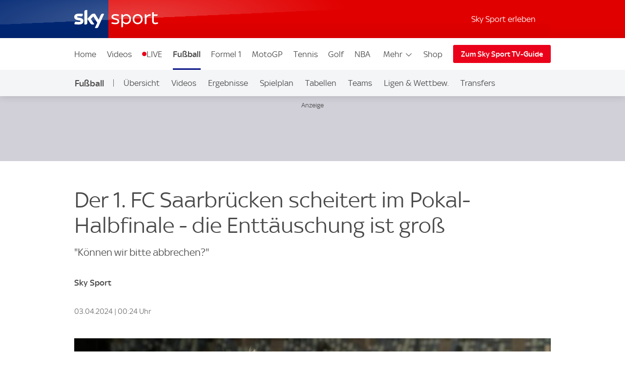

--- FILE ---
content_type: text/html; charset=UTF-8
request_url: https://sport.sky.de/fussball/artikel/der-1-fc-saarbruecken-scheitert-im-pokal-halbfinale-die-enttaeuschung-ist-gross/13106830/34130
body_size: 33301
content:
<!DOCTYPE html>
<html lang="de" class="no-js">
<head>
  <meta charset="utf-8">
  <title>Der 1. FC Saarbrücken scheitert im Pokal-Halbfinale - die Enttäuschung ist groß | Fußball News | Sky Sport</title>

  <meta name="title" content="Der 1. FC Saarbrücken scheitert im Pokal-Halbfinale - die Enttäuschung ist groß">
  <meta name="description" content="Der 1. FC Kaiserslautern hat den sensationellen Lauf des 1. FC Saarbrücken im DFB-Pokal gestoppt und darf nun vom dritten Triumph nach 1990 und 1996 träumen. Die Enttäuschung beim Drittligisten war dagegen riesengroß.">
  <meta name="keywords" content="">
  <meta http-equiv="X-UA-Compatible" content="IE=edge,chrome=1">

  <link rel="manifest" href="/assets/manifest.json" crossOrigin="use-credentials">

    <meta name="robots" content="INDEX, FOLLOW, max-snippet:-1, max-image-preview:large, max-video-preview:-1">

  <meta name="apple-mobile-web-app-title" content="Sky Sport">
  <meta name="application-name" content="Sky Sport">
  <meta name="viewport" content="width=device-width, initial-scale=1, shrink-to-fit=no">
  <meta name="apple-mobile-web-app-status-bar-style" content="black">
  <meta name="format-detection" content="telephone=no">
  <meta name="HandheldFriendly" content="True">

    <link rel="canonical" href="https://sport.sky.de/fussball/artikel/der-1-fc-saarbruecken-scheitert-im-pokal-halbfinale-die-enttaeuschung-ist-gross/13106830/34240">

  <script type="text/javascript" src="https://sport.sky.de/assets/6fd0a26995c073578cd5fbcc325974c5d0011c50caa"  ></script><script async id="ebx" src="//applets.ebxcdn.com/ebx.js"></script>

    <link rel="amphtml" href="https://sport.sky.de/fussball/artikel/amp/der-1-fc-saarbruecken-scheitert-im-pokal-halbfinale-die-enttaeuschung-ist-gross/13106830/34240">

  <link rel="preload" as="script" href="https://sport.sky.de/assets/6fd0a26995c073578cd5fbcc325974c5d0011c50caa"/><link rel="preload" href="/assets/fonts/sky-regular.woff" as="font" type="font/woff">
  <link rel="preload" href="/assets/fonts/sky-display-medium.woff" as="font" type="font/woff">
  <link rel="preload" href="/assets/fonts/sky-medium.woff" as="font" type="font/woff">
  
  <link rel="icon" href="/favicon.ico?bypass-service-worker">
  <link rel="icon" href="/icon.svg?bypass-service-worker" type="image/svg+xml">
  <link rel="apple-touch-icon" href="/apple-touch-icon.png?bypass-service-worker">
  
  <meta name="theme-color" content="#002A91">
  
  
  <meta name="twitter:card" content="summary_large_image">
  <meta name="twitter:site" content="@SkySportNewsHD">
  <meta name="twitter:title" content="Der 1. FC Saarbrücken scheitert im Pokal-Halbfinale - die Enttäuschung ist groß">
  <meta name="twitter:description" content="Der 1. FC Kaiserslautern hat den sensationellen Lauf des 1. FC Saarbrücken im DFB-Pokal gestoppt und darf nun vom dritten Triumph nach 1990 und 1996 träumen. Die Enttäuschung beim Drittligisten war dagegen riesengroß.">
  <meta name="twitter:image" content="https://e6.365dm.de/24/04/768x432/skysport_de-brnker-saarbrcken_6508623.jpg?20240402222556">
  <meta name="twitter:image:alt" content="Saarbrückens Kai Brünker ist nach dem Pokal-Aus gegen Kaiserslautern sehr enttäuscht. ">
  
  
  
  
  
  
  
  
  <meta property="og:site_name" content="Sky Sport">
  <meta property="og:locale" content="de_DE">
  <meta property="og:title" content="Der 1. FC Saarbrücken scheitert im Pokal-Halbfinale - die Enttäuschung ist groß">
  <meta property="og:description" content="Der 1. FC Kaiserslautern hat den sensationellen Lauf des 1. FC Saarbrücken im DFB-Pokal gestoppt und darf nun vom dritten Triumph nach 1990 und 1996 träumen. Die Enttäuschung beim Drittligisten war dagegen riesengroß.">
  <meta property="og:url" content="https://sport.sky.de/fussball/artikel/der-1-fc-saarbruecken-scheitert-im-pokal-halbfinale-die-enttaeuschung-ist-gross/13106830/34240">
  <meta property="og:type" content="article">
  <meta property="og:image" content="https://e6.365dm.de/24/04/1600x900/skysport_de-brnker-saarbrcken_6508623.jpg?20240402222556">
  
  <meta property="fb:pages" content="217516394953234">
  <meta property="fb:pages" content="124105314341667">
  
    <script data-schema="Organization" type="application/ld+json">
      {"@id":"#Publisher","name":"Sky Sport","url":"https:\/\/sport.sky.de","logo":{"@id":"#Logo","@type":"ImageObject","url":"https:\/\/sport.sky.de\/assets\/skysports.png","width":326,"height":60},"sameAs":["https:\/\/www.facebook.com\/SkySportDE","https:\/\/x.com\/skysportnewshd","https:\/\/plus.google.com\/+SkySportHD","https:\/\/www.instagram.com\/skysportde","https:\/\/www.youtube.com\/skysporthd"],"@type":"Organization","@context":"http:\/\/schema.org"}
    </script>

    <script data-schema="WebSite" type="application/ld+json">
      {"@id":"https:\/\/sport.sky.de\/#website","name":"Sky Sport","url":"https:\/\/sport.sky.de","@type":"WebSite","@context":"http:\/\/schema.org"}
    </script>

    <script type="application/ld+json">
      {"@context": "http://schema.org","@type": "NewsArticle","alternativeHeadline": "\"Können wir bitte abbrechen?\"","articleBody": "Der 1. FC Kaiserslautern hat den sensationellen Lauf des 1. FC Saarbrücken im DFB-Pokal gestoppt und darf nun vom dritten Triumph nach 1990 und 1996 träumen. Die Enttäuschung beim Drittligisten war dagegen riesengroß. R&#252;diger Ziehl (Trainer 1. FC Saarbr&#252;cken) ...... &#252;ber das Spiel: \"Wir haben den einen Fehler zu viel gemacht. Es war das erwartete Spiel, wenig Tempo drin. Nach dem 0:2 war es schwierig. Dieses Spiel m&#252;ssen wir aber nicht verlieren.\" ... ob der Torwart-Patzer von Tim Schreiber zum 0:1 der Schl&#252;ssel war: \"Wenn man als Torwart einen Fehler macht, ist es meistens ein Tor. Wir gewinnen zusammen, wir verlieren zusammen. Er hat uns oft gerettet. Er wei&#223; es selbst. Er macht sich selbst die gr&#246;&#223;ten Vorw&#252;rfe.\" Alle DFB-Pokal-Videos... ob das auch am Rasen gelegen haben k&#246;nnte: \"Nein, das k&#246;nnte nicht auch am Rasen gelegen haben.\" ... was er seiner Mannschaft im Kreis gesagt hat: \"Das es weh tut f&#252;r den Moment. Mit ein bisschen Abstand k&#246;nnen wir aber stolz drauf sein.\" ... wie sehr es ihm auch f&#252;r die Fans weh tut: \"Ein gro&#223;er Dank an die Fans. Es tut mir auch f&#252;r die Fans leid.\"  Kai Br&#252;nker (Angreifer 1. FC Saarbr&#252;cken) ...... &#252;ber das Spiel: \"Wir haben es gut gemacht, legen uns den Ball dann irgendwo selber rein. Wenn ich das Tor mache, w&#228;re es nat&#252;rlich &#252;berragend. Mir fehlen gerade irgendwie die Worte. Ich bin extrem stolz auf die Mannschaft, dass wir es soweit geschafft haben. Aber im Moment &#252;berwiegt die Entt&#228;uschung.\" ... was heute gefehlt hat: \"Die Tore. In der zweiten Halbzeit hatte ich auch noch einen auf dem Fu&#223;. Ich kann niemandem einen Vorwurf machen, alle waren gallig. Jetzt hei&#223;t es das Ganze zu verdauen.\" ... &#252;ber die kuriose Situation, als Schiedsrichter Marco Fritz viermal Gelb gezeigt hat: \"In dieser Situation macht es der Lauterner clever. Auch die eine oder andere Situation, als sie auf dem Boden lagen. Sie sind halt abgezockt. F&#252;r uns ist das nat&#252;rlich nicht so gut. Dennoch ... K&#246;nnen wir bitte abbrechen? Ich hab echt, ich muss jetzt erstmal...\"  Tim Schreiber (Torh&#252;ter 1. FC Saarbr&#252;cken) ...... &#252;ber das Spiel: \"Wir haben eine gute erste Halbzeit gespielt. Nach meinem Fehler sind wir leider in ein kleines Loch gefallen.\" ... wie es ihm mit diesem Fehler geht: \"Nicht gut. Es tut mir einfach nur leid f&#252;r die Mannschaft. Ich kann es jetzt auch nicht mehr &#228;ndern. Fu&#223;ball kann sch&#246;n sein, Fu&#223;ball kann sch... sein, Heute ist er f&#252;r mich sch...\" ... wie er die Situation gesehen hat beim Fehler: \"Das ist so ein Ball, den ich normalerweise im Schlaf halte. Ich wollte den Ball aufnehmen und sp&#252;re dann wie der Ball durch meine Beine geht. Das ist nat&#252;rlich wie so ein Messer ins Herz leider.\"  Friedhelm Funkel (Trainer 1. FC Kaiserslautern) ...... &#252;ber das Spiel: \"Aufgrund der zweiten Halbzeit haben wir nicht unverdient gewonnen. Ich wusste, dass wir in der zweiten Halbzeit die eine oder andere Umschaltsituation bekommen. Wir haben sehr gut verteidigt.\" ... wie emotional es bei den Fans war: \"Sehr emotional, weil es auch noch ein Derby ist. Sie wollten unbedingt auch, dass ich dort hinkomme. Das sind nat&#252;rlich Gl&#252;cksgef&#252;hle. Ich habe im Traum nicht mehr gedacht, nochmal als Trainer nach Berlin zu fahren. Jetzt ist er tats&#228;chlich in Erf&#252;llung gegangen.\" ... ob es die Mission Klassenerhalt nun schwerer oder leichter macht: \"Nicht schwerer. Wir haken das Spiel morgen ab, denken dann noch &#252;berhaupt nicht ans Pokalfinale. Ich bin davon &#252;berzeugt, dass wir am Ende &#252;ber dem Strich stehen werden.\" ... auf die Frage, dass sich 1996 (Pokalsieg und Abstieg) nicht wiederholen soll: \"Nein, auf keinen Fall. Die Liga ist wichtiger. Wir wollen nach Berlin fahren mit der Gewissheit, dass wir die 2. Bundesliga halten k&#246;nnen oder schon gehalten haben. Das ist das Ziel bis zum Spiel in Berlin.\" ... zu den Bildern mit 20 000 Zuschauern auf dem Betzenberg: \"Das ist Wahnsinn, dass wir den Leuten so viel Freude bereiten k&#246;nnen. Man hat das hier gesehen, da ist es genauso. Die Lauterer hatten in den letzten Jahren nicht so viel zum Feiern gehabt. Das ist so ein Highlight f&#252;r die Fans nat&#252;rlich fantastisch.\" ... was die Spieler heute Abend noch anstellen d&#252;rfen: \"Sie d&#252;rfen alles anstellen heute Abend. Ab morgen Nachmittag wird sich dann auf den HSV vorbereitet. Heute ist Feiern angesagt.\"  Marlon Ritter (Spieler 1. FC Kaiserslautern) ...... &#252;ber Friedhelm Funkel: \"Er hat im Fu&#223;ball alles erlebt. Ich bin einfach &#252;bergl&#252;cklich und stolz. Es war klar, dass es ein ganz ekliges Spiel wird. Wir sind &#252;bergl&#252;cklich, am 25. Mai in Berlin zu sein.\" ... ob er das Gef&#252;hl im Kopf hatte, dass man in Berlin im Pokal dieses Jahr schon einmal gewonnen hat: \"Wir haben das damals direkt gesagt, dass wir hier im Pokal-Finale wieder sein wollen. Wir hatten nat&#252;rlich auch ein bisschen Losgl&#252;ck, auch wenn das die Mannschaften, die vorher hier ausgeschieden sind, vielleicht nicht so sehen. Aber f&#252;r uns war das das einfachste Los. Nat&#252;rlich haben wir gesagt, dass wir nicht der Favorit sind, aber uns war schon klar, dass wir in der zweiten Liga sind und dass es ein Derby ist. Ich hoffe, dass wir heute noch ein bisschen Spa&#223; haben werden.\" Sky Moderator Yannick Erkenbrecher: \"Der Trainer hat es erlaubt.\" Ritter: \"Also, wenn er es jetzt nicht erlaubt, dann nie.\" ... &#252;ber seinen Treffer zum 1:0: \"Ein Trainer hat mal gesagt: 'Am ersten Pfosten wird das Geld verdient.' Ich bin nicht das gr&#246;&#223;te Kopfballungeheuer. Ich hatte schon Angst, dass mir da einer gegen den Kopf springt. Anscheinend ist der Platz f&#252;r Saarbr&#252;cken doch nicht so gut gewesen, wie immer geschrieben wurde. Mit einem normalen Platz w&#228;re der wahrscheinlich nicht reingegangen.\" Mehr zu den Autoren und Autorinnen auf skysport.de Alle weiteren wichtigen Nachrichten aus der Sportwelt gibt es im News Update nachzulesen.","mainEntityOfPage": {"@type": "WebPage","url": "/fussball/artikel/der-1-fc-saarbruecken-scheitert-im-pokal-halbfinale-die-enttaeuschung-ist-gross/13106830/34240"},"wordCount": "978","inLanguage": "de-DE","genre": "Fußball","publisher": {"@type": "Organization","@id": "#Publisher","name": "Sky Sport","logo": {"@type": "ImageObject","@id": "#Logo","url": "https://sport.sky.de/assets/skysports.png","width": "326","height": "60"}},"headline": "Der 1. FC Saarbrücken scheitert im Pokal-Halbfinale - die Enttäuschung ist groß","description": "","dateline": "","copyrightHolder": {"@id":"#Publisher"},"author":  {"@type": "Person","name": "Sky Sport" } ,"datePublished": "2024-04-02T20:42:00+0000","dateModified": "2024-04-02T23:24:00+0000","dateCreated": "2024-04-02T21:43:00+0000","image": {"@type": "ImageObject","url": "https://e6.365dm.de/24/04/768x432/skysport_de-brnker-saarbrcken_6508623.jpg?20240402222556","width": 768,"height": 432 } ,"url":"/fussball/artikel/der-1-fc-saarbruecken-scheitert-im-pokal-halbfinale-die-enttaeuschung-ist-gross/13106830/34240"  }
    </script>
    
  
            <script type="application/ld+json">
                {"@context": "https://schema.org","@type": "VideoObject","name": "Die Fabelreise vom 1 FC. Saarbrücken im DFB-Pokal ist vorbei. Kai Brückner hatte die Chance zur Führung auf dem Fuß, ließ sie aber liegen. Die Enttäuschung war dem Saarbrückener ins Gesicht geschrieben.","description": "Die Fabelreise vom 1 FC. Saarbrücken im DFB-Pokal ist vorbei. Kai Brünker hatte die Chance zur Führung auf dem Fuß, ließ sie aber liegen. Die Enttäuschung war dem Saarbrückener ins Gesicht geschrieben","thumbnailUrl": ["https://e6.365dm.de/24/04/150x150/image_6508611.jpg?20240402221652","https://e6.365dm.de/24/04/768x432/image_6508611.jpg?20240402221652","https://e6.365dm.de/24/04/800x600/image_6508611.jpg?20240402221652"],"uploadDate": "2024-04-02T22:16:51+0000","duration": "PT0H3M9S","embedUrl": ""}
            </script>
            <script type="application/ld+json">
                {"@context": "https://schema.org","@type": "VideoObject","name": "Rüdiger Ziehl und der 1. FC Saarbrücken scheitern im Halbfinale des DFB-Pokals am 1. FC Kaiserslautern. Kurz nach dem Spiel ist der Cheftrainer der Saarländer emotional am Boden und will doch positiv nach vorne blicken.","description": "Rüdiger Ziehl und der 1. FC Saarbrücken scheitern im Halbfinale des DFB-Pokals am 1. FC Kaiserslautern. Kurz nach dem Spiel ist der Cheftrainer der Saarländer emotional am Boden und will doch positiv nach vorne blicken.","thumbnailUrl": ["https://e6.365dm.de/24/04/150x150/f0fc5f9d11f751eae72fc10d7c936b9fc66b492c94b6057276a21aa4631d3e1a_6508612.jpg?20240402221857","https://e6.365dm.de/24/04/768x432/f0fc5f9d11f751eae72fc10d7c936b9fc66b492c94b6057276a21aa4631d3e1a_6508612.jpg?20240402221857","https://e6.365dm.de/24/04/800x600/f0fc5f9d11f751eae72fc10d7c936b9fc66b492c94b6057276a21aa4631d3e1a_6508612.jpg?20240402221857"],"uploadDate": "2024-04-02T22:09:15+0000","duration": "PT0H3M8S","embedUrl": ""}
            </script>
            <script type="application/ld+json">
                {"@context": "https://schema.org","@type": "VideoObject","name": "Mit dem Ziel Klassenerhalt hat Friedhelm Funkel Anfang 2024 den 1. FC Kaiserslautern übernommen, und darum kämpft der FCK immer noch. Doch jetzt steht er auf im Pokalfinale. Für Funkel geht ein Traum in Erfüllung.","description": "Mit dem Ziel Klassenerhalt hat Friedhelm Funkel Anfang 2024 den 1. FC Kaiserslautern übernommen, und darum kämpft der FCK immer noch. Doch jetzt steht er auf im Pokalfinale. Für Funkel geht ein Traum in Erfüllung.","thumbnailUrl": ["https://e6.365dm.de/24/04/150x150/cfc956b5dfb85ab35e92d3aa34aa655fefe9dfe776f72d2ba4f290f3a8aa5295_6508647.jpg?20240402223833","https://e6.365dm.de/24/04/768x432/cfc956b5dfb85ab35e92d3aa34aa655fefe9dfe776f72d2ba4f290f3a8aa5295_6508647.jpg?20240402223833","https://e6.365dm.de/24/04/800x600/cfc956b5dfb85ab35e92d3aa34aa655fefe9dfe776f72d2ba4f290f3a8aa5295_6508647.jpg?20240402223833"],"uploadDate": "2024-04-02T22:33:49+0000","duration": "PT0H4M42S","embedUrl": ""}
            </script>
            <script type="application/ld+json">
                {"@context": "https://schema.org","@type": "VideoObject","name": "DFB-Pokal, Halbfinale: Die Saarbrückener Pokalgeschichte ist ein Märchen ohne Happy End. Der Drittligist verpasst den Finaleinzug und muss sich dem 1. FC Kaiserslautern geschlagen geben, der erstmals seit 21 Jahren wieder im Finale steht.","description": "DFB-Pokal, Halbfinale: Die Saarbrückener Pokalgeschichte ist ein Märchen ohne Happy End. Der Drittligist verpasst den Finaleinzug und muss sich dem 1. FC Kaiserslautern geschlagen geben, der erstmals seit 21 Jahren wieder im Finale steht.","thumbnailUrl": ["https://e6.365dm.de/24/03/150x150/skysport_de-onebox-dfb-pokal_6500308.png?20240325100535","https://e6.365dm.de/24/03/768x432/skysport_de-onebox-dfb-pokal_6500308.png?20240325100535","https://e6.365dm.de/24/03/800x600/skysport_de-onebox-dfb-pokal_6500308.png?20240325100535"],"uploadDate": "2024-04-02T22:51:01+0000","duration": "PT0H3M17S","embedUrl": ""}
            </script>
            <script type="application/ld+json">
                {"@context": "https://schema.org","@type": "VideoObject","name": "Kaiserslauterns Marlon Ritter erklärt nach dem Einzug ins DFB-Pokalfinale seinen Treffer und gibt zu, dass der Platz eine Rolle bei seinem Tor gespielt hat. Außerdem blickt er auf den Spagat zwischen Pokalfinale & Abstiegskampf","description": "Kaiserslauterns Marlon Ritter erklärt nach dem Einzug ins DFB-Pokalfinale seinen Treffer und gibt zu, dass der Platz eine Rolle bei seinem Tor gespielt hat. Außerdem blickt er auf den Spagat zwischen Pokalfinale & Abstiegskampf","thumbnailUrl": ["https://e6.365dm.de/24/04/150x150/image_6508659.jpg?20240402225100","https://e6.365dm.de/24/04/768x432/image_6508659.jpg?20240402225100","https://e6.365dm.de/24/04/800x600/image_6508659.jpg?20240402225100"],"uploadDate": "2024-04-02T22:50:59+0000","duration": "PT0H5M34S","embedUrl": ""}
            </script>
            <script type="application/ld+json">
                {"@context": "https://schema.org","@type": "VideoObject","name": "Saabrücken-Keeper Tim Schreiber ist nach seinem Fehler im DFB-Pokal-Halbfinale gegen Kaiserslautern am Boden zerstört. Es tue ihm ''einfach nur leid, für die Mannschaft und für die Fans'' entschuldigt sich der 21-Jährige","description": "Saabrücken-Keeper Tim Schreiber ist nach seinem Fehler im DFB-Pokal-Halbfinale gegen Kaiserslautern am Boden zerstört. Es tue ihm ''einfach nur leid, für die Mannschaft und für die Fans'' entschuldigt sich der 21-Jährige","thumbnailUrl": ["https://e6.365dm.de/24/04/150x150/image_6508614.jpg?20240402222146","https://e6.365dm.de/24/04/768x432/image_6508614.jpg?20240402222146","https://e6.365dm.de/24/04/800x600/image_6508614.jpg?20240402222146"],"uploadDate": "2024-04-02T22:21:46+0000","duration": "PT0H3M37S","embedUrl": ""}
            </script>
        
            

    
    
        
            <link rel="stylesheet" href="/css/min/site-article-db94f7d391ff2b2dbab485744323ab58.css">
    

  <script>!function(){document.documentElement.classList.remove("no-js"),window.isModernBrowser=!1;var e=["js","is-legacy"];("visibilityState"in document||window.CSS&&window.CSS.supports)&&(window.isModernBrowser=!0,e=["js","is-modern"]),"undefined"==typeof SKY_SPORTS_APP&&"undefined"==typeof appWrapper&&"undefined"==typeof AndroidApp||e.push("sdc-app-bridge-active"),window.sdc=window.sdc||{};var t="ontouchstart"in document.documentElement&&/Android|iPhone|iPad|iPod|Mac OS/i.test(navigator.userAgent);window.sdc.isDesktop=!t,window.sdc.isMobile=t,document.head.insertAdjacentHTML("beforeend","<style>"+(window.sdc.isInApp?".ui-is-hidden--in-app":t?".ui-is-hidden--mobile":".ui-is-hidden--desktop")+"{display: none !important;}</style>"),Array.prototype.push.apply(e,[window.sdc.isInApp&&"ui-is-in-app",window.sdc.isDesktop&&"ui-is-desktop",window.sdc.isMobile&&!window.sdc.isInApp&&"ui-is-mobile"].filter(function(e){return e})),document.documentElement.classList.add(...e)}(),window.sdc=window.sdc||{},window.sdc.checkConsent=function(e,t){null!==e&&(e.dataset.consent&&"true"===e.dataset.consent.toString()?t():new MutationObserver(function(e,n){for(var i in e)"attributes"===(i=e[i]).type&&"data-consent"===i.attributeName&&"true"===i.target.dataset.consent.toString()&&i.target.attributes.getNamedItem(i.attributeName).value&&(t(),n.disconnect())}).observe(e,{attributes:!0}))},window.sdc.executeConsentByElement=function(e){var t=window.sdc.consentIdMapping||[],n=e.dataset.vendorName,i=document.cookie.split("; ").find(function(e){return e.startsWith("consents=")}),o="";o=i&&i.split("=")[1];var s=t.filter(function(e){return e.vendorName===n})[0];s&&o&&o.includes(":"+s.gdpId+":")&&s.active?e.dataset.consent="true":e.dataset.consent="false"},window.navigator&&navigator.serviceWorker&&navigator.serviceWorker.getRegistrations().then(function(e){e.forEach(function(e){e.active.scriptURL.match("lazy-images-service-worker")&&(e.unregister(),window.location.reload())})});</script>

            <script src="//assets.adobedtm.com/a187df3004f4/1b8f2e2294c9/launch-10dcb65e599b.min.js"></script>
            <script src="/js/MediaSDK.min.js"></script>

  <script>
      if ((/iPad|iPhone|iPod/).test(navigator.userAgent)) {
          var headNode = document.getElementsByTagName("head")[0];
          var sbNode = document.createElement('meta');
          sbNode.name = 'apple-itunes-app';
          sbNode.content = 'app-id=1238212825';
          headNode.appendChild(sbNode);
      }
    </script>

        <script name="ui-auth-manager-config">
            window.sdc = window.sdc || {};
            window.sdc.authManager = {
                config: {
                    maxRetries: 3,
                    backOffDelay: 500,
                    entitlementsTtl: 3600000,
                    entitlementsEndpoint: "/getEntitlements",
                    fetchOptions: "" ? JSON.parse("") : {},
                    
                    
                }
            };
        </script>

</head>
<body class="">

  
        <header id="site-header">
          <a href="#main" class="sdc-site-header__skip-to-link">Zum Inhalte wechseln</a>
          <div class="sdc-site-header sdc-site-header--sports" data-component-name="ui-sitewide-header" data-scheduled-header-custom-class="sdc-site-header--weihnachten" data-scheduled-header-start="1572566400000" data-scheduled-header-end="1578355200000">
          
            <div class="sdc-site-header__inner site-wrap site-wrap-padding">
          
              <div class="sdc-site-header__top">
                <a href="/" class="sdc-site-header__logo">
                  
                  <img src="https://e6.365dm.de/tvlogos/channels/de/Sky-Sport-Logo-Transparent.svg" alt="Skysport.de logo" class="sdc-site-header__logo-image">
                </a>
              </div>
          
              <div class="sdc-site-header__subnav">
          
                  <a href="/skysport-erleben" data-role="nav-scope" class="sdc-site-header__subnav-link">Sky Sport erleben</a>
                 
                <div class="sdc-site-header__subnav-item sdc-site-header__subnav-item--login-nav" data-role="nav-scope">
                  <div class="sdc-site-view-manager" data-component-name="sdc-site-view-manager">
                    <div data-role="view-manager-target"></div>
                    <script data-role="default" type="text/html">
                          <a href="/login" class="sdc-site-header__subnav-item-link" aria-label="Login">
                            <span class="sdc-site-header__icon"><svg viewBox="0 0 34 34" aria-hidden="true"><path d="M12.45,17.444 C13.824,18.369 15.402,18.856 17.033,18.856 C18.646,18.856 20.249,18.363 21.623,17.456 C22.713,17.819 23.658,18.306 24.498,18.938 C25.845,19.951 26.633,21.053 26.978,22.408 C27.022,22.588 27.048,22.783 27.048,22.976 C27.055,25.351 27.053,27.568 27.052,29.943 L27.052,30.013 L7.002,30.013 L7.002,29.163 C7.002,27.146 7.002,25.131 6.998,23.115 C6.996,22.132 7.388,21.218 8.268,20.152 C9.233,18.982 10.554,18.122 12.448,17.444 L12.45,17.444 Z M21.358,15.304 C21.256,15.304 21.134,15.344 21.061,15.404 C19.871,16.364 18.454,16.857 17.033,16.857 C15.756,16.857 14.476,16.459 13.355,15.649 C13.078,15.449 12.84,15.362 12.588,15.362 C12.42,15.362 12.245,15.4 12.048,15.467 C10.002,16.162 8.158,17.167 6.753,18.869 C5.739,20.099 5.02,21.459 5.023,23.119 C5.028,25.981 5.026,28.686 5.026,31.549 L5.026,32.012 L29.01,32.012 C29.016,31.916 29.024,31.842 29.024,31.772 C29.024,28.785 29.03,25.956 29.021,22.97 C29.021,22.617 28.976,22.254 28.889,21.91 C28.397,19.972 27.234,18.506 25.675,17.334 C24.398,16.374 22.97,15.731 21.44,15.314 C21.415,15.307 21.388,15.304 21.36,15.304 L21.358,15.304 Z M17.031,4.008 C19.475,4.021 21.461,6.011 21.461,8.443 C21.458,10.883 19.469,12.866 17.023,12.867 C14.58,12.867 12.591,10.883 12.589,8.444 C12.589,7.264 13.049,6.152 13.889,5.311 C14.727,4.471 15.834,4.011 17.009,4.009 L17.031,4.008 Z M17.009,2.009 C13.477,2.009 10.587,4.903 10.589,8.446 C10.592,11.978 13.487,14.868 17.023,14.868 L17.025,14.868 C20.565,14.868 23.458,11.978 23.46,8.446 C23.46,4.904 20.594,2.029 17.042,2.01 C17.03,2.008 17.019,2.008 17.007,2.008 L17.009,2.009 Z"/></svg></span><span class="sdc-site-header__icon-label">Login</span>
                          </a>
                        </script>
                    <script data-role="loggedin" type="text/html">
                          <a href="#" class="sdc-site-header__subnav-item-link" aria-controls="sdc-site-header-login-menu" data-role="nav-trigger" aria-expanded="false" aria-label="Hallo #{name}">
                            <span class="sdc-site-header__icon"><svg viewBox="0 0 34 34" aria-hidden="true">
                              <path d="M21.358,15.304 C21.256,15.304 21.134,15.344 21.061,15.404 C19.871,16.364 18.454,16.857 17.033,16.857 C15.756,16.857 14.476,16.459 13.355,15.649 C13.078,15.449 12.84,15.362 12.588,15.362 C12.42,15.362 12.245,15.4 12.048,15.467 C10.002,16.162 8.158,17.167 6.753,18.869 C5.739,20.099 5.02,21.459 5.023,23.119 C5.028,25.981 5.026,28.686 5.026,31.549 L5.026,32.012 L29.01,32.012 C29.016,31.916 29.024,31.842 29.024,31.772 C29.024,28.785 29.03,25.956 29.021,22.97 C29.021,22.617 28.976,22.254 28.889,21.91 C28.397,19.972 27.234,18.506 25.675,17.334 C24.398,16.374 22.97,15.731 21.44,15.314 C21.415,15.307 21.388,15.304 21.36,15.304 L21.358,15.304 Z M17.009,2.009 C13.477,2.009 10.587,4.903 10.589,8.446 C10.592,11.978 13.487,14.868 17.023,14.868 L17.025,14.868 C20.565,14.868 23.458,11.978 23.46,8.446 C23.46,4.904 20.594,2.029 17.042,2.01 C17.03,2.008 17.019,2.008 17.007,2.008 L17.009,2.009 Z"/>
                            </svg></span><span class="sdc-site-header__icon-label">Hallo #{name}</span>
                          </a>
                          <div class="sdc-site-header__subnav-menu site-wrap site-wrap-padding" aria-hidden="true" id="sdc-site-header-login-menu">
                              <ul class="sdc-site-header__subnav-menu-list">
                                  <li class="sdc-site-header__subnav-menu-item">
                                        <a href="/logout" class="sdc-site-header__subnav-menu-item-link">Logout</a>
                                  </li>
                              </ul>
                          </div>
                        </script>
                  </div>
                </div>
                   
                 
          
                <div class="sdc-site-header__subnav-item sdc-site-header__subnav-item--mobile-nav" data-role="nav-scope">
                  <a href="#sdc-site-footer" class="sdc-site-header__subnav-item-link" aria-controls="nav-wrap" data-role="nav-trigger"
                    data-lock-body="true" aria-expanded="false" aria-label="Menü öffnen" data-aria-label-open-true="Menü schließen"
                    data-aria-label-open-false="Menü öffnen">
                    <span class="sdc-site-header__icon sdc-site-header__icon--hamburger"></span><span class="sdc-site-header__icon--hamburger-label">Menü</span>
                  </a>
                </div>
          
              </div>
          
              <div class="sdc-site-header__nav-wrap" id="nav-wrap" data-role="nav-scope" data-unlock-tabbing>
          
                <nav class="sdc-site-header__nav" data-role="nav-body" role="navigation">
          
                  <div class="sdc-site-header__nav-cell sdc-site-header__nav-cell--1">
                    <div class="sdc-site-header__menu" data-type="overflow">
                      <ul class="sdc-site-header__menu-cell sdc-site-header__menu-cell--1"><li class="sdc-site-header__menu-item" data-role="main-nav-item">
                          <a href="/" class="sdc-site-header__menu-item-link" >Home</a>
                        </li><li class="sdc-site-header__menu-item" data-role="main-nav-item">
                          <a href="/videos" class="sdc-site-header__menu-item-link" >Videos</a>
                        </li><li class="sdc-site-header__menu-item" data-role="main-nav-item">
                          <a href="/live" class="sdc-site-header__menu-item-link u-live-dot" >LIVE</a>
                        </li><li class="sdc-site-header__menu-item" data-role="main-nav-item">
                          <a href="/fussball" class="sdc-site-header__menu-item-link"  aria-current="true" >Fußball</a>
                        </li><li class="sdc-site-header__menu-item" data-role="main-nav-item">
                          <a href="/formel1" class="sdc-site-header__menu-item-link" >Formel 1</a>
                        </li><li class="sdc-site-header__menu-item" data-role="main-nav-item">
                          <a href="/motogp" class="sdc-site-header__menu-item-link" >MotoGP</a>
                        </li><li class="sdc-site-header__menu-item" data-role="main-nav-item">
                          <a href="/tennis" class="sdc-site-header__menu-item-link" >Tennis</a>
                        </li><li class="sdc-site-header__menu-item" data-role="main-nav-item">
                          <a href="/golf" class="sdc-site-header__menu-item-link" >Golf</a>
                        </li><li class="sdc-site-header__menu-item" data-role="main-nav-item">
                          <a href="/nba" class="sdc-site-header__menu-item-link" >NBA</a>
                        </li><li class="sdc-site-header__menu-item" data-role="main-nav-item">
                          <a href="/nhl" class="sdc-site-header__menu-item-link" >NHL</a>
                        </li><li class="sdc-site-header__menu-item" data-role="main-nav-item">
                          <a href="/mehr-sportarten" class="sdc-site-header__menu-item-link" >Mehr Sport</a>
                        </li></ul>
          
                      <div class="sdc-site-header__menu-cell sdc-site-header__menu-cell--2" 
                        data-role="overflow-navigation">
                        <div class="sdc-site-header__menu-group sdc-site-header__menu-group--has-children" data-type="overflow-target">
                          <button class="sdc-site-header__menu-item-link sdc-site-header__menu-item-link--overflow" aria-expanded="false"
                             data-role="overflow-navigation-button" aria-controls="sdc-site-header-overflow-nav">Mehr <svg xmlns="http://www.w3.org/2000/svg" viewBox="0 0 34 34" class="sdc-site-header__menu-item-link-icon"><path d="M6.02 12.67c.01.194.087.362.247.525l.188.192L16.52 23.45c.188.19.44.294.706.294s.518-.104.707-.293l10.135-10.134.123-.126c.162-.163.24-.332.248-.53.006-.173-.155-.438-.442-.725-.187-.187-.386-.368-.59-.537-.05-.04-.096-.078-.138-.11l-.496.495-9.193 9.193-.355.354-.354-.354-9.197-9.198-.484-.484c-.043.033-.09.07-.14.112-.204.168-.402.348-.59.536-.285.288-.446.553-.44.727z"></path></svg></button>
          
                          <ul class="sdc-site-header__menu-group-overflow" id="sdc-site-header-overflow-nav"><li class="sdc-site-header__menu-item">
                              <a href="/" class="sdc-site-header__menu-item-link" >Home</a>
                            </li><li class="sdc-site-header__menu-item">
                              <a href="/videos" class="sdc-site-header__menu-item-link" >Videos</a>
                            </li><li class="sdc-site-header__menu-item">
                              <a href="/live" class="sdc-site-header__menu-item-link" >LIVE</a>
                            </li><li class="sdc-site-header__menu-item">
                              <a href="/fussball" class="sdc-site-header__menu-item-link"  aria-current="true" >Fußball</a>
                            </li><li class="sdc-site-header__menu-item">
                              <a href="/formel1" class="sdc-site-header__menu-item-link" >Formel 1</a>
                            </li><li class="sdc-site-header__menu-item">
                              <a href="/motogp" class="sdc-site-header__menu-item-link" >MotoGP</a>
                            </li><li class="sdc-site-header__menu-item">
                              <a href="/tennis" class="sdc-site-header__menu-item-link" >Tennis</a>
                            </li><li class="sdc-site-header__menu-item">
                              <a href="/golf" class="sdc-site-header__menu-item-link" >Golf</a>
                            </li><li class="sdc-site-header__menu-item">
                              <a href="/nba" class="sdc-site-header__menu-item-link" >NBA</a>
                            </li><li class="sdc-site-header__menu-item">
                              <a href="/nhl" class="sdc-site-header__menu-item-link" >NHL</a>
                            </li><li class="sdc-site-header__menu-item">
                              <a href="/mehr-sportarten" class="sdc-site-header__menu-item-link" >Mehr Sport</a>
                            </li></ul>
                        </div>
                      </div>
          
                        <div class="sdc-site-header__menu-cell sdc-site-header__menu-cell--3 sdc-site-header__menu-cell--show-desktop">
                            <div class="sdc-site-header__menu-item sdc-site-header__menu-item--secondary" data-role="main-nav-item">
                                <a href="https://shop2.skysports.com/de/?_s&#x3D;bm-fi-skysports-prtsite-web-header-de" class="sdc-site-header__menu-item-link"  target="_blank"  aria-label="Shop - In neuem Fenster öffnen">Shop</a>
                            </div>
                        </div>
                    </div>
                  </div>
          
                        <div class="sdc-site-header__subnav--mobile">
                            <ul class="sdc-site-header__menu-cell">
                                <li class="sdc-site-header__menu-item">
                                    <a href="/skysport-erleben" class="sdc-site-header__menu-item-link">Sky Sport erleben</a>
                                </li>
                            </ul>
                        </div>
                            <div class="sdc-site-header__menu-cell sdc-site-header__menu-cell--3 sdc-site-header__menu-cell--show-mobile">
                                <div class="sdc-site-header__menu-item sdc-site-header__menu-item--secondary" data-role="main-nav-item">
                                    <a href="https://shop2.skysports.com/de/?_s&#x3D;bm-fi-skysports-prtsite-web-header-de" class="sdc-site-header__menu-item-link"  target="_blank"  aria-label="Shop - In neuem Fenster öffnen">Shop</a>
                                </div>
                            </div>
          
                            <div class="sdc-site-header__nav-cell sdc-site-header__nav-cell--2">
                      <a href="https://www.sky.de/tvguide/liveevents" class="sdc-site-header__action-button"  target="_blank"  aria-label="Zum Sky Sport TV-Guide - In neuem Fenster öffnen">Zum Sky Sport TV-Guide</a>
                    </div>
                   
          
          
                </nav>
          
              </div>
          
            </div>
          
          </div>
              <div data-testid="localnav" class="sdc-site-localnav sdc-site-localnav--mobile"
                  data-component-name="ui-sitewide-localnav" role="navigation" aria-label="Fußball">
                  
                      <div class="sdc-site-localnav__inner">
                          <div class="sdc-site-localnav__wrap" data-role="nav-wrap">
                              <p class="sdc-site-localnav__header">
                                  <a href="/fussball"
                                      class="sdc-site-localnav__header-title" data-role="nav-header"
                                      aria-controls="sdc-site-localnav-body" aria-expanded="false">
                                      <svg xmlns="http://www.w3.org/2000/svg" viewBox="0 0 34 34" class="sdc-site-localnav__icon">
                                          <path
                                              d="M6.02 12.67c.01.194.087.362.247.525l.188.192L16.52 23.45c.188.19.44.294.706.294s.518-.104.707-.293l10.135-10.134.123-.126c.162-.163.24-.332.248-.53.006-.173-.155-.438-.442-.725-.187-.187-.386-.368-.59-.537-.05-.04-.096-.078-.138-.11l-.496.495-9.193 9.193-.355.354-.354-.354-9.197-9.198-.484-.484c-.043.033-.09.07-.14.112-.204.168-.402.348-.59.536-.285.288-.446.553-.44.727z" />
                                      </svg>Fußball
                                  </a>
                              </p>
                              <nav class="sdc-site-localnav__body" data-role="nav-body"
                                  id="sdc-site-localnav-body">
                                  <div class="localnav__body-navigation">
                                      <div class="localnav__body-navigation__group">
                                          <ul class="sdc-site-localnav__items" data-role="nav-items">
              <li class="sdc-site-localnav__item" data-role="nav-item" >
                                                  <a href="/fussball" 
                                                      class="sdc-site-localnav__item-link" 
                                                       data-role="nav-item-links">Übersicht</a>
                                              </li><li class="sdc-site-localnav__item" data-role="nav-item" >
                                                  <a href="/fussball/videos" 
                                                      class="sdc-site-localnav__item-link" 
                                                       data-role="nav-item-links">Videos</a>
                                              </li><li class="sdc-site-localnav__item" data-role="nav-item" >
                                                  <a href="/fussball/ergebnisse" 
                                                      class="sdc-site-localnav__item-link" 
                                                       data-role="nav-item-links">Ergebnisse</a>
                                              </li><li class="sdc-site-localnav__item" data-role="nav-item" >
                                                  <a href="/fussball/spielplan" 
                                                      class="sdc-site-localnav__item-link" 
                                                       data-role="nav-item-links">Spielplan</a>
                                              </li><li class="sdc-site-localnav__item" data-role="nav-item" >
                                                  <a href="/fussball/tabellen" 
                                                      class="sdc-site-localnav__item-link" 
                                                       data-role="nav-item-links">Tabellen</a>
                                              </li><li class="sdc-site-localnav__item" data-role="nav-item" >
                                                  <a href="/fussball/teams" 
                                                      class="sdc-site-localnav__item-link" 
                                                       data-role="nav-item-links">Teams</a>
                                              </li><li class="sdc-site-localnav__item" data-role="nav-item" >
                                                  <a href="/fussball/ligen-wettbewerbe" 
                                                      class="sdc-site-localnav__item-link" 
                                                       data-role="nav-item-links">Ligen &amp; Wettbew.</a>
                                              </li><li class="sdc-site-localnav__item" data-role="nav-item" >
                                                  <a href="/transfers" 
                                                      class="sdc-site-localnav__item-link" 
                                                       data-role="nav-item-links">Transfers</a>
                                              </li><li class="sdc-site-localnav__item" data-role="nav-item" >
                                                  <a href="https://www.sky.de/fussball-2434"  target="_blank"
                                                      aria-label="Auf Sky - In neuem Fenster öffnen" 
                                                      class="sdc-site-localnav__item-link" 
                                                       data-role="nav-item-links">Auf Sky</a>
                                              </li>                                <li class="sdc-site-localnav__item sdc-site-localnav__item--more"
                                                  data-role="nav-items-more-wrap">
                                                  <a href="#" class="sdc-site-localnav__item-link sdc-site-localnav__item-link--more"
                                                      aria-controls="sdc-site-localnav-overflow" aria-expanded="false"
                                                      data-role="nav-items-more"
                                                      aria-label="Menü öffnen - Mehr"
                                                      data-aria-label-open-true="Menü öffnen - Mehr"
                                                      data-aria-label-open-false="Menü schließen - Mehr">Mehr<svg
                                                          xmlns="http://www.w3.org/2000/svg" viewBox="0 0 34 34"
                                                          class="sdc-site-localnav__icon">
                                                          <path
                                                              d="M6.02 12.67c.01.194.087.362.247.525l.188.192L16.52 23.45c.188.19.44.294.706.294s.518-.104.707-.293l10.135-10.134.123-.126c.162-.163.24-.332.248-.53.006-.173-.155-.438-.442-.725-.187-.187-.386-.368-.59-.537-.05-.04-.096-.078-.138-.11l-.496.495-9.193 9.193-.355.354-.354-.354-9.197-9.198-.484-.484c-.043.033-.09.07-.14.112-.204.168-.402.348-.59.536-.285.288-.446.553-.44.727z" />
                                                      </svg></a>
                                              </li>
                                          </ul>
                                          <ul class="sdc-site-localnav__more" data-role="nav-items-overflow" aria-hidden="true"
                                              id="sdc-site-localnav-overflow"></ul>
                                      </div>
                                  </div>
                              </nav>
                          </div>
                      </div>
                      
              
              </div>        </header>

    <main id="main" class="main">
            

          

      
      <div class="section-wrap">
                        <div class="sdc-site-layout-sticky-region" data-format="leaderboard" data-role="sticky-region" data-component-name="ui-sitewide-layout" aria-hidden="false" tabindex="-1">
                    <div class="sdc-site-layout-sticky-region__target">
                        <iframe class="sdc-site-layout-sticky-region__listener" frameborder="0" data-role="ghost-region-listener" data-controls="ghost-1" role="none"></iframe>
                		
		    <div class="ui-advert sdc-site-au--full-bleed" 
		        data-role="advert-unit"
		        data-testid="advert-unit"
		        data-ad-format="leaderboard" 
		        data-type="shaded" 
		        data-label="true"
		        style=""
		    >
		        <script>
		            document.currentScript.parentNode.config = {"id":"leaderboard","ad-type":"leaderboard","showLabel":true,"targeting":{"platform":"live","strnativekey":"kZZbjLofjKXvuDMnhd2jZkVz","artid":"13106830","Sport":"Fu\u00dfball","Sig":"News Story","Cmp":""},"size":{"mobile":[[320,50],[300,50]],"tablet":[[728,90]],"desktop":[[728,90],[970,250]]},"modifier":"sdc-site-au--full-bleed","lazyload":{"fetch-margin-percent":100,"render-margin-percent":12,"mobile-scaling":1}}
		        </script>
		        <div class="ui-advert-slot" id="leaderboard" data-role="advert-slot" data-testid="advert-slot"></div>
		    </div>
		                        </div>
                    </div>
                <div class="ui-advert" id="ghost-1" data-type="ghost" data-ad-format="leaderboard" data-format="leaderboard" data-label="true"></div>


            <div class="sdc-article-header sdc-article-header--story-article" data-testid="ui-article-header">
        <div class="sdc-article-header__wrap">
            <div class="sdc-article-header__main">
    
                <div class="sdc-article-header__titles"><h1 class="sdc-article-header__title sdc-site-component-header--h1" data-short-title="Der 1. FC Saarbrücken scheitert im Pokal-Halbfinale - die Enttäuschung ist groß"><span class="sdc-article-header__long-title">Der 1. FC Saarbrücken scheitert im Pokal-Halbfinale - die Enttäuschung ist groß</span></h1>
                    <p class="sdc-article-header__sub-title sdc-site-component-header--h2">"Können wir bitte abbrechen?"</p>
                </div>
    
            </div>
    
    
    
                            <div class="sdc-article-author">
    <p class="sdc-article-author__byline">Sky Sport </p>
</div>
    
            <div class="sdc-article-header__details">
                <div class="sdc-article-header__date-time">
                        <div class="sdc-article-date">
    <div class="sdc-article-date__wrap"><span class="sdc-article-date__icon" aria-hidden="true"></span><p class="sdc-article-date__date-time">03.04.2024 | 00:24 Uhr</p>
</div>
</div>
                </div>
    
            </div>
        </div>
    </div>

        
        
        
                                <div class="sdc-article-widget sdc-site-video sdc-article-widget callfn"
             data-account-id="6058004230001" data-amp-iframe-embed="" data-asset-id="7d28ee19-cfbc-48dd-a53a-f4acb7cac605" data-asset-path="" data-asset-version="" data-autoplay="false" data-auth-config="{&quot;url&quot;:&quot;\/getVideoToken&quot;,&quot;tokenRequired&quot;:true,&quot;fetchMethod&quot;:&quot;url&quot;,&quot;fetchOptions&quot;:{&quot;v&quot;:2,&quot;method&quot;:&quot;POST&quot;,&quot;encoded&quot;:false},&quot;headers&quot;:{&quot;Accept&quot;:&quot;application\/text&quot;,&quot;Content-Type&quot;:&quot;application\/x-www-form-urlencoded&quot;}}"
             data-caption="Die Fabelreise vom 1 FC. Saarbrücken im DFB-Pokal ist vorbei. Kai Brückner hatte die Chance zur Führung auf dem Fuß, ließ sie aber liegen. Die Enttäuschung war dem Saarbrückener ins Gesicht geschrieben." data-clip-type="Interview" data-component-name="sdc-site-video" data-component-name-alias="ui-sitewide-video" data-competition="" data-copy-url-text="URL copied to clipboard"
             data-fn="sdc-site-video"
             data-id="id_7d28ee19-cfbc-48dd-a53a-f4acb7cac605" data-is-live-stream="false"  data-lite="true"
             data-options="{&quot;language&quot;:&quot;de&quot;}" data-originator-id="52" data-originator-handle="brightcove-sport-de"
             data-package-name="" data-provider="brightcove" data-player-id="JllAxeIGf" data-playsinline=""
             data-sensitive=""  data-sdc-id="6508610" data-sdc-video-id="7d28ee19-cfbc-48dd-a53a-f4acb7cac605" data-sport-category="" data-state="loading" data-token-state="none"
             data-video-ad-unit="videoplayer" data-video-blacklisted-originator-ids="" data-video-id="ref:7d28ee19-cfbc-48dd-a53a-f4acb7cac605" data-video-type="Interview"
             data-auto-pause-on-not-visible="" tabindex="-1" 
             data-closed-captions-position="" data-show-closed-captions="false" data-show-pip=""
             data-show-live-stream-scrubber="" data-autoload="" data-testid="sitewide-video">
          <div class="sdc-site-video__inner">
            <div class="sdc-site-video__content" data-role="bridge-controller" style="padding-bottom: calc(100% / ());">
                <p class="sdc-site-video__accessibility-message" data-role="accessibility-message">Bitte verwende den Chrome-Browser, um unseren Videoplayer mit optimaler Leistung nutzen zu können!</p>
              <span aria-hidden="true" data-role="poster" class="sdc-site-video__poster">
                <img loading="lazy" src="https://e6.365dm.de/24/04/768x432/image_6508611.jpg?20240402221652" alt="preview image" srcset="" aria-hidden="true" class="sdc-site-video__poster-img excluded-image" data-testid="sitewide-video-poster">
              <span class="sdc-site-video__loader" data-testid="sitewide-video-loader"></span>
                <span class="sdc-site-video__time" data-testid="sitewide-video-time">3:09</span>
              </span>
              <div class="sdc-site-video__bridge-message" data-role="bridge-message"><p data-role="bridge-message-text"></p></div>
              <video id="id_7d28ee19-cfbc-48dd-a53a-f4acb7cac605" data-embed="default" data-application-id
                class="video-js sdc-site-video__tag" controls  playsinline   data-testid="sitewide-video-video"></video>
            </div>
        
            <figcaption class="sdc-site-video__caption ui-media-caption">
              
              <span class="ui-media-caption__caption-text" data-role="caption-text" data-testid="sitewide-video-caption">Die Fabelreise vom 1 FC. Saarbrücken im DFB-Pokal ist vorbei. Kai Brückner hatte die Chance zur Führung auf dem Fuß, ließ sie aber liegen. Die Enttäuschung war dem Saarbrückener ins Gesicht geschrieben.</span>
            </figcaption>
          </div>
        </div>

                
                    <div class="sdc-site-layout-wrap site-wrap site-wrap-padding" data-type="article">
                        <div class="sdc-site-layout sdc-site-layout--alt2 sdc-site-layout--taller">
                            <div class="sdc-site-layout__col sdc-site-layout__col1">
                                    <div class="site-share-wrapper site-component-vertical-margin site-wrap-padding sdc-article-body-width-limiter">
                                        <div class="sdc-site-share sdc-site-share--loose sdc-site-share--align-left" data-component-name="ui-sitewide-share">
                                  <h3 class="sdc-site-share__title">Weiterempfehlen:</h3>
                                  
                                  <ul class="sdc-site-share__list">
                                    <li class="sdc-site-share__item">
                                      <a href="https://www.facebook.com/sharer/sharer.php?u&#x3D;https%3A%2F%2Fsport.sky.de%2Ffussball%2Fartikel%2Fder-1-fc-saarbruecken-scheitert-im-pokal-halbfinale-die-enttaeuschung-ist-gross%2F13106830%2F34240&amp;t&#x3D;Der%201.%20FC%20Saarbr%C3%BCcken%20scheitert%20im%20Pokal-Halbfinale%20-%20die%20Entt%C3%A4uschung%20ist%20gro%C3%9F" class="sdc-site-share__link--facebook sdc-site-share__link" target="_blank" rel="noreferrer" title="Auf Facebook teilen" aria-label="Auf Facebook teilen">
                                        <div class="sdc-site-share__icon" aria-hidden="true" data-testid="sitewide-share__icon">
                                          <?xml version="1.0" encoding="utf-8"?>
<!-- Generator: Adobe Illustrator 16.0.0, SVG Export Plug-In . SVG Version: 6.00 Build 0)  -->
<!DOCTYPE svg PUBLIC "-//W3C//DTD SVG 1.1//EN" "http://www.w3.org/Graphics/SVG/1.1/DTD/svg11.dtd">
<svg
    version="1.1"
    id="Layer_1_fb"
    xmlns="http://www.w3.org/2000/svg"
    xmlns:xlink="http://www.w3.org/1999/xlink"
    x="0px"
    y="0px"
    viewBox="0 0 6.5 12.5"
    enable-background="new 0 0 6.5 12.5"
    width="551.78131"
    height="555.4599"
    xml:space="preserve">
<path d="M6.168,6.791l0.291-2.208H4.25V3.166c0-0.625,0.168-1.083,1.084-1.083H6.5v-2C6.293,0.041,5.584,0,4.793,0
	C3.084,0,1.918,1.042,1.918,2.958v1.625H0.001v2.208h1.917V12.5h2.291V6.791H6.168z"/>
</svg>

                                        </div>
                                      </a>
                                    </li>
                                    <li class="sdc-site-share__item">
                                      <a href="https://x.com/intent/tweet?text&#x3D;Der%201.%20FC%20Saarbr%C3%BCcken%20scheitert%20im%20Pokal-Halbfinale%20-%20die%20Entt%C3%A4uschung%20ist%20gro%C3%9F&amp;url&#x3D;https%3A%2F%2Fsport.sky.de%2Ffussball%2Fartikel%2Fder-1-fc-saarbruecken-scheitert-im-pokal-halbfinale-die-enttaeuschung-ist-gross%2F13106830%2F34240" class="sdc-site-share__link--x sdc-site-share__link" target="_blank" rel="noreferrer" title="Auf X teilen" aria-label="Auf X teilen">
                                        <div class="sdc-site-share__icon" aria-hidden="true" data-testid="sitewide-share__icon">
                                          <?xml version="1.0" encoding="utf-8"?>
<!-- Generator: Adobe Illustrator 16.0.0, SVG Export Plug-In . SVG Version: 6.00 Build 0)  -->
<!DOCTYPE svg PUBLIC "-//W3C//DTD SVG 1.1//EN" "http://www.w3.org/Graphics/SVG/1.1/DTD/svg11.dtd">
<svg
    version="1.1"
    id="x"
    xmlns="http://www.w3.org/2000/svg"
    xmlns:xlink="http://www.w3.org/1999/xlink"
    x="0px"
    y="0px"
    viewBox="0 0 30 30"
    enable-background="new 0 0 30 30"
    width="100"
    height="100"
    xml:space="preserve">
<path d="M26.37,26l-8.795-12.822l0.015,0.012L25.52,4h-2.65l-6.46,7.48L11.28,4H4.33l8.211,11.971L12.54,15.97L3.88,26h2.65 l7.182-8.322L19.42,26H26.37z M10.23,6l12.34,18h-2.1L8.12,6H10.23z"/>
</svg>
                                        </div>
                                      </a>
                                    </li>
                                    <li class="sdc-site-share__item">
                                      <a href="whatsapp://send?text&#x3D;Der%201.%20FC%20Saarbr%C3%BCcken%20scheitert%20im%20Pokal-Halbfinale%20-%20die%20Entt%C3%A4uschung%20ist%20gro%C3%9F%20-%20https%3A%2F%2Fsport.sky.de%2Ffussball%2Fartikel%2Fder-1-fc-saarbruecken-scheitert-im-pokal-halbfinale-die-enttaeuschung-ist-gross%2F13106830%2F34240" class="sdc-site-share__link--whatsapp sdc-site-share__link" title="Auf WhatsApp teilen" aria-label="Auf WhatsApp teilen">
                                        <div class="sdc-site-share__icon" aria-hidden="true" data-testid="sitewide-share__icon">
                                          <?xml version="1.0" encoding="UTF-8" standalone="no"?>
<svg width="38px" height="38px" viewBox="0 0 38 38" version="1.1" xmlns="http://www.w3.org/2000/svg" xmlns:xlink="http://www.w3.org/1999/xlink">
    <!-- Generator: Sketch 3.8.1 (29687) - http://www.bohemiancoding.com/sketch -->
    <title>Group 10</title>
    <desc>Created with Sketch.</desc>
    <defs></defs>
    <g id="ToolKit" stroke="none" stroke-width="1">
        <g id="SkySports-V.01" transform="translate(-481.000000, -2795.000000)">
            <g id="Group-10" transform="translate(481.000000, 2795.000000)">
                <path d="M10.447625,31.97225 L11.0188125,32.311875 C13.4235,33.7380625 16.1785,34.492125 18.9869375,34.4933125 L18.9940625,34.4933125 C27.6224375,34.4933125 34.6465,27.471625 34.6500625,18.8420625 C34.65125,14.660875 33.024375,10.727875 30.0686875,7.7698125 C27.113,4.81175 23.1811875,3.1813125 19,3.180125 C10.3645,3.180125 3.341625,10.200625 3.3380625,18.8301875 C3.336875,21.7870625 4.1645625,24.66675 5.7320625,27.1593125 L6.10375,27.7506875 L4.522,33.5266875 L10.447625,31.97225 Z M0,38 L2.671875,28.2423125 C1.023625,25.386375 0.15675,22.146875 0.1579375,18.829 C0.1615,8.4466875 8.61175,0 18.9940625,0 C24.032625,0.0011875 28.7624375,1.9629375 32.3178125,5.521875 C35.874375,9.0808125 37.831375,13.8118125 37.8301875,18.84325 C37.8254375,29.2255625 29.3751875,37.6734375 18.9940625,37.6734375 L18.9940625,37.6734375 L18.98575,37.6734375 C15.834125,37.67225 12.7359375,36.881375 9.9845,35.3815625 L0,38 Z" id="Fill-54"></path>
                <path d="M14.3628125,10.324125 C13.9804375,9.4061875 13.5933125,9.530875 13.3035625,9.516625 C13.02925,9.502375 12.71575,9.5 12.40225,9.5 C12.0875625,9.5 11.578125,9.6175625 11.1470625,10.089 C10.716,10.55925 9.5,11.6980625 9.5,14.0136875 C9.5,16.3293125 11.18625,18.5665625 11.421375,18.88125 C11.6565,19.19475 14.7404375,23.947125 19.46075,25.984875 C20.584125,26.469375 21.4605,26.759125 22.1445,26.9764375 C23.2714375,27.333875 24.2974375,27.284 25.1085,27.162875 C26.013375,27.0275 27.8931875,26.0240625 28.2850625,24.925625 C28.678125,23.826 28.678125,22.8843125 28.5605625,22.688375 C28.443,22.4924375 28.1283125,22.3736875 27.6580625,22.1385625 C27.1878125,21.9034375 24.873375,20.764625 24.4423125,20.607875 C24.0100625,20.451125 23.6965625,20.37275 23.3830625,20.843 C23.0695625,21.3144375 22.1670625,22.3736875 21.89275,22.688375 C21.6184375,23.001875 21.344125,23.0410625 20.8726875,22.8059375 C20.4024375,22.5708125 18.886,22.07325 17.088125,20.470125 C15.68925,19.22325 14.7451875,17.681875 14.4696875,17.211625 C14.195375,16.7401875 14.4411875,16.4860625 14.6763125,16.2509375 C14.8876875,16.04075 15.14775,15.701125 15.382875,15.4268125 C15.618,15.1525 15.696375,14.955375 15.853125,14.641875 C16.009875,14.3271875 15.9315,14.052875 15.8139375,13.81775 C15.696375,13.5814375 14.7546875,11.2658125 14.3628125,10.324125" id="Fill-55"></path>
            </g>
        </g>
    </g>
</svg>

                                        </div>
                                      </a>
                                    </li>
                                    <li class="sdc-site-share__item">
                                      <a href="mailto:?to&#x3D;&amp;subject&#x3D;Geteilt%20von%20Sky%20Sport%3A%20Der%201.%20FC%20Saarbr%C3%BCcken%20scheitert%20im%20Pokal-Halbfinale%20-%20die%20Entt%C3%A4uschung%20ist%20gro%C3%9F&amp;body&#x3D;Geteilt%20von%20Sky%20Sport%3A%20Der%201.%20FC%20Saarbr%C3%BCcken%20scheitert%20im%20Pokal-Halbfinale%20-%20die%20Entt%C3%A4uschung%20ist%20gro%C3%9F%20https%3A%2F%2Fsport.sky.de%2Ffussball%2Fartikel%2Fder-1-fc-saarbruecken-scheitert-im-pokal-halbfinale-die-enttaeuschung-ist-gross%2F13106830%2F34240" class="sdc-site-share__link--email sdc-site-share__link" title="Empfehlen per E-Mail" aria-label="Empfehlen per E-Mail">
                                        <div class="sdc-site-share__icon" aria-hidden="true" data-testid="sitewide-share__icon">
                                          <?xml version="1.0" encoding="UTF-8" standalone="no"?>
<svg
   xmlns:dc="http://purl.org/dc/elements/1.1/"
   xmlns:cc="http://creativecommons.org/ns#"
   xmlns:rdf="http://www.w3.org/1999/02/22-rdf-syntax-ns#"
   xmlns:svg="http://www.w3.org/2000/svg"
   xmlns="http://www.w3.org/2000/svg"
   xmlns:sodipodi="http://sodipodi.sourceforge.net/DTD/sodipodi-0.dtd"
   xmlns:inkscape="http://www.inkscape.org/namespaces/inkscape"
   version="1.1"
   x="0px"
   y="0px"
   viewBox="0 0 29.888 18.214001"
   id="svg3595"
   inkscape:version="0.91 r13725"
   sodipodi:docname="email.svg"
   width="20"
   height="20">
  <metadata
     id="metadata3605">
    <rdf:RDF>
      <cc:Work
         rdf:about="">
        <dc:format>image/svg+xml</dc:format>
        <dc:type
           rdf:resource="http://purl.org/dc/dcmitype/StillImage" />
        <dc:title></dc:title>
      </cc:Work>
    </rdf:RDF>
  </metadata>
  <defs
     id="defs3603" />
  <sodipodi:namedview
     pagecolor="#ffffff"
     bordercolor="#666666"
     borderopacity="1"
     objecttolerance="10"
     gridtolerance="10"
     guidetolerance="10"
     inkscape:pageopacity="0"
     inkscape:pageshadow="2"
     inkscape:window-width="1680"
     inkscape:window-height="1001"
     id="namedview3601"
     showgrid="false"
     fit-margin-top="0"
     fit-margin-left="0"
     fit-margin-right="0"
     fit-margin-bottom="0"
     inkscape:zoom="6.9411765"
     inkscape:cx="15.021068"
     inkscape:cy="9.4363559"
     inkscape:window-x="0"
     inkscape:window-y="391"
     inkscape:window-maximized="1"
     inkscape:current-layer="svg3595" />
  <g
     id="g3597"
     transform="translate(-2.123,-13.841)">
    <path
       d="m 29.031,13.841 -23.927,0 c -1.647,0 -2.981,1.335 -2.981,2.981 l 0,12.252 c 0,1.647 1.335,2.981 2.981,2.981 l 23.926,0 c 1.647,0 2.981,-1.335 2.981,-2.981 l 0,-12.252 c 10e-4,-1.647 -1.334,-2.981 -2.98,-2.981 z m -2.458,2 -6.7,6.7 c -0.801,0.801 -1.871,1.243 -3.013,1.243 -1.158,0 -2.249,-0.453 -3.07,-1.275 l -6.67,-6.668 19.453,0 z m 3.439,13.233 c 0,0.541 -0.44,0.981 -0.981,0.981 l -23.927,0 c -0.541,0 -0.981,-0.44 -0.981,-0.981 l 0,-12.252 c 0,-0.314 0.158,-0.582 0.389,-0.762 l 7.864,7.863 c 1.2,1.2 2.792,1.86 4.485,1.86 1.676,0 3.248,-0.649 4.427,-1.829 l 8.052,-8.052 c 0.388,0.131 0.673,0.487 0.673,0.919 l 0,12.253 z"
       id="path3599"
       inkscape:connector-curvature="0" />
  </g>
</svg>

                                        </div>
                                      </a>
                                    </li>
                                  </ul>
                                </div>
                            </div>
        
        
        
        
        
            <div
      class="sdc-article-body sdc-article-body--lead"
      data-component-name="ui-article-body"
      
      data-highlight-intro="true"
    >
      
      <p>Der 1. FC Kaiserslautern hat den sensationellen Lauf des 1. FC Saarbrücken im DFB-Pokal gestoppt und darf nun vom dritten Triumph nach 1990 und 1996 träumen. Die Enttäuschung beim Drittligisten war dagegen riesengroß.</p><h2>R&#xFC;diger Ziehl (Trainer 1. FC Saarbr&#xFC;cken) ...</h2><p><strong>... &#xFC;ber das <a href="https://sport.sky.de/fussball/saarbruecken-vs-kaiserslautern/spielbericht/503694" target="_blank">Spiel</a>:</strong> "Wir haben den einen Fehler zu viel gemacht. Es war das erwartete Spiel, wenig Tempo drin. Nach dem 0:2 war es schwierig. Dieses Spiel m&#xFC;ssen wir aber nicht verlieren."</p><p><strong>... ob der Torwart-Patzer von Tim Schreiber zum 0:1 der Schl&#xFC;ssel war:</strong> "Wenn man als Torwart einen Fehler macht, ist es meistens ein Tor. Wir gewinnen zusammen, wir verlieren zusammen. Er hat uns oft gerettet. Er wei&#xDF; es selbst. Er macht sich selbst die gr&#xF6;&#xDF;ten Vorw&#xFC;rfe."</p><ul><li><a href="https://sport.sky.de/dfb-pokal-videos" target="_blank">Alle DFB-Pokal-Videos</a></li></ul>    <div class="sdc-article-body-width-limiter site-wrap site-wrap-padding">
        <div 
            class="sdc-site-outbrain sdc-site-outbrain--AR_6" 
            data-component-name="ui-vendor-outbrain"
            data-target=""
            data-widget-mapping=""
            data-installation-keys=""
            data-testid="vendor-outbrain"
            >
            <div 
                class="OUTBRAIN"
                data-src="https://sport.sky.de/fussball/artikel/der-1-fc-saarbruecken-scheitert-im-pokal-halbfinale-die-enttaeuschung-ist-gross/13106830/34240"
                data-ob-template=""
                data-widget-placement=""
                data-widget-id="AR_6"
                data-is-secured="true"
                data-consent-string=""
                data-consent-version="2">
            </div>
                <div id="outbrain-container">
                    <script id="outbrain-script"></script>
                </div>
        </div>
    </div>
        <div class="sdc-article-widget sdc-site-video sdc-article-widget callfn"
             data-account-id="6058004230001" data-amp-iframe-embed="" data-asset-id="8f202189-a898-4404-86c6-c1254f522266" data-asset-path="" data-asset-version="" data-autoplay="false" data-auth-config="{&quot;url&quot;:&quot;\/getVideoToken&quot;,&quot;tokenRequired&quot;:true,&quot;fetchMethod&quot;:&quot;url&quot;,&quot;fetchOptions&quot;:{&quot;v&quot;:2,&quot;method&quot;:&quot;POST&quot;,&quot;encoded&quot;:false},&quot;headers&quot;:{&quot;Accept&quot;:&quot;application\/text&quot;,&quot;Content-Type&quot;:&quot;application\/x-www-form-urlencoded&quot;}}"
             data-caption="DFB-Pokal, Halbfinale: Die Saarbrückener Pokalgeschichte ist ein Märchen ohne Happy End. Der Drittligist verpasst den Finaleinzug und muss sich dem 1. FC Kaiserslautern geschlagen geben, der erstmals seit 21 Jahren wieder im Finale steht." data-clip-type="Highlight" data-component-name="sdc-site-video" data-component-name-alias="ui-sitewide-video" data-competition="Germany - DFB Liga Pokal" data-copy-url-text="URL copied to clipboard"
             data-fn="sdc-site-video"
             data-id="id_8f202189-a898-4404-86c6-c1254f522266" data-is-live-stream="false"  data-lite="true"
             data-options="{&quot;language&quot;:&quot;de&quot;}" data-originator-id="52" data-originator-handle="brightcove-sport-de"
             data-package-name="" data-provider="brightcove" data-player-id="JllAxeIGf" data-playsinline=""
             data-sensitive=""  data-sdc-id="6508661" data-sdc-video-id="8f202189-a898-4404-86c6-c1254f522266" data-sport-category="Fußball" data-state="loading" data-token-state="none"
             data-video-ad-unit="videoplayer" data-video-blacklisted-originator-ids="" data-video-id="ref:8f202189-a898-4404-86c6-c1254f522266" data-video-type="Highlight"
             data-auto-pause-on-not-visible="" tabindex="-1" 
             data-closed-captions-position="" data-show-closed-captions="false" data-show-pip=""
             data-show-live-stream-scrubber="" data-autoload="" data-testid="sitewide-video">
          <div class="sdc-site-video__inner">
            <div class="sdc-site-video__content" data-role="bridge-controller" style="padding-bottom: calc(100% / ());">
                <p class="sdc-site-video__accessibility-message" data-role="accessibility-message">Bitte verwende den Chrome-Browser, um unseren Videoplayer mit optimaler Leistung nutzen zu können!</p>
              <span aria-hidden="true" data-role="poster" class="sdc-site-video__poster">
                <img loading="lazy" src="https://e6.365dm.de/24/03/768x432/skysport_de-onebox-dfb-pokal_6500308.png?20240325100535" alt="Halbfinale: 1. FC Saarbrücken - 1. FC Kaiserslautern" srcset="" aria-hidden="true" class="sdc-site-video__poster-img excluded-image" data-testid="sitewide-video-poster">
              <span class="sdc-site-video__loader" data-testid="sitewide-video-loader"></span>
                <span class="sdc-site-video__time" data-testid="sitewide-video-time">3:17</span>
              </span>
              <div class="sdc-site-video__bridge-message" data-role="bridge-message"><p data-role="bridge-message-text"></p></div>
              <video id="id_8f202189-a898-4404-86c6-c1254f522266" data-embed="default" data-application-id
                class="video-js sdc-site-video__tag" controls  playsinline   data-testid="sitewide-video-video"></video>
            </div>
        
            <figcaption class="sdc-site-video__caption ui-media-caption">
              
              <span class="ui-media-caption__caption-text" data-role="caption-text" data-testid="sitewide-video-caption">DFB-Pokal, Halbfinale: Die Saarbrückener Pokalgeschichte ist ein Märchen ohne Happy End. Der Drittligist verpasst den Finaleinzug und muss sich dem 1. FC Kaiserslautern geschlagen geben, der erstmals seit 21 Jahren wieder im Finale steht.</span>
            </figcaption>
          </div>
        </div>
<p><strong>... ob das auch am Rasen gelegen haben k&#xF6;nnte:</strong> "Nein, das k&#xF6;nnte nicht auch am Rasen gelegen haben."</p><p><strong>... was er seiner Mannschaft im Kreis gesagt hat:</strong> "Das es weh tut f&#xFC;r den Moment. Mit ein bisschen Abstand k&#xF6;nnen wir aber stolz drauf sein."</p><div class="sdc-site-layout-sticky-region " data-format="floated-mpu"
     data-component-name="ui-sitewide-layout" data-role="sticky-region">
    <div class="sdc-site-layout-sticky-region__content">
            
                <div class="ui-advert site-component-vertical-margin" 
                    data-role="advert-unit"
                    data-testid="advert-unit"
                    data-ad-format="mpu-1" 
                    data-type="" 
                    data-label="true"
                    style=""
                >
                    <script>
                        document.currentScript.parentNode.config = {"id":"mpu-1","ad-type":"mpu-1","showLabel":true,"targeting":{"platform":"live","strnativekey":"kZZbjLofjKXvuDMnhd2jZkVz","artid":"13106830","Sport":"Fu\u00dfball","Sig":"News Story","Cmp":""},"size":{"mobile":[[300,250],[300,600]],"tablet":[[300,250],[300,600]],"desktop":[[300,250],[300,600]]},"lazyload":{"fetch-margin-percent":100,"render-margin-percent":12,"mobile-scaling":1}}
                    </script>
                    <div class="ui-advert-slot" id="mpu-1" data-role="advert-slot" data-testid="advert-slot"></div>
                </div>
                                <div 
                        class="sdc-site-outbrain sdc-site-outbrain--SB_4" 
                        data-component-name="ui-vendor-outbrain"
                        data-target=""
                        data-widget-mapping="{&quot;mid&quot;:{&quot;sportapp-ios&quot;:{&quot;phone&quot;:&quot;AR_32&quot;,&quot;tablet&quot;:&quot;AR_34&quot;},&quot;sportapp-android&quot;:{&quot;phone&quot;:&quot;AR_36&quot;,&quot;tablet&quot;:&quot;AR_38&quot;}},&quot;footer&quot;:{&quot;sportapp-ios&quot;:{&quot;phone&quot;:&quot;AR_31&quot;,&quot;tablet&quot;:&quot;AR_33&quot;},&quot;sportapp-android&quot;:{&quot;phone&quot;:&quot;AR_35&quot;,&quot;tablet&quot;:&quot;AR_37&quot;}}}"
                        data-installation-keys="{&quot;sportapp-ios&quot;:{&quot;phone&quot;:&quot;DESKY1L19236IPB4J8HN0FMHQ&quot;,&quot;tablet&quot;:&quot;DESKY148DDEMCCCK8F4MELHB2&quot;},&quot;sportapp-android&quot;:{&quot;phone&quot;:&quot;DESKY1LFAJECGIEJLE6IM1G06&quot;,&quot;tablet&quot;:&quot;DESKYC600EAJ03FNGA3HJPFIK&quot;}}"
                        data-testid="vendor-outbrain"
                        >
                        <div 
                            class="OUTBRAIN"
                            data-src="https://sport.sky.de/fussball/artikel/der-1-fc-saarbruecken-scheitert-im-pokal-halbfinale-die-enttaeuschung-ist-gross/13106830/34240"
                            data-ob-template="DE_Sky"
                            data-widget-placement=""
                            data-widget-id="SB_4"
                            data-is-secured="true"
                            data-consent-string=""
                            data-consent-version="2">
                        </div>
                            <div id="outbrain-container">
                                <script id="outbrain-script"></script>
                            </div>
                    </div>
    </div>
</div>
<p><strong>... wie sehr es ihm auch f&#xFC;r die Fans weh tut:</strong> "Ein gro&#xDF;er Dank an die Fans. Es tut mir auch f&#xFC;r die Fans leid."</p><h2>Kai Br&#xFC;nker (Angreifer 1. FC Saarbr&#xFC;cken) ...</h2><p><strong>... &#xFC;ber das Spiel:</strong> "Wir haben es gut gemacht, legen uns den Ball dann irgendwo selber rein. Wenn ich das Tor mache, w&#xE4;re es nat&#xFC;rlich &#xFC;berragend. Mir fehlen gerade irgendwie die Worte. Ich bin extrem stolz auf die Mannschaft, dass wir es soweit geschafft haben. Aber im Moment &#xFC;berwiegt die Entt&#xE4;uschung."</p><div class="sdc-article-widget sdc-article-related-stories" data-component-name="sdc-article-related-stories">
  <div class="sdc-article-related-stories__content">
    <h3 class="sdc-article-related-stories__title">Mehr dazu</h3>

    <ul class="sdc-article-related-stories__list">
        <li class="sdc-article-related-stories__item">
          <a class="sdc-article-related-stories__link" href="https://sport.sky.de/dfb-pokal">
            <p class="sdc-article-related-stories__link-text">
              Alles zum DFB-Pokal
            </p>
          </a>
        </li>
        <li class="sdc-article-related-stories__item">
          <a class="sdc-article-related-stories__link" href="https://sport.sky.de/dfb-pokal-ergebnisse">
            <p class="sdc-article-related-stories__link-text">
              Zu den Ergebnissen
            </p>
          </a>
        </li>
    </ul>

  </div>
</div>
<p><strong>... was heute gefehlt hat:</strong> "Die Tore. In der zweiten Halbzeit hatte ich auch noch einen auf dem Fu&#xDF;. Ich kann niemandem einen Vorwurf machen, alle waren gallig. Jetzt hei&#xDF;t es das Ganze zu verdauen."</p><p><strong>... &#xFC;ber die kuriose Situation, als Schiedsrichter Marco Fritz viermal Gelb gezeigt hat:</strong> "In dieser Situation macht es der Lauterner clever. Auch die eine oder andere Situation, als sie auf dem Boden lagen. Sie sind halt abgezockt. F&#xFC;r uns ist das nat&#xFC;rlich nicht so gut. Dennoch ... K&#xF6;nnen wir bitte abbrechen? Ich hab echt, ich muss jetzt erstmal..."</p><h2>Tim Schreiber (Torh&#xFC;ter 1. FC Saarbr&#xFC;cken) ...</h2><p><strong>... &#xFC;ber das Spiel:</strong> "Wir haben eine gute erste Halbzeit gespielt. Nach meinem Fehler sind wir leider in ein kleines Loch gefallen."</p><p><strong>... wie es ihm mit diesem Fehler geht:</strong> "Nicht gut. Es tut mir einfach nur leid f&#xFC;r die Mannschaft. Ich kann es jetzt auch nicht mehr &#xE4;ndern. Fu&#xDF;ball kann sch&#xF6;n sein, Fu&#xDF;ball kann sch... sein, Heute ist er f&#xFC;r mich sch..."</p><p><strong>... wie er die Situation gesehen hat beim Fehler:</strong> "Das ist so ein Ball, den ich normalerweise im Schlaf halte. Ich wollte den Ball aufnehmen und sp&#xFC;re dann wie der Ball durch meine Beine geht. Das ist nat&#xFC;rlich wie so ein Messer ins Herz leider."</p>        <div class="sdc-article-widget sdc-site-video sdc-article-widget callfn"
             data-account-id="6058004230001" data-amp-iframe-embed="" data-asset-id="0e0ec15d-3b94-493c-b194-a29fa857a2fc" data-asset-path="" data-asset-version="" data-autoplay="false" data-auth-config="{&quot;url&quot;:&quot;\/getVideoToken&quot;,&quot;tokenRequired&quot;:true,&quot;fetchMethod&quot;:&quot;url&quot;,&quot;fetchOptions&quot;:{&quot;v&quot;:2,&quot;method&quot;:&quot;POST&quot;,&quot;encoded&quot;:false},&quot;headers&quot;:{&quot;Accept&quot;:&quot;application\/text&quot;,&quot;Content-Type&quot;:&quot;application\/x-www-form-urlencoded&quot;}}"
             data-caption="Mit dem Ziel Klassenerhalt hat Friedhelm Funkel Anfang 2024 den 1. FC Kaiserslautern übernommen, und darum kämpft der FCK immer noch. Doch jetzt steht er auf im Pokalfinale. Für Funkel geht ein Traum in Erfüllung." data-clip-type="Interview" data-component-name="sdc-site-video" data-component-name-alias="ui-sitewide-video" data-competition="" data-copy-url-text="URL copied to clipboard"
             data-fn="sdc-site-video"
             data-id="id_0e0ec15d-3b94-493c-b194-a29fa857a2fc" data-is-live-stream="false"  data-lite="true"
             data-options="{&quot;language&quot;:&quot;de&quot;}" data-originator-id="52" data-originator-handle="brightcove-sport-de"
             data-package-name="" data-provider="brightcove" data-player-id="JllAxeIGf" data-playsinline=""
             data-sensitive=""  data-sdc-id="6508641" data-sdc-video-id="0e0ec15d-3b94-493c-b194-a29fa857a2fc" data-sport-category="" data-state="loading" data-token-state="none"
             data-video-ad-unit="videoplayer" data-video-blacklisted-originator-ids="" data-video-id="ref:0e0ec15d-3b94-493c-b194-a29fa857a2fc" data-video-type="Interview"
             data-auto-pause-on-not-visible="" tabindex="-1" 
             data-closed-captions-position="" data-show-closed-captions="false" data-show-pip=""
             data-show-live-stream-scrubber="" data-autoload="" data-testid="sitewide-video">
          <div class="sdc-site-video__inner">
            <div class="sdc-site-video__content" data-role="bridge-controller" style="padding-bottom: calc(100% / ());">
                <p class="sdc-site-video__accessibility-message" data-role="accessibility-message">Bitte verwende den Chrome-Browser, um unseren Videoplayer mit optimaler Leistung nutzen zu können!</p>
              <span aria-hidden="true" data-role="poster" class="sdc-site-video__poster">
                <img loading="lazy" src="https://e6.365dm.de/24/04/768x432/cfc956b5dfb85ab35e92d3aa34aa655fefe9dfe776f72d2ba4f290f3a8aa5295_6508647.jpg?20240402223833" alt="" srcset="" aria-hidden="true" class="sdc-site-video__poster-img excluded-image" data-testid="sitewide-video-poster">
              <span class="sdc-site-video__loader" data-testid="sitewide-video-loader"></span>
                <span class="sdc-site-video__time" data-testid="sitewide-video-time">4:42</span>
              </span>
              <div class="sdc-site-video__bridge-message" data-role="bridge-message"><p data-role="bridge-message-text"></p></div>
              <video id="id_0e0ec15d-3b94-493c-b194-a29fa857a2fc" data-embed="default" data-application-id
                class="video-js sdc-site-video__tag" controls  playsinline   data-testid="sitewide-video-video"></video>
            </div>
        
            <figcaption class="sdc-site-video__caption ui-media-caption">
              
              <span class="ui-media-caption__caption-text" data-role="caption-text" data-testid="sitewide-video-caption">Mit dem Ziel Klassenerhalt hat Friedhelm Funkel Anfang 2024 den 1. FC Kaiserslautern übernommen, und darum kämpft der FCK immer noch. Doch jetzt steht er auf im Pokalfinale. Für Funkel geht ein Traum in Erfüllung.</span>
            </figcaption>
          </div>
        </div>
<h2>Friedhelm Funkel (Trainer 1. FC Kaiserslautern) ...</h2><p><strong>... &#xFC;ber das Spiel:</strong> "Aufgrund der zweiten Halbzeit haben wir nicht unverdient gewonnen. Ich wusste, dass wir in der zweiten Halbzeit die eine oder andere Umschaltsituation bekommen. Wir haben sehr gut verteidigt."</p><p><strong>... wie emotional es bei den Fans war:</strong> "Sehr emotional, weil es auch noch ein Derby ist. Sie wollten unbedingt auch, dass ich dort hinkomme. Das sind nat&#xFC;rlich Gl&#xFC;cksgef&#xFC;hle. Ich habe im Traum nicht mehr gedacht, nochmal als Trainer nach Berlin zu fahren. Jetzt ist er tats&#xE4;chlich in Erf&#xFC;llung gegangen."</p><p><strong>... ob es die Mission Klassenerhalt nun schwerer oder leichter macht:</strong> "Nicht schwerer. Wir haken das Spiel morgen ab, denken dann noch &#xFC;berhaupt nicht ans Pokalfinale. Ich bin davon &#xFC;berzeugt, dass wir am Ende &#xFC;ber dem Strich stehen werden."</p><p><strong>... auf die Frage, dass sich 1996 (Pokalsieg und Abstieg) nicht wiederholen soll:</strong> "Nein, auf keinen Fall. Die Liga ist wichtiger. Wir wollen nach Berlin fahren mit der Gewissheit, dass wir die 2. Bundesliga halten k&#xF6;nnen oder schon gehalten haben. Das ist das Ziel bis zum Spiel in Berlin."</p><p><strong>... zu den Bildern mit 20 000 Zuschauern auf dem Betzenberg:</strong> "Das ist Wahnsinn, dass wir den Leuten so viel Freude bereiten k&#xF6;nnen. Man hat das hier gesehen, da ist es genauso. Die Lauterer hatten in den letzten Jahren nicht so viel zum Feiern gehabt. Das ist so ein Highlight f&#xFC;r die Fans nat&#xFC;rlich fantastisch."</p><p><strong>... was die Spieler heute Abend noch anstellen d&#xFC;rfen:</strong> "Sie d&#xFC;rfen alles anstellen heute Abend. Ab morgen Nachmittag wird sich dann auf den HSV vorbereitet. Heute ist Feiern angesagt."</p><h2><strong>Marlon Ritter (Spieler 1. FC Kaiserslautern) ...</strong></h2><p><strong>... &#xFC;ber Friedhelm Funkel:</strong> "Er hat im Fu&#xDF;ball alles erlebt. Ich bin einfach &#xFC;bergl&#xFC;cklich und stolz. Es war klar, dass es ein ganz ekliges Spiel wird. Wir sind &#xFC;bergl&#xFC;cklich, am 25. Mai in Berlin zu sein."</p><p><strong>... ob er das Gef&#xFC;hl im Kopf hatte, dass man in Berlin im Pokal dieses Jahr schon einmal gewonnen hat:</strong> "Wir haben das damals direkt gesagt, dass wir hier im Pokal-Finale wieder sein wollen. Wir hatten nat&#xFC;rlich auch ein bisschen Losgl&#xFC;ck, auch wenn das die Mannschaften, die vorher hier ausgeschieden sind, vielleicht nicht so sehen. Aber f&#xFC;r uns war das das einfachste Los. Nat&#xFC;rlich haben wir gesagt, dass wir nicht der Favorit sind, aber uns war schon klar, dass wir in der zweiten Liga sind und dass es ein Derby ist. Ich hoffe, dass wir heute noch ein bisschen Spa&#xDF; haben werden."</p><p><strong>Sky</strong> Moderator Yannick Erkenbrecher: "Der Trainer hat es erlaubt."</p><p>Ritter: "Also, wenn er es jetzt nicht erlaubt, dann nie."</p><p><strong>... &#xFC;ber seinen Treffer zum 1:0:</strong> "Ein Trainer hat mal gesagt: 'Am ersten Pfosten wird das Geld verdient.' Ich bin nicht das gr&#xF6;&#xDF;te Kopfballungeheuer. Ich hatte schon Angst, dass mir da einer gegen den Kopf springt. Anscheinend ist der Platz f&#xFC;r Saarbr&#xFC;cken doch nicht so gut gewesen, wie immer geschrieben wurde. Mit einem normalen Platz w&#xE4;re der wahrscheinlich nicht reingegangen."</p><p><a href="https://sport.sky.de/fussball/artikel/sky-sport-redaktion-alle-autoren/11478233/33896" target="_blank">Mehr zu den Autoren und Autorinnen auf skysport.de</a></p><p>Alle weiteren wichtigen Nachrichten aus der Sportwelt gibt es im <a href="https://sport.sky.de/artikel/news-update-aktuelle-sport-news-im-ticker/12133712/35311" target="_blank">News Update</a> nachzulesen.</p>
    </div>
                
        
                            </div>
                            <div class="sdc-site-layout__col sdc-site-layout__col2"></div>
                        </div>
                    </div>
        
        <script>
            (() => {
                function initEventTracking() {
                    const subscribeToWidgetTracking = () => {
                        window.sdc.pubSub.subscribe('widget-interaction', (trackingData) => {
                            s.prop9 = window.location.href;
                            s.prop18 = document.documentElement.classList.contains('sdc-app-bridge-active') ? 'app' : 'web';
                            s.prop52 = `${trackingData.eventCategory}|widget|sky/sports/DE/Home::Fußball::dfb-pokal::Artikel/T7-Article`;
                            s.eVar52 = `${trackingData.eventCategory}|widget|sky/sports/DE/Home::Fußball::dfb-pokal::Artikel/T7-Article`;
                            s.prop53 = `${trackingData.userActionName}|${trackingData.eventLabel}|football|${trackingData.elementId}`;
                            s.prop54 = s.u;
                            s.events = "event6,event197";
                            s.linkTrackVars = "prop9,prop18,prop43,prop52,prop53,prop54,eVar52,tnt,events";
                            s.linkTrackEvents = "event6,event197";
                            s.tl(true, "o", `Widget ${trackingData.userActionName}`);
                        });
                    }
        
                    const subscribeRetry = (retries, backOff) => {
                        if (!(window.sdc && window.sdc.pubSub)) {
                            if (retries > 0) {
                                setTimeout(() => {
                                    subscribeRetry(retries - 1, backOff * 2)
                                }, backOff);
                                return;
                            }
                        }
                        subscribeToWidgetTracking();
                    }
        
                    const maxRetries = 3;
                    const backOff = 500;
                    subscribeRetry(maxRetries, backOff);
                }
                initEventTracking()
                // Trigger push to analytics
            })();
        </script>
          
                  <div 
            class="sdc-site-outbrain sdc-site-outbrain--AR_1" 
            data-component-name="ui-vendor-outbrain"
            data-target=""
            data-widget-mapping="{&quot;mid&quot;:{&quot;sportapp-ios&quot;:{&quot;phone&quot;:&quot;AR_32&quot;,&quot;tablet&quot;:&quot;AR_34&quot;},&quot;sportapp-android&quot;:{&quot;phone&quot;:&quot;AR_36&quot;,&quot;tablet&quot;:&quot;AR_38&quot;}},&quot;footer&quot;:{&quot;sportapp-ios&quot;:{&quot;phone&quot;:&quot;AR_31&quot;,&quot;tablet&quot;:&quot;AR_33&quot;},&quot;sportapp-android&quot;:{&quot;phone&quot;:&quot;AR_35&quot;,&quot;tablet&quot;:&quot;AR_37&quot;}}}"
            data-installation-keys="{&quot;sportapp-ios&quot;:{&quot;phone&quot;:&quot;DESKY1L19236IPB4J8HN0FMHQ&quot;,&quot;tablet&quot;:&quot;DESKY148DDEMCCCK8F4MELHB2&quot;},&quot;sportapp-android&quot;:{&quot;phone&quot;:&quot;DESKY1LFAJECGIEJLE6IM1G06&quot;,&quot;tablet&quot;:&quot;DESKYC600EAJ03FNGA3HJPFIK&quot;}}"
            data-testid="vendor-outbrain"
            >
            <div 
                class="OUTBRAIN"
                data-src="https://sport.sky.de/fussball/artikel/der-1-fc-saarbruecken-scheitert-im-pokal-halbfinale-die-enttaeuschung-ist-gross/13106830/34240"
                data-ob-template="DE_Sky"
                data-widget-placement=""
                data-widget-id="AR_1"
                data-is-secured="true"
                data-consent-string=""
                data-consent-version="2">
            </div>
                <div id="outbrain-container">
                    <script id="outbrain-script"></script>
                </div>
        </div>

          
      </div>

          <div class="related-articles-wrap section-wrap--shade">
            
                
            
                <div class="ui-sitewide-component-header__wrapper--h2 site-wrap" data-testid="sitewide-component-header">
                    <h2 class="ui-sitewide-component-header--h2">
                    <div
                                   class="ui-sitewide-component-header__body">
                    <span data-role="short-text-target">
            
                            
            
                                Auch interessant
                    </span>
                        </div>
            
                    </h2>
            
            
                </div>
                        <div
              id="load-more-list"
              class="sdc-site-load-more"
              data-component-name="ui-sitewide-load-more"
              data-items-to-show=6
              data-items-to-increment="6"
              data-button-label="Weitere Inhalte anzeigen"
              data-fallback-message="Keine weiteren Inhalte"
              
              >
                  <style type="text/css">
                    .js #load-more-list:not([data-active]) [data-role="load-more-item"]:not(:nth-child(-n+6)) { display: none; }
                  </style>
                    <div class="sdc-site-tiles
      "
             data-component-name="sdc-site-tiles">
        <div class="sdc-site-tiles__inner site-wrap site-wrap-padding site-wrap--mobile-edge">
        <div class="sdc-site-tiles__group">
                <div class="sdc-site-tiles__item sdc-site-tile glints-box glints-box-hover glints-box--mobile-edge sdc-site-tile--has-link sdc-site-tile--update"
                     data-type="" data-role="load-more-item" >
                    <figure class="sdc-site-tile__figure">
                            <div class="sdc-site-tile__image-wrap" aria-hidden="true">
                                <picture>
                                    <source srcset="https://e6.365dm.de/25/11/384x216/skysport_de-bayern-neuer_7093077.jpg?20251126223545 400w, https://e6.365dm.de/25/11/768x432/skysport_de-bayern-neuer_7093077.jpg?20251126223545 1000w"media="(min-width: 600px)"sizes="300px">
                                    
                                        <source srcset="https://e6.365dm.de/25/11/192x144/skysport_de-bayern-neuer_7093077.jpg?20251126223545"
                                        media="(max-width: 599px)">
                                    
                                    <img loading="lazy"
                                         src="https://e6.365dm.de/25/11/768x432/skysport_de-bayern-neuer_7093077.jpg?20251126223545"
                                         alt="Der FC Bayern verliert beim FC Arsenal erstmals in der laufenden Saison ein Fußballspiel. " class="sdc-site-tile__image"
                                         >
                                </picture>
                            </div>
                    </figure>
    
                    <div class="sdc-site-tile__body">
                        <div class="sdc-site-tile__body-main">
                            <div class="sdc-site-tile__info">
    <div class="sdc-article-significance__wrap"><div class="sdc-article-significance sdc-article-significance--update " >
            Update
        </div></div>
</div>
                            <h3 class="sdc-site-tile__headline">
                                <a href="/fussball/arsenal-vs-fc-bayern/spielbericht/547992" class="sdc-site-tile__headline-link"
                                   >
                                <span class="sdc-site-tile__headline-text">"Arsenal war heute besser!" - Bayern kassiert erste Saisonniederlage </span>
                                </a>
                            </h3>
                            
                        </div>
                    </div>
                </div>
                        <div class="sdc-site-tiles__item sdc-site-tile glints-box glints-box-hover glints-box--mobile-edge sdc-site-tile--has-link sdc-site-tile--update"
                     data-type="" data-role="load-more-item" >
                    <figure class="sdc-site-tile__figure">
                            <div class="sdc-site-tile__image-wrap" aria-hidden="true">
                                    <span class="sdc-site-tile__badge">
                                        <svg viewBox="0 0 43 43" version="1.1" xmlns="http://www.w3.org/2000/svg" xmlns:xlink="http://www.w3.org/1999/xlink">
    <g class="Mit-video-1">
        <circle class="Oval-3" fill="#FFFFFF" cx="21.5" cy="21.5" r="21.5"></circle>
        <path d="M13.316,18.06 C13.1799993,18.06 13.0620005,18.0460001 12.962,18.018 C12.8619995,17.9899999 12.7760004,17.9600002 12.704,17.928 L13.484,10.332 C13.5960006,10.2839998 13.7419991,10.2460001 13.922,10.218 C14.1020009,10.1899999 14.2559994,10.176 14.384,10.176 C14.7440018,10.176 15.0179991,10.2299995 15.206,10.338 C15.3940009,10.4460005 15.5199997,10.6359986 15.584,10.908 L16.904,16.128 L18.236,10.944 C18.3000003,10.6719986 18.427999,10.4760006 18.62,10.356 C18.812001,10.2359994 19.0759983,10.176 19.412,10.176 C19.5720008,10.176 19.7359992,10.1879999 19.904,10.212 C20.0720008,10.2360001 20.2119994,10.2639998 20.324,10.296 L21.08,17.928 C20.9999996,17.9600002 20.9060005,17.9899999 20.798,18.018 C20.6899995,18.0460001 20.5680007,18.06 20.432,18.06 C20.2479991,18.06 20.0960006,18.0280003 19.976,17.964 C19.8559994,17.8999997 19.7880001,17.7800009 19.772,17.604 L19.256,11.436 L17.792,16.896 C17.7279997,17.1200011 17.6180008,17.2739996 17.462,17.358 C17.3059992,17.4420004 17.1080012,17.484 16.868,17.484 C16.7479994,17.484 16.6220007,17.4760001 16.49,17.46 C16.3579993,17.4439999 16.2480004,17.4200002 16.16,17.388 L14.504,11.436 L13.952,17.616 C13.9359999,17.7840008 13.8680006,17.8999997 13.748,17.964 C13.6279994,18.0280003 13.4840008,18.06 13.316,18.06 Z M22.976,18.072 C22.8479994,18.072 22.7220006,18.0660001 22.598,18.054 C22.4739994,18.0419999 22.3800003,18.0280001 22.316,18.012 L22.316,10.74 C22.316,10.5799992 22.3659995,10.4460005 22.466,10.338 C22.5660005,10.2299995 22.7439987,10.176 23,10.176 C23.1280006,10.176 23.2539994,10.1819999 23.378,10.194 C23.5020006,10.2060001 23.5959997,10.2199999 23.66,10.236 L23.66,17.508 C23.66,17.6680008 23.6100005,17.8019995 23.51,17.91 C23.4099995,18.0180005 23.2320013,18.072 22.976,18.072 Z M27.596,18.072 C27.4679994,18.072 27.3420006,18.0660001 27.218,18.054 C27.0939994,18.0419999 27.0000003,18.0280001 26.936,18.012 L26.936,11.424 L24.536,11.424 C24.5199999,11.3599997 24.508,11.2740005 24.5,11.166 C24.492,11.0579995 24.488,10.9440006 24.488,10.824 C24.488,10.5679987 24.5399995,10.4000004 24.644,10.32 C24.7480005,10.2399996 24.8799992,10.2 25.04,10.2 L30.656,10.2 C30.6880002,10.3200006 30.704,10.5039988 30.704,10.752 C30.704,11.2000022 30.5200018,11.424 30.152,11.424 L28.28,11.424 L28.28,17.508 C28.28,17.6680008 28.2300005,17.8019995 28.13,17.91 C28.0299995,18.0180005 27.8520013,18.072 27.596,18.072 Z M9.044,30.108 C8.90799932,30.108 8.76800072,30.0980001 8.624,30.078 C8.47999928,30.0579999 8.34400064,30.0240002 8.216,29.976 L5.564,22.32 C5.66000048,22.2799998 5.7779993,22.2420002 5.918,22.206 C6.0580007,22.1699998 6.17999948,22.152 6.284,22.152 C6.46800092,22.152 6.62799932,22.1739998 6.764,22.218 C6.90000068,22.2620002 6.99999968,22.3759991 7.064,22.56 L9.116,28.812 L11.144,22.56 C11.2080003,22.3839991 11.3039994,22.2720002 11.432,22.224 C11.5600006,22.1759998 11.7119991,22.152 11.888,22.152 C12.0000006,22.152 12.1259993,22.1639999 12.266,22.188 C12.4060007,22.2120001 12.5159996,22.2479998 12.596,22.296 L10.124,29.496 C10.0359996,29.7360012 9.91000082,29.8979996 9.746,29.982 C9.58199918,30.0660004 9.34800152,30.108 9.044,30.108 Z M14.06,30.072 C13.9319994,30.072 13.8060006,30.0660001 13.682,30.054 C13.5579994,30.0419999 13.4640003,30.0280001 13.4,30.012 L13.4,22.74 C13.4,22.5799992 13.4499995,22.4460005 13.55,22.338 C13.6500005,22.2299995 13.8279987,22.176 14.084,22.176 C14.2120006,22.176 14.3379994,22.1819999 14.462,22.194 C14.5860006,22.2060001 14.6799997,22.2199999 14.744,22.236 L14.744,29.508 C14.744,29.6680008 14.6940005,29.8019995 14.594,29.91 C14.4939995,30.0180005 14.3160013,30.072 14.06,30.072 Z M16.964,30 C16.6679985,30 16.4780004,29.9420006 16.394,29.826 C16.3099996,29.7099994 16.268,29.5600009 16.268,29.376 L16.268,22.824 C16.268,22.6399991 16.3099996,22.4900006 16.394,22.374 C16.4780004,22.2579994 16.6679985,22.2 16.964,22.2 L18.608,22.2 C19.2560032,22.2 19.8399974,22.2899991 20.36,22.47 C20.8800026,22.6500009 21.3219982,22.9079983 21.686,23.244 C22.0500018,23.5800017 22.329999,23.9839976 22.526,24.456 C22.722001,24.9280024 22.82,25.4559971 22.82,26.04 C22.82,26.5920028 22.724001,27.1079976 22.532,27.588 C22.339999,28.0680024 22.0600018,28.4859982 21.692,28.842 C21.3239982,29.1980018 20.8780026,29.479999 20.354,29.688 C19.8299974,29.896001 19.2360033,30 18.572,30 L16.964,30 Z M17.612,28.776 L18.68,28.776 C19.0560019,28.776 19.4099983,28.7180006 19.742,28.602 C20.0740017,28.4859994 20.3639988,28.3140011 20.612,28.086 C20.8600012,27.8579989 21.0559993,27.5720017 21.2,27.228 C21.3440007,26.8839983 21.416,26.4800023 21.416,26.016 C21.416,25.5999979 21.3440007,25.2300016 21.2,24.906 C21.0559993,24.5819984 20.8600012,24.3100011 20.612,24.09 C20.3639988,23.8699989 20.0720017,23.7040006 19.736,23.592 C19.3999983,23.4799994 19.0400019,23.424 18.656,23.424 L17.612,23.424 L17.612,28.776 Z M24.572,30 C24.2759985,30 24.0860004,29.9420006 24.002,29.826 C23.9179996,29.7099994 23.876,29.5600009 23.876,29.376 L23.876,22.824 C23.876,22.6399991 23.9179996,22.4900006 24.002,22.374 C24.0860004,22.2579994 24.2759985,22.2 24.572,22.2 L28.604,22.2 C28.6200001,22.2640003 28.6339999,22.3519994 28.646,22.464 C28.6580001,22.5760006 28.664,22.6879994 28.664,22.8 C28.664,23.0320012 28.6140005,23.1939995 28.514,23.286 C28.4139995,23.3780005 28.2920007,23.424 28.148,23.424 L25.22,23.424 L25.22,25.512 L28.316,25.512 C28.324,25.5760003 28.3339999,25.6579995 28.346,25.758 C28.3580001,25.8580005 28.364,25.9639994 28.364,26.076 C28.364,26.3000011 28.3180005,26.4559996 28.226,26.544 C28.1339995,26.6320004 28.0200007,26.676 27.884,26.676 L25.22,26.676 L25.22,28.776 L28.712,28.776 C28.72,28.8400003 28.7299999,28.9219995 28.742,29.022 C28.7540001,29.1220005 28.76,29.2279994 28.76,29.34 C28.76,29.5800012 28.7120005,29.7499995 28.616,29.85 C28.5199995,29.9500005 28.4000007,30 28.256,30 L24.572,30 Z M33.356,30.156 C32.7879972,30.156 32.2680024,30.0500011 31.796,29.838 C31.3239976,29.6259989 30.9200017,29.3340019 30.584,28.962 C30.2479983,28.5899981 29.9860009,28.1580025 29.798,27.666 C29.6099991,27.1739975 29.516,26.6440028 29.516,26.076 C29.516,25.5159972 29.6099991,24.9900025 29.798,24.498 C29.9860009,24.0059975 30.2479983,23.5800018 30.584,23.22 C30.9200017,22.8599982 31.3239976,22.576001 31.796,22.368 C32.2680024,22.159999 32.7879972,22.056 33.356,22.056 C33.9240028,22.056 34.4439976,22.159999 34.916,22.368 C35.3880024,22.576001 35.7919983,22.8599982 36.128,23.22 C36.4640017,23.5800018 36.7259991,24.0039976 36.914,24.492 C37.1020009,24.9800024 37.196,25.5079972 37.196,26.076 C37.196,26.6440028 37.1020009,27.1739975 36.914,27.666 C36.7259991,28.1580025 36.4640017,28.5899981 36.128,28.962 C35.7919983,29.3340019 35.3880024,29.6259989 34.916,29.838 C34.4439976,30.0500011 33.9240028,30.156 33.356,30.156 Z M33.344,28.956 C33.6800017,28.956 33.9959985,28.8820007 34.292,28.734 C34.5880015,28.5859993 34.8479989,28.3840013 35.072,28.128 C35.2960011,27.8719987 35.4719994,27.5680018 35.6,27.216 C35.7280006,26.8639982 35.792,26.488002 35.792,26.088 C35.792,25.687998 35.7300006,25.3140017 35.606,24.966 C35.4819994,24.6179983 35.3100011,24.3180013 35.09,24.066 C34.8699989,23.8139987 34.6120015,23.6160007 34.316,23.472 C34.0199985,23.3279993 33.7000017,23.256 33.356,23.256 C33.0199983,23.256 32.7040015,23.3259993 32.408,23.466 C32.1119985,23.6060007 31.8540011,23.8019987 31.634,24.054 C31.4139989,24.3060013 31.2400006,24.6039983 31.112,24.948 C30.9839994,25.2920017 30.92,25.667998 30.92,26.076 C30.92,26.4920021 30.9819994,26.8759982 31.106,27.228 C31.2300006,27.5800018 31.4019989,27.8839987 31.622,28.14 C31.8420011,28.3960013 32.0999985,28.5959993 32.396,28.74 C32.6920015,28.8840007 33.0079983,28.956 33.344,28.956 Z" class="MIT-VIDEO" fill="#676767"></path>
    </g>

</svg>

                                    </span>
                                <picture>
                                    <source srcset="https://e6.365dm.de/25/11/384x216/skysport_de-neuer-bayern_7093051.jpg?20251126222111 400w, https://e6.365dm.de/25/11/768x432/skysport_de-neuer-bayern_7093051.jpg?20251126222111 1000w"media="(min-width: 600px)"sizes="300px">
                                    
                                        <source srcset="https://e6.365dm.de/25/11/192x144/skysport_de-neuer-bayern_7093051.jpg?20251126222111"
                                        media="(max-width: 599px)">
                                    
                                    <img loading="lazy"
                                         src="https://e6.365dm.de/25/11/768x432/skysport_de-neuer-bayern_7093051.jpg?20251126222111"
                                         alt="Bayern und Manuel Neuer kassieren gegen Arsenal die erste Pflichtspielniederlage der Saison. " class="sdc-site-tile__image"
                                         >
                                </picture>
                            </div>
                    </figure>
    
                    <div class="sdc-site-tile__body">
                        <div class="sdc-site-tile__body-main">
                            <div class="sdc-site-tile__info">
    <div class="sdc-article-significance__wrap"><div class="sdc-article-significance sdc-article-significance--update " >
            Update
        </div></div>
</div>
                            <h3 class="sdc-site-tile__headline">
                                <a href="/fussball/artikel/michael-ballack-uebt-nach-bayerns-cl-pleite-gegen-arsenal-kritik-an-manuel-neuer/13475930/33895" class="sdc-site-tile__headline-link"
                                   >
                                <span class="sdc-site-tile__headline-text">"Ich bin kein Torwart, der sich hinschmeißt"</span>
                                </a>
                            </h3>
                            
                        </div>
                    </div>
                </div>
                        <div class="sdc-site-tiles__item sdc-site-tile glints-box glints-box-hover glints-box--mobile-edge sdc-site-tile--has-link sdc-site-tile--update"
                     data-type="" data-role="load-more-item" >
                    <figure class="sdc-site-tile__figure">
                            <div class="sdc-site-tile__image-wrap" aria-hidden="true">
                                    <span class="sdc-site-tile__badge">
                                        <svg viewBox="0 0 43 43" version="1.1" xmlns="http://www.w3.org/2000/svg" xmlns:xlink="http://www.w3.org/1999/xlink">
    <g class="Mit-video-1">
        <circle class="Oval-3" fill="#FFFFFF" cx="21.5" cy="21.5" r="21.5"></circle>
        <path d="M13.316,18.06 C13.1799993,18.06 13.0620005,18.0460001 12.962,18.018 C12.8619995,17.9899999 12.7760004,17.9600002 12.704,17.928 L13.484,10.332 C13.5960006,10.2839998 13.7419991,10.2460001 13.922,10.218 C14.1020009,10.1899999 14.2559994,10.176 14.384,10.176 C14.7440018,10.176 15.0179991,10.2299995 15.206,10.338 C15.3940009,10.4460005 15.5199997,10.6359986 15.584,10.908 L16.904,16.128 L18.236,10.944 C18.3000003,10.6719986 18.427999,10.4760006 18.62,10.356 C18.812001,10.2359994 19.0759983,10.176 19.412,10.176 C19.5720008,10.176 19.7359992,10.1879999 19.904,10.212 C20.0720008,10.2360001 20.2119994,10.2639998 20.324,10.296 L21.08,17.928 C20.9999996,17.9600002 20.9060005,17.9899999 20.798,18.018 C20.6899995,18.0460001 20.5680007,18.06 20.432,18.06 C20.2479991,18.06 20.0960006,18.0280003 19.976,17.964 C19.8559994,17.8999997 19.7880001,17.7800009 19.772,17.604 L19.256,11.436 L17.792,16.896 C17.7279997,17.1200011 17.6180008,17.2739996 17.462,17.358 C17.3059992,17.4420004 17.1080012,17.484 16.868,17.484 C16.7479994,17.484 16.6220007,17.4760001 16.49,17.46 C16.3579993,17.4439999 16.2480004,17.4200002 16.16,17.388 L14.504,11.436 L13.952,17.616 C13.9359999,17.7840008 13.8680006,17.8999997 13.748,17.964 C13.6279994,18.0280003 13.4840008,18.06 13.316,18.06 Z M22.976,18.072 C22.8479994,18.072 22.7220006,18.0660001 22.598,18.054 C22.4739994,18.0419999 22.3800003,18.0280001 22.316,18.012 L22.316,10.74 C22.316,10.5799992 22.3659995,10.4460005 22.466,10.338 C22.5660005,10.2299995 22.7439987,10.176 23,10.176 C23.1280006,10.176 23.2539994,10.1819999 23.378,10.194 C23.5020006,10.2060001 23.5959997,10.2199999 23.66,10.236 L23.66,17.508 C23.66,17.6680008 23.6100005,17.8019995 23.51,17.91 C23.4099995,18.0180005 23.2320013,18.072 22.976,18.072 Z M27.596,18.072 C27.4679994,18.072 27.3420006,18.0660001 27.218,18.054 C27.0939994,18.0419999 27.0000003,18.0280001 26.936,18.012 L26.936,11.424 L24.536,11.424 C24.5199999,11.3599997 24.508,11.2740005 24.5,11.166 C24.492,11.0579995 24.488,10.9440006 24.488,10.824 C24.488,10.5679987 24.5399995,10.4000004 24.644,10.32 C24.7480005,10.2399996 24.8799992,10.2 25.04,10.2 L30.656,10.2 C30.6880002,10.3200006 30.704,10.5039988 30.704,10.752 C30.704,11.2000022 30.5200018,11.424 30.152,11.424 L28.28,11.424 L28.28,17.508 C28.28,17.6680008 28.2300005,17.8019995 28.13,17.91 C28.0299995,18.0180005 27.8520013,18.072 27.596,18.072 Z M9.044,30.108 C8.90799932,30.108 8.76800072,30.0980001 8.624,30.078 C8.47999928,30.0579999 8.34400064,30.0240002 8.216,29.976 L5.564,22.32 C5.66000048,22.2799998 5.7779993,22.2420002 5.918,22.206 C6.0580007,22.1699998 6.17999948,22.152 6.284,22.152 C6.46800092,22.152 6.62799932,22.1739998 6.764,22.218 C6.90000068,22.2620002 6.99999968,22.3759991 7.064,22.56 L9.116,28.812 L11.144,22.56 C11.2080003,22.3839991 11.3039994,22.2720002 11.432,22.224 C11.5600006,22.1759998 11.7119991,22.152 11.888,22.152 C12.0000006,22.152 12.1259993,22.1639999 12.266,22.188 C12.4060007,22.2120001 12.5159996,22.2479998 12.596,22.296 L10.124,29.496 C10.0359996,29.7360012 9.91000082,29.8979996 9.746,29.982 C9.58199918,30.0660004 9.34800152,30.108 9.044,30.108 Z M14.06,30.072 C13.9319994,30.072 13.8060006,30.0660001 13.682,30.054 C13.5579994,30.0419999 13.4640003,30.0280001 13.4,30.012 L13.4,22.74 C13.4,22.5799992 13.4499995,22.4460005 13.55,22.338 C13.6500005,22.2299995 13.8279987,22.176 14.084,22.176 C14.2120006,22.176 14.3379994,22.1819999 14.462,22.194 C14.5860006,22.2060001 14.6799997,22.2199999 14.744,22.236 L14.744,29.508 C14.744,29.6680008 14.6940005,29.8019995 14.594,29.91 C14.4939995,30.0180005 14.3160013,30.072 14.06,30.072 Z M16.964,30 C16.6679985,30 16.4780004,29.9420006 16.394,29.826 C16.3099996,29.7099994 16.268,29.5600009 16.268,29.376 L16.268,22.824 C16.268,22.6399991 16.3099996,22.4900006 16.394,22.374 C16.4780004,22.2579994 16.6679985,22.2 16.964,22.2 L18.608,22.2 C19.2560032,22.2 19.8399974,22.2899991 20.36,22.47 C20.8800026,22.6500009 21.3219982,22.9079983 21.686,23.244 C22.0500018,23.5800017 22.329999,23.9839976 22.526,24.456 C22.722001,24.9280024 22.82,25.4559971 22.82,26.04 C22.82,26.5920028 22.724001,27.1079976 22.532,27.588 C22.339999,28.0680024 22.0600018,28.4859982 21.692,28.842 C21.3239982,29.1980018 20.8780026,29.479999 20.354,29.688 C19.8299974,29.896001 19.2360033,30 18.572,30 L16.964,30 Z M17.612,28.776 L18.68,28.776 C19.0560019,28.776 19.4099983,28.7180006 19.742,28.602 C20.0740017,28.4859994 20.3639988,28.3140011 20.612,28.086 C20.8600012,27.8579989 21.0559993,27.5720017 21.2,27.228 C21.3440007,26.8839983 21.416,26.4800023 21.416,26.016 C21.416,25.5999979 21.3440007,25.2300016 21.2,24.906 C21.0559993,24.5819984 20.8600012,24.3100011 20.612,24.09 C20.3639988,23.8699989 20.0720017,23.7040006 19.736,23.592 C19.3999983,23.4799994 19.0400019,23.424 18.656,23.424 L17.612,23.424 L17.612,28.776 Z M24.572,30 C24.2759985,30 24.0860004,29.9420006 24.002,29.826 C23.9179996,29.7099994 23.876,29.5600009 23.876,29.376 L23.876,22.824 C23.876,22.6399991 23.9179996,22.4900006 24.002,22.374 C24.0860004,22.2579994 24.2759985,22.2 24.572,22.2 L28.604,22.2 C28.6200001,22.2640003 28.6339999,22.3519994 28.646,22.464 C28.6580001,22.5760006 28.664,22.6879994 28.664,22.8 C28.664,23.0320012 28.6140005,23.1939995 28.514,23.286 C28.4139995,23.3780005 28.2920007,23.424 28.148,23.424 L25.22,23.424 L25.22,25.512 L28.316,25.512 C28.324,25.5760003 28.3339999,25.6579995 28.346,25.758 C28.3580001,25.8580005 28.364,25.9639994 28.364,26.076 C28.364,26.3000011 28.3180005,26.4559996 28.226,26.544 C28.1339995,26.6320004 28.0200007,26.676 27.884,26.676 L25.22,26.676 L25.22,28.776 L28.712,28.776 C28.72,28.8400003 28.7299999,28.9219995 28.742,29.022 C28.7540001,29.1220005 28.76,29.2279994 28.76,29.34 C28.76,29.5800012 28.7120005,29.7499995 28.616,29.85 C28.5199995,29.9500005 28.4000007,30 28.256,30 L24.572,30 Z M33.356,30.156 C32.7879972,30.156 32.2680024,30.0500011 31.796,29.838 C31.3239976,29.6259989 30.9200017,29.3340019 30.584,28.962 C30.2479983,28.5899981 29.9860009,28.1580025 29.798,27.666 C29.6099991,27.1739975 29.516,26.6440028 29.516,26.076 C29.516,25.5159972 29.6099991,24.9900025 29.798,24.498 C29.9860009,24.0059975 30.2479983,23.5800018 30.584,23.22 C30.9200017,22.8599982 31.3239976,22.576001 31.796,22.368 C32.2680024,22.159999 32.7879972,22.056 33.356,22.056 C33.9240028,22.056 34.4439976,22.159999 34.916,22.368 C35.3880024,22.576001 35.7919983,22.8599982 36.128,23.22 C36.4640017,23.5800018 36.7259991,24.0039976 36.914,24.492 C37.1020009,24.9800024 37.196,25.5079972 37.196,26.076 C37.196,26.6440028 37.1020009,27.1739975 36.914,27.666 C36.7259991,28.1580025 36.4640017,28.5899981 36.128,28.962 C35.7919983,29.3340019 35.3880024,29.6259989 34.916,29.838 C34.4439976,30.0500011 33.9240028,30.156 33.356,30.156 Z M33.344,28.956 C33.6800017,28.956 33.9959985,28.8820007 34.292,28.734 C34.5880015,28.5859993 34.8479989,28.3840013 35.072,28.128 C35.2960011,27.8719987 35.4719994,27.5680018 35.6,27.216 C35.7280006,26.8639982 35.792,26.488002 35.792,26.088 C35.792,25.687998 35.7300006,25.3140017 35.606,24.966 C35.4819994,24.6179983 35.3100011,24.3180013 35.09,24.066 C34.8699989,23.8139987 34.6120015,23.6160007 34.316,23.472 C34.0199985,23.3279993 33.7000017,23.256 33.356,23.256 C33.0199983,23.256 32.7040015,23.3259993 32.408,23.466 C32.1119985,23.6060007 31.8540011,23.8019987 31.634,24.054 C31.4139989,24.3060013 31.2400006,24.6039983 31.112,24.948 C30.9839994,25.2920017 30.92,25.667998 30.92,26.076 C30.92,26.4920021 30.9819994,26.8759982 31.106,27.228 C31.2300006,27.5800018 31.4019989,27.8839987 31.622,28.14 C31.8420011,28.3960013 32.0999985,28.5959993 32.396,28.74 C32.6920015,28.8840007 33.0079983,28.956 33.344,28.956 Z" class="MIT-VIDEO" fill="#676767"></path>
    </g>

</svg>

                                    </span>
                                <picture>
                                    <source srcset="https://e6.365dm.de/25/11/384x216/skysport_de-sge-cl_7093042.jpg?20251126221820 400w, https://e6.365dm.de/25/11/768x432/skysport_de-sge-cl_7093042.jpg?20251126221820 1000w"media="(min-width: 600px)"sizes="300px">
                                    
                                        <source srcset="https://e6.365dm.de/25/11/192x144/skysport_de-sge-cl_7093042.jpg?20251126221820"
                                        media="(max-width: 599px)">
                                    
                                    <img loading="lazy"
                                         src="https://e6.365dm.de/25/11/768x432/skysport_de-sge-cl_7093042.jpg?20251126221820"
                                         alt="Eintracht Frankfurt verliert in der Champions League gegen Atalanta Bergamo deutlich." class="sdc-site-tile__image"
                                         >
                                </picture>
                            </div>
                    </figure>
    
                    <div class="sdc-site-tile__body">
                        <div class="sdc-site-tile__body-main">
                            <div class="sdc-site-tile__info">
    <div class="sdc-article-significance__wrap"><div class="sdc-article-significance sdc-article-significance--update " >
            Update
        </div></div>
</div>
                            <h3 class="sdc-site-tile__headline">
                                <a href="/fussball/frankfurt-vs-bergamo/spielbericht/547994" class="sdc-site-tile__headline-link"
                                   >
                                <span class="sdc-site-tile__headline-text">SGE-K.o. in sechs Minuten: Eintracht wird von Bergamo überrollt</span>
                                </a>
                            </h3>
                            
                        </div>
                    </div>
                </div>
                        <div class="sdc-site-tiles__item sdc-site-tile glints-box glints-box-hover glints-box--mobile-edge sdc-site-tile--has-link sdc-site-tile--update"
                     data-type="" data-role="load-more-item" >
                    <figure class="sdc-site-tile__figure">
                            <div class="sdc-site-tile__image-wrap" aria-hidden="true">
                                    <span class="sdc-site-tile__badge">
                                        <svg viewBox="0 0 43 43" version="1.1" xmlns="http://www.w3.org/2000/svg" xmlns:xlink="http://www.w3.org/1999/xlink">
    <g class="Mit-video-1">
        <circle class="Oval-3" fill="#FFFFFF" cx="21.5" cy="21.5" r="21.5"></circle>
        <path d="M13.316,18.06 C13.1799993,18.06 13.0620005,18.0460001 12.962,18.018 C12.8619995,17.9899999 12.7760004,17.9600002 12.704,17.928 L13.484,10.332 C13.5960006,10.2839998 13.7419991,10.2460001 13.922,10.218 C14.1020009,10.1899999 14.2559994,10.176 14.384,10.176 C14.7440018,10.176 15.0179991,10.2299995 15.206,10.338 C15.3940009,10.4460005 15.5199997,10.6359986 15.584,10.908 L16.904,16.128 L18.236,10.944 C18.3000003,10.6719986 18.427999,10.4760006 18.62,10.356 C18.812001,10.2359994 19.0759983,10.176 19.412,10.176 C19.5720008,10.176 19.7359992,10.1879999 19.904,10.212 C20.0720008,10.2360001 20.2119994,10.2639998 20.324,10.296 L21.08,17.928 C20.9999996,17.9600002 20.9060005,17.9899999 20.798,18.018 C20.6899995,18.0460001 20.5680007,18.06 20.432,18.06 C20.2479991,18.06 20.0960006,18.0280003 19.976,17.964 C19.8559994,17.8999997 19.7880001,17.7800009 19.772,17.604 L19.256,11.436 L17.792,16.896 C17.7279997,17.1200011 17.6180008,17.2739996 17.462,17.358 C17.3059992,17.4420004 17.1080012,17.484 16.868,17.484 C16.7479994,17.484 16.6220007,17.4760001 16.49,17.46 C16.3579993,17.4439999 16.2480004,17.4200002 16.16,17.388 L14.504,11.436 L13.952,17.616 C13.9359999,17.7840008 13.8680006,17.8999997 13.748,17.964 C13.6279994,18.0280003 13.4840008,18.06 13.316,18.06 Z M22.976,18.072 C22.8479994,18.072 22.7220006,18.0660001 22.598,18.054 C22.4739994,18.0419999 22.3800003,18.0280001 22.316,18.012 L22.316,10.74 C22.316,10.5799992 22.3659995,10.4460005 22.466,10.338 C22.5660005,10.2299995 22.7439987,10.176 23,10.176 C23.1280006,10.176 23.2539994,10.1819999 23.378,10.194 C23.5020006,10.2060001 23.5959997,10.2199999 23.66,10.236 L23.66,17.508 C23.66,17.6680008 23.6100005,17.8019995 23.51,17.91 C23.4099995,18.0180005 23.2320013,18.072 22.976,18.072 Z M27.596,18.072 C27.4679994,18.072 27.3420006,18.0660001 27.218,18.054 C27.0939994,18.0419999 27.0000003,18.0280001 26.936,18.012 L26.936,11.424 L24.536,11.424 C24.5199999,11.3599997 24.508,11.2740005 24.5,11.166 C24.492,11.0579995 24.488,10.9440006 24.488,10.824 C24.488,10.5679987 24.5399995,10.4000004 24.644,10.32 C24.7480005,10.2399996 24.8799992,10.2 25.04,10.2 L30.656,10.2 C30.6880002,10.3200006 30.704,10.5039988 30.704,10.752 C30.704,11.2000022 30.5200018,11.424 30.152,11.424 L28.28,11.424 L28.28,17.508 C28.28,17.6680008 28.2300005,17.8019995 28.13,17.91 C28.0299995,18.0180005 27.8520013,18.072 27.596,18.072 Z M9.044,30.108 C8.90799932,30.108 8.76800072,30.0980001 8.624,30.078 C8.47999928,30.0579999 8.34400064,30.0240002 8.216,29.976 L5.564,22.32 C5.66000048,22.2799998 5.7779993,22.2420002 5.918,22.206 C6.0580007,22.1699998 6.17999948,22.152 6.284,22.152 C6.46800092,22.152 6.62799932,22.1739998 6.764,22.218 C6.90000068,22.2620002 6.99999968,22.3759991 7.064,22.56 L9.116,28.812 L11.144,22.56 C11.2080003,22.3839991 11.3039994,22.2720002 11.432,22.224 C11.5600006,22.1759998 11.7119991,22.152 11.888,22.152 C12.0000006,22.152 12.1259993,22.1639999 12.266,22.188 C12.4060007,22.2120001 12.5159996,22.2479998 12.596,22.296 L10.124,29.496 C10.0359996,29.7360012 9.91000082,29.8979996 9.746,29.982 C9.58199918,30.0660004 9.34800152,30.108 9.044,30.108 Z M14.06,30.072 C13.9319994,30.072 13.8060006,30.0660001 13.682,30.054 C13.5579994,30.0419999 13.4640003,30.0280001 13.4,30.012 L13.4,22.74 C13.4,22.5799992 13.4499995,22.4460005 13.55,22.338 C13.6500005,22.2299995 13.8279987,22.176 14.084,22.176 C14.2120006,22.176 14.3379994,22.1819999 14.462,22.194 C14.5860006,22.2060001 14.6799997,22.2199999 14.744,22.236 L14.744,29.508 C14.744,29.6680008 14.6940005,29.8019995 14.594,29.91 C14.4939995,30.0180005 14.3160013,30.072 14.06,30.072 Z M16.964,30 C16.6679985,30 16.4780004,29.9420006 16.394,29.826 C16.3099996,29.7099994 16.268,29.5600009 16.268,29.376 L16.268,22.824 C16.268,22.6399991 16.3099996,22.4900006 16.394,22.374 C16.4780004,22.2579994 16.6679985,22.2 16.964,22.2 L18.608,22.2 C19.2560032,22.2 19.8399974,22.2899991 20.36,22.47 C20.8800026,22.6500009 21.3219982,22.9079983 21.686,23.244 C22.0500018,23.5800017 22.329999,23.9839976 22.526,24.456 C22.722001,24.9280024 22.82,25.4559971 22.82,26.04 C22.82,26.5920028 22.724001,27.1079976 22.532,27.588 C22.339999,28.0680024 22.0600018,28.4859982 21.692,28.842 C21.3239982,29.1980018 20.8780026,29.479999 20.354,29.688 C19.8299974,29.896001 19.2360033,30 18.572,30 L16.964,30 Z M17.612,28.776 L18.68,28.776 C19.0560019,28.776 19.4099983,28.7180006 19.742,28.602 C20.0740017,28.4859994 20.3639988,28.3140011 20.612,28.086 C20.8600012,27.8579989 21.0559993,27.5720017 21.2,27.228 C21.3440007,26.8839983 21.416,26.4800023 21.416,26.016 C21.416,25.5999979 21.3440007,25.2300016 21.2,24.906 C21.0559993,24.5819984 20.8600012,24.3100011 20.612,24.09 C20.3639988,23.8699989 20.0720017,23.7040006 19.736,23.592 C19.3999983,23.4799994 19.0400019,23.424 18.656,23.424 L17.612,23.424 L17.612,28.776 Z M24.572,30 C24.2759985,30 24.0860004,29.9420006 24.002,29.826 C23.9179996,29.7099994 23.876,29.5600009 23.876,29.376 L23.876,22.824 C23.876,22.6399991 23.9179996,22.4900006 24.002,22.374 C24.0860004,22.2579994 24.2759985,22.2 24.572,22.2 L28.604,22.2 C28.6200001,22.2640003 28.6339999,22.3519994 28.646,22.464 C28.6580001,22.5760006 28.664,22.6879994 28.664,22.8 C28.664,23.0320012 28.6140005,23.1939995 28.514,23.286 C28.4139995,23.3780005 28.2920007,23.424 28.148,23.424 L25.22,23.424 L25.22,25.512 L28.316,25.512 C28.324,25.5760003 28.3339999,25.6579995 28.346,25.758 C28.3580001,25.8580005 28.364,25.9639994 28.364,26.076 C28.364,26.3000011 28.3180005,26.4559996 28.226,26.544 C28.1339995,26.6320004 28.0200007,26.676 27.884,26.676 L25.22,26.676 L25.22,28.776 L28.712,28.776 C28.72,28.8400003 28.7299999,28.9219995 28.742,29.022 C28.7540001,29.1220005 28.76,29.2279994 28.76,29.34 C28.76,29.5800012 28.7120005,29.7499995 28.616,29.85 C28.5199995,29.9500005 28.4000007,30 28.256,30 L24.572,30 Z M33.356,30.156 C32.7879972,30.156 32.2680024,30.0500011 31.796,29.838 C31.3239976,29.6259989 30.9200017,29.3340019 30.584,28.962 C30.2479983,28.5899981 29.9860009,28.1580025 29.798,27.666 C29.6099991,27.1739975 29.516,26.6440028 29.516,26.076 C29.516,25.5159972 29.6099991,24.9900025 29.798,24.498 C29.9860009,24.0059975 30.2479983,23.5800018 30.584,23.22 C30.9200017,22.8599982 31.3239976,22.576001 31.796,22.368 C32.2680024,22.159999 32.7879972,22.056 33.356,22.056 C33.9240028,22.056 34.4439976,22.159999 34.916,22.368 C35.3880024,22.576001 35.7919983,22.8599982 36.128,23.22 C36.4640017,23.5800018 36.7259991,24.0039976 36.914,24.492 C37.1020009,24.9800024 37.196,25.5079972 37.196,26.076 C37.196,26.6440028 37.1020009,27.1739975 36.914,27.666 C36.7259991,28.1580025 36.4640017,28.5899981 36.128,28.962 C35.7919983,29.3340019 35.3880024,29.6259989 34.916,29.838 C34.4439976,30.0500011 33.9240028,30.156 33.356,30.156 Z M33.344,28.956 C33.6800017,28.956 33.9959985,28.8820007 34.292,28.734 C34.5880015,28.5859993 34.8479989,28.3840013 35.072,28.128 C35.2960011,27.8719987 35.4719994,27.5680018 35.6,27.216 C35.7280006,26.8639982 35.792,26.488002 35.792,26.088 C35.792,25.687998 35.7300006,25.3140017 35.606,24.966 C35.4819994,24.6179983 35.3100011,24.3180013 35.09,24.066 C34.8699989,23.8139987 34.6120015,23.6160007 34.316,23.472 C34.0199985,23.3279993 33.7000017,23.256 33.356,23.256 C33.0199983,23.256 32.7040015,23.3259993 32.408,23.466 C32.1119985,23.6060007 31.8540011,23.8019987 31.634,24.054 C31.4139989,24.3060013 31.2400006,24.6039983 31.112,24.948 C30.9839994,25.2920017 30.92,25.667998 30.92,26.076 C30.92,26.4920021 30.9819994,26.8759982 31.106,27.228 C31.2300006,27.5800018 31.4019989,27.8839987 31.622,28.14 C31.8420011,28.3960013 32.0999985,28.5959993 32.396,28.74 C32.6920015,28.8840007 33.0079983,28.956 33.344,28.956 Z" class="MIT-VIDEO" fill="#676767"></path>
    </g>

</svg>

                                    </span>
                                <picture>
                                    <source srcset="https://e6.365dm.de/25/11/384x216/skysport_de-burkardt-sge_7093057.jpg?20251126222348 400w, https://e6.365dm.de/25/11/768x432/skysport_de-burkardt-sge_7093057.jpg?20251126222348 1000w"media="(min-width: 600px)"sizes="300px">
                                    
                                        <source srcset="https://e6.365dm.de/25/11/192x144/skysport_de-burkardt-sge_7093057.jpg?20251126222348"
                                        media="(max-width: 599px)">
                                    
                                    <img loading="lazy"
                                         src="https://e6.365dm.de/25/11/768x432/skysport_de-burkardt-sge_7093057.jpg?20251126222348"
                                         alt="Jonathan Burkardt musste beim Spiel von Eintracht Frankfurt verletzt ausgewechselt werden." class="sdc-site-tile__image"
                                         >
                                </picture>
                            </div>
                    </figure>
    
                    <div class="sdc-site-tile__body">
                        <div class="sdc-site-tile__body-main">
                            <div class="sdc-site-tile__info">
    <div class="sdc-article-significance__wrap"><div class="sdc-article-significance sdc-article-significance--update " >
            Update
        </div></div>
</div>
                            <h3 class="sdc-site-tile__headline">
                                <a href="/fussball/artikel/jonathan-burkardt-von-eintracht-frankfurt-muss-verletzt-ausgewechselt-werden/13475878/33895" class="sdc-site-tile__headline-link"
                                   >
                                <span class="sdc-site-tile__headline-text">Sorgen um Burkardt! DFB-Stürmer humpelt vom Platz</span>
                                </a>
                            </h3>
                            
                        </div>
                    </div>
                </div>
                        <div class="sdc-site-tiles__item sdc-site-tile glints-box glints-box-hover glints-box--mobile-edge sdc-site-tile--has-link"
                     data-type="" data-role="load-more-item" >
                    <figure class="sdc-site-tile__figure">
                            <div class="sdc-site-tile__image-wrap" aria-hidden="true">
                                <picture>
                                    <source srcset="https://e6.365dm.de/25/11/384x216/skysport_de-liverpool-champions-league_7093029.jpg?20251126221154 400w, https://e6.365dm.de/25/11/768x432/skysport_de-liverpool-champions-league_7093029.jpg?20251126221154 1000w"media="(min-width: 600px)"sizes="300px">
                                    
                                        <source srcset="https://e6.365dm.de/25/11/192x144/skysport_de-liverpool-champions-league_7093029.jpg?20251126221154"
                                        media="(max-width: 599px)">
                                    
                                    <img loading="lazy"
                                         src="https://e6.365dm.de/25/11/768x432/skysport_de-liverpool-champions-league_7093029.jpg?20251126221154"
                                         alt="Der FC Liverpool geht zu Hause gegen Eindhoven unter. " class="sdc-site-tile__image"
                                         >
                                </picture>
                            </div>
                    </figure>
    
                    <div class="sdc-site-tile__body">
                        <div class="sdc-site-tile__body-main">
                            <div class="sdc-site-tile__info">
    </div>
                            <h3 class="sdc-site-tile__headline">
                                <a href="/fussball/artikel/kylian-mbappe-schiesst-real-madrid-zum-sieg-psg-mit-comeback-sieg-liverpool-verliert-wieder/13475883/33895" class="sdc-site-tile__headline-link"
                                   >
                                <span class="sdc-site-tile__headline-text">Reds mit Heimdebakel || Real-Star Mbappe knipst vierfach </span>
                                </a>
                            </h3>
                            
                        </div>
                    </div>
                </div>
                        <div class="sdc-site-tiles__item sdc-site-tile glints-box glints-box-hover glints-box--mobile-edge sdc-site-tile--has-link sdc-site-tile--live"
                     data-type="" data-role="load-more-item" >
                    <figure class="sdc-site-tile__figure">
                            <div class="sdc-site-tile__image-wrap" aria-hidden="true">
                                <picture>
                                    <source srcset="https://e6.365dm.de/25/11/384x216/skysport_de-formel-1-max-verstappen_7090363.jpg?20251124093638 400w, https://e6.365dm.de/25/11/768x432/skysport_de-formel-1-max-verstappen_7090363.jpg?20251124093638 1000w"media="(min-width: 600px)"sizes="300px">
                                    
                                        <source srcset="https://e6.365dm.de/25/11/192x144/skysport_de-formel-1-max-verstappen_7090363.jpg?20251124093638"
                                        media="(max-width: 599px)">
                                    
                                    <img loading="lazy"
                                         src="https://e6.365dm.de/25/11/768x432/skysport_de-formel-1-max-verstappen_7090363.jpg?20251124093638"
                                         alt="Das RedBull-Team feiert Verstappens Sieg beim Großen Preis von Las Vegas. Der nächste Stopp für ihn und die Formel 1 ist ab dem 28.11 Katar." class="sdc-site-tile__image"
                                         >
                                </picture>
                            </div>
                    </figure>
    
                    <div class="sdc-site-tile__body">
                        <div class="sdc-site-tile__body-main">
                            <div class="sdc-site-tile__info">
    <div class="sdc-article-significance__wrap"><div class="sdc-article-significance sdc-article-significance--live " >
            Live
        </div></div>
</div>
                            <h3 class="sdc-site-tile__headline">
                                <a href="/formel-1/artikel/formel-1-live-im-tv-stream-uebertragung-zeitplan-und-rennen-auf-sky-sport/12605138/34130" class="sdc-site-tile__headline-link"
                                   >
                                <span class="sdc-site-tile__headline-text">WM-Titelkampf pur! So siehst Du den Katar-GP LIVE auf Sky Sport</span>
                                </a>
                            </h3>
                            
                        </div>
                    </div>
                </div>
                        <div class="sdc-site-tiles__item sdc-site-tile glints-box glints-box-hover glints-box--mobile-edge sdc-site-tile--has-link"
                     data-type="" data-role="load-more-item" >
                    <figure class="sdc-site-tile__figure">
                            <div class="sdc-site-tile__image-wrap" aria-hidden="true">
                                <picture>
                                    <source srcset="https://e6.365dm.de/25/11/384x216/skysport_de-blackfriday-skyextra_7085992.jpg?20251119141405 400w, https://e6.365dm.de/25/11/768x432/skysport_de-blackfriday-skyextra_7085992.jpg?20251119141405 1000w"media="(min-width: 600px)"sizes="300px">
                                    
                                        <source srcset="https://e6.365dm.de/25/11/192x144/skysport_de-blackfriday-skyextra_7085992.jpg?20251119141405"
                                        media="(max-width: 599px)">
                                    
                                    <img loading="lazy"
                                         src="https://e6.365dm.de/25/11/768x432/skysport_de-blackfriday-skyextra_7085992.jpg?20251119141405"
                                         alt="Exklusiv für Sky Kunden - unsere Black Friday Deals" class="sdc-site-tile__image"
                                         >
                                </picture>
                            </div>
                    </figure>
    
                    <div class="sdc-site-tile__body">
                        <div class="sdc-site-tile__body-main">
                            <div class="sdc-site-tile__info">
    </div>
                            <h3 class="sdc-site-tile__headline">
                                <a href="/artikel/erlebe-bundesliga-live-mit-sky-und-wow/13397501/35696" class="sdc-site-tile__headline-link"
                                   >
                                <span class="sdc-site-tile__headline-text">Black Friday bei Sky – spare jetzt bis zu 50 %! Exklusive Deals für Sky Kunden</span>
                                </a>
                            </h3>
                            
                        </div>
                    </div>
                </div>
            
        </div>
        </div>
        </div>
    </div>
          </div>

          <div class="sdc-article-sibling-links sdc-article-widget--match-article-body-copy-width sdc-article-sibling-links--hide-mobile" data-component-name="sdc-article-sibling-links">
              <h2 class="sdc-article-sibling-links__title">Mehr Geschichten</h2>
          
              <ul class="sdc-article-sibling-links__list">
                      <li class="sdc-article-sibling-links__list-item">
                          <a class="sdc-article-sibling-links__link sdc-article-sibling-links__link--previous" href="/fussball/artikel/dfb-pokal-halbfinale-live-auf-sky-im-tv-stream/11695989/34189">
                              <span class="sdc-article-sibling-links__link-label">Vorheriger Artikel</span>
                              <span class="sdc-article-sibling-links__article-title" data-short-title="DFB-Pokal HEUTE LIVE: So siehst Du das Halbfinale auf Sky...">
                                  <span class="sdc-article-sibling-links__article-title sdc-article-sibling-links__article-title--long">DFB-Pokal HEUTE LIVE: So siehst Du das Halbfinale auf Sky und WOW</span>
                              </span>
                          </a>
                      </li>
          
                      <li class="sdc-article-sibling-links__list-item">
                          <a class="sdc-article-sibling-links__link sdc-article-sibling-links__link--next" href="/fussball/hertha-bsc-vs-heidenheim/spielbericht/522008">
                              <span class="sdc-article-sibling-links__link-label">Nächster Artikel</span>
                              <span class="sdc-article-sibling-links__article-title" data-short-title="Ha-Ho-He! Hertha BSC kickt Heidenheimer B-Elf aus dem Pokal">
                                  <span class="sdc-article-sibling-links__article-title sdc-article-sibling-links__article-title--long">Ha-Ho-He! Hertha BSC kickt Heidenheimer B-Elf aus dem Pokal</span>
                              </span>
                          </a>
                      </li>
              </ul>
          </div>
    
    </main>

      <div class="sdc-site-footer" id="sdc-site-footer" role="contentinfo">
          <div class="sdc-site-footer__inner">
              <div class="sdc-site-footer__body">
                      <span class="sdc-site-footer__group" id="sdc-site-footer__group-0">
                          <h4 class="sdc-site-footer__group-header">Sportarten</h4>
                          <ul class="sdc-site-footer__group-items"><li class="sdc-site-footer__group-item">
                                      <a href="/" class="sdc-site-footer__group-item-link">Home</a>
                                  </li><li class="sdc-site-footer__group-item">
                                      <a href="/fussball" class="sdc-site-footer__group-item-link">Fußball</a>
                                  </li><li class="sdc-site-footer__group-item">
                                      <a href="/formel1" class="sdc-site-footer__group-item-link">Formel 1</a>
                                  </li><li class="sdc-site-footer__group-item">
                                      <a href="/motogp" class="sdc-site-footer__group-item-link">MotoGP</a>
                                  </li><li class="sdc-site-footer__group-item">
                                      <a href="/tennis" class="sdc-site-footer__group-item-link">Tennis</a>
                                  </li><li class="sdc-site-footer__group-item">
                                      <a href="/golf" class="sdc-site-footer__group-item-link">Golf</a>
                                  </li><li class="sdc-site-footer__group-item">
                                      <a href="/nhl" class="sdc-site-footer__group-item-link">NHL</a>
                                  </li><li class="sdc-site-footer__group-item">
                                      <a href="/mehr-sportarten" class="sdc-site-footer__group-item-link">Mehr Sport</a>
                                  </li></ul>
                      </span>
                      <span class="sdc-site-footer__group" id="sdc-site-footer__group-1">
                          <h4 class="sdc-site-footer__group-header">Mehr von Sky</h4>
                          <ul class="sdc-site-footer__group-items"><li class="sdc-site-footer__group-item">
                                      <a href="https://www.sky.de/bestellung/aktuelle-angebote-2629?wkz&#x3D;WHPS18" target="_blank" title="In neuem Fenster öffnen" class="sdc-site-footer__group-item-link">Sky bestellen <span class="sdc-site-footer__sr-only">(In neuem Fenster öffnen)</span>
                                      </a>
                                  </li><li class="sdc-site-footer__group-item">
                                      <a href="https://www.sky.de/produkte/sky-go-158150" target="_blank" title="In neuem Fenster öffnen" class="sdc-site-footer__group-item-link">Sky Go <span class="sdc-site-footer__sr-only">(In neuem Fenster öffnen)</span>
                                      </a>
                                  </li><li class="sdc-site-footer__group-item">
                                      <a href="https://skyticket.sky.de/?wkz&#x3D;WHPS18T" target="_blank" title="In neuem Fenster öffnen" class="sdc-site-footer__group-item-link">WOW bestellen <span class="sdc-site-footer__sr-only">(In neuem Fenster öffnen)</span>
                                      </a>
                                  </li><li class="sdc-site-footer__group-item">
                                      <a href="https://www.sky.de/produkte/sky-go-158150?skygo-dl-type&#x3D;onNow&amp;dl-id&#x3D;108,37" class="sdc-site-footer__group-item-link">Sky Sport News</a>
                                  </li><li class="sdc-site-footer__group-item">
                                      <a href="https://www.sky.de/tvguide/liveevents" target="_blank" title="In neuem Fenster öffnen" class="sdc-site-footer__group-item-link">Live auf Sky <span class="sdc-site-footer__sr-only">(In neuem Fenster öffnen)</span>
                                      </a>
                                  </li><li class="sdc-site-footer__group-item">
                                      <a href="https://www.sky.de/" target="_blank" title="In neuem Fenster öffnen" class="sdc-site-footer__group-item-link">Sky.de <span class="sdc-site-footer__sr-only">(In neuem Fenster öffnen)</span>
                                      </a>
                                  </li><li class="sdc-site-footer__group-item">
                                      <a href="https://www.skymedia.de/advert/cms/de/index.jsp" target="_blank" title="In neuem Fenster öffnen" class="sdc-site-footer__group-item-link">Sky Media <span class="sdc-site-footer__sr-only">(In neuem Fenster öffnen)</span>
                                      </a>
                                  </li><li class="sdc-site-footer__group-item">
                                      <a href="https://business.sky.de" target="_blank" title="In neuem Fenster öffnen" class="sdc-site-footer__group-item-link">Sky Business <span class="sdc-site-footer__sr-only">(In neuem Fenster öffnen)</span>
                                      </a>
                                  </li><li class="sdc-site-footer__group-item">
                                      <a href="https://business.sky.de/skyfinder" target="_blank" title="In neuem Fenster öffnen" class="sdc-site-footer__group-item-link">Sky Finder <span class="sdc-site-footer__sr-only">(In neuem Fenster öffnen)</span>
                                      </a>
                                  </li><li class="sdc-site-footer__group-item">
                                      <a href="/liveticker" class="sdc-site-footer__group-item-link">Sky Sport Live-Ticker</a>
                                  </li><li class="sdc-site-footer__group-item">
                                      <a href="/skysport-app" class="sdc-site-footer__group-item-link">Sky Sport App</a>
                                  </li><li class="sdc-site-footer__group-item">
                                      <a href="https://www.sky.de/meinsky" target="_blank" title="In neuem Fenster öffnen" class="sdc-site-footer__group-item-link">Mein Sky <span class="sdc-site-footer__sr-only">(In neuem Fenster öffnen)</span>
                                      </a>
                                  </li><li class="sdc-site-footer__group-item">
                                      <a href="/sky-sports-scholarship" class="sdc-site-footer__group-item-link">Sky Sports Scholarship</a>
                                  </li></ul>
                      </span>
      
                  <div class="sdc-site-footer__supp">
                          <ul class="sdc-site-footer__supp-items"><li class="sdc-site-footer__supp-item">
                                      <a href="https://x.com/skysportDE" target="_blank" title="In neuem Fenster öffnen" class="sdc-site-footer__supp-item-link">X <span class="sdc-site-footer__sr-only">(In neuem Fenster öffnen)</span>
                                      </a>
                                  </li><li class="sdc-site-footer__supp-item">
                                      <a href="https://facebook.com/SkySportDE" target="_blank" title="In neuem Fenster öffnen" class="sdc-site-footer__supp-item-link">Facebook <span class="sdc-site-footer__sr-only">(In neuem Fenster öffnen)</span>
                                      </a>
                                  </li><li class="sdc-site-footer__supp-item">
                                      <a href="https://www.tiktok.com/@skysportDE" target="_blank" title="In neuem Fenster öffnen" class="sdc-site-footer__supp-item-link">TikTok <span class="sdc-site-footer__sr-only">(In neuem Fenster öffnen)</span>
                                      </a>
                                  </li><li class="sdc-site-footer__supp-item">
                                      <a href="https://www.instagram.com/skysportde/" target="_blank" title="In neuem Fenster öffnen" class="sdc-site-footer__supp-item-link">Instagram <span class="sdc-site-footer__sr-only">(In neuem Fenster öffnen)</span>
                                      </a>
                                  </li><li class="sdc-site-footer__supp-item">
                                      <a href="https://www.youtube.com/user/SkySportHD" target="_blank" title="In neuem Fenster öffnen" class="sdc-site-footer__supp-item-link">YouTube <span class="sdc-site-footer__sr-only">(In neuem Fenster öffnen)</span>
                                      </a>
                                  </li></ul>
      
                          <ul class="sdc-site-footer__supp-items"><li class="sdc-site-footer__supp-item">
                                      <a href="/haufige-fragen" class="sdc-site-footer__supp-item-link">Häufige Fragen</a>
                                  </li><li class="sdc-site-footer__supp-item">
                                      <a href="/impressum" class="sdc-site-footer__supp-item-link">Impressum</a>
                                  </li><li class="sdc-site-footer__supp-item">
                                      <a href="/agb" class="sdc-site-footer__supp-item-link">AGB</a>
                                  </li><li class="sdc-site-footer__supp-item">
                                      <a href="https://sport.sky.de/datenschutz-sport" target="_blank" title="In neuem Fenster öffnen" class="sdc-site-footer__supp-item-link">Datenschutz &amp; Cookies <span class="sdc-site-footer__sr-only">(In neuem Fenster öffnen)</span>
                                      </a>
                                  </li><li class="sdc-site-footer__supp-item">
                                      <a href="/kontakt" class="sdc-site-footer__supp-item-link">Kontakt</a>
                                  </li><li class="sdc-site-footer__supp-item">
                                      <a href="#privacy-options" class="sdc-site-footer__supp-item-link">Privatsphäre-Einstellungen</a>
                                  </li><li class="sdc-site-footer__supp-item">
                                      <a href="/barrierefreiheit" class="sdc-site-footer__supp-item-link">Barrierefreiheit</a>
                                  </li></ul>
                          <a href="/" class="sdc-site-footer__logo">
                              <img src="https://e6.365dm.de/tvlogos/channels/de/skysport.svg" alt="Skysport.de logo" class="sdc-site-footer__logo-img">
                          </a>
                      <small class="sdc-site-footer__copyright">&copy; 2025 Sky Sport</small>
                  </div>
              </div>
          </div>
      </div>

  

      <div class="ui-advert-manager" data-component-name="ui-advert-manager" data-autoload="">
          <script>
              document.currentScript.parentElement.config = {"aps":{"pubId":"5136"},"targeting":{"platform":"live","strnativekey":"kZZbjLofjKXvuDMnhd2jZkVz"},"tag":"21859146653\/skysport_web\/article\/news"}
          </script>
      </div>
  
  
  <script type="module">
      if (window.isModernBrowser) {
        window.sdc = window.sdc || {}
        window.sdc.modules = {"sdc-site-pub-sub":"/js/modules-es6/sdc-site-pub-sub-6566e883439e722046e7.js","sdc-site-promo-panel":"/js/modules-es6/sdc-site-promo-panel-8f859b520ab679257288.js","sdc-article-custom-markup":"/js/modules-es6/sdc-article-custom-markup-adec303c5733cf17a564.js","sdc-article-instagram":"/js/modules-es6/sdc-article-instagram-1284eb170e611e42683d.js","sdc-article-youtube":"/js/modules-es6/sdc-article-youtube-c3ea376b635192ec55d5.js","sdc-article-tweet":"/js/modules-es6/sdc-article-tweet-1424544ab071b0f88f41.js","sdc-site-filter":"/js/modules-es6/sdc-site-filter-6cda25a556bd7886bc15.js","sdc-site-select-nav":"/js/modules-es6/sdc-site-select-nav-fab372bd7dc41819dba5.js","ui-site-footer":"/js/modules-es6/ui-site-footer-558661b40cddcbca9ccf.js","ui-vendor-outbrain":"/js/modules-es6/ui-vendor-outbrain-35dc3edbb45cbe51485e.js","ui-sitewide-header":"/js/modules-es6/ui-sitewide-header-9cf6055858ed5e470444.js","ui-article-body":"/js/modules-es6/ui-article-body-0f7828f47134a6ce8460.js","ui-article-sibling-links":"/js/modules-es6/ui-article-sibling-links-b37108e1d0cc23b08f72.js","ui-sitewide-layout":"/js/modules-es6/ui-sitewide-layout-7e8511ad951ca97d450f.js","sdc-site-consent-management":"/js/modules-es6/sdc-site-consent-management-f2b6ea6a4fc7767ab348.js","ui-vendor-opta-widget":"/js/modules-es6/ui-vendor-opta-widget-f2ce452275a6fbf61733.js","ui-auth-manager":"/js/modules-es6/ui-auth-manager-2131d314441601fdb4ec.js","sdc-article-image-grid":"/js/modules-es6/sdc-article-image-grid-5224d0d8fdb460f99dbe.js","sdc-site-view-manager":"/js/modules-es6/sdc-site-view-manager-11d5e97bed8eac0d6ecb.js","sdc-article-liveblog":"/js/modules-es6/sdc-article-liveblog-be1072712567f40c39a8.js","ui-football-fixres":"/js/modules-es6/ui-football-fixres-2fb2248de554eb419a0a.js","ui-sitewide-localnav":"/js/modules-es6/ui-sitewide-localnav-8e984cbee683937820c7.js","ui-sitewide-load-more":"/js/modules-es6/ui-sitewide-load-more-d09c1d0671363f013efa.js","ui-sitewide-carousel":"/js/modules-es6/ui-sitewide-carousel-19f58aa5e7e485a4692a.js","ui-consent-roadblock":"/js/modules-es6/ui-consent-roadblock-6c052d88b91a76813e30.js","sdc-article-gallery":"/js/modules-es6/sdc-article-gallery-483ba040b4aa818dd259.js","sdc-interactive-hot-spots":"/js/modules-es6/sdc-interactive-hot-spots-231b7ab0174d4286a139.js","ui-article-livetext":"/js/modules-es6/ui-article-livetext-4f3a415ce8ba74cddf88.js","sdc-site-modal":"/js/modules-es6/sdc-site-modal-4092744d982e9b346d7f.js","ui-sitewide-table":"/js/modules-es6/ui-sitewide-table-a64d109c566b47231d1b.js","sdc-site-live-on-sky":"/js/modules-es6/sdc-site-live-on-sky-494ac5d4e29c9bcf8ba1.js","ui-football-match-header":"/js/modules-es6/ui-football-match-header-1c88054a204ac160692a.js","ui-advert-manager":"/js/modules-es6/ui-advert-manager-3ef36111b55c0f47921e.js","ui-football-match-timeline":"/js/modules-es6/ui-football-match-timeline-e8ce0e8c7715572a7660.js","sdc-site-analytics":"/js/modules-es6/sdc-site-analytics-b46386778e2a726b5d50.js","ui-sitewide-video":"/js/modules-es6/ui-sitewide-video-0799998d1c135f4c9b2f.js","ui-liveblog":"/js/modules-es6/ui-liveblog-789eb8799e794e61fa59.js","ui-vendor-monterosa":"/js/modules-es6/ui-vendor-monterosa-ba9756383160b3194a07.js","ui-tool-open-tracing":"/js/modules-es6/ui-tool-open-tracing-9714bd5b59405439cac6.js"};
        (async () => {
  window.sdc.loadModuleFromName = (name) => {
    const path = window.sdc.modules[name];
    return import(path);
  }

  window.sdc.initModuleFromName = (name, autoload) => {
    document.querySelectorAll(`
      [data-component-name="${name}"], 
      [data-component-name-alias="${name}"]
    `).forEach(async (root) => {
      if (root.dataset.autoload === 'false' && autoload) {
        return;
      }
      const path = window.sdc.modules[name];
      if (!path) { 
        console.error(`Component ${name} does not exist`);
        return;
      }
      const module = await import(path);
      const options = Object.assign({}, root.dataset);
      module.default(root, options);
    });
  };

  // load pubsub
  const pubSub = await import(window.sdc.modules['sdc-site-pub-sub']);
  pubSub.default.init(window.sdc);

  // load modules from list
  Object.keys(window.sdc.modules).forEach((name) => {
    window.sdc.initModuleFromName(name, true);
  });
})();

        const authManager = await import(window.sdc.modules['ui-auth-manager']);
        authManager.default(window.sdc);

      }

  </script>
  <script>
    // initialise javascript for video after roadblock is lifted
    const viewManagerTarget = document.querySelector('.sdc-site-view-manager[data-type=video]>[data-role=view-manager-target]');
    if (viewManagerTarget) {
      const observer = new MutationObserver(() => {
        window.sdc.initModuleFromName('ui-sitewide-video');
      })
      observer.observe(viewManagerTarget, {
        childList: true,
        attributes: true
      });
    }
  </script>


  <script>
    var elements = document.querySelectorAll('[data-tracking-key]');
      elements.forEach((element) => {
        element.addEventListener('click', () => {
            s.prop15 = element.dataset.trackingKey;
            s.eVar7 = element.dataset.trackingKey;
            s.events = "event6,event197";
            s.linkTrackVars = "prop15,eVar7,tnt,events";
            s.linkTrackEvents = "event6,event197";
            s.tl(true, "o", "Element Clicked")
        })
      })
  </script>

      <script type="application/javascript" data-component-name="ui-tool-open-tracing">
      window.OPEN_TRACING_CONFIG = {
          serviceName: "de-sport-web",
          serverUrl: "https://insights.digitalcontent.sky",
          sampleRatePercentage: "5",
          environment: "prod",
          provider: "elastic",
          pageLoadTransactionName: "sdc_article",
          logLevel: "warn",
          javascriptOnlyMode: false
      };
      </script>

        <script data-consent="false" data-vendor-name="chartbeat">
            window._sf_async_config={
              uid: "65292",
              domain: "sport.sky.de",
              sections: "type:article,football,articleid:13106830",
              authors: "Sky Sport",
              useCanonical: "true"
            };
      
      
          var additionalSection = "";
      
          if (additionalSection) {
            var formattedAdditionalSection = additionalSection.replace(/-/g,"_");
            window._sf_async_config.sections = window._sf_async_config.sections + ',' + formattedAdditionalSection;
          }
      
          window._sf_endpt = new Date().getTime();
      
          var init = function () {
              var script = document.createElement('script');
              script.src = document.location.protocol + '//static.chartbeat.com/js/chartbeat.js';
              document.body.appendChild(script);
      
          };
      
          (function(){
              if (!window.sdc || !window.sdc.checkConsent){
                  init();
                  return;
              }
      
              window.sdc.checkConsent(document.currentScript, init);
          })();
      
        </script>
      
          <script>function _typeof(t){return(_typeof="function"==typeof Symbol&&"symbol"==typeof Symbol.iterator?function(t){return typeof t}:function(t){return t&&"function"==typeof Symbol&&t.constructor===Symbol&&t!==Symbol.prototype?"symbol":typeof t})(t)}!function(){for(var t,e,o=[],r=window,n=r;n;){try{if(n.frames.__tcfapiLocator){t=n;break}}catch(t){}if(n===r.top)break;n=r.parent}t||(function t(){var e=r.document,o=!!r.frames.__tcfapiLocator;if(!o)if(e.body){var n=e.createElement("iframe");n.style.cssText="display:none",n.name="__tcfapiLocator";var a=e.body.children[0];a.parentNode.insertBefore(n,a)}else setTimeout(t,5);return!o}(),r.__tcfapi=function(){for(var t=arguments.length,r=new Array(t),n=0;n<t;n++)r[n]=arguments[n];if(!r.length)return o;"setGdprApplies"===r[0]?r.length>3&&2===parseInt(r[1],10)&&"boolean"==typeof r[3]&&(e=r[3],"function"==typeof r[2]&&r[2]("set",!0)):"ping"===r[0]?"function"==typeof r[2]&&r[2]({gdprApplies:e,cmpLoaded:!1,cmpStatus:"stub"}):o.push(r)},r.addEventListener("message",(function(t){var e="string"==typeof t.data,o={};if(e)try{o=JSON.parse(t.data)}catch(t){}else o=t.data;var r="object"===_typeof(o)?o.__tcfapiCall:null;r&&window.__tcfapi(r.command,r.version,(function(o,n){var a={__tcfapiReturn:{returnValue:o,success:n,callId:r.callId}};t&&t.source&&t.source.postMessage&&t.source.postMessage(e?JSON.stringify(a):a,"*")}),r.parameter)}),!1))}(); </script>
          <script>
              window._sp_queue = [];
              window._sp_ = {
                  config: {
                      accountId: 1112,
                      propertyId: 5366,
                      propertyHref: "https://sport.sky.de",
                      joinHref: true,
                      consentLanguage: "de",
                      baseEndpoint: 'https://cdn.privacy-mgmt.com',
                      gdpr: { },
                      events: {
                          onSPPMObjectReady: function() {
                              document.body.addEventListener('click', function(e){
                                  if (e.target.matches("a[href='#privacy-options']")) {
                                      e.preventDefault();
                                      window._sp_.gdpr.loadPrivacyManagerModal(171330);
                                  }
                              })
                          }
                      }
                  }
              }
          </script>
          <script src='https://cdn.privacy-mgmt.com/unified/wrapperMessagingWithoutDetection.js' async></script>
          <script>
                  window.sdc = window.sdc || {};
                  window.sdc.consentIdMapping = JSON.parse('[{"vendorName":"chartbeat","gdpId":1,"active":true,"sourcepointId":"5ea172e36ede87504f7b4590"},{"vendorName":"facebook","gdpId":2,"active":true,"sourcepointId":"5f1b2fbdb8e05c3057240f56"},{"vendorName":"youtube","gdpId":3,"active":true,"sourcepointId":"5e7ac3fae30e7d1bc1ebf5e8"},{"vendorName":"twitter","gdpId":5,"active":true,"sourcepointId":"5e71760b69966540e4554f01"},{"vendorName":"google-tag-manager","gdpId":6,"active":true,"sourcepointId":"5e952f6107d9d20c88e7c975"},{"vendorName":"instagram","gdpId":7,"active":true,"sourcepointId":"5e7e5243b8e05c1c467daa57"},{"vendorName":"pinpoll","gdpId":8,"active":true,"sourcepointId":"5f432b6581c12c1bbf58371f"},{"vendorName":"julep","gdpId":9,"active":true,"sourcepointId":"61a4af5736795907ea195cfd"},{"vendorName":"spotify","gdpId":10,"active":true,"sourcepointId":"5e7f6927b8e05c111d01b40f"},{"vendorName":"spreaker","gdpId":11,"active":true,"sourcepointId":"5f33bda0cfb5e201a573d55f"},{"vendorName":"apple-inc","gdpId":12,"active":true,"sourcepointId":"5ed6252db8e05c4a1e720f28"},{"vendorName":"monterosa","gdpId":15,"active":true,"sourcepointId":"63628d0edb16a60585b7ff32"}]' || 'null');
                  if (!window.sdc.consentIdMapping) {
                      throw new Error('Consent Id Mapping not found');
                  }
      
              window.sdc = window.sdc || {};
              window.sdc.consentRoadblockMapping = JSON.parse('{"default":{"text":"Aufgrund Deiner Consent-Einstellungen kannst Du diesen Inhalt leider nicht sehen.","link":"#privacy-options","link-text":"Datenschutzoptionen anzeigen","style":"--width: 7; --height:4;"},"tweet":{"title":"Twitter"},"instagram":{"title":"Instagram"},"youtube":{"title":"YouTube"},"pinpoll-markup":{"title":"Pinpoll"},"monterosa":{"title":"Monterosa"},"julep":{"title":"Julep"},"instagram-markup":{"title":"Instagram"}}' || 'null');
      
              window.sdc.createConsentCookie = function(vendorConsents) {
                  const consentedVendors = vendorConsents.consentedVendors || [];
                  const grants = vendorConsents.grants;
                  const mappedVendors = [...new Set(consentedVendors
                          .filter(vendor => grants[vendor._id].vendorGrant)
                          .map(vendor => vendor._id)
                          .map(id => {
                              return window.sdc.consentIdMapping.find(
                                      vendorRecord => vendorRecord.sourcepointId === id
                              );
                          })
                          .filter(record => !!record))];
      
                  const consentString = ":" + mappedVendors.map(vendor => vendor.gdpId).join(':') + ":";
                  let expiryDate = new Date();
                  expiryDate.setMonth(expiryDate.getMonth() + 3);
                  document.cookie = 'consents=' + consentString +'; expires=' + expiryDate + '; path=/';
                  mappedVendors
                      .forEach(vendor => {
                          document.querySelectorAll(`[data-vendor-name="${vendor.vendorName.toLowerCase()}"]`).forEach((e) => e.dataset.consent = true);
                      });
      
                  document.querySelectorAll(`[data-vendor-name="iab-vendor"]`).forEach((e) => e.dataset.consent = true);
      
                  const pendingVendors = document.querySelectorAll('[data-consent="pending"]');
                  if (pendingVendors.length){
                      pendingVendors.forEach(vendor => {
                          vendor.dataset.consent = false;
                      });
                  }
              }
      
              __tcfapi('addEventListener', 2, function(tcData, success) {
                  if (success) {
                      if (tcData.eventStatus === 'useractioncomplete') {
                         __tcfapi('getCustomVendorConsents', 2, function(vendorConsents, success) {
                             if (success) {
                                 window.sdc.createConsentCookie(vendorConsents)
                             }
                         })
                      }
                  }
              });
      
              document.addEventListener("DOMContentLoaded", () => {
                  const consentsCookie = document.cookie
                      .split('; ')
                      .find(row => row.startsWith('consents='));
                  if (consentsCookie) {
                      const consentsValue = consentsCookie.split('=')[1];
                      for (const vendor of window.sdc.consentIdMapping) {
                          if (consentsValue.includes(`:${vendor.gdpId}:`)) {
                              document.querySelectorAll(`[data-vendor-name="${vendor.vendorName}"]:not([data-consent="true"])`).forEach((e) => {
                                  if (e) {
                                      e.dataset.consent = true
                                  }
                              });
                          } else {
                              document.querySelectorAll(`[data-vendor-name="${vendor.vendorName}"]:not([data-consent="false"])`).forEach((e) => {
                                  if (e) {
                                      e.dataset.consent = false
                                  }
                              });
                          }
                    }
                    document.querySelectorAll(`[data-vendor-name="iab-vendor"]`).forEach((function(e) {
                        e.dataset.consent = true
                    }));
                  }
      
      
              });
          </script>
      
        
<div class="sdc-site-analytics sdc-site-analytics__index0"
  data-component-name="sdc-site-analytics"
  data-lib="waSky"
  data-hierarchy1="Home::Fußball::dfb-pokal::Artikel"
  data-content-type="T7-Article"
  data-page-id="13106830"
  data-enabled="true"
  data-enabled-trackers="page, video, auth"
  data-page-headline="Der 1. FC Saarbrücken scheitert im Pokal-Halbfinale - die Enttäuschung ist groß | Fußball News | Sky Sport"
  data-video-analytics-config="{&quot;marketingCloudOrganizationID&quot;:&quot;184E38B3527853300A490D4C@AdobeOrg&quot;,&quot;trackingServer&quot;:&quot;somni.sky.de&quot;,&quot;heartbeatTrackingServer&quot;:&quot;skydeutschland.hb.omtrdc.net&quot;,&quot;rsid&quot;:&quot;skysport-live&quot;}"
  
  
  >
</div>
<script>
 (function(el){
   if (window.waSkyDisabled) {
     return;
   }

   if (!el) {
     throw Error('analytics element not found');
   }

   /**
    * Returns the parent window if in an iframe, or the passed window if not
    * @param {Object} window The window object to assess
    * @return {Object}
    */
   function getRoot(window) {
     if (window.self !== window.top) {
      try {
        // Check for permission to access window.top frame
        window.top.document;
        return window.top;
      } catch (error) {
        return window;
      }
    }

     return window;
   }

   /**
    * Returns the web analytics library code object, makes mocking
    * in tests possible
    *
    * @return {object}
    */
   function getWebAnalytics() {
     var root = getRoot(window);
     if (!root.waSky) {
       throw Error('web analytics lib missing');
     }
     return root.waSky;
   }

   /**
    * Constructs arguments required by setInfoBasic
    *
    * @param {object} data The data gathered from the DOM node
    * @return {object}
    */
   function getBasicArgs(data) {
     var propsToInclude = [
       'hierarchy1',
       'viewPort',
       'hierarchy2',
       'hierarchy3',
       'pageId',
       'contentType'
     ];

     var defaultArg = '';

     return propsToInclude.reduce(
       function(acc, prop) {
         acc[prop] = data[prop] || defaultArg;
         return acc;
       }, {
         pageName: data.pageName || window.location.pathname,
         pageCMSHeadline: data.pageHeadline || defaultArg,
         artificialPageView: data.artificialPageView || false
       });
   }

   /**
    * Notifies web analytics about basic page info
    *
    * @param {object} data The data gathered from the DOM node
    * @return {void}
    */
   function sendBasicInfo(data) {
     var basicArgs = getBasicArgs(data);

     if (data.debug) {
       var argsInOrder = [
         basicArgs.pageName,
         basicArgs.hierarchy1,
         basicArgs.viewPort,
         basicArgs.hierarchy2,
         basicArgs.hierarchy3,
         basicArgs.pageId,
         basicArgs.pageCMSHeadline,
         basicArgs.contentType
       ];
       var argsAsCalled = argsInOrder.join('","');
       console.debug(
         'calling setInfoBasic("'+argsAsCalled+'",'+basicArgs.artificialPageView+');'
       );
     }

     getWebAnalytics().page.setInfoBasic(
       basicArgs.pageName,
       basicArgs.hierarchy1,
       basicArgs.viewPort,
       basicArgs.hierarchy2,
       basicArgs.hierarchy3,
       basicArgs.pageId,
       basicArgs.pageCMSHeadline,
       basicArgs.contentType,
       basicArgs.artificialPageView
     );
   }

   function setDebugMode(data) {
     data.debug && getWebAnalytics().setDebug(true);
   }

   /**
    * Turns boolean string values into real bools in `data`
    *
    * @param {object} data
    * @return {object}
    */
   function resolveRealValues(data) {
     return Object.keys(data).reduce(function(acc, key) {
       var value = data[key];

       if ('true' === value) {
         value = true;
       }

       if ('false' === value) {
         value = false;
       }

       acc[key] = value;
       return acc;
     }, {});
   }

   /**
    * Builds config for a given element by using `getAttribute` for older
    * browser support.
    *
    * @param {HTMLNode} element The component dom node
    * @return {object} config
    */
   function configBuilder(element) {
     return {
       componentName: element.getAttribute('data-component-name'),
       lib: element.getAttribute('data-lib'),
       hierarchy1: element.getAttribute('data-hierarchy1'),
       contentType: element.getAttribute('data-content-type'),
       pageId: element.getAttribute('data-page-id'),
       enabled: element.getAttribute('data-enabled') || false,
       enabledTrackers: element.getAttribute('data-enabled-trackers'),
       pageHeadline: element.getAttribute('data-page-headline'),
       videoAnalyticsConfig: element.getAttribute('data-video-analytics-config')
     };
   }

   var config = el.dataset;

   if (!config) {
     config = configBuilder(el);
   }

   var data = resolveRealValues(config);

   if (!data.enabled) {
     return;
   }

   // default to having page tracking enabled for BC
   if (/page/.test(data.enabledTrackers || 'page')) {
     setDebugMode(data);
     sendBasicInfo(data);
   }

 })(document.getElementsByClassName('sdc-site-analytics__index0')[0]);
</script>


      
        <script type="text/javascript">_satellite.pageBottom();</script>
      
      <script type="text/javascript"  src="/TUOdgp01K6nAk4gYdukH/hSm1NVkEu3cEQh/UnYtbhQD/ew89DA/ACdF0"></script></body>
</html>


--- FILE ---
content_type: application/x-javascript;charset=utf-8
request_url: https://somni.sky.de/id?d_visid_ver=5.1.0&d_fieldgroup=A&mcorgid=184E38B3527853300A490D4C%40AdobeOrg&mid=88140554815137431694360755166452936353&ts=1764220000868
body_size: -42
content:
{"mid":"88140554815137431694360755166452936353"}

--- FILE ---
content_type: application/javascript
request_url: https://sport.sky.de/TUOdgp01K6nAk4gYdukH/hSm1NVkEu3cEQh/UnYtbhQD/ew89DA/ACdF0
body_size: 162943
content:
(function(){if(typeof Array.prototype.entries!=='function'){Object.defineProperty(Array.prototype,'entries',{value:function(){var index=0;const array=this;return {next:function(){if(index<array.length){return {value:[index,array[index++]],done:false};}else{return {done:true};}},[Symbol.iterator]:function(){return this;}};},writable:true,configurable:true});}}());(function(){NB();srE();kEE();var XG=function(FN,GN){return FN instanceof GN;};var zN=function(EC){var nk=1;var qK=[];var xK=hr["Math"]["sqrt"](EC);while(nk<=xK&&qK["length"]<6){if(EC%nk===0){if(EC/nk===nk){qK["push"](nk);}else{qK["push"](nk,EC/nk);}}nk=nk+1;}return qK;};var D3=function(){return zc.apply(this,[Cm,arguments]);};var Ut=function(wI){return -wI;};var CC=function(QK,PA){var l3=hr["Math"]["round"](hr["Math"]["random"]()*(PA-QK)+QK);return l3;};var VI=function gk(Qk,wS){var bN=gk;while(Qk!=GZ){switch(Qk){case Gl:{zc(Cl,[Dc()]);(function(GG,OC){return zc.apply(this,[GO,arguments]);}(['w','Lw','wJ_w_MbJ_89zzzzzz','M8b_L','NNNNNNN','Mw','XJN','LMzz','NX_J','8','z','XN','X','b8','Xzzz','w___','J___','___','XzJw','X8','Jzzz','JzXM','J','XL','X9NX','XX','b'],Yg));Rg=zc(CO,[['wz_89zzzzzz','X','w','N','LJ','L_','M88L89zzzzzz','M8b_L','wJNJMML','NLNNMzb9zzzzzz','wJ_w_MbJ_89zzzzzz','8M8LXwX','J','XzJw','JzwN','wz_M','XMLNw','LJbMN','L','M','X_','Jz','z','Xzz','X8','Lw','wb','Xzzz','Xz','X_J','wJ_w_MbJ_M','Lzzz','XzzX','Xzzzz','__','w__','XM','XL','Lzz','JJ','XN','JX','______','8','b','JJJJ','JX_','X9Mb','X9wL','_','XJ','LMzzzzz','X9bL','J9XX','Jzz'],gG({})]);tZ=function cxxznYshyG(){function xm(){this["pw"]=(this["pw"]&0xffff)*0x1b873593+(((this["pw"]>>>16)*0x1b873593&0xffff)<<16)&0xffffffff;this.NC=Jq;}gz();Ix();YS();function kx(a){return a.length;}function nS(J9){return Gx()[J9];}function HR(Zq,mb){return Zq+mb;}function ms(Rm,G){return Rm%G;}var Fq;function H4(){return Dw.apply(this,[vN,arguments]);}function Ng(){return Lg.apply(this,[Mb,arguments]);}function XC(pV,S4){var KS=XC;switch(pV){case Sz:{var ts=S4[j9];var v3=S4[sS];var DN=Ss[z];var PC=HR([],[]);var Fm=Ss[v3];var L9=J4(Fm.length,Pm);if(X3(L9,hs)){do{var cg=ms(HR(HR(L9,ts),x4()),DN.length);var hV=YC(Fm,L9);var GR=YC(DN,cg);PC+=nz(E9,[h9(v9(AV(hV),AV(GR)),v9(hV,GR))]);L9--;}while(X3(L9,hs));}return mN(ER,[PC]);}break;case VC:{UC=function(tx){return XC.apply(this,[Xs,arguments]);};S3.call(null,kR(kR(hs)),hs,LV(mV));}break;case cb:{var zC=S4[j9];var Mw=S4[sS];var Uw=S4[hw];var Tm=S4[m9];var IR=Sx[Lv];var qV=HR([],[]);var UR=Sx[Uw];var hx=J4(UR.length,Pm);while(X3(hx,hs)){var p9=ms(HR(HR(hx,Tm),x4()),IR.length);var gV=YC(UR,hx);var D4=YC(IR,p9);qV+=nz(E9,[v9(h9(AV(gV),D4),h9(AV(D4),gV))]);hx--;}return nz(F4,[qV]);}break;case Yq:{var Mg=S4[j9];var dV=HR([],[]);var IN=J4(Mg.length,Pm);while(X3(IN,hs)){dV+=Mg[IN];IN--;}return dV;}break;case Xs:{var W=S4[j9];S3.nv=XC(Yq,[W]);while(DC(S3.nv.length,gm))S3.nv+=S3.nv;}break;case FR:{var bC=S4[j9];jN.L4=XC(Cx,[bC]);while(DC(jN.L4.length,h4))jN.L4+=jN.L4;}break;case Qz:{var LC=S4[j9];var vm=HR([],[]);var H3=J4(LC.length,Pm);if(X3(H3,hs)){do{vm+=LC[H3];H3--;}while(X3(H3,hs));}return vm;}break;case pg:{var NR=S4[j9];var l=S4[sS];var Y4=S4[hw];var Hb=L[zm];var d3=HR([],[]);var H=L[l];var rV=J4(H.length,Pm);if(X3(rV,hs)){do{var xq=ms(HR(HR(rV,Y4),x4()),Hb.length);var fV=YC(H,rV);var CR=YC(Hb,xq);d3+=nz(E9,[h9(AV(h9(fV,CR)),v9(fV,CR))]);rV--;}while(X3(rV,hs));}return mN(J,[d3]);}break;case Cx:{var Wz=S4[j9];var fg=HR([],[]);var p4=J4(Wz.length,Pm);if(X3(p4,hs)){do{fg+=Wz[p4];p4--;}while(X3(p4,hs));}return fg;}break;case dg:{Rq=function(Wx){return XC.apply(this,[FR,arguments]);};jN(KV,RV,IV,LV(qS));}break;}}var S3;function kR(E){return !E;}var FR,ng,Xs,ER,Yq,vN,F,Cx,R,Zm,k3,n,mq,Hg,E9,Ig,Mb,Yw,dx,Qz,Nm,Xz,Mq,w3,dg,nC,wb,dz,OR,MN,Sz,cb,F4,f3,VC,XR,J,rw,Hq,xC,m3,I9,pg;var UC;0xa0662b2,3453901221;function YC(TR,GC){return TR[Og[z]](GC);}function Dq(){this["tR"]++;this.NC=Bm;}function Xw(cz,N9){return cz>>N9;}function JV(){return Dw.apply(this,[f3,arguments]);}var VR;function Dw(QN,r3){var Eg=Dw;switch(QN){case rw:{var Z=r3[j9];Z[Z[hb](Cz)]=function(){var sC=this[TS]();var gs=Z[d]();if(this[bs](sC)){this[sz](F3.t,gs);}};s(J,[Z]);}break;case dz:{var Rs=r3[j9];Rs[Rs[hb](Lb)]=function(){this[rC]=[];A9.call(this[Iw]);this[sz](F3.t,this[zm].length);};Dw(rw,[Rs]);}break;case Zm:{var JN=r3[j9];JN[JN[hb](C3)]=function(){var sV=[];var gx=this[rC].pop();var ww=J4(this[rC].length,Pm);for(var Q=hs;DC(Q,gx);++Q){sV.push(this[Zb](this[rC][ww--]));}this[Z4](X9()[N3(IV)](Lm,z,WR),sV);};Dw(dz,[JN]);}break;case k3:{var Jw=r3[j9];Jw[Jw[hb](sw)]=function(){this[rC].push(c4(this[bs](),this[bs]()));};Dw(Zm,[Jw]);}break;case w3:{var Ab=r3[j9];Ab[Ab[hb](VV)]=function(){var lg=this[rC].pop();var x3=this[TS]();if(Tg(typeof lg,qN()[nS(zm)](kR(kR(hs)),Mx,hs,r))){throw X9()[N3(bR)].call(null,fv,Is,LV(gb));}if(Lz(x3,Pm)){lg.h++;return;}this[rC].push(new Proxy(lg,{get(U9,B4,Db){if(x3){return ++U9.h;}return U9.h++;}}));};Dw(k3,[Ab]);}break;case Mb:{var Cg=r3[j9];Cg[Cg[hb](Px)]=function(){this[rC].push(tb(this[bs](),this[bs]()));};Dw(w3,[Cg]);}break;case vN:{var Gm=r3[j9];Gm[Gm[hb](MR)]=function(){bm.call(this[Iw]);};Dw(Mb,[Gm]);}break;case f3:{var Rv=r3[j9];Rv[Rv[hb](HV)]=function(){this[rC].push(jw(this[bs](),this[bs]()));};Dw(vN,[Rv]);}break;case Xs:{var mw=r3[j9];mw[mw[hb](KR)]=function(){var mv=this[TS]();var fb=mw[d]();if(kR(this[bs](mv))){this[sz](F3.t,fb);}};Dw(f3,[mw]);}break;case Sz:{var s4=r3[j9];s4[s4[hb](Lv)]=function(){this[rC].push(this[vg](undefined));};Dw(Xs,[s4]);}break;}}function x4(){var Dv;Dv=Qs()-nw();return x4=function(){return Dv;},Dv;}var A9;var Ub;var vw;function qv(Hv,ns){var Ms=qv;switch(Hv){case n:{var Dm=ns[j9];Dm[Dm[hb](Vb)]=function(){this[rC].push(HR(this[bs](),this[bs]()));};Dw(Sz,[Dm]);}break;case pg:{var Xq=ns[j9];Xq[Xq[hb](Ns)]=function(){this[rC].push(this[d4]());};qv(n,[Xq]);}break;case Hq:{var BS=ns[j9];BS[BS[hb](Z4)]=function(){this[rC].push(LR(this[bs](),this[bs]()));};qv(pg,[BS]);}break;case Yb:{var kS=ns[j9];kS[kS[hb](l4)]=function(){var E4=this[TS]();var C9=this[TS]();var DV=this[d]();var PS=VR.call(this[Iw]);var Hz=this[JS];this[rC].push(function(...dv){var GN=kS[JS];E4?kS[JS]=Hz:kS[JS]=kS[vg](this);var Tw=J4(dv.length,C9);kS[c9]=HR(Tw,Pm);while(DC(Tw++,hs)){dv.push(undefined);}for(let xs of dv.reverse()){kS[rC].push(kS[vg](xs));}dw.call(kS[Iw],PS);var Qq=kS[km][F3.t];kS[sz](F3.t,DV);kS[rC].push(dv.length);kS[Sg]();var dN=kS[bs]();while(Lz(--Tw,hs)){kS[rC].pop();}kS[sz](F3.t,Qq);kS[JS]=GN;return dN;});};qv(Hq,[kS]);}break;case Mq:{var AR=ns[j9];AR[AR[hb](x)]=function(){this[rC].push(Xw(this[bs](),this[bs]()));};qv(Yb,[AR]);}break;case ng:{var jV=ns[j9];jV[jV[hb](qC)]=function(){var wV=this[TS]();var Yz=this[bs]();var mS=this[bs]();var Fv=this[Nx](mS,Yz);if(kR(wV)){var T9=this;var Qv={get(Hw){T9[JS]=Hw;return mS;}};this[JS]=new Proxy(this[JS],Qv);}this[rC].push(Fv);};qv(Mq,[jV]);}break;case R:{var Gb=ns[j9];Gb[Gb[hb](Mv)]=function(){this[Z4](this[rC].pop(),this[bs](),this[TS]());};qv(ng,[Gb]);}break;case Hg:{var Bs=ns[j9];Bs[Bs[hb](cv)]=function(){this[rC].push(J4(this[bs](),this[bs]()));};qv(R,[Bs]);}break;case vN:{var P=ns[j9];P[P[hb](mR)]=function(){this[rC].push(this[bs]()&&this[bs]());};qv(Hg,[P]);}break;case I9:{var Qm=ns[j9];Qm[Qm[hb](Om)]=function(){this[rC].push(lm(this[bs](),this[bs]()));};qv(vN,[Qm]);}break;}}function Jq(){this["US"]^=this["pw"];this.NC=b4;}function Hm(qb){return Gx()[qb];}function mN(W4,cq){var N=mN;switch(W4){case Qz:{var tg=cq[j9];var sR=cq[sS];var Ew=HR([],[]);var t3=ms(HR(tg,x4()),Ns);var Ls=Ss[sR];var p3=hs;while(DC(p3,Ls.length)){var ks=YC(Ls,p3);var fC=YC(jv.S,t3++);Ew+=nz(E9,[h9(v9(AV(ks),AV(fC)),v9(ks,fC))]);p3++;}return Ew;}break;case ER:{var M4=cq[j9];jv=function(N4,kN){return mN.apply(this,[Qz,arguments]);};return tV(M4);}break;case cb:{var rq=cq[j9];UC(rq[hs]);for(var G3=hs;DC(G3,rq.length);++G3){X9()[rq[G3]]=function(){var Bb=rq[G3];return function(RR,kb,Sb){var wm=S3(T,kb,Sb);X9()[Bb]=function(){return wm;};return wm;};}();}}break;case Yq:{var ls=cq[j9];var D=cq[sS];var tN=cq[hw];var Vx=HR([],[]);var Gs=ms(HR(tN,x4()),gR);var vx=L[D];var gw=hs;if(DC(gw,vx.length)){do{var dR=YC(vx,gw);var Z3=YC(S3.nv,Gs++);Vx+=nz(E9,[h9(AV(h9(dR,Z3)),v9(dR,Z3))]);gw++;}while(DC(gw,vx.length));}return Vx;}break;case J:{var rS=cq[j9];S3=function(Eb,pm,xN){return mN.apply(this,[Yq,arguments]);};return UC(rS);}break;case w3:{var ES=cq[j9];Rq(ES[hs]);var cs=hs;if(DC(cs,ES.length)){do{qN()[ES[cs]]=function(){var GV=ES[cs];return function(Pb,p,Tv,Vm){var Yg=jN(Qx,hs,Tv,Vm);qN()[GV]=function(){return Yg;};return Yg;};}();++cs;}while(DC(cs,ES.length));}}break;}}function v9(QC,cx){return QC|cx;}function fR(bN,zS){return bN/zS;}function X3(FC,KN){return FC>=KN;}function NS(){return l9.apply(this,[E9,arguments]);}function QV(){return l9.apply(this,[Kx,arguments]);}function Nz(){return t()+kx("\x61\x30\x36\x36\x32\x62\x32")+3;}function Qg(){return s.apply(this,[Cx,arguments]);}function gz(){O4=[]['\x65\x6e\x74\x72\x69\x65\x73']();hs=0;P9()[Hm(hs)]=cxxznYshyG;if(typeof window!=='undefined'){Dx=window;}else if(typeof global!==''+[][[]]){Dx=global;}else{Dx=this;}}function b4(){this["US"]=this["US"]<<13|this["US"]>>>19;this.NC=B9;}function Dg(I4){this[rC]=Object.assign(this[rC],I4);}function gq(){return mN.apply(this,[w3,arguments]);}function wz(){return qv.apply(this,[Mq,arguments]);}var Jb;var Dx;function RN(){return qv.apply(this,[Hq,arguments]);}var bm;function B9(){this["Iz"]=(this["US"]&0xffff)*5+(((this["US"]>>>16)*5&0xffff)<<16)&0xffffffff;this.NC=U;}function l9(kw,Rw){var M9=l9;switch(kw){case xC:{Rq=function(){return XC.apply(this,[dg,arguments]);};jN=function(hz,f9,Lw,Xm){return XC.apply(this,[cb,arguments]);};Fq=function(C4){this[rC]=[C4[JS].h];};Bv=function(zR,HC){return l9.apply(this,[wb,arguments]);};UC=function(){return XC.apply(this,[VC,arguments]);};D3=function(bg,ZV){return l9.apply(this,[m9,arguments]);};bm=function(){this[rC][this[rC].length]={};};Ub=function(){this[rC].pop();};VR=function(){return [...this[rC]];};dw=function(t4){return l9.apply(this,[OR,arguments]);};A9=function(){this[rC]=[];};S3=function(Ug,s9,Sq){return XC.apply(this,[pg,arguments]);};jv=function(nR,Xv){return XC.apply(this,[Sz,arguments]);};tV=function(){return nz.apply(this,[w3,arguments]);};q4=function(Kb,lv,SV){return l9.apply(this,[mq,arguments]);};nz(j9,[]);Cb();dC();mN.call(this,cb,[Gx()]);Sx=Zs();mN.call(this,w3,[Gx()]);pv();nz.call(this,Qz,[Gx()]);vw=nz(I9,[['OF','Q','Q8G','QAFFnAAAAAA','QAFOnAAAAAA'],kR(kR(hs))]);F3={t:vw[hs],D:vw[Pm],g:vw[Lv]};;Jb=class Jb {constructor(){this[km]=[];this[zm]=[];this[rC]=[];this[c9]=hs;Lg(Mb,[this]);this[qN()[nS(PV)](x,d,zm,zx)]=q4;}};return Jb;}break;case wb:{var zR=Rw[j9];var HC=Rw[sS];return this[rC][J4(this[rC].length,Pm)][zR]=HC;}break;case m9:{var bg=Rw[j9];var ZV=Rw[sS];for(var DS of [...this[rC]].reverse()){if(lm(bg,DS)){return ZV[Nx](DS,bg);}}throw qN()[nS(bR)](L3,Ov,Pm,cm);}break;case OR:{var t4=Rw[j9];if(c4(this[rC].length,hs))this[rC]=Object.assign(this[rC],t4);}break;case mq:{var Kb=Rw[j9];var lv=Rw[sS];var SV=Rw[hw];this[zm]=this[xb](lv,SV);this[JS]=this[vg](Kb);this[Iw]=new Fq(this);this[sz](F3.t,hs);try{while(DC(this[km][F3.t],this[zm].length)){var JR=this[TS]();this[JR](this);}}catch(b9){}}break;case vN:{var Kg=Rw[j9];Kg[Kg[hb](r4)]=function(){var nx=this[TS]();var qm=this[TS]();var Us=this[TS]();var OS=this[bs]();var q=[];for(var xz=hs;DC(xz,Us);++xz){switch(this[rC].pop()){case hs:q.push(this[bs]());break;case Pm:var k9=this[bs]();for(var l3 of k9.reverse()){q.push(l3);}break;default:throw new Error(qN()[nS(Is)](kR({}),kR({}),XV,LV(c3)));}}var R4=OS.apply(this[JS].h,q.reverse());nx&&this[rC].push(this[vg](R4));};}break;case Kx:{var WV=Rw[j9];WV[WV[hb](hN)]=function(){this[sz](F3.t,this[d]());};l9(vN,[WV]);}break;case E9:{var Xb=Rw[j9];Xb[Xb[hb](Ox)]=function(){this[rC].push(ms(this[bs](),this[bs]()));};l9(Kx,[Xb]);}break;case X:{var Tq=Rw[j9];Tq[Tq[hb](g4)]=function(){this[rC].push(wS(this[bs](),this[bs]()));};l9(E9,[Tq]);}break;case sS:{var hR=Rw[j9];hR[hR[hb](Fg)]=function(){Ub.call(this[Iw]);};l9(X,[hR]);}break;}}function Bm(){this["Fx"]++;this.NC=rN;}function Ww(){return s.apply(this,[Yq,arguments]);}function X9(){var Wb=[]['\x65\x6e\x74\x72\x69\x65\x73']();X9=function(){return Wb;};return Wb;}function tz(){return Nw()+I()+typeof Dx[P9()[Hm(hs)].name];}function Km(){return Dw.apply(this,[Xs,arguments]);}function nz(Mm,X4){var rz=nz;switch(Mm){case f3:{var q9=X4[j9];jv.S=XC(Qz,[q9]);while(DC(jv.S.length,Pz))jv.S+=jv.S;}break;case w3:{tV=function(O3){return nz.apply(this,[f3,arguments]);};jv(LV(AC),Pm);}break;case Nm:{var fm=X4[j9];var Y3=X4[sS];var pN=qN()[nS(XV)](km,Lm,z,Gq);for(var lC=hs;DC(lC,fm[X9()[N3(Lv)].apply(null,[kR(kR(Pm)),Pm,Jm])]);lC=HR(lC,Pm)){var CV=fm[X9()[N3(z)](kR(Pm),IV,Vb)](lC);var Wv=Y3[CV];pN+=Wv;}return pN;}break;case VC:{var Os={'\x38':qN()[nS(hs)](HN,zm,bR,LV(rm)),'\x41':qN()[nS(Pm)](zV,km,RV,LV(P4)),'\x46':X9()[N3(hs)](K,XV,js),'\x47':qN()[nS(Lv)](sm,kR(kR([])),QR,SC),'\x4f':X9()[N3(Pm)].apply(null,[RV,bR,Om]),'\x51':P9()[Hm(hs)](LV(zs),Lv),'\x6e':qN()[nS(z)].call(null,vb,mR,Is,vV)};return function(Vw){return nz(Nm,[Vw,Os]);};}break;case I9:{var TV=X4[j9];var jS=X4[sS];var kV=[];var mx=nz(VC,[]);var vv=jS?Dx[qN()[nS(IV)](hv,I3,PV,jg)]:Dx[P9()[Hm(Pm)](LV(db),hs)];for(var Gz=hs;DC(Gz,TV[X9()[N3(Lv)].call(null,l4,Pm,Jm)]);Gz=HR(Gz,Pm)){kV[X9()[N3(XV)](kR(hs),Lv,gS)](vv(mx(TV[Gz])));}return kV;}break;case E9:{var rg=X4[j9];if(sb(rg,F)){return Dx[Og[Lv]][Og[Pm]](rg);}else{rg-=Ig;return Dx[Og[Lv]][Og[Pm]][Og[hs]](null,[HR(Xw(rg,QR),m3),HR(ms(rg,Xz),XR)]);}}break;case j9:{Pm=+ ! ![];Lv=Pm+Pm;z=Pm+Lv;hs=+[];XV=Pm+z;IV=Lv*XV*Pm-z;bR=IV-z+XV;Is=bR-IV+z+XV-Pm;zm=Is-bR+z+IV-Pm;PV=Is+Lv;QR=zm+PV-IV-bR+XV;h4=Is*z+Lv*QR+zm;KV=PV+IV*Pm+XV*QR;RV=z*XV-Lv+Pm;zg=IV+bR+QR*PV-Pm;km=zm+z*QR-IV;qS=Is-PV+z*zg+km;gm=Is*bR*Lv-PV*Pm;mV=Is*z*Lv+km*PV;HN=QR+Lv*PV+Is;rm=IV+zg*Lv;zV=QR+XV+Is-Lv+z;P4=zg+zm*Is+Lv+km;K=bR*zm+PV+km;js=z+bR*IV*XV;sm=IV+Is*Pm*bR-Lv;SC=IV-bR+km+zg*XV;Om=zm*bR-QR+km+Is;zs=z*QR*zm-bR-IV;vb=Is+bR*zm+z*PV;mR=zm+Lv*km;vV=Is+z+km+bR*zg;Lm=Pm*zm+IV*QR+km;Gq=zg+IV+QR*km;Jm=XV*zg-km-PV-Pm;Vb=QR+Lv+z*Is-PV;c3=QR*IV*Lv+Is-zm;db=bR-IV+zm*km+Pm;hv=Is+PV+bR-z+XV;I3=z+IV*zm+PV+km;jg=Pm*zg+km*QR;l4=Lv-bR+Pm+zm*XV;gS=QR*zm*Is+km+z;gb=XV+IV+Is*km+z;xv=z*IV-Lv;Pz=zm+km+Is+Lv*Pm;AC=km*QR-bR;Ns=XV+Lv*PV+QR-Is;T=QR+bR;gR=QR*Pm-IV+zm*Lv;Qx=QR+Is*XV+PV*bR;rC=Lv+bR*Pm*PV+Is;JS=Lv*km-zm-QR;Nx=QR-Lv+zg+PV+km;L3=Lv+PV+XV*Is-z;Ov=XV-Pm-Is+QR+PV;cm=XV+Is*PV*Lv;hb=km-Pm+zm+Is*QR;r4=IV*zm-km-Lv+zg;TS=PV*bR+Pm+km;bs=zg-bR+Is*zm+QR;vg=Is*z+Lv*zg+km;hN=zg-IV+XV-z+QR;sz=zg-Lv*QR+km*XV;d=bR+z-PV+XV*IV;Ox=zg+Is+PV+z-bR;g4=IV+zg+Pm+PV;Fg=Is+XV+zg+bR+Pm;Iw=bR*zm+Is+km+QR;Tz=zg-zm+z*PV+IV;Jg=Lv-QR+zg+IV*Is;d4=XV+PV+zm+QR+km;F9=Is+zg-PV+Lv+km;Wg=zm*Is*Lv+bR*XV;Sg=PV+zg-bR+QR+Pm;t9=XV*zm+PV*bR*Lv;lN=PV+km+zm+z+zg;cS=QR*Is+z*bR*XV;pz=zg+PV+QR+bR*IV;qs=zg-Lv-XV+Is*PV;lS=IV*QR*z+Is*Lv;SS=zg-zm+km*Lv+Is;Cz=zm+zg+PV+IV*QR;Lb=zg*Pm+Is+km*Lv;C3=Is*Pm*z*QR-km;Zb=bR-XV+z*QR*Lv;Z4=PV+zm+bR-z+Is;WR=z*zg-bR*Lv+Is;sw=XV*IV*PV+Lv*Pm;VV=km*bR*Pm-zm+IV;Mx=IV*Is*Lv-z;r=Pm*Lv+PV+Is*km;fv=Lv+km+Is*zm-QR;Px=XV*Lv-zm+bR*km;MR=PV*Is*XV-km;HV=Lv-Pm+QR*XV*bR;KR=z+QR+zm+km*Is;c9=km*zm-IV*z;x=km+PV+XV-IV+bR;qC=Is*IV+XV*bR;Mv=Lv-bR+PV*zm;cv=Is*Lv*bR-XV-zm;Q9=bR+QR*Is+z;zq=QR*IV+zm+km*bR;nb=XV-PV-IV+QR*zm;lq=IV-z+QR*Is+zg;FS=z+IV-XV+QR*zm;w9=XV-zm+IV+Lv+PV;xb=z*XV+PV*Lv*QR;kq=PV*Lv*z+zm*XV;fw=QR+IV+XV+km+bR;zx=Lv+zg*bR+QR+PV;}break;case Qz:{var MV=X4[j9];tV(MV[hs]);for(var z4=hs;DC(z4,MV.length);++z4){P9()[MV[z4]]=function(){var Bq=MV[z4];return function(G4,vR){var Ks=jv(G4,vR);P9()[Bq]=function(){return Ks;};return Ks;};}();}}break;case X:{var UV=X4[j9];var Um=X4[sS];var PR=X4[hw];var V4=X4[m9];var Rz=HR([],[]);var hq=ms(HR(V4,x4()),xv);var Ax=Sx[PR];var Qw=hs;while(DC(Qw,Ax.length)){var LS=YC(Ax,Qw);var lb=YC(jN.L4,hq++);Rz+=nz(E9,[v9(h9(AV(LS),lb),h9(AV(lb),LS))]);Qw++;}return Rz;}break;case F4:{var Av=X4[j9];jN=function(J3,Zv,Uq,vC){return nz.apply(this,[X,arguments]);};return Rq(Av);}break;}}function Q3(){this["pw"]=(this["pw"]&0xffff)*0xcc9e2d51+(((this["pw"]>>>16)*0xcc9e2d51&0xffff)<<16)&0xffffffff;this.NC=cw;}function qx(){return Dw.apply(this,[Sz,arguments]);}function fx(NN,R3){var OV=fx;switch(NN){case Yq:{var FV=R3[j9];FV[FV[hb](Q9)]=function(){this[rC].push(X3(this[bs](),this[bs]()));};qv(I9,[FV]);}break;case E9:{var tS=R3[j9];fx(Yq,[tS]);}break;case Mq:{var Ys=R3[j9];var Qb=R3[sS];Ys[hb]=function(Iv){return ms(HR(Iv,Qb),zq);};fx(E9,[Ys]);}break;case k3:{var m=R3[j9];m[Sg]=function(){var sg=this[TS]();while(Tg(sg,F3.g)){this[sg](this);sg=this[TS]();}};}break;case Uv:{var f=R3[j9];f[Nx]=function(B3,Iq){return {get h(){return B3[Iq];},set h(Hx){B3[Iq]=Hx;}};};fx(k3,[f]);}break;case MN:{var ds=R3[j9];ds[vg]=function(pS){return {get h(){return pS;},set h(w4){pS=w4;}};};fx(Uv,[ds]);}break;case Zm:{var bw=R3[j9];bw[lN]=function(wN){return {get h(){return wN;},set h(v4){wN=v4;}};};fx(MN,[bw]);}break;case F4:{var O9=R3[j9];O9[d4]=function(){var g=v9(wS(this[TS](),zm),this[TS]());var d9=qN()[nS(XV)].apply(null,[Om,nb,z,Gq]);for(var TC=hs;DC(TC,g);TC++){d9+=String.fromCharCode(this[TS]());}return d9;};fx(Zm,[O9]);}break;case Yw:{var A=R3[j9];A[d]=function(){var fz=v9(v9(v9(wS(this[TS](),Vb),wS(this[TS](),T)),wS(this[TS](),zm)),this[TS]());return fz;};fx(F4,[A]);}break;case dx:{var Ez=R3[j9];Ez[lq]=function(){var Q4=qN()[nS(XV)].call(null,kR(kR(Pm)),FS,z,Gq);for(let O=hs;DC(O,zm);++O){Q4+=this[TS]().toString(Lv).padStart(zm,qN()[nS(Pm)](Is,Q9,RV,LV(P4)));}var xg=parseInt(Q4.slice(Pm,w9),Lv);var mz=Q4.slice(w9);if(g9(xg,hs)){if(g9(mz.indexOf(P9()[Hm(hs)].apply(null,[LV(zs),Lv])),LV(Pm))){return hs;}else{xg-=vw[z];mz=HR(qN()[nS(Pm)](z,Ns,RV,LV(P4)),mz);}}else{xg-=vw[XV];mz=HR(P9()[Hm(hs)](LV(zs),Lv),mz);}var YV=hs;var Ag=Pm;for(let CC of mz){YV+=YR(Ag,parseInt(CC));Ag/=Lv;}return YR(YV,Math.pow(Lv,xg));};fx(Yw,[Ez]);}break;}}function YS(){dx=Kx+hw*ZR,Hg=X+Yb*ZR,Mq=X+hw*ZR,Xz=Yb+hw*ZR+j9*ZR*ZR+ZR*ZR*ZR,vN=j9+m9*ZR,Sz=hw+m9*ZR,nC=Kx+Yb*ZR,Qz=X+m9*ZR,Nm=Yb+m9*ZR,Mb=Uv+ZR,R=m9+X*ZR,wb=Uv+X*ZR,XR=j9+hw*ZR+m9*ZR*ZR+k*ZR*ZR*ZR+X*ZR*ZR*ZR*ZR,k3=Yb+X*ZR,dz=k+m9*ZR,Yw=Yb+Yb*ZR,cb=Yb+hw*ZR,rw=sS+hw*ZR,f3=m9+hw*ZR,dg=ON+X*ZR,w3=hw+Yb*ZR,ng=m9+ZR,E9=j9+Yb*ZR,FR=Yb+ZR,OR=k+hw*ZR,n=X+ZR,Cx=ON+Yb*ZR,Ig=k+m9*ZR+X*ZR*ZR+X*ZR*ZR*ZR+k*ZR*ZR*ZR*ZR,xC=k+X*ZR,MN=ON+hw*ZR,m3=k+Kx*ZR+hw*ZR*ZR+X*ZR*ZR*ZR+X*ZR*ZR*ZR*ZR,Hq=sS+ZR,Xs=sS+k*ZR,Yq=k+ZR,mq=ON+m9*ZR,VC=Uv+m9*ZR,I9=hw+hw*ZR,J=Kx+ZR,Zm=j9+hw*ZR,ER=m9+Yb*ZR,F=X+m9*ZR+X*ZR*ZR+X*ZR*ZR*ZR+k*ZR*ZR*ZR*ZR,pg=k+Yb*ZR,F4=X+X*ZR;}function pb(){return qv.apply(this,[R,arguments]);}function cw(){this["pw"]=this["pw"]<<15|this["pw"]>>>17;this.NC=xm;}function YR(Uz,nq){return Uz*nq;}function hg(){return qv.apply(this,[Hg,arguments]);}function rN(){if(this["Fx"]<kx(this["SR"]))this.NC=U3;else this.NC=dS;}function gN(){return fx.apply(this,[Uv,arguments]);}function Mz(){this["US"]=(this["US"]&0xffff)*0xc2b2ae35+(((this["US"]>>>16)*0xc2b2ae35&0xffff)<<16)&0xffffffff;this.NC=kC;}function wR(){return s.apply(this,[Zm,arguments]);}var Ss;function s(lx,rb){var As=s;switch(lx){case n:{var Ow=rb[j9];Ow[Ow[hb](Tz)]=function(){this[rC].push(fR(this[bs](),this[bs]()));};l9(sS,[Ow]);}break;case Zm:{var Oz=rb[j9];Oz[Oz[hb](Jg)]=function(){this[rC].push(this[Is](this[d4]()));};s(n,[Oz]);}break;case Xs:{var YN=rb[j9];YN[YN[hb](F9)]=function(){this[rC].push(this[TS]());};s(Zm,[YN]);}break;case Cx:{var E3=rb[j9];E3[E3[hb](Wg)]=function(){var P3=this[TS]();var r9=this[rC].pop();var Ps=this[rC].pop();var hS=this[rC].pop();var ws=this[km][F3.t];this[sz](F3.t,r9);try{this[Sg]();}catch(Im){this[rC].push(this[vg](Im));this[sz](F3.t,Ps);this[Sg]();}finally{this[sz](F3.t,hS);this[Sg]();this[sz](F3.t,ws);}};s(Xs,[E3]);}break;case ng:{var K9=rb[j9];K9[K9[hb](t9)]=function(){var bb=[];var VN=this[TS]();while(VN--){switch(this[rC].pop()){case hs:bb.push(this[bs]());break;case Pm:var pR=this[bs]();for(var jb of pR){bb.push(jb);}break;}}this[rC].push(this[lN](bb));};s(Cx,[K9]);}break;case Yq:{var c=rb[j9];c[c[hb](cS)]=function(){this[rC].push(YR(LV(Pm),this[bs]()));};s(ng,[c]);}break;case dg:{var nV=rb[j9];nV[nV[hb](pz)]=function(){this[rC].push(this[d]());};s(Yq,[nV]);}break;case ER:{var mC=rb[j9];mC[mC[hb](qs)]=function(){this[rC].push(v9(this[bs](),this[bs]()));};s(dg,[mC]);}break;case nC:{var rx=rb[j9];rx[rx[hb](lS)]=function(){this[rC].push(YR(this[bs](),this[bs]()));};s(ER,[rx]);}break;case J:{var CN=rb[j9];CN[CN[hb](SS)]=function(){this[rC].push(DC(this[bs](),this[bs]()));};s(nC,[CN]);}break;}}function g9(rv,SN){return rv==SN;}function Ix(){j9=+[],X=+ ! +[]+! +[]+! +[]+! +[]+! +[],ZR=[+ ! +[]]+[+[]]-[],sS=+ ! +[],k=+ ! +[]+! +[]+! +[]+! +[]+! +[]+! +[],hw=! +[]+! +[],ON=+ ! +[]+! +[]+! +[]+! +[]+! +[]+! +[]+! +[],Uv=[+ ! +[]]+[+[]]-+ ! +[]-+ ! +[],Kx=[+ ! +[]]+[+[]]-+ ! +[],m9=+ ! +[]+! +[]+! +[],Yb=! +[]+! +[]+! +[]+! +[];}function pv(){Ss=["A&9\rrG;1L","ht\r\r12Uq\n:6)+\v3b89","|","ZaZEJ)}Y{"];}function v(){return Lg.apply(this,[f3,arguments]);}function Cm(){return mN.apply(this,[cb,arguments]);}var F3;function S9(){return s.apply(this,[J,arguments]);}function Lg(j4,q3){var Kw=Lg;switch(j4){case f3:{var Vv=q3[j9];Vv[xb]=function(Rx,n9){var Xx=atob(Rx);var x9=hs;var zb=[];var g3=hs;for(var px=hs;DC(px,Xx.length);px++){zb[g3]=Xx.charCodeAt(px);x9=tb(x9,zb[g3++]);}fx(Mq,[this,ms(HR(x9,n9),zq)]);return zb;};fx(dx,[Vv]);}break;case ZR:{var xx=q3[j9];xx[TS]=function(){return this[zm][this[km][F3.t]++];};Lg(f3,[xx]);}break;case cb:{var Ex=q3[j9];Ex[bs]=function(tC){return this[Zb](tC?this[rC][J4(this[rC][X9()[N3(Lv)](Is,Pm,Jm)],Pm)]:this[rC].pop());};Lg(ZR,[Ex]);}break;case Qz:{var jR=q3[j9];jR[Zb]=function(pq){return g9(typeof pq,qN()[nS(zm)](Lv,kq,hs,r))?pq.h:pq;};Lg(cb,[jR]);}break;case ng:{var T4=q3[j9];T4[Is]=function(A4){return D3.call(this[Iw],A4,this);};Lg(Qz,[T4]);}break;case Zm:{var dm=q3[j9];dm[Z4]=function(gC,Gg,tw){if(g9(typeof gC,qN()[nS(zm)].call(null,kR({}),zm,hs,r))){tw?this[rC].push(gC.h=Gg):gC.h=Gg;}else{Bv.call(this[Iw],gC,Gg);}};Lg(ng,[dm]);}break;case Mb:{var Tb=q3[j9];Tb[sz]=function(cV,Y9){this[km][cV]=Y9;};Tb[fw]=function(BC){return this[km][BC];};Lg(Zm,[Tb]);}break;}}var k,hw,m9,sS,ON,ZR,Kx,Uv,j9,X,Yb;function dS(){this["US"]^=this["tR"];this.NC=vz;}function qN(){var M3=[]['\x6b\x65\x79\x73']();qN=function(){return M3;};return M3;}function Z9(){return Lg.apply(this,[ng,arguments]);}function Kv(){return Dw.apply(this,[w3,arguments]);}function Cw(){return qv.apply(this,[pg,arguments]);}function U3(){this["pw"]=Pq(this["SR"],this["Fx"]);this.NC=Rb;}function fs(){return l9.apply(this,[X,arguments]);}function K3(){this["US"]=(this["US"]&0xffff)*0x85ebca6b+(((this["US"]>>>16)*0x85ebca6b&0xffff)<<16)&0xffffffff;this.NC=qw;}function k4(){return fx.apply(this,[E9,arguments]);}function w(){return Lg.apply(this,[ZR,arguments]);}var dw;function Qs(){return Eq(`${P9()[Hm(hs)]}`,Nz(),lw()-Nz());}var Bv;function h9(bq,rR){return bq&rR;}function Fw(){return qv.apply(this,[I9,arguments]);}function sb(h3,XS){return h3<=XS;}function Tx(){return fx.apply(this,[Zm,arguments]);}function Em(){return qv.apply(this,[vN,arguments]);}var q4;function Vz(){return fx.apply(this,[Yq,arguments]);}function Yv(){return Lg.apply(this,[Qz,arguments]);}function MS(){return Dw.apply(this,[rw,arguments]);}function Y(){return fx.apply(this,[k3,arguments]);}function J4(U4,C){return U4-C;}function zw(){return l9.apply(this,[vN,arguments]);}function j3(){return Lg.apply(this,[cb,arguments]);}function tb(Rg,QS){return Rg^QS;}function Zg(){return fx.apply(this,[MN,arguments]);}function K4(){return s.apply(this,[dg,arguments]);}function DC(ss,Wm){return ss<Wm;}function Eq(a,b,c){return a.substr(b,c);}function Bg(){return l9.apply(this,[sS,arguments]);}function wS(Wq,Vs){return Wq<<Vs;}function M(){return s.apply(this,[ng,arguments]);}function Nw(){return Eq(`${P9()[Hm(hs)]}`,0,t());}function OC(){return qv.apply(this,[Yb,arguments]);}function Cb(){Og=["\x61\x70\x70\x6c\x79","\x66\x72\x6f\x6d\x43\x68\x61\x72\x43\x6f\x64\x65","\x53\x74\x72\x69\x6e\x67","\x63\x68\x61\x72\x43\x6f\x64\x65\x41\x74"];}function Rb(){if([10,13,32].includes(this["pw"]))this.NC=Bm;else this.NC=Q3;}function sx(){return qv.apply(this,[n,arguments]);}function nw(){return Yx(tz(),866519);}function t(){return Ds(`${P9()[Hm(hs)]}`,"0x"+"\x61\x30\x36\x36\x32\x62\x32");}function lR(){return nz.apply(this,[Qz,arguments]);}function LR(Ob,kg){return Ob>>>kg;}function vz(){this["US"]^=this["US"]>>>16;this.NC=K3;}function AV(jC){return ~jC;}var Rq;function qz(){return Dw.apply(this,[Zm,arguments]);}function Ds(a,b,c){return a.indexOf(b,c);}function Js(){return s.apply(this,[nC,arguments]);}function I(){return Eq(`${P9()[Hm(hs)]}`,lw()+1);}function ZN(){return qv.apply(this,[ng,arguments]);}function Gv(){return this;}var Sx;function Gx(){var Dz=['Am','wq','gv','tv','BV','tq','h','Jz','qg','Ux'];Gx=function(){return Dz;};return Dz;}var Pm,Lv,z,hs,XV,IV,bR,Is,zm,PV,QR,h4,KV,RV,zg,km,qS,gm,mV,HN,rm,zV,P4,K,js,sm,SC,Om,zs,vb,mR,vV,Lm,Gq,Jm,Vb,c3,db,hv,I3,jg,l4,gS,gb,xv,Pz,AC,Ns,T,gR,Qx,rC,JS,Nx,L3,Ov,cm,hb,r4,TS,bs,vg,hN,sz,d,Ox,g4,Fg,Iw,Tz,Jg,d4,F9,Wg,Sg,t9,lN,cS,pz,qs,lS,SS,Cz,Lb,C3,Zb,Z4,WR,sw,VV,Mx,r,fv,Px,MR,HV,KR,c9,x,qC,Mv,cv,Q9,zq,nb,lq,FS,w9,xb,kq,fw,zx;return l9.call(this,xC);function P9(){var Jv=function(){};P9=function(){return Jv;};return Jv;}function f4(){return fx.apply(this,[Mq,arguments]);}function G9(){return Dw.apply(this,[k3,arguments]);}var tV;var jN;function Yx(SR,B){var Sv={SR:SR,US:B,tR:0,Fx:0,NC:U3};while(!Sv.NC());return Sv["US"]>>>0;}function Gw(){return fx.apply(this,[dx,arguments]);}function Ts(){return Dw.apply(this,[dz,arguments]);}function Zs(){return ["\f:SXE","d76\tG\x00<Q\x07xO\\\x00X80\x00DI%Ux[X_>r\x40>Q\x07v","G3\\rYhZylZ/v","","<<_\r7NSRR8>\x00\b S5\\S-+D","\x07\x3f*`U(H5\bCW.a","Z","|","q",";\vh\x07&","[",""];}function m4(){return s.apply(this,[n,arguments]);}function LV(sN){return -sN;}function Pq(a,b){return a.charCodeAt(b);}function qw(){this["US"]^=this["US"]>>>13;this.NC=Mz;}function U(){this["US"]=(this["Iz"]&0xffff)+0x6b64+(((this["Iz"]>>>16)+0xe654&0xffff)<<16);this.NC=Dq;}function Sm(){return fx.apply(this,[Yw,arguments]);}function ps(){return fx.apply(this,[F4,arguments]);}function dC(){L=["Wpd_Cpt8z\fe1a&ZIQ\x40;","OF\"6","LHQ","\x00\fF#3GHN","","B>\x3fP1H","w","t\nO9\nN HU\x00\tO2~QXXD\\ U!\x40D\\\b&1QZT7B6RD\\","ft5yc1W l,]GLYwk-3oCV"];}function jw(Pg,Fz){return Pg!==Fz;}var L;function N3(nN){return Gx()[nN];}function UN(){return Dw.apply(this,[Mb,arguments]);}function n4(){return s.apply(this,[ER,arguments]);}function bx(){return s.apply(this,[Xs,arguments]);}var D3;function c4(xw,b){return xw===b;}var jv;function kC(){this["US"]^=this["US"]>>>16;this.NC=Gv;}function lm(zN,Vg){return zN in Vg;}var Og;function wC(){return Lg.apply(this,[Zm,arguments]);}var O4;function Tg(Jx,Kq){return Jx!=Kq;}function lw(){return Ds(`${P9()[Hm(hs)]}`,";",t());}function Lz(cR,IC){return cR>IC;}}();Qk=Sr;FG={};}break;case j6:{RI[Kt()[Nw(Kw)](Iq,lw)]=function(Ek,Hq,SA){tC.push(hg);if(gG(RI[nc()[OS(XX)].apply(null,[LK,bX])](Ek,Hq))){hr[HA()[pK(OI)](hk,mK,Zc,NY,hC,Iz)][Kt()[Nw(TA)](WN,Ok)](Ek,Hq,gk(WE,[kY(typeof II()[zY(OI)],'undefined')?II()[zY(VG)].apply(null,[kG,cN,Z7,bt]):II()[zY(OI)].apply(null,[BG,Cc,bS,GX]),gG(Fd),Oc(typeof II()[zY(OI)],hI(OA()[dq(Tg)].call(null,dY,nC,wv),[][[]]))?II()[zY(wt)](Vt,vN,IS,BX):II()[zY(VG)](qq,qc,UC,jq),SA]));}tC.pop();};Qk+=P6;}break;case kZ:{var Ht=wS[Fd];Qk=GZ;var P3=OI;for(var Pw=OI;WG(Pw,Ht.length);++Pw){var gA=EY(Ht,Pw);if(WG(gA,OJ)||NC(gA,mr))P3=hI(P3,VG);}return P3;}break;case kB:{A7.fE=Sg[XX];Ot.call(this,TZ,[eS1_xor_1_memo_array_init()]);return '';}break;case HZ:{Ot(PO,[]);Ot(GO,[]);Ot(FO,[Dc()]);Ot(lO,[]);US=Ot(hm,[]);Ot(OE,[Dc()]);Ot(Xm,[]);Qk-=FV;Ot(jD,[]);}break;case J6:{vq();Qk=pr;Ng=Dq();rK();CN();Ot.call(this,kr,[J3()]);fg();}break;case MF:{for(var rA=Rg[VG];WG(rA,wS[Oc(typeof nc()[OS(vN)],hI([],[][[]]))?nc()[OS(OI)](Pz,YG):nc()[OS(vN)].call(null,Jq,HI)]);rA++){var AA=wS[rA];if(Oc(AA,null)&&Oc(AA,undefined)){for(var Xt in AA){if(hr[HA()[pK(OI)](BS,Ck,g7,jY,hC,Iz)][kY(typeof nc()[OS(mt)],hI('',[][[]]))?nc()[OS(vN)](NX,St):nc()[OS(vC)](IG,pX)][N3()[gc(OI)](Fg,TA,gG(gG([])),CK,GS,Jz)].call(AA,Xt)){zw[Xt]=AA[Xt];}}}}Qk=HR;}break;case G6:{Qk-=jr;RI[Wk()[hY(vC)](Pq,k7,LN,ZA)]=function(At){return gk.apply(this,[CO,arguments]);};}break;case f4:{RI[nc()[OS(XX)](LK,FA)]=function(Jg,Cz){return gk.apply(this,[Bm,arguments]);};RI[nc()[OS(NY)].apply(null,[YK,p3])]=OA()[dq(Tg)](NY,nC,Bg);var tK;return tK=RI(RI[OA()[dq(Ck)](Xz,Cg,JY)]=VG),tC.pop(),tK;}break;case MJ:{if(Oc(typeof hr[HA()[pK(OI)](jz,gG(gG({})),qc,Sz,hC,Iz)][kY(typeof OA()[dq(Kw)],'undefined')?OA()[dq(hC)](Xz,R3,YI):OA()[dq(WY)](Jt,g7,SN)],Kt()[Nw(Zt)](KX,hk))){hr[HA()[pK(OI)].apply(null,[jz,Ak,Ck,Sz,hC,Iz])][Kt()[Nw(TA)](WN,GI)](hr[HA()[pK(OI)](jz,HG,dY,j3,hC,Iz)],OA()[dq(WY)].apply(null,[gG(gG([])),g7,SN]),gk(WE,[Oc(typeof OA()[dq(XX)],hI('',[][[]]))?OA()[dq(Vt)](ct,A3,NX):OA()[dq(hC)](ft,Yt,TY),function(NK,IK){return gk.apply(this,[B,arguments]);},Kt()[Nw(Vt)].call(null,ft,RX),gG(gG(DO)),Kt()[Nw(NY)].apply(null,[ht,hS]),gG(Fd)]));}Qk=GZ;(function(){return gk.apply(this,[mO,arguments]);}());tC.pop();}break;case DJ:{RI[Wk()[hY(Kw)](nY,S3,Sq,ft)]=function(SS){tC.push(KY);var qg=SS&&SS[OA()[dq(NY)].apply(null,[g7,cX,wC])]?function NA(){tC.push(LK);var K3;return K3=SS[Wk()[hY(Cc)](cc,Tg,pM,gG(gG([])))],tC.pop(),K3;}:function cI(){return SS;};RI[kY(typeof Kt()[Nw(VG)],'undefined')?Kt()[Nw(UT)].call(null,Jh,TH):Kt()[Nw(Kw)](Iq,vb)](qg,kY(typeof Wk()[hY(Xz)],'undefined')?Wk()[hY(FT)](Bn,gG({}),nx,mK):Wk()[hY(TA)](Z2,BG,WX,Rb),qg);var cn;return tC.pop(),cn=qg,cn;};Qk+=Xm;}break;case FP:{Qk=GZ;var O1=wS[Fd];var Ax=OI;for(var r9=OI;WG(r9,O1.length);++r9){var kH=EY(O1,r9);if(WG(kH,OJ)||NC(kH,mr))Ax=hI(Ax,VG);}return Ax;}break;case k4:{Qk+=IZ;var RI=function(Kx){tC.push(Sp);if(tb[Kx]){var AU;return AU=tb[Kx][Oc(typeof OA()[dq(VG)],'undefined')?OA()[dq(Kw)](gG(OI),Yg,Es):OA()[dq(hC)](Tg,Ob,d8)],tC.pop(),AU;}var P2=tb[Kx]=gk(WE,[Kt()[Nw(Xz)](Y8,gs),Kx,OA()[dq(TA)].call(null,gG({}),rh,N1),gG({}),OA()[dq(Kw)](g7,Yg,Es),{}]);mQ[Kx].call(P2[kY(typeof OA()[dq(Xz)],'undefined')?OA()[dq(hC)](hC,m5,Ah):OA()[dq(Kw)](jL,Yg,Es)],P2,P2[OA()[dq(Kw)].call(null,UT,Yg,Es)],RI);P2[OA()[dq(TA)](gG({}),rh,N1)]=gG(gG(DO));var O9;return O9=P2[OA()[dq(Kw)].call(null,ms,Yg,Es)],tC.pop(),O9;};}break;case vv:{RI[nc()[OS(Zt)](WY,cC)]=function(Mb,Ch){if(r1(Ch,Rg[VG]))Mb=RI(Mb);tC.push(b5);if(r1(Ch,mt)){var sp;return tC.pop(),sp=Mb,sp;}if(r1(Ch,Rg[wt])&&kY(typeof Mb,OA()[dq(s2)].apply(null,[SM,A8,DI]))&&Mb&&Mb[Oc(typeof OA()[dq(Tg)],'undefined')?OA()[dq(NY)](Dp,cX,sK):OA()[dq(hC)].call(null,j3,ss,p2)]){var k1;return tC.pop(),k1=Mb,k1;}var nM=hr[kY(typeof HA()[pK(vN)],'undefined')?HA()[pK(vN)](sb,WT,rM,Cj,t5,v9):HA()[pK(OI)].apply(null,[vG,Xz,qb,jL,hC,Iz])][nc()[OS(Vt)](qb,LA)](null);RI[Wk()[hY(vC)](Pq,qb,U7,v5)](nM);hr[HA()[pK(OI)](vG,gG({}),GS,mt,hC,Iz)][Kt()[Nw(TA)](WN,hN)](nM,Wk()[hY(Cc)].apply(null,[cc,gG(gG(VG)),I3,gG(gG(OI))]),gk(WE,[II()[zY(OI)](bQ,Cc,LX,GX),gG(gG({})),OA()[dq(Vt)](Sz,A3,Xc),Mb]));if(r1(Ch,wt)&&Xn(typeof Mb,Wk()[hY(Xz)].apply(null,[Vs,GX,Bw,gG(gG(OI))])))for(var Nj in Mb)RI[Kt()[Nw(Kw)].call(null,Iq,wv)](nM,Nj,function(d1){return Mb[d1];}.bind(null,Nj));var XH;return tC.pop(),XH=nM,XH;};Qk=DJ;}break;case k6:{var BL;return tC.pop(),BL=EM[x2],BL;}break;case bB:{var Lb=wS[Fd];Qk=MJ;var F9=wS[DO];tC.push(DM);}break;case G4:{var tb={};Qk=j6;tC.push(s8);RI[OA()[dq(XX)](gG(gG({})),jL,CT)]=mQ;RI[nc()[OS(TA)](Yg,Jn)]=tb;}break;case HR:{var B5;Qk+=Nd;return tC.pop(),B5=zw,B5;}break;case b6:{Qk+=BE;tC.pop();}break;case RE:{Qk=J6;cT=TM();EU();g1=Wp();f2=Up();}break;case Md:{pb.Av=vh[EH];Qk+=Nr;Ot.call(this,kr,[eS1_xor_3_memo_array_init()]);return '';}break;case lR:{qU.xF=qT[Zc];zc.call(this,Td,[eS1_xor_0_memo_array_init()]);Qk=GZ;return '';}break;case vd:{var mQ=wS[Fd];Qk=k4;}break;case xO:{var g5=wS[Fd];var Qw=OI;Qk+=dB;for(var L2=OI;WG(L2,g5.length);++L2){var hU=EY(g5,L2);if(WG(hU,OJ)||NC(hU,mr))Qw=hI(Qw,VG);}return Qw;}break;case B:{var NK=wS[Fd];var IK=wS[DO];tC.push(pL);Qk+=Pl;if(kY(NK,null)||kY(NK,undefined)){throw new (hr[kY(typeof nc()[OS(vN)],hI([],[][[]]))?nc()[OS(vN)](fQ,cU):nc()[OS(s2)].apply(null,[fp,W5])])(Wk()[hY(XX)](bh,BX,zQ,gG(gG([]))));}var zw=hr[HA()[pK(OI)].apply(null,[BS,Iq,fU,Dp,hC,Iz])](NK);}break;case Fd:{BH.hP=Yj[Wx];Ot.call(this,tO,[eS1_xor_2_memo_array_init()]);return '';}break;case Sr:{Qk+=L4;Cn=function(mQ){return gk.apply(this,[vd,arguments]);}([function(Lb,F9){return gk.apply(this,[bB,arguments]);},function(p5,HQ,Wh){'use strict';return bn.apply(this,[kB,arguments]);}]);}break;case WE:{tC.push(UQ);var S5={};var WU=wS;for(var wb=OI;WG(wb,WU[nc()[OS(OI)](Pz,D5)]);wb+=wt)S5[WU[wb]]=WU[hI(wb,VG)];var mU;return tC.pop(),mU=S5,mU;}break;case Bm:{var Jg=wS[Fd];var Cz=wS[DO];var AM;tC.push(Lw);return AM=hr[HA()[pK(OI)](vL,Kw,Ak,GX,hC,Iz)][nc()[OS(vC)](IG,xc)][N3()[gc(OI)](ft,TA,Rb,G1,j3,Jz)].call(Jg,Cz),tC.pop(),AM;}break;case CE:{var EM=wS[Fd];var x2=wS[DO];var rn=wS[Vr];Qk=k6;tC.push(KQ);hr[HA()[pK(OI)].apply(null,[pp,k7,Uh,qb,hC,Iz])][Oc(typeof Kt()[Nw(F2)],hI('',[][[]]))?Kt()[Nw(TA)](WN,j8):Kt()[Nw(UT)](OM,Ep)](EM,x2,gk(WE,[OA()[dq(Vt)](gT,A3,N9),rn,kY(typeof II()[zY(Tg)],'undefined')?II()[zY(VG)](v5,I1,dY,SH):II()[zY(OI)](qq,Cc,hM,GX),gG(OI),Kt()[Nw(NY)].apply(null,[ht,Gx]),gG(OI),Kt()[Nw(Vt)](ft,wh),gG(OI)]));}break;case CO:{Qk=GZ;var At=wS[Fd];tC.push(Vs);if(Oc(typeof hr[OA()[dq(Zt)](Fg,L5,rj)],Kt()[Nw(XX)].apply(null,[Dp,YT]))&&hr[OA()[dq(Zt)].apply(null,[Sh,L5,rj])][HA()[pK(wt)](Ox,S1,hC,qc,Xz,TL)]){hr[kY(typeof HA()[pK(VG)],'undefined')?HA()[pK(vN)].apply(null,[PL,Tg,Zc,Kw,K9,d9]):HA()[pK(OI)].apply(null,[dQ,Q9,Ys,X1,hC,Iz])][Kt()[Nw(TA)].apply(null,[WN,FH])](At,hr[OA()[dq(Zt)](XX,L5,rj)][kY(typeof HA()[pK(OI)],hI([],[][[]]))?HA()[pK(vN)](Xs,gG(gG({})),qc,mK,WN,v5):HA()[pK(wt)](Ox,V9,S3,qb,Xz,TL)],gk(WE,[OA()[dq(Vt)].call(null,wH,A3,Uj),kY(typeof HA()[pK(wt)],'undefined')?HA()[pK(vN)](Yb,gG(OI),Kw,N5,LQ,sU):HA()[pK(wQ)].call(null,pM,ct,jL,gG([]),hC,WY)]));}hr[HA()[pK(OI)](dQ,gG(VG),lx,nH,hC,Iz)][Kt()[Nw(TA)].call(null,WN,FH)](At,OA()[dq(NY)](mt,cX,P9),gk(WE,[Oc(typeof OA()[dq(wQ)],'undefined')?OA()[dq(Vt)].apply(null,[Hp,A3,Uj]):OA()[dq(hC)](bj,Ep,B9),gG(gG(DO))]));tC.pop();}break;case Um:{Qk-=qZ;hr[Kt()[Nw(vC)](Zj,Tw)][OA()[dq(zs)].apply(null,[Mh,Z2,qz])]=function(J9){tC.push(hS);var bw=OA()[dq(Tg)](SM,nC,rS);var UL=Wk()[hY(Vt)](sx,fU,l2,vj);var b9=hr[Kt()[Nw(Tg)](ct,YQ)](J9);for(var kQ,Q8,q9=OI,QH=UL;b9[OA()[dq(mt)](N5,Ck,R9)](GU(q9,OI))||(QH=Kt()[Nw(s2)].call(null,hh,qC),w5(q9,VG));bw+=QH[kY(typeof OA()[dq(s2)],hI([],[][[]]))?OA()[dq(hC)](nC,Hj,hM):OA()[dq(mt)](N8,Ck,R9)](r1(ct,T9(kQ,OU(Rg[vN],c1(w5(q9,Rg[VG]),mt)))))){Q8=b9[Kt()[Nw(Ck)].call(null,qc,DG)](q9+=Xh(vN,IJ[kY(typeof nc()[OS(Zt)],hI([],[][[]]))?nc()[OS(vN)].apply(null,[IU,nH]):nc()[OS(Ck)](n9,qk)]()));if(NC(Q8,kp)){throw new ZH(Wk()[hY(NY)].call(null,VT,N8,l7,Rj));}kQ=GU(rQ(kQ,mt),Q8);}var Wj;return tC.pop(),Wj=bw,Wj;};}break;case rE:{tC.pop();Qk=GZ;}break;case pr:{Ot.call(this,tO,[J3()]);Qh();Ot.call(this,TZ,[J3()]);Sj();Qk=HZ;zc.call(this,Td,[J3()]);V1(Nr,[]);Bj=V1(rP,[]);Ot(Lr,[Dc()]);}break;case LB:{var nT=wS;var l9=nT[OI];tC.push(YU);for(var Mn=VG;WG(Mn,nT[nc()[OS(OI)].apply(null,[Pz,YQ])]);Mn+=wt){l9[nT[Mn]]=nT[hI(Mn,VG)];}Qk+=TE;tC.pop();}break;case mO:{var ZH=function(MU){return gk.apply(this,[AJ,arguments]);};Qk=Um;tC.push(Y2);if(kY(typeof hr[OA()[dq(zs)](ft,Z2,qz)],Oc(typeof Kt()[Nw(wt)],'undefined')?Kt()[Nw(Zt)](KX,nK):Kt()[Nw(UT)](MQ,I9))){var HM;return tC.pop(),HM=gG({}),HM;}ZH[nc()[OS(vC)](IG,dS)]=new (hr[Wk()[hY(Zt)](UU,Iq,Y5,S1)])();ZH[nc()[OS(vC)](IG,dS)][OA()[dq(X1)](qc,g9,mw)]=Oc(typeof N3()[gc(VG)],'undefined')?N3()[gc(wt)](YM,WY,gG(gG({})),mp,dY,zb):N3()[gc(Tg)].apply(null,[vC,HL,S1,JT,BG,Y1]);}break;case Tl:{var Ex=wS[Fd];var LM=OI;for(var c8=OI;WG(c8,Ex.length);++c8){var OL=EY(Ex,c8);if(WG(OL,OJ)||NC(OL,mr))LM=hI(LM,VG);}return LM;}break;case Td:{xs=function(){return V1.apply(this,[cB,arguments]);};bL=function(){return V1.apply(this,[kZ,arguments]);};Dj=function(){return V1.apply(this,[Md,arguments]);};xH=function(){return V1.apply(this,[lR,arguments]);};A7=function(G9,Dn){return V1.apply(this,[YP,arguments]);};Qk=RE;Ot(gP,[]);}break;case AJ:{var MU=wS[Fd];Qk-=E6;tC.push(Wn);this[II()[zY(wQ)](N5,UT,cQ,lj)]=MU;tC.pop();}break;}}};var K1=function(){if(hr["Date"]["now"]&&typeof hr["Date"]["now"]()==='number'){return hr["Date"]["now"]();}else{return +new (hr["Date"])();}};var EU=function(){I5=["\x6c\x65\x6e\x67\x74\x68","\x41\x72\x72\x61\x79","\x63\x6f\x6e\x73\x74\x72\x75\x63\x74\x6f\x72","\x6e\x75\x6d\x62\x65\x72"];};var xb=function J5(zn,gM){'use strict';var kT=J5;switch(zn){case tr:{tC.push(cp);try{var gQ=tC.length;var X5=gG(gG(Fd));var Vh=OI;var ws=hr[HA()[pK(OI)].apply(null,[lQ,XX,bj,bQ,hC,Iz])][wM()[Jp(kG)].call(null,WT,IT,NY,fb,F2)](hr[nc()[OS(Kw)](IQ,XM)],kY(typeof Wk()[hY(NM)],hI([],[][[]]))?Wk()[hY(FT)](Fb,H5,XX,ct):Wk()[hY(wH)].call(null,R5,Yg,nA,tH));if(ws){Vh++;if(ws[OA()[dq(Vt)](BX,A3,IU)]){ws=ws[OA()[dq(Vt)](WT,A3,IU)];Vh+=hI(rQ(ws[nc()[OS(OI)].apply(null,[Pz,Vz])]&&kY(ws[nc()[OS(OI)].call(null,Pz,Vz)],VG),Rg[VG]),rQ(ws[OA()[dq(X1)].call(null,Ys,g9,NS)]&&kY(ws[OA()[dq(X1)](v5,g9,NS)],Wk()[hY(wH)].call(null,R5,Sz,nA,Fg)),wt));}}var Zp;return Zp=Vh[Oc(typeof HA()[pK(vN)],hI(OA()[dq(Tg)](gG(gG(OI)),nC,RR),[][[]]))?HA()[pK(Xz)](E5,gG(OI),bj,gG({}),mt,p9):HA()[pK(vN)](GM,qb,OI,gG(OI),sh,Cg)](),tC.pop(),Zp;}catch(l8){tC.splice(OU(gQ,VG),Infinity,cp);var WQ;return WQ=Oc(typeof nc()[OS(FT)],hI('',[][[]]))?nc()[OS(BX)].call(null,Yn,YI):nc()[OS(vN)].apply(null,[YL,LL]),tC.pop(),WQ;}tC.pop();}break;case nm:{var jw=gM[Fd];var mx;tC.push(m2);return mx=hr[HA()[pK(OI)].call(null,Mq,Ys,ft,Fg,hC,Iz)][wM()[Jp(kG)].apply(null,[WT,IT,g7,Oq,GS])](hr[II()[zY(NY)].call(null,vC,vC,TD,IQ)][Oc(typeof Kt()[Nw(V9)],hI([],[][[]]))?Kt()[Nw(Jt)](nU,Qt):Kt()[Nw(UT)](wL,dL)],jw),tC.pop(),mx;}break;case DO:{tC.push(WT);var C8=function(jw){return J5.apply(this,[nm,arguments]);};var QL=[Wk()[hY(N8)].apply(null,[tL,wH,Ts,OI]),wM()[Jp(Sh)](vC,ZL,Vn,Gj,Yg)];var N2=QL[Wk()[hY(HT)].apply(null,[YT,gG(gG(OI)),Lp,qq])](function(O5){var zh=C8(O5);tC.push(tT);if(gG(gG(zh))&&gG(gG(zh[II()[zY(wt)](H5,vN,BT,BX)]))&&gG(gG(zh[II()[zY(wt)](ft,vN,BT,BX)][HA()[pK(Xz)].apply(null,[SH,dY,V9,gG(gG([])),mt,p9])]))){zh=zh[II()[zY(wt)].call(null,fU,vN,BT,BX)][HA()[pK(Xz)](SH,ft,s2,tH,mt,p9)]();var qM=hI(kY(zh[HA()[pK(tH)].call(null,CH,ct,j3,gG(gG(VG)),UT,AH)](nc()[OS(kL)].apply(null,[g9,lz])),Ut(VG)),rQ(hr[wM()[Jp(TA)].apply(null,[UT,Ox,Vn,Y1,Tg])](NC(zh[HA()[pK(tH)](CH,mt,qc,VG,UT,AH)](kY(typeof Wk()[hY(kG)],hI([],[][[]]))?Wk()[hY(FT)].call(null,Qs,fU,Lx,gG([])):Wk()[hY(nj)].apply(null,[dM,gG(gG({})),tG,j3])),Ut(VG))),VG));var zU;return tC.pop(),zU=qM,zU;}else{var K8;return K8=nc()[OS(BX)](Yn,DU),tC.pop(),K8;}tC.pop();});var Rn;return Rn=N2[nc()[OS(zs)](rh,IM)](OA()[dq(Tg)].apply(null,[An,nC,Tb])),tC.pop(),Rn;}break;case xO:{tC.push(gU);throw new (hr[nc()[OS(s2)](fp,ZN)])(nc()[OS(rU)](rL,Wq));}break;case TZ:{var xU=gM[Fd];var As=gM[DO];tC.push(p2);if(wU(As,null)||NC(As,xU[nc()[OS(OI)](Pz,KM)]))As=xU[nc()[OS(OI)].apply(null,[Pz,KM])];for(var hQ=Rg[zs],wp=new (hr[Wk()[hY(mt)].call(null,Cc,gG(gG({})),AN,fU)])(As);WG(hQ,As);hQ++)wp[hQ]=xU[hQ];var s9;return tC.pop(),s9=wp,s9;}break;case PJ:{var R2=gM[Fd];var VQ=gM[DO];tC.push(jp);var Mj=wU(null,R2)?null:Xn(Kt()[Nw(XX)](Dp,j8),typeof hr[OA()[dq(Zt)](Jt,L5,Nk)])&&R2[hr[kY(typeof OA()[dq(wQ)],hI([],[][[]]))?OA()[dq(hC)](gG(gG({})),qx,En):OA()[dq(Zt)](V9,L5,Nk)][HA()[pK(mt)](KL,bQ,H5,dY,mt,OI)]]||R2[Kt()[Nw(fU)](EH,wC)];if(Xn(null,Mj)){var K2,J2,z5,W9,c9=[],LU=gG(OI),Uw=gG(VG);try{var n2=tC.length;var Is=gG({});if(z5=(Mj=Mj.call(R2))[kY(typeof Wk()[hY(Bs)],hI('',[][[]]))?Wk()[hY(FT)](lU,UT,C5,I8):Wk()[hY(hj)].apply(null,[hh,YM,PX,Sz])],kY(OI,VQ)){if(Oc(hr[HA()[pK(OI)](fs,kG,Dp,gG(gG({})),hC,Iz)](Mj),Mj)){Is=gG(Fd);return;}LU=gG(VG);}else for(;gG(LU=(K2=z5.call(Mj))[Wk()[hY(An)].call(null,vN,gG(gG(VG)),Tt,Kw)])&&(c9[nc()[OS(wt)](zs,EX)](K2[OA()[dq(Vt)](Yt,A3,dn)]),Oc(c9[nc()[OS(OI)](Pz,xN)],VQ));LU=gG(OI));}catch(A1){Uw=gG(OI),J2=A1;}finally{tC.splice(OU(n2,VG),Infinity,jp);try{var n5=tC.length;var GH=gG({});if(gG(LU)&&Xn(null,Mj[Wk()[hY(nj)].apply(null,[dM,fU,YN,Ck])])&&(W9=Mj[Wk()[hY(nj)].call(null,dM,S3,YN,Ak)](),Oc(hr[HA()[pK(OI)].call(null,fs,gT,Yt,OI,hC,Iz)](W9),W9))){GH=gG(gG([]));return;}}finally{tC.splice(OU(n5,VG),Infinity,jp);if(GH){tC.pop();}if(Uw)throw J2;}if(Is){tC.pop();}}var CL;return tC.pop(),CL=c9,CL;}tC.pop();}break;case SP:{var EQ=gM[Fd];tC.push(hn);if(hr[Wk()[hY(mt)].call(null,Cc,gG(gG({})),FZ,Mh)][kY(typeof Wk()[hY(j3)],'undefined')?Wk()[hY(FT)].apply(null,[gH,gG(gG([])),vn,IQ]):Wk()[hY(A8)](DQ,vj,m8,UT)](EQ)){var Ih;return tC.pop(),Ih=EQ,Ih;}tC.pop();}break;case JB:{var TU=gM[Fd];return TU;}break;case Zm:{tC.push(hs);if(gG(Xx(Wk()[hY(rU)](A8,gG(gG({})),Hc,S3),hr[II()[zY(NY)].apply(null,[IQ,vC,CA,IQ])]))){var cH;return tC.pop(),cH=null,cH;}var Gb=hr[II()[zY(NY)](Fg,vC,CA,IQ)][Wk()[hY(rU)](A8,Mh,Hc,UT)];var h8=Gb[nc()[OS(Gh)](FQ,AS)];var Pp=Gb[HA()[pK(F2)](nK,WY,Yn,V9,vN,hC)];var A9=Gb[nc()[OS(Ys)](Vt,Wt)];var bT;return bT=[h8,kY(Pp,OI)?OI:NC(Pp,OI)?Ut(VG):Ut(wt),A9||HA()[pK(qc)](CA,Vt,bj,mt,wQ,HT)],tC.pop(),bT;}break;case FP:{tC.push(fL);var Px={};var np={};try{var HH=tC.length;var Z8=gG({});var nn=new (hr[Kt()[Nw(T2)](hp,dP)])(OI,Rg[zs])[OA()[dq(zx)](Yt,Dp,qA)](Wk()[hY(bQ)].apply(null,[Tg,kG,RA,Vn]));var E2=nn[kY(typeof OA()[dq(ms)],hI('',[][[]]))?OA()[dq(hC)](gG(VG),lb,dh):OA()[dq(Cx)].call(null,WY,kL,Bt)](OA()[dq(rU)].call(null,FT,Xj,TX));var V5=nn[Wk()[hY(NM)].apply(null,[IG,Rb,cg,Yg])](E2[Wk()[hY(Zj)].call(null,qq,qc,XC,NY)]);var Bh=nn[Wk()[hY(NM)](IG,qb,cg,gG(gG(VG)))](E2[Kt()[Nw(Q9)](s2,Ej)]);Px=VI(WE,[OA()[dq(pn)].apply(null,[Yg,UT,qL]),V5,nc()[OS(T2)](n8,LA),Bh]);var LT=new (hr[Kt()[Nw(T2)](hp,dP)])(OI,OI)[Oc(typeof OA()[dq(Zj)],hI([],[][[]]))?OA()[dq(zx)](gG(VG),Dp,qA):OA()[dq(hC)](wH,vb,L5)](OA()[dq(IG)].apply(null,[gT,WT,JI]));var U5=LT[OA()[dq(Cx)](j3,kL,Bt)](Oc(typeof OA()[dq(vC)],'undefined')?OA()[dq(rU)].apply(null,[Bs,Xj,TX]):OA()[dq(hC)](Xz,vQ,sb));var vT=LT[Wk()[hY(NM)](IG,ms,cg,V9)](U5[Wk()[hY(Zj)].apply(null,[qq,Yn,XC,qc])]);var Np=LT[Oc(typeof Wk()[hY(OQ)],hI('',[][[]]))?Wk()[hY(NM)](IG,gG(OI),cg,qq):Wk()[hY(FT)].apply(null,[jM,nj,Zn,Bs])](U5[Kt()[Nw(Q9)](s2,Ej)]);np=VI(WE,[OA()[dq(HI)](rM,dM,sC),vT,nc()[OS(lp)].call(null,WT,Ct),Np]);}finally{tC.splice(OU(HH,VG),Infinity,fL);var jh;return jh=VI(WE,[kY(typeof II()[zY(Bs)],hI([],[][[]]))?II()[zY(VG)](Zt,NH,Yh,ZA):II()[zY(g7)].call(null,rM,vC,mL,JH),Px[OA()[dq(pn)].apply(null,[TA,UT,qL])]||null,Kt()[Nw(Y8)].call(null,Sz,d7),Px[kY(typeof nc()[OS(LK)],hI('',[][[]]))?nc()[OS(vN)].apply(null,[nQ,sh]):nc()[OS(T2)](n8,LA)]||null,Kt()[Nw(OQ)].call(null,Vn,Yk),np[OA()[dq(HI)].apply(null,[zs,dM,sC])]||null,Wk()[hY(Pz)](kL,V9,Tc,V9),np[nc()[OS(lp)](WT,Ct)]||null]),tC.pop(),jh;}tC.pop();}break;case I6:{var VL=gM[Fd];tC.push(Qx);if(kY([Wk()[hY(Vn)].call(null,N5,Kw,Aq,gG(gG({}))),Kt()[Nw(n8)].call(null,zb,Nz),Wk()[hY(jQ)](BX,GS,ZU,jL)][HA()[pK(tH)](YI,wt,Uh,BX,UT,AH)](VL[OA()[dq(qq)](gG(gG([])),gT,b7)][wM()[Jp(zs)](UT,hn,BX,bM,nH)]),Ut(VG))){tC.pop();return;}hr[Wk()[hY(Gj)](Vt,qc,UH,Bs)](function(){tC.push(w9);var QU=gG({});try{var Ln=tC.length;var wn=gG(gG(Fd));if(gG(QU)&&VL[OA()[dq(qq)].call(null,gG({}),gT,rj)]&&(VL[OA()[dq(qq)].call(null,I8,gT,rj)][OA()[dq(bh)](Kw,Yt,Sw)](Oc(typeof Wk()[hY(XX)],hI('',[][[]]))?Wk()[hY(Wx)].call(null,Gh,WT,Qx,UT):Wk()[hY(FT)](g8,Cg,nx,Hp))||VL[kY(typeof OA()[dq(XX)],'undefined')?OA()[dq(hC)](nY,w2,Js):OA()[dq(qq)](wH,gT,rj)][kY(typeof OA()[dq(zs)],hI('',[][[]]))?OA()[dq(hC)](Kw,Jj,ht):OA()[dq(bh)].apply(null,[gG(VG),Yt,Sw])](nc()[OS(R5)].apply(null,[mT,gw])))){QU=gG(Fd);}}catch(kh){tC.splice(OU(Ln,VG),Infinity,w9);VL[OA()[dq(qq)](ms,gT,rj)][HA()[pK(fU)].call(null,fx,gG(OI),YM,gG([]),FT,XL)](new (hr[nc()[OS(rh)].apply(null,[tL,Qj])])(nc()[OS(bh)].call(null,Cc,YQ),VI(WE,[OA()[dq(Dh)](Dp,Zc,nh),gG(gG(DO)),HA()[pK(hj)](Eh,Dp,wH,nC,Cc,LQ),gG({}),wM()[Jp(HG)].apply(null,[mt,Pz,wH,Eh,ZA]),gG(Fd)])));}if(gG(QU)&&kY(VL[kY(typeof OA()[dq(S3)],hI('',[][[]]))?OA()[dq(hC)](ft,Cb,rU):OA()[dq(G8)].apply(null,[Tg,R5,Kq])],Wk()[hY(gb)](pn,WY,bU,rM))){QU=gG(gG(DO));}if(QU){VL[OA()[dq(qq)](wQ,gT,rj)][HA()[pK(fU)](fx,Cg,vj,Rj,FT,XL)](new (hr[nc()[OS(rh)].apply(null,[tL,Qj])])(II()[zY(Ys)](kG,mt,fh,KH),VI(WE,[OA()[dq(Dh)].apply(null,[qh,Zc,nh]),gG(gG(DO)),HA()[pK(hj)].apply(null,[Eh,v5,hC,N5,Cc,LQ]),gG([]),wM()[Jp(HG)](mt,Pz,Zc,Eh,N5),gG(gG(DO))])));}tC.pop();},OI);tC.pop();}break;case E6:{tC.push(Y2);hr[kY(typeof nc()[OS(wQ)],hI([],[][[]]))?nc()[OS(vN)].apply(null,[E8,qn]):nc()[OS(Kw)].apply(null,[IQ,Lk])][Kt()[Nw(bh)](rh,pv)](HA()[pK(HG)].apply(null,[B8,gG(OI),Tg,gG(gG([])),Tg,DL]),function(VL){return J5.apply(this,[I6,arguments]);});tC.pop();}break;case Ad:{tC.push(jj);throw new (hr[nc()[OS(s2)](fp,XK)])(nc()[OS(rU)](rL,Bp));}break;case Fd:{var Rp=gM[Fd];var Ab=gM[DO];tC.push(xT);if(wU(Ab,null)||NC(Ab,Rp[Oc(typeof nc()[OS(Sh)],hI('',[][[]]))?nc()[OS(OI)](Pz,c7):nc()[OS(vN)].apply(null,[Qp,Aj])]))Ab=Rp[nc()[OS(OI)].call(null,Pz,c7)];for(var mH=OI,Ux=new (hr[Wk()[hY(mt)].apply(null,[Cc,OI,jS,nj])])(Ab);WG(mH,Ab);mH++)Ux[mH]=Rp[mH];var Mw;return tC.pop(),Mw=Ux,Mw;}break;case cB:{var Eb=gM[Fd];var JU=gM[DO];tC.push(Tp);var mb=wU(null,Eb)?null:Xn(Kt()[Nw(XX)].apply(null,[Dp,JH]),typeof hr[OA()[dq(Zt)].call(null,mK,L5,Hh)])&&Eb[hr[Oc(typeof OA()[dq(Hp)],hI([],[][[]]))?OA()[dq(Zt)](gG(VG),L5,Hh):OA()[dq(hC)].apply(null,[BX,cj,UQ])][HA()[pK(mt)](RX,gG(OI),N8,Yt,mt,OI)]]||Eb[Kt()[Nw(fU)].apply(null,[EH,AL])];if(Xn(null,mb)){var tQ,Z9,nL,Ms,Kn=[],zp=gG(OI),x5=gG(VG);try{var P8=tC.length;var fT=gG(gG(Fd));if(nL=(mb=mb.call(Eb))[Wk()[hY(hj)].apply(null,[hh,tH,r7,S1])],kY(OI,JU)){if(Oc(hr[HA()[pK(OI)].call(null,D1,Vt,Zc,s2,hC,Iz)](mb),mb)){fT=gG(gG(DO));return;}zp=gG(VG);}else for(;gG(zp=(tQ=nL.call(mb))[kY(typeof Wk()[hY(WY)],hI('',[][[]]))?Wk()[hY(FT)](MQ,N8,Xj,wt):Wk()[hY(An)](vN,Iq,t8,gG(gG({})))])&&(Kn[kY(typeof nc()[OS(Zj)],hI('',[][[]]))?nc()[OS(vN)](Nh,SQ):nc()[OS(wt)](zs,Vj)](tQ[OA()[dq(Vt)](dY,A3,gH)]),Oc(Kn[nc()[OS(OI)](Pz,hH)],JU));zp=gG(IJ[OA()[dq(Rj)](th,ft,G1)]()));}catch(S2){x5=gG(OI),Z9=S2;}finally{tC.splice(OU(P8,VG),Infinity,Tp);try{var xh=tC.length;var hb=gG({});if(gG(zp)&&Xn(null,mb[Wk()[hY(nj)](dM,I8,Fx,Mh)])&&(Ms=mb[Wk()[hY(nj)].apply(null,[dM,Rj,Fx,gG(VG)])](),Oc(hr[HA()[pK(OI)].apply(null,[D1,X1,Bs,k7,hC,Iz])](Ms),Ms))){hb=gG(gG({}));return;}}finally{tC.splice(OU(xh,VG),Infinity,Tp);if(hb){tC.pop();}if(x5)throw Z9;}if(fT){tC.pop();}}var tj;return tC.pop(),tj=Kn,tj;}tC.pop();}break;case ql:{var BM=gM[Fd];tC.push(PH);if(hr[Wk()[hY(mt)].call(null,Cc,BG,g3,wQ)][Wk()[hY(A8)].apply(null,[DQ,Vt,M9,ht])](BM)){var Op;return tC.pop(),Op=BM,Op;}tC.pop();}break;case tR:{var H8=gM[Fd];tC.push(Hs);var Dx;return Dx=hr[HA()[pK(OI)].call(null,jq,wt,zs,BX,hC,Iz)][Wk()[hY(Jt)](p8,I8,Fk,g7)](H8)[Wk()[hY(HT)](YT,Vt,Qj,gG(OI))](function(rs){return H8[rs];})[Rg[zs]],tC.pop(),Dx;}break;case gP:{var r5=gM[Fd];tC.push(lM);var qj=r5[Wk()[hY(HT)](YT,Bs,OT,BG)](function(H8){return J5.apply(this,[tR,arguments]);});var DH;return DH=qj[nc()[OS(zs)](rh,C)](OA()[dq(bj)].apply(null,[rM,NM,b8])),tC.pop(),DH;}break;case bl:{tC.push(OT);try{var zL=tC.length;var Os=gG({});var x8=hI(hI(hI(hI(hI(hI(hI(hI(hI(hI(hI(hI(hI(hI(hI(hI(hI(hI(hI(hI(hI(hI(hI(hI(hr[wM()[Jp(TA)](UT,Ox,tH,M5,Yg)](hr[II()[zY(NY)].call(null,Hp,vC,X2,IQ)][nc()[OS(pw)](T2,tS)]),rQ(hr[wM()[Jp(TA)].apply(null,[UT,Ox,tH,M5,ms])](hr[II()[zY(NY)](qh,vC,X2,IQ)][nc()[OS(jU)](EH,Jc)]),VG)),rQ(hr[wM()[Jp(TA)].call(null,UT,Ox,NY,M5,Yt)](hr[II()[zY(NY)](H5,vC,X2,IQ)][Wk()[hY(sx)](Pz,dY,vL,tH)]),wt)),rQ(hr[wM()[Jp(TA)].call(null,UT,Ox,Zt,M5,mK)](hr[II()[zY(NY)](ft,vC,X2,IQ)][Wk()[hY(CM)](A3,X1,Lq,Ak)]),Rg[NY])),rQ(hr[wM()[Jp(TA)](UT,Ox,ht,M5,ht)](hr[OA()[dq(Cc)].apply(null,[ct,Vt,DX])][Oc(typeof Kt()[Nw(Hb)],hI([],[][[]]))?Kt()[Nw(z9)].call(null,bQ,Xk):Kt()[Nw(UT)](WM,Ib)]),wQ)),rQ(hr[wM()[Jp(TA)](UT,Ox,GX,M5,qh)](hr[II()[zY(NY)](nY,vC,X2,IQ)][OA()[dq(XL)](gG(gG(OI)),hx,gX)]),Rg[ht])),rQ(hr[Oc(typeof wM()[Jp(qc)],hI(OA()[dq(Tg)].call(null,ct,nC,v6),[][[]]))?wM()[Jp(TA)].call(null,UT,Ox,bQ,M5,GX):wM()[Jp(FT)](JL,Vs,qb,Ss,Vn)](hr[II()[zY(NY)](OI,vC,X2,IQ)][Wk()[hY(zM)].apply(null,[NM,qq,dC,WT])]),hC)),rQ(hr[kY(typeof wM()[Jp(Ys)],'undefined')?wM()[Jp(FT)].call(null,CQ,nw,ZA,fU,dY):wM()[Jp(TA)].call(null,UT,Ox,VG,M5,XX)](hr[II()[zY(NY)](gT,vC,X2,IQ)][N3()[gc(Yg)](TA,s2,Iq,Ip,V9,lj)]),Rg[vj])),rQ(hr[wM()[Jp(TA)].apply(null,[UT,Ox,gG(gG(OI)),M5,vj])](hr[Oc(typeof II()[zY(qh)],hI(OA()[dq(Tg)](Iq,nC,v6),[][[]]))?II()[zY(NY)](jL,vC,X2,IQ):II()[zY(VG)](bj,Ej,g9,xj)][Kt()[Nw(g9)](F2,hz)]),mt)),rQ(hr[wM()[Jp(TA)].apply(null,[UT,Ox,Mh,M5,Bs])](hr[II()[zY(NY)].apply(null,[GX,vC,X2,IQ])][Oc(typeof Kt()[Nw(bb)],hI([],[][[]]))?Kt()[Nw(Pq)](OQ,pt):Kt()[Nw(UT)].apply(null,[K5,dx])]),vC)),rQ(hr[wM()[Jp(TA)](UT,Ox,nH,M5,Yn)](hr[II()[zY(NY)].call(null,Zt,vC,X2,IQ)][Wk()[hY(EH)](bj,Dp,Ml,th)]),Cc)),rQ(hr[wM()[Jp(TA)].call(null,UT,Ox,S1,M5,Ak)](hr[Oc(typeof II()[zY(UT)],hI(OA()[dq(Tg)].apply(null,[An,nC,v6]),[][[]]))?II()[zY(NY)](H5,vC,X2,IQ):II()[zY(VG)].call(null,ms,Vb,Cs,kp)][N3()[gc(H5)](gG({}),WY,Fg,R9,Bs,Dp)]),Xz)),rQ(hr[wM()[Jp(TA)](UT,Ox,I8,M5,vj)](hr[II()[zY(NY)](Tg,vC,X2,IQ)][nc()[OS(m1)](U8,XQ)]),Kw)),rQ(hr[wM()[Jp(TA)](UT,Ox,Vn,M5,th)](hr[II()[zY(NY)].apply(null,[GX,vC,X2,IQ])][nc()[OS(JL)].apply(null,[cX,q3])]),FT)),rQ(hr[wM()[Jp(TA)](UT,Ox,wt,M5,tH)](hr[II()[zY(NY)](I8,vC,X2,IQ)][Oc(typeof HA()[pK(vj)],'undefined')?HA()[pK(Yn)].apply(null,[hw,gG(gG({})),qb,gG(gG({})),Xz,Cj]):HA()[pK(vN)](k5,gG(OI),XX,Iq,Es,FL)]),TA)),rQ(hr[wM()[Jp(TA)].apply(null,[UT,Ox,Q9,M5,Cc])](hr[II()[zY(NY)].apply(null,[bj,vC,X2,IQ])][nc()[OS(ZL)](bh,NG)]),XX)),rQ(hr[kY(typeof wM()[Jp(XX)],hI(OA()[dq(Tg)](Xz,nC,v6),[][[]]))?wM()[Jp(FT)](V2,jY,bQ,qQ,S1):wM()[Jp(TA)].call(null,UT,Ox,wH,M5,rM)](hr[II()[zY(NY)].call(null,UU,vC,X2,IQ)][nc()[OS(nU)].call(null,th,ZI)]),Zt)),rQ(hr[wM()[Jp(TA)](UT,Ox,gG(VG),M5,IQ)](hr[II()[zY(NY)].apply(null,[bQ,vC,X2,IQ])][Wk()[hY(zH)].call(null,AQ,HG,dG,gG(VG))]),Vt)),rQ(hr[wM()[Jp(TA)].apply(null,[UT,Ox,Ck,M5,ms])](hr[Oc(typeof II()[zY(Jt)],'undefined')?II()[zY(NY)](j3,vC,X2,IQ):II()[zY(VG)].apply(null,[S3,Vx,Mp,TH])][nc()[OS(z9)].call(null,nU,IY)]),NY)),rQ(hr[wM()[Jp(TA)](UT,Ox,v5,M5,S1)](hr[II()[zY(NY)](IQ,vC,X2,IQ)][Wk()[hY(YM)].apply(null,[bQ,SM,DK,nC])]),s2)),rQ(hr[wM()[Jp(TA)].call(null,UT,Ox,Hp,M5,Zt)](hr[II()[zY(NY)](BX,vC,X2,IQ)][wM()[Jp(UU)].apply(null,[kG,pp,Yt,m2,VG])]),Ck)),rQ(hr[wM()[Jp(TA)](UT,Ox,WT,M5,Tg)](hr[II()[zY(NY)].apply(null,[WT,vC,X2,IQ])][Oc(typeof II()[zY(hC)],hI(OA()[dq(Tg)](WY,nC,v6),[][[]]))?II()[zY(Yn)](ht,Vt,Kh,nH):II()[zY(VG)].call(null,OI,rT,Fx,WN)]),WY)),rQ(hr[wM()[Jp(TA)].apply(null,[UT,Ox,gG({}),M5,dY])](hr[II()[zY(NY)].call(null,GX,vC,X2,IQ)][Oc(typeof OA()[dq(Y8)],'undefined')?OA()[dq(cX)](gG(gG(VG)),Cb,CA):OA()[dq(hC)].call(null,gG(VG),Rj,vM)]),zs)),rQ(hr[wM()[Jp(TA)](UT,Ox,Cj,M5,Dp)](hr[Kt()[Nw(nC)](l1,kS)][Kt()[Nw(mt)](ss,Et)]),X1)),rQ(hr[Oc(typeof wM()[Jp(nj)],'undefined')?wM()[Jp(TA)](UT,Ox,Bs,M5,vC):wM()[Jp(FT)].call(null,E1,d8,gG(OI),wx,OI)](hr[OA()[dq(Cc)](Hp,Vt,DX)][HA()[pK(UU)].apply(null,[Ip,gG(gG([])),wH,gG(gG(VG)),Tg,pH])]),WT));var QQ;return tC.pop(),QQ=x8,QQ;}catch(Gs){tC.splice(OU(zL,VG),Infinity,OT);var zT;return tC.pop(),zT=OI,zT;}tC.pop();}break;}};var Sj=function(){qT=["S_GTXH","BK\tAKMdC[35ZNVQCt\r\f>~|\r;B\x40N","AYZT\b\n0","(NXTA\b\x00\b=BN\x07\"","A_RYJ>O>","\tB.\rXKQG\x00\\j^c\x00","\x40S\f","0\bRVy","\'MIC\x00Ou;E8UBCRO}\x072M\f_GE;R\\9NaCXV","HI;a[VG","TRA& ;FFS\x40NTG^","PJP","CA;\b","yL","BN:EKr]RN0","U","\\EX9",";R_7YaCXV",".0%l\'j","o2)\x07&=bhrk$*.sp#bhn","0UCNcV\nI2\vR","T^S3yA_T&=S","SJ3R\\G","CY","I\x40","\vR","MJTY","tRGk-","","3U3WgC[W_sT7VBTK1^O\'3R&PC[h","\x00B^Aj07R","GPJ","","GJVaV_8&0CVDK\'&\x00T[&O\\V","\v7CD\"hFFQV","L7RlMQV9N","\rT8=B","\x07\vTQ","M\x3fN[}","M[^I<1","G&#\f&T]U_RZA\f_3J","ZFRv\\_","\tEBMK;\"6D","EXNH<\x073CC","74","f-#5SN3eCGXVN","]!","\b\f\'sJ2E]GG","URNJ3FJ","%\x40[8eWRGV\vI2\nIE","\t",";GYNA!\x40\f>MvCCCF\x40X[}\tt\v\rHTTG:","|$VFAPdH8\bODT\\4<","\r,\bSCI\x402","+\tAXC\\G","UCE","3MC$>AAVZ^","[My\\_\t\'\b","KKFC[","1\'>SYCZ<","\nXa","MPT]I","NY\tvC)3.\\\fu\x40#K,Xiz ","&A","","5ACAfJN8=+VREM=(:","C6","D\\W",">C","#\t\rF","ZQTT",".2","^Sz<\r\n\'U55TFTP","Unv+C$;;","COk9<U","\x07>E","\t\x001MRRRO!\\6NJ\x07vN\x40VC\nU\n4\f1M","*\r6\t\nOAE\\","H\\EW ","*=D[E","80","/CUkG!M&DH\x3fE]VP(~:","8\f!","P.\vn","j0\t>U6$OXQPAXr11","IDC^ ","Rx4\f","$JpRNJ:","7W","uJ\f\"eAAZWH","\t!D]","f\x401LJpR\nN}88\v^N","OD","OZ4E]","G;\n7Ek6","S\t9\bSCo6\n7","\bHd","Q#","FTJ","ZO","/9","BZ^*","VF\"H","\'2\v\vEEEK;#$\x40\\","_1Ev","7ON:EKrYFS","L&TZPP","i\x40&>u]1GJP","LO&.\f `Z\x009P\x40QAg+","2\r","-","8OAG","\x3f~","l\'\\9=ThEX4\f&D","\fGa^%\f\n\brqC1\rFL","\'\b;LJ$:AVUGZR\b","YCYFv3 ","7#\bBEIX00#1I]","\v7CD\"VFQ\\QV)7HPE","I","M\x40Xt_H.","~\\\"p\x40UfGN","IZtRJ%O]}QR\f[A",";]=)OsUKo#:=\'pn6Izc\x40b9{6\f+a,9`Tj.=\bN#cKMP9{(1\f7\b|f7S#CD5xyXok2x&o>!\t6UuU&\fORN,Bnc^q9{;h)\x3f\tDL[g.6pn6#qndV\x00:I<6,9MuaoU.=\x00PMF:UUty9k=.%\bAgvao!.:\'pn7\x00u]Itr{=+-\bIaao\'\r3`e%Ln`\rr9Q&.,1Bpz1(%\f0LIaD`tr=m\fjX,)gvaggU.=lM\x07alEtr9oIj=69g[bh`!,\'pn73gItw-{==%gtEif\v.\x3f\x07`Z%cyWX9xD)8/>Sfai7\'9\t\b}dWjDtr2b.6\x3f7,9gva{\x07W\'\vbyDLn`\rr9V>,3HF6\v!\n\bfy62n\\cvb={==<%gtEid%5j`n>Tctd0M=>d7gPOo!+pnaeWQ\vm\fjX,)gvacU.=YM\x07alEtr;[6j=69g[L~`!,I`e3E~c\x40b9y/\n\x3f,4Mva\x40#Z=HZ%cuXWX9v)Ygvj\x40>=Fn5y_ZA{=6\x07X9e^U#:+aJn\x3fnciu-\x07&9gYm`!,\'pn74L]Itx3=\"77wvO\\>!.gq5Fnce+]),gvjc\x00>=\'pntaHowV&0\f;\f.JFA-!NkVL,Zbzc\v:i\r\'Nk_o\f)\bg`naehWp-{4*)8KtNAy`,-`n\'GcK`r0M=<&MgvvT7\'\bE\\5qjcta\x40{>3\f$tAD>!-;Uv# Bn\x40^r:\t2m1\f\'HppL#:=Vn3}[TdMT\x3f\f-,*va\x40#%-Gn5\ftKjCW),:S{I.\x3fvUbct_I6\f)2,9lOB>\".=Gn5ZaWdr0M=\v.4guo\v\bpj5rct^M[I+a,9g[alm!.UZ%fLw\x40b(\x3f):gveH!%9\bn~5anDtr2u(v9\')eao!3`gczu\x079{&.2XBpJL2W=M\x40DzXctr9~3,9gskf&.=du6nanNZJM=1)U9g\\~ 1.91iy7n\\cvb9{=1,9gsJL>!.(Gn5UxJ\rr9WI<,\x3fDpv[S=`VjaeC{q0X=\v2,9gvaY+.=eI<%Fncv\"xD)8H\x40aB\"W=J$#qngV{.\x40.)gva|\f+.=eE\'aesxU9{6<&+/t\x40ao!!*I5L\x40lD1q=)^Ivao97\nJn5KxWdrH)9\t/vcG 1.\x3fd]kdtr2O9\nMvaCRZ=HZ%cKgyX9q7h)\'/|xqo:=LK\x07calK\x40b9y7\n\x3f,3maoR!3`\x40=anNsuM{\x3f4,;tBE+$I`e:5U~c\x40b9{4*)7>T\\ab>!.N\x00QKagUtz\"}E7\f\\DYs!^1Ly2gydWt.N&\n]d_g}a\"\'\vbuE4Kna`u2kD1*\x078<t{I.\x3fd]bcwvIRa,9lfsJ&!%-Gn5nvzg\\\rk=1fT\x40ad1.>Vn74MUItp-y4*)4D\\am\x00\"%-=Mh1Fncg}!b.2,\x3fEZf[\'V\b`Vn>qncgp-{4*)9/`\x07Ab>!-+\bRMFoYUty9k=U9gYrm`!.rz5Wngad>\n/0hOC\x40.=9cn5LnK`r2k51)U9drF1\'I`a4I\x40trx=#`%gtwk:%-MlagUtz}:$\vf;2DYqd1.\x3fVn7e]Itp-x05P,Drlm!.gR5knctu7hD)83ePao7\nVn7\fNtq*T&:\x3fpCzy`P\fLy3N{OsG\"^9gvah:1pn5H\x00M}D9y*0<\x3f,9IvaoY\'\vbM!knctuK5;)\'pEKo\v))ge>\x07LywgeAu(m:_aerY!.=[e%!LM\tRU9{63\n<9ePao[`eD\x07Hct^5\b\t\x07,9~mOFm!.6vZ%hvOsI\"l*;0:MbCo!.: HzWnaWYQ=P,JDj.=\buK<PMOVy9k= #,;t\\uB\"W=MaD5MCWoDx=-2,9lmtW\x00!\'\vfzGYNu\x00];k9)6Ln\x40am1\n;c5Nvb9\\=\",)Muao.=[a1FncI6O- #,;EMyB\"W=JW\x00qjcta\x40{=1.X9g[bFm!.gZ%gMecF\"\t.2Z#+>Hvao!77D5tnDtr2h.\x3f2,9lerK!)=`n5\fzesv9{6=<9lfyH!%.\x07dxancvv\r/,lNo\t-byFKni~9{6n:1<9IEKo\f:g`l#qnaVeQ=#a,9lxrK!\'\vbz!Fnca-t #,;YlE\"W=J$WnaaXS=2\'7/YDi\x3f..j`nqjFFq\rk=1fE\\nX\'9>6o\\5qjctq\x40{=1\f\x3fX9gQao\t\f\x07`e%9Ln`\rr;r>5\v:#u`1*=I5LKIOK\x40{=12\x3f%gtv4\x3f.j`n2fctU9{63\nU9g[DE\x07\"W=Le\rqnNvZ-{4*)\x3f`NC*\rkn%ces{v0M=>f<,uo\f:g`naed[\x40{=0\\f[:vaB1\v>j`nYest_;S) #,1EpfW6R960O~>qnab&5P,``o.=n{C=amOM_Wm\t:n\x40am666`e.rct]|.8,:vbkd\b\v;;n5HvLeQ9{)(*n\x40am\v7c5Kr}D9y(6=8,;s|j.=:Vv,ZuwYF{)$guo%^6fFAaaJl](X=,9nUa|m!.\x00\x40Z6nanOgRM{=\n #,;sabD\x07\x00=`N #qnc}D9y.l\n\x3f,:vaB90\'\vfKF:Uue\f\x00\rk=19\\GSl 1.41}5N}wV\n\vx\t=%gpu\x07+gOl%anp\rr9Q.\",gvzz1(%\f0LL>qn`\x40q\x40{=6Y-X9g[ab>!.c5Fnc}H*9DZD4.>Vn74xud[r9{=\bNmao%:\t`gc{I9{&.2XBpJL2W=LFqnDtr2t//hXyv\"\v2!`l%anq`r2k1)U9ebF6!vDqjct[=\\=\"8\rwvhY#;jGn5ezVFq0M=:e\fLn\x40am\x07Q\rcvaeVQ^5y\x3f:).3UQao\v8j`n2wZ`\rr9Wo],/ePao8&`uG7wIW\x00=!4 |GzP\rOT}anczU>Kj,;q[BE,=vzaeL{F){:,\r:#)gvcw>Q.=kK0ancrk3{=;)\'h_A\x40#1.9`n6BDct_\nI*","zIM\'4U;0FFAP4S\n8H\rAI\x40","\n=EJ!ilMXCT3","\fg","[","J","\f","VDJ\n&mF\x07\"EAGG","\t","OGBA4\v","#\f","7Y`DwZ\nN","X2\n","D","EEO1<\b3UJ","1SF\"","ZG_","\vREI^\x00+g];e]PZA\v","}E[T\b2","\x00!U]5T\x40P","\r(\x07 \f","t\t0\n1","\v7Ch8NIM","5\x07,_GE","pRYRM4<\'yUI\x401\t\r~","25","3\t\"=TZ","\'&H\x40A[G","\f;gvmj0\n&","FCM","$DY","\n;\t","ISEB"," /!XATJPTGH","*We","/_bYXaRNK\'\\MZ\x3fNaZ]\f[3\r&","S_[[]H#<\f0\fOXNO9\x3f\rM\x402EK","\"MZ\x3fN\\vP\x40\f","GFGW)\r","_)\t\x00CDTO8","2\fO[Y","&H\x40LP}\rW8","ewvta={","\\Eb","%",".0\".55","BC7RfLAV\nL1","H","d\x40]N2","^:","mo\r\x3f9=tj","2ECIA;","_\b\t\r8\bCCRW7Si$iAN\\]","03VFAP~N2HC","\x00\vn^DJ0","GA\\&&&","YKFZS4-GYGK","rqC1\rFLX\\/H=9v~\x00l\'7S\\","\'\nCRT","7\vDSRG##7WN#A[G","5","3\fKV","%T]K[T\\","7$RXq","!:R[$T","I] \x40[$fZLVGU","F/Q","!\fOZE","SXK","7DB","P\x40K[GH2:","SJ\x07&OAQPgB\b","\\RPVR/$ U^S","C","8L\x40CQV^","W\\3\rVRRZ,","+\tSJNP]O\r\"\fSVTK","/<;UJ7T\x40P","&C","E0","P]MQFN/(\n","<","\vCEaI0","\x07","J4 \b\nSG","01\'RVRI0","X(","NWA\\U-1","ILmZ","\x004"];};var sH=function(MT){return ~MT;};var r1=function(Tx,Qn){return Tx&Qn;};var tM=function(){return Ot.apply(this,[kr,arguments]);};var lL=function(fM){if(fM==null)return -1;try{var t9=0;for(var zj=0;zj<fM["length"];zj++){var RH=fM["charCodeAt"](zj);if(RH<128){t9=t9+RH;}}return t9;}catch(rp){return -2;}};var wU=function(IL,h9){return IL==h9;};var Xh=function(D9,J8){return D9/J8;};var Lh=function(Qb){try{if(Qb!=null&&!hr["isNaN"](Qb)){var SU=hr["parseFloat"](Qb);if(!hr["isNaN"](SU)){return SU["toFixed"](2);}}}catch(gn){}return -1;};var C9=function(){return hr["window"]["navigator"]["userAgent"]["replace"](/\\|"/g,'');};var fg=function(){Yj=["8O4X\x3f\x07_G8\vF)%]","B\x07","C","M#R(",";\\ P\n`L:!)H-","F*9","C  ","","&]3\x409Q","9\x40\"","6/H5","+i","ZQ>\'","\b3D#I>\vMM=:","`\"J,\x40Fj5\tT8uLG.Y>Y,\n\tL%:CE:7TG4G\x3fH,\x00JGd^\':\x070JW2\t.Ym\x07]G85\fTXh\r:VZ/[-EmKH/7=!+Ll]m5z[\'6<\'Y\b/tdmLV\";\nS",";\'y3]\b]9","7\v]","B<7<U\b(]","ZJ#2","!S8Lo%\"\v9P\x00)","\t2D.N(","2Q\b\t",".]-N9:[C)\x3f\x07V","%W>","7n+","$2G\x3fH\x3fJV%&","F\x3f9","\bM%O",",A","L%0\v3P-","\x00LZ>","X","3","2y>U \x07]K<1","c\x3f<\ng","d#8\v","6\"B","O/H","HQ",">.","+ R\r0V","8H H%>EW-=\x000P! T4F\"","9e[M","Y\x07","0L!\b4J)O","d&","\x07e=!]","","i9","l\f)l}\b;/","\r\'W","","#","T\r\v\f1]",";\x40\"U>","[M>;\r]","HF:","V<&9]3]\x3f~4:HE5",";\x40>O9\"FC.","\\Q","+\x07LN.\'","FW$0","","O\"",":S: :M","(",")","0_\b3","<T","9P\x00-","6PE$8]$","HR84_2$\n2P","\'3a!","58","};\"}",")0\r\"P\'2%W3O-\v{OAW3\'W.L","4ZU \vFW>`/E>","R,W\t)h8","GI/-\nF","^8","V<N4S","9+\x40+]9[","\\2 :V>]%S#",")gM>\x00R",":^"," Q\rF\x3fH\t]C","2D<P(LF","^M=bZ","!1\rC;","-Y$\\[{g[J\b","X 1LL",")Hv\"&\tE-54T","\r\be*uh:%R","","w/.z1\f<}9#{k\b,nn",")]C","DG><","1]\x07Y4","P6^-J(NOM8t*C+:J",">\v[T#7\v*^#\'","0L$2[-[(;YF+ \v","\x00:V/D","U\nTs","K$:\vf,=","7","u#E","/\\:<","&-Y YPq/ \rw) J","\bR-&","^&6L\b3","U#:\nF\'+\f%]2/F>","_\x07o{)R)\v[G8","(=T\x00:\n6y\'.3O U*]","n 6Sh=",",[","9 _","&m",".Y:W\t)\tN\"ZG8t>De\n;","\'\v\ts)0k\x003H ","Z\x3fD","qo\tA&- ]","\r}A","E","6W\t)[5","`L\x40!=PP<\f3Q\v","U1W&2H\x3fR+:2\r\'}+9g6/H5","T<EH\"HE/","G)K","]-:W","_\x3f\vHV/\\&",",=a<\v","43G#Hm\rFL<1\t&\x070^\t8MlS\x3fNGW&8N\t^T\'\x3f]","\x07e%:MUJ8U;\v","\x3fY#\n","H\b9\\/H","\tE$:\f!W-LZ","_G8","g(/\x40:Y\x3f1\\L=&\rA,","EcW+wA);e1cqC:sR$N!$.+P","4G-P!eM)","8W5","\t.L>H\vYN+7\vT<70\x40","3\v\ta:8]/","/LC!","=\r>","&%/\"","1U","#G","5","[8G8d","\x40A%"," KzY,zK01",",\\)O99HI/Z","\\$",":8X;","C;9L90L","\tX-CT3]",";\fT<CT\x004G","F\"","5","XdOy[Kq",">[","-12F:H)P\bY>\r[K: B",")J","G-P","[(aK-<+E\',n\v(L\x3f","\tLV=K&^8]","1F\x3fY","R-\x00>k\b/H+YFV+\x07\x07_$","\'%T8","L!NK$\tP","AP%#","\n<Y","4","\'\x00 K",".E",">Y>FL91","(89[%J(vG<5\bP\x00-",",\nM","1vU/6\nX-\nK4Y8c+\x00","%\nv","-15T,0K%/F;O(mC>5","d\nd",")","<\x07U&",">L Y\x3f]K%:","B\r&=].z<Y(\rAj+\'","=\b","P","+\'","$hP85","JM$ \x07D","<#T","DM(=","OP+9\v","p6\v\'~0/c\x07p\x00 fr=)d\";\fb>M)Z*\x40H!8^9&L*Q5F}_~aXJ\tMcLh","]huc)\x40:Ym\rFF/\tN\x00","A%8R\x00\x004\\.ZU*\x00HN9","&t)\r.j9YUlM~h2","Z>X",";",":M0F:Y","}pS:\n#]&.P\"_\bLA\x3f ","\r]/\n;K;3N8T","q\bS \x40L1\bT\x07<","9U>\n;]W$2G8Y#\tf/7A\x00!\f;:\b9\\ Y","\x00I\x00","*Q%","1](E8","CQ82_","\']/G","E3&R8","O%.&U-\r","B)E>","\x00\'6P\t9","9 P-","<\f4W<\x40 Y)T\tv\"1NE!\r2\b}K)(\x00JM.1\n]R&4Q}J$]\x3fJV/&]^<<\\G2OlH%\v\tn+ \x07\x00T:;_I","OeY#\nFP","\nP\x00!\r\x40\x078Z\x3fU\"\x00{G9!\t","","N^du"];};var zc=function ds(Ap,bs){var WH=ds;do{switch(Ap){case OD:{var Hx=hI([],[]);Rs=OU(M8,tC[OU(tC.length,VG)]);Ap=Wr;}break;case AE:{for(var QT=OI;WG(QT,Jb.length);QT++){var dH=EY(Jb,QT);var Ns=EY(A7.fE,Fn++);C1+=Ot(Cl,[r1(GU(sH(dH),sH(Ns)),GU(dH,Ns))]);}return C1;}break;case Wr:{while(NC(Lj,OI)){if(Oc(xx[f2[wt]],hr[f2[VG]])&&Tj(xx,ZM[f2[OI]])){if(wU(ZM,q1)){Hx+=Ot(Cl,[Rs]);}return Hx;}if(kY(xx[f2[wt]],hr[f2[VG]])){var z8=US[ZM[xx[OI]][OI]];var Fj=ds.call(null,Cm,[Lj,xx[VG],HL,hI(Rs,tC[OU(tC.length,VG)]),z8]);Hx+=Fj;xx=xx[OI];Lj-=VI(kZ,[Fj]);}else if(kY(ZM[xx][f2[wt]],hr[f2[VG]])){var z8=US[ZM[xx][OI]];var Fj=ds(Cm,[Lj,OI,fU,hI(Rs,tC[OU(tC.length,VG)]),z8]);Hx+=Fj;Lj-=VI(kZ,[Fj]);}else{Hx+=Ot(Cl,[Rs]);Rs+=ZM[xx];--Lj;};++xx;}Ap=dJ;}break;case RP:{tC.pop();Ap=zB;}break;case Sl:{while(NC(jx,OI)){if(Oc(Xb[I5[wt]],hr[I5[VG]])&&Tj(Xb,Cp[I5[OI]])){if(wU(Cp,XU)){O2+=Ot(Cl,[Ub]);}return O2;}if(kY(Xb[I5[wt]],hr[I5[VG]])){var mM=Bj[Cp[Xb[OI]][OI]];var NU=ds.apply(null,[Xm,[mM,jx,hI(Ub,tC[OU(tC.length,VG)]),Xb[VG]]]);O2+=NU;Xb=Xb[OI];jx-=VI(FP,[NU]);}else if(kY(Cp[Xb][I5[wt]],hr[I5[VG]])){var mM=Bj[Cp[Xb][OI]];var NU=ds.apply(null,[Xm,[mM,jx,hI(Ub,tC[OU(tC.length,VG)]),OI]]);O2+=NU;jx-=VI(FP,[NU]);}else{O2+=Ot(Cl,[Ub]);Ub+=Cp[Xb];--jx;};++Xb;}Ap-=V6;}break;case XP:{Ap=RP;for(var lh=OI;WG(lh,GG[nc()[OS(OI)](Pz,XT)]);lh=hI(lh,VG)){(function(){var J1=GG[lh];tC.push(kb);var YH=WG(lh,OC);var O8=YH?Wk()[hY(VG)](Ps,Yt,C,hC):Wk()[hY(OI)].apply(null,[I8,Vn,dr,gG(gG([]))]);var jT=YH?hr[nc()[OS(VG)](HL,TD)]:hr[OA()[dq(OI)].apply(null,[mK,vC,Bd])];var c2=hI(O8,J1);IJ[c2]=function(){var Z1=jT(HU(J1));IJ[c2]=function(){return Z1;};return Z1;};tC.pop();}());}}break;case CF:{for(var z2=OI;WG(z2,GQ[gx[OI]]);++z2){N3()[GQ[z2]]=gG(OU(z2,Tg))?function(){ln=[];ds.call(this,Cl,[GQ]);return '';}:function(){var Ww=GQ[z2];var jb=N3()[Ww];return function(VU,Zh,r8,RL,Vp,bx){if(kY(arguments.length,OI)){return jb;}var sn=ds(PO,[TA,Zh,Sh,RL,qc,bx]);N3()[Ww]=function(){return sn;};return sn;};}();}Ap-=md;}break;case Cl:{var GQ=bs[Fd];Ap=CF;}break;case Pl:{Ap-=RZ;return O2;}break;case wF:{Ap-=UF;var TT;return tC.pop(),TT=F5,TT;}break;case mE:{return RQ;}break;case Tr:{while(NC(x9,OI)){if(Oc(gj[gx[wt]],hr[gx[VG]])&&Tj(gj,D8[gx[OI]])){if(wU(D8,ln)){RQ+=Ot(Cl,[A5]);}return RQ;}if(kY(gj[gx[wt]],hr[gx[VG]])){var qH=PU[D8[gj[OI]][OI]];var sQ=ds.call(null,PO,[hj,x9,ZA,hI(A5,tC[OU(tC.length,VG)]),qH,gj[VG]]);RQ+=sQ;gj=gj[OI];x9-=VI(xO,[sQ]);}else if(kY(D8[gj][gx[wt]],hr[gx[VG]])){var qH=PU[D8[gj][OI]];var sQ=ds(PO,[ZA,x9,Vt,hI(A5,tC[OU(tC.length,VG)]),qH,OI]);RQ+=sQ;x9-=VI(xO,[sQ]);}else{RQ+=Ot(Cl,[A5]);A5+=D8[gj];--x9;};++gj;}Ap=mE;}break;case CV:{var D8=bs[O4];Ap=Tr;var gj=bs[tr];if(kY(typeof D8,gx[vN])){D8=ln;}var RQ=hI([],[]);A5=OU(dp,tC[OU(tC.length,VG)]);}break;case Pv:{var Us=vh[B1];Ap=sd;var ks=OU(Us.length,VG);}break;case dJ:{Ap-=Pl;return Hx;}break;case GO:{Ap+=S4;var GG=bs[Fd];var OC=bs[DO];tC.push(xM);var HU=ds(Hm,[]);}break;case xJ:{Ap-=M6;return V1(wl,[UM]);}break;case RB:{for(var ZT=OI;WG(ZT,D2[nc()[OS(OI)](Pz,l2)]);ZT=hI(ZT,VG)){var F1=D2[OA()[dq(mt)].apply(null,[bQ,Ck,w9])](ZT);var CU=Z5[F1];GT+=CU;}var mn;return tC.pop(),mn=GT,mn;}break;case kB:{Ap+=pm;if(WG(Yx,NL.length)){do{Kt()[NL[Yx]]=gG(OU(Yx,UT))?function(){return VI.apply(this,[lR,arguments]);}:function(){var kM=NL[Yx];return function(j2,k8){var sT=qU.apply(null,[j2,k8]);Kt()[kM]=function(){return sT;};return sT;};}();++Yx;}while(WG(Yx,NL.length));}}break;case CO:{Ap+=Yd;var fH=bs[Fd];var Fh=bs[DO];var F5=[];tC.push(FQ);var s5=ds(Hm,[]);var KU=Fh?hr[OA()[dq(OI)].apply(null,[fU,vC,W2])]:hr[nc()[OS(VG)].call(null,HL,Fs)];for(var S8=OI;WG(S8,fH[nc()[OS(OI)](Pz,tU)]);S8=hI(S8,VG)){F5[kY(typeof nc()[OS(vN)],hI([],[][[]]))?nc()[OS(vN)](r2,FM):nc()[OS(wt)].apply(null,[zs,cb])](KU(s5(fH[S8])));}}break;case WE:{Ap=RB;var D2=bs[Fd];var Z5=bs[DO];tC.push(rT);var GT=OA()[dq(Tg)].apply(null,[S3,nC,ET]);}break;case sd:{while(Tj(ks,OI)){var WL=w5(OU(hI(ks,Th),tC[OU(tC.length,VG)]),IH.length);var d5=EY(Us,ks);var dU=EY(IH,WL);UM+=Ot(Cl,[r1(GU(sH(d5),sH(dU)),GU(d5,dU))]);ks--;}Ap=xJ;}break;case Hm:{tC.push(nj);var pj={'\x38':Wk()[hY(wt)].apply(null,[UT,Tg,nU,qb]),'\x39':nc()[OS(wQ)](Gh,gB),'\x4a':OA()[dq(VG)](VG,Kb,Sn),'\x4c':nc()[OS(Tg)](Iq,L5),'\x4d':Wk()[hY(wQ)].call(null,Bs,kG,Q2,Xz),'\x4e':kY(typeof OA()[dq(VG)],hI([],[][[]]))?OA()[dq(hC)](gG(OI),E9,Uh):OA()[dq(wt)].call(null,gG({}),Pq,cs),'\x58':Kt()[Nw(OI)].apply(null,[Y8,gL]),'\x5f':Kt()[Nw(VG)](Sh,Un),'\x62':OA()[dq(wQ)].apply(null,[ZA,r2,JH]),'\x77':kY(typeof Kt()[Nw(wt)],'undefined')?Kt()[Nw(UT)].call(null,Nn,QM):Kt()[Nw(wt)].call(null,g7,NT),'\x7a':nc()[OS(mt)](Ck,mh)};var kx;return kx=function(ps){return ds(WE,[ps,pj]);},tC.pop(),kx;}break;case Cm:{var Lj=bs[Fd];var xx=bs[DO];var Gp=bs[Vr];Ap=OD;var M8=bs[EZ];var ZM=bs[O4];if(kY(typeof ZM,f2[vN])){ZM=q1;}}break;case Xm:{var Cp=bs[Fd];var jx=bs[DO];var TQ=bs[Vr];var Xb=bs[EZ];if(kY(typeof Cp,I5[vN])){Cp=XU;}var O2=hI([],[]);Ub=OU(TQ,tC[OU(tC.length,VG)]);Ap=Sl;}break;case Td:{var NL=bs[Fd];Ap+=Md;xH(NL[OI]);var Yx=OI;}break;case FP:{var ph=bs[Fd];var B1=bs[DO];var Th=bs[Vr];var IH=vh[EH];var UM=hI([],[]);Ap=Pv;}break;case E6:{var dj=bs[Fd];Ap+=pB;var vx=bs[DO];var C1=hI([],[]);var Fn=w5(OU(vx,tC[OU(tC.length,VG)]),FT);var Jb=Sg[dj];}break;case lR:{var js=bs[Fd];A7=function(RU,rb){return ds.apply(this,[E6,arguments]);};return bL(js);}break;case PO:{Ap+=LJ;var tn=bs[Fd];var x9=bs[DO];var Zb=bs[Vr];var dp=bs[EZ];}break;}}while(Ap!=zB);};var bn=function Pb(Yp,Sx){'use strict';var R1=Pb;switch(Yp){case kB:{var gp=function(AT,Oj){tC.push(q8);if(gG(B2)){for(var T5=OI;WG(T5,Xj);++T5){if(WG(T5,Rg[wQ])||kY(T5,Rg[Tg])||kY(T5,IJ[Oc(typeof Wk()[hY(WY)],hI('',[][[]]))?Wk()[hY(s2)](cx,gG([]),f9,Zc):Wk()[hY(FT)](mK,Bs,Qj,gG(gG(VG)))]())||kY(T5,IQ)){Nx[T5]=Ut(VG);}else{Nx[T5]=B2[nc()[OS(OI)](Pz,FU)];B2+=hr[Kt()[Nw(Tg)].apply(null,[ct,sj])][nc()[OS(WY)].call(null,v5,q5)](T5);}}}var H2=OA()[dq(Tg)](Ck,nC,Fx);for(var Tn=OI;WG(Tn,AT[nc()[OS(OI)](Pz,FU)]);Tn++){var GL=AT[OA()[dq(mt)](GX,Ck,MM)](Tn);var I2=r1(T9(Oj,mt),Rg[hC]);Oj*=Rg[UT];Oj&=IJ[OA()[dq(WT)](qb,fU,NH)]();Oj+=Rg[mt];Oj&=Rg[vC];var xw=Nx[AT[Kt()[Nw(Ck)].apply(null,[qc,VK])](Tn)];if(kY(typeof GL[Oc(typeof Wk()[hY(WY)],'undefined')?Wk()[hY(Ck)](gT,IQ,qp,SM):Wk()[hY(FT)].call(null,qb,kG,MQ,gG({}))],kY(typeof Kt()[Nw(NY)],hI('',[][[]]))?Kt()[Nw(UT)](V8,Sn):Kt()[Nw(Zt)].call(null,KX,Ds))){var OH=GL[Wk()[hY(Ck)](gT,gG([]),qp,BG)](OI);if(Tj(OH,Sh)&&WG(OH,Xj)){xw=Nx[OH];}}if(Tj(xw,OI)){var db=w5(I2,B2[Oc(typeof nc()[OS(TA)],'undefined')?nc()[OS(OI)].apply(null,[Pz,FU]):nc()[OS(vN)](Ah,PQ)]);xw+=db;xw%=B2[nc()[OS(OI)](Pz,FU)];GL=B2[xw];}H2+=GL;}var mj;return tC.pop(),mj=H2,mj;};var m9=function(BU){var U9=[0x428a2f98,0x71374491,0xb5c0fbcf,0xe9b5dba5,0x3956c25b,0x59f111f1,0x923f82a4,0xab1c5ed5,0xd807aa98,0x12835b01,0x243185be,0x550c7dc3,0x72be5d74,0x80deb1fe,0x9bdc06a7,0xc19bf174,0xe49b69c1,0xefbe4786,0x0fc19dc6,0x240ca1cc,0x2de92c6f,0x4a7484aa,0x5cb0a9dc,0x76f988da,0x983e5152,0xa831c66d,0xb00327c8,0xbf597fc7,0xc6e00bf3,0xd5a79147,0x06ca6351,0x14292967,0x27b70a85,0x2e1b2138,0x4d2c6dfc,0x53380d13,0x650a7354,0x766a0abb,0x81c2c92e,0x92722c85,0xa2bfe8a1,0xa81a664b,0xc24b8b70,0xc76c51a3,0xd192e819,0xd6990624,0xf40e3585,0x106aa070,0x19a4c116,0x1e376c08,0x2748774c,0x34b0bcb5,0x391c0cb3,0x4ed8aa4a,0x5b9cca4f,0x682e6ff3,0x748f82ee,0x78a5636f,0x84c87814,0x8cc70208,0x90befffa,0xa4506ceb,0xbef9a3f7,0xc67178f2];var Db=0x6a09e667;var tx=0xbb67ae85;var l5=0x3c6ef372;var ZQ=0xa54ff53a;var Zs=0x510e527f;var U2=0x9b05688c;var KT=0x1f83d9ab;var Jx=0x5be0cd19;var kj=k2(BU);var vp=kj["length"]*8;kj+=hr["String"]["fromCharCode"](0x80);var kU=kj["length"]/4+2;var F8=hr["Math"]["ceil"](kU/16);var Gn=new (hr["Array"])(F8);for(var Oh=0;Oh<F8;Oh++){Gn[Oh]=new (hr["Array"])(16);for(var L9=0;L9<16;L9++){Gn[Oh][L9]=kj["charCodeAt"](Oh*64+L9*4)<<24|kj["charCodeAt"](Oh*64+L9*4+1)<<16|kj["charCodeAt"](Oh*64+L9*4+2)<<8|kj["charCodeAt"](Oh*64+L9*4+3)<<0;}}var xL=vp/hr["Math"]["pow"](2,32);Gn[F8-1][14]=hr["Math"]["floor"](xL);Gn[F8-1][15]=vp;for(var dT=0;dT<F8;dT++){var LH=new (hr["Array"])(64);var c5=Db;var Ij=tx;var xn=l5;var jH=ZQ;var bH=Zs;var k9=U2;var P5=KT;var cM=Jx;for(var R8=0;R8<64;R8++){var T8=void 0,Zx=void 0,wT=void 0,kn=void 0,Hn=void 0,RM=void 0;if(R8<16)LH[R8]=Gn[dT][R8];else{T8=X8(LH[R8-15],7)^X8(LH[R8-15],18)^LH[R8-15]>>>3;Zx=X8(LH[R8-2],17)^X8(LH[R8-2],19)^LH[R8-2]>>>10;LH[R8]=LH[R8-16]+T8+LH[R8-7]+Zx;}Zx=X8(bH,6)^X8(bH,11)^X8(bH,25);wT=bH&k9^~bH&P5;kn=cM+Zx+wT+U9[R8]+LH[R8];T8=X8(c5,2)^X8(c5,13)^X8(c5,22);Hn=c5&Ij^c5&xn^Ij&xn;RM=T8+Hn;cM=P5;P5=k9;k9=bH;bH=jH+kn>>>0;jH=xn;xn=Ij;Ij=c5;c5=kn+RM>>>0;}Db=Db+c5;tx=tx+Ij;l5=l5+xn;ZQ=ZQ+jH;Zs=Zs+bH;U2=U2+k9;KT=KT+P5;Jx=Jx+cM;}return [Db>>24&0xff,Db>>16&0xff,Db>>8&0xff,Db&0xff,tx>>24&0xff,tx>>16&0xff,tx>>8&0xff,tx&0xff,l5>>24&0xff,l5>>16&0xff,l5>>8&0xff,l5&0xff,ZQ>>24&0xff,ZQ>>16&0xff,ZQ>>8&0xff,ZQ&0xff,Zs>>24&0xff,Zs>>16&0xff,Zs>>8&0xff,Zs&0xff,U2>>24&0xff,U2>>16&0xff,U2>>8&0xff,U2&0xff,KT>>24&0xff,KT>>16&0xff,KT>>8&0xff,KT&0xff,Jx>>24&0xff,Jx>>16&0xff,Jx>>8&0xff,Jx&0xff];};var P1=function(){var Y9=C9();var C2=-1;if(Y9["indexOf"]('Trident/7.0')>-1)C2=11;else if(Y9["indexOf"]('Trident/6.0')>-1)C2=10;else if(Y9["indexOf"]('Trident/5.0')>-1)C2=9;else C2=0;return C2>=9;};var JM=function(){var pQ=ls();var Rh=hr["Object"]["prototype"]["hasOwnProperty"].call(hr["Navigator"]["prototype"],'mediaDevices');var lT=hr["Object"]["prototype"]["hasOwnProperty"].call(hr["Navigator"]["prototype"],'serviceWorker');var ML=! !hr["window"]["browser"];var v8=typeof hr["ServiceWorker"]==='function';var Xp=typeof hr["ServiceWorkerContainer"]==='function';var H9=typeof hr["frames"]["ServiceWorkerRegistration"]==='function';var RT=hr["window"]["location"]&&hr["window"]["location"]["protocol"]==='http:';var Mx=pQ&&(!Rh||!lT||!v8||!ML||!Xp||!H9)&&!RT;return Mx;};var ls=function(){var Ph=C9();var Nb=/(iPhone|iPad).*AppleWebKit(?!.*(Version|CriOS))/i["test"](Ph);var Ls=hr["navigator"]["platform"]==='MacIntel'&&hr["navigator"]["maxTouchPoints"]>1&&/(Safari)/["test"](Ph)&&!hr["window"]["MSStream"]&&typeof hr["navigator"]["standalone"]!=='undefined';return Nb||Ls;};var Bb=function(Ks){var tp=hr["Math"]["floor"](hr["Math"]["random"]()*100000+10000);var sL=hr["String"](Ks*tp);var Wb=0;var bp=[];var SL=sL["length"]>=18?true:false;while(bp["length"]<6){bp["push"](hr["parseInt"](sL["slice"](Wb,Wb+2),10));Wb=SL?Wb+3:Wb+2;}var W8=fw(bp);return [tp,W8];};var VH=function(PM){if(PM===null||PM===undefined){return 0;}var rH=function gh(lH){return PM["toLowerCase"]()["includes"](lH["toLowerCase"]());};var qs=0;(f8&&f8["fields"]||[])["some"](function(cL){var PT=cL["type"];var vs=cL["labels"];if(vs["some"](rH)){qs=NQ[PT];if(cL["extensions"]&&cL["extensions"]["labels"]&&cL["extensions"]["labels"]["some"](function(Kp){return PM["toLowerCase"]()["includes"](Kp["toLowerCase"]());})){qs=NQ[cL["extensions"]["type"]];}return true;}return false;});return qs;};var pT=function(Kj){if(Kj===undefined||Kj==null){return false;}var px=function ST(Ws){return Kj["toLowerCase"]()===Ws["toLowerCase"]();};return Ix["some"](px);};var On=function(nb){try{var MH=new (hr["Set"])(hr["Object"]["values"](NQ));return nb["split"](';')["some"](function(M2){var BQ=M2["split"](',');var Sb=hr["Number"](BQ[BQ["length"]-1]);return MH["has"](Sb);});}catch(jn){return false;}};var G5=function(Q5){var JQ='';var S9=0;if(Q5==null||hr["document"]["activeElement"]==null){return VI(WE,["elementFullId",JQ,"elementIdType",S9]);}var hL=['id','name','for','placeholder','aria-label','aria-labelledby'];hL["forEach"](function(j5){if(!Q5["hasAttribute"](j5)||JQ!==''&&S9!==0){return;}var Rx=Q5["getAttribute"](j5);if(JQ===''&&(Rx!==null||Rx!==undefined)){JQ=Rx;}if(S9===0){S9=VH(Rx);}});return VI(WE,["elementFullId",JQ,"elementIdType",S9]);};var EL=function(hT){var q2;if(hT==null){q2=hr["document"]["activeElement"];}else q2=hT;if(hr["document"]["activeElement"]==null)return -1;var In=q2["getAttribute"]('name');if(In==null){var j9=q2["getAttribute"]('id');if(j9==null)return -1;else return lL(j9);}return lL(In);};var f5=function(g2){var Pj=-1;var sM=[];if(! !g2&&typeof g2==='string'&&g2["length"]>0){var fj=g2["split"](';');if(fj["length"]>1&&fj[fj["length"]-1]===''){fj["pop"]();}Pj=hr["Math"]["floor"](hr["Math"]["random"]()*fj["length"]);var Fp=fj[Pj]["split"](',');for(var xQ in Fp){if(!hr["isNaN"](Fp[xQ])&&!hr["isNaN"](hr["parseInt"](Fp[xQ],10))){sM["push"](Fp[xQ]);}}}else{var VM=hr["String"](CC(1,5));var vH='1';var L8=hr["String"](CC(20,70));var A2=hr["String"](CC(100,300));var wj=hr["String"](CC(100,300));sM=[VM,vH,L8,A2,wj];}return [Pj,sM];};var G2=function(rx,pU){var X9=typeof rx==='string'&&rx["length"]>0;var DT=!hr["isNaN"](pU)&&(hr["Number"](pU)===-1||Pn()<hr["Number"](pU));if(!(X9&&DT)){return false;}var vU='^([a-fA-F0-9]{31,32})$';return rx["search"](vU)!==-1;};var Bx=function(kmV,NdV,GdV){var TOV;do{TOV=CrV(WZ,[kmV,NdV]);}while(kY(w5(TOV,GdV),OI));return TOV;};var m4V=function(XmV){var Cf=ls(XmV);tC.push(wPV);var x0V=hr[HA()[pK(OI)].call(null,h4V,Hp,wQ,g9,hC,Iz)][nc()[OS(vC)].call(null,IG,w4V)][N3()[gc(OI)].apply(null,[UT,TA,vN,rRV,vj,Jz])].call(hr[Wk()[hY(nY)].call(null,ms,WY,S7,Xz)][kY(typeof nc()[OS(Sz)],'undefined')?nc()[OS(vN)](x1,E0V):nc()[OS(vC)].call(null,IG,w4V)],Kt()[Nw(g9)](F2,dx));var cDV=hr[HA()[pK(OI)](h4V,X1,VG,F2,hC,Iz)][nc()[OS(vC)](IG,w4V)][N3()[gc(OI)](g9,TA,UU,rRV,An,Jz)].call(hr[Wk()[hY(nY)](ms,Sz,S7,N8)][nc()[OS(vC)](IG,w4V)],Wk()[hY(YM)].apply(null,[bQ,Xz,EX,NY]));var BdV=gG(gG(hr[Kt()[Nw(vC)].apply(null,[Zj,pOV])][nc()[OS(Rj)].apply(null,[WN,OVV])]));var cBV=kY(typeof hr[OA()[dq(SM)].call(null,v5,S1,BT)],Kt()[Nw(Zt)].apply(null,[KX,vZV]));var RdV=kY(typeof hr[N3()[gc(TA)](GX,zs,wH,WZV,V9,Mh)],Oc(typeof Kt()[Nw(XX)],'undefined')?Kt()[Nw(Zt)](KX,vZV):Kt()[Nw(UT)](Fg,vDV));var rPV=kY(typeof hr[Oc(typeof Wk()[hY(Jt)],hI([],[][[]]))?Wk()[hY(g9)].apply(null,[dQ,bQ,jEV,Dp]):Wk()[hY(FT)](OVV,X1,Q6V,TA)][Kt()[Nw(GX)](nY,tT)],kY(typeof Kt()[Nw(wt)],hI([],[][[]]))?Kt()[Nw(UT)](S1,sVV):Kt()[Nw(Zt)](KX,vZV));var K4V=hr[Kt()[Nw(vC)](Zj,pOV)][OA()[dq(HL)](rM,Rb,UEV)]&&kY(hr[Kt()[Nw(vC)](Zj,pOV)][OA()[dq(HL)](gG(gG([])),Rb,UEV)][kY(typeof Wk()[hY(qc)],hI([],[][[]]))?Wk()[hY(FT)](Rf,An,Jn,Yn):Wk()[hY(GX)](GX,ht,Sw,Cg)],kY(typeof nc()[OS(Cg)],hI([],[][[]]))?nc()[OS(vN)].apply(null,[FT,VT]):nc()[OS(Cg)].apply(null,[ss,bM]));var kW=Cf&&(gG(x0V)||gG(cDV)||gG(cBV)||gG(BdV)||gG(RdV)||gG(rPV))&&gG(K4V);var SW;return tC.pop(),SW=kW,SW;};var DDV=function(jOV){tC.push(cx);var OmV;return OmV=U0V()[wM()[Jp(mt)](Tg,S1,jL,m5,X1)](function E6V(lPV){tC.push(vC);while(VG)switch(lPV[OA()[dq(Iq)].apply(null,[ht,Cc,gT])]=lPV[kY(typeof Wk()[hY(Yn)],'undefined')?Wk()[hY(FT)].apply(null,[Sn,bj,XFV,Yg]):Wk()[hY(hj)](hh,tH,GM,gG(gG([])))]){case OI:if(Xx(kY(typeof Wk()[hY(hC)],hI([],[][[]]))?Wk()[hY(FT)].call(null,I4V,Zt,NBV,tH):Wk()[hY(GS)].apply(null,[XX,VG,qx,s2]),hr[II()[zY(NY)].apply(null,[Cj,vC,Y8,IQ])])){lPV[Wk()[hY(hj)].call(null,hh,qq,GM,IQ)]=wt;break;}{var PDV;return PDV=lPV[N3()[gc(Xz)].call(null,Q9,hC,wt,bb,ft,kG)](Wk()[hY(nj)].apply(null,[dM,Rj,T0V,Uh]),null),tC.pop(),PDV;}case Rg[Kw]:{var L6V;return L6V=lPV[Oc(typeof N3()[gc(Xz)],'undefined')?N3()[gc(Xz)](Zt,hC,jL,bb,qb,kG):N3()[gc(Tg)](X1,E5,ht,K9,Rj,Lw)](Wk()[hY(nj)](dM,vj,T0V,HL),hr[II()[zY(NY)](vN,vC,Y8,IQ)][Oc(typeof Wk()[hY(nj)],'undefined')?Wk()[hY(GS)](XX,Vt,qx,Cg):Wk()[hY(FT)].call(null,HmV,Zc,hp,Fg)][Wk()[hY(dY)].call(null,zb,Rj,p8,s2)](jOV)),tC.pop(),L6V;}case vN:case kY(typeof Kt()[Nw(HG)],'undefined')?Kt()[Nw(UT)].call(null,BmV,MZV):Kt()[Nw(Sz)](lx,ldV):{var ImV;return ImV=lPV[nc()[OS(GX)](UU,Hj)](),tC.pop(),ImV;}}tC.pop();},null,null,null,hr[nc()[OS(YM)](Wx,XrV)]),tC.pop(),OmV;};var tf=function(){if(gG([])){}else if(gG({})){}else if(gG({})){}else if(gG([])){}else if(gG(gG(Fd))){}else if(gG([])){}else if(gG(gG(Fd))){}else if(gG(gG(Fd))){}else if(gG([])){}else if(gG(gG(Fd))){}else if(gG(gG(Fd))){}else if(gG({})){}else if(gG(gG(Fd))){}else if(gG(DO)){}else if(gG([])){}else if(gG({})){}else if(gG([])){}else if(gG([])){}else if(gG(gG(Fd))){}else if(gG(DO)){}else if(gG([])){}else if(gG(gG(Fd))){}else if(gG(gG(Fd))){}else if(gG(DO)){}else if(gG(gG(Fd))){}else if(gG(DO)){}else if(gG({})){}else if(gG(DO)){}else if(gG({})){}else if(gG(DO)){}else if(gG(DO)){}else if(gG(gG(Fd))){}else if(gG(gG(Fd))){}else if(gG([])){}else if(gG([])){}else if(gG([])){}else if(gG(gG(Fd))){}else if(gG({})){}else if(gG([])){}else if(gG([])){}else if(gG(DO)){}else if(gG({})){}else if(gG([])){}else if(gG(DO)){}else if(gG(gG(Fd))){}else if(gG([])){}else if(gG(DO)){}else if(gG(gG(DO))){return function zPV(Z0V){var kVV=CVV();tC.push(jrV);var mf=[hr[kY(typeof OA()[dq(Vt)],'undefined')?OA()[dq(hC)].apply(null,[BX,DrV,Y2]):OA()[dq(zs)](Dp,Z2,n3)](c1(kVV,Z0V[kY(typeof Kt()[Nw(dY)],hI('',[][[]]))?Kt()[Nw(UT)](Un,B9):Kt()[Nw(dY)](j0V,Lt)])),kVV];var jFV;return jFV=mf[nc()[OS(zs)](rh,q3)](kY(typeof Wk()[hY(dY)],'undefined')?Wk()[hY(FT)].apply(null,[sW,nC,MmV,N5]):Wk()[hY(jL)](Sz,An,mY,Vn)),tC.pop(),jFV;};}else{}};var Y0V=function(){tC.push(Vn);try{var ABV=tC.length;var Pf=gG(gG(Fd));var rJV=K1();var SVV=frV()[kY(typeof wM()[Jp(hC)],hI(OA()[dq(Tg)](Vn,nC,g8),[][[]]))?wM()[Jp(FT)].call(null,hH,ldV,ct,Fg,N5):wM()[Jp(Cc)].call(null,UT,nRV,s2,zH,ft)](new (hr[Kt()[Nw(Yn)].call(null,Yg,LOV)])(Oc(typeof nc()[OS(N8)],'undefined')?nc()[OS(v5)](GX,xrV):nc()[OS(vN)].apply(null,[JZV,EDV]),Kt()[Nw(Hp)](g7,ZL)),Wk()[hY(v5)](EH,gT,QFV,dY));var XDV=K1();var ARV=OU(XDV,rJV);var CPV;return CPV=VI(WE,[kY(typeof OA()[dq(nC)],hI('',[][[]]))?OA()[dq(hC)](Bs,mDV,Bs):OA()[dq(Zc)](qb,bh,Ox),SVV,HA()[pK(XX)].call(null,mPV,Jt,Vn,gT,wt,REV),ARV]),tC.pop(),CPV;}catch(z0V){tC.splice(OU(ABV,VG),Infinity,Vn);var DEV;return tC.pop(),DEV={},DEV;}tC.pop();};var frV=function(){tC.push(XL);var XBV=hr[OA()[dq(BX)](vC,IQ,PD)][OA()[dq(BG)](gG([]),XL,dM)]?hr[OA()[dq(BX)].call(null,ms,IQ,PD)][kY(typeof OA()[dq(BX)],'undefined')?OA()[dq(hC)](gG(gG([])),ZU,Sn):OA()[dq(BG)].apply(null,[YM,XL,dM])]:Ut(VG);var FFV=hr[OA()[dq(BX)](nH,IQ,PD)][nc()[OS(S1)](N8,r6V)]?hr[OA()[dq(BX)].apply(null,[XX,IQ,PD])][nc()[OS(S1)](N8,r6V)]:Ut(Rg[VG]);var jdV=hr[Oc(typeof II()[zY(TA)],hI(OA()[dq(Tg)](Vt,nC,j6V),[][[]]))?II()[zY(NY)].call(null,N8,vC,j1,IQ):II()[zY(VG)].apply(null,[hj,EBV,g8,NM])][II()[zY(s2)](FT,FT,bdV,p9)]?hr[II()[zY(NY)].apply(null,[fU,vC,j1,IQ])][II()[zY(s2)].apply(null,[OI,FT,bdV,p9])]:Ut(VG);var vf=hr[II()[zY(NY)].apply(null,[YM,vC,j1,IQ])][N3()[gc(XX)].apply(null,[jL,Xz,Sz,n1,Rj,lp])]?hr[kY(typeof II()[zY(Zt)],hI([],[][[]]))?II()[zY(VG)].apply(null,[IQ,W1,mp,s0V]):II()[zY(NY)](bj,vC,j1,IQ)][N3()[gc(XX)](lx,Xz,XX,n1,Ak,lp)]():Ut(VG);var YRV=hr[II()[zY(NY)].call(null,Bs,vC,j1,IQ)][kY(typeof Wk()[hY(ht)],'undefined')?Wk()[hY(FT)](f1,hC,ZVV,gG(gG(OI))):Wk()[hY(j3)].call(null,Yt,Sz,MOV,V9)]?hr[II()[zY(NY)].call(null,OI,vC,j1,IQ)][Wk()[hY(j3)](Yt,Tg,MOV,nH)]:Ut(Rg[VG]);var AEV=Ut(VG);var FZV=[OA()[dq(Tg)](gG({}),nC,j6V),AEV,Kt()[Nw(jL)].call(null,IQ,JVV),dOV(E6,[]),dOV(I6,[]),dOV(PZ,[]),dOV(pm,[]),dOV(d6,[]),dOV(lO,[]),XBV,FFV,jdV,vf,YRV];var SEV;return SEV=FZV[nc()[OS(zs)](rh,s0V)](OA()[dq(Yg)].call(null,gG(gG(OI)),nY,rRV)),tC.pop(),SEV;};var NrV=function(){var dPV;tC.push(SPV);return dPV=dOV(LD,[hr[Kt()[Nw(vC)](Zj,j0V)]]),tC.pop(),dPV;};var AZV=function(){var fmV=[UJV,S6V];var HFV=nFV(smV);tC.push(BT);if(Oc(HFV,gG(gG(Fd)))){try{var l6V=tC.length;var G4V=gG([]);var MJV=hr[Kt()[Nw(lx)](T2,UrV)](HFV)[N3()[gc(wQ)](H5,Tg,vj,TPV,SM,g9)](Wk()[hY(S3)](L5,bQ,gC,qb));if(Tj(MJV[nc()[OS(OI)](Pz,HN)],wQ)){var V6V=hr[Kt()[Nw(mt)](ss,Yq)](MJV[wt],Cc);V6V=hr[Oc(typeof N3()[gc(UT)],hI(OA()[dq(Tg)](Bs,nC,rv),[][[]]))?N3()[gc(Kw)](GX,Tg,gG(OI),rrV,Fg,th):N3()[gc(Tg)](Cj,vdV,gG(VG),cQ,lx,vPV)](V6V)?UJV:V6V;fmV[OI]=V6V;}}catch(ZOV){tC.splice(OU(l6V,VG),Infinity,BT);}}var WFV;return tC.pop(),WFV=fmV,WFV;};var TVV=function(){tC.push(W2);var FVV=[Ut(VG),Ut(VG)];var zEV=nFV(rVV);if(Oc(zEV,gG(gG(Fd)))){try{var hEV=tC.length;var cf=gG(gG(Fd));var xBV=hr[Kt()[Nw(lx)](T2,VK)](zEV)[N3()[gc(wQ)].call(null,UT,Tg,ms,jt,V9,g9)](Oc(typeof Wk()[hY(wQ)],'undefined')?Wk()[hY(S3)](L5,gT,xk,kG):Wk()[hY(FT)].apply(null,[LK,X1,AH,Cg]));if(Tj(xBV[kY(typeof nc()[OS(Cj)],hI([],[][[]]))?nc()[OS(vN)](ZEV,Y8):nc()[OS(OI)](Pz,CS)],wQ)){var NPV=hr[Kt()[Nw(mt)].apply(null,[ss,x7])](xBV[IJ[kY(typeof nc()[OS(F2)],hI([],[][[]]))?nc()[OS(vN)](Jn,WrV):nc()[OS(BG)](vj,FX)]()],Cc);var OW=hr[Kt()[Nw(mt)](ss,x7)](xBV[vN],Cc);NPV=hr[kY(typeof N3()[gc(Ck)],'undefined')?N3()[gc(Tg)].call(null,HL,bU,NY,Vs,ct,hM):N3()[gc(Kw)](j3,Tg,vN,OG,nH,th)](NPV)?Ut(VG):NPV;OW=hr[N3()[gc(Kw)](gG({}),Tg,FT,OG,Cg,th)](OW)?Ut(Rg[VG]):OW;FVV=[OW,NPV];}}catch(qEV){tC.splice(OU(hEV,VG),Infinity,W2);}}var dRV;return tC.pop(),dRV=FVV,dRV;};var HW=function(){tC.push(nw);var xOV=OA()[dq(Tg)].call(null,Vt,nC,Dz);var mJV=nFV(rVV);if(mJV){try{var MrV=tC.length;var EJV=gG(DO);var DVV=hr[kY(typeof Kt()[Nw(zs)],hI([],[][[]]))?Kt()[Nw(UT)].apply(null,[Fs,dY]):Kt()[Nw(lx)].call(null,T2,Tq)](mJV)[Oc(typeof N3()[gc(FT)],hI([],[][[]]))?N3()[gc(wQ)].apply(null,[g7,Tg,gG(gG({})),dN,S3,g9]):N3()[gc(Tg)](th,Jh,qb,Ej,S3,th)](Wk()[hY(S3)].call(null,L5,VG,C7,Ck));xOV=DVV[OI];}catch(rOV){tC.splice(OU(MrV,VG),Infinity,nw);}}var ndV;return tC.pop(),ndV=xOV,ndV;};var JmV=function(R4V,c4V){tC.push(qn);for(var rZV=OI;WG(rZV,c4V[nc()[OS(OI)](Pz,xS)]);rZV++){var BRV=c4V[rZV];BRV[II()[zY(OI)].call(null,YM,Cc,XA,GX)]=BRV[II()[zY(OI)].apply(null,[Ck,Cc,XA,GX])]||gG(gG(Fd));BRV[Kt()[Nw(NY)](ht,JC)]=gG(gG(DO));if(Xx(kY(typeof OA()[dq(qh)],hI([],[][[]]))?OA()[dq(hC)].call(null,ms,HmV,nw):OA()[dq(Vt)].call(null,v5,A3,I7),BRV))BRV[Kt()[Nw(Vt)].apply(null,[ft,hf])]=gG(gG({}));hr[HA()[pK(OI)](hJ,gG([]),vC,gG(VG),hC,Iz)][Kt()[Nw(TA)](WN,mw)](R4V,sJV(BRV[nc()[OS(nH)].apply(null,[qq,UN])]),BRV);}tC.pop();};var rEV=function(dJV,wmV,NZV){tC.push(jBV);if(wmV)JmV(dJV[nc()[OS(vC)](IG,SmV)],wmV);if(NZV)JmV(dJV,NZV);hr[Oc(typeof HA()[pK(Zt)],hI(OA()[dq(Tg)](IQ,nC,r4),[][[]]))?HA()[pK(OI)].apply(null,[SrV,Tg,Ys,An,hC,Iz]):HA()[pK(vN)](XJV,zs,Yg,Sz,mdV,n0V)][Kt()[Nw(TA)](WN,PEV)](dJV,kY(typeof nc()[OS(wQ)],hI([],[][[]]))?nc()[OS(vN)].apply(null,[Bf,LrV]):nc()[OS(vC)](IG,SmV),VI(WE,[Oc(typeof Kt()[Nw(Ak)],'undefined')?Kt()[Nw(Vt)](ft,kBV):Kt()[Nw(UT)](U4V,t0V),gG({})]));var WOV;return tC.pop(),WOV=dJV,WOV;};var sJV=function(BrV){tC.push(hs);var wf=fdV(BrV,Wk()[hY(Xz)](Vs,gG(gG({})),hG,nH));var RDV;return RDV=wU(Oc(typeof OA()[dq(Tg)],hI('',[][[]]))?OA()[dq(Yn)].call(null,Ck,AJV,EK):OA()[dq(hC)](Vt,M4V,RX),lBV(wf))?wf:hr[Kt()[Nw(Tg)](ct,Hw)](wf),tC.pop(),RDV;};var fdV=function(hdV,zJV){tC.push(K9);if(Xn(OA()[dq(s2)](SM,A8,VEV),lBV(hdV))||gG(hdV)){var t4V;return tC.pop(),t4V=hdV,t4V;}var GmV=hdV[hr[OA()[dq(Zt)].call(null,ct,L5,B8)][Wk()[hY(ft)](Ys,wH,r4V,nY)]];if(Oc(m0V(OI),GmV)){var UOV=GmV.call(hdV,zJV||Wk()[hY(Cc)](cc,WT,TFV,Tg));if(Xn(OA()[dq(s2)](k7,A8,VEV),lBV(UOV))){var lOV;return tC.pop(),lOV=UOV,lOV;}throw new (hr[nc()[OS(s2)].apply(null,[fp,fFV])])(Oc(typeof nc()[OS(Iq)],'undefined')?nc()[OS(gT)].apply(null,[VRV,r4]):nc()[OS(vN)].call(null,P4V,EBV));}var x4V;return x4V=(kY(Wk()[hY(Xz)].apply(null,[Vs,j3,Ah,Q9]),zJV)?hr[Kt()[Nw(Tg)](ct,pRV)]:hr[Kt()[Nw(nC)].call(null,l1,Gx)])(hdV),tC.pop(),x4V;};var bmV=function(YJV){if(gG(YJV)){WRV=Mh;lf=NM;nBV=nC;sdV=Ck;X0V=Ck;vmV=Ck;MVV=Ck;GW=Ck;YmV=Ck;}};var OFV=function(){tC.push(YL);PJV=kY(typeof OA()[dq(Sz)],'undefined')?OA()[dq(hC)](Cg,qc,gs):OA()[dq(Tg)](Sz,nC,OY);lZV=Rg[zs];d6V=Rg[zs];p0V=OI;ff=OA()[dq(Tg)](v5,nC,OY);O6V=Rg[zs];BOV=OI;QdV=OI;F0V=OA()[dq(Tg)](wH,nC,OY);lFV=Rg[zs];KEV=OI;GFV=OI;hBV=OI;LmV=IJ[Oc(typeof OA()[dq(IQ)],hI([],[][[]]))?OA()[dq(Rj)](gG(gG([])),ft,v3):OA()[dq(hC)](UU,g9,YOV)]();tC.pop();LVV=OI;};var pEV=function(){KJV=OI;tC.push(lEV);O4V=OA()[dq(Tg)].call(null,ms,nC,jC);EZV={};GOV=OA()[dq(Tg)].apply(null,[gG({}),nC,jC]);KW=IJ[OA()[dq(Rj)].apply(null,[Ck,ft,Wq])]();tC.pop();PFV=OI;};var GRV=function(mmV,AOV,J4V){tC.push(TZV);try{var ZZV=tC.length;var wJV=gG([]);var prV=OI;var DZV=gG(DO);if(Oc(AOV,VG)&&Tj(d6V,nBV)){if(gG(p1[Wk()[hY(ms)](zx,gG(gG({})),I9,Cg)])){DZV=gG(gG({}));p1[Wk()[hY(ms)](zx,gG(gG(OI)),I9,Fg)]=gG(gG({}));}var xf;return xf=VI(WE,[OA()[dq(Q9)].apply(null,[gG(gG(VG)),BX,dn]),prV,II()[zY(X1)].call(null,jY,Yg,XJV,ZFV),DZV,nc()[OS(lx)](I8,hw),lZV]),tC.pop(),xf;}if(kY(AOV,VG)&&WG(lZV,lf)||Oc(AOV,VG)&&WG(d6V,nBV)){var JW=mmV?mmV:hr[Kt()[Nw(vC)](Zj,JDV)][Oc(typeof HA()[pK(NY)],hI([],[][[]]))?HA()[pK(X1)].call(null,XJV,gG(gG({})),hj,qc,Tg,BG):HA()[pK(vN)](krV,jL,ZA,HL,bh,rT)];var lDV=Ut(VG);var RmV=Ut(VG);if(JW&&JW[HA()[pK(WT)](ZDV,Iq,NY,g7,Tg,Sh)]&&JW[Kt()[Nw(Fg)].call(null,WVV,H7)]){lDV=hr[Oc(typeof OA()[dq(lx)],hI('',[][[]]))?OA()[dq(Cc)](gG(gG(OI)),Vt,PG):OA()[dq(hC)](gG([]),KH,zQ)][kY(typeof nc()[OS(TA)],hI([],[][[]]))?nc()[OS(vN)](vFV,G0V):nc()[OS(Iq)].apply(null,[pM,HY])](JW[Oc(typeof HA()[pK(TA)],'undefined')?HA()[pK(WT)].apply(null,[ZDV,hj,NY,qb,Tg,Sh]):HA()[pK(vN)](NmV,SM,Zt,Sz,lp,r2)]);RmV=hr[OA()[dq(Cc)](rM,Vt,PG)][nc()[OS(Iq)].apply(null,[pM,HY])](JW[kY(typeof Kt()[Nw(Cj)],hI([],[][[]]))?Kt()[Nw(UT)](l1,t6V):Kt()[Nw(Fg)](WVV,H7)]);}else if(JW&&JW[Wk()[hY(bj)].call(null,Dh,Zc,cC,ft)]&&JW[nc()[OS(ms)](SM,w3)]){lDV=hr[OA()[dq(Cc)].call(null,dY,Vt,PG)][nc()[OS(Iq)].apply(null,[pM,HY])](JW[Wk()[hY(bj)].apply(null,[Dh,NY,cC,gG(gG(OI))])]);RmV=hr[kY(typeof OA()[dq(mK)],'undefined')?OA()[dq(hC)].apply(null,[Sh,SmV,Zc]):OA()[dq(Cc)](wQ,Vt,PG)][Oc(typeof nc()[OS(Tg)],hI('',[][[]]))?nc()[OS(Iq)].call(null,pM,HY):nc()[OS(vN)](fOV,fZV)](JW[nc()[OS(ms)](SM,w3)]);}var xmV=JW[Kt()[Nw(V9)](BX,AC)];if(wU(xmV,null))xmV=JW[OA()[dq(qq)](X1,gT,Bl)];var wOV=EL(xmV);prV=OU(K1(),J4V);var Xf=(Oc(typeof OA()[dq(UT)],hI('',[][[]]))?OA()[dq(Tg)](NY,nC,EX):OA()[dq(hC)](Cc,XRV,ZRV))[Oc(typeof Kt()[Nw(mK)],hI('',[][[]]))?Kt()[Nw(tH)].call(null,Kw,Cq):Kt()[Nw(UT)](Vf,T2)](hBV,OA()[dq(bj)].apply(null,[gG(OI),NM,VJV]))[Kt()[Nw(tH)](Kw,Cq)](AOV,kY(typeof OA()[dq(GX)],hI([],[][[]]))?OA()[dq(hC)].call(null,ZA,Qf,nRV):OA()[dq(bj)](ft,NM,VJV))[Kt()[Nw(tH)](Kw,Cq)](prV,OA()[dq(bj)](NY,NM,VJV))[Kt()[Nw(tH)](Kw,Cq)](lDV,OA()[dq(bj)].call(null,Ys,NM,VJV))[Oc(typeof Kt()[Nw(qh)],hI('',[][[]]))?Kt()[Nw(tH)].call(null,Kw,Cq):Kt()[Nw(UT)](YU,nC)](RmV);if(Oc(AOV,VG)){Xf=OA()[dq(Tg)](hC,nC,EX)[kY(typeof Kt()[Nw(qc)],hI('',[][[]]))?Kt()[Nw(UT)].apply(null,[NX,DPV]):Kt()[Nw(tH)](Kw,Cq)](Xf,OA()[dq(bj)](An,NM,VJV))[Kt()[Nw(tH)](Kw,Cq)](wOV);var GZV=Xn(typeof JW[wM()[Jp(NY)].call(null,Tg,WM,UU,cj,j3)],Kt()[Nw(XX)].call(null,Dp,VDV))?JW[wM()[Jp(NY)](Tg,WM,jY,cj,hj)]:JW[Oc(typeof OA()[dq(SM)],hI([],[][[]]))?OA()[dq(k7)](Ck,j3,vk):OA()[dq(hC)].apply(null,[gG(gG({})),Vs,zrV])];if(Xn(GZV,null)&&Oc(GZV,Rg[VG]))Xf=OA()[dq(Tg)](TA,nC,EX)[Kt()[Nw(tH)](Kw,Cq)](Xf,kY(typeof OA()[dq(vN)],hI('',[][[]]))?OA()[dq(hC)].call(null,NY,N9,srV):OA()[dq(bj)].apply(null,[S3,NM,VJV]))[Kt()[Nw(tH)](Kw,Cq)](GZV);}if(Xn(typeof JW[Wk()[hY(Yt)].call(null,Uh,Cc,SmV,WT)],Kt()[Nw(XX)](Dp,VDV))&&kY(JW[Wk()[hY(Yt)].call(null,Uh,GS,SmV,qq)],gG({})))Xf=OA()[dq(Tg)].call(null,BG,nC,EX)[Kt()[Nw(tH)](Kw,Cq)](Xf,OA()[dq(qb)](XX,WVV,Lz));Xf=(Oc(typeof OA()[dq(Xz)],'undefined')?OA()[dq(Tg)](rM,nC,EX):OA()[dq(hC)].apply(null,[nY,HPV,OVV]))[Kt()[Nw(tH)](Kw,Cq)](Xf,OA()[dq(Yg)](gG(gG(VG)),nY,Lq));p0V=hI(hI(hI(hI(hI(p0V,hBV),AOV),prV),lDV),RmV);PJV=hI(PJV,Xf);}if(kY(AOV,Rg[VG]))lZV++;else d6V++;hBV++;var JdV;return JdV=VI(WE,[OA()[dq(Q9)].apply(null,[gG(OI),BX,dn]),prV,II()[zY(X1)](Ck,Yg,XJV,ZFV),DZV,Oc(typeof nc()[OS(Sz)],hI('',[][[]]))?nc()[OS(lx)](I8,hw):nc()[OS(vN)](vDV,T6V),lZV]),tC.pop(),JdV;}catch(kf){tC.splice(OU(ZZV,VG),Infinity,TZV);}tC.pop();};var l0V=function(NRV,IRV,BFV){tC.push(gb);try{var fPV=tC.length;var s4V=gG(gG(Fd));var qZV=NRV?NRV:hr[Kt()[Nw(vC)].apply(null,[Zj,IG])][HA()[pK(X1)](lj,HG,mt,OI,Tg,BG)];var ERV=OI;var TBV=Ut(VG);var QBV=VG;var nmV=gG(gG(Fd));if(Tj(KW,WRV)){if(gG(p1[Wk()[hY(ms)](zx,lx,wh,Cg)])){nmV=gG(gG({}));p1[kY(typeof Wk()[hY(ct)],'undefined')?Wk()[hY(FT)].apply(null,[mL,Sz,s8,F2]):Wk()[hY(ms)](zx,gG(OI),wh,Cc)]=gG(gG(DO));}var FPV;return FPV=VI(WE,[OA()[dq(Q9)].apply(null,[SM,BX,kZV]),ERV,OA()[dq(Rb)](ft,N5,wdV),TBV,II()[zY(X1)].apply(null,[mK,Yg,lj,ZFV]),nmV]),tC.pop(),FPV;}if(WG(KW,WRV)&&qZV&&Oc(qZV[Wk()[hY(Fg)].apply(null,[YM,wH,gEV,gG(gG([]))])],undefined)){TBV=qZV[kY(typeof Wk()[hY(ZA)],hI('',[][[]]))?Wk()[hY(FT)](Mp,g7,gs,bj):Wk()[hY(Fg)](YM,gG({}),gEV,BX)];var WJV=qZV[OA()[dq(wH)].call(null,v5,KX,ZK)];var cPV=qZV[OA()[dq(bQ)].call(null,Yn,jQ,Lf)]?VG:OI;var PW=qZV[OA()[dq(NM)](nj,An,mDV)]?VG:OI;var qW=qZV[nc()[OS(bj)](V9,FH)]?Rg[VG]:OI;var TrV=qZV[Wk()[hY(V9)].call(null,Rb,V9,IT,bj)]?VG:Rg[zs];var lRV=hI(hI(hI(c1(cPV,mt),c1(PW,wQ)),c1(qW,wt)),TrV);ERV=OU(K1(),BFV);var m6V=EL(null);var PBV=OI;if(WJV&&TBV){if(Oc(WJV,OI)&&Oc(TBV,OI)&&Oc(WJV,TBV))TBV=Ut(IJ[kY(typeof nc()[OS(zs)],hI('',[][[]]))?nc()[OS(vN)](VW,jmV):nc()[OS(BG)](vj,TY)]());else TBV=Oc(TBV,OI)?TBV:WJV;}if(kY(PW,OI)&&kY(qW,OI)&&kY(TrV,OI)&&NC(TBV,Rg[wQ])){if(kY(IRV,vN)&&Tj(TBV,Sh)&&gJV(TBV,lp))TBV=Ut(wt);else if(Tj(TBV,Ys)&&gJV(TBV,Rg[tH]))TBV=Ut(vN);else if(Tj(TBV,zx)&&gJV(TBV,CM))TBV=Ut(wQ);else TBV=Ut(wt);}if(Oc(m6V,KRV)){ZmV=OI;KRV=m6V;}else ZmV=hI(ZmV,VG);var IdV=sOV(TBV);if(kY(IdV,OI)){var qBV=(kY(typeof OA()[dq(th)],hI([],[][[]]))?OA()[dq(hC)](Dp,b6V,ET):OA()[dq(Tg)](hC,nC,fFV))[Kt()[Nw(tH)](Kw,YW)](KW,OA()[dq(bj)](nY,NM,sh))[kY(typeof Kt()[Nw(qh)],'undefined')?Kt()[Nw(UT)](BDV,KY):Kt()[Nw(tH)](Kw,YW)](IRV,OA()[dq(bj)](vC,NM,sh))[Kt()[Nw(tH)](Kw,YW)](ERV,OA()[dq(bj)](gG(gG(VG)),NM,sh))[Kt()[Nw(tH)].call(null,Kw,YW)](TBV,OA()[dq(bj)](Sh,NM,sh))[Kt()[Nw(tH)].call(null,Kw,YW)](PBV,Oc(typeof OA()[dq(HL)],hI([],[][[]]))?OA()[dq(bj)](nj,NM,sh):OA()[dq(hC)].apply(null,[gG(gG([])),FL,BG]))[Kt()[Nw(tH)](Kw,YW)](lRV,OA()[dq(bj)](gG(gG([])),NM,sh))[Kt()[Nw(tH)].apply(null,[Kw,YW])](m6V);if(Oc(typeof qZV[Wk()[hY(Yt)](Uh,dY,WW,Cg)],Kt()[Nw(XX)].apply(null,[Dp,XL]))&&kY(qZV[Oc(typeof Wk()[hY(nH)],hI([],[][[]]))?Wk()[hY(Yt)].apply(null,[Uh,gG(gG([])),WW,Dp]):Wk()[hY(FT)].apply(null,[gRV,jL,Jn,gG({})])],gG(DO)))qBV=OA()[dq(Tg)](Ak,nC,fFV)[Kt()[Nw(tH)](Kw,YW)](qBV,wM()[Jp(s2)](wt,A3,Dp,m1,Xz));qBV=(Oc(typeof OA()[dq(jY)],hI([],[][[]]))?OA()[dq(Tg)](Jt,nC,fFV):OA()[dq(hC)].call(null,GS,SN,Ds))[Kt()[Nw(tH)].apply(null,[Kw,YW])](qBV,kY(typeof OA()[dq(H5)],hI([],[][[]]))?OA()[dq(hC)](gT,zRV,FQ):OA()[dq(Yg)](ft,nY,sZV));GOV=hI(GOV,qBV);PFV=hI(hI(hI(hI(hI(hI(PFV,KW),IRV),ERV),TBV),lRV),m6V);}else QBV=OI;}if(QBV&&qZV&&qZV[kY(typeof Wk()[hY(nH)],hI('',[][[]]))?Wk()[hY(FT)](bZV,tH,ODV,WY):Wk()[hY(Fg)](YM,Dp,gEV,nC)]){KW++;}var ROV;return ROV=VI(WE,[OA()[dq(Q9)].call(null,gG(gG({})),BX,kZV),ERV,OA()[dq(Rb)](IQ,N5,wdV),TBV,II()[zY(X1)](j3,Yg,lj,ZFV),nmV]),tC.pop(),ROV;}catch(Ff){tC.splice(OU(fPV,VG),Infinity,gb);}tC.pop();};var H0V=function(IW,OrV,cEV,WdV,zW){tC.push(ss);try{var UBV=tC.length;var wZV=gG({});var KBV=gG(DO);var XZV=OI;var sFV=nc()[OS(mt)].call(null,Ck,NX);var VOV=cEV;var OOV=WdV;if(kY(OrV,Rg[VG])&&WG(lFV,vmV)||Oc(OrV,VG)&&WG(KEV,MVV)){var fVV=IW?IW:hr[kY(typeof Kt()[Nw(wQ)],hI([],[][[]]))?Kt()[Nw(UT)].apply(null,[DW,Iq]):Kt()[Nw(vC)].call(null,Zj,pw)][kY(typeof HA()[pK(Tg)],hI([],[][[]]))?HA()[pK(vN)](s2,gG(VG),Mh,qc,nh,z6V):HA()[pK(X1)].call(null,HrV,th,Xz,An,Tg,BG)];var ADV=Ut(Rg[VG]),VVV=Ut(VG);if(fVV&&fVV[HA()[pK(WT)](bt,nH,Bs,qc,Tg,Sh)]&&fVV[Oc(typeof Kt()[Nw(BG)],hI([],[][[]]))?Kt()[Nw(Fg)](WVV,Qj):Kt()[Nw(UT)](QM,xVV)]){ADV=hr[Oc(typeof OA()[dq(wH)],hI('',[][[]]))?OA()[dq(Cc)].call(null,Yg,Vt,fq):OA()[dq(hC)].apply(null,[gG(gG({})),gW,R0V])][nc()[OS(Iq)].call(null,pM,tN)](fVV[HA()[pK(WT)](bt,nC,S3,gG(VG),Tg,Sh)]);VVV=hr[OA()[dq(Cc)](TA,Vt,fq)][nc()[OS(Iq)](pM,tN)](fVV[Kt()[Nw(Fg)].apply(null,[WVV,Qj])]);}else if(fVV&&fVV[Wk()[hY(bj)](Dh,Ys,Z6V,ZA)]&&fVV[nc()[OS(ms)](SM,H3)]){ADV=hr[Oc(typeof OA()[dq(Tg)],hI('',[][[]]))?OA()[dq(Cc)](j3,Vt,fq):OA()[dq(hC)].call(null,S1,VBV,dDV)][nc()[OS(Iq)](pM,tN)](fVV[Wk()[hY(bj)](Dh,wQ,Z6V,WY)]);VVV=hr[OA()[dq(Cc)](VG,Vt,fq)][kY(typeof nc()[OS(g9)],hI([],[][[]]))?nc()[OS(vN)](zVV,DQ):nc()[OS(Iq)].apply(null,[pM,tN])](fVV[nc()[OS(ms)](SM,H3)]);}else if(fVV&&fVV[OA()[dq(Zj)].call(null,hC,Sh,LOV)]&&kY(zZV(fVV[OA()[dq(Zj)](wH,Sh,LOV)]),OA()[dq(s2)](Rb,A8,dBV))){if(NC(fVV[OA()[dq(Zj)].apply(null,[S1,Sh,LOV])][nc()[OS(OI)](Pz,U6V)],OI)){var M0V=fVV[OA()[dq(Zj)].call(null,gG([]),Sh,LOV)][OI];if(M0V&&M0V[HA()[pK(WT)](bt,rM,H5,Jt,Tg,Sh)]&&M0V[Kt()[Nw(Fg)].call(null,WVV,Qj)]){ADV=hr[OA()[dq(Cc)](V9,Vt,fq)][nc()[OS(Iq)](pM,tN)](M0V[HA()[pK(WT)].apply(null,[bt,NY,NY,N5,Tg,Sh])]);VVV=hr[OA()[dq(Cc)](Kw,Vt,fq)][nc()[OS(Iq)].call(null,pM,tN)](M0V[Kt()[Nw(Fg)](WVV,Qj)]);}else if(M0V&&M0V[Wk()[hY(bj)].apply(null,[Dh,kG,Z6V,gG(gG(VG))])]&&M0V[Oc(typeof nc()[OS(V9)],hI([],[][[]]))?nc()[OS(ms)](SM,H3):nc()[OS(vN)](ms,SmV)]){ADV=hr[Oc(typeof OA()[dq(GX)],hI('',[][[]]))?OA()[dq(Cc)](gG([]),Vt,fq):OA()[dq(hC)].apply(null,[gG([]),P6V,V8])][nc()[OS(Iq)](pM,tN)](M0V[Wk()[hY(bj)].apply(null,[Dh,vj,Z6V,ZA])]);VVV=hr[OA()[dq(Cc)].apply(null,[gG(VG),Vt,fq])][nc()[OS(Iq)].apply(null,[pM,tN])](M0V[nc()[OS(ms)](SM,H3)]);}sFV=kY(typeof Kt()[Nw(dY)],hI('',[][[]]))?Kt()[Nw(UT)].call(null,zBV,COV):Kt()[Nw(OI)].apply(null,[Y8,wL]);}else{KBV=gG(gG({}));}}if(gG(KBV)){XZV=OU(K1(),zW);var Sf=OA()[dq(Tg)](Rb,nC,JBV)[Kt()[Nw(tH)](Kw,v9)](LVV,OA()[dq(bj)].apply(null,[TA,NM,bFV]))[Kt()[Nw(tH)](Kw,v9)](OrV,OA()[dq(bj)](ct,NM,bFV))[Oc(typeof Kt()[Nw(GS)],hI('',[][[]]))?Kt()[Nw(tH)](Kw,v9):Kt()[Nw(UT)].apply(null,[U4V,CT])](XZV,OA()[dq(bj)](th,NM,bFV))[kY(typeof Kt()[Nw(Cc)],'undefined')?Kt()[Nw(UT)].call(null,Df,sj):Kt()[Nw(tH)].apply(null,[Kw,v9])](ADV,kY(typeof OA()[dq(g7)],hI('',[][[]]))?OA()[dq(hC)](Rb,LQ,Zf):OA()[dq(bj)](rM,NM,bFV))[Kt()[Nw(tH)].apply(null,[Kw,v9])](VVV,OA()[dq(bj)](Mh,NM,bFV))[Kt()[Nw(tH)](Kw,v9)](sFV);if(Xn(typeof fVV[kY(typeof Wk()[hY(Rb)],hI([],[][[]]))?Wk()[hY(FT)].apply(null,[mL,F2,FEV,OI]):Wk()[hY(Yt)](Uh,UU,x1,nY)],kY(typeof Kt()[Nw(lx)],'undefined')?Kt()[Nw(UT)](VBV,Gf):Kt()[Nw(XX)](Dp,YOV))&&kY(fVV[Wk()[hY(Yt)].apply(null,[Uh,Dp,x1,YM])],gG({})))Sf=OA()[dq(Tg)].call(null,nY,nC,JBV)[Kt()[Nw(tH)].apply(null,[Kw,v9])](Sf,wM()[Jp(s2)](wt,A3,NY,DL,zs));F0V=OA()[dq(Tg)](ht,nC,JBV)[Kt()[Nw(tH)](Kw,v9)](hI(F0V,Sf),kY(typeof OA()[dq(I8)],'undefined')?OA()[dq(hC)](BX,U6V,WW):OA()[dq(Yg)].apply(null,[wH,nY,AL]));GFV=hI(hI(hI(hI(hI(GFV,LVV),OrV),XZV),ADV),VVV);if(kY(OrV,VG))lFV++;else KEV++;LVV++;VOV=OI;OOV=OI;}}var TmV;return TmV=VI(WE,[OA()[dq(Q9)].call(null,N5,BX,FRV),XZV,nc()[OS(Yt)].apply(null,[Cj,Wf]),VOV,Wk()[hY(Ak)].apply(null,[ZA,BG,rRV,gG(gG(VG))]),OOV,Kt()[Nw(Ak)].apply(null,[hC,ZDV]),KBV]),tC.pop(),TmV;}catch(JrV){tC.splice(OU(UBV,VG),Infinity,ss);}tC.pop();};var QrV=function(MEV,gZV,dFV){tC.push(NW);try{var BPV=tC.length;var I0V=gG(gG(Fd));var N0V=OI;var APV=gG(DO);if(kY(gZV,VG)&&WG(O6V,sdV)||Oc(gZV,VG)&&WG(BOV,X0V)){var qf=MEV?MEV:hr[Kt()[Nw(vC)](Zj,MFV)][HA()[pK(X1)].call(null,V4V,qc,Dp,S1,Tg,BG)];if(qf&&Oc(qf[N3()[gc(zs)].call(null,gG(gG([])),Xz,N8,jmV,jY,nJV)],kY(typeof wM()[Jp(vC)],hI([],[][[]]))?wM()[Jp(FT)](FrV,t5,Ck,qc,IQ):wM()[Jp(Ck)](Tg,ct,Sh,NBV,fU))){APV=gG(Fd);var IPV=Ut(VG);var NOV=Ut(VG);if(qf&&qf[HA()[pK(WT)](jmV,fU,wH,TA,Tg,Sh)]&&qf[Kt()[Nw(Fg)](WVV,CI)]){IPV=hr[OA()[dq(Cc)].call(null,S1,Vt,L3)][nc()[OS(Iq)].call(null,pM,zI)](qf[kY(typeof HA()[pK(vC)],hI([],[][[]]))?HA()[pK(vN)].call(null,gT,nH,Sh,Dp,GS,NJV):HA()[pK(WT)](jmV,Cc,wQ,Rj,Tg,Sh)]);NOV=hr[kY(typeof OA()[dq(N5)],'undefined')?OA()[dq(hC)](UT,zM,v6V):OA()[dq(Cc)](ft,Vt,L3)][nc()[OS(Iq)](pM,zI)](qf[Kt()[Nw(Fg)].call(null,WVV,CI)]);}else if(qf&&qf[Wk()[hY(bj)](Dh,Yn,t3,qc)]&&qf[kY(typeof nc()[OS(Sh)],hI([],[][[]]))?nc()[OS(vN)](m2,f9):nc()[OS(ms)](SM,bI)]){IPV=hr[OA()[dq(Cc)](S1,Vt,L3)][nc()[OS(Iq)].call(null,pM,zI)](qf[Oc(typeof Wk()[hY(NM)],hI('',[][[]]))?Wk()[hY(bj)].apply(null,[Dh,gT,t3,X1]):Wk()[hY(FT)](GS,Iq,nf,gG(gG([])))]);NOV=hr[OA()[dq(Cc)](gG([]),Vt,L3)][Oc(typeof nc()[OS(Ak)],hI('',[][[]]))?nc()[OS(Iq)](pM,zI):nc()[OS(vN)](X6V,CdV)](qf[Oc(typeof nc()[OS(Xz)],hI([],[][[]]))?nc()[OS(ms)](SM,bI):nc()[OS(vN)](HOV,jU)]);}N0V=OU(K1(),dFV);var sRV=OA()[dq(Tg)](Sh,nC,VN)[Oc(typeof Kt()[Nw(th)],hI('',[][[]]))?Kt()[Nw(tH)].apply(null,[Kw,r3]):Kt()[Nw(UT)].call(null,w4V,Pz)](LmV,OA()[dq(bj)].call(null,SM,NM,Kh))[Kt()[Nw(tH)].call(null,Kw,r3)](gZV,OA()[dq(bj)].apply(null,[nj,NM,Kh]))[Kt()[Nw(tH)](Kw,r3)](N0V,OA()[dq(bj)](Jt,NM,Kh))[Kt()[Nw(tH)].call(null,Kw,r3)](IPV,OA()[dq(bj)](bj,NM,Kh))[kY(typeof Kt()[Nw(Uh)],hI([],[][[]]))?Kt()[Nw(UT)].apply(null,[PRV,Zt]):Kt()[Nw(tH)].apply(null,[Kw,r3])](NOV);if(Oc(typeof qf[Wk()[hY(Yt)](Uh,wQ,Bf,Ak)],Kt()[Nw(XX)].apply(null,[Dp,zf]))&&kY(qf[Wk()[hY(Yt)](Uh,mK,Bf,gG(gG({})))],gG({})))sRV=OA()[dq(Tg)].call(null,gG(OI),nC,VN)[Kt()[Nw(tH)](Kw,r3)](sRV,wM()[Jp(s2)](wt,A3,gG(VG),Gx,BX));QdV=hI(hI(hI(hI(hI(QdV,LmV),gZV),N0V),IPV),NOV);ff=OA()[dq(Tg)].apply(null,[nY,nC,VN])[Kt()[Nw(tH)](Kw,r3)](hI(ff,sRV),OA()[dq(Yg)](qq,nY,mN));if(kY(gZV,VG))O6V++;else BOV++;}}if(kY(gZV,VG))O6V++;else BOV++;LmV++;var jW;return jW=VI(WE,[OA()[dq(Q9)].apply(null,[IQ,BX,Js]),N0V,HA()[pK(nC)](hS,gG({}),Yg,Ck,wt,MW),APV]),tC.pop(),jW;}catch(g6V){tC.splice(OU(BPV,VG),Infinity,NW);}tC.pop();};var Tf=function(wW,ORV,Jf){tC.push(VRV);try{var fW=tC.length;var NEV=gG([]);var qRV=OI;var SdV=gG([]);if(Tj(KJV,GW)){if(gG(p1[Wk()[hY(ms)](zx,g9,k4V,gG(OI))])){SdV=gG(Fd);p1[Wk()[hY(ms)].call(null,zx,qh,k4V,gG([]))]=gG(gG(DO));}var URV;return URV=VI(WE,[OA()[dq(Q9)].call(null,Iq,BX,E8),qRV,II()[zY(X1)].call(null,ZA,Yg,tRV,ZFV),SdV]),tC.pop(),URV;}var NFV=wW?wW:hr[Kt()[Nw(vC)](Zj,VBV)][HA()[pK(X1)].call(null,tRV,gG(VG),j3,gG(gG({})),Tg,BG)];var Y4V=NFV[Kt()[Nw(V9)](BX,N6)];if(wU(Y4V,null))Y4V=NFV[kY(typeof OA()[dq(NM)],hI([],[][[]]))?OA()[dq(hC)](kG,gW,v9):OA()[dq(qq)](GS,gT,SrV)];var kOV=pT(Y4V[nc()[OS(Ys)](Vt,qVV)]);var DFV=Oc(XPV[Oc(typeof HA()[pK(hC)],hI([],[][[]]))?HA()[pK(tH)](x1,Hp,qh,GS,UT,AH):HA()[pK(vN)](gVV,wt,kG,wH,q0V,VT)](wW&&wW[kY(typeof nc()[OS(Zc)],hI('',[][[]]))?nc()[OS(vN)](qh,Q1):nc()[OS(Ys)].call(null,Vt,qVV)]),Ut(Rg[VG]));if(gG(kOV)&&gG(DFV)){var b0V;return b0V=VI(WE,[OA()[dq(Q9)](ht,BX,E8),qRV,II()[zY(X1)].apply(null,[nC,Yg,tRV,ZFV]),SdV]),tC.pop(),b0V;}var c6V=EL(Y4V);var J6V=OA()[dq(Tg)].apply(null,[Mh,nC,YG]);var KVV=OA()[dq(Tg)](g7,nC,YG);var VPV=OA()[dq(Tg)](gG(OI),nC,YG);var UPV=OA()[dq(Tg)](Kw,nC,YG);if(kY(ORV,Tg)){J6V=NFV[wM()[Jp(WY)](hC,FEV,nY,jf,qb)];KVV=NFV[Kt()[Nw(Vn)](UT,SRV)];VPV=NFV[OA()[dq(hFV)].call(null,S1,G8,x1)];UPV=NFV[OA()[dq(hp)].call(null,Dp,YVV,OK)];}qRV=OU(K1(),Jf);var bVV=OA()[dq(Tg)](Sz,nC,YG)[kY(typeof Kt()[Nw(bQ)],hI([],[][[]]))?Kt()[Nw(UT)].call(null,w1,Ox):Kt()[Nw(tH)](Kw,r6V)](KJV,OA()[dq(bj)].call(null,HL,NM,Vx))[Kt()[Nw(tH)](Kw,r6V)](ORV,Oc(typeof OA()[dq(kG)],'undefined')?OA()[dq(bj)](Dp,NM,Vx):OA()[dq(hC)].apply(null,[HL,ZDV,HJV]))[Kt()[Nw(tH)](Kw,r6V)](J6V,OA()[dq(bj)](gG(OI),NM,Vx))[Kt()[Nw(tH)](Kw,r6V)](KVV,Oc(typeof OA()[dq(WY)],'undefined')?OA()[dq(bj)](qh,NM,Vx):OA()[dq(hC)](v5,WZV,tEV))[Kt()[Nw(tH)].call(null,Kw,r6V)](VPV,OA()[dq(bj)](gG(gG({})),NM,Vx))[Kt()[Nw(tH)](Kw,r6V)](UPV,OA()[dq(bj)].apply(null,[gG(gG([])),NM,Vx]))[Kt()[Nw(tH)](Kw,r6V)](qRV,OA()[dq(bj)](gG(gG([])),NM,Vx))[Kt()[Nw(tH)](Kw,r6V)](c6V);O4V=OA()[dq(Tg)](gG(gG(OI)),nC,YG)[Kt()[Nw(tH)].apply(null,[Kw,r6V])](hI(O4V,bVV),OA()[dq(Yg)](BG,nY,W6V));KJV++;var CmV;return CmV=VI(WE,[OA()[dq(Q9)](zs,BX,E8),qRV,kY(typeof II()[zY(XX)],hI(OA()[dq(Tg)].apply(null,[gT,nC,YG]),[][[]]))?II()[zY(VG)](rM,jZV,OI,v6V):II()[zY(X1)].call(null,lx,Yg,tRV,ZFV),SdV]),tC.pop(),CmV;}catch(OJV){tC.splice(OU(fW,VG),Infinity,VRV);}tC.pop();};var C0V=function(cZV,sf){tC.push(Mp);try{var YFV=tC.length;var QOV=gG(gG(Fd));var xW=OI;var Kf=gG([]);if(Tj(hr[HA()[pK(OI)](sW,SM,Bs,gG(gG(VG)),hC,Iz)][Oc(typeof Wk()[hY(j3)],'undefined')?Wk()[hY(Jt)](p8,gG(gG([])),Lk,YM):Wk()[hY(FT)].apply(null,[mrV,ct,m1,s2])](EZV)[nc()[OS(OI)].apply(null,[Pz,XOV])],YmV)){var B0V;return B0V=VI(WE,[OA()[dq(Q9)](YM,BX,cOV),xW,II()[zY(X1)].apply(null,[Xz,Yg,gVV,ZFV]),Kf]),tC.pop(),B0V;}var K0V=cZV?cZV:hr[Kt()[Nw(vC)](Zj,nZV)][HA()[pK(X1)](gVV,BG,I8,fU,Tg,BG)];var C6V=K0V[Kt()[Nw(V9)](BX,TX)];if(wU(C6V,null))C6V=K0V[OA()[dq(qq)].call(null,HL,gT,SH)];if(C6V[wM()[Jp(zs)](UT,hn,gG([]),t0V,nH)]&&Oc(C6V[wM()[Jp(zs)](UT,hn,Fg,t0V,Yn)][N3()[gc(X1)](kG,Xz,gG(VG),t0V,Tg,PVV)](),kY(typeof Wk()[hY(jL)],'undefined')?Wk()[hY(FT)].apply(null,[Z6V,s2,CdV,BG]):Wk()[hY(Vn)].call(null,N5,gG(gG([])),TN,VG))){var cFV;return cFV=VI(WE,[kY(typeof OA()[dq(wQ)],'undefined')?OA()[dq(hC)](Hp,UT,tU):OA()[dq(Q9)](zs,BX,cOV),xW,II()[zY(X1)].call(null,j3,Yg,gVV,ZFV),Kf]),tC.pop(),cFV;}var UFV=G5(C6V);var LRV=UFV[wM()[Jp(X1)].apply(null,[FT,jj,Yn,gVV,Kw])];var xRV=UFV[kY(typeof OA()[dq(Mh)],hI('',[][[]]))?OA()[dq(hC)].call(null,Vn,Rb,IrV):OA()[dq(WVV)](N5,VRV,U7)];var LdV=EL(C6V);var ZW=OI;var LFV=OI;var dZV=OI;var IFV=OI;if(Oc(xRV,wt)&&Oc(xRV,Zt)){ZW=kY(C6V[kY(typeof OA()[dq(Zj)],'undefined')?OA()[dq(hC)].call(null,Rj,zQ,R5):OA()[dq(Vt)](hC,A3,zOV)],undefined)?OI:C6V[OA()[dq(Vt)].apply(null,[gG(gG(OI)),A3,zOV])][nc()[OS(OI)](Pz,XOV)];LFV=OBV(C6V[OA()[dq(Vt)](X1,A3,zOV)]);dZV=FmV(C6V[OA()[dq(Vt)](s2,A3,zOV)]);IFV=fEV(C6V[OA()[dq(Vt)](Rj,A3,zOV)]);}if(xRV){if(gG(cW[xRV])){cW[xRV]=LRV;}else if(Oc(cW[xRV],LRV)){xRV=NQ[Kt()[Nw(Bs)](gb,ON)];}}xW=OU(K1(),sf);if(C6V[OA()[dq(Vt)](Dp,A3,zOV)]&&C6V[kY(typeof OA()[dq(Yn)],hI([],[][[]]))?OA()[dq(hC)](FT,j3,sVV):OA()[dq(Vt)](VG,A3,zOV)][nc()[OS(OI)](Pz,XOV)]){EZV[LRV]=VI(WE,[Kt()[Nw(Cj)].call(null,S1,mdV),LdV,OA()[dq(p9)](Hp,gb,KN),LRV,Kt()[Nw(mK)](qQ,rj),ZW,nc()[OS(Fg)].apply(null,[k7,tZV]),LFV,wM()[Jp(WT)](Xz,ZJV,Cj,sVV,vN),dZV,Wk()[hY(Cj)].call(null,Iq,gG(VG),tw,gG(gG(VG))),IFV,OA()[dq(Q9)].call(null,jY,BX,cOV),xW,Wk()[hY(mK)](wQ,kG,Qz,I8),xRV]);}else{delete EZV[LRV];}var CFV;return CFV=VI(WE,[OA()[dq(Q9)](Tg,BX,cOV),xW,II()[zY(X1)].call(null,mt,Yg,gVV,ZFV),Kf]),tC.pop(),CFV;}catch(mBV){tC.splice(OU(YFV,VG),Infinity,Mp);}tC.pop();};var YdV=function(){return [PFV,p0V,GFV,QdV];};var pJV=function(){return [KW,hBV,LVV,LmV];};var GVV=function(){tC.push(zQ);var wrV=hr[HA()[pK(OI)](vrV,An,Yg,gG(gG(VG)),hC,Iz)][OA()[dq(ct)].call(null,Bs,bb,bA)](EZV)[kY(typeof Kt()[Nw(Fg)],'undefined')?Kt()[Nw(UT)](gW,Cg):Kt()[Nw(Mh)](bj,cQ)](function(WPV,hRV){return dOV.apply(this,[Nv,arguments]);},OA()[dq(Tg)](qb,nC,n7));var GPV;return tC.pop(),GPV=[GOV,PJV,F0V,ff,O4V,wrV],GPV;};var sOV=function(cVV){tC.push(Hp);var hJV=hr[nc()[OS(Kw)](IQ,IZV)][OA()[dq(bb)](v5,vj,D0V)];if(wU(hr[nc()[OS(Kw)].apply(null,[IQ,IZV])][OA()[dq(bb)](qh,vj,D0V)],null)){var pBV;return tC.pop(),pBV=OI,pBV;}var LJV=hJV[OA()[dq(EEV)].call(null,g9,bj,YZV)](Oc(typeof nc()[OS(Zc)],'undefined')?nc()[OS(Ys)](Vt,Rf):nc()[OS(vN)](Bs,HrV));var BVV=wU(LJV,null)?Ut(VG):K6V(LJV);if(kY(BVV,Rg[VG])&&NC(ZmV,Kw)&&kY(cVV,Ut(wt))){var MBV;return tC.pop(),MBV=VG,MBV;}else{var EdV;return tC.pop(),EdV=OI,EdV;}tC.pop();};var vOV=function(pdV){var v4V=gG(gG(Fd));var IOV=UJV;var fBV=S6V;var VdV=OI;var HVV=VG;var kdV=dOV(PJ,[]);var EPV=gG({});tC.push(K9);var GrV=nFV(smV);if(pdV||GrV){var XEV;return XEV=VI(WE,[Wk()[hY(Jt)](p8,th,bX,HL),AZV(),OA()[dq(tH)].apply(null,[nH,qc,r0V]),GrV||kdV,nc()[OS(V9)](UT,R6V),v4V,nc()[OS(Ak)].apply(null,[JT,RFV]),EPV]),tC.pop(),XEV;}if(dOV(Cl,[])){var mZV=hr[Oc(typeof Kt()[Nw(wQ)],hI('',[][[]]))?Kt()[Nw(vC)].apply(null,[Zj,n9]):Kt()[Nw(UT)](UQ,cQ)][Wk()[hY(jY)](lp,FT,n4V,TA)][wM()[Jp(nC)].call(null,UT,wQ,SM,H6V,Rb)](hI(DRV,XW));var FdV=hr[Kt()[Nw(vC)](Zj,n9)][Wk()[hY(jY)](lp,hj,n4V,WY)][kY(typeof wM()[Jp(WY)],hI(OA()[dq(Tg)](IQ,nC,hH),[][[]]))?wM()[Jp(FT)](HRV,fx,gG(VG),dh,nY):wM()[Jp(nC)].apply(null,[UT,wQ,ct,H6V,N5])](hI(DRV,QVV));var brV=hr[Oc(typeof Kt()[Nw(jY)],'undefined')?Kt()[Nw(vC)].apply(null,[Zj,n9]):Kt()[Nw(UT)](pw,V2)][kY(typeof Wk()[hY(TA)],hI('',[][[]]))?Wk()[hY(FT)].apply(null,[SJV,Yn,sEV,Sz]):Wk()[hY(jY)].apply(null,[lp,jY,n4V,Zc])][wM()[Jp(nC)](UT,wQ,qb,H6V,nH)](hI(DRV,BBV));if(gG(mZV)&&gG(FdV)&&gG(brV)){EPV=gG(Fd);var A0V;return A0V=VI(WE,[Wk()[hY(Jt)].call(null,p8,SM,bX,qb),[IOV,fBV],kY(typeof OA()[dq(mK)],'undefined')?OA()[dq(hC)].apply(null,[vN,IM,FJV]):OA()[dq(tH)](qc,qc,r0V),kdV,nc()[OS(V9)](UT,R6V),v4V,nc()[OS(Ak)](JT,RFV),EPV]),tC.pop(),A0V;}else{if(mZV&&Oc(mZV[HA()[pK(tH)].apply(null,[Af,nC,mK,GX,UT,AH])](Wk()[hY(S3)].call(null,L5,Hp,dn,gG(gG({})))),Ut(VG))&&gG(hr[Oc(typeof N3()[gc(Tg)],hI(OA()[dq(Tg)].apply(null,[ms,nC,hH]),[][[]]))?N3()[gc(Kw)].call(null,j3,Tg,nj,Af,g9,th):N3()[gc(Tg)](Rb,PL,tH,T0V,th,rL)](hr[kY(typeof Kt()[Nw(S3)],hI([],[][[]]))?Kt()[Nw(UT)].apply(null,[jrV,jPV]):Kt()[Nw(mt)].call(null,ss,CRV)](mZV[N3()[gc(wQ)](Iq,Tg,s2,HdV,Rj,g9)](Wk()[hY(S3)](L5,gG(gG(VG)),dn,TA))[IJ[OA()[dq(Rj)].apply(null,[Yg,ft,XrV])]()],Cc)))&&gG(hr[N3()[gc(Kw)](fU,Tg,wH,Af,wH,th)](hr[Kt()[Nw(mt)](ss,CRV)](mZV[N3()[gc(wQ)].call(null,gG(gG(OI)),Tg,gG(gG([])),HdV,jL,g9)](Wk()[hY(S3)](L5,vN,dn,gG(gG(VG))))[VG],Cc)))){VdV=hr[Kt()[Nw(mt)](ss,CRV)](mZV[Oc(typeof N3()[gc(tH)],hI(OA()[dq(Tg)](XX,nC,hH),[][[]]))?N3()[gc(wQ)](vN,Tg,qc,HdV,Vt,g9):N3()[gc(Tg)].apply(null,[Cg,S1,gG([]),QPV,gT,RRV])](Wk()[hY(S3)].call(null,L5,qh,dn,Sh))[OI],Cc);HVV=hr[Kt()[Nw(mt)].apply(null,[ss,CRV])](mZV[N3()[gc(wQ)].apply(null,[j3,Tg,gG(gG(VG)),HdV,Jt,g9])](Wk()[hY(S3)](L5,NY,dn,GS))[VG],Cc);}else{v4V=gG(Fd);}if(FdV&&Oc(FdV[kY(typeof HA()[pK(zs)],hI(OA()[dq(Tg)](gG(gG({})),nC,hH),[][[]]))?HA()[pK(vN)](FQ,gT,Q9,ht,t8,N4V):HA()[pK(tH)](Af,qc,FT,WT,UT,AH)](Wk()[hY(S3)](L5,Cc,dn,gG(OI))),Ut(Rg[VG]))&&gG(hr[kY(typeof N3()[gc(tH)],'undefined')?N3()[gc(Tg)](vj,hrV,UU,Lp,OI,FDV):N3()[gc(Kw)].apply(null,[gG([]),Tg,bQ,Af,tH,th])](hr[Kt()[Nw(mt)].apply(null,[ss,CRV])](FdV[N3()[gc(wQ)].call(null,gG(OI),Tg,Sh,HdV,vj,g9)](Wk()[hY(S3)].call(null,L5,gG(gG(VG)),dn,hC))[OI],Cc)))&&gG(hr[N3()[gc(Kw)](FT,Tg,Ak,Af,s2,th)](hr[Kt()[Nw(mt)](ss,CRV)](FdV[N3()[gc(wQ)](vj,Tg,Sz,HdV,TA,g9)](kY(typeof Wk()[hY(ft)],'undefined')?Wk()[hY(FT)](pw,g7,t0V,gG(gG(OI))):Wk()[hY(S3)].call(null,L5,vC,dn,Fg))[IJ[nc()[OS(BG)].call(null,vj,kFV)]()],Cc)))){IOV=hr[Kt()[Nw(mt)](ss,CRV)](FdV[N3()[gc(wQ)](Zt,Tg,UT,HdV,H5,g9)](Wk()[hY(S3)](L5,S3,dn,Ys))[IJ[OA()[dq(Rj)](v5,ft,XrV)]()],Cc);}else{v4V=gG(gG(DO));}if(brV&&kY(typeof brV,Wk()[hY(Xz)].call(null,Vs,N8,Ah,F2))){kdV=brV;}else{v4V=gG(gG([]));kdV=brV||kdV;}}}else{VdV=lVV;HVV=PmV;IOV=wBV;fBV=nVV;kdV=RPV;}if(gG(v4V)){if(NC(K1(),c1(VdV,Rg[Yg]))){EPV=gG(gG(DO));var JPV;return JPV=VI(WE,[Wk()[hY(Jt)](p8,Sh,bX,vj),[UJV,S6V],OA()[dq(tH)].call(null,UT,qc,r0V),dOV(PJ,[]),Oc(typeof nc()[OS(Yt)],'undefined')?nc()[OS(V9)](UT,R6V):nc()[OS(vN)](l2,qn),v4V,nc()[OS(Ak)](JT,RFV),EPV]),tC.pop(),JPV;}else{if(NC(K1(),OU(c1(VdV,VJV),Xh(c1(c1(Cc,HVV),VJV),NM)))){EPV=gG(gG(DO));}var POV;return POV=VI(WE,[Wk()[hY(Jt)].apply(null,[p8,rM,bX,kG]),[IOV,fBV],OA()[dq(tH)](nY,qc,r0V),kdV,nc()[OS(V9)].apply(null,[UT,R6V]),v4V,nc()[OS(Ak)](JT,RFV),EPV]),tC.pop(),POV;}}var VrV;return VrV=VI(WE,[Wk()[hY(Jt)](p8,ZA,bX,Iq),[IOV,fBV],Oc(typeof OA()[dq(Ck)],hI([],[][[]]))?OA()[dq(tH)].apply(null,[wt,qc,r0V]):OA()[dq(hC)].apply(null,[k7,xZV,RJV]),kdV,nc()[OS(V9)](UT,R6V),v4V,kY(typeof nc()[OS(Xz)],hI('',[][[]]))?nc()[OS(vN)](DdV,P4V):nc()[OS(Ak)](JT,RFV),EPV]),tC.pop(),VrV;};var L0V=function(){tC.push(Wx);var ZdV=NC(arguments[Oc(typeof nc()[OS(YM)],hI([],[][[]]))?nc()[OS(OI)].call(null,Pz,Gx):nc()[OS(vN)](lJV,Iz)],OI)&&Oc(arguments[OI],undefined)?arguments[OI]:gG({});qdV=OA()[dq(Tg)].apply(null,[lx,nC,A4V]);TdV=Ut(VG);var RrV=dOV(Cl,[]);if(gG(ZdV)){if(RrV){hr[Kt()[Nw(vC)].call(null,Zj,pn)][Wk()[hY(jY)].apply(null,[lp,kG,Ip,gG(gG(VG))])][N3()[gc(WT)].call(null,V9,Cc,gG(VG),V0V,rM,pW)](J0V);hr[Oc(typeof Kt()[Nw(X1)],'undefined')?Kt()[Nw(vC)](Zj,pn):Kt()[Nw(UT)].apply(null,[jZV,fZV])][kY(typeof Wk()[hY(Sh)],'undefined')?Wk()[hY(FT)](EBV,BG,wEV,vj):Wk()[hY(jY)].apply(null,[lp,Jt,Ip,gG(gG([]))])][N3()[gc(WT)].call(null,gG(gG(VG)),Cc,ZA,V0V,Q9,pW)](sBV);}var XdV;return tC.pop(),XdV=gG({}),XdV;}var OZV=HW();if(OZV){if(G2(OZV,Oc(typeof nc()[OS(Iq)],hI([],[][[]]))?nc()[OS(BX)](Yn,k4V):nc()[OS(vN)](HI,XFV))){qdV=OZV;TdV=Ut(Rg[VG]);if(RrV){var lrV=hr[Kt()[Nw(vC)](Zj,pn)][Wk()[hY(jY)].apply(null,[lp,mt,Ip,Rb])][wM()[Jp(nC)](UT,wQ,nj,K5,rM)](J0V);var b4V=hr[Kt()[Nw(vC)](Zj,pn)][kY(typeof Wk()[hY(WVV)],hI([],[][[]]))?Wk()[hY(FT)](Z7,gG([]),Of,OI):Wk()[hY(jY)](lp,vC,Ip,fU)][kY(typeof wM()[Jp(vN)],hI(OA()[dq(Tg)].call(null,F2,nC,A4V),[][[]]))?wM()[Jp(FT)].apply(null,[gBV,mK,jL,YQ,nY]):wM()[Jp(nC)](UT,wQ,FT,K5,NY)](sBV);if(Oc(qdV,lrV)||gG(G2(lrV,b4V))){hr[Kt()[Nw(vC)](Zj,pn)][Wk()[hY(jY)](lp,BG,Ip,Cg)][OA()[dq(fp)].call(null,vN,Wx,w9)](J0V,qdV);hr[Kt()[Nw(vC)](Zj,pn)][Wk()[hY(jY)].call(null,lp,Q9,Ip,ft)][Oc(typeof OA()[dq(vN)],hI('',[][[]]))?OA()[dq(fp)](gG(gG(OI)),Wx,w9):OA()[dq(hC)].apply(null,[Ys,mRV,AJV])](sBV,TdV);}}}else if(RrV){var p4V=hr[Kt()[Nw(vC)](Zj,pn)][Wk()[hY(jY)].apply(null,[lp,qc,Ip,k7])][wM()[Jp(nC)](UT,wQ,kG,K5,j3)](sBV);if(p4V&&kY(p4V,nc()[OS(BX)](Yn,k4V))){hr[Kt()[Nw(vC)](Zj,pn)][Wk()[hY(jY)].call(null,lp,fU,Ip,nC)][N3()[gc(WT)].apply(null,[Vn,Cc,Yt,V0V,Ck,pW])](J0V);hr[kY(typeof Kt()[Nw(Rj)],hI([],[][[]]))?Kt()[Nw(UT)](hmV,YPV):Kt()[Nw(vC)].call(null,Zj,pn)][kY(typeof Wk()[hY(ms)],'undefined')?Wk()[hY(FT)](PRV,lx,An,gG(VG)):Wk()[hY(jY)](lp,IQ,Ip,gG(gG([])))][N3()[gc(WT)](nj,Cc,Jt,V0V,Cj,pW)](sBV);qdV=OA()[dq(Tg)](Bs,nC,A4V);TdV=Ut(VG);}}}if(RrV){qdV=hr[Oc(typeof Kt()[Nw(Sz)],hI([],[][[]]))?Kt()[Nw(vC)](Zj,pn):Kt()[Nw(UT)].call(null,cb,bdV)][Wk()[hY(jY)](lp,Mh,Ip,gG(OI))][wM()[Jp(nC)].call(null,UT,wQ,qc,K5,S3)](J0V);TdV=hr[Kt()[Nw(vC)].call(null,Zj,pn)][Wk()[hY(jY)](lp,rM,Ip,Yg)][wM()[Jp(nC)].call(null,UT,wQ,VG,K5,Cg)](sBV);if(gG(G2(qdV,TdV))){hr[Kt()[Nw(vC)](Zj,pn)][Wk()[hY(jY)].call(null,lp,WY,Ip,XX)][N3()[gc(WT)](qq,Cc,Jt,V0V,X1,pW)](J0V);hr[Oc(typeof Kt()[Nw(Yn)],hI([],[][[]]))?Kt()[Nw(vC)](Zj,pn):Kt()[Nw(UT)].apply(null,[z9,vn])][Wk()[hY(jY)](lp,Rj,Ip,s2)][N3()[gc(WT)].apply(null,[gG(gG(VG)),Cc,gG(gG([])),V0V,TA,pW])](sBV);qdV=OA()[dq(Tg)](gG(OI),nC,A4V);TdV=Ut(VG);}}var p6V;return tC.pop(),p6V=G2(qdV,TdV),p6V;};var tW=function(F4V){tC.push(gdV);if(F4V[N3()[gc(OI)].apply(null,[GX,TA,vC,SBV,tH,Jz])](pZV)){var BZV=F4V[pZV];if(gG(BZV)){tC.pop();return;}var EFV=BZV[kY(typeof N3()[gc(mt)],hI(OA()[dq(Tg)](qh,nC,Lv),[][[]]))?N3()[gc(Tg)](F2,IEV,g7,YU,mt,nf):N3()[gc(wQ)](gG(VG),Tg,gG([]),UH,Ys,g9)](Wk()[hY(S3)].apply(null,[L5,Mh,sA,fU]));if(Tj(EFV[nc()[OS(OI)].call(null,Pz,Pg)],wt)){qdV=EFV[OI];TdV=EFV[VG];if(dOV(Cl,[])){try{var KFV=tC.length;var v0V=gG({});hr[Kt()[Nw(vC)](Zj,P4V)][Wk()[hY(jY)](lp,gG(gG(VG)),CS,Cg)][OA()[dq(fp)].apply(null,[th,Wx,BEV])](J0V,qdV);hr[Kt()[Nw(vC)](Zj,P4V)][Wk()[hY(jY)](lp,F2,CS,WT)][OA()[dq(fp)](gG(gG([])),Wx,BEV)](sBV,TdV);}catch(VZV){tC.splice(OU(KFV,VG),Infinity,gdV);}}}}tC.pop();};var QZV=function(kEV){tC.push(pf);var UmV=OA()[dq(Tg)].call(null,gG(gG(VG)),nC,It)[Kt()[Nw(tH)].apply(null,[Kw,bq])](hr[nc()[OS(Kw)].call(null,IQ,Ic)][OA()[dq(HL)].apply(null,[gG(gG(OI)),Rb,sz])][Wk()[hY(GX)].apply(null,[GX,gG(gG(OI)),QS,gG([])])],OA()[dq(A8)].apply(null,[Ck,Bs,C]))[Kt()[Nw(tH)].call(null,Kw,bq)](hr[kY(typeof nc()[OS(bj)],'undefined')?nc()[OS(vN)].apply(null,[XOV,q0V]):nc()[OS(Kw)].call(null,IQ,Ic)][OA()[dq(HL)].call(null,gG(OI),Rb,sz)][nc()[OS(Vn)](Dp,FY)],wM()[Jp(Yg)].apply(null,[WY,hW,wQ,nw,gT]))[Kt()[Nw(tH)].call(null,Kw,bq)](kEV);var UZV=F6V();UZV[kY(typeof II()[zY(UT)],'undefined')?II()[zY(VG)](k7,T2,crV,WT):II()[zY(WT)](nH,wQ,dz,nY)](Kt()[Nw(ZA)](NM,fI),UmV,gG(gG(DO)));UZV[OA()[dq(Hb)].apply(null,[Bs,LK,Gc])]=function(){tC.push(nZV);NC(UZV[Kt()[Nw(IQ)](jQ,JY)],vN)&&k6V&&k6V(UZV);tC.pop();};UZV[Wk()[hY(ZA)].call(null,Gj,Fg,kw,wQ)]();tC.pop();};var N6V=function(){tC.push(YU);var AdV=NC(arguments[nc()[OS(OI)](Pz,YQ)],OI)&&Oc(arguments[OI],undefined)?arguments[OI]:gG(DO);var tOV=NC(arguments[nc()[OS(OI)].apply(null,[Pz,YQ])],VG)&&Oc(arguments[VG],undefined)?arguments[VG]:gG(gG(Fd));var LZV=new (hr[Oc(typeof OA()[dq(F2)],hI([],[][[]]))?OA()[dq(kL)].apply(null,[gG(gG([])),Ak,JX]):OA()[dq(hC)](nC,XX,FM)])();if(AdV){LZV[Wk()[hY(IQ)](ss,vj,NX,Rb)](nc()[OS(Cj)](zmV,MM));}if(tOV){LZV[kY(typeof Wk()[hY(j3)],'undefined')?Wk()[hY(FT)].apply(null,[NmV,dY,sx,WY]):Wk()[hY(IQ)].call(null,ss,s2,NX,Sh)](Wk()[hY(Q9)].apply(null,[lx,Fg,dW,gG(gG({}))]));}if(NC(LZV[nc()[OS(mK)].call(null,A8,Vj)],OI)){try{var WBV=tC.length;var fJV=gG({});QZV(hr[Wk()[hY(mt)].apply(null,[Cc,ct,rX,gG(gG(VG))])][Wk()[hY(qq)].call(null,Y8,mK,V3,gG(OI))](LZV)[nc()[OS(zs)](rh,mX)](OA()[dq(bj)](gG(gG([])),NM,E5)));}catch(f6V){tC.splice(OU(WBV,VG),Infinity,YU);}}tC.pop();};var tPV=function(){return qdV;};var cmV=function(n6V){tC.push(KdV);var AW=VI(WE,[N3()[gc(Yg)](gG(gG(VG)),s2,Yn,ODV,gT,lj),dOV(pP,[n6V]),Wk()[hY(hp)](mPV,H5,Zn,N5),n6V[II()[zY(NY)](wt,vC,wEV,IQ)]&&n6V[II()[zY(NY)].apply(null,[Yn,vC,wEV,IQ])][Wk()[hY(N8)].call(null,tL,gG(VG),P9,th)]?n6V[kY(typeof II()[zY(wt)],'undefined')?II()[zY(VG)](GS,Pz,ZPV,IVV):II()[zY(NY)](kG,vC,wEV,IQ)][Wk()[hY(N8)].apply(null,[tL,NY,P9,Ys])][nc()[OS(OI)].apply(null,[Pz,jc])]:Ut(VG),Kt()[Nw(qq)].call(null,n9,HS),dOV(GE,[n6V]),wM()[Jp(g7)](vC,bPV,N5,Yf,I8),kY(XVV(n6V[OA()[dq(qQ)].call(null,wt,Pz,FOV)]),Oc(typeof OA()[dq(qQ)],'undefined')?OA()[dq(s2)](Ys,A8,M7):OA()[dq(hC)](Ys,kG,TA))?Rg[VG]:OI,N3()[gc(tH)].call(null,ht,Kw,gG(gG([])),UVV,qb,A3),dOV(MZ,[n6V]),Kt()[Nw(k7)](cx,G6V),dOV(kO,[n6V])]);var xFV;return tC.pop(),xFV=AW,xFV;};var zFV=function(mFV){tC.push(CZV);if(gG(mFV)||gG(mFV[II()[zY(tH)].apply(null,[XX,FT,bU,CK])])){var EmV;return tC.pop(),EmV=[],EmV;}var TW=mFV[II()[zY(tH)].call(null,Vt,FT,bU,CK)];var CBV=dOV(LD,[TW]);var FBV=cmV(TW);var LPV=cmV(hr[Kt()[Nw(vC)](Zj,M9)]);var l4V=FBV[Kt()[Nw(k7)].call(null,cx,TRV)];var HEV=LPV[kY(typeof Kt()[Nw(Cx)],'undefined')?Kt()[Nw(UT)](gU,Q4V):Kt()[Nw(k7)].call(null,cx,TRV)];var wRV=(Oc(typeof OA()[dq(kL)],'undefined')?OA()[dq(Tg)].apply(null,[An,nC,fD]):OA()[dq(hC)](S1,kJV,f9))[Kt()[Nw(tH)].call(null,Kw,KC)](FBV[N3()[gc(Yg)](H5,s2,Kw,pX,Xz,lj)],OA()[dq(bj)](gG({}),NM,fFV))[Kt()[Nw(tH)](Kw,KC)](FBV[Wk()[hY(hp)].apply(null,[mPV,BX,XJV,Tg])],kY(typeof OA()[dq(s2)],'undefined')?OA()[dq(hC)].apply(null,[wt,VEV,qDV]):OA()[dq(bj)](An,NM,fFV))[Kt()[Nw(tH)].apply(null,[Kw,KC])](FBV[wM()[Jp(g7)].call(null,vC,bPV,zs,bU,Fg)][HA()[pK(Xz)](jJV,wt,Sh,Xz,mt,p9)](),OA()[dq(bj)](qh,NM,fFV))[Kt()[Nw(tH)].apply(null,[Kw,KC])](FBV[Kt()[Nw(qq)](n9,ZY)],OA()[dq(bj)].apply(null,[gG(OI),NM,fFV]))[kY(typeof Kt()[Nw(Vs)],hI([],[][[]]))?Kt()[Nw(UT)].apply(null,[nH,UU]):Kt()[Nw(tH)].apply(null,[Kw,KC])](FBV[N3()[gc(tH)](IQ,Kw,vN,PPV,mt,A3)]);var JJV=OA()[dq(Tg)](gG(OI),nC,fD)[kY(typeof Kt()[Nw(Hb)],hI('',[][[]]))?Kt()[Nw(UT)](UrV,t6V):Kt()[Nw(tH)].apply(null,[Kw,KC])](LPV[N3()[gc(Yg)].apply(null,[Yt,s2,Jt,pX,vC,lj])],OA()[dq(bj)](Uh,NM,fFV))[Kt()[Nw(tH)](Kw,KC)](LPV[Wk()[hY(hp)](mPV,Tg,XJV,N5)],OA()[dq(bj)].apply(null,[YM,NM,fFV]))[Kt()[Nw(tH)](Kw,KC)](LPV[wM()[Jp(g7)](vC,bPV,Ys,bU,Yt)][HA()[pK(Xz)].apply(null,[jJV,hC,WY,gG(gG(VG)),mt,p9])](),OA()[dq(bj)](gG([]),NM,fFV))[Kt()[Nw(tH)](Kw,KC)](LPV[Kt()[Nw(qq)](n9,ZY)],kY(typeof OA()[dq(nY)],hI([],[][[]]))?OA()[dq(hC)](vj,DOV,gPV):OA()[dq(bj)](ms,NM,fFV))[kY(typeof Kt()[Nw(An)],hI('',[][[]]))?Kt()[Nw(UT)](srV,gb):Kt()[Nw(tH)].call(null,Kw,KC)](LPV[kY(typeof N3()[gc(wQ)],hI(OA()[dq(Tg)](nY,nC,fD),[][[]]))?N3()[gc(Tg)](gG({}),xM,hj,COV,SM,fOV):N3()[gc(tH)](gG(gG([])),Kw,ZA,PPV,Cc,A3)]);var vRV=l4V[Wk()[hY(hFV)].apply(null,[IEV,gG({}),M4V,gG(gG(OI))])];var TEV=HEV[Wk()[hY(hFV)].call(null,IEV,tH,M4V,hj)];var pVV=l4V[Wk()[hY(hFV)](IEV,gG([]),M4V,bQ)];var rW=HEV[Oc(typeof Wk()[hY(HG)],hI([],[][[]]))?Wk()[hY(hFV)](IEV,Q9,M4V,YM):Wk()[hY(FT)].call(null,SOV,gG(OI),qmV,dY)];var VmV=OA()[dq(Tg)].apply(null,[gG(gG({})),nC,fD])[Kt()[Nw(tH)].call(null,Kw,KC)](pVV,Wk()[hY(p9)](hFV,gG(gG(OI)),Jj,Zc))[kY(typeof Kt()[Nw(qb)],hI([],[][[]]))?Kt()[Nw(UT)](ZEV,fOV):Kt()[Nw(tH)].apply(null,[Kw,KC])](TEV);var rBV=OA()[dq(Tg)].apply(null,[S3,nC,fD])[Kt()[Nw(tH)](Kw,KC)](vRV,OA()[dq(KH)](gG(gG(VG)),zx,s6V))[Kt()[Nw(tH)](Kw,KC)](rW);var qFV;return qFV=[VI(WE,[OA()[dq(YVV)](bj,p9,DU),wRV]),VI(WE,[Wk()[hY(bb)](tBV,tH,UEV,k7),JJV]),VI(WE,[II()[zY(Yg)].call(null,qc,vN,Es,dmV),VmV]),VI(WE,[nc()[OS(Mh)](JEV,cb),rBV]),VI(WE,[OA()[dq(Y8)].apply(null,[S1,crV,JBV]),CBV])],tC.pop(),qFV;};var MdV=function(f0V){return PrV(f0V)||B4V(tO,[f0V])||rmV(f0V)||dOV(Yv,[]);};var rmV=function(CJV,D6V){tC.push(df);if(gG(CJV)){tC.pop();return;}if(kY(typeof CJV,Oc(typeof Wk()[hY(Cj)],hI([],[][[]]))?Wk()[hY(Xz)](Vs,qh,k3,jL):Wk()[hY(FT)](mOV,XX,zrV,qq))){var nEV;return tC.pop(),nEV=B4V(nF,[CJV,D6V]),nEV;}var Nf=hr[HA()[pK(OI)].call(null,SFV,gG([]),g7,kG,hC,Iz)][kY(typeof nc()[OS(BX)],hI([],[][[]]))?nc()[OS(vN)].call(null,LEV,xJV):nc()[OS(vC)](IG,RN)][HA()[pK(Xz)].apply(null,[dn,mK,qc,ht,mt,p9])].call(CJV)[kY(typeof nc()[OS(hp)],'undefined')?nc()[OS(vN)](sPV,Yg):nc()[OS(g9)].apply(null,[hC,YY])](Rg[vN],Ut(Rg[VG]));if(kY(Nf,HA()[pK(OI)].apply(null,[SFV,Yt,vC,s2,hC,Iz]))&&CJV[Kt()[Nw(wQ)].apply(null,[IG,gFV])])Nf=CJV[Kt()[Nw(wQ)].apply(null,[IG,gFV])][OA()[dq(X1)](gG([]),g9,C3)];if(kY(Nf,Wk()[hY(fp)].call(null,ht,BX,Lc,BG))||kY(Nf,OA()[dq(kL)](Xz,Ak,rw))){var d0V;return d0V=hr[Wk()[hY(mt)](Cc,FT,N7,FT)][Wk()[hY(qq)].apply(null,[Y8,zs,sA,gG(gG([]))])](CJV),tC.pop(),d0V;}if(kY(Nf,nc()[OS(ZA)].apply(null,[SPV,v3]))||new (hr[Kt()[Nw(Yn)].apply(null,[Yg,QI])])(nc()[OS(IQ)](BG,hs))[HA()[pK(g7)].call(null,dn,ZA,fU,Mh,wQ,PH)](Nf)){var IDV;return tC.pop(),IDV=B4V(nF,[CJV,D6V]),IDV;}tC.pop();};var PrV=function(YBV){tC.push(Js);if(hr[Wk()[hY(mt)].call(null,Cc,qh,Gk,Rj)][Wk()[hY(A8)].apply(null,[DQ,Dp,U3,Iq])](YBV)){var S4V;return tC.pop(),S4V=B4V(nF,[YBV]),S4V;}tC.pop();};var KrV=function(){tC.push(T2);try{var CW=tC.length;var WEV=gG(gG(Fd));if(P1()||JM()){var I6V;return tC.pop(),I6V=[],I6V;}var L4V=hr[kY(typeof Kt()[Nw(kL)],hI([],[][[]]))?Kt()[Nw(UT)](p8,DOV):Kt()[Nw(vC)](Zj,Pz)][nc()[OS(Kw)](IQ,ddV)][Wk()[hY(wH)](R5,Sz,YPV,S3)](nc()[OS(Q9)](Mh,f9));L4V[Kt()[Nw(qb)](Uh,Fx)][Kt()[Nw(Rb)](jL,Lf)]=kY(typeof Kt()[Nw(XX)],hI('',[][[]]))?Kt()[Nw(UT)](dmV,w2):Kt()[Nw(wH)].apply(null,[kL,TPV]);hr[Kt()[Nw(vC)](Zj,Pz)][nc()[OS(Kw)](IQ,ddV)][nc()[OS(qq)](zx,kb)][nc()[OS(k7)].call(null,nC,g8)](L4V);var cJV=L4V[II()[zY(tH)](Yn,FT,xj,CK)];var gOV=B4V(EZ,[L4V]);var AVV=qrV(cJV);var dEV=B4V(DO,[cJV]);L4V[nc()[OS(qb)](hFV,jp)]=nc()[OS(Rb)](Z2,RZV);var qOV=zFV(L4V);L4V[N3()[gc(WY)](nH,hC,jY,VFV,ms,ZL)]();var Ef=[][Kt()[Nw(tH)].call(null,Kw,rrV)](MdV(gOV),[VI(WE,[Wk()[hY(Hb)](G8,Vt,YI,gG([])),AVV]),VI(WE,[kY(typeof OA()[dq(rU)],hI('',[][[]]))?OA()[dq(hC)](X1,IS,jZV):OA()[dq(OQ)](BX,mPV,PQ),dEV])],MdV(qOV),[VI(WE,[Wk()[hY(kL)](X1,Mh,Pq,vC),OA()[dq(Tg)](Kw,nC,l2)])]);var rf;return tC.pop(),rf=Ef,rf;}catch(L1){tC.splice(OU(CW,VG),Infinity,T2);var kRV;return tC.pop(),kRV=[],kRV;}tC.pop();};var qrV=function(IJV){tC.push(SZV);if(IJV[OA()[dq(qQ)].call(null,kG,Pz,SmV)]&&NC(hr[HA()[pK(OI)](ZrV,gG(OI),Bs,gG(gG({})),hC,Iz)][Wk()[hY(Jt)](p8,jL,pq,mt)](IJV[OA()[dq(qQ)](Uh,Pz,SmV)])[nc()[OS(OI)].apply(null,[Pz,E4])],Rg[zs])){var NVV=[];for(var xPV in IJV[OA()[dq(qQ)](Vt,Pz,SmV)]){if(hr[HA()[pK(OI)](ZrV,g9,jL,N8,hC,Iz)][Oc(typeof nc()[OS(kL)],hI('',[][[]]))?nc()[OS(vC)](IG,r4V):nc()[OS(vN)].apply(null,[YEV,ErV])][N3()[gc(OI)](Uh,TA,Cg,vEV,gT,Jz)].call(IJV[OA()[dq(qQ)](fU,Pz,SmV)],xPV)){NVV[kY(typeof nc()[OS(Zt)],'undefined')?nc()[OS(vN)](FDV,w6V):nc()[OS(wt)].apply(null,[zs,wG])](xPV);}}var z4V=bRV(m9(NVV[nc()[OS(zs)].call(null,rh,Yq)](OA()[dq(bj)](Sh,NM,rj))));var H1;return tC.pop(),H1=z4V,H1;}else{var lW;return lW=Kt()[Nw(ft)](R5,Pt),tC.pop(),lW;}tC.pop();};var tmV=function(){tC.push(LN);var GEV=Oc(typeof OA()[dq(qb)],hI('',[][[]]))?OA()[dq(CM)](ZA,gmV,Jk):OA()[dq(hC)].call(null,Bs,cdV,v6V);try{var E4V=tC.length;var JOV=gG([]);var QmV=B4V(Hm,[]);var wFV=nc()[OS(bQ)](bb,Oq);if(hr[Kt()[Nw(vC)].call(null,Zj,B8)][wM()[Jp(F2)](Xz,HL,gG(gG(VG)),s0V,nC)]&&hr[Oc(typeof Kt()[Nw(hp)],'undefined')?Kt()[Nw(vC)].call(null,Zj,B8):Kt()[Nw(UT)].call(null,p2,Ck)][wM()[Jp(F2)](Xz,HL,lx,s0V,WT)][nc()[OS(NM)](crV,Kh)]){var nW=hr[Kt()[Nw(vC)](Zj,B8)][kY(typeof wM()[Jp(Yg)],hI([],[][[]]))?wM()[Jp(FT)](bOV,q6V,UT,j1,qc):wM()[Jp(F2)].apply(null,[Xz,HL,Cg,s0V,Cj])][nc()[OS(NM)](crV,Kh)];wFV=OA()[dq(Tg)].call(null,gG(gG({})),nC,q7)[Kt()[Nw(tH)](Kw,VC)](nW[kY(typeof nc()[OS(Jt)],'undefined')?nc()[OS(vN)](FL,bW):nc()[OS(Zj)](ms,Qq)],OA()[dq(bj)](Iq,NM,dw))[Oc(typeof Kt()[Nw(mK)],hI([],[][[]]))?Kt()[Nw(tH)](Kw,VC):Kt()[Nw(UT)].apply(null,[If,Bs])](nW[HA()[pK(kG)](h0V,YM,Sh,NY,XX,cc)],OA()[dq(bj)].apply(null,[Jt,NM,dw]))[Kt()[Nw(tH)].call(null,Kw,VC)](nW[Wk()[hY(Cx)].call(null,mT,Vt,pPV,Zc)]);}var UdV=(Oc(typeof OA()[dq(qh)],hI('',[][[]]))?OA()[dq(Tg)](Cc,nC,q7):OA()[dq(hC)](Ck,g4V,dVV))[Kt()[Nw(tH)](Kw,VC)](wFV,OA()[dq(bj)](wt,NM,dw))[Kt()[Nw(tH)](Kw,VC)](QmV);var lmV;return tC.pop(),lmV=UdV,lmV;}catch(vVV){tC.splice(OU(E4V,VG),Infinity,LN);var M1;return tC.pop(),M1=GEV,M1;}tC.pop();};var LBV=function(){var EW=B4V(SP,[]);var rDV=B4V(NZ,[]);var UW=B4V(d6,[]);tC.push(nh);var W0V=OA()[dq(Tg)].call(null,gG(gG({})),nC,Xg)[Kt()[Nw(tH)](Kw,F7)](EW,OA()[dq(bj)].call(null,vC,NM,U6V))[Kt()[Nw(tH)](Kw,F7)](rDV,OA()[dq(bj)].call(null,N5,NM,U6V))[Kt()[Nw(tH)](Kw,F7)](UW);var Z4V;return tC.pop(),Z4V=W0V,Z4V;};var P0V=function(){tC.push(Aj);var OEV=function(){return B4V.apply(this,[pZ,arguments]);};var OPV=function(){return B4V.apply(this,[xO,arguments]);};var bEV=function jRV(){tC.push(Mf);var O0V=[];for(var tVV in hr[Kt()[Nw(vC)].apply(null,[Zj,Y6V])][kY(typeof OA()[dq(Q9)],'undefined')?OA()[dq(hC)].apply(null,[Tg,kp,hOV]):OA()[dq(qQ)].call(null,F2,Pz,Oz)][Kt()[Nw(Zj)](DQ,Aw)]){if(hr[HA()[pK(OI)](cRV,Rb,vj,gG(gG({})),hC,Iz)][nc()[OS(vC)].apply(null,[IG,Gw])][N3()[gc(OI)].apply(null,[Zt,TA,Rb,b5,s2,Jz])].call(hr[Kt()[Nw(vC)](Zj,Y6V)][OA()[dq(qQ)].apply(null,[Jt,Pz,Oz])][Kt()[Nw(Zj)](DQ,Aw)],tVV)){O0V[nc()[OS(wt)].call(null,zs,TI)](tVV);for(var EOV in hr[Kt()[Nw(vC)](Zj,Y6V)][kY(typeof OA()[dq(kG)],hI('',[][[]]))?OA()[dq(hC)].apply(null,[g7,fOV,PRV]):OA()[dq(qQ)].call(null,Dp,Pz,Oz)][Kt()[Nw(Zj)](DQ,Aw)][tVV]){if(hr[HA()[pK(OI)](cRV,qb,nY,S3,hC,Iz)][nc()[OS(vC)](IG,Gw)][N3()[gc(OI)](gG([]),TA,HL,b5,Rb,Jz)].call(hr[Kt()[Nw(vC)](Zj,Y6V)][OA()[dq(qQ)](Ck,Pz,Oz)][Kt()[Nw(Zj)].apply(null,[DQ,Aw])][tVV],EOV)){O0V[nc()[OS(wt)](zs,TI)](EOV);}}}}var zdV;return zdV=bRV(m9(hr[Oc(typeof HA()[pK(mt)],hI(OA()[dq(Tg)](gG({}),nC,Tv),[][[]]))?HA()[pK(Yg)](QRV,XX,g9,rM,wQ,KQ):HA()[pK(vN)](kPV,Yn,k7,Vt,RX,Ck)][Kt()[Nw(hp)](ZL,B7)](O0V))),tC.pop(),zdV;};if(gG(gG(hr[Oc(typeof Kt()[Nw(Kw)],hI('',[][[]]))?Kt()[Nw(vC)].apply(null,[Zj,Ip]):Kt()[Nw(UT)](rj,RRV)][OA()[dq(qQ)](SM,Pz,tq)]))&&gG(gG(hr[Kt()[Nw(vC)](Zj,Ip)][OA()[dq(qQ)].call(null,Cg,Pz,tq)][Kt()[Nw(Zj)](DQ,qY)]))){if(gG(gG(hr[Kt()[Nw(vC)].apply(null,[Zj,Ip])][OA()[dq(qQ)].call(null,Yn,Pz,tq)][kY(typeof Kt()[Nw(rU)],hI('',[][[]]))?Kt()[Nw(UT)](HBV,PdV):Kt()[Nw(Zj)](DQ,qY)][Kt()[Nw(hFV)](Yn,dA)]))&&gG(gG(hr[Kt()[Nw(vC)].call(null,Zj,Ip)][OA()[dq(qQ)](gG(gG([])),Pz,tq)][Kt()[Nw(Zj)](DQ,qY)][nc()[OS(hp)](XRV,q3)]))){if(kY(typeof hr[Kt()[Nw(vC)](Zj,Ip)][OA()[dq(qQ)](ft,Pz,tq)][Kt()[Nw(Zj)].call(null,DQ,qY)][Kt()[Nw(hFV)](Yn,dA)],Kt()[Nw(Zt)].apply(null,[KX,SI]))&&kY(typeof hr[Kt()[Nw(vC)].call(null,Zj,Ip)][OA()[dq(qQ)](qh,Pz,tq)][Kt()[Nw(Zj)](DQ,qY)][Kt()[Nw(hFV)](Yn,dA)],Kt()[Nw(Zt)](KX,SI))){var AmV=OEV()&&OPV()?bEV():nc()[OS(mt)].call(null,Ck,JX);var YDV=AmV[HA()[pK(Xz)](TK,qh,nY,Zt,mt,p9)]();var tFV;return tC.pop(),tFV=YDV,tFV;}}}var mW;return mW=nc()[OS(BX)](Yn,Gt),tC.pop(),mW;};var c0V=function(RBV){tC.push(An);try{var QW=tC.length;var j4V=gG([]);RBV();throw hr[Wk()[hY(Zt)](UU,ht,sx,nH)](pmV);}catch(C4V){tC.splice(OU(QW,VG),Infinity,An);var HZV=C4V[Oc(typeof OA()[dq(lp)],hI('',[][[]]))?OA()[dq(X1)](Q9,g9,zQ):OA()[dq(hC)](gG(gG(OI)),Ps,zrV)],f4V=C4V[II()[zY(wQ)](GX,UT,Dh,lj)],vW=C4V[wM()[Jp(Bs)](Tg,EEV,jY,crV,I8)];var AFV;return AFV=VI(WE,[HA()[pK(Bs)].call(null,crV,gG(VG),BX,Vn,mt,N8),vW[kY(typeof N3()[gc(WT)],'undefined')?N3()[gc(Tg)].apply(null,[Yg,lEV,qh,d4V,Cc,U4V]):N3()[gc(wQ)](FT,Tg,Zc,crV,Yg,g9)](nc()[OS(WVV)](zb,fZV))[Oc(typeof nc()[OS(lp)],'undefined')?nc()[OS(OI)](Pz,gEV):nc()[OS(vN)](s0V,nH)],kY(typeof OA()[dq(Vs)],'undefined')?OA()[dq(hC)].call(null,Mh,hPV,k0V):OA()[dq(X1)](Bs,g9,zQ),HZV,Oc(typeof II()[zY(vC)],'undefined')?II()[zY(wQ)](rM,UT,Dh,lj):II()[zY(VG)].apply(null,[I8,k0V,R9,IrV]),f4V]),tC.pop(),AFV;}tC.pop();};var qPV=function(){tC.push(KPV);var S0V;try{var ZBV=tC.length;var nOV=gG([]);S0V=Xx(Kt()[Nw(A8)].call(null,QFV,bJV),hr[Oc(typeof Kt()[Nw(Xz)],hI('',[][[]]))?Kt()[Nw(vC)].apply(null,[Zj,hM]):Kt()[Nw(UT)].call(null,IBV,ArV)]);S0V=CrV(WZ,[S0V?Rg[Sh]:Rg[Bs],S0V?IJ[Wk()[hY(YVV)].call(null,WT,Sz,Eh,X1)]():IJ[Wk()[hY(KH)].apply(null,[HG,gG(VG),MRV,Q9])]()]);}catch(hVV){tC.splice(OU(ZBV,VG),Infinity,KPV);S0V=OA()[dq(tH)](gG({}),qc,ZK);}var RW;return RW=S0V[HA()[pK(Xz)].apply(null,[CEV,OI,Vt,s2,mt,p9])](),tC.pop(),RW;};var JRV=function(){tC.push(grV);var bBV;try{var fRV=tC.length;var PZV=gG(DO);bBV=gG(gG(hr[Kt()[Nw(vC)].call(null,Zj,BJV)][Oc(typeof OA()[dq(k7)],hI('',[][[]]))?OA()[dq(Pz)].apply(null,[gG(gG({})),zH,dh]):OA()[dq(hC)].apply(null,[kG,TA,H4V])]))&&kY(hr[Kt()[Nw(vC)].call(null,Zj,BJV)][OA()[dq(Pz)].call(null,Ys,zH,dh)][OA()[dq(Gj)](Zc,V2,Jk)],nc()[OS(fp)](YT,Fq));bBV=bBV?c1(Rg[FT],CrV(WZ,[VG,Rg[HG]])):Bx(VG,Rg[Ys],Rg[FT]);}catch(A6V){tC.splice(OU(fRV,VG),Infinity,grV);bBV=OA()[dq(tH)].call(null,Rb,qc,F7);}var vBV;return vBV=bBV[HA()[pK(Xz)].call(null,YrV,Sz,vN,NY,mt,p9)](),tC.pop(),vBV;};var hZV=function(){var gf;tC.push(VDV);try{var D4V=tC.length;var MPV=gG(gG(Fd));gf=gG(gG(hr[Kt()[Nw(vC)](Zj,UEV)][nc()[OS(A8)].apply(null,[r2,Tc])]))||gG(gG(hr[Kt()[Nw(vC)](Zj,UEV)][kY(typeof HA()[pK(F2)],hI(kY(typeof OA()[dq(OI)],'undefined')?OA()[dq(hC)](gG(OI),j1,Ib):OA()[dq(Tg)].apply(null,[zs,nC,Jv]),[][[]]))?HA()[pK(vN)].apply(null,[b1,VG,BG,v5,vEV,FM]):HA()[pK(Ys)](NT,tH,Hp,GS,XX,A8)]))||gG(gG(hr[Kt()[Nw(vC)](Zj,UEV)][kY(typeof nc()[OS(bQ)],'undefined')?nc()[OS(vN)](LQ,g8):nc()[OS(Hb)](V2,MS)]))||gG(gG(hr[Kt()[Nw(vC)](Zj,UEV)][kY(typeof Wk()[hY(HT)],hI([],[][[]]))?Wk()[hY(FT)](Eh,nC,SZV,ft):Wk()[hY(Y8)](EEV,gG(OI),GI,NY)]));gf=CrV(WZ,[gf?VG:fh,gf?Rg[qc]:IJ[Wk()[hY(OQ)].call(null,r2,gG(OI),xY,Uh)]()]);}catch(qJV){tC.splice(OU(D4V,VG),Infinity,VDV);gf=Oc(typeof OA()[dq(vC)],hI('',[][[]]))?OA()[dq(tH)](nC,qc,nz):OA()[dq(hC)](SM,QEV,hp);}var tJV;return tJV=gf[HA()[pK(Xz)].call(null,KM,gG(gG({})),rM,Sz,mt,p9)](),tC.pop(),tJV;};var T1=function(){tC.push(QFV);var w0V;try{var Q0V=tC.length;var KOV=gG(DO);var LW=hr[Oc(typeof nc()[OS(p9)],hI('',[][[]]))?nc()[OS(Kw)](IQ,GJV):nc()[OS(vN)](v9,JZV)][Wk()[hY(wH)](R5,Bs,Xq,nH)](HA()[pK(HG)](V0V,Uh,S3,vj,Tg,DL));LW[nc()[OS(zx)](WVV,vS)](nc()[OS(Ys)].apply(null,[Vt,x6V]),Wk()[hY(tBV)].call(null,N8,Yn,dDV,Ck));LW[nc()[OS(zx)].call(null,WVV,vS)](Kt()[Nw(Hb)](bb,dz),Kt()[Nw(Sh)](Mh,PQ));w0V=Oc(LW[Kt()[Nw(Hb)].apply(null,[bb,dz])],undefined);w0V=w0V?c1(rdV,CrV(WZ,[VG,bQ])):Bx(VG,Rg[Ys],rdV);}catch(KmV){tC.splice(OU(Q0V,VG),Infinity,QFV);w0V=Oc(typeof OA()[dq(mK)],hI('',[][[]]))?OA()[dq(tH)].call(null,UT,qc,KZV):OA()[dq(hC)](Kw,nrV,z6V);}var JFV;return JFV=w0V[HA()[pK(Xz)](Q1,gG(gG(VG)),FT,gT,mt,p9)](),tC.pop(),JFV;};var xEV=function(){var Hf;var vJV;tC.push(PL);var nPV;var wVV;return wVV=GBV()[Oc(typeof wM()[Jp(UT)],hI(Oc(typeof OA()[dq(wt)],hI([],[][[]]))?OA()[dq(Tg)](qh,nC,bm):OA()[dq(hC)].apply(null,[nC,bFV,OdV]),[][[]]))?wM()[Jp(mt)](Tg,S1,Bs,Q6V,Cj):wM()[Jp(FT)].apply(null,[xj,trV,nY,jQ,kG])](function DJV(xdV){tC.push(KY);while(VG)switch(xdV[OA()[dq(Iq)].call(null,WT,Cc,h6V)]=xdV[Wk()[hY(hj)].apply(null,[hh,gG(gG([])),VA,GS])]){case OI:if(gG(Xx(Wk()[hY(CM)](A3,kG,Qx,gG(OI)),hr[II()[zY(NY)](Dp,vC,CEV,IQ)])&&Xx(Oc(typeof Kt()[Nw(OI)],'undefined')?Kt()[Nw(kL)].apply(null,[Kb,dn]):Kt()[Nw(UT)].call(null,Vn,QJV),hr[II()[zY(NY)](hj,vC,CEV,IQ)][Wk()[hY(CM)].apply(null,[A3,qq,Qx,Ys])]))){xdV[Wk()[hY(hj)].apply(null,[hh,g7,VA,lx])]=XX;break;}xdV[OA()[dq(Iq)].call(null,SM,Cc,h6V)]=VG;xdV[Wk()[hY(hj)](hh,jL,VA,gG([]))]=wQ;{var WmV;return WmV=GBV()[OA()[dq(v5)](ft,jY,Nn)](hr[II()[zY(NY)](fU,vC,CEV,IQ)][Wk()[hY(CM)](A3,Mh,Qx,Xz)][Kt()[Nw(kL)](Kb,dn)]()),tC.pop(),WmV;}case wQ:Hf=xdV[HA()[pK(vC)](Ts,fU,qb,Yg,wQ,Dp)];vJV=Hf[Kt()[Nw(zx)](SM,hmV)];nPV=Hf[Kt()[Nw(Cx)](HI,q4V)];{var RVV;return RVV=xdV[N3()[gc(Xz)].apply(null,[ct,hC,gG([]),BJV,Dp,kG])](Wk()[hY(nj)](dM,gG(gG(VG)),pq,ms),Xh(nPV,c1(c1(IJ[Wk()[hY(Gh)].call(null,Cx,ht,ODV,gG(gG({})))](),IJ[Wk()[hY(Gh)](Cx,fU,ODV,BX)]()),Rg[FT]))[nc()[OS(Cx)].apply(null,[gmV,Yw])](wt)),tC.pop(),RVV;}case Rg[g7]:xdV[OA()[dq(Iq)].call(null,mt,Cc,h6V)]=Rg[g7];xdV[Wk()[hY(T2)](Cg,GX,xJV,bj)]=xdV[nc()[OS(dY)](ht,VDV)](VG);{var jVV;return jVV=xdV[N3()[gc(Xz)].call(null,NY,hC,BG,BJV,g9,kG)](Wk()[hY(nj)](dM,vC,pq,mK),OA()[dq(tH)].call(null,VG,qc,CA)),tC.pop(),jVV;}case Rg[fU]:xdV[Wk()[hY(hj)].call(null,hh,wQ,VA,Hp)]=Rg[Dp];break;case IJ[Kt()[Nw(rU)](zx,hz)]():{var mVV;return mVV=xdV[kY(typeof N3()[gc(HG)],'undefined')?N3()[gc(Tg)](mK,IZV,Yt,QPV,nC,X4V):N3()[gc(Xz)](g7,hC,Bs,BJV,Vn,kG)](Wk()[hY(nj)].apply(null,[dM,Cg,pq,H5]),Kt()[Nw(ft)](R5,Tc)),tC.pop(),mVV;}case Zt:case Kt()[Nw(Sz)].apply(null,[lx,hw]):{var M6V;return M6V=xdV[nc()[OS(GX)](UU,qX)](),tC.pop(),M6V;}}tC.pop();},null,null,[[VG,Cc]],hr[nc()[OS(YM)].apply(null,[Wx,Y7])]),tC.pop(),wVV;};var g0V=function(bf,drV){return xb(SP,[bf])||xb(PJ,[bf,drV])||EVV(bf,drV)||xb(xO,[]);};var EVV=function(DBV,FW){tC.push(XT);if(gG(DBV)){tC.pop();return;}if(kY(typeof DBV,Oc(typeof Wk()[hY(Tg)],hI([],[][[]]))?Wk()[hY(Xz)].call(null,Vs,gG(gG(VG)),rX,gG(OI)):Wk()[hY(FT)](s0V,N5,Tg,gG(gG(VG))))){var TJV;return tC.pop(),TJV=xb(TZ,[DBV,FW]),TJV;}var T4V=hr[HA()[pK(OI)](ArV,nC,nH,Zt,hC,Iz)][Oc(typeof nc()[OS(Ck)],'undefined')?nc()[OS(vC)](IG,lY):nc()[OS(vN)].call(null,XRV,w2)][HA()[pK(Xz)](Aj,Cc,kG,Yt,mt,p9)].call(DBV)[nc()[OS(g9)](hC,vz)](mt,Ut(VG));if(kY(T4V,HA()[pK(OI)](ArV,Mh,wH,Cg,hC,Iz))&&DBV[Kt()[Nw(wQ)].apply(null,[IG,cQ])])T4V=DBV[Oc(typeof Kt()[Nw(VG)],hI([],[][[]]))?Kt()[Nw(wQ)](IG,cQ):Kt()[Nw(UT)].apply(null,[W4V,VDV])][OA()[dq(X1)](s2,g9,Fc)];if(kY(T4V,Wk()[hY(fp)].apply(null,[ht,VG,DC,N8]))||kY(T4V,OA()[dq(kL)](gG(gG([])),Ak,dc))){var tdV;return tdV=hr[Wk()[hY(mt)].call(null,Cc,ct,kC,g7)][kY(typeof Wk()[hY(kL)],hI('',[][[]]))?Wk()[hY(FT)](qq,NY,rrV,vC):Wk()[hY(qq)](Y8,gG(gG(OI)),gS,Ys)](DBV),tC.pop(),tdV;}if(kY(T4V,nc()[OS(ZA)](SPV,KC))||new (hr[kY(typeof Kt()[Nw(Fg)],'undefined')?Kt()[Nw(UT)].apply(null,[kG,mEV]):Kt()[Nw(Yn)](Yg,C)])(kY(typeof nc()[OS(Hp)],'undefined')?nc()[OS(vN)](jf,g4V):nc()[OS(IQ)].call(null,BG,sg))[HA()[pK(g7)](Aj,gG(gG({})),nY,hC,wQ,PH)](T4V)){var rFV;return tC.pop(),rFV=xb(TZ,[DBV,FW]),rFV;}tC.pop();};var BW=function(){var DmV;var B6V;var pFV;var U1;var Uf;var xSV;var tNV;var scV;var gDV;tC.push(lQ);var YNV;var sSV;return sSV=VXV()[Oc(typeof wM()[Jp(OI)],'undefined')?wM()[Jp(mt)].apply(null,[Tg,S1,BG,Hj,nC]):wM()[Jp(FT)].call(null,lj,GYV,wt,YM,Mh)](function JAV(mqV){tC.push(YVV);while(VG)switch(mqV[OA()[dq(Iq)].apply(null,[gG(VG),Cc,nU])]=mqV[Wk()[hY(hj)].apply(null,[hh,Kw,M7,ht])]){case OI:Uf=function EGV(ASV,VSV){tC.push(E1);var clV=[OA()[dq(Q9)](Vn,BX,Zg),Kt()[Nw(Vs)](V9,tt),Wk()[hY(lp)](nj,Ys,Gv,N5),Kt()[Nw(qQ)](XL,HX),Wk()[hY(Xj)](hj,vj,GDV,vC),nc()[OS(Vs)].apply(null,[kL,RC]),Kt()[Nw(KH)].call(null,N8,xC),OA()[dq(NgV)](bQ,Kw,SIV),nc()[OS(qQ)].apply(null,[l1,OY]),Kt()[Nw(YVV)].apply(null,[rT,UK]),Wk()[hY(qb)].apply(null,[Q9,N5,jA,gG(gG([]))])];var tYV=[II()[zY(g7)](qc,vC,XQ,JH),Kt()[Nw(Y8)].apply(null,[Sz,DA]),Oc(typeof Kt()[Nw(rU)],hI('',[][[]]))?Kt()[Nw(OQ)].apply(null,[Vn,D7]):Kt()[Nw(UT)](mK,p2),kY(typeof Wk()[hY(bb)],'undefined')?Wk()[hY(FT)](GCV,gG(gG({})),p8,gG(VG)):Wk()[hY(Pz)].apply(null,[kL,gG(gG([])),fS,Cj])];var OCV={};var NlV=nC;if(Oc(typeof VSV[Oc(typeof Kt()[Nw(Ck)],hI([],[][[]]))?Kt()[Nw(Zj)](DQ,bB):Kt()[Nw(UT)].call(null,V2,jQ)],Oc(typeof Kt()[Nw(v5)],hI('',[][[]]))?Kt()[Nw(XX)].apply(null,[Dp,Q6V]):Kt()[Nw(UT)].apply(null,[nNV,Fx]))){OCV[Kt()[Nw(HT)].call(null,Gj,I4V)]=VSV[Kt()[Nw(Zj)](DQ,bB)];}if(ASV[Kt()[Nw(Zj)](DQ,bB)]){OCV[nc()[OS(KH)](fcV,Rw)]=ASV[Kt()[Nw(Zj)](DQ,bB)];}if(kY(ASV[II()[zY(kG)](ht,hC,OlV,YT)],OI)){for(var EvV in clV){OCV[OA()[dq(LK)](Dp,dkV,Kg)[Kt()[Nw(tH)](Kw,qI)](NlV)]=U1(ASV[Wk()[hY(R5)].call(null,k7,g9,gt,UT)][clV[EvV]]);NlV+=Rg[VG];if(kY(VSV[II()[zY(kG)](F2,hC,OlV,YT)],Rg[zs])){OCV[(kY(typeof OA()[dq(p9)],hI([],[][[]]))?OA()[dq(hC)](hj,CQ,V4V):OA()[dq(LK)](gG(gG([])),dkV,Kg))[Kt()[Nw(tH)].call(null,Kw,qI)](NlV)]=U1(VSV[Wk()[hY(R5)](k7,gG(VG),gt,gG([]))][clV[EvV]]);}NlV+=VG;}NlV=Sz;var LXV=ASV[Wk()[hY(R5)](k7,gG({}),gt,NY)][nc()[OS(YVV)].call(null,jQ,M5)];var rKV=VSV[Wk()[hY(R5)](k7,hC,gt,Q9)][nc()[OS(YVV)](jQ,M5)];for(var jlV in DmV){if(LXV){OCV[OA()[dq(LK)].call(null,gG(gG({})),dkV,Kg)[Kt()[Nw(tH)](Kw,qI)](NlV)]=U1(LXV[DmV[jlV]]);}NlV+=VG;if(kY(VSV[II()[zY(kG)](Yn,hC,OlV,YT)],OI)&&rKV){OCV[OA()[dq(LK)].apply(null,[Cc,dkV,Kg])[Kt()[Nw(tH)](Kw,qI)](NlV)]=U1(rKV[DmV[jlV]]);}NlV+=Rg[VG];}NlV=S1;for(var ESV in tYV){OCV[OA()[dq(LK)](GS,dkV,Kg)[Kt()[Nw(tH)].apply(null,[Kw,qI])](NlV)]=U1(ASV[Wk()[hY(R5)].call(null,k7,wt,gt,BG)][nc()[OS(Y8)](NM,ArV)][tYV[ESV]]);NlV+=VG;if(kY(VSV[II()[zY(kG)].call(null,OI,hC,OlV,YT)],OI)){OCV[OA()[dq(LK)](F2,dkV,Kg)[Oc(typeof Kt()[Nw(ct)],hI('',[][[]]))?Kt()[Nw(tH)].call(null,Kw,qI):Kt()[Nw(UT)].call(null,IZV,W1)](NlV)]=U1(VSV[Wk()[hY(R5)].call(null,k7,gG(gG({})),gt,Kw)][nc()[OS(Y8)].apply(null,[NM,ArV])][tYV[ESV]]);}NlV+=VG;}}if(ASV[Wk()[hY(R5)].call(null,k7,V9,gt,qb)]&&ASV[Wk()[hY(R5)](k7,bj,gt,VG)][nc()[OS(OQ)].call(null,Rj,Lq)]){OCV[Wk()[hY(rh)].apply(null,[Hb,jL,mz,Vt])]=ASV[Wk()[hY(R5)].call(null,k7,gG(gG(OI)),gt,Zt)][kY(typeof nc()[OS(YM)],hI([],[][[]]))?nc()[OS(vN)].call(null,Vs,s0V):nc()[OS(OQ)](Rj,Lq)];}if(VSV[Wk()[hY(R5)](k7,XX,gt,ZA)]&&VSV[Oc(typeof Wk()[hY(Zt)],hI([],[][[]]))?Wk()[hY(R5)](k7,nj,gt,S3):Wk()[hY(FT)](pCV,gG(gG([])),sCV,bQ)][nc()[OS(OQ)](Rj,Lq)]){OCV[kY(typeof OA()[dq(rh)],hI('',[][[]]))?OA()[dq(hC)](wt,jp,zOV):OA()[dq(Jz)].apply(null,[Dp,NY,t7])]=VSV[Wk()[hY(R5)].apply(null,[k7,gG(gG({})),gt,HL])][nc()[OS(OQ)].call(null,Rj,Lq)];}var IAV;return IAV=VI(WE,[Oc(typeof II()[zY(Yg)],hI([],[][[]]))?II()[zY(kG)](v5,hC,OlV,YT):II()[zY(VG)].apply(null,[v5,t0V,LK,Pz]),ASV[II()[zY(kG)](S1,hC,OlV,YT)]||VSV[II()[zY(kG)].call(null,wt,hC,OlV,YT)],Wk()[hY(R5)](k7,gG(OI),gt,Zt),OCV]),tC.pop(),IAV;};U1=function(TU){return xb.apply(this,[JB,arguments]);};pFV=function MtV(Z7V,AgV){var StV;tC.push(W5);return StV=new (hr[nc()[OS(YM)](Wx,Wv)])(function(UvV){tC.push(LK);try{var dYV=tC.length;var E7V=gG({});var TIV=OI;var d7V;var G7V=Z7V?Z7V[nc()[OS(HT)](Tg,mp)]:hr[Oc(typeof nc()[OS(mK)],'undefined')?nc()[OS(HT)](Tg,mp):nc()[OS(vN)].call(null,b5,g8)];if(gG(G7V)||Oc(G7V[Oc(typeof nc()[OS(Zc)],hI([],[][[]]))?nc()[OS(vC)](IG,Bn):nc()[OS(vN)].apply(null,[cRV,MM])][Kt()[Nw(wQ)](IG,Ox)][OA()[dq(X1)].apply(null,[mK,g9,nlV])],kY(typeof nc()[OS(Dp)],hI('',[][[]]))?nc()[OS(vN)](Q2,UcV):nc()[OS(HT)].apply(null,[Tg,mp]))){var lXV;return lXV=UvV(VI(WE,[II()[zY(kG)](s2,hC,tEV,YT),H6V,Wk()[hY(R5)].call(null,k7,th,REV,Uh),{},Kt()[Nw(Zj)](DQ,Uj),Ut(Rg[VG])])),tC.pop(),lXV;}var ZvV=K1();if(kY(AgV,Kt()[Nw(tBV)].apply(null,[LK,KGV]))){d7V=new G7V(hr[Wk()[hY(bh)](Jt,rM,CDV,IQ)][OA()[dq(jQ)].apply(null,[Zc,Xz,ZrV])](new (hr[nc()[OS(tBV)].call(null,K9,wgV)])([OA()[dq(Wx)](s2,BG,mp)],VI(WE,[nc()[OS(Ys)](Vt,z6V),OA()[dq(gb)](I8,Cx,mN)]))));}else{d7V=new G7V(AgV);}d7V[Kt()[Nw(CM)].call(null,YT,NCV)][nc()[OS(CM)].apply(null,[Jz,dI])]();TIV=OU(K1(),ZvV);d7V[Oc(typeof Kt()[Nw(Q9)],hI([],[][[]]))?Kt()[Nw(CM)].call(null,YT,NCV):Kt()[Nw(UT)].call(null,SmV,ct)][Kt()[Nw(Gh)].call(null,nj,hW)]=function(rIV){tC.push(vn);d7V[Kt()[Nw(CM)].call(null,YT,TlV)][Wk()[hY(n8)].call(null,VBV,Yn,Yc,UU)]();UvV(VI(WE,[Oc(typeof II()[zY(XX)],hI([],[][[]]))?II()[zY(kG)](g9,hC,RIV,YT):II()[zY(VG)].call(null,FT,YtV,RX,Gx),OI,kY(typeof Wk()[hY(UT)],hI([],[][[]]))?Wk()[hY(FT)](lU,vC,pH,Uh):Wk()[hY(R5)](k7,Tg,NNV,NY),rIV[Wk()[hY(R5)](k7,BX,NNV,gG(gG([])))],Kt()[Nw(Zj)].call(null,DQ,FAV),TIV]));tC.pop();};hr[Oc(typeof Wk()[hY(p9)],'undefined')?Wk()[hY(Gj)].call(null,Vt,NY,wh,ms):Wk()[hY(FT)].call(null,KX,nY,vN,jY)](function(){var QAV;tC.push(krV);return QAV=UvV(VI(WE,[II()[zY(kG)].apply(null,[H5,hC,B3V,YT]),b1,Wk()[hY(R5)](k7,gG(OI),xCV,gG(gG([]))),{},Kt()[Nw(Zj)].apply(null,[DQ,bZV]),TIV])),tC.pop(),QAV;},IJ[OA()[dq(rL)].call(null,gG({}),hFV,rgV)]());}catch(SSV){tC.splice(OU(dYV,VG),Infinity,LK);var HDV;return HDV=UvV(VI(WE,[II()[zY(kG)](V9,hC,tEV,YT),Rg[hj],Wk()[hY(R5)](k7,N8,REV,YM),VI(WE,[nc()[OS(OQ)](Rj,d9),CrV(ZB,[SSV&&SSV[wM()[Jp(Bs)].call(null,Tg,EEV,Sz,tEV,mt)]?SSV[wM()[Jp(Bs)].apply(null,[Tg,EEV,ht,tEV,mK])]:hr[Kt()[Nw(Tg)].apply(null,[ct,kZV])](SSV)])]),kY(typeof Kt()[Nw(Rb)],hI([],[][[]]))?Kt()[Nw(UT)](A3,OIV):Kt()[Nw(Zj)].apply(null,[DQ,Uj]),Ut(VG)])),tC.pop(),HDV;}tC.pop();}),tC.pop(),StV;};B6V=function TtV(){var GIV;var LSV;var lgV;var SXV;var SAV;var bAV;var WAV;var BgV;var P3V;var mAV;var lIV;var jIV;var QtV;var KcV;var I7V;tC.push(mvV);var JkV;var VNV;var KvV;var dXV;var XgV;var pSV;var kYV;return kYV=VXV()[wM()[Jp(mt)](Tg,S1,F2,PkV,Bs)](function PSV(hkV){tC.push(DvV);while(VG)switch(hkV[OA()[dq(Iq)](Dp,Cc,hmV)]=hkV[Wk()[hY(hj)](hh,Ak,Bg,S1)]){case OI:LSV=function(){return xb.apply(this,[Zm,arguments]);};GIV=function(){return xb.apply(this,[FP,arguments]);};hkV[OA()[dq(Iq)](nY,Cc,hmV)]=wt;lgV=hr[wM()[Jp(F2)].apply(null,[Xz,HL,nY,qgV,g9])][Kt()[Nw(lp)](WT,Eg)]();hkV[Wk()[hY(hj)].apply(null,[hh,Q9,Bg,jY])]=Rg[s2];{var PYV;return PYV=VXV()[OA()[dq(v5)](Ak,jY,N1)](hr[nc()[OS(YM)](Wx,dz)][nc()[OS(Xj)].call(null,Sz,FAV)]([DDV(DmV),GIV()])),tC.pop(),PYV;}case hC:SXV=hkV[HA()[pK(vC)](bFV,Kw,NY,BX,wQ,Dp)];SAV=g0V(SXV,wt);bAV=SAV[OI];WAV=SAV[VG];BgV=LSV();P3V=hr[Wk()[hY(NgV)].apply(null,[p9,Ck,DY,g7])][OA()[dq(l1)].call(null,Tg,QFV,k7V)]()[OA()[dq(cx)].apply(null,[WY,dY,Fz])]()[kY(typeof OA()[dq(Ak)],hI([],[][[]]))?OA()[dq(hC)].apply(null,[Cg,qh,ct]):OA()[dq(gmV)](ZA,zb,GI)];mAV=new (hr[Wk()[hY(rM)](jY,ZA,jBV,FT)])()[kY(typeof HA()[pK(mt)],'undefined')?HA()[pK(vN)](v9,Fg,bQ,Xz,dM,GM):HA()[pK(Xz)].apply(null,[EBV,bQ,BG,vN,mt,p9])]();lIV=hr[II()[zY(NY)](wQ,vC,Bn,IQ)],jIV=lIV[Kt()[Nw(Vs)].call(null,V9,Z6V)],QtV=lIV[N3()[gc(tH)](YM,Kw,FT,Rf,bQ,A3)],KcV=lIV[N3()[gc(Yg)].call(null,Ck,s2,wQ,Ts,S1,lj)],I7V=lIV[Oc(typeof nc()[OS(Vn)],'undefined')?nc()[OS(Pz)](hp,Gt):nc()[OS(vN)](EEV,bOV)],JkV=lIV[kY(typeof II()[zY(F2)],hI([],[][[]]))?II()[zY(VG)](HL,gT,bb,sW):II()[zY(F2)].apply(null,[S3,vC,Qs,bh])],VNV=lIV[OA()[dq(QFV)].apply(null,[Rj,sx,E3V])],KvV=lIV[Kt()[Nw(Xj)].call(null,sKV,xqV)],dXV=lIV[II()[zY(Bs)](VG,Cc,tXV,I1)];XgV=hr[wM()[Jp(F2)].apply(null,[Xz,HL,gG(gG({})),qgV,tH])][Kt()[Nw(lp)](WT,Eg)]();pSV=hr[OA()[dq(Cc)].call(null,th,Vt,AY)][Wk()[hY(LK)].apply(null,[th,rM,WqV,k7])](OU(XgV,lgV));{var DNV;return DNV=hkV[N3()[gc(Xz)](WT,hC,vN,tXV,UU,kG)](Wk()[hY(nj)](dM,gG({}),bY,gG(gG([]))),VI(WE,[kY(typeof II()[zY(Sh)],hI([],[][[]]))?II()[zY(VG)].call(null,jY,kZV,p8,vDV):II()[zY(kG)](dY,hC,bFV,YT),Rg[zs],Wk()[hY(R5)](k7,Ys,dgV,th),VI(WE,[Oc(typeof OA()[dq(rh)],'undefined')?OA()[dq(Q9)].apply(null,[Ck,BX,LvV]):OA()[dq(hC)](gG({}),Jj,Cs),mAV,Kt()[Nw(Vs)](V9,Z6V),jIV?jIV:null,Wk()[hY(lp)].apply(null,[nj,Jt,Xk,Cj]),P3V,Kt()[Nw(qQ)].call(null,XL,Ow),I7V,Oc(typeof Wk()[hY(SM)],hI([],[][[]]))?Wk()[hY(Xj)].apply(null,[hj,Fg,BJV,Dp]):Wk()[hY(FT)].apply(null,[S3,qh,kSV,gG(OI)]),JkV,nc()[OS(Vs)](kL,dr),QtV?QtV:null,Oc(typeof Kt()[Nw(Hp)],hI([],[][[]]))?Kt()[Nw(KH)].call(null,N8,Ep):Kt()[Nw(UT)].apply(null,[qp,Qf]),KcV,OA()[dq(NgV)](Hp,Kw,IrV),BgV,kY(typeof nc()[OS(k7)],hI([],[][[]]))?nc()[OS(vN)](jq,vM):nc()[OS(qQ)].apply(null,[l1,WXV]),KvV,Kt()[Nw(YVV)](rT,vDV),dXV,Wk()[hY(qb)](Q9,TA,Hd,k7),VNV,Oc(typeof nc()[OS(Jz)],hI([],[][[]]))?nc()[OS(YVV)](jQ,R3V):nc()[OS(vN)](zQ,CEV),bAV,nc()[OS(Y8)].apply(null,[NM,U4V]),WAV]),Kt()[Nw(Zj)].apply(null,[DQ,QEV]),pSV])),tC.pop(),DNV;}case s2:hkV[OA()[dq(Iq)](Jt,Cc,hmV)]=s2;hkV[Oc(typeof Wk()[hY(Kw)],'undefined')?Wk()[hY(T2)](Cg,NY,FM,bj):Wk()[hY(FT)].apply(null,[pH,Jt,SZV,rM])]=hkV[nc()[OS(dY)].call(null,ht,hS)](wt);{var hlV;return hlV=hkV[N3()[gc(Xz)].call(null,Vn,hC,vN,tXV,Vn,kG)](Wk()[hY(nj)](dM,Fg,bY,gT),VI(WE,[II()[zY(kG)](Bs,hC,bFV,YT),bt,Oc(typeof Wk()[hY(bQ)],hI([],[][[]]))?Wk()[hY(R5)].apply(null,[k7,Vn,dgV,gG(gG([]))]):Wk()[hY(FT)](j1,FT,bh,Vn),VI(WE,[nc()[OS(OQ)](Rj,TZV),CrV(ZB,[hkV[Wk()[hY(T2)](Cg,hj,FM,gG(gG(OI)))]&&hkV[Wk()[hY(T2)].apply(null,[Cg,gG(gG([])),FM,jY])][wM()[Jp(Bs)](Tg,EEV,Yn,bFV,v5)]?hkV[Wk()[hY(T2)](Cg,FT,FM,rM)][wM()[Jp(Bs)].call(null,Tg,EEV,Yt,bFV,hC)]:hr[Kt()[Nw(Tg)].apply(null,[ct,Nn])](hkV[kY(typeof Wk()[hY(OQ)],hI('',[][[]]))?Wk()[hY(FT)].apply(null,[ZPV,ct,MmV,VG]):Wk()[hY(T2)].apply(null,[Cg,WT,FM,Fg])])])])])),tC.pop(),hlV;}case Rg[nj]:case Kt()[Nw(Sz)].apply(null,[lx,n4V]):{var fNV;return fNV=hkV[Oc(typeof nc()[OS(Rb)],hI('',[][[]]))?nc()[OS(GX)](UU,fD):nc()[OS(vN)].call(null,CgV,Vs)](),tC.pop(),fNV;}}tC.pop();},null,null,[[wt,s2]],hr[Oc(typeof nc()[OS(lx)],hI('',[][[]]))?nc()[OS(YM)](Wx,pS):nc()[OS(vN)].apply(null,[CZV,svV])]),tC.pop(),kYV;};DmV=[Kt()[Nw(Pz)](th,nKV),Wk()[hY(F2)].call(null,GAV,gG(gG([])),t7V,XX),HA()[pK(Dp)].call(null,A3,N5,HG,jY,Kw,xM),II()[zY(Sh)](OI,UT,VT,jf),Kt()[Nw(R5)](crV,LrV),Oc(typeof OA()[dq(gmV)],hI([],[][[]]))?OA()[dq(QFV)](qb,sx,FEV):OA()[dq(hC)](qb,LAV,rSV),wM()[Jp(Ys)](XX,k7,BX,WW,qb),Oc(typeof OA()[dq(CM)],hI('',[][[]]))?OA()[dq(Z2)](ms,qh,xAV):OA()[dq(hC)](gG(VG),W5,hw),kY(typeof Wk()[hY(CM)],hI('',[][[]]))?Wk()[hY(FT)](Yh,gG(OI),hp,wt):Wk()[hY(Jz)](Vn,gG(gG(VG)),gU,kG),Kt()[Nw(rh)].call(null,Ck,Un)];mqV[OA()[dq(Iq)](gG({}),Cc,nU)]=Tg;if(gG(m4V(gG(Fd)))){mqV[Wk()[hY(hj)](hh,fU,M7,nj)]=mt;break;}{var FlV;return FlV=mqV[Oc(typeof N3()[gc(Ck)],hI(OA()[dq(Tg)](gG(OI),nC,T6V),[][[]]))?N3()[gc(Xz)].apply(null,[gG([]),hC,Dp,A3,ft,kG]):N3()[gc(Tg)](lx,E8,rM,EAV,S3,qVV)](Wk()[hY(nj)](dM,gG({}),ZPV,Bs),VI(WE,[II()[zY(kG)](NY,hC,lU,YT),tEV,Wk()[hY(R5)].call(null,k7,Zt,Z3V,gT),{}])),tC.pop(),FlV;}case mt:mqV[Oc(typeof Wk()[hY(nj)],'undefined')?Wk()[hY(hj)](hh,wt,M7,v5):Wk()[hY(FT)](ErV,mt,pqV,g9)]=Rg[g7];{var bIV;return bIV=VXV()[OA()[dq(v5)].call(null,dY,jY,XFV)](hr[nc()[OS(YM)](Wx,dDV)][nc()[OS(Xj)](Sz,LEV)]([B6V(),pFV(hr[Kt()[Nw(vC)].apply(null,[Zj,HT])],Kt()[Nw(tBV)](LK,hCV))])),tC.pop(),bIV;}case Cc:xSV=mqV[HA()[pK(vC)].apply(null,[lU,nY,qc,H5,wQ,Dp])];tNV=g0V(xSV,wt);scV=tNV[IJ[OA()[dq(Rj)](jY,ft,jtV)]()];gDV=tNV[VG];YNV=Uf(scV,gDV);{var jYV;return jYV=mqV[N3()[gc(Xz)](S1,hC,gG(VG),A3,Ys,kG)](Wk()[hY(nj)](dM,Kw,ZPV,Fg),YNV),tC.pop(),jYV;}case Rg[An]:mqV[OA()[dq(Iq)].apply(null,[qh,Cc,nU])]=Rg[An];mqV[Wk()[hY(T2)](Cg,Yg,FH,Kw)]=mqV[Oc(typeof nc()[OS(Gj)],hI('',[][[]]))?nc()[OS(dY)].call(null,ht,zSV):nc()[OS(vN)].apply(null,[Wx,fx])](Tg);{var NAV;return NAV=mqV[kY(typeof N3()[gc(s2)],hI([],[][[]]))?N3()[gc(Tg)](FT,Zt,An,Tp,GS,pw):N3()[gc(Xz)](gG(gG([])),hC,BG,A3,Rj,kG)](Wk()[hY(nj)].call(null,dM,bj,ZPV,Ck),VI(WE,[II()[zY(kG)](WY,hC,lU,YT),Rg[hj],Wk()[hY(R5)](k7,zs,Z3V,gG(OI)),VI(WE,[kY(typeof nc()[OS(Hb)],hI('',[][[]]))?nc()[OS(vN)].call(null,dn,KL):nc()[OS(OQ)](Rj,nh),CrV(ZB,[mqV[Wk()[hY(T2)](Cg,gG({}),FH,hC)]&&mqV[Wk()[hY(T2)](Cg,BG,FH,gG([]))][wM()[Jp(Bs)](Tg,EEV,lx,lU,g7)]?mqV[Wk()[hY(T2)](Cg,qh,FH,Yt)][wM()[Jp(Bs)].call(null,Tg,EEV,zs,lU,Kw)]:hr[Kt()[Nw(Tg)](ct,G0V)](mqV[Wk()[hY(T2)](Cg,Yt,FH,gG(gG({})))])])])])),tC.pop(),NAV;}case Rg[H5]:case Oc(typeof Kt()[Nw(Pz)],hI([],[][[]]))?Kt()[Nw(Sz)](lx,vFV):Kt()[Nw(UT)](XOV,SZV):{var d3V;return d3V=mqV[nc()[OS(GX)](UU,YW)](),tC.pop(),d3V;}}tC.pop();},null,null,[[Tg,Rg[An]]],hr[kY(typeof nc()[OS(bQ)],'undefined')?nc()[OS(vN)].apply(null,[NXV,z6V]):nc()[OS(YM)](Wx,fY)]),tC.pop(),sSV;};var YqV=function(MgV,jGV){return xb(ql,[MgV])||xb(cB,[MgV,jGV])||vtV(MgV,jGV)||xb(Ad,[]);};var vtV=function(JtV,KqV){tC.push(AH);if(gG(JtV)){tC.pop();return;}if(kY(typeof JtV,Wk()[hY(Xz)].apply(null,[Vs,N8,A4V,kG]))){var PIV;return tC.pop(),PIV=xb(Fd,[JtV,KqV]),PIV;}var ZXV=hr[HA()[pK(OI)](AlV,Iq,HL,gG(gG({})),hC,Iz)][nc()[OS(vC)].call(null,IG,rRV)][HA()[pK(Xz)].call(null,YYV,gG({}),Zt,Bs,mt,p9)].call(JtV)[nc()[OS(g9)].call(null,hC,dlV)](mt,Ut(VG));if(kY(ZXV,HA()[pK(OI)](AlV,NY,nH,j3,hC,Iz))&&JtV[Kt()[Nw(wQ)](IG,IZV)])ZXV=JtV[Oc(typeof Kt()[Nw(LK)],hI('',[][[]]))?Kt()[Nw(wQ)].apply(null,[IG,IZV]):Kt()[Nw(UT)](NH,A7V)][OA()[dq(X1)](HL,g9,AG)];if(kY(ZXV,Oc(typeof Wk()[hY(crV)],'undefined')?Wk()[hY(fp)].apply(null,[ht,bj,nK,gG(gG(VG))]):Wk()[hY(FT)](vqV,Tg,zx,k7))||kY(ZXV,OA()[dq(kL)].apply(null,[Zc,Ak,v3]))){var SKV;return SKV=hr[Wk()[hY(mt)](Cc,jY,bg,SM)][Wk()[hY(qq)](Y8,gG(gG(VG)),SgV,gG(VG))](JtV),tC.pop(),SKV;}if(kY(ZXV,nc()[OS(ZA)].call(null,SPV,P4V))||new (hr[Kt()[Nw(Yn)].call(null,Yg,PdV)])(kY(typeof nc()[OS(rU)],hI([],[][[]]))?nc()[OS(vN)].call(null,SRV,qL):nc()[OS(IQ)](BG,zSV))[HA()[pK(g7)](YYV,Iq,dY,gG(gG({})),wQ,PH)](ZXV)){var UkV;return tC.pop(),UkV=xb(Fd,[JtV,KqV]),UkV;}tC.pop();};var lcV=function(USV,lkV){tC.push(DvV);var fDV=H0V(USV,lkV,gSV,h7V,hr[Kt()[Nw(vC)].call(null,Zj,hPV)].bmak[II()[zY(fU)](g9,UT,bFV,Xs)]);if(fDV&&gG(fDV[Kt()[Nw(Ak)](hC,UKV)])){gSV=fDV[kY(typeof nc()[OS(UU)],hI('',[][[]]))?nc()[OS(vN)](nw,h0V):nc()[OS(Yt)].call(null,Cj,g8)];h7V=fDV[Wk()[hY(Ak)].apply(null,[ZA,TA,ET,gG(gG([]))])];LKV+=fDV[OA()[dq(Q9)].call(null,gG(gG({})),BX,LvV)];if(gkV&&kY(lkV,wt)&&WG(CAV,Rg[VG])){fvV=Rg[ht];TXV(gG(DO));CAV++;}}tC.pop();};var zkV=function(tKV,kGV){tC.push(Z7);var J7V=GRV(tKV,kGV,hr[Kt()[Nw(vC)](Zj,nKV)].bmak[II()[zY(fU)].apply(null,[Ak,UT,jNV,Xs])]);if(J7V){LKV+=J7V[OA()[dq(Q9)].apply(null,[Q9,BX,xCV])];if(gkV&&J7V[II()[zY(X1)](BG,Yg,YCV,ZFV)]){fvV=wQ;TXV(gG(gG(Fd)),J7V[II()[zY(X1)].apply(null,[ZA,Yg,YCV,ZFV])]);}else if(gkV&&kY(kGV,vN)){fvV=VG;PlV=gG(Fd);TXV(gG(gG(Fd)));}if(gkV&&gG(PlV)&&kY(J7V[nc()[OS(lx)](I8,YrV)],Ck)){fvV=Xz;TXV(gG([]));}}tC.pop();};var DAV=function(EYV,xYV){tC.push(mEV);var ISV=Tf(EYV,xYV,hr[Kt()[Nw(vC)].apply(null,[Zj,RJV])].bmak[II()[zY(fU)].apply(null,[ms,UT,dW,Xs])]);if(ISV){LKV+=ISV[OA()[dq(Q9)].apply(null,[Cc,BX,Yf])];if(gkV&&ISV[II()[zY(X1)].call(null,gT,Yg,h6V,ZFV)]){fvV=wQ;TXV(gG(gG(Fd)),ISV[II()[zY(X1)](Uh,Yg,h6V,ZFV)]);}}tC.pop();};var tDV=function(HSV){tC.push(hCV);var TSV=C0V(HSV,hr[Kt()[Nw(vC)](Zj,E0V)].bmak[Oc(typeof II()[zY(tH)],hI(OA()[dq(Tg)](HG,nC,wO),[][[]]))?II()[zY(fU)](H5,UT,SmV,Xs):II()[zY(VG)](Cj,sPV,N8,gH)]);if(TSV){LKV+=TSV[Oc(typeof OA()[dq(n8)],hI([],[][[]]))?OA()[dq(Q9)](lx,BX,YW):OA()[dq(hC)](gG(VG),F2,WrV)];if(gkV&&TSV[II()[zY(X1)](ct,Yg,gCV,ZFV)]){fvV=wQ;TXV(gG(gG(Fd)),TSV[kY(typeof II()[zY(kG)],'undefined')?II()[zY(VG)](qq,PPV,KIV,t7V):II()[zY(X1)](Yt,Yg,gCV,ZFV)]);}}tC.pop();};var QvV=function(RYV,VIV){tC.push(Cb);var lvV=l0V(RYV,VIV,hr[Kt()[Nw(vC)](Zj,TFV)].bmak[II()[zY(fU)](ZA,UT,HvV,Xs)]);if(lvV){LKV+=lvV[Oc(typeof OA()[dq(Gj)],hI([],[][[]]))?OA()[dq(Q9)](N8,BX,nZV):OA()[dq(hC)].apply(null,[Rb,RvV,Ts])];if(gkV&&lvV[kY(typeof II()[zY(tH)],hI(OA()[dq(Tg)].apply(null,[mK,nC,FA]),[][[]]))?II()[zY(VG)].apply(null,[S1,qDV,fcV,sZV]):II()[zY(X1)](N5,Yg,OM,ZFV)]){fvV=Rg[wt];TXV(gG([]),lvV[II()[zY(X1)](dY,Yg,OM,ZFV)]);}else if(gkV&&kY(VIV,VG)&&(kY(lvV[Oc(typeof OA()[dq(jY)],hI('',[][[]]))?OA()[dq(Rb)].apply(null,[bj,N5,q5]):OA()[dq(hC)](kG,gdV,Gf)],FT)||kY(lvV[OA()[dq(Rb)](v5,N5,q5)],vC))){fvV=vN;TXV(gG([]));}}tC.pop();};var OGV=function(sNV,CkV){tC.push(B3V);var PtV=QrV(sNV,CkV,hr[Kt()[Nw(vC)].apply(null,[Zj,w9])].bmak[Oc(typeof II()[zY(Vt)],hI(OA()[dq(Tg)](vC,nC,Bl),[][[]]))?II()[zY(fU)](ht,UT,vn,Xs):II()[zY(VG)](Rj,hk,w7V,xAV)]);if(PtV){LKV+=PtV[Oc(typeof OA()[dq(lx)],hI('',[][[]]))?OA()[dq(Q9)](gG(gG(VG)),BX,FgV):OA()[dq(hC)](Cc,bZV,Cg)];if(gkV&&kY(CkV,vN)&&PtV[kY(typeof HA()[pK(qc)],hI(kY(typeof OA()[dq(Tg)],'undefined')?OA()[dq(hC)].call(null,bQ,Jz,Aj):OA()[dq(Tg)].apply(null,[GX,nC,Bl]),[][[]]))?HA()[pK(vN)](H5,ht,th,gG(gG([])),mdV,ZgV):HA()[pK(nC)](sYV,bQ,dY,gG(gG(VG)),wt,MW)]){fvV=IJ[Oc(typeof OA()[dq(AQ)],hI('',[][[]]))?OA()[dq(n9)].call(null,j3,fp,mp):OA()[dq(hC)](N5,BNV,pW)]();TXV(gG(gG(Fd)));}}tC.pop();};var OXV=function(CSV){var zGV=cgV[CSV];if(Oc(kCV,zGV)){if(kY(zGV,PNV)){ANV();}else if(kY(zGV,T7V)){XXV();}kCV=zGV;}};var KXV=function(pYV){OXV(pYV);tC.push(w1);try{var hvV=tC.length;var qvV=gG([]);var QlV=gkV?NM:Ck;if(WG(MNV,QlV)){var UYV=OU(K1(),hr[kY(typeof Kt()[Nw(nH)],'undefined')?Kt()[Nw(UT)].apply(null,[mdV,RcV]):Kt()[Nw(vC)](Zj,zqV)].bmak[II()[zY(fU)].call(null,nH,UT,Jc,Xs)]);var cSV=OA()[dq(Tg)](vj,nC,YA)[Kt()[Nw(tH)](Kw,kC)](pYV,OA()[dq(bj)](th,NM,RY))[Kt()[Nw(tH)](Kw,kC)](UYV,OA()[dq(Yg)](gG(gG({})),nY,lC));xvV=hI(xvV,cSV);}MNV++;}catch(vNV){tC.splice(OU(hvV,VG),Infinity,w1);}tC.pop();};var XXV=function(){tC.push(qCV);if(V3V){var jKV=VI(WE,[nc()[OS(Ys)](Vt,XrV),Oc(typeof OA()[dq(wH)],hI([],[][[]]))?OA()[dq(Ys)].apply(null,[nY,Hb,zBV]):OA()[dq(hC)](Cj,ZrV,wAV),Kt()[Nw(V9)].apply(null,[BX,MK]),hr[nc()[OS(Kw)].call(null,IQ,SH)][Kt()[Nw(VRV)](tL,mq)],OA()[dq(qq)].call(null,vN,gT,V4V),hr[nc()[OS(Kw)].apply(null,[IQ,SH])][Oc(typeof OA()[dq(crV)],hI('',[][[]]))?OA()[dq(r2)](jY,qQ,gEV):OA()[dq(hC)].call(null,F2,hW,sW)]]);DAV(jKV,UT);}tC.pop();};var ANV=function(){tC.push(b5);if(V3V){var EqV=VI(WE,[nc()[OS(Ys)](Vt,Gz),II()[zY(UT)].call(null,nC,mt,ZK,Jt),Kt()[Nw(V9)].apply(null,[BX,O7]),hr[nc()[OS(Kw)](IQ,Bg)][kY(typeof Kt()[Nw(SPV)],hI([],[][[]]))?Kt()[Nw(UT)](JL,vSV):Kt()[Nw(VRV)](tL,SX)],OA()[dq(qq)].call(null,HL,gT,IX),hr[nc()[OS(Kw)](IQ,Bg)][OA()[dq(r2)].apply(null,[gG(gG(OI)),qQ,MX])]]);DAV(EqV,mt);}tC.pop();};var hcV=function(){tC.push(PL);if(gG(OSV)){try{var RgV=tC.length;var ggV=gG({});C7V=hI(C7V,OA()[dq(tH)].call(null,UT,qc,xY));var DYV=hr[nc()[OS(Kw)](IQ,rz)][Wk()[hY(wH)](R5,IQ,SY,gG([]))](Oc(typeof nc()[OS(Iq)],hI([],[][[]]))?nc()[OS(n9)](EEV,r6V):nc()[OS(vN)](Zc,Y1));if(Oc(DYV[Wk()[hY(U8)].apply(null,[kG,nH,S,V9])],undefined)){C7V=hI(C7V,nc()[OS(gb)](z9,gNV));jcV=hr[OA()[dq(Cc)](Bs,Vt,tS)][Wk()[hY(d8)].call(null,Zt,Tg,mC,UT)](Xh(jcV,Rg[Kw]));}else{C7V=hI(C7V,N3()[gc(HG)](Cc,VG,Sz,FM,rM,tRV));jcV=hr[OA()[dq(Cc)].call(null,gG([]),Vt,tS)][Wk()[hY(d8)].call(null,Zt,vN,mC,kG)](Xh(jcV,IJ[nc()[OS(Kb)](s2,ZG)]()));}}catch(WgV){tC.splice(OU(RgV,VG),Infinity,PL);C7V=hI(C7V,OA()[dq(SPV)].apply(null,[ct,FQ,YG]));jcV=hr[OA()[dq(Cc)](N5,Vt,tS)][Wk()[hY(d8)].apply(null,[Zt,gG(gG([])),mC,jL])](Xh(jcV,IJ[nc()[OS(Kb)].call(null,s2,ZG)]()));}OSV=gG(gG([]));}var Q7V=OA()[dq(Tg)].call(null,V9,nC,bm);var BXV=Wk()[hY(GGV)](l1,lx,LIV,gG(gG(VG)));if(Oc(typeof hr[nc()[OS(Kw)](IQ,rz)][Wk()[hY(ss)](JL,bj,WC,WY)],Kt()[Nw(XX)](Dp,fYV))){BXV=Oc(typeof Wk()[hY(Uh)],'undefined')?Wk()[hY(ss)](JL,N5,WC,Q9):Wk()[hY(FT)].apply(null,[B3V,ct,gPV,s2]);Q7V=Kt()[Nw(BlV)](hn,W1);}else if(Oc(typeof hr[nc()[OS(Kw)](IQ,rz)][kY(typeof Wk()[hY(WY)],'undefined')?Wk()[hY(FT)](W1,qb,q0V,Ck):Wk()[hY(hn)].apply(null,[sPV,mt,ItV,GX])],Kt()[Nw(XX)](Dp,fYV))){BXV=Wk()[hY(hn)](sPV,gG([]),ItV,ct);Q7V=nc()[OS(j0V)].call(null,KX,XN);}else if(Oc(typeof hr[nc()[OS(Kw)](IQ,rz)][Kt()[Nw(VBV)].call(null,GGV,Eq)],kY(typeof Kt()[Nw(Jz)],'undefined')?Kt()[Nw(UT)].call(null,RX,zQ):Kt()[Nw(XX)].call(null,Dp,fYV))){BXV=kY(typeof Kt()[Nw(d8)],'undefined')?Kt()[Nw(UT)](h6V,W6V):Kt()[Nw(VBV)](GGV,Eq);Q7V=Oc(typeof wM()[Jp(nC)],'undefined')?wM()[Jp(Yn)].apply(null,[NY,kL,gT,KAV,hj]):wM()[Jp(FT)](ET,UU,gG(gG(OI)),JVV,wH);}else if(Oc(typeof hr[Oc(typeof nc()[OS(vN)],hI([],[][[]]))?nc()[OS(Kw)](IQ,rz):nc()[OS(vN)](NX,vN)][Kt()[Nw(XRV)].apply(null,[HG,E3])],Kt()[Nw(XX)].call(null,Dp,fYV))){BXV=Kt()[Nw(XRV)](HG,E3);Q7V=Kt()[Nw(JEV)].call(null,YVV,E3);}if(hr[nc()[OS(Kw)](IQ,rz)][Oc(typeof Kt()[Nw(Mh)],'undefined')?Kt()[Nw(bh)](rh,JG):Kt()[Nw(UT)](P4V,BCV)]&&Oc(BXV,Wk()[hY(GGV)](l1,UT,LIV,th))){hr[nc()[OS(Kw)].apply(null,[IQ,rz])][Kt()[Nw(bh)].call(null,rh,JG)](Q7V,WDV.bind(null,BXV),gG(gG(DO)));hr[Kt()[Nw(vC)].apply(null,[Zj,bX])][kY(typeof Kt()[Nw(vN)],hI([],[][[]]))?Kt()[Nw(UT)](IG,IEV):Kt()[Nw(bh)](rh,JG)](Kt()[Nw(wx)].call(null,pW,m7),xGV.bind(null,wt),gG(gG(DO)));hr[Kt()[Nw(vC)](Zj,bX)][kY(typeof Kt()[Nw(ft)],hI([],[][[]]))?Kt()[Nw(UT)].apply(null,[vDV,cj]):Kt()[Nw(bh)](rh,JG)](Wk()[hY(r2)].call(null,KX,YM,Gq,SM),xGV.bind(null,vN),gG(gG({})));}tC.pop();};var S7V=function(){tC.push(Vx);if(kY(HNV,IJ[OA()[dq(Rj)](Ck,ft,rN)]())&&hr[Kt()[Nw(vC)].call(null,Zj,Ts)][Kt()[Nw(bh)].call(null,rh,G6V)]){hr[Kt()[Nw(vC)](Zj,Ts)][Oc(typeof Kt()[Nw(Zc)],hI([],[][[]]))?Kt()[Nw(bh)](rh,G6V):Kt()[Nw(UT)](bPV,SmV)](nc()[OS(VRV)].apply(null,[vC,SrV]),UXV,gG(gG(DO)));hr[Kt()[Nw(vC)](Zj,Ts)][Kt()[Nw(bh)](rh,G6V)](nc()[OS(zb)](GGV,XI),bkV,gG(Fd));HNV=VG;}tC.pop();gSV=OI;h7V=OI;};var hGV=function(){if(gG(McV)){McV=gG(Fd);}tC.push(Yf);var NkV=OA()[dq(Tg)].apply(null,[gG(gG({})),nC,Lz]);var ttV=Ut(Rg[VG]);var HAV=hr[Oc(typeof nc()[OS(HG)],hI('',[][[]]))?nc()[OS(Kw)](IQ,w4V):nc()[OS(vN)](j1,OlV)][Wk()[hY(JT)].call(null,dY,g7,s8,Ck)](HA()[pK(HG)].apply(null,[WZV,S3,GS,Cg,Tg,DL]));for(var QYV=Rg[zs];WG(QYV,HAV[nc()[OS(OI)].apply(null,[Pz,Jc])]);QYV++){var F3V=HAV[QYV];var MvV=lL(F3V[OA()[dq(EEV)].apply(null,[jY,bj,pPV])](OA()[dq(X1)](tH,g9,pg)));var MGV=lL(F3V[OA()[dq(EEV)](Q9,bj,pPV)](nc()[OS(qh)](YVV,pX)));var MKV=F3V[OA()[dq(EEV)].call(null,th,bj,pPV)](nc()[OS(YT)].apply(null,[S1,AAV]));var ztV=wU(MKV,null)?OI:VG;var U7V=F3V[OA()[dq(EEV)](gG(gG([])),bj,pPV)](nc()[OS(Ys)].call(null,Vt,c7V));var qlV=wU(U7V,null)?Ut(Rg[VG]):K6V(U7V);var tcV=F3V[OA()[dq(EEV)](Bs,bj,pPV)](Kt()[Nw(r2)].apply(null,[dM,q7]));if(wU(tcV,null))ttV=Ut(IJ[kY(typeof nc()[OS(g9)],'undefined')?nc()[OS(vN)].call(null,PH,YXV):nc()[OS(BG)].apply(null,[vj,Fx])]());else{tcV=tcV[Kt()[Nw(zb)].call(null,dY,C)]();if(kY(tcV,Kt()[Nw(pw)].call(null,sPV,IKV)))ttV=OI;else if(kY(tcV,Wk()[hY(pM)].apply(null,[zmV,H5,nS,Zc])))ttV=Rg[VG];else ttV=wt;}var M7V=F3V[OA()[dq(pM)](gG(OI),p8,jC)];var VkV=F3V[OA()[dq(Vt)].call(null,g9,A3,zf)];var xNV=OI;var dNV=OI;if(M7V&&Oc(M7V[kY(typeof nc()[OS(ct)],'undefined')?nc()[OS(vN)](SQ,hg):nc()[OS(OI)](Pz,Jc)],OI)){dNV=VG;}if(VkV&&Oc(VkV[nc()[OS(OI)](Pz,Jc)],OI)&&(gG(dNV)||Oc(VkV,M7V))){xNV=VG;}if(Oc(qlV,wt)){NkV=OA()[dq(Tg)](WT,nC,Lz)[Kt()[Nw(tH)](Kw,FC)](hI(NkV,qlV),OA()[dq(bj)].call(null,qh,NM,I9))[Kt()[Nw(tH)](Kw,FC)](ttV,OA()[dq(bj)].apply(null,[lx,NM,I9]))[Kt()[Nw(tH)].call(null,Kw,FC)](xNV,OA()[dq(bj)].apply(null,[Zt,NM,I9]))[Kt()[Nw(tH)](Kw,FC)](ztV,OA()[dq(bj)](jL,NM,I9))[Kt()[Nw(tH)](Kw,FC)](MGV,Oc(typeof OA()[dq(Cj)],'undefined')?OA()[dq(bj)](nY,NM,I9):OA()[dq(hC)](V9,HI,jj))[Kt()[Nw(tH)].call(null,Kw,FC)](MvV,Oc(typeof OA()[dq(Zc)],hI([],[][[]]))?OA()[dq(bj)].call(null,ct,NM,I9):OA()[dq(hC)](vN,w4V,IrV))[Kt()[Nw(tH)].apply(null,[Kw,FC])](dNV,OA()[dq(Yg)](gG([]),nY,bz));}}var bSV;return tC.pop(),bSV=NkV,bSV;};var OtV=function(){if(gG(ENV)){ENV=gG(gG({}));}tC.push(Q4V);var xDV=hr[Kt()[Nw(vC)](Zj,IM)][Kt()[Nw(zM)](GS,HX)]?VG:OI;var RNV=hr[Oc(typeof Kt()[Nw(ss)],hI([],[][[]]))?Kt()[Nw(vC)].call(null,Zj,IM):Kt()[Nw(UT)](Hb,PRV)][N3()[gc(An)].call(null,Tg,FT,vC,fs,Iq,p2)]&&Xx(N3()[gc(An)].call(null,VG,FT,nj,fs,fU,p2),hr[kY(typeof Kt()[Nw(Vs)],hI('',[][[]]))?Kt()[Nw(UT)](FSV,fQ):Kt()[Nw(vC)](Zj,IM)])?VG:OI;var mtV=wU(typeof hr[nc()[OS(Kw)](IQ,AG)][Kt()[Nw(EH)](qh,jM)],Kt()[Nw(Yg)](Q9,Z3))?VG:OI;var TKV=hr[Kt()[Nw(vC)](Zj,IM)][OA()[dq(qQ)].call(null,Ck,Pz,jt)]&&hr[kY(typeof Kt()[Nw(zH)],'undefined')?Kt()[Nw(UT)].call(null,Z3V,I1):Kt()[Nw(vC)](Zj,IM)][OA()[dq(qQ)](jL,Pz,jt)][OA()[dq(gL)](Rj,cc,jA)]?VG:Rg[zs];var WYV=hr[II()[zY(NY)].call(null,Dp,vC,Un,IQ)][OA()[dq(cc)](vj,rL,Aq)]?VG:OI;var cXV=hr[Kt()[Nw(vC)].call(null,Zj,IM)][OA()[dq(pW)](gG(gG(VG)),HT,g8)]?VG:OI;var JNV=Oc(typeof hr[Kt()[Nw(zH)](EEV,ZJ)],Kt()[Nw(XX)](Dp,TDV))?VG:OI;var PvV=hr[Kt()[Nw(vC)](Zj,IM)][OA()[dq(dM)](ht,nU,HtV)]&&NC(hr[HA()[pK(OI)].apply(null,[YG,bQ,mt,vN,hC,Iz])][nc()[OS(vC)].call(null,IG,Zz)][HA()[pK(Xz)].apply(null,[Y5,Yn,ht,bQ,mt,p9])].call(hr[Kt()[Nw(vC)](Zj,IM)][OA()[dq(dM)](gG({}),nU,HtV)])[HA()[pK(tH)](xZV,GS,Mh,Sh,UT,AH)](Wk()[hY(sPV)].call(null,nC,nj,NN,gG(gG([])))),OI)?VG:OI;var NtV=kY(typeof hr[Kt()[Nw(vC)](Zj,IM)][Oc(typeof HA()[pK(Dp)],hI([],[][[]]))?HA()[pK(Zt)](MIV,mK,rM,Kw,Vt,qmV):HA()[pK(vN)].call(null,Wn,ZA,k7,BX,mT,Fg)],Kt()[Nw(Zt)](KX,l7))||kY(typeof hr[Kt()[Nw(vC)](Zj,IM)][nc()[OS(HL)](ZA,dg)],Kt()[Nw(Zt)].call(null,KX,l7))||kY(typeof hr[Kt()[Nw(vC)](Zj,IM)][OA()[dq(Yt)].apply(null,[N5,T2,zX])],Kt()[Nw(Zt)].call(null,KX,l7))?VG:OI;var UtV=Xx(nc()[OS(sx)].call(null,Zj,RSV),hr[Kt()[Nw(vC)](Zj,IM)])?hr[Kt()[Nw(vC)].call(null,Zj,IM)][nc()[OS(sx)](Zj,RSV)]:OI;var SYV=kY(typeof hr[II()[zY(NY)].call(null,wH,vC,Un,IQ)][kY(typeof II()[zY(s2)],hI(OA()[dq(Tg)].apply(null,[g7,nC,Ml]),[][[]]))?II()[zY(VG)](dY,sj,vAV,wNV):II()[zY(UU)](X1,UT,fYV,Vt)],Kt()[Nw(Zt)](KX,l7))?VG:OI;var kAV=kY(typeof hr[II()[zY(NY)](wQ,vC,Un,IQ)][kY(typeof OA()[dq(Bs)],hI([],[][[]]))?OA()[dq(hC)].apply(null,[XX,Mp,D1]):OA()[dq(Cb)].apply(null,[nH,SM,m3])],Kt()[Nw(Zt)](KX,l7))?VG:Rg[zs];var jCV=gG(hr[Wk()[hY(mt)](Cc,ms,bI,Cc)][nc()[OS(vC)](IG,Zz)][OA()[dq(YM)].apply(null,[gG(gG({})),FT,dS])])?Rg[VG]:OI;var gIV=Xx(HA()[pK(g9)](Lw,Ak,V9,qh,Cc,z9),hr[Kt()[Nw(vC)].apply(null,[Zj,IM])])?VG:Rg[zs];var IlV=OA()[dq(sPV)].apply(null,[BG,ss,gNV])[Oc(typeof Kt()[Nw(jU)],hI('',[][[]]))?Kt()[Nw(tH)].apply(null,[Kw,mw]):Kt()[Nw(UT)].call(null,vQ,IrV)](xDV,Wk()[hY(p8)](jU,fU,fk,Cc))[Kt()[Nw(tH)](Kw,mw)](RNV,OA()[dq(p8)].call(null,Rb,Vs,tY))[Kt()[Nw(tH)](Kw,mw)](mtV,nc()[OS(XL)].call(null,Q9,lt))[Kt()[Nw(tH)](Kw,mw)](TKV,Wk()[hY(TFV)](QFV,jL,nS,N5))[Kt()[Nw(tH)](Kw,mw)](WYV,Kt()[Nw(AJV)](zH,gC))[Kt()[Nw(tH)](Kw,mw)](cXV,OA()[dq(TFV)].call(null,wQ,pM,AYV))[Kt()[Nw(tH)](Kw,mw)](JNV,Kt()[Nw(mPV)].call(null,Yt,bJV))[kY(typeof Kt()[Nw(pM)],hI('',[][[]]))?Kt()[Nw(UT)](v9,ZEV):Kt()[Nw(tH)].call(null,Kw,mw)](PvV,nc()[OS(cX)](HI,fG))[kY(typeof Kt()[Nw(OI)],hI('',[][[]]))?Kt()[Nw(UT)].call(null,Jn,DgV):Kt()[Nw(tH)](Kw,mw)](NtV,OA()[dq(A3)].call(null,k7,ht,vZV))[Kt()[Nw(tH)](Kw,mw)](UtV,Oc(typeof Kt()[Nw(rT)],hI([],[][[]]))?Kt()[Nw(rT)].call(null,jY,KZV):Kt()[Nw(UT)].apply(null,[f1,jz]))[Kt()[Nw(tH)](Kw,mw)](SYV,OA()[dq(VT)](GX,Q9,Hg))[Kt()[Nw(tH)](Kw,mw)](kAV,nc()[OS(WN)].apply(null,[cx,ZS]))[Kt()[Nw(tH)](Kw,mw)](jCV,Oc(typeof Kt()[Nw(S3)],hI([],[][[]]))?Kt()[Nw(sKV)].apply(null,[lp,qYV]):Kt()[Nw(UT)](cc,N8))[Kt()[Nw(tH)].apply(null,[Kw,mw])](gIV);var pIV;return tC.pop(),pIV=IlV,pIV;};var OgV=function(){tC.push(qL);var SCV;var AtV;return AtV=LDV()[wM()[Jp(mt)](Tg,S1,Xz,lEV,mt)](function KYV(VcV){tC.push(SPV);while(VG)switch(VcV[OA()[dq(Iq)](qq,Cc,r3V)]=VcV[Wk()[hY(hj)](hh,S1,wC,wt)]){case OI:VcV[OA()[dq(Iq)](IQ,Cc,r3V)]=IJ[OA()[dq(Rj)](mt,ft,LrV)]();VcV[Wk()[hY(hj)](hh,mK,wC,ms)]=vN;{var YIV;return YIV=LDV()[OA()[dq(v5)].apply(null,[H5,jY,jz])](BW()),tC.pop(),YIV;}case vN:SCV=VcV[HA()[pK(vC)](BmV,UT,k7,gG(gG({})),wQ,Dp)];hr[HA()[pK(OI)].call(null,dmV,X1,Xz,gG([]),hC,Iz)][OA()[dq(WY)].call(null,nj,g7,zYV)](jSV,SCV[Wk()[hY(R5)].call(null,k7,NY,nrV,Zt)],VI(WE,[HA()[pK(H5)].call(null,BmV,S3,ct,BG,wQ,vN),SCV[II()[zY(kG)](hC,hC,BmV,YT)]]));VcV[Wk()[hY(hj)].call(null,hh,NY,wC,ct)]=vC;break;case IJ[nc()[OS(EH)](KH,NJV)]():VcV[OA()[dq(Iq)](gG({}),Cc,r3V)]=UT;VcV[Wk()[hY(T2)].call(null,Cg,Zt,FAV,Mh)]=VcV[nc()[OS(dY)].apply(null,[ht,lM])](Rg[zs]);case Rg[Hp]:case Kt()[Nw(Sz)].apply(null,[lx,CH]):{var bCV;return bCV=VcV[nc()[OS(GX)](UU,vDV)](),tC.pop(),bCV;}}tC.pop();},null,null,[[OI,UT]],hr[nc()[OS(YM)](Wx,Mz)]),tC.pop(),AtV;};var pkV=function(OkV){tC.push(A4V);var kqV=NC(arguments[kY(typeof nc()[OS(jY)],hI([],[][[]]))?nc()[OS(vN)].call(null,HBV,M4V):nc()[OS(OI)](Pz,tA)],Rg[VG])&&Oc(arguments[VG],undefined)?arguments[VG]:gG(DO);if(gG(kqV)||wU(OkV,null)){tC.pop();return;}p1[Wk()[hY(ms)](zx,Q9,CYV,FT)]=gG({});kXV=gG(DO);var DGV=OkV[II()[zY(kG)].apply(null,[qb,hC,w4V,YT])];var gqV=OkV[Kt()[Nw(hh)].apply(null,[dQ,ZX])];var dtV;if(Oc(gqV,undefined)&&NC(gqV[nc()[OS(OI)].call(null,Pz,tA)],Rg[zs])){try{var AKV=tC.length;var MSV=gG(DO);dtV=hr[HA()[pK(Yg)].call(null,rdV,kG,ms,Yt,wQ,KQ)][wM()[Jp(tH)](Tg,G8,gG([]),qDV,Sh)](gqV);}catch(vIV){tC.splice(OU(AKV,VG),Infinity,A4V);}}if(Oc(DGV,undefined)&&kY(DGV,zH)&&Oc(dtV,undefined)&&dtV[kY(typeof Wk()[hY(Y8)],hI('',[][[]]))?Wk()[hY(FT)](ZkV,An,mT,g7):Wk()[hY(VT)](fp,vC,ZI,OI)]&&kY(dtV[Wk()[hY(VT)](fp,VG,ZI,gG(gG(VG)))],gG(Fd))){kXV=gG(gG(DO));var bqV=XtV(nFV(rVV));var HkV=hr[Oc(typeof Kt()[Nw(Xz)],hI([],[][[]]))?Kt()[Nw(mt)].apply(null,[ss,SO]):Kt()[Nw(UT)](j0V,llV)](Xh(K1(),Rg[Yg]),Rg[g7]);if(Oc(bqV,undefined)&&gG(hr[N3()[gc(Kw)].call(null,gG(gG({})),Tg,gG({}),Q6V,Ck,th)](bqV))&&NC(bqV,OI)){if(Oc(ZNV[HA()[pK(WY)](UrV,kG,BG,Cc,Cc,v5)],undefined)){hr[wM()[Jp(Sz)](Kw,n9,Jt,P9,Sh)](ZNV[HA()[pK(WY)](UrV,Zc,nH,dY,Cc,v5)]);}if(NC(HkV,OI)&&NC(bqV,HkV)){ZNV[HA()[pK(WY)](UrV,gG(gG([])),N5,vC,Cc,v5)]=hr[Kt()[Nw(vC)](Zj,jtV)][Wk()[hY(Gj)](Vt,gG([]),jrV,g7)](function(){QIV();},c1(OU(bqV,HkV),VJV));}else{ZNV[HA()[pK(WY)].call(null,UrV,vN,SM,Tg,Cc,v5)]=hr[kY(typeof Kt()[Nw(rL)],'undefined')?Kt()[Nw(UT)](NmV,XrV):Kt()[Nw(vC)].call(null,Zj,jtV)][Wk()[hY(Gj)].apply(null,[Vt,vC,jrV,gG({})])](function(){QIV();},c1(VgV,VJV));}}}tC.pop();if(kXV){OFV();}};var QgV=function(){var UIV=gG(DO);tC.push(kcV);var jvV=NC(r1(ZNV[OA()[dq(IQ)](TA,gL,UrV)],klV),Rg[zs])||NC(r1(ZNV[OA()[dq(IQ)](Cg,gL,UrV)],vvV),OI)||NC(r1(ZNV[OA()[dq(IQ)](gG(VG),gL,UrV)],qkV),OI)||NC(r1(ZNV[OA()[dq(IQ)].apply(null,[H5,gL,UrV])],LlV),Rg[zs]);var WGV=NC(r1(ZNV[OA()[dq(IQ)](UT,gL,UrV)],R7V),OI);if(kY(ZNV[Wk()[hY(lx)](HL,HL,Qs,Tg)],gG([]))&&WGV){ZNV[Wk()[hY(lx)].call(null,HL,Yn,Qs,nj)]=gG(gG({}));UIV=gG(Fd);}ZNV[OA()[dq(IQ)].call(null,tH,gL,UrV)]=Rg[zs];var pgV=F6V();pgV[II()[zY(WT)].apply(null,[X1,wQ,pAV,nY])](kY(typeof nc()[OS(JEV)],hI([],[][[]]))?nc()[OS(vN)].apply(null,[pAV,Sz]):nc()[OS(zH)].call(null,nH,LkV),JIV,gG(gG(DO)));pgV[Kt()[Nw(gL)](cX,kA)]=function(){nCV&&nCV(pgV,UIV,jvV);};var lCV=hr[HA()[pK(Yg)](wdV,GX,g9,vC,wQ,KQ)][Kt()[Nw(hp)].call(null,ZL,lb)](kDV);var PXV=(Oc(typeof nc()[OS(nC)],'undefined')?nc()[OS(AJV)](zH,CT):nc()[OS(vN)](dY,lM))[Kt()[Nw(tH)](Kw,PD)](lCV,Kt()[Nw(cc)].apply(null,[Xj,MW]));pgV[Wk()[hY(ZA)].apply(null,[Gj,Ak,cQ,XX])](PXV);tC.pop();};var KtV=function(AvV){if(AvV)return gG(gG(DO));var j7V=GVV();var fIV=j7V&&j7V[Tg];return fIV&&On(fIV);};var QIV=function(){tC.push(Y6V);ZNV[nc()[OS(ft)](d8,Vc)]=gG(gG(Fd));tC.pop();TXV(gG(Fd));};var p5=Sx[Fd];var HQ=Sx[DO];var Wh=Sx[Vr];var BcV=function(XqV){"@babel/helpers - typeof";tC.push(cb);BcV=wU(Kt()[Nw(Zt)].apply(null,[KX,F7]),typeof hr[OA()[dq(Zt)](gG([]),L5,rt)])&&wU(OA()[dq(Yn)].apply(null,[gG(VG),AJV,AC]),typeof hr[OA()[dq(Zt)].call(null,gG({}),L5,rt)][HA()[pK(mt)].call(null,r0V,jL,ft,nY,mt,OI)])?function(sIV){return ONV.apply(this,[Vr,arguments]);}:function(pGV){return ONV.apply(this,[pZ,arguments]);};var XSV;return tC.pop(),XSV=BcV(XqV),XSV;};var U0V=function(){"use strict";var EKV=function(EM,x2,rn){return VI.apply(this,[CE,arguments]);};var gvV=function(EtV,zgV,VCV,zIV){tC.push(pp);var qIV=zgV&&XG(zgV[nc()[OS(vC)].apply(null,[IG,mL])],pDV)?zgV:pDV;var CNV=hr[HA()[pK(OI)].apply(null,[EDV,BX,bj,S1,hC,Iz])][nc()[OS(Vt)].apply(null,[qb,j8])](qIV[nc()[OS(vC)](IG,mL)]);var q7V=new kKV(zIV||[]);gAV(CNV,II()[zY(TA)].call(null,OI,UT,AIV,RX),VI(WE,[OA()[dq(Vt)].call(null,nj,A3,qNV),GgV(EtV,VCV,q7V)]));var TgV;return tC.pop(),TgV=CNV,TgV;};var pDV=function(){};var nkV=function(){};var DqV=function(){};var cAV=function(HIV,ktV){function xXV(PqV,cNV,ZtV,OKV){tC.push(WrV);var NqV=ONV(E6,[HIV[PqV],HIV,cNV]);if(Oc(kY(typeof Wk()[hY(H5)],'undefined')?Wk()[hY(FT)](AJV,Q9,Gh,mK):Wk()[hY(qc)](tkV,GS,P7,gG(gG(OI))),NqV[nc()[OS(Ys)](Vt,LA)])){var fAV=NqV[Oc(typeof Wk()[hY(Kw)],hI([],[][[]]))?Wk()[hY(HG)].call(null,SPV,S1,Z3,SM):Wk()[hY(FT)](NmV,FT,jPV,v5)],YvV=fAV[OA()[dq(Vt)](UT,A3,cg)];var zlV;return zlV=YvV&&wU(OA()[dq(s2)].apply(null,[gG(gG(VG)),A8,rw]),BcV(YvV))&&D7V.call(YvV,Kt()[Nw(An)].call(null,g9,Tk))?ktV[wM()[Jp(wQ)](UT,pRV,Xz,GA,Zc)](YvV[Kt()[Nw(An)](g9,Tk)])[Oc(typeof Kt()[Nw(Kw)],hI([],[][[]]))?Kt()[Nw(H5)](X1,Wq):Kt()[Nw(UT)](QKV,Sh)](function(P7V){tC.push(XIV);xXV(Wk()[hY(hj)].call(null,hh,gG(OI),It,gG({})),P7V,ZtV,OKV);tC.pop();},function(VKV){tC.push(X1);xXV(Wk()[hY(qc)](tkV,gG({}),HRV,Cg),VKV,ZtV,OKV);tC.pop();}):ktV[wM()[Jp(wQ)](UT,pRV,GS,GA,ms)](YvV)[kY(typeof Kt()[Nw(Sz)],'undefined')?Kt()[Nw(UT)](m3V,Z2):Kt()[Nw(H5)](X1,Wq)](function(N7V){tC.push(wSV);fAV[OA()[dq(Vt)].call(null,nj,A3,Qx)]=N7V,ZtV(fAV);tC.pop();},function(BkV){var FvV;tC.push(hH);return FvV=xXV(Oc(typeof Wk()[hY(hj)],'undefined')?Wk()[hY(qc)](tkV,gG(VG),Jk,Hp):Wk()[hY(FT)](vL,Cc,dgV,zs),BkV,ZtV,OKV),tC.pop(),FvV;}),tC.pop(),zlV;}OKV(NqV[Wk()[hY(HG)](SPV,Cj,Z3,gG(OI))]);tC.pop();}tC.push(E5);var rAV;gAV(this,II()[zY(TA)](tH,UT,VEV,RX),VI(WE,[Oc(typeof OA()[dq(Bs)],'undefined')?OA()[dq(Vt)](gG([]),A3,IBV):OA()[dq(hC)](mt,qL,fCV),function rcV(XGV,ZCV){var NKV=function(){return new ktV(function(FtV,EXV){xXV(XGV,ZCV,FtV,EXV);});};tC.push(kBV);var b7V;return b7V=rAV=rAV?rAV[Kt()[Nw(H5)](X1,Wn)](NKV,NKV):NKV(),tC.pop(),b7V;}]));tC.pop();};var JXV=function(BGV){return KCV.apply(this,[Ad,arguments]);};var dcV=function(wDV){return KCV.apply(this,[T,arguments]);};var kKV=function(UGV){tC.push(r6V);this[OA()[dq(GS)](UU,Iq,Mg)]=[VI(WE,[wM()[Jp(hC)](hC,LK,gG(OI),b7,wQ),wM()[Jp(UT)](wQ,tL,jL,KO,An)])],UGV[OA()[dq(YM)].call(null,nj,FT,Tc)](JXV,this),this[nc()[OS(Hp)](nj,CY)](gG(OI));tC.pop();};var xlV=function(xgV){tC.push(wt);if(xgV||kY(OA()[dq(Tg)].apply(null,[Zc,nC,YkV]),xgV)){var rlV=xgV[GvV];if(rlV){var Y7V;return tC.pop(),Y7V=rlV.call(xgV),Y7V;}if(wU(Kt()[Nw(Zt)](KX,A7V),typeof xgV[Oc(typeof Wk()[hY(VG)],'undefined')?Wk()[hY(hj)].call(null,hh,GX,Fx,gG(gG({}))):Wk()[hY(FT)](ZkV,gG([]),hmV,gG([]))])){var lqV;return tC.pop(),lqV=xgV,lqV;}if(gG(hr[N3()[gc(Kw)].apply(null,[gG({}),Tg,nj,EEV,ct,th])](xgV[nc()[OS(OI)](Pz,nNV)]))){var qXV=Ut(VG),zXV=function VlV(){tC.push(zb);for(;WG(++qXV,xgV[Oc(typeof nc()[OS(Cc)],hI([],[][[]]))?nc()[OS(OI)].apply(null,[Pz,IgV]):nc()[OS(vN)](JgV,fx)]);)if(D7V.call(xgV,qXV)){var HGV;return VlV[OA()[dq(Vt)](SM,A3,SQ)]=xgV[qXV],VlV[Wk()[hY(An)].call(null,vN,qc,KM,gG(gG(VG)))]=gG(VG),tC.pop(),HGV=VlV,HGV;}VlV[OA()[dq(Vt)](IQ,A3,SQ)]=qSV;VlV[Oc(typeof Wk()[hY(UT)],'undefined')?Wk()[hY(An)](vN,Kw,KM,S1):Wk()[hY(FT)].call(null,Tw,nH,WqV,NY)]=gG(Rg[zs]);var btV;return tC.pop(),btV=VlV,btV;};var ftV;return ftV=zXV[kY(typeof Wk()[hY(UT)],'undefined')?Wk()[hY(FT)].call(null,wL,Xz,xT,mK):Wk()[hY(hj)](hh,Iq,Fx,HG)]=zXV,tC.pop(),ftV;}}throw new (hr[nc()[OS(s2)](fp,IKV)])(hI(BcV(xgV),nc()[OS(UU)].apply(null,[wt,I4V])));};tC.push(Gj);U0V=function wlV(){return PKV;};var qSV;var PKV={};var GtV=hr[Oc(typeof HA()[pK(mt)],'undefined')?HA()[pK(OI)](sPV,X1,nH,Sz,hC,Iz):HA()[pK(vN)](DM,Iq,fU,v5,hFV,jq)][Oc(typeof nc()[OS(Ys)],'undefined')?nc()[OS(vC)](IG,Qs):nc()[OS(vN)](H4V,FSV)];var D7V=GtV[kY(typeof N3()[gc(Kw)],hI([],[][[]]))?N3()[gc(Tg)](gG({}),Ak,N5,rrV,th,f9):N3()[gc(OI)](ct,TA,N8,ZJV,GS,Jz)];var gAV=hr[HA()[pK(OI)](sPV,Q9,HL,Rj,hC,Iz)][kY(typeof Kt()[Nw(Ck)],'undefined')?Kt()[Nw(UT)](IU,qgV):Kt()[Nw(TA)](WN,ptV)]||function(NGV,EIV,plV){return ONV.apply(this,[JB,arguments]);};var QSV=wU(Kt()[Nw(Zt)].apply(null,[KX,QXV]),typeof hr[OA()[dq(Zt)](gG(gG({})),L5,jmV)])?hr[OA()[dq(Zt)].apply(null,[F2,L5,jmV])]:{};var GvV=QSV[kY(typeof HA()[pK(FT)],hI([],[][[]]))?HA()[pK(vN)].apply(null,[ZcV,Cg,HG,S3,IEV,g8]):HA()[pK(mt)].apply(null,[dmV,X1,Cg,Dp,mt,OI])]||Kt()[Nw(fU)].apply(null,[EH,ODV]);var cYV=QSV[nc()[OS(ht)](Yt,VtV)]||Kt()[Nw(hj)].apply(null,[fcV,GGV]);var gXV=QSV[HA()[pK(wt)].call(null,TL,N5,Iq,NY,Xz,TL)]||OA()[dq(Hp)](ms,VG,HJV);try{var HgV=tC.length;var mgV=gG({});EKV({},kY(typeof OA()[dq(An)],hI([],[][[]]))?OA()[dq(hC)](N5,m1,W2):OA()[dq(Tg)](gG(gG(VG)),nC,bM));}catch(WSV){tC.splice(OU(HgV,VG),Infinity,Gj);EKV=function(TkV,dKV,qAV){return ONV.apply(this,[RV,arguments]);};}PKV[nc()[OS(vj)](qh,zCV)]=gvV;var sDV=OA()[dq(I8)](gG({}),GX,Wn);var JvV=OA()[dq(nY)](hC,nH,W4V);var KlV=kY(typeof Kt()[Nw(zs)],hI('',[][[]]))?Kt()[Nw(UT)](FJV,lJV):Kt()[Nw(nj)].call(null,YM,E8);var p7V=Wk()[hY(Dp)](Ak,gG(gG({})),vqV,lx);var ICV={};var hSV={};EKV(hSV,GvV,function(){return ONV.apply(this,[Fd,arguments]);});var RtV=hr[HA()[pK(OI)].call(null,sPV,gG([]),wH,Rj,hC,Iz)][kY(typeof Wk()[hY(UU)],hI([],[][[]]))?Wk()[hY(FT)](gdV,An,B3V,Sh):Wk()[hY(fU)].call(null,LK,Yt,MCV,s2)];var BAV=RtV&&RtV(RtV(xlV([])));BAV&&Oc(BAV,GtV)&&D7V.call(BAV,GvV)&&(hSV=BAV);var FYV=DqV[nc()[OS(vC)](IG,Qs)]=pDV[nc()[OS(vC)](IG,Qs)]=hr[HA()[pK(OI)].call(null,sPV,gG({}),hj,Hp,hC,Iz)][nc()[OS(Vt)](qb,qL)](hSV);function fXV(sGV){tC.push(ht);[Wk()[hY(hj)](hh,gG(gG(OI)),Og,hC),Wk()[hY(qc)](tkV,dY,jPV,Vn),Wk()[hY(nj)](dM,hj,Bp,Dp)][OA()[dq(YM)].call(null,jL,FT,t6V)](function(GkV){EKV(sGV,GkV,function(zDV){tC.push(E8);var O7V;return O7V=this[II()[zY(TA)](nj,UT,mSV,RX)](GkV,zDV),tC.pop(),O7V;});});tC.pop();}function GgV(wcV,L7V,gKV){var nIV=sDV;return function(tIV,TGV){tC.push(zBV);if(kY(nIV,KlV))throw new (hr[Wk()[hY(Zt)](UU,WY,XS,hj)])(nc()[OS(Jt)](ct,Cq));if(kY(nIV,p7V)){if(kY(Wk()[hY(qc)](tkV,XX,fC,HG),tIV))throw TGV;var NDV;return NDV=VI(WE,[OA()[dq(Vt)](Tg,A3,Jw),qSV,Wk()[hY(An)].apply(null,[vN,s2,bI,gG(gG(OI))]),gG(OI)]),tC.pop(),NDV;}for(gKV[kY(typeof Wk()[hY(Ys)],hI('',[][[]]))?Wk()[hY(FT)].apply(null,[NJV,gG(OI),BG,Mh]):Wk()[hY(H5)].call(null,qb,gG({}),Vc,gG(gG([])))]=tIV,gKV[Wk()[hY(HG)](SPV,BG,lc,ZA)]=TGV;;){var mCV=gKV[nc()[OS(Uh)](CM,jI)];if(mCV){var DKV=XCV(mCV,gKV);if(DKV){if(kY(DKV,ICV))continue;var IkV;return tC.pop(),IkV=DKV,IkV;}}if(kY(Wk()[hY(hj)](hh,v5,Dg,hC),gKV[Wk()[hY(H5)](qb,Iq,Vc,jY)]))gKV[HA()[pK(vC)].apply(null,[Mk,GS,N8,Zc,wQ,Dp])]=gKV[OA()[dq(g9)](k7,qq,zX)]=gKV[Wk()[hY(HG)].call(null,SPV,Q9,lc,dY)];else if(kY(kY(typeof Wk()[hY(Yn)],'undefined')?Wk()[hY(FT)].apply(null,[jNV,gG([]),QCV,An]):Wk()[hY(qc)].apply(null,[tkV,mt,fC,gG(gG({}))]),gKV[Wk()[hY(H5)](qb,gG(gG(VG)),Vc,hC)])){if(kY(nIV,sDV))throw nIV=p7V,gKV[Wk()[hY(HG)](SPV,hj,lc,Jt)];gKV[OA()[dq(GX)].call(null,WY,th,MG)](gKV[kY(typeof Wk()[hY(g7)],hI('',[][[]]))?Wk()[hY(FT)](TNV,bQ,xVV,wt):Wk()[hY(HG)].apply(null,[SPV,Yt,lc,vN])]);}else kY(Wk()[hY(nj)](dM,ht,zG,gG(VG)),gKV[Wk()[hY(H5)].call(null,qb,UU,Vc,IQ)])&&gKV[N3()[gc(Xz)](Rb,hC,XX,sg,Sh,kG)](Wk()[hY(nj)](dM,wt,zG,wt),gKV[Wk()[hY(HG)].apply(null,[SPV,Sz,lc,Ck])]);nIV=KlV;var s7V=ONV(E6,[wcV,L7V,gKV]);if(kY(OA()[dq(UU)](v5,I8,Cq),s7V[nc()[OS(Ys)](Vt,lk)])){if(nIV=gKV[Wk()[hY(An)](vN,s2,bI,gG(OI))]?p7V:JvV,kY(s7V[Oc(typeof Wk()[hY(FT)],'undefined')?Wk()[hY(HG)](SPV,S3,lc,qb):Wk()[hY(FT)].call(null,gU,gG(gG({})),qn,Mh)],ICV))continue;var FKV;return FKV=VI(WE,[OA()[dq(Vt)](bj,A3,Jw),s7V[Wk()[hY(HG)](SPV,Cg,lc,Cg)],Wk()[hY(An)](vN,gG([]),bI,gG(OI)),gKV[Wk()[hY(An)](vN,wQ,bI,nC)]]),tC.pop(),FKV;}kY(Wk()[hY(qc)](tkV,k7,fC,TA),s7V[nc()[OS(Ys)].apply(null,[Vt,lk])])&&(nIV=p7V,gKV[Wk()[hY(H5)](qb,Sz,Vc,X1)]=Wk()[hY(qc)].call(null,tkV,YM,fC,Tg),gKV[kY(typeof Wk()[hY(mt)],'undefined')?Wk()[hY(FT)](T2,gG(gG({})),rCV,gG({})):Wk()[hY(HG)].apply(null,[SPV,wH,lc,dY])]=s7V[Wk()[hY(HG)].call(null,SPV,qq,lc,bQ)]);}tC.pop();};}function XCV(SlV,PCV){tC.push(RFV);var rtV=PCV[Wk()[hY(H5)](qb,gG(gG(VG)),I4V,Bs)];var gtV=SlV[HA()[pK(mt)].call(null,gs,Cj,jY,FT,mt,OI)][rtV];if(kY(gtV,qSV)){var nqV;return PCV[nc()[OS(Uh)].call(null,CM,Jc)]=null,kY(Wk()[hY(qc)].apply(null,[tkV,bQ,Nz,fU]),rtV)&&SlV[HA()[pK(mt)](gs,bQ,vC,th,mt,OI)][Wk()[hY(nj)].call(null,dM,S3,m3,TA)]&&(PCV[Wk()[hY(H5)](qb,Bs,I4V,IQ)]=Wk()[hY(nj)](dM,Yt,m3,BG),PCV[Wk()[hY(HG)].call(null,SPV,Dp,JK,ms)]=qSV,XCV(SlV,PCV),kY(kY(typeof Wk()[hY(Ys)],'undefined')?Wk()[hY(FT)](Wn,gG(OI),QKV,jL):Wk()[hY(qc)].apply(null,[tkV,UT,Nz,GS]),PCV[Wk()[hY(H5)](qb,gG(VG),I4V,UT)]))||Oc(Wk()[hY(nj)](dM,Rj,m3,Vn),rtV)&&(PCV[Oc(typeof Wk()[hY(F2)],'undefined')?Wk()[hY(H5)](qb,S1,I4V,HL):Wk()[hY(FT)].apply(null,[R6V,g7,Dh,gG(OI)])]=Wk()[hY(qc)](tkV,Cg,Nz,gG(gG(OI))),PCV[Wk()[hY(HG)].apply(null,[SPV,hC,JK,gG([])])]=new (hr[nc()[OS(s2)](fp,RG)])(hI(hI(Kt()[Nw(qh)].call(null,nH,JVV),rtV),nc()[OS(Sz)](Hp,UK)))),tC.pop(),nqV=ICV,nqV;}var RCV=ONV(E6,[gtV,SlV[HA()[pK(mt)].apply(null,[gs,rM,Rb,bj,mt,OI])],PCV[Wk()[hY(HG)](SPV,Sh,JK,I8)]]);if(kY(Wk()[hY(qc)](tkV,wt,Nz,mt),RCV[kY(typeof nc()[OS(Yn)],hI([],[][[]]))?nc()[OS(vN)].call(null,RIV,kBV):nc()[OS(Ys)].apply(null,[Vt,m7])])){var mGV;return PCV[Wk()[hY(H5)](qb,WY,I4V,gG([]))]=Wk()[hY(qc)].apply(null,[tkV,TA,Nz,nj]),PCV[Wk()[hY(HG)](SPV,dY,JK,nC)]=RCV[Wk()[hY(HG)](SPV,Fg,JK,jL)],PCV[nc()[OS(Uh)].call(null,CM,Jc)]=null,tC.pop(),mGV=ICV,mGV;}var IGV=RCV[Wk()[hY(HG)](SPV,gT,JK,Cc)];var mcV;return mcV=IGV?IGV[Wk()[hY(An)](vN,Hp,xN,Bs)]?(PCV[SlV[Wk()[hY(qh)](crV,bj,rRV,Iq)]]=IGV[OA()[dq(Vt)].call(null,gG([]),A3,l2)],PCV[Wk()[hY(hj)](hh,ct,qN,gG(gG(OI)))]=SlV[Wk()[hY(ht)](F2,FT,qC,ms)],Oc(Wk()[hY(nj)](dM,Q9,m3,HG),PCV[Wk()[hY(H5)](qb,gG(gG([])),I4V,Sh)])&&(PCV[Wk()[hY(H5)].call(null,qb,XX,I4V,SM)]=Wk()[hY(hj)](hh,hC,qN,lx),PCV[Wk()[hY(HG)].apply(null,[SPV,lx,JK,BX])]=qSV),PCV[Oc(typeof nc()[OS(Xz)],'undefined')?nc()[OS(Uh)](CM,Jc):nc()[OS(vN)].call(null,p8,Fx)]=null,ICV):IGV:(PCV[Wk()[hY(H5)](qb,gG([]),I4V,gG(gG(VG)))]=Wk()[hY(qc)](tkV,nj,Nz,hC),PCV[Wk()[hY(HG)](SPV,gG(gG({})),JK,qh)]=new (hr[nc()[OS(s2)](fp,RG)])(II()[zY(XX)](Yg,Sh,gs,HI)),PCV[nc()[OS(Uh)](CM,Jc)]=null,ICV),tC.pop(),mcV;}nkV[nc()[OS(vC)](IG,Qs)]=DqV;gAV(FYV,Oc(typeof Kt()[Nw(ht)],hI('',[][[]]))?Kt()[Nw(wQ)](IG,NCV):Kt()[Nw(UT)](V8,vPV),VI(WE,[OA()[dq(Vt)](Bs,A3,nJV),DqV,Kt()[Nw(NY)].apply(null,[ht,ZkV]),gG(OI)]));gAV(DqV,Kt()[Nw(wQ)].call(null,IG,NCV),VI(WE,[Oc(typeof OA()[dq(NY)],'undefined')?OA()[dq(Vt)](Mh,A3,nJV):OA()[dq(hC)](GS,xZV,B9),nkV,Oc(typeof Kt()[Nw(GX)],'undefined')?Kt()[Nw(NY)](ht,ZkV):Kt()[Nw(UT)](CEV,Hs),gG(OI)]));nkV[Kt()[Nw(ht)].apply(null,[Vt,k7V])]=EKV(DqV,gXV,HA()[pK(Cc)](rT,Q9,nj,gG(gG({})),Vt,ft));PKV[Kt()[Nw(vj)].apply(null,[Pq,WZV])]=function(hgV){tC.push(TPV);var UAV=wU(Kt()[Nw(Zt)](KX,wv),typeof hgV)&&hgV[Kt()[Nw(wQ)](IG,b5)];var nYV;return nYV=gG(gG(UAV))&&(kY(UAV,nkV)||kY(HA()[pK(Cc)].call(null,cRV,qb,qc,N5,Vt,ft),UAV[Kt()[Nw(ht)](Vt,hX)]||UAV[OA()[dq(X1)].apply(null,[X1,g9,SY])])),tC.pop(),nYV;};PKV[OA()[dq(jL)](lx,sKV,sPV)]=function(WkV){tC.push(mPV);hr[HA()[pK(OI)].call(null,xkV,Rb,HG,Xz,hC,Iz)][nc()[OS(I8)].apply(null,[mK,fq])]?hr[HA()[pK(OI)](xkV,nj,g9,vj,hC,Iz)][Oc(typeof nc()[OS(tH)],'undefined')?nc()[OS(I8)](mK,fq):nc()[OS(vN)](d8,Nn)](WkV,DqV):(WkV[Kt()[Nw(Jt)](nU,SBV)]=DqV,EKV(WkV,gXV,HA()[pK(Cc)](BmV,Dp,rM,gG({}),Vt,ft)));WkV[nc()[OS(vC)](IG,HBV)]=hr[HA()[pK(OI)](xkV,gG(OI),qq,nC,hC,Iz)][Oc(typeof nc()[OS(HG)],hI('',[][[]]))?nc()[OS(Vt)].call(null,qb,OvV):nc()[OS(vN)].call(null,gPV,m7V)](FYV);var QkV;return tC.pop(),QkV=WkV,QkV;};PKV[OA()[dq(v5)].apply(null,[gG(gG(VG)),jY,REV])]=function(KNV){return ONV.apply(this,[T,arguments]);};fXV(cAV[nc()[OS(vC)](IG,Qs)]);EKV(cAV[kY(typeof nc()[OS(Ys)],'undefined')?nc()[OS(vN)](w9,n8):nc()[OS(vC)](IG,Qs)],cYV,function(){return ONV.apply(this,[NZ,arguments]);});PKV[nc()[OS(nY)].call(null,sx,ZKV)]=cAV;PKV[kY(typeof wM()[Jp(hC)],hI([],[][[]]))?wM()[Jp(FT)](sEV,nH,mt,FIV,jL):wM()[Jp(mt)].call(null,Tg,S1,qb,WW,XX)]=function(ZYV,dGV,WKV,INV,x7V){tC.push(jp);kY(m0V(OI),x7V)&&(x7V=hr[nc()[OS(YM)].call(null,Wx,Dt)]);var dvV=new cAV(gvV(ZYV,dGV,WKV,INV),x7V);var ltV;return ltV=PKV[Kt()[Nw(vj)](Pq,sS)](dGV)?dvV:dvV[Wk()[hY(hj)](hh,Dp,PX,gG(gG(OI)))]()[kY(typeof Kt()[Nw(Tg)],hI('',[][[]]))?Kt()[Nw(UT)].apply(null,[BEV,FJV]):Kt()[Nw(H5)].call(null,X1,Oq)](function(WtV){var UNV;tC.push(DdV);return UNV=WtV[Wk()[hY(An)](vN,bQ,Vg,Yn)]?WtV[OA()[dq(Vt)](nH,A3,jJV)]:dvV[Wk()[hY(hj)].apply(null,[hh,gG(gG(OI)),Ml,Xz])](),tC.pop(),UNV;}),tC.pop(),ltV;};fXV(FYV);EKV(FYV,gXV,OA()[dq(rM)](Tg,z9,qGV));EKV(FYV,GvV,function(){return ONV.apply(this,[LB,arguments]);});EKV(FYV,HA()[pK(Xz)](TL,qh,UU,Fg,mt,p9),function(){return ONV.apply(this,[YP,arguments]);});PKV[Wk()[hY(Jt)].apply(null,[p8,SM,l2,I8])]=function(MYV){return ONV.apply(this,[DO,arguments]);};PKV[OA()[dq(ct)](S3,bb,TvV)]=xlV;kKV[nc()[OS(vC)].apply(null,[IG,Qs])]=VI(WE,[Kt()[Nw(wQ)](IG,NCV),kKV,nc()[OS(Hp)](nj,C5),function bGV(rqV){tC.push(RqV);if(this[OA()[dq(Iq)].apply(null,[HL,Cc,LN])]=IJ[Oc(typeof OA()[dq(nj)],'undefined')?OA()[dq(Rj)](N8,ft,c3):OA()[dq(hC)].call(null,ct,JH,tH)](),this[Wk()[hY(hj)](hh,wQ,xk,th)]=OI,this[HA()[pK(vC)](Un,Yt,hj,gG(gG(VG)),wQ,Dp)]=this[OA()[dq(g9)](WY,qq,mg)]=qSV,this[Wk()[hY(An)].apply(null,[vN,jY,MN,Ak])]=gG(VG),this[nc()[OS(Uh)](CM,Kz)]=null,this[Wk()[hY(H5)](qb,mt,nq,H5)]=Wk()[hY(hj)](hh,nY,xk,gG(gG([]))),this[Wk()[hY(HG)].apply(null,[SPV,wQ,wO,H5])]=qSV,this[Oc(typeof OA()[dq(vj)],hI('',[][[]]))?OA()[dq(GS)](mt,Iq,TS):OA()[dq(hC)](GX,WXV,YM)][kY(typeof OA()[dq(Dp)],hI([],[][[]]))?OA()[dq(hC)].call(null,S3,N5,KSV):OA()[dq(YM)].apply(null,[gG(VG),FT,Aw])](dcV),gG(rqV))for(var vCV in this)kY(nc()[OS(Zt)](WY,MN),vCV[kY(typeof OA()[dq(jL)],hI([],[][[]]))?OA()[dq(hC)](Zt,wPV,vM):OA()[dq(mt)](Q9,Ck,YXV)](OI))&&D7V.call(this,vCV)&&gG(hr[N3()[gc(Kw)](fU,Tg,Cg,DU,j3,th)](RkV(vCV[nc()[OS(g9)](hC,Hk)](Rg[VG]))))&&(this[vCV]=qSV);tC.pop();},nc()[OS(GX)](UU,I4V),function(){return ONV.apply(this,[hm,arguments]);},OA()[dq(GX)](ZA,th,wL),function KgV(DcV){tC.push(X7V);if(this[Wk()[hY(An)](vN,Ak,OX,gG(OI))])throw DcV;var mkV=this;function jXV(NcV,FGV){tC.push(GI);ClV[nc()[OS(Ys)].call(null,Vt,vw)]=Wk()[hY(qc)](tkV,bj,dr,jL);ClV[Wk()[hY(HG)](SPV,UU,KI,gG(gG([])))]=DcV;mkV[Wk()[hY(hj)](hh,XX,Nq,Dp)]=NcV;FGV&&(mkV[kY(typeof Wk()[hY(Uh)],hI([],[][[]]))?Wk()[hY(FT)].call(null,WN,mK,kp,lx):Wk()[hY(H5)].call(null,qb,nj,sz,gG(OI))]=Wk()[hY(hj)].apply(null,[hh,IQ,Nq,gG(gG([]))]),mkV[Wk()[hY(HG)].apply(null,[SPV,BG,KI,vN])]=qSV);var n7V;return tC.pop(),n7V=gG(gG(FGV)),n7V;}for(var gcV=OU(this[OA()[dq(GS)].call(null,GS,Iq,g3)][kY(typeof nc()[OS(hj)],hI('',[][[]]))?nc()[OS(vN)].call(null,zQ,R5):nc()[OS(OI)](Pz,qX)],VG);Tj(gcV,Rg[zs]);--gcV){var GSV=this[Oc(typeof OA()[dq(TA)],hI('',[][[]]))?OA()[dq(GS)].apply(null,[gG(gG([])),Iq,g3]):OA()[dq(hC)](hj,QKV,n4V)][gcV],ClV=GSV[OA()[dq(dY)](jY,hj,IKV)];if(kY(kY(typeof wM()[Jp(Tg)],hI(OA()[dq(Tg)].apply(null,[hC,nC,bJ]),[][[]]))?wM()[Jp(FT)](rkV,Wn,Xz,BvV,s2):wM()[Jp(UT)].call(null,wQ,tL,Vt,NW,Rj),GSV[kY(typeof wM()[Jp(Xz)],hI([],[][[]]))?wM()[Jp(FT)](nx,mdV,Yt,YG,Vt):wM()[Jp(hC)](hC,LK,UT,Qx,OI)])){var XkV;return XkV=jXV(Oc(typeof Kt()[Nw(XX)],hI('',[][[]]))?Kt()[Nw(Sz)].call(null,lx,VY):Kt()[Nw(UT)].call(null,LQ,SH)),tC.pop(),XkV;}if(gJV(GSV[wM()[Jp(hC)](hC,LK,N5,Qx,qc)],this[OA()[dq(Iq)](VG,Cc,LCV)])){var fKV=D7V.call(GSV,kY(typeof II()[zY(vN)],'undefined')?II()[zY(VG)].call(null,HG,UEV,VT,ddV):II()[zY(Zt)](Cg,mt,PRV,wH)),YgV=D7V.call(GSV,Wk()[hY(vj)].call(null,gb,qb,IS,NY));if(fKV&&YgV){if(WG(this[OA()[dq(Iq)](GS,Cc,LCV)],GSV[kY(typeof II()[zY(wt)],hI(OA()[dq(Tg)](vC,nC,bJ),[][[]]))?II()[zY(VG)](rM,f9,x1,TA):II()[zY(Zt)](Sz,mt,PRV,wH)])){var slV;return slV=jXV(GSV[II()[zY(Zt)](SM,mt,PRV,wH)],gG(OI)),tC.pop(),slV;}if(WG(this[Oc(typeof OA()[dq(Ck)],hI([],[][[]]))?OA()[dq(Iq)](IQ,Cc,LCV):OA()[dq(hC)].apply(null,[Zc,GcV,mDV])],GSV[kY(typeof Wk()[hY(Yg)],hI('',[][[]]))?Wk()[hY(FT)](zOV,vj,CM,S3):Wk()[hY(vj)](gb,GX,IS,hj)])){var mNV;return mNV=jXV(GSV[Wk()[hY(vj)](gb,Ck,IS,VG)]),tC.pop(),mNV;}}else if(fKV){if(WG(this[OA()[dq(Iq)].apply(null,[Bs,Cc,LCV])],GSV[II()[zY(Zt)](tH,mt,PRV,wH)])){var MqV;return MqV=jXV(GSV[II()[zY(Zt)](SM,mt,PRV,wH)],gG(OI)),tC.pop(),MqV;}}else{if(gG(YgV))throw new (hr[Oc(typeof Wk()[hY(zs)],hI([],[][[]]))?Wk()[hY(Zt)].apply(null,[UU,jL,Ep,Rj]):Wk()[hY(FT)](FSV,An,FQ,I8)])(OA()[dq(Cg)](ct,zmV,gK));if(WG(this[OA()[dq(Iq)](An,Cc,LCV)],GSV[Wk()[hY(vj)](gb,HL,IS,vC)])){var AGV;return AGV=jXV(GSV[kY(typeof Wk()[hY(WY)],hI('',[][[]]))?Wk()[hY(FT)].call(null,rh,BG,ODV,gG(gG(VG))):Wk()[hY(vj)].apply(null,[gb,gG(gG([])),IS,Tg])]),tC.pop(),AGV;}}}}tC.pop();},N3()[gc(Xz)](s2,hC,gG([]),WW,lx,kG),function CcV(kgV,XcV){tC.push(P6V);for(var wqV=OU(this[OA()[dq(GS)].call(null,gG(gG(OI)),Iq,tX)][nc()[OS(OI)](Pz,TK)],VG);Tj(wqV,OI);--wqV){var CXV=this[OA()[dq(GS)](Q9,Iq,tX)][wqV];if(gJV(CXV[wM()[Jp(hC)].call(null,hC,LK,Kw,xqV,Ys)],this[kY(typeof OA()[dq(tH)],hI([],[][[]]))?OA()[dq(hC)](WT,tT,QNV):OA()[dq(Iq)].call(null,Ak,Cc,RZV)])&&D7V.call(CXV,Wk()[hY(vj)].call(null,gb,k7,tZV,Rb))&&WG(this[kY(typeof OA()[dq(hj)],hI([],[][[]]))?OA()[dq(hC)].call(null,gG(gG([])),cb,hH):OA()[dq(Iq)](F2,Cc,RZV)],CXV[Oc(typeof Wk()[hY(j3)],hI('',[][[]]))?Wk()[hY(vj)](gb,gG({}),tZV,gG(gG([]))):Wk()[hY(FT)](Cg,vN,hk,Tg)])){var H7V=CXV;break;}}H7V&&(kY(Wk()[hY(Uh)].apply(null,[HI,dY,YlV,gT]),kgV)||kY(Oc(typeof Wk()[hY(H5)],hI('',[][[]]))?Wk()[hY(Sz)].call(null,JT,rM,P7,NY):Wk()[hY(FT)].call(null,YM,H5,G1,gG(OI)),kgV))&&gJV(H7V[wM()[Jp(hC)](hC,LK,Ys,xqV,Sz)],XcV)&&gJV(XcV,H7V[kY(typeof Wk()[hY(An)],'undefined')?Wk()[hY(FT)].apply(null,[fGV,vj,jp,Vn]):Wk()[hY(vj)](gb,vj,tZV,rM)])&&(H7V=null);var QDV=H7V?H7V[OA()[dq(dY)](bQ,hj,LvV)]:{};QDV[nc()[OS(Ys)](Vt,M5)]=kgV;QDV[Wk()[hY(HG)].call(null,SPV,jY,cA,XX)]=XcV;var ngV;return ngV=H7V?(this[Wk()[hY(H5)].apply(null,[qb,gG(gG({})),Lw,Tg])]=Wk()[hY(hj)](hh,s2,gK,Sh),this[kY(typeof Wk()[hY(YM)],'undefined')?Wk()[hY(FT)](B7V,vC,nZV,HG):Wk()[hY(hj)](hh,mt,gK,Zc)]=H7V[Wk()[hY(vj)](gb,g9,tZV,UT)],ICV):this[Wk()[hY(Yn)](JEV,g9,QKV,GX)](QDV),tC.pop(),ngV;},Oc(typeof Wk()[hY(Cg)],hI('',[][[]]))?Wk()[hY(Yn)](JEV,gG(gG(VG)),gL,gG(gG([]))):Wk()[hY(FT)].call(null,PPV,wQ,TqV,jL),function nSV(CCV,J3V){tC.push(NX);if(kY(Oc(typeof Wk()[hY(v5)],hI([],[][[]]))?Wk()[hY(qc)].call(null,tkV,jL,ncV,HG):Wk()[hY(FT)](I8,X1,zQ,bQ),CCV[nc()[OS(Ys)](Vt,dAV)]))throw CCV[Wk()[hY(HG)].apply(null,[SPV,Bs,U7,jL])];kY(Wk()[hY(Uh)](HI,H5,cp,Ak),CCV[nc()[OS(Ys)](Vt,dAV)])||kY(Wk()[hY(Sz)](JT,zs,wc,F2),CCV[nc()[OS(Ys)](Vt,dAV)])?this[Wk()[hY(hj)](hh,gG(gG([])),lA,Yg)]=CCV[Wk()[hY(HG)].apply(null,[SPV,tH,U7,Cc])]:kY(Wk()[hY(nj)](dM,Sz,Pc,VG),CCV[nc()[OS(Ys)](Vt,dAV)])?(this[nc()[OS(GS)](hn,Rc)]=this[Oc(typeof Wk()[hY(FT)],'undefined')?Wk()[hY(HG)].apply(null,[SPV,gG(VG),U7,gG(gG([]))]):Wk()[hY(FT)](jZV,nH,krV,gG(gG([])))]=CCV[Wk()[hY(HG)].call(null,SPV,ms,U7,S1)],this[Wk()[hY(H5)](qb,gG(gG({})),bX,Kw)]=Wk()[hY(nj)].apply(null,[dM,HL,Pc,Yt]),this[Wk()[hY(hj)].call(null,hh,Ys,lA,Rj)]=Kt()[Nw(Sz)](lx,qS)):kY(Oc(typeof OA()[dq(nC)],hI('',[][[]]))?OA()[dq(UU)](gG(gG({})),I8,UKV):OA()[dq(hC)].apply(null,[ft,P6V,Xs]),CCV[nc()[OS(Ys)](Vt,dAV)])&&J3V&&(this[Wk()[hY(hj)](hh,WY,lA,Iq)]=J3V);var PAV;return tC.pop(),PAV=ICV,PAV;},Wk()[hY(Hp)](g9,Jt,b5,Zt),function ElV(xKV){tC.push(bM);for(var DkV=OU(this[OA()[dq(GS)].apply(null,[N8,Iq,cC])][kY(typeof nc()[OS(vj)],hI('',[][[]]))?nc()[OS(vN)].apply(null,[j0V,pXV]):nc()[OS(OI)](Pz,zz)],VG);Tj(DkV,OI);--DkV){var dqV=this[OA()[dq(GS)](gG(gG(OI)),Iq,cC)][DkV];if(kY(dqV[Wk()[hY(vj)].call(null,gb,gG([]),XM,gG(gG(OI)))],xKV)){var vkV;return this[kY(typeof Wk()[hY(Yg)],hI('',[][[]]))?Wk()[hY(FT)].call(null,W6V,GS,QCV,WT):Wk()[hY(Yn)](JEV,Dp,f9,Bs)](dqV[Oc(typeof OA()[dq(VG)],hI('',[][[]]))?OA()[dq(dY)](Ck,hj,dlV):OA()[dq(hC)](gG([]),SNV,fOV)],dqV[nc()[OS(Yn)].call(null,GAV,bJV)]),tC.pop(),dcV(dqV),vkV=ICV,vkV;}}tC.pop();},nc()[OS(dY)](ht,ZRV),function rYV(ZqV){tC.push(D0V);for(var ZGV=OU(this[OA()[dq(GS)].apply(null,[Vt,Iq,rkV])][nc()[OS(OI)].apply(null,[Pz,pNV])],VG);Tj(ZGV,OI);--ZGV){var tAV=this[OA()[dq(GS)].call(null,qb,Iq,rkV)][ZGV];if(kY(tAV[kY(typeof wM()[Jp(OI)],hI(OA()[dq(Tg)].call(null,gT,nC,PD),[][[]]))?wM()[Jp(FT)](GGV,JCV,gG(gG(OI)),Zt,V9):wM()[Jp(hC)].apply(null,[hC,LK,zs,Bn,qb])],ZqV)){var glV=tAV[OA()[dq(dY)].call(null,Rb,hj,ZAV)];if(kY(Oc(typeof Wk()[hY(UT)],'undefined')?Wk()[hY(qc)](tkV,Yn,dBV,UU):Wk()[hY(FT)].apply(null,[AJV,Iq,E3V,gG({})]),glV[nc()[OS(Ys)].call(null,Vt,bM)])){var KkV=glV[Wk()[hY(HG)](SPV,X1,Aj,qh)];dcV(tAV);}var VqV;return tC.pop(),VqV=KkV,VqV;}}throw new (hr[Wk()[hY(Zt)](UU,gG(gG([])),qNV,hj)])(nc()[OS(jL)].call(null,Zc,Hd));},wM()[Jp(vC)](FT,DM,g9,lU,hC),function DSV(lNV,MAV,LGV){tC.push(TY);this[nc()[OS(Uh)](CM,Xg)]=VI(WE,[HA()[pK(mt)](FAV,gG([]),bj,X1,mt,OI),xlV(lNV),Wk()[hY(qh)](crV,gG(gG(VG)),OvV,gG([])),MAV,Wk()[hY(ht)](F2,vj,T7,g7),LGV]);kY(Wk()[hY(hj)].call(null,hh,Cc,UA,gG(VG)),this[Oc(typeof Wk()[hY(vj)],hI([],[][[]]))?Wk()[hY(H5)].call(null,qb,UU,YW,gG(OI)):Wk()[hY(FT)].call(null,nZV,j3,gRV,Yg)])&&(this[Oc(typeof Wk()[hY(fU)],'undefined')?Wk()[hY(HG)].apply(null,[SPV,Rj,Ez,gG(VG)]):Wk()[hY(FT)](nU,jL,vQ,Xz)]=qSV);var tqV;return tC.pop(),tqV=ICV,tqV;}]);var CtV;return tC.pop(),CtV=PKV,CtV;};var lBV=function(WvV){"@babel/helpers - typeof";tC.push(nGV);lBV=wU(Kt()[Nw(Zt)].call(null,KX,bS),typeof hr[OA()[dq(Zt)].call(null,Mh,L5,Fx)])&&wU(Oc(typeof OA()[dq(Cc)],hI([],[][[]]))?OA()[dq(Yn)](gG(gG(VG)),AJV,HS):OA()[dq(hC)].apply(null,[Tg,kJV,QKV]),typeof hr[OA()[dq(Zt)].apply(null,[qh,L5,Fx])][Oc(typeof HA()[pK(Xz)],'undefined')?HA()[pK(mt)](dL,gG(VG),ht,HG,mt,OI):HA()[pK(vN)].apply(null,[xj,gG(VG),lx,Zc,f9,DrV])])?function(MlV){return ONV.apply(this,[fO,arguments]);}:function(HcV){return ONV.apply(this,[Ad,arguments]);};var SGV;return tC.pop(),SGV=lBV(WvV),SGV;};var zZV=function(ZIV){"@babel/helpers - typeof";tC.push(Qf);zZV=wU(Kt()[Nw(Zt)](KX,dz),typeof hr[kY(typeof OA()[dq(Cg)],hI('',[][[]]))?OA()[dq(hC)](mK,Zn,T2):OA()[dq(Zt)].call(null,gG(gG(VG)),L5,Xk)])&&wU(kY(typeof OA()[dq(qc)],hI([],[][[]]))?OA()[dq(hC)](YM,U6V,wvV):OA()[dq(Yn)].call(null,gG(gG([])),AJV,XN),typeof hr[OA()[dq(Zt)].call(null,SM,L5,Xk)][HA()[pK(mt)](rj,gG(VG),Rj,gG(VG),mt,OI)])?function(K7V){return ONV.apply(this,[TP,arguments]);}:function(NSV){return ONV.apply(this,[xO,arguments]);};var JcV;return tC.pop(),JcV=zZV(ZIV),JcV;};var k6V=function(YAV){tC.push(Jq);if(YAV[Wk()[hY(Mh)].call(null,d8,gG({}),f7,gG([]))]){var vcV=hr[HA()[pK(Yg)].call(null,RX,gG(VG),jY,bQ,wQ,KQ)][wM()[Jp(tH)](Tg,G8,Cj,TvV,Yg)](YAV[Wk()[hY(Mh)].apply(null,[d8,BX,f7,gG({})])]);if(vcV[N3()[gc(OI)].apply(null,[gG(gG([])),TA,bj,X4V,XX,Jz])](QVV)&&vcV[N3()[gc(OI)](Jt,TA,gG(gG(OI)),X4V,Bs,Jz)](XW)&&vcV[N3()[gc(OI)].call(null,gG(gG([])),TA,TA,X4V,Iq,Jz)](BBV)){var EcV=vcV[QVV][N3()[gc(wQ)](gG({}),Tg,qh,hDV,hC,g9)](Wk()[hY(S3)](L5,N5,sN,s2));var XYV=vcV[XW][N3()[gc(wQ)].apply(null,[Tg,Tg,gG({}),hDV,X1,g9])](Wk()[hY(S3)].call(null,L5,ht,sN,gG([])));wBV=hr[Kt()[Nw(mt)](ss,IqV)](EcV[OI],Cc);lVV=hr[Kt()[Nw(mt)](ss,IqV)](XYV[IJ[Oc(typeof OA()[dq(nj)],'undefined')?OA()[dq(Rj)](N5,ft,qYV):OA()[dq(hC)](zs,hn,Yf)]()],Cc);PmV=hr[Oc(typeof Kt()[Nw(vC)],hI([],[][[]]))?Kt()[Nw(mt)](ss,IqV):Kt()[Nw(UT)](fcV,bQ)](XYV[VG],Rg[g7]);RPV=vcV[BBV];if(dOV(Cl,[])){try{var ctV=tC.length;var htV=gG(DO);hr[kY(typeof Kt()[Nw(WT)],'undefined')?Kt()[Nw(UT)].apply(null,[tGV,Y2]):Kt()[Nw(vC)].apply(null,[Zj,kcV])][Wk()[hY(jY)](lp,gG({}),Uz,ms)][Oc(typeof OA()[dq(ht)],'undefined')?OA()[dq(fp)](UT,Wx,ZrV):OA()[dq(hC)](V9,Yt,Y8)](hI(DRV,QVV),vcV[QVV]);hr[Kt()[Nw(vC)](Zj,kcV)][Wk()[hY(jY)](lp,Sh,Uz,TA)][OA()[dq(fp)](gG(VG),Wx,ZrV)](hI(DRV,XW),vcV[XW]);hr[Kt()[Nw(vC)].call(null,Zj,kcV)][Oc(typeof Wk()[hY(qh)],hI([],[][[]]))?Wk()[hY(jY)](lp,gG(gG([])),Uz,gG(gG({}))):Wk()[hY(FT)].apply(null,[FcV,gG([]),jM,gG(VG)])][kY(typeof OA()[dq(fU)],hI('',[][[]]))?OA()[dq(hC)](gG(VG),g8,W1):OA()[dq(fp)](gG(VG),Wx,ZrV)](hI(DRV,BBV),vcV[BBV]);}catch(ntV){tC.splice(OU(ctV,VG),Infinity,Jq);}}}tW(vcV);}tC.pop();};var XVV=function(tCV){"@babel/helpers - typeof";tC.push(fZV);XVV=wU(Oc(typeof Kt()[Nw(Yt)],hI([],[][[]]))?Kt()[Nw(Zt)](KX,srV):Kt()[Nw(UT)].call(null,Q2,fCV),typeof hr[OA()[dq(Zt)](mK,L5,VS)])&&wU(OA()[dq(Yn)](Ck,AJV,xA),typeof hr[OA()[dq(Zt)](jL,L5,VS)][HA()[pK(mt)].apply(null,[cOV,NY,Cj,HG,mt,OI])])?function(vGV){return ONV.apply(this,[G6,arguments]);}:function(TYV){return ONV.apply(this,[vd,arguments]);};var wXV;return tC.pop(),wXV=XVV(tCV),wXV;};var BSV=function(bYV){"@babel/helpers - typeof";tC.push(hXV);BSV=wU(Oc(typeof Kt()[Nw(p9)],'undefined')?Kt()[Nw(Zt)].apply(null,[KX,jmV]):Kt()[Nw(UT)].call(null,ArV,Af),typeof hr[OA()[dq(Zt)](wH,L5,KO)])&&wU(OA()[dq(Yn)].apply(null,[gG(gG([])),AJV,cK]),typeof hr[Oc(typeof OA()[dq(Zj)],hI([],[][[]]))?OA()[dq(Zt)].apply(null,[wH,L5,KO]):OA()[dq(hC)](Zt,Jh,TNV)][HA()[pK(mt)].call(null,wSV,vN,g7,gG(gG(VG)),mt,OI)])?function(UDV){return hYV.apply(this,[NF,arguments]);}:function(IXV){return ONV.apply(this,[KO,arguments]);};var PcV;return tC.pop(),PcV=BSV(bYV),PcV;};var GBV=function(){"use strict";var zKV=function(BYV,kkV,FqV){return KCV.apply(this,[kR,arguments]);};var fgV=function(fqV,wYV,SqV,SvV){tC.push(RRV);var BKV=wYV&&XG(wYV[nc()[OS(vC)].apply(null,[IG,mS])],jkV)?wYV:jkV;var vgV=hr[kY(typeof HA()[pK(WY)],hI(OA()[dq(Tg)](gG([]),nC,pF),[][[]]))?HA()[pK(vN)](YVV,gG([]),UU,Cc,q5,mT):HA()[pK(OI)](Sw,wH,jY,qq,hC,Iz)][nc()[OS(Vt)](qb,lG)](BKV[nc()[OS(vC)](IG,mS)]);var dSV=new FNV(SvV||[]);bXV(vgV,II()[zY(TA)](Dp,UT,KO,RX),VI(WE,[OA()[dq(Vt)](qc,A3,dI),HKV(fqV,SqV,dSV)]));var VGV;return tC.pop(),VGV=vgV,VGV;};var jkV=function(){};var PgV=function(){};var bvV=function(){};var YKV=function(HXV,AkV){tC.push(FM);function ccV(wGV,sqV,rvV,AXV){var XAV=hYV(NZ,[HXV[wGV],HXV,sqV]);tC.push(FRV);if(Oc(Wk()[hY(qc)](tkV,gG(gG([])),zRV,N8),XAV[nc()[OS(Ys)].call(null,Vt,Q2)])){var UgV=XAV[Wk()[hY(HG)](SPV,N8,GM,S3)],RGV=UgV[kY(typeof OA()[dq(Zt)],hI('',[][[]]))?OA()[dq(hC)].call(null,Rb,zSV,KIV):OA()[dq(Vt)].apply(null,[gG(gG(OI)),A3,TY])];var GlV;return GlV=RGV&&wU(kY(typeof OA()[dq(Sz)],hI('',[][[]]))?OA()[dq(hC)].call(null,hC,g8,SgV):OA()[dq(s2)](WT,A8,Az),BSV(RGV))&&FkV.call(RGV,Kt()[Nw(An)](g9,tY))?AkV[wM()[Jp(wQ)](UT,pRV,g9,w6V,dY)](RGV[Kt()[Nw(An)].apply(null,[g9,tY])])[Kt()[Nw(H5)].apply(null,[X1,pXV])](function(wIV){tC.push(jj);ccV(Wk()[hY(hj)](hh,gG(gG(OI)),FX,gG(gG(VG))),wIV,rvV,AXV);tC.pop();},function(rXV){tC.push(qmV);ccV(Wk()[hY(qc)](tkV,qb,mp,nC),rXV,rvV,AXV);tC.pop();}):AkV[wM()[Jp(wQ)].call(null,UT,pRV,Vn,w6V,V9)](RGV)[Kt()[Nw(H5)].call(null,X1,pXV)](function(JKV){tC.push(ckV);UgV[Oc(typeof OA()[dq(Kw)],hI([],[][[]]))?OA()[dq(Vt)](gG(gG(OI)),A3,SH):OA()[dq(hC)](vN,sEV,vqV)]=JKV,rvV(UgV);tC.pop();},function(hAV){tC.push(G8);var DtV;return DtV=ccV(Wk()[hY(qc)](tkV,BX,BCV,gG(gG({}))),hAV,rvV,AXV),tC.pop(),DtV;}),tC.pop(),GlV;}AXV(XAV[Wk()[hY(HG)](SPV,H5,GM,NY)]);tC.pop();}var hNV;bXV(this,II()[zY(TA)](nj,UT,gU,RX),VI(WE,[OA()[dq(Vt)](Zc,A3,LX),function MkV(dCV,WCV){var F7V=function(){return new AkV(function(cCV,mXV){ccV(dCV,WCV,cCV,mXV);});};tC.push(JZV);var BtV;return BtV=hNV=hNV?hNV[Kt()[Nw(H5)](X1,IM)](F7V,F7V):F7V(),tC.pop(),BtV;}]));tC.pop();};var zAV=function(ZlV){return KCV.apply(this,[NZ,arguments]);};var qKV=function(hqV){return KCV.apply(this,[JB,arguments]);};var FNV=function(g7V){tC.push(Jh);this[OA()[dq(GS)].apply(null,[FT,Iq,Y3])]=[VI(WE,[wM()[Jp(hC)](hC,LK,gG(OI),Bk,IQ),wM()[Jp(UT)].call(null,wQ,tL,gG({}),Bl,Zc)])],g7V[OA()[dq(YM)](gG({}),FT,Bq)](zAV,this),this[kY(typeof nc()[OS(Dp)],hI([],[][[]]))?nc()[OS(vN)](vAV,Fs):nc()[OS(Hp)](nj,nz)](gG(OI));tC.pop();};var kNV=function(cIV){tC.push(hKV);if(cIV||kY(Oc(typeof OA()[dq(Zc)],'undefined')?OA()[dq(Tg)](gG(gG(VG)),nC,Az):OA()[dq(hC)](Mh,KQ,Ib),cIV)){var pKV=cIV[f7V];if(pKV){var OqV;return tC.pop(),OqV=pKV.call(cIV),OqV;}if(wU(Kt()[Nw(Zt)](KX,jtV),typeof cIV[Wk()[hY(hj)](hh,BX,Pd,gG(gG(VG)))])){var vYV;return tC.pop(),vYV=cIV,vYV;}if(gG(hr[N3()[gc(Kw)](Fg,Tg,fU,NH,GX,th)](cIV[nc()[OS(OI)].call(null,Pz,X2)]))){var wCV=Ut(VG),FXV=function IYV(){tC.push(OvV);for(;WG(++wCV,cIV[nc()[OS(OI)].call(null,Pz,QI)]);)if(FkV.call(cIV,wCV)){var OcV;return IYV[OA()[dq(Vt)](GX,A3,GCV)]=cIV[wCV],IYV[Wk()[hY(An)](vN,th,rk,IQ)]=gG(VG),tC.pop(),OcV=IYV,OcV;}IYV[OA()[dq(Vt)](tH,A3,GCV)]=VAV;IYV[Wk()[hY(An)](vN,gG(gG([])),rk,FT)]=gG(OI);var WIV;return tC.pop(),WIV=IYV,WIV;};var LtV;return LtV=FXV[Oc(typeof Wk()[hY(v5)],hI([],[][[]]))?Wk()[hY(hj)](hh,nC,Pd,TA):Wk()[hY(FT)].call(null,D3V,Ck,sEV,BX)]=FXV,tC.pop(),LtV;}}throw new (hr[Oc(typeof nc()[OS(vC)],'undefined')?nc()[OS(s2)].apply(null,[fp,b7]):nc()[OS(vN)].apply(null,[DPV,Qs])])(hI(BSV(cIV),nc()[OS(UU)](wt,W7)));};tC.push(V7V);GBV=function VvV(){return tSV;};var VAV;var tSV={};var bDV=hr[HA()[pK(OI)].apply(null,[SgV,gG([]),Dp,gG(gG(VG)),hC,Iz])][nc()[OS(vC)](IG,Kz)];var FkV=bDV[Oc(typeof N3()[gc(Vt)],hI(Oc(typeof OA()[dq(mt)],hI('',[][[]]))?OA()[dq(Tg)](Kw,nC,qE):OA()[dq(hC)](Cj,WrV,UVV),[][[]]))?N3()[gc(OI)].call(null,Fg,TA,vj,XI,qh,Jz):N3()[gc(Tg)](mt,xT,gG([]),xT,N5,tT)];var bXV=hr[HA()[pK(OI)](SgV,NY,Uh,YM,hC,Iz)][Oc(typeof Kt()[Nw(Zj)],hI([],[][[]]))?Kt()[Nw(TA)].call(null,WN,sG):Kt()[Nw(UT)](gdV,sZV)]||function(xIV,pvV,l7V){return hYV.apply(this,[DO,arguments]);};var LqV=wU(Oc(typeof Kt()[Nw(nC)],hI([],[][[]]))?Kt()[Nw(Zt)](KX,Iw):Kt()[Nw(UT)].apply(null,[Q2,Zf]),typeof hr[OA()[dq(Zt)].call(null,gG(gG({})),L5,WA)])?hr[OA()[dq(Zt)](gG(VG),L5,WA)]:{};var f7V=LqV[HA()[pK(mt)].call(null,jc,gG({}),v5,gG(gG([])),mt,OI)]||(kY(typeof Kt()[Nw(BX)],'undefined')?Kt()[Nw(UT)].call(null,YYV,fU):Kt()[Nw(fU)](EH,D7));var ZSV=LqV[nc()[OS(ht)].call(null,Yt,PS)]||Kt()[Nw(hj)](fcV,bcV);var MDV=LqV[HA()[pK(wt)](Hd,g9,NY,rM,Xz,TL)]||(kY(typeof OA()[dq(NY)],hI('',[][[]]))?OA()[dq(hC)](IQ,VG,SH):OA()[dq(Hp)].apply(null,[BG,VG,GA]));try{var RAV=tC.length;var sAV=gG({});zKV({},OA()[dq(Tg)].apply(null,[HG,nC,qE]));}catch(SkV){tC.splice(OU(RAV,VG),Infinity,V7V);zKV=function(DIV,LcV,LYV){return hYV.apply(this,[tO,arguments]);};}tSV[nc()[OS(vj)].call(null,qh,dP)]=fgV;var kIV=kY(typeof OA()[dq(Rj)],'undefined')?OA()[dq(hC)].call(null,bQ,LNV,v5):OA()[dq(I8)](Sh,GX,cw);var CvV=Oc(typeof OA()[dq(bj)],hI('',[][[]]))?OA()[dq(nY)](GX,nH,dk):OA()[dq(hC)](gG(gG(VG)),ms,hs);var QGV=Kt()[Nw(nj)](YM,H3);var JqV=Wk()[hY(Dp)](Ak,Ys,jN,X1);var gGV={};var O3V={};zKV(O3V,f7V,function(){return hYV.apply(this,[jF,arguments]);});var RlV=hr[HA()[pK(OI)](SgV,VG,dY,Mh,hC,Iz)][Wk()[hY(fU)](LK,Rb,LX,ZA)];var TcV=RlV&&RlV(RlV(kNV([])));TcV&&Oc(TcV,bDV)&&FkV.call(TcV,f7V)&&(O3V=TcV);var NYV=bvV[nc()[OS(vC)](IG,Kz)]=jkV[nc()[OS(vC)](IG,Kz)]=hr[HA()[pK(OI)](SgV,ct,UU,V9,hC,Iz)][nc()[OS(Vt)](qb,HK)](O3V);function GqV(CqV){tC.push(U4V);[kY(typeof Wk()[hY(nC)],hI('',[][[]]))?Wk()[hY(FT)](SM,Zt,nx,SM):Wk()[hY(hj)](hh,gG(gG(VG)),Rw,wt),kY(typeof Wk()[hY(A8)],hI([],[][[]]))?Wk()[hY(FT)](sXV,mK,Q2,bj):Wk()[hY(qc)].call(null,tkV,X1,xcV,HL),Oc(typeof Wk()[hY(ht)],hI([],[][[]]))?Wk()[hY(nj)].call(null,dM,FT,F7,Ck):Wk()[hY(FT)](Tw,gG({}),YOV,V9)][OA()[dq(YM)].call(null,vN,FT,UEV)](function(UlV){zKV(CqV,UlV,function(pcV){tC.push(A8);var HCV;return HCV=this[Oc(typeof II()[zY(FT)],hI(OA()[dq(Tg)](Iq,nC,rj),[][[]]))?II()[zY(TA)](Kw,UT,rT,RX):II()[zY(VG)](mt,sEV,RvV,HG)](UlV,pcV),tC.pop(),HCV;});});tC.pop();}function HKV(JYV,EgV,tgV){var EkV=kIV;return function(QqV,nAV){tC.push(h6V);if(kY(EkV,QGV))throw new (hr[Wk()[hY(Zt)].call(null,UU,gG(gG(VG)),LvV,Fg)])(nc()[OS(Jt)].apply(null,[ct,kPV]));if(kY(EkV,JqV)){if(kY(Wk()[hY(qc)].apply(null,[tkV,gG(gG(VG)),CIV,Xz]),QqV))throw nAV;var vXV;return vXV=VI(WE,[OA()[dq(Vt)].apply(null,[qb,A3,gEV]),VAV,Wk()[hY(An)](vN,Vn,Gt,N5),gG(OI)]),tC.pop(),vXV;}for(tgV[Wk()[hY(H5)](qb,X1,XNV,Cj)]=QqV,tgV[Oc(typeof Wk()[hY(YVV)],'undefined')?Wk()[hY(HG)].call(null,SPV,V9,sN,jY):Wk()[hY(FT)](Fs,wH,jBV,gG(gG([])))]=nAV;;){var GXV=tgV[nc()[OS(Uh)].call(null,CM,QRV)];if(GXV){var MXV=JlV(GXV,tgV);if(MXV){if(kY(MXV,gGV))continue;var wtV;return tC.pop(),wtV=MXV,wtV;}}if(kY(Wk()[hY(hj)](hh,tH,tG,Cc),tgV[Wk()[hY(H5)](qb,UU,XNV,kG)]))tgV[HA()[pK(vC)].apply(null,[YEV,VG,lx,BX,wQ,Dp])]=tgV[OA()[dq(g9)](S1,qq,SgV)]=tgV[Wk()[hY(HG)].call(null,SPV,gG([]),sN,gG(OI))];else if(kY(Wk()[hY(qc)](tkV,gG(OI),CIV,Hp),tgV[Wk()[hY(H5)].apply(null,[qb,qc,XNV,Sh])])){if(kY(EkV,kIV))throw EkV=JqV,tgV[kY(typeof Wk()[hY(vj)],'undefined')?Wk()[hY(FT)](YrV,fU,YU,vC):Wk()[hY(HG)](SPV,Rb,sN,zs)];tgV[OA()[dq(GX)](Bs,th,FH)](tgV[Wk()[hY(HG)].apply(null,[SPV,UT,sN,OI])]);}else kY(Wk()[hY(nj)](dM,ms,wg,N8),tgV[Wk()[hY(H5)](qb,Xz,XNV,gG(VG))])&&tgV[N3()[gc(Xz)](gG(gG({})),hC,ct,xAV,UT,kG)](Wk()[hY(nj)].apply(null,[dM,vj,wg,lx]),tgV[Wk()[hY(HG)](SPV,qh,sN,gG(VG))]);EkV=QGV;var fkV=hYV(NZ,[JYV,EgV,tgV]);if(kY(OA()[dq(UU)](BX,I8,kPV),fkV[nc()[OS(Ys)](Vt,j6V)])){if(EkV=tgV[Wk()[hY(An)].call(null,vN,Zc,Gt,qh)]?JqV:CvV,kY(fkV[Wk()[hY(HG)](SPV,gG({}),sN,gG({}))],gGV))continue;var xtV;return xtV=VI(WE,[kY(typeof OA()[dq(BX)],hI('',[][[]]))?OA()[dq(hC)](HG,sU,SN):OA()[dq(Vt)].apply(null,[gG({}),A3,gEV]),fkV[Wk()[hY(HG)](SPV,fU,sN,gG(gG({})))],Wk()[hY(An)].apply(null,[vN,Xz,Gt,Dp]),tgV[Wk()[hY(An)](vN,Ys,Gt,s2)]]),tC.pop(),xtV;}kY(Wk()[hY(qc)](tkV,I8,CIV,gG(VG)),fkV[nc()[OS(Ys)].apply(null,[Vt,j6V])])&&(EkV=JqV,tgV[Wk()[hY(H5)](qb,Iq,XNV,Yt)]=Wk()[hY(qc)].apply(null,[tkV,jY,CIV,Fg]),tgV[Wk()[hY(HG)](SPV,mt,sN,g7)]=fkV[Wk()[hY(HG)].apply(null,[SPV,ZA,sN,Cc])]);}tC.pop();};}function JlV(nXV,UqV){tC.push(vFV);var TAV=UqV[Wk()[hY(H5)].apply(null,[qb,mt,I3,wt])];var CGV=nXV[HA()[pK(mt)](dBV,nj,jL,wH,mt,OI)][TAV];if(kY(CGV,VAV)){var KKV;return UqV[nc()[OS(Uh)](CM,XC)]=null,kY(Wk()[hY(qc)].apply(null,[tkV,GX,Bd,Sz]),TAV)&&nXV[HA()[pK(mt)](dBV,gG({}),wQ,rM,mt,OI)][Wk()[hY(nj)].call(null,dM,XX,nA,ms)]&&(UqV[Wk()[hY(H5)].call(null,qb,gG(VG),I3,Uh)]=Wk()[hY(nj)](dM,Kw,nA,Cg),UqV[Wk()[hY(HG)](SPV,Cg,kk,BX)]=VAV,JlV(nXV,UqV),kY(Wk()[hY(qc)](tkV,lx,Bd,gG([])),UqV[Oc(typeof Wk()[hY(NY)],hI('',[][[]]))?Wk()[hY(H5)](qb,Yg,I3,bQ):Wk()[hY(FT)](gFV,mt,Z3V,g7)]))||Oc(Wk()[hY(nj)](dM,Sz,nA,Dp),TAV)&&(UqV[Wk()[hY(H5)](qb,j3,I3,gG(VG))]=Wk()[hY(qc)](tkV,qc,Bd,Cj),UqV[Wk()[hY(HG)].apply(null,[SPV,IQ,kk,bj])]=new (hr[nc()[OS(s2)](fp,x7)])(hI(hI(Kt()[Nw(qh)].call(null,nH,vKV),TAV),nc()[OS(Sz)].apply(null,[Hp,S])))),tC.pop(),KKV=gGV,KKV;}var wkV=hYV(NZ,[CGV,nXV[HA()[pK(mt)](dBV,gT,Zc,H5,mt,OI)],UqV[Wk()[hY(HG)].apply(null,[SPV,Zc,kk,Sh])]]);if(kY(Wk()[hY(qc)](tkV,Vt,Bd,nH),wkV[nc()[OS(Ys)](Vt,xI)])){var JSV;return UqV[Wk()[hY(H5)].apply(null,[qb,vN,I3,H5])]=Oc(typeof Wk()[hY(Uh)],hI('',[][[]]))?Wk()[hY(qc)](tkV,Cg,Bd,qc):Wk()[hY(FT)].call(null,Fx,I8,FRV,Rb),UqV[Wk()[hY(HG)].call(null,SPV,s2,kk,vN)]=wkV[Wk()[hY(HG)](SPV,Cj,kk,Dp)],UqV[Oc(typeof nc()[OS(Uh)],hI('',[][[]]))?nc()[OS(Uh)].apply(null,[CM,XC]):nc()[OS(vN)].call(null,pNV,BS)]=null,tC.pop(),JSV=gGV,JSV;}var lAV=wkV[kY(typeof Wk()[hY(WVV)],hI([],[][[]]))?Wk()[hY(FT)](Tw,tH,FT,gG(OI)):Wk()[hY(HG)](SPV,Q9,kk,g7)];var ACV;return ACV=lAV?lAV[Wk()[hY(An)].call(null,vN,hj,UN,qh)]?(UqV[nXV[Wk()[hY(qh)](crV,ms,r4V,OI)]]=lAV[OA()[dq(Vt)].call(null,YM,A3,G1)],UqV[Wk()[hY(hj)].call(null,hh,j3,J7,IQ)]=nXV[Wk()[hY(ht)](F2,Rb,tw,k7)],Oc(kY(typeof Wk()[hY(Uh)],hI('',[][[]]))?Wk()[hY(FT)](WZV,mt,DW,ft):Wk()[hY(nj)].apply(null,[dM,An,nA,S3]),UqV[Wk()[hY(H5)].apply(null,[qb,tH,I3,Iq])])&&(UqV[Wk()[hY(H5)].call(null,qb,gG(gG({})),I3,gG(gG(OI)))]=Wk()[hY(hj)](hh,Q9,J7,v5),UqV[Wk()[hY(HG)](SPV,TA,kk,s2)]=VAV),UqV[nc()[OS(Uh)](CM,XC)]=null,gGV):lAV:(UqV[kY(typeof Wk()[hY(g9)],hI([],[][[]]))?Wk()[hY(FT)](mrV,gG(VG),E5,gG(VG)):Wk()[hY(H5)](qb,Yn,I3,k7)]=Wk()[hY(qc)].apply(null,[tkV,j3,Bd,gG([])]),UqV[Wk()[hY(HG)].apply(null,[SPV,gG({}),kk,UU])]=new (hr[nc()[OS(s2)](fp,x7)])(II()[zY(XX)](H5,Sh,dBV,HI)),UqV[nc()[OS(Uh)](CM,XC)]=null,gGV),tC.pop(),ACV;}PgV[nc()[OS(vC)](IG,Kz)]=bvV;bXV(NYV,kY(typeof Kt()[Nw(Cj)],hI([],[][[]]))?Kt()[Nw(UT)](FU,AYV):Kt()[Nw(wQ)].call(null,IG,VJV),VI(WE,[OA()[dq(Vt)].apply(null,[qh,A3,M7]),bvV,Kt()[Nw(NY)](ht,tA),gG(OI)]));bXV(bvV,Kt()[Nw(wQ)](IG,VJV),VI(WE,[OA()[dq(Vt)](GS,A3,M7),PgV,Kt()[Nw(NY)](ht,tA),gG(OI)]));PgV[Kt()[Nw(ht)](Vt,Wz)]=zKV(bvV,MDV,HA()[pK(Cc)](n4V,Yn,UU,Tg,Vt,ft));tSV[Kt()[Nw(vj)](Pq,rv)]=function(RKV){tC.push(QFV);var mKV=wU(Kt()[Nw(Zt)](KX,HBV),typeof RKV)&&RKV[Kt()[Nw(wQ)].apply(null,[IG,pL])];var lYV;return lYV=gG(gG(mKV))&&(kY(mKV,PgV)||kY(HA()[pK(Cc)].call(null,NmV,Sh,S3,gG(gG(OI)),Vt,ft),mKV[Kt()[Nw(ht)].call(null,Vt,pXV)]||mKV[Oc(typeof OA()[dq(bb)],'undefined')?OA()[dq(X1)](zs,g9,YXV):OA()[dq(hC)](GX,lx,ZrV)])),tC.pop(),lYV;};tSV[OA()[dq(jL)](gG(OI),sKV,SgV)]=function(QcV){tC.push(jPV);hr[HA()[pK(OI)](ZkV,gG(OI),XX,kG,hC,Iz)][kY(typeof nc()[OS(EEV)],hI([],[][[]]))?nc()[OS(vN)](dDV,Un):nc()[OS(I8)](mK,wq)]?hr[HA()[pK(OI)].apply(null,[ZkV,gG([]),YM,gG({}),hC,Iz])][nc()[OS(I8)](mK,wq)](QcV,bvV):(QcV[Kt()[Nw(Jt)](nU,F3)]=bvV,zKV(QcV,MDV,HA()[pK(Cc)](Ej,tH,Xz,S3,Vt,ft)));QcV[Oc(typeof nc()[OS(V9)],'undefined')?nc()[OS(vC)].apply(null,[IG,fYV]):nc()[OS(vN)].apply(null,[zCV,R0V])]=hr[kY(typeof HA()[pK(Zt)],hI([],[][[]]))?HA()[pK(vN)](m1,Cg,Iq,N8,s8,pPV):HA()[pK(OI)](ZkV,gG(gG([])),Rj,XX,hC,Iz)][kY(typeof nc()[OS(Yt)],hI([],[][[]]))?nc()[OS(vN)](OYV,DXV):nc()[OS(Vt)].apply(null,[qb,qn])](NYV);var GKV;return tC.pop(),GKV=QcV,GKV;};tSV[OA()[dq(v5)](vN,jY,TN)]=function(XvV){return hYV.apply(this,[vd,arguments]);};GqV(YKV[nc()[OS(vC)](IG,Kz)]);zKV(YKV[nc()[OS(vC)](IG,Kz)],ZSV,function(){return hYV.apply(this,[SP,arguments]);});tSV[nc()[OS(nY)](sx,fK)]=YKV;tSV[wM()[Jp(mt)](Tg,S1,gG(VG),bB,Q9)]=function(rNV,cvV,FCV,tvV,BIV){tC.push(Bs);kY(m0V(OI),BIV)&&(BIV=hr[nc()[OS(YM)](Wx,rGV)]);var HYV=new YKV(fgV(rNV,cvV,FCV,tvV),BIV);var W7V;return W7V=tSV[Kt()[Nw(vj)].apply(null,[Pq,xVV])](cvV)?HYV:HYV[kY(typeof Wk()[hY(tBV)],'undefined')?Wk()[hY(FT)](k4V,wH,Jt,WY):Wk()[hY(hj)](hh,TA,jv,gG(gG(VG)))]()[Kt()[Nw(H5)].call(null,X1,UCV)](function(WNV){tC.push(dY);var DCV;return DCV=WNV[Wk()[hY(An)](vN,hj,rj,Vt)]?WNV[kY(typeof OA()[dq(F2)],hI([],[][[]]))?OA()[dq(hC)].apply(null,[nY,JZV,nw]):OA()[dq(Vt)](gG({}),A3,m5)]:HYV[Wk()[hY(hj)].apply(null,[hh,BX,hq,gG(OI)])](),tC.pop(),DCV;}),tC.pop(),W7V;};GqV(NYV);zKV(NYV,MDV,OA()[dq(rM)](qh,z9,gY));zKV(NYV,f7V,function(){return hYV.apply(this,[I6,arguments]);});zKV(NYV,HA()[pK(Xz)](Hd,Tg,vC,S1,mt,p9),function(){return hYV.apply(this,[fO,arguments]);});tSV[Oc(typeof Wk()[hY(YVV)],'undefined')?Wk()[hY(Jt)](p8,ct,UA,ZA):Wk()[hY(FT)].apply(null,[bS,g9,W4V,Yt])]=function(fSV){return hYV.apply(this,[xO,arguments]);};tSV[OA()[dq(ct)](ms,bb,kX)]=kNV;FNV[nc()[OS(vC)](IG,Kz)]=VI(WE,[Kt()[Nw(wQ)](IG,VJV),FNV,nc()[OS(Hp)](nj,mk),function RXV(NvV){tC.push(nDV);if(this[OA()[dq(Iq)](mK,Cc,P6V)]=OI,this[Wk()[hY(hj)].apply(null,[hh,S3,Jv,Yn])]=OI,this[HA()[pK(vC)](BDV,hj,ht,fU,wQ,Dp)]=this[OA()[dq(g9)].call(null,Mh,qq,cU)]=VAV,this[Wk()[hY(An)].apply(null,[vN,gG([]),mN,IQ])]=gG(VG),this[nc()[OS(Uh)].call(null,CM,bcV)]=null,this[Wk()[hY(H5)](qb,wQ,g8,gG(gG(VG)))]=Wk()[hY(hj)](hh,S3,Jv,WT),this[Oc(typeof Wk()[hY(vC)],hI('',[][[]]))?Wk()[hY(HG)].call(null,SPV,vN,Hd,gG(gG(OI))):Wk()[hY(FT)](nJV,qh,ScV,gG([]))]=VAV,this[OA()[dq(GS)](gG(VG),Iq,rq)][OA()[dq(YM)].call(null,gG([]),FT,Q4V)](qKV),gG(NvV))for(var ECV in this)kY(nc()[OS(Zt)](WY,mN),ECV[OA()[dq(mt)].call(null,Hp,Ck,cN)](OI))&&FkV.call(this,ECV)&&gG(hr[Oc(typeof N3()[gc(s2)],hI(OA()[dq(Tg)](nC,nC,BB),[][[]]))?N3()[gc(Kw)].call(null,Ak,Tg,NY,fCV,tH,th):N3()[gc(Tg)](Uh,vN,OI,RZV,Sz,BT)](RkV(ECV[Oc(typeof nc()[OS(Ak)],'undefined')?nc()[OS(g9)](hC,DW):nc()[OS(vN)](Z2,qL)](VG))))&&(this[ECV]=VAV);tC.pop();},nc()[OS(GX)].call(null,UU,Uc),function(){return hYV.apply(this,[EZ,arguments]);},OA()[dq(GX)](mt,th,Jw),function SDV(HlV){tC.push(G6V);if(this[kY(typeof Wk()[hY(BG)],hI('',[][[]]))?Wk()[hY(FT)](FH,tH,fcV,gG(gG(VG))):Wk()[hY(An)](vN,qh,pF,hC)])throw HlV;var qqV=this;function cqV(TCV,kvV){tC.push(mSV);jDV[nc()[OS(Ys)](Vt,r0V)]=Wk()[hY(qc)](tkV,hC,CYV,Yg);jDV[Wk()[hY(HG)](SPV,Bs,gt,UU)]=HlV;qqV[Wk()[hY(hj)].call(null,hh,ht,gX,dY)]=TCV;kvV&&(qqV[Wk()[hY(H5)](qb,gG(gG({})),j8,ZA)]=Wk()[hY(hj)](hh,GS,gX,j3),qqV[kY(typeof Wk()[hY(nH)],'undefined')?Wk()[hY(FT)].call(null,gYV,jY,fZV,ht):Wk()[hY(HG)](SPV,WY,gt,g7)]=VAV);var skV;return tC.pop(),skV=gG(gG(kvV)),skV;}for(var LgV=OU(this[OA()[dq(GS)](hC,Iq,LS)][nc()[OS(OI)].apply(null,[Pz,lK])],VG);Tj(LgV,OI);--LgV){var vlV=this[OA()[dq(GS)](IQ,Iq,LS)][LgV],jDV=vlV[OA()[dq(dY)](dY,hj,c7V)];if(kY(wM()[Jp(UT)](wQ,tL,Cc,hf,mK),vlV[wM()[Jp(hC)](hC,LK,qb,nw,ms)])){var WcV;return WcV=cqV(Kt()[Nw(Sz)].call(null,lx,cY)),tC.pop(),WcV;}if(gJV(vlV[wM()[Jp(hC)](hC,LK,Cc,nw,jY)],this[OA()[dq(Iq)](gG(OI),Cc,OIV)])){var stV=FkV.call(vlV,Oc(typeof II()[zY(Yg)],hI(OA()[dq(Tg)].apply(null,[GS,nC,S]),[][[]]))?II()[zY(Zt)](vN,mt,Fx,wH):II()[zY(VG)].apply(null,[bj,Hb,YL,PRV])),flV=FkV.call(vlV,Wk()[hY(vj)](gb,Yg,dz,gG(OI)));if(stV&&flV){if(WG(this[Oc(typeof OA()[dq(rU)],'undefined')?OA()[dq(Iq)](gG(gG([])),Cc,OIV):OA()[dq(hC)](gG(VG),bX,l2)],vlV[II()[zY(Zt)].apply(null,[I8,mt,Fx,wH])])){var JGV;return JGV=cqV(vlV[II()[zY(Zt)].call(null,BG,mt,Fx,wH)],gG(OI)),tC.pop(),JGV;}if(WG(this[OA()[dq(Iq)](bj,Cc,OIV)],vlV[Wk()[hY(vj)].apply(null,[gb,gG(OI),dz,An])])){var VYV;return VYV=cqV(vlV[Wk()[hY(vj)](gb,YM,dz,th)]),tC.pop(),VYV;}}else if(stV){if(WG(this[OA()[dq(Iq)].apply(null,[gG(gG({})),Cc,OIV])],vlV[II()[zY(Zt)](I8,mt,Fx,wH)])){var YSV;return YSV=cqV(vlV[II()[zY(Zt)](Cg,mt,Fx,wH)],gG(OI)),tC.pop(),YSV;}}else{if(gG(flV))throw new (hr[Oc(typeof Wk()[hY(Ck)],hI([],[][[]]))?Wk()[hY(Zt)](UU,gG(VG),sg,Uh):Wk()[hY(FT)](jPV,N5,zf,qc)])(OA()[dq(Cg)](zs,zmV,NG));if(WG(this[kY(typeof OA()[dq(tBV)],'undefined')?OA()[dq(hC)].call(null,gG(gG(VG)),sW,hmV):OA()[dq(Iq)](fU,Cc,OIV)],vlV[Wk()[hY(vj)].apply(null,[gb,VG,dz,Kw])])){var cGV;return cGV=cqV(vlV[Wk()[hY(vj)](gb,gG({}),dz,nY)]),tC.pop(),cGV;}}}}tC.pop();},N3()[gc(Xz)](Hp,hC,nC,bB,HG,kG),function XlV(CKV,IvV){tC.push(lJV);for(var jgV=OU(this[OA()[dq(GS)].apply(null,[ZA,Iq,RN])][nc()[OS(OI)](Pz,nK)],VG);Tj(jgV,OI);--jgV){var jqV=this[OA()[dq(GS)].call(null,HG,Iq,RN)][jgV];if(gJV(jqV[wM()[Jp(hC)].call(null,hC,LK,Cg,MOV,vj)],this[Oc(typeof OA()[dq(qh)],hI([],[][[]]))?OA()[dq(Iq)].call(null,v5,Cc,kFV):OA()[dq(hC)](Mh,mrV,S3)])&&FkV.call(jqV,Wk()[hY(vj)](gb,Jt,gdV,nH))&&WG(this[OA()[dq(Iq)].call(null,Rb,Cc,kFV)],jqV[kY(typeof Wk()[hY(I8)],'undefined')?Wk()[hY(FT)](wgV,ZA,AqV,Cc):Wk()[hY(vj)](gb,SM,gdV,hC)])){var NIV=jqV;break;}}NIV&&(kY(Wk()[hY(Uh)].call(null,HI,XX,RIV,gG({})),CKV)||kY(kY(typeof Wk()[hY(jY)],hI([],[][[]]))?Wk()[hY(FT)].apply(null,[dY,nj,NM,s2]):Wk()[hY(Sz)](JT,gG(OI),Ac,hC),CKV))&&gJV(NIV[wM()[Jp(hC)](hC,LK,fU,MOV,qq)],IvV)&&gJV(IvV,NIV[Wk()[hY(vj)].apply(null,[gb,gG(gG(OI)),gdV,gG(gG([]))])])&&(NIV=null);var DlV=NIV?NIV[OA()[dq(dY)](gG({}),hj,OVV)]:{};DlV[nc()[OS(Ys)](Vt,AAV)]=CKV;DlV[Wk()[hY(HG)](SPV,FT,F3,gG(OI))]=IvV;var YcV;return YcV=NIV?(this[Wk()[hY(H5)](qb,gG(gG(OI)),LrV,Vn)]=Wk()[hY(hj)](hh,gG([]),Wz,nY),this[Wk()[hY(hj)](hh,WY,Wz,gG({}))]=NIV[Wk()[hY(vj)].apply(null,[gb,gG(gG([])),gdV,jY])],gGV):this[Wk()[hY(Yn)].apply(null,[JEV,gG(gG(OI)),jJV,zs])](DlV),tC.pop(),YcV;},Wk()[hY(Yn)](JEV,j3,YQ,g7),function hIV(GNV,lKV){tC.push(W4V);if(kY(Wk()[hY(qc)].apply(null,[tkV,gG(OI),z3,F2]),GNV[nc()[OS(Ys)](Vt,Dt)]))throw GNV[Wk()[hY(HG)].apply(null,[SPV,GX,pF,gG([])])];kY(Wk()[hY(Uh)](HI,XX,r4,wt),GNV[nc()[OS(Ys)].apply(null,[Vt,Dt])])||kY(Wk()[hY(Sz)].apply(null,[JT,Tg,MC,S3]),GNV[Oc(typeof nc()[OS(HG)],hI('',[][[]]))?nc()[OS(Ys)](Vt,Dt):nc()[OS(vN)].apply(null,[TPV,kZV])])?this[Wk()[hY(hj)].apply(null,[hh,dY,jX,TA])]=GNV[Wk()[hY(HG)](SPV,gG(gG(OI)),pF,gG(gG(VG)))]:kY(kY(typeof Wk()[hY(nC)],hI([],[][[]]))?Wk()[hY(FT)](TFV,Vn,WrV,dY):Wk()[hY(nj)](dM,j3,Wc,nj),GNV[nc()[OS(Ys)](Vt,Dt)])?(this[nc()[OS(GS)](hn,H7)]=this[Wk()[hY(HG)](SPV,nC,pF,Vn)]=GNV[Wk()[hY(HG)].apply(null,[SPV,Sz,pF,qq])],this[Wk()[hY(H5)](qb,Kw,DY,qh)]=kY(typeof Wk()[hY(hC)],hI('',[][[]]))?Wk()[hY(FT)](HdV,GS,qtV,Jt):Wk()[hY(nj)].apply(null,[dM,kG,Wc,An]),this[Wk()[hY(hj)].apply(null,[hh,WT,jX,qq])]=Kt()[Nw(Sz)].call(null,lx,PK)):kY(Oc(typeof OA()[dq(Vs)],hI('',[][[]]))?OA()[dq(UU)](gG({}),I8,st):OA()[dq(hC)](WY,Wf,WM),GNV[nc()[OS(Ys)](Vt,Dt)])&&lKV&&(this[Wk()[hY(hj)](hh,gT,jX,Jt)]=lKV);var WlV;return tC.pop(),WlV=gGV,WlV;},Wk()[hY(Hp)](g9,F2,O3,Hp),function AcV(cKV){tC.push(j8);for(var wKV=OU(this[OA()[dq(GS)](Hp,Iq,wq)][Oc(typeof nc()[OS(Hp)],hI([],[][[]]))?nc()[OS(OI)](Pz,HK):nc()[OS(vN)].apply(null,[Xz,tRV])],Rg[VG]);Tj(wKV,OI);--wKV){var jAV=this[OA()[dq(GS)](Jt,Iq,wq)][wKV];if(kY(jAV[Oc(typeof Wk()[hY(HG)],hI([],[][[]]))?Wk()[hY(vj)](gb,I8,ncV,NY):Wk()[hY(FT)](IEV,S3,crV,th)],cKV)){var HqV;return this[Wk()[hY(Yn)].call(null,JEV,gG(gG([])),OT,H5)](jAV[kY(typeof OA()[dq(wQ)],hI([],[][[]]))?OA()[dq(hC)](gG(gG(OI)),gb,YCV):OA()[dq(dY)](Sz,hj,FA)],jAV[nc()[OS(Yn)](GAV,KM)]),qKV(jAV),tC.pop(),HqV=gGV,HqV;}}tC.pop();},Oc(typeof nc()[OS(hj)],'undefined')?nc()[OS(dY)](ht,dr):nc()[OS(vN)](YGV,hKV),function mYV(lSV){tC.push(mRV);for(var mIV=OU(this[OA()[dq(GS)](FT,Iq,JX)][nc()[OS(OI)].call(null,Pz,Pc)],VG);Tj(mIV,OI);--mIV){var bgV=this[OA()[dq(GS)](Rb,Iq,JX)][mIV];if(kY(bgV[wM()[Jp(hC)].apply(null,[hC,LK,fU,NBV,vC])],lSV)){var r7V=bgV[kY(typeof OA()[dq(nC)],'undefined')?OA()[dq(hC)](Vn,ZVV,Eh):OA()[dq(dY)](gG([]),hj,Zf)];if(kY(Wk()[hY(qc)].call(null,tkV,gT,Nc,WT),r7V[Oc(typeof nc()[OS(N5)],'undefined')?nc()[OS(Ys)](Vt,FZ):nc()[OS(vN)].apply(null,[grV,TlV])])){var v7V=r7V[Wk()[hY(HG)](SPV,th,Kz,Rb)];qKV(bgV);}var mlV;return tC.pop(),mlV=v7V,mlV;}}throw new (hr[Wk()[hY(Zt)](UU,gG(OI),cj,gG(gG(OI)))])(nc()[OS(jL)].apply(null,[Zc,VN]));},wM()[Jp(vC)](FT,DM,Vn,bz,YM),function zNV(IcV,IIV,PGV){tC.push(XKV);this[Oc(typeof nc()[OS(rU)],hI('',[][[]]))?nc()[OS(Uh)](CM,G6V):nc()[OS(vN)](TPV,pW)]=VI(WE,[HA()[pK(mt)](MmV,Ys,qb,gG({}),mt,OI),kNV(IcV),Oc(typeof Wk()[hY(UT)],hI([],[][[]]))?Wk()[hY(qh)].apply(null,[crV,gG(gG(OI)),LEV,BX]):Wk()[hY(FT)].call(null,qcV,gG(gG({})),R3V,TA),IIV,Wk()[hY(ht)].call(null,F2,nj,jv,hC),PGV]);kY(Wk()[hY(hj)].call(null,hh,gG(gG(OI)),m3,Sz),this[kY(typeof Wk()[hY(SM)],'undefined')?Wk()[hY(FT)](v6V,bj,Q2,Hp):Wk()[hY(H5)](qb,Sz,rRV,gG(OI))])&&(this[Oc(typeof Wk()[hY(wt)],hI([],[][[]]))?Wk()[hY(HG)](SPV,gG(gG(VG)),jEV,nC):Wk()[hY(FT)](JVV,gG(gG(VG)),k7,Vn)]=VAV);var zvV;return tC.pop(),zvV=gGV,zvV;}]);var dIV;return tC.pop(),dIV=tSV,dIV;};var nvV=function(bKV){"@babel/helpers - typeof";tC.push(CdV);nvV=wU(Kt()[Nw(Zt)](KX,bJV),typeof hr[OA()[dq(Zt)].call(null,gG(VG),L5,Vg)])&&wU(OA()[dq(Yn)](bj,AJV,x7),typeof hr[Oc(typeof OA()[dq(zx)],hI([],[][[]]))?OA()[dq(Zt)](rM,L5,Vg):OA()[dq(hC)].apply(null,[gG([]),Zc,zrV])][HA()[pK(mt)](blV,Ck,gT,gG(gG(OI)),mt,OI)])?function(lGV){return hYV.apply(this,[Md,arguments]);}:function(bNV){return hYV.apply(this,[kZ,arguments]);};var sgV;return tC.pop(),sgV=nvV(bKV),sgV;};var VXV=function(){"use strict";var BqV=function(zcV,z7V,OAV){return KCV.apply(this,[SP,arguments]);};var tlV=function(KDV,dLV,XHV,q2V){tC.push(n4V);var pQV=dLV&&XG(dLV[nc()[OS(vC)](IG,pg)],kLV)?dLV:kLV;var W5V=hr[HA()[pK(OI)](dz,N5,Vt,gG(gG(VG)),hC,Iz)][kY(typeof nc()[OS(OI)],'undefined')?nc()[OS(vN)](N5,PPV):nc()[OS(Vt)].call(null,qb,Rw)](pQV[kY(typeof nc()[OS(I8)],hI('',[][[]]))?nc()[OS(vN)](FEV,ZDV):nc()[OS(vC)].apply(null,[IG,pg])]);var pLV=new SxV(q2V||[]);zLV(W5V,II()[zY(TA)](nH,UT,Oq,RX),VI(WE,[OA()[dq(Vt)].call(null,Uh,A3,g3),hMV(KDV,XHV,pLV)]));var DnV;return tC.pop(),DnV=W5V,DnV;};var kLV=function(){};var AjV=function(){};var tpV=function(){};var zpV=function(FhV,CMV){tC.push(SRV);function ZTV(wsV,zzV,JxV,rsV){tC.push(m7V);var MnV=hYV(TV,[FhV[wsV],FhV,zzV]);if(Oc(kY(typeof Wk()[hY(GS)],'undefined')?Wk()[hY(FT)].call(null,XNV,Sh,n0V,F2):Wk()[hY(qc)](tkV,WY,B5V,YM),MnV[nc()[OS(Ys)](Vt,Yh)])){var RpV=MnV[Wk()[hY(HG)].call(null,SPV,gG(gG({})),dh,gG(gG(OI)))],sMV=RpV[OA()[dq(Vt)].apply(null,[HG,A3,LEV])];var kwV;return kwV=sMV&&wU(OA()[dq(s2)].apply(null,[wQ,A8,St]),nvV(sMV))&&xwV.call(sMV,Kt()[Nw(An)](g9,zqV))?CMV[wM()[Jp(wQ)](UT,pRV,j3,KY,Mh)](sMV[Kt()[Nw(An)].apply(null,[g9,zqV])])[Kt()[Nw(H5)].call(null,X1,kFV)](function(DxV){tC.push(ncV);ZTV(kY(typeof Wk()[hY(N8)],hI('',[][[]]))?Wk()[hY(FT)].call(null,xj,ft,mRV,WY):Wk()[hY(hj)](hh,hj,QC,gG(gG([]))),DxV,JxV,rsV);tC.pop();},function(fxV){tC.push(nJV);ZTV(kY(typeof Wk()[hY(SM)],hI([],[][[]]))?Wk()[hY(FT)](YPV,Kw,HL,wQ):Wk()[hY(qc)].call(null,tkV,jY,RSV,V9),fxV,JxV,rsV);tC.pop();}):CMV[Oc(typeof wM()[Jp(TA)],hI(OA()[dq(Tg)].call(null,Yt,nC,FU),[][[]]))?wM()[Jp(wQ)](UT,pRV,Dp,KY,Kw):wM()[Jp(FT)](Gx,Wn,Ak,A4V,jY)](sMV)[Kt()[Nw(H5)](X1,kFV)](function(C5V){tC.push(XKV);RpV[OA()[dq(Vt)].call(null,vC,A3,YEV)]=C5V,JxV(RpV);tC.pop();},function(r5V){tC.push(IU);var qTV;return qTV=ZTV(Wk()[hY(qc)](tkV,Jt,Kz,gG({})),r5V,JxV,rsV),tC.pop(),qTV;}),tC.pop(),kwV;}rsV(MnV[Oc(typeof Wk()[hY(Fg)],hI('',[][[]]))?Wk()[hY(HG)](SPV,gT,dh,S3):Wk()[hY(FT)](w6V,Sh,YK,kG)]);tC.pop();}var v8V;zLV(this,II()[zY(TA)].apply(null,[HL,UT,TjV,RX]),VI(WE,[OA()[dq(Vt)](N5,A3,KAV),function m5V(GxV,nbV){var d5V=function(){return new CMV(function(cjV,RbV){ZTV(GxV,nbV,cjV,RbV);});};tC.push(llV);var VhV;return VhV=v8V=v8V?v8V[Kt()[Nw(H5)](X1,mRV)](d5V,d5V):d5V(),tC.pop(),VhV;}]));tC.pop();};var TzV=function(jQV){return KCV.apply(this,[nF,arguments]);};var UzV=function(ShV){return KCV.apply(this,[fP,arguments]);};var SxV=function(XbV){tC.push(w2);this[OA()[dq(GS)].call(null,Yn,Iq,FM)]=[VI(WE,[kY(typeof wM()[Jp(Kw)],'undefined')?wM()[Jp(FT)](X1,XQ,Bs,Z7,mt):wM()[Jp(hC)](hC,LK,bQ,hW,Cg),wM()[Jp(UT)](wQ,tL,gG(gG(OI)),gYV,j3)])],XbV[OA()[dq(YM)].apply(null,[wQ,FT,zsV])](TzV,this),this[nc()[OS(Hp)](nj,XrV)](gG(OI));tC.pop();};var LjV=function(pbV){tC.push(Of);if(pbV||kY(OA()[dq(Tg)](FT,nC,Ur),pbV)){var VxV=pbV[r2V];if(VxV){var p8V;return tC.pop(),p8V=VxV.call(pbV),p8V;}if(wU(Kt()[Nw(Zt)].call(null,KX,MzV),typeof pbV[Wk()[hY(hj)](hh,vN,OR,gG(OI))])){var UQV;return tC.pop(),UQV=pbV,UQV;}if(gG(hr[N3()[gc(Kw)](qc,Tg,lx,cN,Yg,th)](pbV[nc()[OS(OI)].apply(null,[Pz,pq])]))){var FsV=Ut(VG),EzV=function X8V(){tC.push(QKV);for(;WG(++FsV,pbV[nc()[OS(OI)](Pz,rN)]);)if(xwV.call(pbV,FsV)){var U8V;return X8V[OA()[dq(Vt)].apply(null,[Dp,A3,VtV])]=pbV[FsV],X8V[Wk()[hY(An)](vN,jL,c7,Xz)]=gG(VG),tC.pop(),U8V=X8V,U8V;}X8V[OA()[dq(Vt)].apply(null,[HG,A3,VtV])]=mwV;X8V[Wk()[hY(An)](vN,s2,c7,gG(VG))]=gG(OI);var AHV;return tC.pop(),AHV=X8V,AHV;};var gTV;return gTV=EzV[Oc(typeof Wk()[hY(Hb)],'undefined')?Wk()[hY(hj)](hh,UT,OR,bj):Wk()[hY(FT)](T0V,gG(gG([])),n9,ht)]=EzV,tC.pop(),gTV;}}throw new (hr[nc()[OS(s2)].call(null,fp,OY)])(hI(nvV(pbV),nc()[OS(UU)](wt,LA)));};tC.push(JT);VXV=function K5V(){return gnV;};var mwV;var gnV={};var k8V=hr[HA()[pK(OI)].apply(null,[kcV,TA,j3,mt,hC,Iz])][nc()[OS(vC)](IG,fCV)];var xwV=k8V[N3()[gc(OI)].call(null,YM,TA,OI,bdV,Dp,Jz)];var zLV=hr[HA()[pK(OI)](kcV,gG([]),qb,Xz,hC,Iz)][Kt()[Nw(TA)](WN,LL)]||function(xsV,pwV,hTV){return hYV.apply(this,[Zm,arguments]);};var F5V=wU(Kt()[Nw(Zt)].apply(null,[KX,ckV]),typeof hr[Oc(typeof OA()[dq(VG)],hI('',[][[]]))?OA()[dq(Zt)].apply(null,[ct,L5,DU]):OA()[dq(hC)].call(null,fU,cN,YYV)])?hr[Oc(typeof OA()[dq(fU)],'undefined')?OA()[dq(Zt)].call(null,Bs,L5,DU):OA()[dq(hC)].apply(null,[N8,zCV,bOV])]:{};var r2V=F5V[HA()[pK(mt)](p2,gG([]),rM,gG(gG(OI)),mt,OI)]||(Oc(typeof Kt()[Nw(WVV)],hI('',[][[]]))?Kt()[Nw(fU)].call(null,EH,mOV):Kt()[Nw(UT)](zmV,Sz));var UTV=F5V[nc()[OS(ht)].apply(null,[Yt,TjV])]||(Oc(typeof Kt()[Nw(wt)],hI('',[][[]]))?Kt()[Nw(hj)](fcV,YOV):Kt()[Nw(UT)].apply(null,[BmV,NXV]));var hxV=F5V[kY(typeof HA()[pK(F2)],hI(kY(typeof OA()[dq(wt)],hI('',[][[]]))?OA()[dq(hC)].call(null,vN,w7V,pqV):OA()[dq(Tg)].call(null,v5,nC,d4V),[][[]]))?HA()[pK(vN)](HdV,dY,Iq,UT,vL,UVV):HA()[pK(wt)].apply(null,[DM,qb,Yn,hC,Xz,TL])]||OA()[dq(Hp)](V9,VG,B3V);try{var XwV=tC.length;var DTV=gG(DO);BqV({},Oc(typeof OA()[dq(X1)],hI([],[][[]]))?OA()[dq(Tg)](j3,nC,d4V):OA()[dq(hC)](Tg,jz,kG));}catch(bhV){tC.splice(OU(XwV,VG),Infinity,JT);BqV=function(EjV,mjV,gMV){return hYV.apply(this,[T,arguments]);};}gnV[nc()[OS(vj)](qh,FRV)]=tlV;var djV=OA()[dq(I8)].apply(null,[gG(gG(OI)),GX,YW]);var bwV=OA()[dq(nY)](gG(gG(OI)),nH,Qg);var dpV=Kt()[Nw(nj)].apply(null,[YM,dL]);var RhV=Wk()[hY(Dp)].apply(null,[Ak,gG(gG(OI)),X7V,SM]);var FUV={};var hpV={};BqV(hpV,r2V,function(){return hYV.apply(this,[t6,arguments]);});var MjV=hr[HA()[pK(OI)].apply(null,[kcV,Yg,ct,gG(OI),hC,Iz])][Wk()[hY(fU)](LK,dY,kSV,GX)];var RHV=MjV&&MjV(MjV(LjV([])));RHV&&Oc(RHV,k8V)&&xwV.call(RHV,r2V)&&(hpV=RHV);var XsV=tpV[nc()[OS(vC)].apply(null,[IG,fCV])]=kLV[nc()[OS(vC)](IG,fCV)]=hr[HA()[pK(OI)].call(null,kcV,gG(gG([])),WY,vC,hC,Iz)][nc()[OS(Vt)](qb,MQ)](hpV);function SpV(WxV){tC.push(B2V);[Wk()[hY(hj)](hh,ht,Gv,v5),Wk()[hY(qc)](tkV,Hp,Rq,ZA),Wk()[hY(nj)].apply(null,[dM,ht,Lg,gG(gG([]))])][OA()[dq(YM)](Uh,FT,gN)](function(psV){BqV(WxV,psV,function(M3V){tC.push(n1);var kTV;return kTV=this[kY(typeof II()[zY(Yg)],hI([],[][[]]))?II()[zY(VG)].apply(null,[nj,I3V,tkV,ht]):II()[zY(TA)].call(null,YM,UT,hW,RX)](psV,M3V),tC.pop(),kTV;});});tC.pop();}function hMV(IQV,N8V,bbV){var WLV=djV;return function(zTV,DQV){tC.push(fx);if(kY(WLV,dpV))throw new (hr[Wk()[hY(Zt)](UU,Rj,mRV,gG(VG))])(nc()[OS(Jt)](ct,XI));if(kY(WLV,RhV)){if(kY(Wk()[hY(qc)](tkV,gG([]),nx,g7),zTV))throw DQV;var j5V;return j5V=VI(WE,[OA()[dq(Vt)].apply(null,[gG([]),A3,p5V]),mwV,Wk()[hY(An)](vN,Tg,FI,zs),gG(OI)]),tC.pop(),j5V;}for(bbV[Wk()[hY(H5)].call(null,qb,Yn,Q2,ft)]=zTV,bbV[Wk()[hY(HG)](SPV,Cj,Xg,tH)]=DQV;;){var LTV=bbV[nc()[OS(Uh)].call(null,CM,KO)];if(LTV){var dnV=OHV(LTV,bbV);if(dnV){if(kY(dnV,FUV))continue;var rHV;return tC.pop(),rHV=dnV,rHV;}}if(kY(Wk()[hY(hj)](hh,gG([]),fS,ms),bbV[Wk()[hY(H5)].apply(null,[qb,BX,Q2,ht])]))bbV[HA()[pK(vC)](HmV,OI,OI,An,wQ,Dp)]=bbV[OA()[dq(g9)](TA,qq,rI)]=bbV[Wk()[hY(HG)].apply(null,[SPV,X1,Xg,gG(gG({}))])];else if(kY(Wk()[hY(qc)].apply(null,[tkV,Yg,nx,jL]),bbV[Wk()[hY(H5)].apply(null,[qb,gG(gG(OI)),Q2,bQ])])){if(kY(WLV,djV))throw WLV=RhV,bbV[Wk()[hY(HG)](SPV,gG(gG([])),Xg,vj)];bbV[OA()[dq(GX)].call(null,qc,th,rGV)](bbV[Wk()[hY(HG)](SPV,bQ,Xg,gG(OI))]);}else kY(Wk()[hY(nj)](dM,Yt,qk,Ys),bbV[Oc(typeof Wk()[hY(Uh)],'undefined')?Wk()[hY(H5)](qb,gG([]),Q2,Yt):Wk()[hY(FT)](grV,XX,YT,v5)])&&bbV[N3()[gc(Xz)].apply(null,[Tg,hC,An,mOV,Kw,kG])](Oc(typeof Wk()[hY(BX)],'undefined')?Wk()[hY(nj)].call(null,dM,Ck,qk,HL):Wk()[hY(FT)].call(null,D1,gG(gG(OI)),lEV,gG(gG([]))),bbV[Oc(typeof Wk()[hY(A8)],hI([],[][[]]))?Wk()[hY(HG)].call(null,SPV,Q9,Xg,gG(gG(VG))):Wk()[hY(FT)].apply(null,[m5,gG(OI),fCV,ct])]);WLV=dpV;var dMV=hYV(TV,[IQV,N8V,bbV]);if(kY(OA()[dq(UU)](Hp,I8,XI),dMV[kY(typeof nc()[OS(Mh)],hI([],[][[]]))?nc()[OS(vN)].call(null,t7V,jU):nc()[OS(Ys)].apply(null,[Vt,vDV])])){if(WLV=bbV[kY(typeof Wk()[hY(ct)],'undefined')?Wk()[hY(FT)].call(null,lp,jY,NM,Ck):Wk()[hY(An)].call(null,vN,gG(gG([])),FI,Fg)]?RhV:bwV,kY(dMV[kY(typeof Wk()[hY(kG)],hI('',[][[]]))?Wk()[hY(FT)].apply(null,[f1,gG(gG(VG)),g4V,gG({})]):Wk()[hY(HG)](SPV,gG(gG({})),Xg,nC)],FUV))continue;var G3V;return G3V=VI(WE,[OA()[dq(Vt)](Ys,A3,p5V),dMV[Wk()[hY(HG)](SPV,Hp,Xg,k7)],Wk()[hY(An)].call(null,vN,Cj,FI,Cj),bbV[Wk()[hY(An)](vN,gG({}),FI,HG)]]),tC.pop(),G3V;}kY(kY(typeof Wk()[hY(F2)],hI([],[][[]]))?Wk()[hY(FT)].apply(null,[Mp,An,TLV,Fg]):Wk()[hY(qc)].call(null,tkV,gG(gG(OI)),nx,I8),dMV[nc()[OS(Ys)].apply(null,[Vt,vDV])])&&(WLV=RhV,bbV[kY(typeof Wk()[hY(rh)],hI([],[][[]]))?Wk()[hY(FT)](Y8,Zc,Q4V,gG(VG)):Wk()[hY(H5)](qb,OI,Q2,k7)]=Wk()[hY(qc)](tkV,gG(gG([])),nx,v5),bbV[kY(typeof Wk()[hY(wQ)],hI([],[][[]]))?Wk()[hY(FT)].apply(null,[NCV,Sh,svV,Uh]):Wk()[hY(HG)](SPV,Yn,Xg,Bs)]=dMV[Wk()[hY(HG)].call(null,SPV,N5,Xg,Zc)]);}tC.pop();};}function OHV(mUV,LsV){tC.push(AIV);var bjV=LsV[Wk()[hY(H5)](qb,kG,Q4V,fU)];var cxV=mUV[HA()[pK(mt)](QXV,hj,bj,tH,mt,OI)][bjV];if(kY(cxV,mwV)){var QnV;return LsV[nc()[OS(Uh)](CM,jEV)]=null,kY(Wk()[hY(qc)].apply(null,[tkV,qb,FU,BX]),bjV)&&mUV[kY(typeof HA()[pK(g7)],'undefined')?HA()[pK(vN)](vb,gG({}),g7,IQ,LAV,T0V):HA()[pK(mt)](QXV,Mh,vN,wQ,mt,OI)][Wk()[hY(nj)](dM,bQ,Ez,ft)]&&(LsV[Wk()[hY(H5)](qb,ht,Q4V,gG(OI))]=Wk()[hY(nj)].call(null,dM,FT,Ez,gG(gG(VG))),LsV[Wk()[hY(HG)](SPV,Yg,Zk,HG)]=mwV,OHV(mUV,LsV),kY(Wk()[hY(qc)].apply(null,[tkV,gG(gG(VG)),FU,SM]),LsV[Wk()[hY(H5)](qb,nC,Q4V,IQ)]))||Oc(Wk()[hY(nj)].apply(null,[dM,mK,Ez,bj]),bjV)&&(LsV[Wk()[hY(H5)](qb,Cc,Q4V,Cg)]=Wk()[hY(qc)](tkV,vC,FU,gG([])),LsV[kY(typeof Wk()[hY(nY)],hI('',[][[]]))?Wk()[hY(FT)](Pq,FT,Nh,mK):Wk()[hY(HG)].apply(null,[SPV,gG(gG(VG)),Zk,Uh])]=new (hr[nc()[OS(s2)].call(null,fp,rI)])(hI(hI(Kt()[Nw(qh)](nH,FDV),bjV),kY(typeof nc()[OS(Jt)],hI([],[][[]]))?nc()[OS(vN)](cb,bJV):nc()[OS(Sz)](Hp,fK)))),tC.pop(),QnV=FUV,QnV;}var lQV=hYV(TV,[cxV,mUV[HA()[pK(mt)].apply(null,[QXV,Jt,Dp,Cj,mt,OI])],LsV[Wk()[hY(HG)](SPV,s2,Zk,ms)]]);if(kY(Wk()[hY(qc)](tkV,wH,FU,HL),lQV[Oc(typeof nc()[OS(A8)],'undefined')?nc()[OS(Ys)](Vt,HMV):nc()[OS(vN)](ZgV,hw)])){var lHV;return LsV[Wk()[hY(H5)](qb,HG,Q4V,Rb)]=Wk()[hY(qc)].apply(null,[tkV,Yn,FU,Ak]),LsV[Wk()[hY(HG)](SPV,gG(gG([])),Zk,jL)]=lQV[Wk()[hY(HG)](SPV,k7,Zk,Sh)],LsV[nc()[OS(Uh)](CM,jEV)]=null,tC.pop(),lHV=FUV,lHV;}var j2V=lQV[Wk()[hY(HG)](SPV,An,Zk,GS)];var npV;return npV=j2V?j2V[Wk()[hY(An)](vN,gG(VG),wC,gG(gG({})))]?(LsV[mUV[Wk()[hY(qh)].call(null,crV,Zc,zYV,Hp)]]=j2V[kY(typeof OA()[dq(g7)],'undefined')?OA()[dq(hC)].call(null,HL,AqV,gVV):OA()[dq(Vt)].call(null,TA,A3,pqV)],LsV[Wk()[hY(hj)](hh,Q9,MI,gG(gG(OI)))]=mUV[Wk()[hY(ht)].call(null,F2,gG({}),VK,gG(gG(VG)))],Oc(Wk()[hY(nj)](dM,tH,Ez,Zt),LsV[Wk()[hY(H5)](qb,vC,Q4V,Mh)])&&(LsV[Wk()[hY(H5)].call(null,qb,gG([]),Q4V,F2)]=Wk()[hY(hj)](hh,wH,MI,kG),LsV[Wk()[hY(HG)](SPV,gG({}),Zk,Cc)]=mwV),LsV[kY(typeof nc()[OS(gT)],hI('',[][[]]))?nc()[OS(vN)].apply(null,[jPV,WVV]):nc()[OS(Uh)](CM,jEV)]=null,FUV):j2V:(LsV[Wk()[hY(H5)](qb,gG({}),Q4V,gG(OI))]=Oc(typeof Wk()[hY(Iq)],'undefined')?Wk()[hY(qc)](tkV,Vn,FU,vC):Wk()[hY(FT)](r0V,Iq,hCV,TA),LsV[Wk()[hY(HG)].apply(null,[SPV,gG(gG(OI)),Zk,bQ])]=new (hr[nc()[OS(s2)](fp,rI)])(kY(typeof II()[zY(Xz)],hI(OA()[dq(Tg)](wQ,nC,FZ),[][[]]))?II()[zY(VG)](k7,Js,xJV,hp):II()[zY(XX)](tH,Sh,QXV,HI)),LsV[nc()[OS(Uh)].call(null,CM,jEV)]=null,FUV),tC.pop(),npV;}AjV[nc()[OS(vC)](IG,fCV)]=tpV;zLV(XsV,Kt()[Nw(wQ)].apply(null,[IG,OYV]),VI(WE,[OA()[dq(Vt)].call(null,gG(gG({})),A3,E8),tpV,Kt()[Nw(NY)](ht,Nh),gG(OI)]));zLV(tpV,kY(typeof Kt()[Nw(Mh)],'undefined')?Kt()[Nw(UT)](Y8V,sj):Kt()[Nw(wQ)](IG,OYV),VI(WE,[OA()[dq(Vt)].apply(null,[gG(OI),A3,E8]),AjV,Kt()[Nw(NY)].apply(null,[ht,Nh]),gG(Rg[zs])]));AjV[Kt()[Nw(ht)].apply(null,[Vt,bM])]=BqV(tpV,hxV,HA()[pK(Cc)].apply(null,[Af,Iq,GX,hC,Vt,ft]));gnV[Kt()[Nw(vj)](Pq,fb)]=function(EUV){tC.push(E8);var znV=wU(Kt()[Nw(Zt)](KX,SH),typeof EUV)&&EUV[Kt()[Nw(wQ)](IG,CdV)];var c3V;return c3V=gG(gG(znV))&&(kY(znV,AjV)||kY(kY(typeof HA()[pK(NY)],'undefined')?HA()[pK(vN)](qp,Yn,UT,lx,lp,lJV):HA()[pK(Cc)](TH,Ak,S1,vj,Vt,ft),znV[Kt()[Nw(ht)](Vt,QCV)]||znV[OA()[dq(X1)].apply(null,[Zt,g9,Xw])])),tC.pop(),c3V;};gnV[OA()[dq(jL)].call(null,Dp,sKV,kcV)]=function(gjV){tC.push(tL);hr[HA()[pK(OI)](lU,Rb,GX,gG(gG({})),hC,Iz)][nc()[OS(I8)](mK,RS)]?hr[HA()[pK(OI)].call(null,lU,zs,Xz,vN,hC,Iz)][nc()[OS(I8)](mK,RS)](gjV,tpV):(gjV[Kt()[Nw(Jt)](nU,jq)]=tpV,BqV(gjV,hxV,HA()[pK(Cc)].call(null,SNV,FT,nH,nY,Vt,ft)));gjV[kY(typeof nc()[OS(Hb)],hI('',[][[]]))?nc()[OS(vN)](nsV,vzV):nc()[OS(vC)].apply(null,[IG,P6V])]=hr[HA()[pK(OI)](lU,XX,Bs,gG({}),hC,Iz)][nc()[OS(Vt)](qb,jJV)](XsV);var dxV;return tC.pop(),dxV=gjV,dxV;};gnV[OA()[dq(v5)](Rb,jY,CbV)]=function(kjV){return hYV.apply(this,[Hd,arguments]);};SpV(zpV[nc()[OS(vC)](IG,fCV)]);BqV(zpV[nc()[OS(vC)].call(null,IG,fCV)],UTV,function(){return hYV.apply(this,[n4,arguments]);});gnV[nc()[OS(nY)](sx,vn)]=zpV;gnV[wM()[Jp(mt)].call(null,Tg,S1,gG(gG(VG)),wh,qc)]=function(ATV,JsV,WMV,FTV,InV){tC.push(ArV);kY(m0V(OI),InV)&&(InV=hr[Oc(typeof nc()[OS(NM)],hI('',[][[]]))?nc()[OS(YM)](Wx,EG):nc()[OS(vN)](UCV,dBV)]);var MpV=new zpV(tlV(ATV,JsV,WMV,FTV),InV);var m8V;return m8V=gnV[Kt()[Nw(vj)](Pq,nN)](JsV)?MpV:MpV[Wk()[hY(hj)](hh,UU,kK,Mh)]()[kY(typeof Kt()[Nw(hC)],hI([],[][[]]))?Kt()[Nw(UT)](x6V,hh):Kt()[Nw(H5)](X1,JN)](function(TQV){tC.push(fCV);var tbV;return tbV=TQV[Wk()[hY(An)](vN,Yt,Q7,Tg)]?TQV[OA()[dq(Vt)](gG([]),A3,SRV)]:MpV[Wk()[hY(hj)](hh,Q9,Wg,TA)](),tC.pop(),tbV;}),tC.pop(),m8V;};SpV(XsV);BqV(XsV,hxV,OA()[dq(rM)](X1,z9,R3V));BqV(XsV,r2V,function(){return CrV.apply(this,[Tl,arguments]);});BqV(XsV,HA()[pK(Xz)].apply(null,[DM,bQ,kG,hj,mt,p9]),function(){return CrV.apply(this,[Fr,arguments]);});gnV[Wk()[hY(Jt)](p8,HG,GCV,gG([]))]=function(P8V){return CrV.apply(this,[Nv,arguments]);};gnV[kY(typeof OA()[dq(g9)],'undefined')?OA()[dq(hC)].call(null,hj,Wx,fh):OA()[dq(ct)](NY,bb,hmV)]=LjV;SxV[nc()[OS(vC)](IG,fCV)]=VI(WE,[Kt()[Nw(wQ)](IG,OYV),SxV,nc()[OS(Hp)](nj,NNV),function bxV(x5V){tC.push(MZV);if(this[OA()[dq(Iq)](ht,Cc,lI)]=OI,this[Wk()[hY(hj)](hh,XX,Mc,NY)]=Rg[zs],this[Oc(typeof HA()[pK(kG)],hI([],[][[]]))?HA()[pK(vC)](Lk,SM,dY,Zc,wQ,Dp):HA()[pK(vN)](BEV,UU,S1,gG(OI),xJV,cQ)]=this[OA()[dq(g9)](UT,qq,EI)]=mwV,this[Wk()[hY(An)].call(null,vN,ft,PC,gG(gG(VG)))]=gG(VG),this[kY(typeof nc()[OS(ft)],hI('',[][[]]))?nc()[OS(vN)](Z3V,KL):nc()[OS(Uh)](CM,P7)]=null,this[kY(typeof Wk()[hY(p9)],hI('',[][[]]))?Wk()[hY(FT)](Cj,jL,dDV,gG([])):Wk()[hY(H5)].call(null,qb,gG([]),lX,S3)]=Wk()[hY(hj)](hh,qq,Mc,jY),this[kY(typeof Wk()[hY(hp)],hI('',[][[]]))?Wk()[hY(FT)].apply(null,[UU,GS,XNV,Yn]):Wk()[hY(HG)](SPV,tH,DN,X1)]=mwV,this[OA()[dq(GS)](mK,Iq,rG)][OA()[dq(YM)].call(null,th,FT,kq)](UzV),gG(x5V))for(var snV in this)kY(nc()[OS(Zt)].apply(null,[WY,PC]),snV[kY(typeof OA()[dq(IQ)],'undefined')?OA()[dq(hC)].apply(null,[An,ArV,BX]):OA()[dq(mt)](UT,Ck,rc)](OI))&&xwV.call(this,snV)&&gG(hr[N3()[gc(Kw)].apply(null,[gG([]),Tg,gG(gG({})),Bk,N8,th])](RkV(snV[nc()[OS(g9)].call(null,hC,fA)](Rg[VG]))))&&(this[snV]=mwV);tC.pop();},nc()[OS(GX)](UU,sEV),function(){return CrV.apply(this,[Cm,arguments]);},Oc(typeof OA()[dq(S1)],'undefined')?OA()[dq(GX)].call(null,Ys,th,m8):OA()[dq(hC)].apply(null,[nH,cX,v5]),function s8V(ZpV){tC.push(X1);if(this[Wk()[hY(An)].apply(null,[vN,gG(gG(VG)),k7V,gG(gG(VG))])])throw ZpV;var tTV=this;function YwV(hLV,qhV){tC.push(hC);NMV[nc()[OS(Ys)].call(null,Vt,h6V)]=Wk()[hY(qc)].call(null,tkV,gG(gG([])),CdV,nj);NMV[Wk()[hY(HG)](SPV,ct,N1,Ck)]=ZpV;tTV[Wk()[hY(hj)].call(null,hh,Cc,DW,th)]=hLV;qhV&&(tTV[Wk()[hY(H5)](qb,Mh,k4V,Ys)]=Wk()[hY(hj)].apply(null,[hh,vj,DW,Ys]),tTV[Wk()[hY(HG)](SPV,gT,N1,ct)]=mwV);var QTV;return tC.pop(),QTV=gG(gG(qhV)),QTV;}for(var bHV=OU(this[OA()[dq(GS)](wH,Iq,cOV)][Oc(typeof nc()[OS(SM)],hI('',[][[]]))?nc()[OS(OI)](Pz,dgV):nc()[OS(vN)](hw,GDV)],VG);Tj(bHV,OI);--bHV){var tjV=this[OA()[dq(GS)](Vt,Iq,cOV)][bHV],NMV=tjV[kY(typeof OA()[dq(Y8)],hI('',[][[]]))?OA()[dq(hC)](GX,Vn,Kw):OA()[dq(dY)](GX,hj,bb)];if(kY(wM()[Jp(UT)](wQ,tL,S1,jQ,vC),tjV[wM()[Jp(hC)](hC,LK,g9,gb,Ck)])){var YnV;return YnV=YwV(Kt()[Nw(Sz)].apply(null,[lx,cN])),tC.pop(),YnV;}if(gJV(tjV[wM()[Jp(hC)].call(null,hC,LK,gG(gG({})),gb,ZA)],this[OA()[dq(Iq)](GS,Cc,ZA)])){var w3V=xwV.call(tjV,II()[zY(Zt)].call(null,dY,mt,tBV,wH)),jMV=xwV.call(tjV,kY(typeof Wk()[hY(Iq)],hI('',[][[]]))?Wk()[hY(FT)](tBV,V9,qx,gG([])):Wk()[hY(vj)](gb,j3,mPV,qh));if(w3V&&jMV){if(WG(this[OA()[dq(Iq)].apply(null,[hC,Cc,ZA])],tjV[II()[zY(Zt)](V9,mt,tBV,wH)])){var sbV;return sbV=YwV(tjV[II()[zY(Zt)](Cg,mt,tBV,wH)],gG(OI)),tC.pop(),sbV;}if(WG(this[OA()[dq(Iq)].apply(null,[mK,Cc,ZA])],tjV[Wk()[hY(vj)].call(null,gb,XX,mPV,gG(gG(VG)))])){var MxV;return MxV=YwV(tjV[Wk()[hY(vj)](gb,Fg,mPV,qq)]),tC.pop(),MxV;}}else if(w3V){if(WG(this[OA()[dq(Iq)](F2,Cc,ZA)],tjV[Oc(typeof II()[zY(VG)],'undefined')?II()[zY(Zt)](Yt,mt,tBV,wH):II()[zY(VG)](Hp,UrV,zOV,dBV)])){var EnV;return EnV=YwV(tjV[II()[zY(Zt)].apply(null,[NY,mt,tBV,wH])],gG(OI)),tC.pop(),EnV;}}else{if(gG(jMV))throw new (hr[Wk()[hY(Zt)].call(null,UU,qh,ss,gG([]))])(OA()[dq(Cg)](wQ,zmV,jrV));if(WG(this[OA()[dq(Iq)].apply(null,[zs,Cc,ZA])],tjV[Wk()[hY(vj)](gb,VG,mPV,gG(gG({})))])){var K3V;return K3V=YwV(tjV[Wk()[hY(vj)].call(null,gb,qb,mPV,jL)]),tC.pop(),K3V;}}}}tC.pop();},N3()[gc(Xz)](ZA,hC,nC,wh,ms,kG),function hsV(f3V,qpV){tC.push(D3V);for(var JhV=OU(this[OA()[dq(GS)].call(null,Zc,Iq,DY)][nc()[OS(OI)](Pz,NN)],VG);Tj(JhV,OI);--JhV){var rzV=this[OA()[dq(GS)].call(null,SM,Iq,DY)][JhV];if(gJV(rzV[wM()[Jp(hC)](hC,LK,gG({}),fs,ms)],this[OA()[dq(Iq)](Rb,Cc,Qp)])&&xwV.call(rzV,Wk()[hY(vj)].call(null,gb,g9,wAV,gG(gG(OI))))&&WG(this[OA()[dq(Iq)](An,Cc,Qp)],rzV[Oc(typeof Wk()[hY(qh)],'undefined')?Wk()[hY(vj)](gb,Yt,wAV,WY):Wk()[hY(FT)](S1,Ys,kp,I8)])){var bpV=rzV;break;}}bpV&&(kY(Wk()[hY(Uh)](HI,gG(gG(VG)),fFV,gG(gG(VG))),f3V)||kY(Wk()[hY(Sz)](JT,GX,mA,Tg),f3V))&&gJV(bpV[wM()[Jp(hC)].call(null,hC,LK,Sh,fs,Sz)],qpV)&&gJV(qpV,bpV[Wk()[hY(vj)].call(null,gb,N8,wAV,mK)])&&(bpV=null);var OjV=bpV?bpV[OA()[dq(dY)](Yn,hj,v6V)]:{};OjV[nc()[OS(Ys)](Vt,dw)]=f3V;OjV[Wk()[hY(HG)].apply(null,[SPV,qh,c7,Yg])]=qpV;var NpV;return NpV=bpV?(this[kY(typeof Wk()[hY(Ck)],'undefined')?Wk()[hY(FT)](lb,wQ,p8,Yn):Wk()[hY(H5)](qb,nH,XOV,OI)]=kY(typeof Wk()[hY(nH)],'undefined')?Wk()[hY(FT)](QFV,Yn,IrV,BX):Wk()[hY(hj)].apply(null,[hh,WT,q3,gT]),this[Wk()[hY(hj)](hh,hj,q3,S3)]=bpV[kY(typeof Wk()[hY(Uh)],'undefined')?Wk()[hY(FT)](BDV,jY,LEV,Dp):Wk()[hY(vj)](gb,vC,wAV,GX)],FUV):this[Wk()[hY(Yn)].apply(null,[JEV,HG,I3V,IQ])](OjV),tC.pop(),NpV;},Oc(typeof Wk()[hY(An)],hI([],[][[]]))?Wk()[hY(Yn)](JEV,Sh,tRV,qq):Wk()[hY(FT)].apply(null,[BCV,gT,z6V,ft]),function PwV(mQV,n8V){tC.push(trV);if(kY(Wk()[hY(qc)](tkV,qb,Lv,v5),mQV[nc()[OS(Ys)].call(null,Vt,Ic)]))throw mQV[Wk()[hY(HG)].call(null,SPV,An,KA,Tg)];kY(Wk()[hY(Uh)](HI,FT,lw,BX),mQV[nc()[OS(Ys)](Vt,Ic)])||kY(Wk()[hY(Sz)].apply(null,[JT,UT,pG,X1]),mQV[nc()[OS(Ys)].apply(null,[Vt,Ic])])?this[kY(typeof Wk()[hY(nY)],'undefined')?Wk()[hY(FT)](YlV,vN,kG,mK):Wk()[hY(hj)].apply(null,[hh,gG(VG),W3,X1])]=mQV[Wk()[hY(HG)](SPV,fU,KA,UU)]:kY(kY(typeof Wk()[hY(qc)],'undefined')?Wk()[hY(FT)](QFV,j3,nU,gG(gG(VG))):Wk()[hY(nj)](dM,Cj,sX,S3),mQV[nc()[OS(Ys)].call(null,Vt,Ic)])?(this[nc()[OS(GS)](hn,rY)]=this[Wk()[hY(HG)].call(null,SPV,GS,KA,gG(gG(OI)))]=mQV[Wk()[hY(HG)](SPV,WT,KA,zs)],this[Wk()[hY(H5)](qb,BX,gz,I8)]=Wk()[hY(nj)](dM,mt,sX,IQ),this[kY(typeof Wk()[hY(I8)],hI('',[][[]]))?Wk()[hY(FT)](Dh,wQ,q8,N8):Wk()[hY(hj)](hh,N8,W3,gG(VG))]=Kt()[Nw(Sz)].call(null,lx,OR)):kY(OA()[dq(UU)].call(null,S1,I8,Gz),mQV[nc()[OS(Ys)].apply(null,[Vt,Ic])])&&n8V&&(this[Wk()[hY(hj)](hh,N5,W3,qh)]=n8V);var K2V;return tC.pop(),K2V=FUV,K2V;},Wk()[hY(Hp)].call(null,g9,gG(gG(VG)),RS,ht),function VTV(Y2V){tC.push(HJV);for(var HnV=OU(this[kY(typeof OA()[dq(WY)],hI([],[][[]]))?OA()[dq(hC)](gG(VG),XX,jBV):OA()[dq(GS)].call(null,zs,Iq,OlV)][nc()[OS(OI)](Pz,xTV)],VG);Tj(HnV,OI);--HnV){var ZQV=this[kY(typeof OA()[dq(Vs)],hI([],[][[]]))?OA()[dq(hC)].apply(null,[rM,QKV,rrV]):OA()[dq(GS)](wt,Iq,OlV)][HnV];if(kY(ZQV[Wk()[hY(vj)](gb,gG(gG(VG)),MM,jY)],Y2V)){var Q2V;return this[Wk()[hY(Yn)](JEV,OI,q5,Xz)](ZQV[OA()[dq(dY)](Cc,hj,lb)],ZQV[nc()[OS(Yn)](GAV,NJV)]),UzV(ZQV),tC.pop(),Q2V=FUV,Q2V;}}tC.pop();},nc()[OS(dY)].apply(null,[ht,qVV]),function NxV(nnV){tC.push(Eh);for(var rnV=OU(this[OA()[dq(GS)](gG(gG([])),Iq,dI)][kY(typeof nc()[OS(Gj)],hI([],[][[]]))?nc()[OS(vN)](sjV,UC):nc()[OS(OI)](Pz,Ug)],VG);Tj(rnV,Rg[zs]);--rnV){var lTV=this[OA()[dq(GS)].call(null,V9,Iq,dI)][rnV];if(kY(lTV[wM()[Jp(hC)].apply(null,[hC,LK,wH,HmV,BG])],nnV)){var DhV=lTV[Oc(typeof OA()[dq(Yn)],hI([],[][[]]))?OA()[dq(dY)].call(null,tH,hj,Nn):OA()[dq(hC)].apply(null,[BX,E5,B9])];if(kY(Wk()[hY(qc)](tkV,lx,QCV,FT),DhV[kY(typeof nc()[OS(VG)],hI('',[][[]]))?nc()[OS(vN)](sPV,C5):nc()[OS(Ys)](Vt,GDV)])){var JMV=DhV[Wk()[hY(HG)].apply(null,[SPV,g9,CA,SM])];UzV(lTV);}var XhV;return tC.pop(),XhV=JMV,XhV;}}throw new (hr[Wk()[hY(Zt)].call(null,UU,gG({}),ptV,N8)])(nc()[OS(jL)].apply(null,[Zc,Xc]));},wM()[Jp(vC)](FT,DM,gG([]),UC,kG),function SbV(KMV,chV,X3V){tC.push(CQ);this[nc()[OS(Uh)].call(null,CM,GM)]=VI(WE,[HA()[pK(mt)].apply(null,[x6V,qh,Xz,Rb,mt,OI]),LjV(KMV),kY(typeof Wk()[hY(fU)],'undefined')?Wk()[hY(FT)](krV,VG,FgV,ct):Wk()[hY(qh)].apply(null,[crV,gT,fCV,gG(gG(OI))]),chV,Oc(typeof Wk()[hY(Cg)],hI('',[][[]]))?Wk()[hY(ht)](F2,bQ,Jc,Zt):Wk()[hY(FT)].apply(null,[tT,Yg,BCV,kG]),X3V]);kY(Wk()[hY(hj)].call(null,hh,mt,Tz,Tg),this[kY(typeof Wk()[hY(Q9)],hI('',[][[]]))?Wk()[hY(FT)].apply(null,[Ak,BG,kp,YM]):Wk()[hY(H5)](qb,rM,mp,kG)])&&(this[Wk()[hY(HG)](SPV,ft,Bk,nY)]=mwV);var xnV;return tC.pop(),xnV=FUV,xnV;}]);var wLV;return tC.pop(),wLV=gnV,wLV;};var YMV=function(VUV){"@babel/helpers - typeof";tC.push(ZAV);YMV=wU(Kt()[Nw(Zt)].apply(null,[KX,j6V]),typeof hr[OA()[dq(Zt)](VG,L5,x3)])&&wU(Oc(typeof OA()[dq(vC)],hI('',[][[]]))?OA()[dq(Yn)](Hp,AJV,IX):OA()[dq(hC)].apply(null,[SM,TqV,U6V]),typeof hr[Oc(typeof OA()[dq(qb)],hI([],[][[]]))?OA()[dq(Zt)](Yn,L5,x3):OA()[dq(hC)](Cj,VT,d8)][HA()[pK(mt)](X7V,An,Bs,gG(gG(OI)),mt,OI)])?function(TnV){return CrV.apply(this,[Td,arguments]);}:function(njV){return CrV.apply(this,[OF,arguments]);};var MTV;return tC.pop(),MTV=YMV(VUV),MTV;};var LDV=function(){"use strict";var YjV=function(dTV,nQV,g8V){return KCV.apply(this,[nm,arguments]);};var tzV=function(GQV,GbV,GwV,BzV){tC.push(pf);var qMV=GbV&&XG(GbV[nc()[OS(vC)](IG,mg)],IsV)?GbV:IsV;var VjV=hr[HA()[pK(OI)](kA,qb,N5,bQ,hC,Iz)][nc()[OS(Vt)](qb,FX)](qMV[kY(typeof nc()[OS(Xj)],hI('',[][[]]))?nc()[OS(vN)].call(null,LOV,KPV):nc()[OS(vC)](IG,mg)]);var KwV=new L8V(BzV||[]);IpV(VjV,II()[zY(TA)].call(null,UU,UT,ck,RX),VI(WE,[OA()[dq(Vt)](BX,A3,Gt),C2V(GQV,GwV,KwV)]));var l8V;return tC.pop(),l8V=VjV,l8V;};var IsV=function(){};var GTV=function(){};var LQV=function(){};var HxV=function(HbV,HQV){tC.push(TqV);function OQV(YzV,EbV,tLV,OsV){tC.push(gEV);var wbV=CrV(tr,[HbV[YzV],HbV,EbV]);if(Oc(kY(typeof Wk()[hY(rh)],'undefined')?Wk()[hY(FT)](TH,ht,Ps,gG(gG([]))):Wk()[hY(qc)](tkV,Xz,TD,Yn),wbV[nc()[OS(Ys)](Vt,I3)])){var AnV=wbV[Wk()[hY(HG)].apply(null,[SPV,V9,bJ,vC])],IxV=AnV[OA()[dq(Vt)](mt,A3,PL)];var dwV;return dwV=IxV&&wU(OA()[dq(s2)](gG(VG),A8,CG),YMV(IxV))&&Q3V.call(IxV,Kt()[Nw(An)](g9,t3))?HQV[wM()[Jp(wQ)].call(null,UT,pRV,GX,k7V,Iq)](IxV[kY(typeof Kt()[Nw(OI)],hI('',[][[]]))?Kt()[Nw(UT)].call(null,t0V,jf):Kt()[Nw(An)](g9,t3)])[Kt()[Nw(H5)].apply(null,[X1,jZV])](function(LhV){tC.push(wEV);OQV(Wk()[hY(hj)](hh,gT,nS,TA),LhV,tLV,OsV);tC.pop();},function(A2V){tC.push(PEV);OQV(Wk()[hY(qc)](tkV,gG(gG(VG)),sw,Jt),A2V,tLV,OsV);tC.pop();}):HQV[wM()[Jp(wQ)](UT,pRV,gG(OI),k7V,gT)](IxV)[kY(typeof Kt()[Nw(T2)],hI('',[][[]]))?Kt()[Nw(UT)](rkV,NX):Kt()[Nw(H5)](X1,jZV)](function(SwV){tC.push(Jj);AnV[OA()[dq(Vt)].apply(null,[dY,A3,wvV])]=SwV,tLV(AnV);tC.pop();},function(C3V){tC.push(sb);var G2V;return G2V=OQV(Wk()[hY(qc)](tkV,Iq,RR,IQ),C3V,tLV,OsV),tC.pop(),G2V;}),tC.pop(),dwV;}OsV(wbV[Wk()[hY(HG)](SPV,gG([]),bJ,tH)]);tC.pop();}var BLV;IpV(this,II()[zY(TA)].call(null,GX,UT,XQ,RX),VI(WE,[OA()[dq(Vt)].apply(null,[gG(gG(VG)),A3,sg]),function RjV(rLV,tHV){var LbV=function(){return new HQV(function(P2V,EMV){OQV(rLV,tHV,P2V,EMV);});};tC.push(WY);var bMV;return bMV=BLV=BLV?BLV[Kt()[Nw(H5)](X1,nf)](LbV,LbV):LbV(),tC.pop(),bMV;}]));tC.pop();};var HzV=function(THV){return KCV.apply(this,[Vr,arguments]);};var rwV=function(TTV){return KCV.apply(this,[YP,arguments]);};var L8V=function(lLV){tC.push(GM);this[OA()[dq(GS)](gT,Iq,Z3)]=[VI(WE,[wM()[Jp(hC)](hC,LK,wQ,nK,XX),wM()[Jp(UT)].call(null,wQ,tL,wt,Kq,TA)])],lLV[OA()[dq(YM)](hj,FT,tq)](HzV,this),this[nc()[OS(Hp)].call(null,nj,lg)](gG(OI));tC.pop();};var GhV=function(w8V){tC.push(Tb);if(w8V||kY(OA()[dq(Tg)].call(null,gG(gG({})),nC,sO),w8V)){var JzV=w8V[RzV];if(JzV){var IhV;return tC.pop(),IhV=JzV.call(w8V),IhV;}if(wU(Kt()[Nw(Zt)].apply(null,[KX,VK]),typeof w8V[Wk()[hY(hj)](hh,Sh,K7,g9)])){var sHV;return tC.pop(),sHV=w8V,sHV;}if(gG(hr[N3()[gc(Kw)].call(null,gG(gG({})),Tg,gG([]),R0V,wH,th)](w8V[nc()[OS(OI)].apply(null,[Pz,V7])]))){var fMV=Ut(VG),F2V=function YbV(){tC.push(Fx);for(;WG(++fMV,w8V[kY(typeof nc()[OS(Kw)],'undefined')?nc()[OS(vN)].apply(null,[YOV,qnV]):nc()[OS(OI)](Pz,mz)]);)if(Q3V.call(w8V,fMV)){var wpV;return YbV[OA()[dq(Vt)](fU,A3,Xw)]=w8V[fMV],YbV[Wk()[hY(An)].call(null,vN,Vn,Sq,ZA)]=gG(IJ[kY(typeof nc()[OS(Bs)],hI('',[][[]]))?nc()[OS(vN)](OI,EEV):nc()[OS(BG)](vj,JC)]()),tC.pop(),wpV=YbV,wpV;}YbV[kY(typeof OA()[dq(qh)],hI('',[][[]]))?OA()[dq(hC)].apply(null,[dY,MW,TNV]):OA()[dq(Vt)].call(null,Vt,A3,Xw)]=QHV;YbV[Wk()[hY(An)](vN,Sh,Sq,jY)]=gG(OI);var gQV;return tC.pop(),gQV=YbV,gQV;};var jxV;return jxV=F2V[Wk()[hY(hj)].call(null,hh,Zc,K7,zs)]=F2V,tC.pop(),jxV;}}throw new (hr[nc()[OS(s2)](fp,rX)])(hI(YMV(w8V),Oc(typeof nc()[OS(NgV)],hI([],[][[]]))?nc()[OS(UU)](wt,fz):nc()[OS(vN)].call(null,LCV,gCV)));};tC.push(b1);LDV=function KTV(){return l2V;};var QHV;var l2V={};var QQV=hr[Oc(typeof HA()[pK(Vt)],hI(Oc(typeof OA()[dq(UT)],hI('',[][[]]))?OA()[dq(Tg)].call(null,Yg,nC,BpV):OA()[dq(hC)](Cg,kSV,b1),[][[]]))?HA()[pK(OI)].call(null,I1,g9,v5,Xz,hC,Iz):HA()[pK(vN)](M4V,Dp,Jt,ZA,M9,RSV)][kY(typeof nc()[OS(Ck)],'undefined')?nc()[OS(vN)](JgV,dM):nc()[OS(vC)].call(null,IG,gW)];var Q3V=QQV[N3()[gc(OI)](gG({}),TA,NY,nrV,XX,Jz)];var IpV=hr[HA()[pK(OI)](I1,kG,TA,H5,hC,Iz)][Kt()[Nw(TA)](WN,dx)]||function(kbV,sxV,qQV){return CrV.apply(this,[d6,arguments]);};var S2V=wU(Kt()[Nw(Zt)].call(null,KX,FAV),typeof hr[Oc(typeof OA()[dq(Xj)],hI([],[][[]]))?OA()[dq(Zt)](j3,L5,MzV):OA()[dq(hC)](Q9,sx,NY)])?hr[OA()[dq(Zt)](Yt,L5,MzV)]:{};var RzV=S2V[Oc(typeof HA()[pK(UT)],hI(Oc(typeof OA()[dq(hC)],hI([],[][[]]))?OA()[dq(Tg)](Sz,nC,BpV):OA()[dq(hC)].call(null,gG({}),cj,HPV),[][[]]))?HA()[pK(mt)](svV,wQ,Ak,Kw,mt,OI):HA()[pK(vN)](rL,hC,th,gG(VG),wvV,YlV)]||(kY(typeof Kt()[Nw(zx)],hI([],[][[]]))?Kt()[Nw(UT)].apply(null,[dh,bPV]):Kt()[Nw(fU)].apply(null,[EH,WXV]));var nTV=S2V[nc()[OS(ht)](Yt,V7V)]||(Oc(typeof Kt()[Nw(vN)],'undefined')?Kt()[Nw(hj)](fcV,Lp):Kt()[Nw(UT)].call(null,gmV,SRV));var GHV=S2V[HA()[pK(wt)](UjV,gG(gG(VG)),Bs,qc,Xz,TL)]||(kY(typeof OA()[dq(An)],hI('',[][[]]))?OA()[dq(hC)](An,FAV,H5):OA()[dq(Hp)](HG,VG,HRV));try{var whV=tC.length;var MbV=gG([]);YjV({},OA()[dq(Tg)].apply(null,[Fg,nC,BpV]));}catch(dUV){tC.splice(OU(whV,VG),Infinity,b1);YjV=function(h2V,FbV,zQV){return CrV.apply(this,[GO,arguments]);};}l2V[Oc(typeof nc()[OS(S3)],hI('',[][[]]))?nc()[OS(vj)](qh,Bn):nc()[OS(vN)](wPV,LrV)]=tzV;var jzV=OA()[dq(I8)](VG,GX,Kh);var BjV=Oc(typeof OA()[dq(Cg)],hI('',[][[]]))?OA()[dq(nY)](gG([]),nH,fD):OA()[dq(hC)](I8,XNV,DdV);var KLV=Kt()[Nw(nj)](YM,xAV);var NjV=Wk()[hY(Dp)](Ak,nY,fOV,IQ);var SjV={};var l5V={};YjV(l5V,RzV,function(){return CrV.apply(this,[pZ,arguments]);});var vwV=hr[HA()[pK(OI)].apply(null,[I1,BX,ht,Cj,hC,Iz])][Wk()[hY(fU)](LK,Hp,R3V,Rb)];var k3V=vwV&&vwV(vwV(GhV([])));k3V&&Oc(k3V,QQV)&&Q3V.call(k3V,RzV)&&(l5V=k3V);var DHV=LQV[kY(typeof nc()[OS(vj)],'undefined')?nc()[OS(vN)](dn,FA):nc()[OS(vC)].apply(null,[IG,gW])]=IsV[Oc(typeof nc()[OS(qc)],hI('',[][[]]))?nc()[OS(vC)](IG,gW):nc()[OS(vN)].apply(null,[c7V,xQV])]=hr[HA()[pK(OI)].apply(null,[I1,g7,I8,Q9,hC,Iz])][nc()[OS(Vt)](qb,k7V)](l5V);function cwV(T3V){tC.push(rrV);[Wk()[hY(hj)](hh,IQ,L7,hj),Wk()[hY(qc)].apply(null,[tkV,zs,HN,th]),Wk()[hY(nj)](dM,Dp,SG,gG(OI))][OA()[dq(YM)](WT,FT,xC)](function(Y3V){YjV(T3V,Y3V,function(v5V){tC.push(DdV);var E8V;return E8V=this[II()[zY(TA)].apply(null,[wt,UT,jPV,RX])](Y3V,v5V),tC.pop(),E8V;});});tC.pop();}function C2V(D5V,CjV,AxV){var nxV=jzV;return function(QLV,AbV){tC.push(f9);if(kY(nxV,KLV))throw new (hr[Wk()[hY(Zt)].call(null,UU,gG(gG(VG)),mY,N5)])(nc()[OS(Jt)](ct,Pd));if(kY(nxV,NjV)){if(kY(kY(typeof Wk()[hY(fU)],hI('',[][[]]))?Wk()[hY(FT)].call(null,VFV,Mh,bM,gG(gG({}))):Wk()[hY(qc)](tkV,Cj,Fk,HG),QLV))throw AbV;var IMV;return IMV=VI(WE,[OA()[dq(Vt)](Vt,A3,pA),QHV,Wk()[hY(An)].call(null,vN,gG(gG({})),zq,Xz),gG(OI)]),tC.pop(),IMV;}for(AxV[kY(typeof Wk()[hY(rM)],'undefined')?Wk()[hY(FT)](Ts,gG([]),G0V,g9):Wk()[hY(H5)](qb,gG({}),gY,s2)]=QLV,AxV[kY(typeof Wk()[hY(Cg)],hI('',[][[]]))?Wk()[hY(FT)].call(null,NJV,I8,ScV,Yt):Wk()[hY(HG)](SPV,GS,KS,Sh)]=AbV;;){var V2V=AxV[nc()[OS(Uh)](CM,LI)];if(V2V){var AQV=qHV(V2V,AxV);if(AQV){if(kY(AQV,SjV))continue;var JQV;return tC.pop(),JQV=AQV,JQV;}}if(kY(Wk()[hY(hj)](hh,BG,Cw,SM),AxV[Wk()[hY(H5)](qb,qb,gY,gG(gG({})))]))AxV[HA()[pK(vC)](rkV,WY,nH,g9,wQ,Dp)]=AxV[OA()[dq(g9)].apply(null,[zs,qq,GC])]=AxV[Wk()[hY(HG)](SPV,Ys,KS,Uh)];else if(kY(Wk()[hY(qc)](tkV,gG({}),Fk,dY),AxV[Wk()[hY(H5)](qb,gG([]),gY,Vt)])){if(kY(nxV,jzV))throw nxV=NjV,AxV[Wk()[hY(HG)](SPV,UU,KS,ft)];AxV[OA()[dq(GX)].apply(null,[N5,th,Oq])](AxV[Wk()[hY(HG)](SPV,jY,KS,v5)]);}else kY(Wk()[hY(nj)](dM,S1,Hz,WT),AxV[Wk()[hY(H5)](qb,Yn,gY,gG(gG(VG)))])&&AxV[N3()[gc(Xz)](jY,hC,vC,qn,th,kG)](Oc(typeof Wk()[hY(rM)],hI([],[][[]]))?Wk()[hY(nj)].apply(null,[dM,Fg,Hz,gG([])]):Wk()[hY(FT)](jmV,Vn,n0V,gG(gG(VG))),AxV[Wk()[hY(HG)](SPV,H5,KS,g7)]);nxV=KLV;var mMV=CrV(tr,[D5V,CjV,AxV]);if(kY(OA()[dq(UU)](UT,I8,Pd),mMV[nc()[OS(Ys)](Vt,Hk)])){if(nxV=AxV[Wk()[hY(An)].apply(null,[vN,Kw,zq,gG([])])]?NjV:BjV,kY(mMV[Wk()[hY(HG)](SPV,qc,KS,qb)],SjV))continue;var QjV;return QjV=VI(WE,[OA()[dq(Vt)](Rb,A3,pA),mMV[Wk()[hY(HG)](SPV,vj,KS,gG(gG(OI)))],Wk()[hY(An)].apply(null,[vN,YM,zq,qh]),AxV[Wk()[hY(An)](vN,WT,zq,ct)]]),tC.pop(),QjV;}kY(Wk()[hY(qc)](tkV,ft,Fk,F2),mMV[nc()[OS(Ys)](Vt,Hk)])&&(nxV=NjV,AxV[Wk()[hY(H5)](qb,gG(OI),gY,N8)]=Wk()[hY(qc)].call(null,tkV,BG,Fk,gG(gG(OI))),AxV[Wk()[hY(HG)](SPV,I8,KS,wQ)]=mMV[Wk()[hY(HG)](SPV,Sh,KS,fU)]);}tC.pop();};}function qHV(xMV,vQV){tC.push(X7V);var jjV=vQV[Wk()[hY(H5)](qb,N8,b8,XX)];var QhV=xMV[HA()[pK(mt)](QPV,Cc,Rj,Tg,mt,OI)][jjV];if(kY(QhV,QHV)){var h5V;return vQV[nc()[OS(Uh)].apply(null,[CM,TK])]=null,kY(Wk()[hY(qc)](tkV,vN,vK,k7),jjV)&&xMV[HA()[pK(mt)](QPV,BG,Zt,Cj,mt,OI)][Wk()[hY(nj)].call(null,dM,Fg,wz,th)]&&(vQV[Wk()[hY(H5)](qb,bj,b8,gG(OI))]=Wk()[hY(nj)].apply(null,[dM,ft,wz,H5]),vQV[Wk()[hY(HG)](SPV,vC,pS,WT)]=QHV,qHV(xMV,vQV),kY(Oc(typeof Wk()[hY(SM)],'undefined')?Wk()[hY(qc)](tkV,S3,vK,Vn):Wk()[hY(FT)](Hj,FT,H6V,gG(gG(VG))),vQV[Wk()[hY(H5)].apply(null,[qb,Fg,b8,gG(gG({}))])]))||Oc(Oc(typeof Wk()[hY(Hp)],'undefined')?Wk()[hY(nj)].apply(null,[dM,dY,wz,N8]):Wk()[hY(FT)](AH,j3,k4V,Ck),jjV)&&(vQV[Wk()[hY(H5)](qb,Kw,b8,Iq)]=Wk()[hY(qc)].apply(null,[tkV,mK,vK,Q9]),vQV[Wk()[hY(HG)](SPV,tH,pS,UT)]=new (hr[nc()[OS(s2)](fp,QX)])(hI(hI(Kt()[Nw(qh)](nH,wPV),jjV),Oc(typeof nc()[OS(kG)],'undefined')?nc()[OS(Sz)](Hp,tg):nc()[OS(vN)](zf,YW)))),tC.pop(),h5V=SjV,h5V;}var mHV=CrV(tr,[QhV,xMV[HA()[pK(mt)].apply(null,[QPV,I8,BG,gG(gG(VG)),mt,OI])],vQV[Wk()[hY(HG)].apply(null,[SPV,ft,pS,v5])]]);if(kY(Wk()[hY(qc)](tkV,GX,vK,qh),mHV[nc()[OS(Ys)](Vt,Kh)])){var nMV;return vQV[Wk()[hY(H5)].apply(null,[qb,mt,b8,gG(gG(VG))])]=Wk()[hY(qc)].call(null,tkV,SM,vK,gG([])),vQV[Wk()[hY(HG)](SPV,kG,pS,gG(gG([])))]=mHV[Wk()[hY(HG)](SPV,ct,pS,UT)],vQV[nc()[OS(Uh)](CM,TK)]=null,tC.pop(),nMV=SjV,nMV;}var ILV=mHV[Wk()[hY(HG)](SPV,rM,pS,Yg)];var lsV;return lsV=ILV?ILV[Wk()[hY(An)](vN,nY,OX,Q9)]?(vQV[xMV[Oc(typeof Wk()[hY(bj)],'undefined')?Wk()[hY(qh)].apply(null,[crV,WT,gW,Dp]):Wk()[hY(FT)].apply(null,[ScV,Ak,R6V,jL])]]=ILV[OA()[dq(Vt)].call(null,g9,A3,IgV)],vQV[Wk()[hY(hj)].call(null,hh,F2,lc,gG(gG([])))]=xMV[Wk()[hY(ht)](F2,gG(gG(OI)),zK,An)],Oc(kY(typeof Wk()[hY(Vs)],'undefined')?Wk()[hY(FT)].call(null,V0V,Cc,nGV,HL):Wk()[hY(nj)](dM,qb,wz,V9),vQV[Oc(typeof Wk()[hY(Xj)],'undefined')?Wk()[hY(H5)].call(null,qb,hC,b8,Ck):Wk()[hY(FT)].call(null,CZV,ft,YXV,g9)])&&(vQV[kY(typeof Wk()[hY(n8)],'undefined')?Wk()[hY(FT)](ZKV,jY,AqV,FT):Wk()[hY(H5)](qb,gG(VG),b8,HL)]=Oc(typeof Wk()[hY(KH)],hI('',[][[]]))?Wk()[hY(hj)](hh,gG(OI),lc,qb):Wk()[hY(FT)](L5,FT,XrV,ms),vQV[Wk()[hY(HG)](SPV,Iq,pS,gG({}))]=QHV),vQV[nc()[OS(Uh)](CM,TK)]=null,SjV):ILV:(vQV[Wk()[hY(H5)](qb,Uh,b8,wt)]=Wk()[hY(qc)].call(null,tkV,nY,vK,k7),vQV[Wk()[hY(HG)].apply(null,[SPV,gG(VG),pS,fU])]=new (hr[nc()[OS(s2)](fp,QX)])(II()[zY(XX)](qb,Sh,QPV,HI)),vQV[nc()[OS(Uh)](CM,TK)]=null,SjV),tC.pop(),lsV;}GTV[nc()[OS(vC)](IG,gW)]=LQV;IpV(DHV,Kt()[Nw(wQ)](IG,E8),VI(WE,[OA()[dq(Vt)](Yn,A3,GYV),LQV,Kt()[Nw(NY)](ht,Q4V),gG(OI)]));IpV(LQV,Kt()[Nw(wQ)](IG,E8),VI(WE,[Oc(typeof OA()[dq(Ck)],'undefined')?OA()[dq(Vt)](fU,A3,GYV):OA()[dq(hC)].call(null,Yn,I8,OIV),GTV,Kt()[Nw(NY)](ht,Q4V),gG(OI)]));GTV[Kt()[Nw(ht)].apply(null,[Vt,bJV])]=YjV(LQV,GHV,HA()[pK(Cc)].apply(null,[kZV,bQ,Fg,gG([]),Vt,ft]));l2V[Kt()[Nw(vj)](Pq,fFV)]=function(G5V){tC.push(HmV);var v2V=wU(Kt()[Nw(Zt)](KX,Zk),typeof G5V)&&G5V[Kt()[Nw(wQ)](IG,Jj)];var xpV;return xpV=gG(gG(v2V))&&(kY(v2V,GTV)||kY(Oc(typeof HA()[pK(s2)],hI([],[][[]]))?HA()[pK(Cc)](WXV,nY,Cj,BX,Vt,ft):HA()[pK(vN)].apply(null,[OT,Xz,WY,gG(VG),GM,n0V]),v2V[Oc(typeof Kt()[Nw(Zj)],'undefined')?Kt()[Nw(ht)].apply(null,[Vt,zg]):Kt()[Nw(UT)](vj,Vj)]||v2V[OA()[dq(X1)].call(null,Kw,g9,rY)])),tC.pop(),xpV;};l2V[OA()[dq(jL)](mt,sKV,I1)]=function(qjV){tC.push(xcV);hr[HA()[pK(OI)](lw,vj,lx,XX,hC,Iz)][nc()[OS(I8)].call(null,mK,KG)]?hr[HA()[pK(OI)](lw,Kw,g9,ht,hC,Iz)][nc()[OS(I8)](mK,KG)](qjV,LQV):(qjV[Kt()[Nw(Jt)](nU,MA)]=LQV,YjV(qjV,GHV,HA()[pK(Cc)](W4V,gT,bQ,bj,Vt,ft)));qjV[nc()[OS(vC)].apply(null,[IG,k3])]=hr[HA()[pK(OI)].call(null,lw,Vt,Ak,kG,hC,Iz)][nc()[OS(Vt)](qb,BC)](DHV);var MhV;return tC.pop(),MhV=qjV,MhV;};l2V[Oc(typeof OA()[dq(Tg)],'undefined')?OA()[dq(v5)](gG([]),jY,YZV):OA()[dq(hC)](nj,kPV,xQV)]=function(PbV){return CrV.apply(this,[SP,arguments]);};cwV(HxV[nc()[OS(vC)](IG,gW)]);YjV(HxV[nc()[OS(vC)](IG,gW)],nTV,function(){return CrV.apply(this,[PJ,arguments]);});l2V[nc()[OS(nY)].apply(null,[sx,mdV])]=HxV;l2V[wM()[Jp(mt)](Tg,S1,ft,hXV,nj)]=function(KnV,UhV,c8V,YsV,CHV){tC.push(mhV);kY(m0V(OI),CHV)&&(CHV=hr[nc()[OS(YM)](Wx,vk)]);var ghV=new HxV(tzV(KnV,UhV,c8V,YsV),CHV);var O5V;return O5V=l2V[Kt()[Nw(vj)](Pq,P9)](UhV)?ghV:ghV[Wk()[hY(hj)].apply(null,[hh,zs,HK,gG(gG({}))])]()[Kt()[Nw(H5)].apply(null,[X1,dVV])](function(bnV){var OpV;tC.push(TjV);return OpV=bnV[Wk()[hY(An)](vN,gG(OI),Vk,bj)]?bnV[kY(typeof OA()[dq(Q9)],hI('',[][[]]))?OA()[dq(hC)](N5,TPV,QM):OA()[dq(Vt)].apply(null,[F2,A3,VJV])]:ghV[Wk()[hY(hj)].call(null,hh,ht,s7,Vt)](),tC.pop(),OpV;}),tC.pop(),O5V;};cwV(DHV);YjV(DHV,GHV,OA()[dq(rM)](hC,z9,xVV));YjV(DHV,RzV,function(){return CrV.apply(this,[I6,arguments]);});YjV(DHV,kY(typeof HA()[pK(XX)],hI([],[][[]]))?HA()[pK(vN)](ldV,v5,V9,Bs,rRV,ZEV):HA()[pK(Xz)](UjV,Hp,BX,GS,mt,p9),function(){return CrV.apply(this,[kZ,arguments]);});l2V[Wk()[hY(Jt)].apply(null,[p8,Vt,GDV,th])]=function(WsV){return CrV.apply(this,[O4,arguments]);};l2V[OA()[dq(ct)].call(null,gG({}),bb,ZRV)]=GhV;L8V[Oc(typeof nc()[OS(qq)],hI([],[][[]]))?nc()[OS(vC)](IG,gW):nc()[OS(vN)](WT,FQ)]=VI(WE,[Kt()[Nw(wQ)](IG,E8),L8V,kY(typeof nc()[OS(UU)],'undefined')?nc()[OS(vN)](Bn,NJV):nc()[OS(Hp)](nj,dBV),function spV(QbV){tC.push(cj);if(this[OA()[dq(Iq)](Zc,Cc,KZV)]=Rg[zs],this[Wk()[hY(hj)].apply(null,[hh,Zc,UI,X1])]=Rg[zs],this[HA()[pK(vC)](nsV,bQ,I8,gG([]),wQ,Dp)]=this[OA()[dq(g9)].call(null,g7,qq,tw)]=QHV,this[Wk()[hY(An)].call(null,vN,zs,YC,IQ)]=gG(VG),this[Oc(typeof nc()[OS(GS)],'undefined')?nc()[OS(Uh)].apply(null,[CM,YS]):nc()[OS(vN)].call(null,RRV,AIV)]=null,this[Wk()[hY(H5)](qb,wH,f3,gG(gG({})))]=Wk()[hY(hj)].call(null,hh,wt,UI,gG(gG({}))),this[Wk()[hY(HG)].apply(null,[SPV,mK,c3,gG(gG(OI))])]=QHV,this[OA()[dq(GS)](bj,Iq,ZG)][Oc(typeof OA()[dq(N5)],hI([],[][[]]))?OA()[dq(YM)](Zt,FT,qY):OA()[dq(hC)].apply(null,[NY,lx,NmV])](rwV),gG(QbV))for(var QpV in this)kY(nc()[OS(Zt)](WY,YC),QpV[OA()[dq(mt)](qh,Ck,mY)](OI))&&Q3V.call(this,QpV)&&gG(hr[N3()[gc(Kw)](Yg,Tg,ms,M5,Rj,th)](RkV(QpV[nc()[OS(g9)](hC,BC)](Rg[VG]))))&&(this[QpV]=QHV);tC.pop();},nc()[OS(GX)].apply(null,[UU,Qg]),function(){return CrV.apply(this,[gv,arguments]);},kY(typeof OA()[dq(g7)],'undefined')?OA()[dq(hC)](gG({}),lM,LCV):OA()[dq(GX)].call(null,bQ,th,vqV),function HHV(NwV){tC.push(BS);if(this[kY(typeof Wk()[hY(fcV)],hI([],[][[]]))?Wk()[hY(FT)].call(null,ptV,Uh,zqV,gG(gG([]))):Wk()[hY(An)].call(null,vN,gG(gG({})),E4,v5)])throw NwV;var WzV=this;function wxV(BxV,xHV){tC.push(AYV);BTV[nc()[OS(Ys)](Vt,wg)]=Oc(typeof Wk()[hY(BG)],hI('',[][[]]))?Wk()[hY(qc)].apply(null,[tkV,GS,sY,hj]):Wk()[hY(FT)](Hj,S3,wSV,Tg);BTV[kY(typeof Wk()[hY(WY)],hI('',[][[]]))?Wk()[hY(FT)].call(null,cp,j3,Kh,wH):Wk()[hY(HG)].apply(null,[SPV,gG(VG),FS,gG(gG(OI))])]=NwV;WzV[Wk()[hY(hj)](hh,gG(VG),Hc,g7)]=BxV;xHV&&(WzV[kY(typeof Wk()[hY(rM)],hI('',[][[]]))?Wk()[hY(FT)](fx,gG(gG([])),mOV,hC):Wk()[hY(H5)].apply(null,[qb,GX,Bl,H5])]=Wk()[hY(hj)](hh,rM,Hc,k7),WzV[Wk()[hY(HG)](SPV,gG(gG({})),FS,fU)]=QHV);var FpV;return tC.pop(),FpV=gG(gG(xHV)),FpV;}for(var knV=OU(this[OA()[dq(GS)](nY,Iq,kPV)][nc()[OS(OI)](Pz,Q6V)],VG);Tj(knV,OI);--knV){var LpV=this[OA()[dq(GS)](Jt,Iq,kPV)][knV],BTV=LpV[OA()[dq(dY)].call(null,th,hj,MRV)];if(kY(wM()[Jp(UT)](wQ,tL,kG,FDV,Yn),LpV[wM()[Jp(hC)].call(null,hC,LK,SM,KdV,Jt)])){var nzV;return nzV=wxV(Kt()[Nw(Sz)](lx,nsV)),tC.pop(),nzV;}if(gJV(LpV[wM()[Jp(hC)](hC,LK,j3,KdV,Kw)],this[OA()[dq(Iq)](wQ,Cc,FRV)])){var lbV=Q3V.call(LpV,II()[zY(Zt)].apply(null,[WY,mt,gH,wH])),q3V=Q3V.call(LpV,Wk()[hY(vj)].apply(null,[gb,ft,Eh,kG]));if(lbV&&q3V){if(WG(this[OA()[dq(Iq)].call(null,Dp,Cc,FRV)],LpV[II()[zY(Zt)].call(null,SM,mt,gH,wH)])){var s2V;return s2V=wxV(LpV[II()[zY(Zt)](vN,mt,gH,wH)],gG(OI)),tC.pop(),s2V;}if(WG(this[OA()[dq(Iq)](nH,Cc,FRV)],LpV[Wk()[hY(vj)].apply(null,[gb,zs,Eh,gG(OI)])])){var gxV;return gxV=wxV(LpV[Wk()[hY(vj)].call(null,gb,H5,Eh,Ak)]),tC.pop(),gxV;}}else if(lbV){if(WG(this[OA()[dq(Iq)](Vn,Cc,FRV)],LpV[II()[zY(Zt)](vN,mt,gH,wH)])){var FQV;return FQV=wxV(LpV[II()[zY(Zt)](Sh,mt,gH,wH)],gG(OI)),tC.pop(),FQV;}}else{if(gG(q3V))throw new (hr[Wk()[hY(Zt)].apply(null,[UU,wH,Qs,gG(gG({}))])])(OA()[dq(Cg)].apply(null,[vN,zmV,qk]));if(WG(this[kY(typeof OA()[dq(mK)],hI('',[][[]]))?OA()[dq(hC)](gT,QKV,RIV):OA()[dq(Iq)](V9,Cc,FRV)],LpV[Wk()[hY(vj)].apply(null,[gb,gG([]),Eh,Vt])])){var zMV;return zMV=wxV(LpV[Wk()[hY(vj)].call(null,gb,mK,Eh,vC)]),tC.pop(),zMV;}}}}tC.pop();},N3()[gc(Xz)].apply(null,[gG([]),hC,Tg,hXV,nY,kG]),function ZwV(kpV,UsV){tC.push(ZLV);for(var H5V=OU(this[OA()[dq(GS)](bQ,Iq,CX)][nc()[OS(OI)].apply(null,[Pz,Qq])],VG);Tj(H5V,OI);--H5V){var BnV=this[OA()[dq(GS)].apply(null,[mt,Iq,CX])][H5V];if(gJV(BnV[wM()[Jp(hC)](hC,LK,nC,Ds,Ak)],this[OA()[dq(Iq)].call(null,OI,Cc,lEV)])&&Q3V.call(BnV,kY(typeof Wk()[hY(mt)],hI('',[][[]]))?Wk()[hY(FT)](k4V,lx,bW,nH):Wk()[hY(vj)](gb,qb,HpV,Tg))&&WG(this[OA()[dq(Iq)](gG(gG(VG)),Cc,lEV)],BnV[Wk()[hY(vj)].call(null,gb,vj,HpV,Zc)])){var gpV=BnV;break;}}gpV&&(kY(Wk()[hY(Uh)](HI,ft,rgV,th),kpV)||kY(Wk()[hY(Sz)].apply(null,[JT,gG([]),cz,bj]),kpV))&&gJV(gpV[wM()[Jp(hC)].call(null,hC,LK,Rj,Ds,XX)],UsV)&&gJV(UsV,gpV[Wk()[hY(vj)].apply(null,[gb,XX,HpV,Sh])])&&(gpV=null);var H8V=gpV?gpV[OA()[dq(dY)](mK,hj,s8)]:{};H8V[nc()[OS(Ys)](Vt,Ct)]=kpV;H8V[Wk()[hY(HG)](SPV,ft,zK,gG(VG))]=UsV;var EhV;return EhV=gpV?(this[Wk()[hY(H5)](qb,Fg,h0V,Fg)]=Wk()[hY(hj)](hh,gG(OI),zA,dY),this[Wk()[hY(hj)].apply(null,[hh,IQ,zA,Cg])]=gpV[Wk()[hY(vj)](gb,Q9,HpV,XX)],SjV):this[Wk()[hY(Yn)].call(null,JEV,k7,Hs,Zt)](H8V),tC.pop(),EhV;},Wk()[hY(Yn)](JEV,Yg,xrV,gG(gG(OI))),function R2V(XzV,T8V){tC.push(cQ);if(kY(Wk()[hY(qc)].apply(null,[tkV,GX,MI,I8]),XzV[nc()[OS(Ys)].apply(null,[Vt,SI])]))throw XzV[Wk()[hY(HG)](SPV,k7,CS,I8)];kY(Wk()[hY(Uh)].apply(null,[HI,ft,ck,dY]),XzV[nc()[OS(Ys)].apply(null,[Vt,SI])])||kY(Wk()[hY(Sz)](JT,tH,IA,gG({})),XzV[nc()[OS(Ys)](Vt,SI)])?this[Wk()[hY(hj)].call(null,hh,v5,NI,jL)]=XzV[Wk()[hY(HG)](SPV,Vt,CS,rM)]:kY(kY(typeof Wk()[hY(Z2)],hI([],[][[]]))?Wk()[hY(FT)].call(null,BJV,Dp,qcV,fU):Wk()[hY(nj)](dM,Cc,AC,mK),XzV[Oc(typeof nc()[OS(kG)],hI([],[][[]]))?nc()[OS(Ys)].apply(null,[Vt,SI]):nc()[OS(vN)](HOV,pw)])?(this[kY(typeof nc()[OS(g9)],hI('',[][[]]))?nc()[OS(vN)].call(null,pf,Fg):nc()[OS(GS)](hn,tk)]=this[Wk()[hY(HG)](SPV,Hp,CS,qc)]=XzV[Wk()[hY(HG)].apply(null,[SPV,HG,CS,s2])],this[Wk()[hY(H5)].apply(null,[qb,bj,qk,qq])]=Wk()[hY(nj)](dM,N5,AC,VG),this[Wk()[hY(hj)].apply(null,[hh,rM,NI,Jt])]=Kt()[Nw(Sz)].apply(null,[lx,sq])):kY(OA()[dq(UU)](Mh,I8,S7),XzV[nc()[OS(Ys)](Vt,SI)])&&T8V&&(this[Wk()[hY(hj)](hh,nH,NI,jY)]=T8V);var pxV;return tC.pop(),pxV=SjV,pxV;},Wk()[hY(Hp)](g9,BG,mX,bQ),function bTV(b3V){tC.push(UU);for(var pzV=OU(this[OA()[dq(GS)].apply(null,[Rb,Iq,Vf])][nc()[OS(OI)](Pz,DOV)],Rg[VG]);Tj(pzV,OI);--pzV){var ApV=this[OA()[dq(GS)](gG([]),Iq,Vf)][pzV];if(kY(ApV[Wk()[hY(vj)](gb,gG([]),WW,UT)],b3V)){var TbV;return this[Wk()[hY(Yn)](JEV,Cc,Gh,Fg)](ApV[OA()[dq(dY)].apply(null,[s2,hj,Gj])],ApV[nc()[OS(Yn)].call(null,GAV,gb)]),tC.pop(),rwV(ApV),TbV=SjV,TbV;}}tC.pop();},nc()[OS(dY)](ht,E0V),function kHV(xhV){tC.push(TPV);for(var Q5V=OU(this[OA()[dq(GS)](g9,Iq,jA)][nc()[OS(OI)].call(null,Pz,xq)],VG);Tj(Q5V,OI);--Q5V){var HTV=this[OA()[dq(GS)].apply(null,[WY,Iq,jA])][Q5V];if(kY(HTV[wM()[Jp(hC)].call(null,hC,LK,vN,lw,VG)],xhV)){var ExV=HTV[OA()[dq(dY)].apply(null,[Zt,hj,R9])];if(kY(Wk()[hY(qc)].apply(null,[tkV,TA,EX,qb]),ExV[nc()[OS(Ys)](Vt,Xk)])){var K8V=ExV[Wk()[hY(HG)].apply(null,[SPV,Dp,CI,Yt])];rwV(HTV);}var cMV;return tC.pop(),cMV=K8V,cMV;}}throw new (hr[Wk()[hY(Zt)].apply(null,[UU,hj,hJ,k7])])(nc()[OS(jL)](Zc,Vq));},kY(typeof wM()[Jp(hj)],'undefined')?wM()[Jp(FT)].call(null,MmV,sb,s2,rrV,ct):wM()[Jp(vC)].apply(null,[FT,DM,nj,UCV,I8]),function JpV(GMV,FxV,U3V){tC.push(BX);this[nc()[OS(Uh)].apply(null,[CM,xxV])]=VI(WE,[Oc(typeof HA()[pK(XX)],'undefined')?HA()[pK(mt)].call(null,hn,gG([]),th,gG(VG),mt,OI):HA()[pK(vN)](zOV,Vn,HG,hC,OQ,p9),GhV(GMV),Wk()[hY(qh)](crV,Q9,QFV,NY),FxV,Wk()[hY(ht)](F2,Hp,SRV,th),U3V]);kY(Wk()[hY(hj)](hh,Yt,fN,IQ),this[Wk()[hY(H5)](qb,gG(gG(OI)),pAV,ht)])&&(this[Wk()[hY(HG)](SPV,vC,Yh,Uh)]=QHV);var zhV;return tC.pop(),zhV=SjV,zhV;}]);var HwV;return tC.pop(),HwV=l2V,HwV;};var KsV=function(){var ZzV=OI;if(nLV)ZzV|=VG;if(L2V)ZzV|=wt;if(fsV)ZzV|=wQ;if(NnV)ZzV|=mt;return ZzV;};var N3V=function(rQV,J8V){tC.push(BT);RMV(wM()[Jp(nj)](Tg,OI,N5,k5,F2));var WhV=OI;var wwV={};try{var L5V=tC.length;var vnV=gG([]);WhV=K1();var k5V=OU(K1(),hr[Kt()[Nw(vC)](Zj,V4V)].bmak[II()[zY(fU)].apply(null,[F2,UT,TPV,Xs])]);var AsV=hr[Kt()[Nw(vC)](Zj,V4V)][N3()[gc(qc)].call(null,mK,zs,Yt,GI,Q9,FL)]?kY(typeof OA()[dq(Cg)],hI('',[][[]]))?OA()[dq(hC)].call(null,BX,pXV,Z3V):OA()[dq(Kb)](gT,KH,A4V):Wk()[hY(AQ)](Yg,ZA,IU,rM);var XpV=hr[Oc(typeof Kt()[Nw(fp)],hI([],[][[]]))?Kt()[Nw(vC)].apply(null,[Zj,V4V]):Kt()[Nw(UT)](fx,qnV)][Oc(typeof Kt()[Nw(YVV)],'undefined')?Kt()[Nw(cx)](d8,NN):Kt()[Nw(UT)](HRV,nh)]?Wk()[hY(V2)].call(null,Mh,wH,Dw,F2):wM()[Jp(An)](hC,VT,BX,R3,ft);var hnV=hr[Kt()[Nw(vC)].apply(null,[Zj,V4V])][OA()[dq(j0V)].call(null,qq,H5,DU)]?nc()[OS(pn)].call(null,HT,gB):Oc(typeof nc()[OS(IQ)],'undefined')?nc()[OS(rL)].apply(null,[H5,BC]):nc()[OS(vN)](Wx,PPV);var b5V=OA()[dq(Tg)](Sz,nC,rv)[Kt()[Nw(tH)](Kw,Wg)](AsV,Oc(typeof OA()[dq(HT)],hI('',[][[]]))?OA()[dq(bj)].apply(null,[jL,NM,TK]):OA()[dq(hC)].apply(null,[Yn,ms,I9]))[kY(typeof Kt()[Nw(bh)],'undefined')?Kt()[Nw(UT)](UHV,kPV):Kt()[Nw(tH)](Kw,Wg)](XpV,OA()[dq(bj)].apply(null,[gG(gG(VG)),NM,TK]))[Kt()[Nw(tH)].apply(null,[Kw,Wg])](hnV);var cLV=hGV();var CTV=hr[nc()[OS(Kw)].apply(null,[IQ,fG])][Oc(typeof Wk()[hY(A8)],hI([],[][[]]))?Wk()[hY(bh)](Jt,Rj,LC,Sh):Wk()[hY(FT)].apply(null,[dkV,WT,NmV,Yn])][kY(typeof wM()[Jp(Ck)],hI([],[][[]]))?wM()[Jp(FT)].apply(null,[Cc,ZLV,vC,Jt,ZA]):wM()[Jp(Cc)].apply(null,[UT,nRV,gG(gG({})),Js,Kw])](new (hr[Kt()[Nw(Yn)](Yg,SO)])(OA()[dq(FQ)].apply(null,[wt,JEV,V7V]),Kt()[Nw(Hp)](g7,FA)),kY(typeof OA()[dq(Ck)],hI([],[][[]]))?OA()[dq(hC)](V9,MFV,JBV):OA()[dq(Tg)].call(null,gG(gG({})),nC,rv));var V8V=(Oc(typeof OA()[dq(vN)],hI('',[][[]]))?OA()[dq(Tg)].call(null,gT,nC,rv):OA()[dq(hC)].apply(null,[Mh,Mf,Tb]))[Kt()[Nw(tH)](Kw,Wg)](fvV,OA()[dq(bj)](H5,NM,TK))[kY(typeof Kt()[Nw(XX)],hI('',[][[]]))?Kt()[Nw(UT)].call(null,hKV,s2):Kt()[Nw(tH)].apply(null,[Kw,Wg])](mnV);if(gG(pjV[OA()[dq(VRV)].apply(null,[Tg,mK,LrV])])&&(kY(gkV,gG(gG(Fd)))||Tj(mnV,OI))){pjV=hr[HA()[pK(OI)].call(null,FSV,gT,qq,gG(gG(OI)),hC,Iz)][OA()[dq(WY)](Cc,g7,dN)](pjV,Y0V(),VI(WE,[OA()[dq(VRV)].call(null,N8,mK,LrV),gG(gG({}))]));}var hzV=YdV(),wQV=YqV(hzV,Rg[wt]),IwV=wQV[OI],XLV=wQV[VG],I5V=wQV[Rg[Kw]],VzV=wQV[vN];var D2V=pJV(),ZxV=YqV(D2V,wQ),JLV=ZxV[OI],NLV=ZxV[VG],PzV=ZxV[Rg[Kw]],ZnV=ZxV[vN];var j8V=GVV(),DpV=YqV(j8V,hC),WnV=DpV[OI],B8V=DpV[VG],MQV=DpV[wt],vhV=DpV[vN],qsV=DpV[wQ],IzV=DpV[Tg];pEV();var lMV=hI(hI(hI(hI(hI(IwV,XLV),dsV),ljV),I5V),VzV);var FjV=kY(typeof nc()[OS(IQ)],'undefined')?nc()[OS(vN)](V4V,sj):nc()[OS(IG)](j3,Zw);var BsV=Bb(hr[Kt()[Nw(vC)](Zj,V4V)].bmak[II()[zY(fU)](nH,UT,TPV,Xs)]);var XnV=OU(K1(),hr[Kt()[Nw(vC)].apply(null,[Zj,V4V])].bmak[II()[zY(fU)](X1,UT,TPV,Xs)]);var p2V=hr[Kt()[Nw(mt)](ss,Yq)](Xh(bLV,Rg[s2]),Cc);var NTV=xb(bl,[]);var RTV=K1();var TpV=OA()[dq(Tg)](BX,nC,rv)[Kt()[Nw(tH)](Kw,Wg)](lL(pjV[OA()[dq(Zc)](TA,bh,r6V)]));if(hr[Kt()[Nw(vC)](Zj,V4V)].bmak[Wk()[hY(tL)](jL,qb,WS,gG(VG))]){AMV();PjV();xzV=B4V(jF,[]);GLV=B4V(EJ,[]);HjV=B4V(jB,[]);ThV=B4V(sr,[]);}var tnV=t3V();var UbV=tf()(VI(WE,[HA()[pK(qh)].apply(null,[TPV,gG(VG),Zc,g9,TA,mEV]),hr[Oc(typeof Kt()[Nw(Uh)],'undefined')?Kt()[Nw(vC)](Zj,V4V):Kt()[Nw(UT)].apply(null,[NgV,c7V])].bmak[II()[zY(fU)](VG,UT,TPV,Xs)],OA()[dq(zb)](Cc,lx,dP),xb(gP,[tnV]),Oc(typeof Wk()[hY(NgV)],hI([],[][[]]))?Wk()[hY(crV)].call(null,s2,X1,vI,gT):Wk()[hY(FT)].apply(null,[JZV,vN,OdV,gG([])]),B8V,nc()[OS(HI)].call(null,Kb,kz),lMV,Kt()[Nw(dY)](j0V,Wz),k5V]));mLV=W4(k5V,UbV,mnV,lMV);var R5V=OU(K1(),RTV);var bzV=[VI(WE,[Kt()[Nw(gmV)](Zt,gU),hI(IwV,IJ[nc()[OS(BG)](vj,BY)]())]),VI(WE,[Kt()[Nw(QFV)](tH,KM),hI(XLV,Sh)]),VI(WE,[Wk()[hY(fcV)].apply(null,[pM,g7,YN,UU]),hI(I5V,Sh)]),VI(WE,[nc()[OS(l1)].apply(null,[Uh,Oq]),dsV]),VI(WE,[Wk()[hY(K9)].apply(null,[V2,hC,J7,gG([])]),ljV]),VI(WE,[wM()[Jp(H5)](wQ,K9,VG,W5,Ck),VzV]),VI(WE,[nc()[OS(cx)](Vs,FSV),lMV]),VI(WE,[OA()[dq(BlV)].call(null,BX,pw,vt),k5V]),VI(WE,[Oc(typeof N3()[gc(Ys)],'undefined')?N3()[gc(Dp)](jY,wt,YM,rrV,S3,LNV):N3()[gc(Tg)].call(null,Yn,Qp,gG({}),SmV,S1,dVV),lnV]),VI(WE,[OA()[dq(VBV)].call(null,WY,Fg,cs),hr[Kt()[Nw(vC)](Zj,V4V)].bmak[II()[zY(fU)](F2,UT,TPV,Xs)]]),VI(WE,[Wk()[hY(zmV)](fU,lx,OK,rM),pjV[HA()[pK(XX)](xJV,ms,Uh,gG([]),wt,REV)]]),VI(WE,[nc()[OS(gmV)](AJV,Et),bLV]),VI(WE,[kY(typeof Wk()[hY(S3)],hI([],[][[]]))?Wk()[hY(FT)](svV,gG(OI),YEV,hj):Wk()[hY(SPV)](Kb,Fg,kN,VG),JLV]),VI(WE,[Kt()[Nw(Z2)].call(null,Cg,N7),NLV]),VI(WE,[Oc(typeof HA()[pK(vN)],hI([],[][[]]))?HA()[pK(ht)](YW,I8,Jt,gT,vN,qb):HA()[pK(vN)](mEV,Fg,Iq,OI,cOV,UcV),p2V]),VI(WE,[nc()[OS(QFV)](wH,cq),ZnV]),VI(WE,[II()[zY(hj)](ZA,wt,xJV,b1),PzV]),VI(WE,[Wk()[hY(n9)](Kw,hC,FOV,nY),XnV]),VI(WE,[wM()[Jp(qh)].apply(null,[vN,LEV,kG,xJV,s2]),LKV]),VI(WE,[kY(typeof nc()[OS(ht)],hI([],[][[]]))?nc()[OS(vN)](NJV,ZJV):nc()[OS(GS)].apply(null,[hn,c7]),pjV[Kt()[Nw(l1)](Ak,Vz)]]),VI(WE,[Kt()[Nw(Dh)](Bs,bk),pjV[OA()[dq(zmV)](tH,AQ,Sk)]]),VI(WE,[II()[zY(nj)](Yt,wQ,Y6V,GGV),NTV]),VI(WE,[Kt()[Nw(G8)](HL,HMV),FjV]),VI(WE,[Wk()[hY(Kb)](pW,mt,BpV,I8),BsV[OI]]),VI(WE,[Kt()[Nw(mT)](fU,sz),BsV[VG]]),VI(WE,[nc()[OS(Z2)].apply(null,[hj,zK]),dOV(gP,[])]),VI(WE,[HA()[pK(vj)](bJV,gG(gG(OI)),ms,Vn,vN,EEV),NrV()]),VI(WE,[OA()[dq(XRV)](tH,Y8,YA),OA()[dq(Tg)](wH,nC,rv)]),VI(WE,[Oc(typeof Wk()[hY(mK)],hI('',[][[]]))?Wk()[hY(j0V)](FQ,WT,ZJ,FT):Wk()[hY(FT)].apply(null,[sb,Vt,Lx,gG(gG(VG))]),OA()[dq(Tg)](IQ,nC,rv)[kY(typeof Kt()[Nw(BG)],hI([],[][[]]))?Kt()[Nw(UT)](OYV,b8):Kt()[Nw(tH)](Kw,Wg)](mLV,OA()[dq(bj)](gG(gG([])),NM,TK))[kY(typeof Kt()[Nw(s2)],hI('',[][[]]))?Kt()[Nw(UT)](COV,gPV):Kt()[Nw(tH)](Kw,Wg)](R5V,OA()[dq(bj)].apply(null,[Vt,NM,TK]))[Kt()[Nw(tH)](Kw,Wg)](C7V)]),VI(WE,[Wk()[hY(FQ)].apply(null,[zM,g7,B7,gG(gG(VG))]),xzV])];if(hr[kY(typeof wM()[Jp(Cc)],hI(OA()[dq(Tg)](s2,nC,rv),[][[]]))?wM()[Jp(FT)](hn,zSV,gG(gG(OI)),Q2,Rb):wM()[Jp(Kw)](TA,jz,gG(gG(OI)),TPV,nj)]){bzV[Oc(typeof nc()[OS(Cx)],'undefined')?nc()[OS(wt)].apply(null,[zs,MK]):nc()[OS(vN)].apply(null,[U4V,CgV])](VI(WE,[nc()[OS(Dh)].apply(null,[JL,U7]),hr[wM()[Jp(Kw)](TA,jz,gT,TPV,bj)][wM()[Jp(nC)].apply(null,[UT,wQ,VG,dlV,GS])](cTV)||OA()[dq(Tg)].apply(null,[gG(gG({})),nC,rv])]));}if(gG(ZjV)&&(kY(gkV,gG(gG(Fd)))||NC(mnV,OI))){PxV();ZjV=gG(Fd);}var z2V=qxV();var MMV=x2V();var gLV,PHV,CsV;if(KbV){gLV=[][Kt()[Nw(tH)].apply(null,[Kw,Wg])](SLV)[Kt()[Nw(tH)].call(null,Kw,Wg)]([VI(WE,[wM()[Jp(ht)].call(null,vN,NJV,gG(gG(OI)),cs,hj),fbV]),VI(WE,[Oc(typeof Kt()[Nw(SPV)],hI('',[][[]]))?Kt()[Nw(AQ)](nC,lS):Kt()[Nw(UT)].call(null,Qs,dgV),OA()[dq(Tg)](ZA,nC,rv)])]);PHV=OA()[dq(Tg)](Hp,nC,rv)[Oc(typeof Kt()[Nw(Ck)],'undefined')?Kt()[Nw(tH)](Kw,Wg):Kt()[Nw(UT)](b6V,bM)](PhV,OA()[dq(bj)].apply(null,[tH,NM,TK]))[Kt()[Nw(tH)].apply(null,[Kw,Wg])](qLV,OA()[dq(bj)].call(null,qq,NM,TK))[Kt()[Nw(tH)](Kw,Wg)](TMV,OA()[dq(bj)].apply(null,[Cc,NM,TK]))[Kt()[Nw(tH)](Kw,Wg)](dHV,Wk()[hY(VRV)](n9,Yn,IC,Uh))[Kt()[Nw(tH)].apply(null,[Kw,Wg])](GLV,kY(typeof OA()[dq(Vs)],hI('',[][[]]))?OA()[dq(hC)].apply(null,[X1,YT,xcV]):OA()[dq(bj)](WY,NM,TK))[Kt()[Nw(tH)].apply(null,[Kw,Wg])](HjV);CsV=OA()[dq(Tg)](gG({}),nC,rv)[Kt()[Nw(tH)](Kw,Wg)](O2V,Kt()[Nw(V2)](FT,rq))[Kt()[Nw(tH)](Kw,Wg)](ThV,OA()[dq(bj)].apply(null,[vN,NM,TK]));}wwV=VI(WE,[Wk()[hY(zb)](Jz,bj,m7,Jt),IjV,OA()[dq(JEV)](HL,SPV,v6V),pjV[OA()[dq(Zc)].apply(null,[wt,bh,r6V])],HA()[pK(Jt)].call(null,DgV,th,Bs,Yn,vN,jf),TpV,Oc(typeof Wk()[hY(nj)],'undefined')?Wk()[hY(BlV)].apply(null,[rU,Q9,bA,bQ]):Wk()[hY(FT)](CdV,IQ,IZV,VG),UbV,Wk()[hY(VBV)](vC,SM,jK,Sh),tnV,Oc(typeof Kt()[Nw(nH)],'undefined')?Kt()[Nw(tL)].call(null,pM,IX):Kt()[Nw(UT)].call(null,YrV,Es),b5V,N3()[gc(fU)].call(null,vj,vN,Cj,DgV,S1,jhV),cLV,Kt()[Nw(crV)].call(null,V2,lC),xvV,nc()[OS(G8)].call(null,Hb,pA),z3V,Wk()[hY(XRV)](hC,gG(gG({})),I3,wt),V8V,Kt()[Nw(fcV)].call(null,AJV,T7),WnV,Wk()[hY(JEV)].call(null,gmV,Sh,ES,Bs),YpV,nc()[OS(mT)](p9,E7),B8V,Kt()[Nw(K9)](A8,qG),vsV,HA()[pK(Uh)](W5,jL,lx,gG(gG([])),vN,tH),CTV,OA()[dq(wx)](vN,N8,B3),vhV,Oc(typeof nc()[OS(fcV)],'undefined')?nc()[OS(AQ)](HG,Vz):nc()[OS(vN)](EBV,cb),bzV,wM()[Jp(vj)](wt,jBV,vN,G6V,Fg),J2V,nc()[OS(V2)].apply(null,[R5,JK]),MQV,OA()[dq(tkV)](gG([]),hn,Ec),MMV,Kt()[Nw(zmV)](Xz,XK),hQV,II()[zY(An)].call(null,v5,vN,R3,gRV),gLV,kY(typeof Wk()[hY(Hp)],'undefined')?Wk()[hY(FT)](bcV,XX,Qj,nC):Wk()[hY(wx)](U8,XX,bG,ht),PHV,Oc(typeof N3()[gc(hC)],'undefined')?N3()[gc(hj)](gG(OI),vN,j3,KM,Dp,AQ):N3()[gc(Tg)](XX,g7,gT,bt,Iq,Uh),CsV,II()[zY(H5)](HG,vN,W5,pn),hbV,Kt()[Nw(SPV)](Cj,vw),qsV,kY(typeof Wk()[hY(WVV)],hI('',[][[]]))?Wk()[hY(FT)].call(null,pW,VG,TY,gG(gG(OI))):Wk()[hY(tkV)](z9,Xz,xTV,gG(VG)),IzV,Wk()[hY(YT)].call(null,v5,gG(VG),JI,Tg),SQV,OA()[dq(YT)](Sz,JL,wY),lzV,wM()[Jp(Jt)](vN,ZKV,YM,TPV,Ak),jSV,kY(typeof Kt()[Nw(dY)],hI('',[][[]]))?Kt()[Nw(UT)](q5,qgV):Kt()[Nw(n9)].apply(null,[Jz,fC]),zbV,nc()[OS(tL)](BX,rS),LxV?VG:OI]);if(KbV){wwV[OA()[dq(L5)](g7,WY,Uc)]=M5V;wwV[Oc(typeof Kt()[Nw(Jz)],hI([],[][[]]))?Kt()[Nw(Kb)](BlV,Gg):Kt()[Nw(UT)].call(null,V2,SFV)]=YLV;wwV[Kt()[Nw(j0V)](XX,E7)]=E5V;wwV[kY(typeof OA()[dq(V9)],'undefined')?OA()[dq(hC)](BG,KPV,jhV):OA()[dq(KX)](ZA,UU,cw)]=b2V;wwV[OA()[dq(U8)].apply(null,[NY,TA,JN])]=vMV;wwV[kY(typeof Kt()[Nw(gmV)],'undefined')?Kt()[Nw(UT)](mrV,P6V):Kt()[Nw(FQ)].apply(null,[Cb,lK])]=NzV;wwV[Oc(typeof Wk()[hY(Zt)],hI('',[][[]]))?Wk()[hY(L5)].call(null,qh,gG(VG),Vw,WY):Wk()[hY(FT)](ZkV,gG(gG({})),vrV,hj)]=pnV;wwV[kY(typeof nc()[OS(OI)],hI([],[][[]]))?nc()[OS(vN)](m2,zRV):nc()[OS(crV)].call(null,OQ,wO)]=q8V;}if(CLV){wwV[Oc(typeof OA()[dq(Zt)],hI([],[][[]]))?OA()[dq(d8)](nY,n9,fv):OA()[dq(hC)].call(null,ht,UcV,gdV)]=Kt()[Nw(OI)](Y8,kPV);}else{wwV[Oc(typeof wM()[Jp(Ys)],hI(OA()[dq(Tg)](wH,nC,rv),[][[]]))?wM()[Jp(Uh)].apply(null,[vN,wSV,S1,DgV,TA]):wM()[Jp(FT)](IBV,FU,vC,mEV,Rb)]=z2V;}}catch(nwV){tC.splice(OU(L5V,VG),Infinity,BT);var XjV=OA()[dq(Tg)](g9,nC,rv);try{if(nwV[kY(typeof wM()[Jp(Ck)],'undefined')?wM()[Jp(FT)](N5,mRV,Yt,kG,SM):wM()[Jp(Bs)](Tg,EEV,gG(gG(OI)),TPV,vj)]&&wU(typeof nwV[wM()[Jp(Bs)].apply(null,[Tg,EEV,gG(OI),TPV,BX])],kY(typeof Wk()[hY(Wx)],hI('',[][[]]))?Wk()[hY(FT)](Ej,gG({}),HrV,wQ):Wk()[hY(Xz)].call(null,Vs,gG(gG({})),Yz,NY))){XjV=nwV[wM()[Jp(Bs)](Tg,EEV,gG(gG({})),TPV,F2)];}else if(kY(typeof nwV,Oc(typeof Wk()[hY(jL)],hI([],[][[]]))?Wk()[hY(Xz)](Vs,YM,Yz,Mh):Wk()[hY(FT)].apply(null,[hx,fU,jBV,gG(VG)]))){XjV=nwV;}else if(XG(nwV,hr[Wk()[hY(Zt)](UU,tH,M5,s2)])&&wU(typeof nwV[II()[zY(wQ)](TA,UT,bJV,lj)],Wk()[hY(Xz)].call(null,Vs,Vn,Yz,Dp))){XjV=nwV[II()[zY(wQ)].apply(null,[Hp,UT,bJV,lj])];}XjV=CrV(ZB,[XjV]);RMV(II()[zY(qh)].call(null,HG,wQ,hH,m1)[Kt()[Nw(tH)].apply(null,[Kw,Wg])](XjV));wwV=VI(WE,[Wk()[hY(VBV)](vC,dY,jK,N8),C9(),OA()[dq(GGV)](Jt,m1,TG),XjV]);}catch(rTV){tC.splice(OU(L5V,VG),Infinity,BT);if(rTV[wM()[Jp(Bs)](Tg,EEV,ms,TPV,Ak)]&&wU(typeof rTV[wM()[Jp(Bs)](Tg,EEV,Zc,TPV,v5)],kY(typeof Wk()[hY(qh)],hI([],[][[]]))?Wk()[hY(FT)](zx,gG(gG(OI)),FrV,gG({})):Wk()[hY(Xz)](Vs,Kw,Yz,An))){XjV=rTV[wM()[Jp(Bs)](Tg,EEV,Rj,TPV,k7)];}else if(kY(typeof rTV,Wk()[hY(Xz)](Vs,WT,Yz,wt))){XjV=rTV;}XjV=CrV(ZB,[XjV]);RMV((kY(typeof nc()[OS(bb)],hI('',[][[]]))?nc()[OS(vN)].apply(null,[Bn,IM]):nc()[OS(fcV)](zM,jg))[Kt()[Nw(tH)](Kw,Wg)](XjV));wwV[Oc(typeof OA()[dq(l1)],'undefined')?OA()[dq(GGV)](NY,m1,TG):OA()[dq(hC)](wH,cj,AAV)]=XjV;}}try{var hhV=tC.length;var WbV=gG(gG(Fd));var fQV=OI;var S8V=rQV||AZV();if(kY(S8V[OI],UJV)){var LwV=nc()[OS(K9)](An,V4V);wwV[OA()[dq(GGV)].call(null,S1,m1,TG)]=LwV;}kDV=hr[HA()[pK(Yg)].call(null,XT,gG(OI),Ck,S3,wQ,KQ)][Kt()[Nw(hp)].apply(null,[ZL,M5])](wwV);var Z2V=K1();kDV=CrV(DD,[kDV,S8V[VG]]);Z2V=OU(K1(),Z2V);var I8V=K1();kDV=gp(kDV,S8V[OI]);I8V=OU(K1(),I8V);var fwV=OA()[dq(Tg)](zs,nC,rv)[Kt()[Nw(tH)].call(null,Kw,Wg)](OU(K1(),WhV),OA()[dq(bj)].apply(null,[Fg,NM,TK]))[kY(typeof Kt()[Nw(mK)],hI([],[][[]]))?Kt()[Nw(UT)](OMV,Sn):Kt()[Nw(tH)](Kw,Wg)](gzV,OA()[dq(bj)](S1,NM,TK))[Kt()[Nw(tH)].call(null,Kw,Wg)](fQV,kY(typeof OA()[dq(bQ)],hI('',[][[]]))?OA()[dq(hC)](gG(VG),NT,lb):OA()[dq(bj)](gT,NM,TK))[Kt()[Nw(tH)](Kw,Wg)](Z2V,OA()[dq(bj)].call(null,nY,NM,TK))[Kt()[Nw(tH)].call(null,Kw,Wg)](I8V,OA()[dq(bj)].apply(null,[TA,NM,TK]))[Oc(typeof Kt()[Nw(HL)],hI('',[][[]]))?Kt()[Nw(tH)].call(null,Kw,Wg):Kt()[Nw(UT)].apply(null,[bFV,pOV])](GjV);var cQV=Oc(J8V,undefined)&&kY(J8V,gG(gG([])))?zwV(S8V):C8V(S8V);kDV=OA()[dq(Tg)](gG(gG(VG)),nC,rv)[Kt()[Nw(tH)](Kw,Wg)](cQV,OA()[dq(Yg)](gG([]),nY,sS))[Oc(typeof Kt()[Nw(j0V)],hI('',[][[]]))?Kt()[Nw(tH)](Kw,Wg):Kt()[Nw(UT)].apply(null,[vrV,Zj])](fwV,OA()[dq(Yg)](Yt,nY,sS))[Kt()[Nw(tH)].apply(null,[Kw,Wg])](kDV);}catch(txV){tC.splice(OU(hhV,VG),Infinity,BT);}RMV(Wk()[hY(KX)].apply(null,[Yn,bj,SY,wt]));tC.pop();};var shV=function(){tC.push(bM);var WpV=NC(arguments[Oc(typeof nc()[OS(nH)],hI('',[][[]]))?nc()[OS(OI)](Pz,zz):nc()[OS(vN)](Ps,D3V)],OI)&&Oc(arguments[OI],undefined)?arguments[OI]:gG(DO);var SMV=NC(arguments[nc()[OS(OI)](Pz,zz)],VG)&&Oc(arguments[VG],undefined)?arguments[VG]:WwV;zbV=OI;if(nLV){hr[wM()[Jp(Sz)].call(null,Kw,n9,gG({}),YW,Jt)](EpV);nLV=gG(gG(Fd));zbV|=VG;}if(L2V){hr[wM()[Jp(Sz)](Kw,n9,ft,YW,kG)](ChV);L2V=gG({});zbV|=Rg[Kw];}if(fsV){hr[wM()[Jp(Sz)](Kw,n9,Yn,YW,GX)](PMV);fsV=gG([]);zbV|=wQ;}if(NnV){hr[wM()[Jp(Sz)].call(null,Kw,n9,Kw,YW,vC)](UMV);NnV=gG(DO);zbV|=Rg[vN];}if(gG(HhV)){try{var TwV=tC.length;var mzV=gG({});C7V=hI(C7V,OA()[dq(TA)](vC,rh,BEV));if(Oc(hr[nc()[OS(Kw)](IQ,xc)][kY(typeof OA()[dq(Iq)],'undefined')?OA()[dq(hC)].call(null,S1,R3,w5V):OA()[dq(HL)].call(null,jY,Rb,YQ)],undefined)){C7V=hI(C7V,kY(typeof nc()[OS(zmV)],'undefined')?nc()[OS(vN)].call(null,Y5,ZDV):nc()[OS(gb)](z9,ZDV));jcV-=z6V;}else{C7V=hI(C7V,N3()[gc(HG)].apply(null,[Vn,VG,zs,Js,Yn,tRV]));jcV-=hs;}}catch(JwV){tC.splice(OU(TwV,VG),Infinity,bM);C7V=hI(C7V,OA()[dq(SPV)](qh,FQ,B8));jcV-=hs;}HhV=gG(gG([]));}hr[Kt()[Nw(vC)](Zj,cb)].bmak[II()[zY(fU)](Rb,UT,IBV,Xs)]=K1();vsV=OA()[dq(Tg)].apply(null,[S3,nC,Tz]);rxV=OI;dsV=OI;YpV=OA()[dq(Tg)](Ck,nC,Tz);sTV=OI;ljV=OI;xvV=OA()[dq(Tg)].call(null,wt,nC,Tz);MNV=Rg[zs];mnV=Rg[zs];XMV=OI;ZNV[OA()[dq(IQ)](jL,gL,fC)]=OI;EQV=OI;CwV=OI;hQV=kY(typeof OA()[dq(Jt)],hI([],[][[]]))?OA()[dq(hC)](qc,d4V,YVV):OA()[dq(Tg)].call(null,wt,nC,Tz);ZjV=gG({});S5V=OA()[dq(Tg)](X1,nC,Tz);bQV=OA()[dq(Tg)](s2,nC,Tz);CzV=Ut(VG);SLV=[];PhV=kY(typeof OA()[dq(dY)],hI([],[][[]]))?OA()[dq(hC)](gG(gG(VG)),Hb,rdV):OA()[dq(Tg)](Rj,nC,Tz);hbV=OA()[dq(Tg)].apply(null,[Cg,nC,Tz]);qLV=OA()[dq(Tg)](Xz,nC,Tz);TMV=OA()[dq(Tg)].apply(null,[Kw,nC,Tz]);fbV=OA()[dq(Tg)](gG([]),nC,Tz);O2V=OA()[dq(Tg)](S3,nC,Tz);dHV=OA()[dq(Tg)](lx,nC,Tz);M5V=OA()[dq(Tg)](hC,nC,Tz);YLV=OA()[dq(Tg)].apply(null,[nY,nC,Tz]);NzV=OA()[dq(Tg)].call(null,Sz,nC,Tz);KbV=gG(gG(Fd));SQV=OI;E5V=OA()[dq(Tg)].call(null,v5,nC,Tz);b2V=Oc(typeof OA()[dq(s2)],'undefined')?OA()[dq(Tg)](Vn,nC,Tz):OA()[dq(hC)].call(null,GX,cN,LIV);vMV=OA()[dq(Tg)](ZA,nC,Tz);pnV=kY(typeof OA()[dq(hj)],'undefined')?OA()[dq(hC)](hC,tRV,jJV):OA()[dq(Tg)](YM,nC,Tz);q8V=OA()[dq(Tg)].call(null,gG([]),nC,Tz);OFV();PlV=gG(gG(Fd));jSV=VI(WE,[HA()[pK(H5)](IBV,BG,WT,Hp,wQ,vN),Ut(VG)]);LxV=gG([]);hr[Wk()[hY(Gj)](Vt,vC,Jh,UU)](function(){SMV();},IJ[OA()[dq(Gh)](BG,K9,zA)]());tC.pop();if(WpV){fvV=Ut(VG);}else{fvV=OI;}};var C8V=function(xjV){tC.push(PH);var P5V=nc()[OS(Tg)](Iq,gYV);var KzV=nc()[OS(mt)](Ck,TY);var dbV=Rg[VG];var ALV=ZNV[kY(typeof OA()[dq(HG)],hI([],[][[]]))?OA()[dq(hC)](SM,tT,XJV):OA()[dq(IQ)].apply(null,[lx,gL,Z6V])];var rhV=IjV;var f8V=[P5V,KzV,dbV,ALV,xjV[Rg[zs]],rhV];var c5V=f8V[Oc(typeof nc()[OS(CM)],'undefined')?nc()[OS(zs)].apply(null,[rh,n4V]):nc()[OS(vN)](EH,HBV)](KjV);var tMV;return tC.pop(),tMV=c5V,tMV;};var zwV=function(n2V){tC.push(ft);var t8V=nc()[OS(Tg)].call(null,Iq,p8);var phV=Kt()[Nw(OI)].apply(null,[Y8,fGV]);var V5V=OA()[dq(VG)](Kw,Kb,NW);var FLV=ZNV[OA()[dq(IQ)](qc,gL,TZV)];var UwV=IjV;var QMV=[t8V,phV,V5V,FLV,n2V[OI],UwV];var HsV=QMV[nc()[OS(zs)](rh,tGV)](KjV);var vpV;return tC.pop(),vpV=HsV,vpV;};var RMV=function(SnV){tC.push(LrV);if(gkV){tC.pop();return;}var wMV=SnV;if(kY(typeof hr[Kt()[Nw(vC)].call(null,Zj,DU)][OA()[dq(ss)].apply(null,[Uh,Ps,Xk])],Wk()[hY(Xz)](Vs,Q9,zC,gG(gG([]))))){hr[kY(typeof Kt()[Nw(YM)],hI('',[][[]]))?Kt()[Nw(UT)](YK,m5):Kt()[Nw(vC)].apply(null,[Zj,DU])][OA()[dq(ss)].apply(null,[gG({}),Ps,Xk])]=hI(hr[Kt()[Nw(vC)](Zj,DU)][OA()[dq(ss)](jY,Ps,Xk)],wMV);}else{hr[Oc(typeof Kt()[Nw(zmV)],hI([],[][[]]))?Kt()[Nw(vC)](Zj,DU):Kt()[Nw(UT)](L5,Z2)][Oc(typeof OA()[dq(XRV)],'undefined')?OA()[dq(ss)](OI,Ps,Xk):OA()[dq(hC)].call(null,FT,ZL,XL)]=wMV;}tC.pop();};var H2V=function(A8V){lcV(A8V,VG);};var f5V=function(JHV){lcV(JHV,wt);};var W2V=function(BMV){lcV(BMV,vN);};var mpV=function(XxV){lcV(XxV,wQ);};var QzV=function(h8V){zkV(h8V,VG);};var gHV=function(AhV){zkV(AhV,wt);};var mTV=function(PnV){zkV(PnV,vN);};var msV=function(csV){zkV(csV,wQ);};var lwV=function(nhV){OGV(nhV,vN);};var gsV=function(vbV){OGV(vbV,wQ);};var MwV=function(TxV){tC.push(fL);QvV(TxV,VG);if(FnV&&gkV&&(kY(TxV[nc()[OS(nH)](qq,Mq)],nc()[OS(zmV)](GS,XC))||kY(TxV[Wk()[hY(Fg)](YM,F2,Mq,hj)],IJ[OA()[dq(hn)](BG,nj,lI)]()))){TXV(gG({}),gG([]),gG(DO),gG(gG(Fd)),gG(gG({})));}tC.pop();};var rpV=function(gwV){QvV(gwV,wt);};var m2V=function(b8V){QvV(b8V,vN);};var WDV=function(GzV){tC.push(xZV);try{var GnV=tC.length;var AwV=gG({});var FzV=VG;if(hr[nc()[OS(Kw)](IQ,gw)][GzV])FzV=OI;KXV(FzV);}catch(wnV){tC.splice(OU(GnV,VG),Infinity,xZV);}tC.pop();};var xGV=function(LnV,c2V){tC.push(HJV);try{var MLV=tC.length;var jnV=gG(DO);if(kY(c2V[kY(typeof OA()[dq(j3)],'undefined')?OA()[dq(hC)](Kw,E2V,hh):OA()[dq(qq)](wt,gT,TLV)],hr[Kt()[Nw(vC)].call(null,Zj,XFV)])){KXV(LnV);}}catch(M2V){tC.splice(OU(MLV,VG),Infinity,HJV);}tC.pop();};var EHV=function(VQV){DAV(VQV,VG);};var XQV=function(vTV){DAV(vTV,wt);};var BhV=function(kzV){DAV(kzV,vN);};var s3V=function(pMV){DAV(pMV,wQ);};var DbV=function(UnV){DAV(UnV,bQ);};var GpV=function(x8V){DAV(x8V,Rg[ht]);};var NHV=function(PQV){tC.push(HG);var GsV=PQV&&PQV[OA()[dq(qq)](gG([]),gT,FRV)]&&PQV[OA()[dq(qq)].call(null,Zt,gT,FRV)][wM()[Jp(zs)](UT,hn,gG(OI),G8,FT)];var M8V=GsV&&(kY(GsV[Kt()[Nw(zb)].call(null,dY,BT)](),HA()[pK(HG)](gb,j3,Vn,Ys,Tg,DL))||kY(GsV[Kt()[Nw(zb)].apply(null,[dY,BT])](),Oc(typeof nc()[OS(YT)],hI([],[][[]]))?nc()[OS(SPV)].apply(null,[tkV,UVV]):nc()[OS(vN)](k4V,wTV)));tC.pop();if(FnV&&gkV&&M8V){TXV(gG(DO),gG(gG(Fd)),gG({}),gG(gG(DO)));}};var I2V=function(NsV){tDV(NsV);};var lhV=function(kQV){DAV(kQV,Rg[s2]);if(gkV){fvV=wQ;TXV(gG(DO),gG({}),gG(gG({})));OLV=XX;}};var bkV=function(w2V){tC.push(FEV);try{var fTV=tC.length;var z5V=gG([]);if(WG(sTV,Cc)&&WG(h7V,wt)&&w2V){var YhV=OU(K1(),hr[Kt()[Nw(vC)].apply(null,[Zj,sh])].bmak[II()[zY(fU)].call(null,v5,UT,vEV,Xs)]);var jsV=Ut(VG),BHV=Ut(VG),jpV=Ut(VG);if(w2V[Wk()[hY(pw)](ZL,nY,v9,gG(OI))]){jsV=Lh(w2V[Wk()[hY(pw)].apply(null,[ZL,gG(gG(OI)),v9,GX])][N3()[gc(nj)].apply(null,[jL,VG,Tg,pOV,VG,KSV])]);BHV=Lh(w2V[Wk()[hY(pw)](ZL,Sz,v9,jL)][Kt()[Nw(tkV)](Pz,IX)]);jpV=Lh(w2V[Wk()[hY(pw)].call(null,ZL,gG(OI),v9,v5)][OA()[dq(pw)](kG,CM,mL)]);}var fjV=Ut(VG),YxV=Ut(VG),Z8V=Ut(VG);if(w2V[OA()[dq(jU)](gG(gG({})),pn,wN)]){fjV=Lh(w2V[OA()[dq(jU)](YM,pn,wN)][N3()[gc(nj)](Yn,VG,gT,pOV,vC,KSV)]);YxV=Lh(w2V[OA()[dq(jU)].call(null,ht,pn,wN)][Kt()[Nw(tkV)](Pz,IX)]);Z8V=Lh(w2V[OA()[dq(jU)](wt,pn,wN)][OA()[dq(pw)](vj,CM,mL)]);}var sLV=Ut(VG),S3V=Ut(VG),twV=VG;if(w2V[Kt()[Nw(YT)].apply(null,[G8,Lz])]){sLV=Lh(w2V[Kt()[Nw(YT)](G8,Lz)][Oc(typeof nc()[OS(WT)],hI('',[][[]]))?nc()[OS(FQ)].apply(null,[qc,TS]):nc()[OS(vN)](m2,AQ)]);S3V=Lh(w2V[Kt()[Nw(YT)].apply(null,[G8,Lz])][II()[zY(ht)](GS,wQ,xVV,r2)]);twV=Lh(w2V[Oc(typeof Kt()[Nw(bh)],hI([],[][[]]))?Kt()[Nw(YT)].apply(null,[G8,Lz]):Kt()[Nw(UT)](Sh,l2)][Kt()[Nw(L5)](JL,Yw)]);}var CxV=OA()[dq(Tg)].call(null,WY,nC,CA)[kY(typeof Kt()[Nw(SM)],hI('',[][[]]))?Kt()[Nw(UT)].apply(null,[rL,bPV]):Kt()[Nw(tH)].call(null,Kw,VX)](sTV,OA()[dq(bj)].apply(null,[ht,NM,PdV]))[kY(typeof Kt()[Nw(T2)],hI([],[][[]]))?Kt()[Nw(UT)](WN,REV):Kt()[Nw(tH)](Kw,VX)](YhV,OA()[dq(bj)].call(null,Sh,NM,PdV))[Kt()[Nw(tH)](Kw,VX)](jsV,OA()[dq(bj)](WT,NM,PdV))[kY(typeof Kt()[Nw(K9)],hI('',[][[]]))?Kt()[Nw(UT)](DL,P9):Kt()[Nw(tH)](Kw,VX)](BHV,OA()[dq(bj)].call(null,gG({}),NM,PdV))[Kt()[Nw(tH)](Kw,VX)](jpV,OA()[dq(bj)].call(null,qh,NM,PdV))[Kt()[Nw(tH)].call(null,Kw,VX)](fjV,OA()[dq(bj)].apply(null,[Ak,NM,PdV]))[Kt()[Nw(tH)].apply(null,[Kw,VX])](YxV,Oc(typeof OA()[dq(Zt)],hI([],[][[]]))?OA()[dq(bj)](Iq,NM,PdV):OA()[dq(hC)](tH,R9,ZU))[Kt()[Nw(tH)].apply(null,[Kw,VX])](Z8V,OA()[dq(bj)](lx,NM,PdV))[Kt()[Nw(tH)].call(null,Kw,VX)](sLV,OA()[dq(bj)](Ck,NM,PdV))[Kt()[Nw(tH)](Kw,VX)](S3V,OA()[dq(bj)].apply(null,[mK,NM,PdV]))[Kt()[Nw(tH)](Kw,VX)](twV);if(Xn(typeof w2V[Wk()[hY(Yt)](Uh,Iq,QXV,XX)],Oc(typeof Kt()[Nw(lx)],hI([],[][[]]))?Kt()[Nw(XX)].apply(null,[Dp,sW]):Kt()[Nw(UT)](th,z6V))&&kY(w2V[Wk()[hY(Yt)](Uh,g9,QXV,rM)],gG(gG(Fd))))CxV=OA()[dq(Tg)](Ck,nC,CA)[Kt()[Nw(tH)](Kw,VX)](CxV,wM()[Jp(s2)](wt,A3,Xz,M9,v5));YpV=OA()[dq(Tg)].call(null,qb,nC,CA)[kY(typeof Kt()[Nw(UT)],'undefined')?Kt()[Nw(UT)](IKV,q4V):Kt()[Nw(tH)].apply(null,[Kw,VX])](hI(YpV,CxV),OA()[dq(Yg)].apply(null,[Rb,nY,G1]));LKV+=YhV;ljV=hI(hI(ljV,sTV),YhV);sTV++;}if(gkV&&NC(sTV,VG)&&WG(CwV,VG)){fvV=Rg[vj];TXV(gG(DO));CwV++;}h7V++;}catch(vLV){tC.splice(OU(fTV,VG),Infinity,FEV);}tC.pop();};var UXV=function(F8V){tC.push(fFV);try{var BbV=tC.length;var N5V=gG(DO);if(WG(rxV,qwV)&&WG(gSV,wt)&&F8V){var tsV=OU(K1(),hr[Kt()[Nw(vC)](Zj,TDV)].bmak[II()[zY(fU)].apply(null,[Zt,UT,V7V,Xs])]);var DzV=Lh(F8V[nc()[OS(FQ)](qc,bq)]);var SzV=Lh(F8V[II()[zY(ht)](NY,wQ,P9,r2)]);var gbV=Lh(F8V[Kt()[Nw(L5)].call(null,JL,gS)]);var R8V=OA()[dq(Tg)].apply(null,[V9,nC,vF])[Oc(typeof Kt()[Nw(Rj)],hI([],[][[]]))?Kt()[Nw(tH)](Kw,rC):Kt()[Nw(UT)].call(null,B3V,Tw)](rxV,OA()[dq(bj)](mK,NM,pq))[Kt()[Nw(tH)].apply(null,[Kw,rC])](tsV,OA()[dq(bj)](Sz,NM,pq))[Kt()[Nw(tH)](Kw,rC)](DzV,kY(typeof OA()[dq(Kw)],hI([],[][[]]))?OA()[dq(hC)](Q9,IM,KY):OA()[dq(bj)](s2,NM,pq))[Kt()[Nw(tH)](Kw,rC)](SzV,OA()[dq(bj)](j3,NM,pq))[Kt()[Nw(tH)](Kw,rC)](gbV);if(Oc(typeof F8V[Wk()[hY(Yt)](Uh,N5,Hh,Vn)],Kt()[Nw(XX)](Dp,j6V))&&kY(F8V[Wk()[hY(Yt)].apply(null,[Uh,fU,Hh,jY])],gG([])))R8V=OA()[dq(Tg)].call(null,j3,nC,vF)[Kt()[Nw(tH)](Kw,rC)](R8V,Oc(typeof wM()[Jp(s2)],hI(OA()[dq(Tg)](gG({}),nC,vF),[][[]]))?wM()[Jp(s2)](wt,A3,Yt,GCV,GX):wM()[Jp(FT)](jq,df,fU,E9,I8));vsV=OA()[dq(Tg)].apply(null,[HL,nC,vF])[Kt()[Nw(tH)](Kw,rC)](hI(vsV,R8V),OA()[dq(Yg)](Vn,nY,Et));LKV+=tsV;dsV=hI(hI(dsV,rxV),tsV);rxV++;}if(gkV&&NC(rxV,VG)&&WG(EQV,VG)){fvV=hC;TXV(gG({}));EQV++;}gSV++;}catch(WjV){tC.splice(OU(BbV,VG),Infinity,fFV);}tC.pop();};var VbV=function(){var VLV=function(g5V){tC.push(W5);try{var T5V=tC.length;var hHV=gG(DO);jSV=g5V[OA()[dq(JL)].apply(null,[Jt,Gh,TC])]||OA()[dq(Tg)].apply(null,[gG([]),nC,xS]);if(Oc(jSV,OA()[dq(Tg)].call(null,wt,nC,xS))){jSV=hr[kY(typeof HA()[pK(nj)],hI([],[][[]]))?HA()[pK(vN)].call(null,qn,jL,Mh,nH,v6V,b8):HA()[pK(Yg)](cRV,S1,nj,fU,wQ,KQ)][wM()[Jp(tH)].call(null,Tg,G8,HG,cU,Sz)](jSV);}LxV=gG(Fd);var ELV=OI;var OwV=Rg[wt];var khV=hr[OA()[dq(m1)].call(null,gG({}),VBV,xY)](function(){tC.push(Gh);var qbV=new (hr[nc()[OS(rh)].apply(null,[tL,lpV])])(kY(typeof II()[zY(Uh)],hI(OA()[dq(Tg)](qb,nC,NBV),[][[]]))?II()[zY(VG)](nY,bW,NNV,BEV):II()[zY(vj)].apply(null,[VG,vN,hx,gb]),VI(WE,[OA()[dq(JL)](mK,Gh,GCV),II()[zY(vj)](mt,vN,hx,gb)]));hr[Kt()[Nw(vC)](Zj,Xj)][HA()[pK(fU)](xj,nH,Iq,BX,FT,XL)](qbV);ELV++;if(Tj(ELV,OwV)){hr[Kt()[Nw(KX)](JEV,ZcV)](khV);}tC.pop();},tEV);}catch(WTV){tC.splice(OU(T5V,VG),Infinity,W5);LxV=gG([]);jSV=OA()[dq(tH)](BX,qc,T3);}tC.pop();};tC.push(SmV);if(gG(t2V)){try{var JbV=tC.length;var UxV=gG(DO);C7V=hI(C7V,Wk()[hY(jU)](Pq,wQ,Kk,tH));if(gG(gG(hr[Kt()[Nw(vC)](Zj,A4V)][Wk()[hY(m1)](OQ,v5,Vw,gG(gG({})))]||hr[Oc(typeof Kt()[Nw(Zt)],hI([],[][[]]))?Kt()[Nw(vC)](Zj,A4V):Kt()[Nw(UT)](G0V,ET)][Wk()[hY(JL)](rT,Yn,srV,dY)]||hr[Kt()[Nw(vC)].apply(null,[Zj,A4V])][Oc(typeof N3()[gc(NY)],'undefined')?N3()[gc(An)].call(null,gG([]),FT,N5,SIV,qq,p2):N3()[gc(Tg)](Dp,PEV,BX,fFV,Hp,ZPV)]))){C7V=hI(C7V,nc()[OS(gb)].apply(null,[z9,VEV]));jcV+=Rg[Jt];}else{C7V=hI(C7V,kY(typeof N3()[gc(qc)],hI(OA()[dq(Tg)](gG(gG(VG)),nC,jZ),[][[]]))?N3()[gc(Tg)].apply(null,[Cc,V7V,BG,YVV,Iq,g4V]):N3()[gc(HG)].apply(null,[gG(OI),VG,nC,xJV,Yn,tRV]));jcV+=Ps;}}catch(HLV){tC.splice(OU(JbV,VG),Infinity,SmV);C7V=hI(C7V,OA()[dq(SPV)].apply(null,[HL,FQ,dDV]));jcV+=Rg[Uh];}t2V=gG(gG([]));}S7V();hr[OA()[dq(m1)](qh,VBV,E3)](function(){S7V();},Rg[Bs]);if(QxV&&hr[Kt()[Nw(vC)].call(null,Zj,A4V)][Kt()[Nw(bh)](rh,YX)]){hr[Kt()[Nw(vC)].call(null,Zj,A4V)][Kt()[Nw(bh)](rh,YX)](OA()[dq(ZL)].call(null,Ys,Dh,QG),VLV,gG(Fd));}if(hr[nc()[OS(Kw)](IQ,Q3)][Kt()[Nw(bh)](rh,YX)]){hr[nc()[OS(Kw)](IQ,Q3)][Kt()[Nw(bh)](rh,YX)](Oc(typeof Wk()[hY(JEV)],hI('',[][[]]))?Wk()[hY(ZL)].call(null,zH,WY,zC,qc):Wk()[hY(FT)](TY,ZA,r3V,IQ),H2V,gG(gG({})));hr[nc()[OS(Kw)](IQ,Q3)][Kt()[Nw(bh)].call(null,rh,YX)](Kt()[Nw(U8)].apply(null,[z9,z3]),f5V,gG(gG(DO)));hr[nc()[OS(Kw)].apply(null,[IQ,Q3])][Kt()[Nw(bh)](rh,YX)](Wk()[hY(nU)].apply(null,[TFV,v5,kt,I8]),W2V,gG(gG(DO)));hr[nc()[OS(Kw)](IQ,Q3)][Kt()[Nw(bh)].apply(null,[rh,YX])](OA()[dq(nU)](mK,tBV,lG),mpV,gG(gG(DO)));hr[nc()[OS(Kw)](IQ,Q3)][kY(typeof Kt()[Nw(Jt)],'undefined')?Kt()[Nw(UT)](T2V,qp):Kt()[Nw(bh)].apply(null,[rh,YX])](OA()[dq(z9)](YM,HG,Bq),QzV,gG(gG({})));hr[nc()[OS(Kw)](IQ,Q3)][Kt()[Nw(bh)](rh,YX)](OA()[dq(Pq)].call(null,nH,ZL,c3),gHV,gG(Fd));hr[nc()[OS(Kw)](IQ,Q3)][Kt()[Nw(bh)](rh,YX)](kY(typeof nc()[OS(Bs)],'undefined')?nc()[OS(vN)](k0V,Cc):nc()[OS(BlV)].apply(null,[bj,bY]),mTV,gG(gG({})));hr[nc()[OS(Kw)].call(null,IQ,Q3)][Kt()[Nw(bh)].apply(null,[rh,YX])](OA()[dq(YK)].apply(null,[vC,hh,hrV]),msV,gG(gG(DO)));hr[nc()[OS(Kw)].apply(null,[IQ,Q3])][Oc(typeof Kt()[Nw(mK)],hI('',[][[]]))?Kt()[Nw(bh)](rh,YX):Kt()[Nw(UT)](qc,NCV)](Kt()[Nw(d8)].apply(null,[GAV,IY]),lwV,gG(gG(DO)));hr[nc()[OS(Kw)](IQ,Q3)][Kt()[Nw(bh)].call(null,rh,YX)](kY(typeof Kt()[Nw(kG)],'undefined')?Kt()[Nw(UT)](vSV,CDV):Kt()[Nw(GGV)](gL,WrV),gsV,gG(gG(DO)));hr[nc()[OS(Kw)].call(null,IQ,Q3)][Kt()[Nw(bh)](rh,YX)](nc()[OS(VBV)].apply(null,[nY,tX]),MwV,gG(gG([])));hr[nc()[OS(Kw)].call(null,IQ,Q3)][kY(typeof Kt()[Nw(FT)],hI([],[][[]]))?Kt()[Nw(UT)].apply(null,[w4V,ODV]):Kt()[Nw(bh)](rh,YX)](OA()[dq(DQ)](gG([]),vN,Ez),rpV,gG(gG(DO)));hr[nc()[OS(Kw)](IQ,Q3)][Kt()[Nw(bh)](rh,YX)](Wk()[hY(z9)](Cj,Sz,VK,BG),m2V,gG(gG([])));if(FnV){hr[nc()[OS(Kw)].apply(null,[IQ,Q3])][Kt()[Nw(bh)].call(null,rh,YX)](Oc(typeof Wk()[hY(Uh)],'undefined')?Wk()[hY(r2)](KX,mt,tS,Yn):Wk()[hY(FT)](NX,ht,mhV,qb),EHV,gG(Fd));hr[Oc(typeof nc()[OS(F2)],hI('',[][[]]))?nc()[OS(Kw)](IQ,Q3):nc()[OS(vN)].call(null,Fx,hDV)][Oc(typeof Kt()[Nw(WVV)],hI([],[][[]]))?Kt()[Nw(bh)].call(null,rh,YX):Kt()[Nw(UT)].apply(null,[CEV,dx])](Kt()[Nw(ss)](GX,YQ),BhV,gG(gG([])));hr[nc()[OS(Kw)](IQ,Q3)][Kt()[Nw(bh)](rh,YX)](Kt()[Nw(wx)](pW,WrV),NHV,gG(gG({})));hr[nc()[OS(Kw)](IQ,Q3)][kY(typeof Kt()[Nw(I8)],hI('',[][[]]))?Kt()[Nw(UT)](DM,KSV):Kt()[Nw(bh)].apply(null,[rh,YX])](HA()[pK(HG)].call(null,FM,Iq,fU,N5,Tg,DL),I2V,gG(gG([])));xb(E6,[]);hr[nc()[OS(Kw)](IQ,Q3)][Kt()[Nw(bh)](rh,YX)](II()[zY(Ys)].apply(null,[nY,mt,YW,KH]),s3V,gG(gG(DO)));hr[kY(typeof nc()[OS(p9)],hI('',[][[]]))?nc()[OS(vN)](DvV,XNV):nc()[OS(Kw)](IQ,Q3)][Kt()[Nw(bh)](rh,YX)](nc()[OS(bh)](Cc,BC),DbV,gG(gG([])));if(hr[wM()[Jp(Kw)].apply(null,[TA,jz,kG,qDV,hC])]&&hr[kY(typeof II()[zY(vj)],'undefined')?II()[zY(VG)].call(null,qc,tBV,BvV,GX):II()[zY(Jt)](Jt,hC,vL,Gh)]&&hr[II()[zY(Jt)].call(null,Cg,hC,vL,Gh)][wM()[Jp(Hp)].apply(null,[Cc,ms,Cg,wvV,hC])]){var fzV=hr[wM()[Jp(Kw)](TA,jz,Ys,qDV,S1)][Oc(typeof wM()[Jp(Sh)],hI(OA()[dq(Tg)](v5,nC,jZ),[][[]]))?wM()[Jp(nC)].call(null,UT,wQ,Vt,RQV,Rb):wM()[Jp(FT)](xM,REV,X1,A5V,V9)](cTV);if(gG(fzV)){fzV=hr[II()[zY(Jt)](nC,hC,vL,Gh)][wM()[Jp(Hp)](Cc,ms,OI,wvV,nj)]();hr[wM()[Jp(Kw)](TA,jz,rM,qDV,Kw)][OA()[dq(fp)](fU,Wx,Bl)](cTV,fzV);}}}if(V3V){hr[nc()[OS(Kw)].apply(null,[IQ,Q3])][Kt()[Nw(bh)].call(null,rh,YX)](Oc(typeof OA()[dq(wt)],'undefined')?OA()[dq(JT)](gG(gG({})),VT,HN):OA()[dq(hC)](UT,P9,EEV),GpV,gG(gG([])));hr[nc()[OS(Kw)](IQ,Q3)][Kt()[Nw(bh)](rh,YX)](nc()[OS(XRV)](Xj,bX),XQV,gG(Fd));hr[nc()[OS(Kw)].apply(null,[IQ,Q3])][Kt()[Nw(bh)](rh,YX)](nc()[OS(g7)].apply(null,[ZL,ZS]),lhV,gG(gG([])));}}else if(hr[Oc(typeof nc()[OS(T2)],'undefined')?nc()[OS(Kw)](IQ,Q3):nc()[OS(vN)].call(null,vDV,nC)][Wk()[hY(Pq)](An,V9,dX,jL)]){hr[Oc(typeof nc()[OS(T2)],hI('',[][[]]))?nc()[OS(Kw)](IQ,Q3):nc()[OS(vN)].call(null,gCV,PkV)][Wk()[hY(Pq)].apply(null,[An,gG(gG(VG)),dX,qh])](nc()[OS(JEV)].call(null,tBV,j6V),QzV);hr[nc()[OS(Kw)](IQ,Q3)][Wk()[hY(Pq)].apply(null,[An,gG(OI),dX,qh])](II()[zY(Uh)].apply(null,[rM,UT,rMV,kcV]),gHV);hr[nc()[OS(Kw)](IQ,Q3)][Wk()[hY(Pq)](An,gG([]),dX,ct)](Wk()[hY(YK)](FT,gG(VG),xS,gG(VG)),mTV);hr[nc()[OS(Kw)].apply(null,[IQ,Q3])][Wk()[hY(Pq)](An,gG(gG(VG)),dX,V9)](nc()[OS(wx)].call(null,wx,Hh),msV);hr[nc()[OS(Kw)](IQ,Q3)][Oc(typeof Wk()[hY(jL)],'undefined')?Wk()[hY(Pq)](An,TA,dX,Zc):Wk()[hY(FT)](IgV,FT,IVV,gG({}))](Wk()[hY(DQ)].call(null,S3,gG({}),Xq,UT),MwV);hr[kY(typeof nc()[OS(Pz)],hI([],[][[]]))?nc()[OS(vN)].call(null,VnV,gs):nc()[OS(Kw)](IQ,Q3)][Wk()[hY(Pq)](An,qh,dX,ht)](Kt()[Nw(hn)](S3,DrV),rpV);hr[nc()[OS(Kw)].call(null,IQ,Q3)][Wk()[hY(Pq)](An,Rb,dX,gG(OI))](Oc(typeof nc()[OS(CM)],'undefined')?nc()[OS(tkV)](QFV,PY):nc()[OS(vN)].apply(null,[DPV,jL]),m2V);if(FnV){hr[nc()[OS(Kw)](IQ,Q3)][Wk()[hY(Pq)](An,qq,dX,vj)](OA()[dq(JT)](BG,VT,HN),GpV);hr[nc()[OS(Kw)](IQ,Q3)][Wk()[hY(Pq)].apply(null,[An,gG(gG(OI)),dX,j3])](Wk()[hY(r2)](KX,Jt,tS,gG({})),EHV);hr[nc()[OS(Kw)](IQ,Q3)][Wk()[hY(Pq)](An,Zc,dX,gG([]))](nc()[OS(XRV)](Xj,bX),XQV);hr[nc()[OS(Kw)].apply(null,[IQ,Q3])][Wk()[hY(Pq)].call(null,An,nj,dX,Cj)](Kt()[Nw(ss)](GX,YQ),BhV);hr[nc()[OS(Kw)](IQ,Q3)][Wk()[hY(Pq)](An,Sz,dX,qc)](Oc(typeof Kt()[Nw(Rj)],hI('',[][[]]))?Kt()[Nw(wx)].apply(null,[pW,WrV]):Kt()[Nw(UT)].call(null,sCV,Yf),NHV);hr[nc()[OS(Kw)](IQ,Q3)][Wk()[hY(Pq)].apply(null,[An,Hp,dX,ft])](nc()[OS(g7)].call(null,ZL,ZS),lhV);}}hcV();z3V=hGV();if(gkV){fvV=OI;TXV(gG(DO));}hr[Kt()[Nw(vC)].apply(null,[Zj,A4V])].bmak[Wk()[hY(tL)](jL,HL,bC,gG({}))]=gG(DO);tC.pop();};var PjV=function(){tC.push(E0V);if(gG(gG(hr[kY(typeof Kt()[Nw(KX)],hI([],[][[]]))?Kt()[Nw(UT)](B7V,vDV):Kt()[Nw(vC)](Zj,lQ)][Kt()[Nw(jU)](sx,XrV)]))&&gG(gG(hr[Kt()[Nw(vC)].apply(null,[Zj,lQ])][Kt()[Nw(jU)](sx,XrV)][Wk()[hY(GAV)](vj,jL,M7,nj)]))){RxV();if(Oc(hr[Kt()[Nw(vC)].apply(null,[Zj,lQ])][Kt()[Nw(jU)](sx,XrV)][HA()[pK(Sz)](RSV,v5,Zt,Ys,XX,YOV)],undefined)){hr[Kt()[Nw(vC)].call(null,Zj,lQ)][Kt()[Nw(jU)].call(null,sx,XrV)][kY(typeof HA()[pK(tH)],'undefined')?HA()[pK(vN)](UrV,gG(gG(OI)),Rb,WY,Qj,fs):HA()[pK(Sz)].apply(null,[RSV,S3,S1,OI,XX,YOV])]=RxV;}}else{bQV=Wk()[hY(Kw)](nY,Uh,dK,vC);}tC.pop();};var RxV=function(){tC.push(bh);var pHV=hr[Kt()[Nw(vC)](Zj,NgV)][Kt()[Nw(jU)].apply(null,[sx,wh])][Wk()[hY(GAV)](vj,N8,HBV,Jt)]();if(NC(pHV[nc()[OS(OI)](Pz,lpV)],OI)){var thV=OA()[dq(Tg)](H5,nC,sb);for(var YTV=IJ[OA()[dq(Rj)].call(null,HL,ft,dx)]();WG(YTV,pHV[nc()[OS(OI)](Pz,lpV)]);YTV++){thV+=OA()[dq(Tg)].call(null,WY,nC,sb)[Kt()[Nw(tH)](Kw,G6V)](pHV[YTV][nc()[OS(L5)].apply(null,[Gj,s0V])],Wk()[hY(dQ)](Rj,wt,FM,NY))[Kt()[Nw(tH)].apply(null,[Kw,G6V])](pHV[YTV][nc()[OS(KX)](NgV,mY)]);}CzV=pHV[nc()[OS(OI)](Pz,lpV)];bQV=bRV(m9(thV));}else{bQV=nc()[OS(mt)].apply(null,[Ck,sh]);}tC.pop();};var PxV=function(){tC.push(gPV);try{var NhV=tC.length;var WQV=gG(gG(Fd));S5V=Xx(nc()[OS(U8)](rM,Yw),hr[Oc(typeof Kt()[Nw(An)],hI([],[][[]]))?Kt()[Nw(vC)](Zj,sU):Kt()[Nw(UT)](cx,PVV)])&&Oc(typeof hr[Oc(typeof Kt()[Nw(ss)],hI([],[][[]]))?Kt()[Nw(vC)].apply(null,[Zj,sU]):Kt()[Nw(UT)].apply(null,[h6V,YtV])][Oc(typeof nc()[OS(Fg)],'undefined')?nc()[OS(U8)](rM,Yw):nc()[OS(vN)](VEV,Ej)],Kt()[Nw(XX)].call(null,Dp,W5))?hr[Kt()[Nw(vC)](Zj,sU)][Oc(typeof nc()[OS(ss)],hI([],[][[]]))?nc()[OS(U8)].apply(null,[rM,Yw]):nc()[OS(vN)](mbV,jPV)]:Ut(VG);}catch(CnV){tC.splice(OU(NhV,VG),Infinity,gPV);S5V=Ut(VG);}tC.pop();};var AMV=function(){var jTV=[];tC.push(jM);var hjV=[Kt()[Nw(m1)](OI,zA),OA()[dq(GAV)].apply(null,[FT,Sz,w7]),Wk()[hY(sx)].call(null,Pz,gG(gG(OI)),pNV,vj),Kt()[Nw(JL)](WY,kI),OA()[dq(dQ)](g7,Uh,zS),Oc(typeof Wk()[hY(YK)],hI([],[][[]]))?Wk()[hY(XL)].apply(null,[Cb,lx,UK,S3]):Wk()[hY(FT)].call(null,HRV,FT,NJV,k7),OA()[dq(sx)](NY,zs,kX),Kt()[Nw(ZL)].call(null,n8,pq),nc()[OS(d8)](VBV,Bk)];try{var czV=tC.length;var jHV=gG(gG(Fd));if(gG(hr[II()[zY(NY)](SM,vC,mY,IQ)][Oc(typeof HA()[pK(ht)],hI([],[][[]]))?HA()[pK(Yn)](Og,Ak,NY,zs,Xz,Cj):HA()[pK(vN)].call(null,N8,rM,rM,S1,Q6V,dDV)])){hQV=Wk()[hY(wQ)].call(null,Bs,gG(gG([])),Rz,V9);tC.pop();return;}hQV=OA()[dq(wt)].call(null,ft,Pq,Ag);var LHV=function zjV(RnV,WHV){tC.push(SZV);var n3V;return n3V=hr[Oc(typeof II()[zY(Yn)],hI(OA()[dq(Tg)](gG(gG([])),nC,dP),[][[]]))?II()[zY(NY)].call(null,vj,vC,E2V,IQ):II()[zY(VG)](N5,lj,th,r0V)][HA()[pK(Yn)].apply(null,[bW,gG(gG(VG)),Mh,UT,Xz,Cj])][nc()[OS(GGV)].call(null,lx,v9)](VI(WE,[OA()[dq(X1)].apply(null,[WT,g9,nX]),RnV]))[Kt()[Nw(H5)](X1,hrV)](function(SHV){tC.push(K9);switch(SHV[kY(typeof nc()[OS(H5)],'undefined')?nc()[OS(vN)].call(null,dh,jrV):nc()[OS(ss)](G8,Vx)]){case Wk()[hY(cX)].call(null,ft,g9,sCV,ht):jTV[WHV]=VG;break;case II()[zY(Sz)](wH,UT,H6V,X1):jTV[WHV]=Rg[Kw];break;case nc()[OS(fp)].call(null,YT,Ct):jTV[WHV]=Rg[zs];break;default:jTV[WHV]=Tg;}tC.pop();})[nc()[OS(dY)].apply(null,[ht,j6V])](function(ETV){tC.push(nf);jTV[WHV]=Oc(ETV[II()[zY(wQ)].apply(null,[ft,UT,Bn,lj])][HA()[pK(tH)](kBV,gG(gG(OI)),Uh,dY,UT,AH)](Kt()[Nw(nU)].call(null,mt,Qz)),Ut(VG))?wQ:vN;tC.pop();}),tC.pop(),n3V;};var tQV=hjV[Wk()[hY(HT)].call(null,YT,vC,Oz,N5)](function(wHV,OhV){return LHV(wHV,OhV);});hr[nc()[OS(YM)](Wx,WI)][Oc(typeof nc()[OS(AQ)],'undefined')?nc()[OS(Xj)].call(null,Sz,HS):nc()[OS(vN)].call(null,HBV,E5)](tQV)[Kt()[Nw(H5)](X1,vw)](function(){tC.push(QPV);hQV=Wk()[hY(WN)].call(null,dkV,rM,LL,gT)[Kt()[Nw(tH)].call(null,Kw,MI)](jTV[nc()[OS(g9)](hC,Fz)](OI,wt)[nc()[OS(zs)](rh,tw)](OA()[dq(Tg)](gG(VG),nC,rX)),Kt()[Nw(VG)](Sh,Gg))[Kt()[Nw(tH)].apply(null,[Kw,MI])](jTV[wt],Kt()[Nw(VG)](Sh,Gg))[Kt()[Nw(tH)](Kw,MI)](jTV[nc()[OS(g9)](hC,Fz)](Rg[NY])[nc()[OS(zs)](rh,tw)](OA()[dq(Tg)](k7,nC,rX)),nc()[OS(hn)](Jt,XC));tC.pop();});}catch(EsV){tC.splice(OU(czV,VG),Infinity,jM);hQV=Oc(typeof OA()[dq(LK)],hI('',[][[]]))?OA()[dq(wQ)].call(null,gG(gG({})),r2,OY):OA()[dq(hC)](X1,tH,jhV);}tC.pop();};var VHV=function(){tC.push(TH);if(hr[II()[zY(NY)].call(null,Q9,vC,vEV,IQ)][nc()[OS(r2)](YM,pOV)]){hr[II()[zY(NY)](lx,vC,vEV,IQ)][nc()[OS(r2)].apply(null,[YM,pOV])][HA()[pK(Hp)](lM,GX,zs,BX,UT,YtV)]()[Kt()[Nw(H5)](X1,PL)](function(CpV){cHV=CpV?Rg[VG]:OI;})[nc()[OS(dY)].apply(null,[ht,xZV])](function(l3V){cHV=OI;});}tC.pop();};var x2V=function(){return KCV.apply(this,[PO,arguments]);};var t3V=function(){tC.push(E9);if(gG(OnV)){try{var dhV=tC.length;var UpV=gG(DO);C7V=hI(C7V,Wk()[hY(mPV)](Sh,lx,gB,nC));var JnV=hr[kY(typeof nc()[OS(ZA)],hI([],[][[]]))?nc()[OS(vN)](pXV,W5):nc()[OS(Kw)](IQ,zRV)][Wk()[hY(wH)](R5,th,zz,Rj)](nc()[OS(n9)](EEV,zHV));if(Oc(JnV[Kt()[Nw(qb)](Uh,tI)],undefined)){C7V=hI(C7V,nc()[OS(gb)].call(null,z9,GJV));jcV=hr[OA()[dq(Cc)](Yt,Vt,Ft)][Oc(typeof Wk()[hY(IQ)],hI('',[][[]]))?Wk()[hY(d8)](Zt,WT,dS,Uh):Wk()[hY(FT)](hC,qh,Z7,Ys)](Xh(jcV,Rg[Sz]));}else{C7V=hI(C7V,N3()[gc(HG)].call(null,H5,VG,wH,qVV,Vn,tRV));jcV=hr[OA()[dq(Cc)](rM,Vt,Ft)][Wk()[hY(d8)](Zt,gG(OI),dS,VG)](Xh(jcV,Rg[Yn]));}}catch(hwV){tC.splice(OU(dhV,VG),Infinity,E9);C7V=hI(C7V,OA()[dq(SPV)](k7,FQ,CDV));jcV=hr[OA()[dq(Cc)](NY,Vt,Ft)][Wk()[hY(d8)].call(null,Zt,vN,dS,Hp)](Xh(jcV,Rg[Yn]));}OnV=gG(gG(DO));}var Z5V=C9();var FMV=OA()[dq(Tg)].call(null,hj,nC,N6)[Oc(typeof Kt()[Nw(GGV)],hI([],[][[]]))?Kt()[Nw(tH)](Kw,jk):Kt()[Nw(UT)].apply(null,[SRV,ht])](lL(Z5V));var STV=Xh(hr[Kt()[Nw(vC)](Zj,vqV)].bmak[II()[zY(fU)](Xz,UT,zOV,Xs)],wt);var bsV=Ut(VG);var nHV=Ut(IJ[Oc(typeof nc()[OS(mPV)],'undefined')?nc()[OS(BG)](vj,RRV):nc()[OS(vN)](zH,sx)]());var g3V=Ut(VG);var W3V=Ut(VG);var TsV=Ut(VG);var LLV=Ut(VG);var swV=Ut(VG);var t5V=Ut(VG);try{var qzV=tC.length;var Q8V=gG({});t5V=hr[Kt()[Nw(nC)](l1,pA)](Xx(OA()[dq(R5)](XX,HL,lQ),hr[kY(typeof Kt()[Nw(GX)],hI('',[][[]]))?Kt()[Nw(UT)](MCV,kBV):Kt()[Nw(vC)].apply(null,[Zj,vqV])])||NC(hr[II()[zY(NY)].apply(null,[FT,vC,mOV,IQ])][nc()[OS(bb)].call(null,NY,kk)],OI)||NC(hr[II()[zY(NY)].apply(null,[BX,vC,mOV,IQ])][kY(typeof HA()[pK(Dp)],hI(Oc(typeof OA()[dq(Tg)],hI('',[][[]]))?OA()[dq(Tg)].call(null,jL,nC,N6):OA()[dq(hC)](hj,BQV,Yf),[][[]]))?HA()[pK(vN)].apply(null,[OQ,s2,Yt,X1,k7V,pw]):HA()[pK(Sh)].call(null,jJV,gG(gG(VG)),Fg,Tg,Zt,nj)],OI));}catch(ZMV){tC.splice(OU(qzV,VG),Infinity,E9);t5V=Ut(VG);}try{var s5V=tC.length;var PsV=gG({});bsV=hr[Kt()[Nw(vC)](Zj,vqV)][OA()[dq(BX)](nH,IQ,Pt)]?hr[Kt()[Nw(vC)].call(null,Zj,vqV)][OA()[dq(BX)](XX,IQ,Pt)][Oc(typeof OA()[dq(YVV)],'undefined')?OA()[dq(EH)](gG([]),GS,LC):OA()[dq(hC)](Dp,S3,kG)]:Ut(VG);}catch(ppV){tC.splice(OU(s5V,VG),Infinity,E9);bsV=Ut(VG);}try{var ZHV=tC.length;var sQV=gG(gG(Fd));nHV=hr[kY(typeof Kt()[Nw(hj)],hI('',[][[]]))?Kt()[Nw(UT)](j0V,dlV):Kt()[Nw(vC)].apply(null,[Zj,vqV])][OA()[dq(BX)].call(null,Uh,IQ,Pt)]?hr[Kt()[Nw(vC)](Zj,vqV)][OA()[dq(BX)](N5,IQ,Pt)][wM()[Jp(I8)](Xz,Lx,gG(gG([])),pX,fU)]:Ut(VG);}catch(NQV){tC.splice(OU(ZHV,VG),Infinity,E9);nHV=Ut(VG);}try{var h3V=tC.length;var KhV=gG(DO);g3V=hr[Kt()[Nw(vC)].apply(null,[Zj,vqV])][OA()[dq(BX)].apply(null,[UT,IQ,Pt])]?hr[Kt()[Nw(vC)].call(null,Zj,vqV)][OA()[dq(BX)](gT,IQ,Pt)][Kt()[Nw(YK)](hFV,LC)]:Ut(VG);}catch(PTV){tC.splice(OU(h3V,VG),Infinity,E9);g3V=Ut(Rg[VG]);}try{var wzV=tC.length;var JjV=gG({});W3V=hr[Kt()[Nw(vC)](Zj,vqV)][kY(typeof OA()[dq(R5)],hI([],[][[]]))?OA()[dq(hC)].call(null,ZA,jhV,UHV):OA()[dq(BX)](H5,IQ,Pt)]?hr[Kt()[Nw(vC)](Zj,vqV)][OA()[dq(BX)].apply(null,[ft,IQ,Pt])][nc()[OS(Pq)](g7,sYV)]:Ut(VG);}catch(q5V){tC.splice(OU(wzV,VG),Infinity,E9);W3V=Ut(VG);}try{var ULV=tC.length;var ITV=gG({});TsV=hr[Kt()[Nw(vC)](Zj,vqV)][N3()[gc(ht)](Dp,Xz,jY,WqV,Yg,tRV)]||(hr[nc()[OS(Kw)].apply(null,[IQ,zRV])][Kt()[Nw(VRV)].call(null,tL,vS)]&&Xx(wM()[Jp(nY)].apply(null,[Kw,TvV,jY,mDV,HL]),hr[nc()[OS(Kw)](IQ,zRV)][Kt()[Nw(VRV)].apply(null,[tL,vS])])?hr[nc()[OS(Kw)](IQ,zRV)][Kt()[Nw(VRV)].apply(null,[tL,vS])][Oc(typeof wM()[Jp(hC)],hI([],[][[]]))?wM()[Jp(nY)](Kw,TvV,bQ,mDV,g7):wM()[Jp(FT)].apply(null,[Q1,MHV,I8,ZEV,I8])]:hr[nc()[OS(Kw)].call(null,IQ,zRV)][OA()[dq(r2)].call(null,vC,qQ,UcV)]&&Xx(wM()[Jp(nY)](Kw,TvV,gG([]),mDV,Ck),hr[nc()[OS(Kw)].apply(null,[IQ,zRV])][OA()[dq(r2)].apply(null,[jY,qQ,UcV])])?hr[nc()[OS(Kw)](IQ,zRV)][Oc(typeof OA()[dq(wQ)],hI('',[][[]]))?OA()[dq(r2)].apply(null,[XX,qQ,UcV]):OA()[dq(hC)](Yn,UC,fx)][wM()[Jp(nY)](Kw,TvV,kG,mDV,tH)]:Ut(VG));}catch(vHV){tC.splice(OU(ULV,VG),Infinity,E9);TsV=Ut(Rg[VG]);}try{var PLV=tC.length;var kMV=gG(gG(Fd));LLV=hr[Oc(typeof Kt()[Nw(Bs)],hI([],[][[]]))?Kt()[Nw(vC)](Zj,vqV):Kt()[Nw(UT)].call(null,dY,IVV)][Wk()[hY(rT)](hp,gG(gG(VG)),I3V,Hp)]||(hr[nc()[OS(Kw)](IQ,zRV)][Kt()[Nw(VRV)](tL,vS)]&&Xx(Kt()[Nw(DQ)].call(null,wt,sA),hr[nc()[OS(Kw)](IQ,zRV)][Kt()[Nw(VRV)].call(null,tL,vS)])?hr[nc()[OS(Kw)](IQ,zRV)][Kt()[Nw(VRV)](tL,vS)][Oc(typeof Kt()[Nw(ms)],hI('',[][[]]))?Kt()[Nw(DQ)](wt,sA):Kt()[Nw(UT)].apply(null,[w7V,EAV])]:hr[nc()[OS(Kw)](IQ,zRV)][OA()[dq(r2)].apply(null,[gG(gG(OI)),qQ,UcV])]&&Xx(Kt()[Nw(DQ)].apply(null,[wt,sA]),hr[nc()[OS(Kw)](IQ,zRV)][OA()[dq(r2)].apply(null,[k7,qQ,UcV])])?hr[kY(typeof nc()[OS(SPV)],hI([],[][[]]))?nc()[OS(vN)].apply(null,[dmV,DwV]):nc()[OS(Kw)](IQ,zRV)][OA()[dq(r2)].call(null,gG([]),qQ,UcV)][Kt()[Nw(DQ)].apply(null,[wt,sA])]:Ut(VG));}catch(QsV){tC.splice(OU(PLV,VG),Infinity,E9);LLV=Ut(VG);}try{var A3V=tC.length;var cpV=gG(DO);swV=Xx(Oc(typeof nc()[OS(Gj)],hI('',[][[]]))?nc()[OS(YK)](qQ,b8):nc()[OS(vN)](g8,xQV),hr[Kt()[Nw(vC)](Zj,vqV)])&&Oc(typeof hr[Kt()[Nw(vC)](Zj,vqV)][nc()[OS(YK)](qQ,b8)],Kt()[Nw(XX)](Dp,HBV))?hr[Kt()[Nw(vC)].apply(null,[Zj,vqV])][nc()[OS(YK)](qQ,b8)]:Ut(VG);}catch(OTV){tC.splice(OU(A3V,VG),Infinity,E9);swV=Ut(Rg[VG]);}LzV=hr[Kt()[Nw(mt)].apply(null,[ss,FU])](Xh(hr[Kt()[Nw(vC)](Zj,vqV)].bmak[II()[zY(fU)].call(null,Rb,UT,zOV,Xs)],c1(RsV,RsV)),Cc);bLV=hr[Kt()[Nw(mt)](ss,FU)](Xh(LzV,X1),Rg[g7]);var KQV=hr[OA()[dq(Cc)](gG(VG),Vt,Ft)][Oc(typeof II()[zY(ht)],'undefined')?II()[zY(Vt)](mK,hC,mdV,KSV):II()[zY(VG)](s2,JZV,SrV,Xj)]();var ZhV=hr[Oc(typeof Kt()[Nw(dQ)],hI([],[][[]]))?Kt()[Nw(mt)](ss,FU):Kt()[Nw(UT)](qp,P9)](Xh(c1(KQV,IJ[OA()[dq(Gh)](gG(gG({})),K9,tq)]()),wt),Cc);var cbV=OA()[dq(Tg)](gG(VG),nC,N6)[Kt()[Nw(tH)](Kw,jk)](KQV);cbV=hI(cbV[nc()[OS(g9)](hC,nq)](OI,Xz),ZhV);VHV();var OzV=YHV();var BwV=YqV(OzV,wQ);var NbV=BwV[OI];var OxV=BwV[VG];var ZsV=BwV[wt];var kxV=BwV[vN];var j3V=hr[Kt()[Nw(vC)].call(null,Zj,vqV)][Kt()[Nw(JT)](pn,jZV)]?VG:OI;var vxV=hr[Kt()[Nw(vC)](Zj,vqV)][Oc(typeof Kt()[Nw(Sh)],hI([],[][[]]))?Kt()[Nw(S3)](gT,ZX):Kt()[Nw(UT)].apply(null,[p5V,FQ])]?VG:OI;var VsV=hr[Kt()[Nw(vC)](Zj,vqV)][II()[zY(Hp)](hC,FT,RFV,Iq)]?VG:OI;var DjV=[VI(WE,[nc()[OS(qQ)](l1,Q2),Z5V]),VI(WE,[Kt()[Nw(pM)](m1,NW),ObV(kr,[])]),VI(WE,[nc()[OS(DQ)].apply(null,[DQ,OVV]),NbV]),VI(WE,[Wk()[hY(sKV)].apply(null,[VRV,Uh,ZrV,Bs]),OxV]),VI(WE,[OA()[dq(zH)](gG(VG),YT,xCV),ZsV]),VI(WE,[Kt()[Nw(GAV)].apply(null,[Hb,xAV]),kxV]),VI(WE,[kY(typeof nc()[OS(TA)],'undefined')?nc()[OS(vN)](UCV,COV):nc()[OS(JT)].apply(null,[gb,bg]),j3V]),VI(WE,[OA()[dq(Y8)](gG(gG(OI)),crV,DU),vxV]),VI(WE,[kY(typeof nc()[OS(tH)],hI([],[][[]]))?nc()[OS(vN)](rgV,D1):nc()[OS(pM)](Cg,HK),VsV]),VI(WE,[Oc(typeof Kt()[Nw(Gh)],hI('',[][[]]))?Kt()[Nw(dQ)](YK,GDV):Kt()[Nw(UT)].call(null,w5V,dmV),LzV]),VI(WE,[HA()[pK(I8)](sZV,lx,OI,F2,vN,g7),d2V]),VI(WE,[Wk()[hY(hh)](YK,g9,gN,Xz),bsV]),VI(WE,[Wk()[hY(gL)](g7,UU,WqV,N5),nHV]),VI(WE,[Kt()[Nw(sx)](JT,Lf),g3V]),VI(WE,[Kt()[Nw(XL)](BG,xxV),W3V]),VI(WE,[nc()[OS(GAV)](Rb,M3),LLV]),VI(WE,[nc()[OS(dQ)](Ys,Aj),TsV]),VI(WE,[Wk()[hY(cc)](Fg,gG([]),gs,Vt),swV]),VI(WE,[Wk()[hY(pW)].call(null,GS,jL,VtV,TA),OtV()]),VI(WE,[N3()[gc(vj)].call(null,UU,vN,X1,ZLV,ft,FQ),FMV]),VI(WE,[OA()[dq(AJV)](gG(VG),sPV,MZV),cbV]),VI(WE,[HA()[pK(nY)](dgV,ht,nY,FT,vN,F2),STV]),VI(WE,[OA()[dq(mPV)].call(null,ZA,GAV,HtV),cHV])];var wjV=ER(DjV,jcV);var MsV;return tC.pop(),MsV=wjV,MsV;};var YHV=function(){return KCV.apply(this,[lO,arguments]);};var qxV=function(){tC.push(TDV);var zxV;return zxV=[VI(WE,[Wk()[hY(A3)](gL,TA,DPV,Cg),OA()[dq(Tg)].apply(null,[gG(gG([])),nC,gX])]),VI(WE,[kY(typeof N3()[gc(Tg)],hI([],[][[]]))?N3()[gc(Tg)].call(null,Yg,OM,gG(gG([])),YI,wQ,LK):N3()[gc(Jt)].call(null,wQ,vN,Rb,FU,FT,rU),S5V?S5V[Oc(typeof HA()[pK(F2)],hI([],[][[]]))?HA()[pK(Xz)](k2V,UT,An,F2,mt,p9):HA()[pK(vN)](xkV,wQ,Ys,Iq,LkV,P9)]():OA()[dq(Tg)].apply(null,[Mh,nC,gX])]),VI(WE,[nc()[OS(zM)](dY,X7),bQV||(Oc(typeof OA()[dq(AQ)],'undefined')?OA()[dq(Tg)](Rj,nC,gX):OA()[dq(hC)].apply(null,[gG(gG(OI)),ncV,mh]))])],tC.pop(),zxV;};var ssV=function(){tC.push(Ob);if(pjV&&gG(pjV[OA()[dq(VRV)].apply(null,[Uh,mK,cj])])){pjV=hr[HA()[pK(OI)].apply(null,[k5,gG(gG({})),k7,GX,hC,Iz])][OA()[dq(WY)].call(null,Yn,g7,ZK)](pjV,Y0V(),VI(WE,[OA()[dq(VRV)](XX,mK,cj),gG(Fd)]));}tC.pop();};var WwV=function(){tC.push(A5V);KbV=gG(Fd);var J5V=K1();EpV=hr[Wk()[hY(Gj)].apply(null,[Vt,gG(gG(VG)),IC,mK])](function(){SLV=KrV();M5V=B4V(gm,[]);tC.push(svV);YLV=qPV();ChV=hr[Wk()[hY(Gj)].apply(null,[Vt,Bs,UVV,kG])](function U2V(){tC.push(fcV);var RwV;return RwV=LDV()[kY(typeof wM()[Jp(g9)],hI(OA()[dq(Tg)](tH,nC,ZDV),[][[]]))?wM()[Jp(FT)](Sh,Dh,F2,KGV,Sz):wM()[Jp(mt)].call(null,Tg,S1,gG(VG),Xs,fU)](function VpV(d8V){tC.push(TDV);while(Rg[VG])switch(d8V[OA()[dq(Iq)](qc,Cc,IbV)]=d8V[Oc(typeof Wk()[hY(Yn)],hI([],[][[]]))?Wk()[hY(hj)].call(null,hh,gG(gG(OI)),Uv,gG(VG)):Wk()[hY(FT)].apply(null,[cc,gG(gG({})),qtV,HG])]){case OI:fbV=B4V(YP,[]);NzV=xb(DO,[]);PhV=OA()[dq(Tg)](Sz,nC,gX)[Kt()[Nw(tH)].apply(null,[Kw,Vq])](tmV(),Oc(typeof OA()[dq(z9)],hI([],[][[]]))?OA()[dq(bj)](OI,NM,qS):OA()[dq(hC)](gG(gG({})),vZV,Ps))[Kt()[Nw(tH)](Kw,Vq)](CzV);qLV=LBV();TMV=B4V(fP,[]);E5V=JRV();b2V=hZV();pnV=T1();d8V[Wk()[hY(hj)](hh,wQ,Uv,jL)]=Cc;{var g2V;return g2V=LDV()[OA()[dq(v5)].apply(null,[gG([]),jY,Pk])](xEV()),tC.pop(),g2V;}case Rg[g7]:q8V=d8V[HA()[pK(vC)].call(null,r6V,gG({}),k7,UT,wQ,Dp)];PMV=hr[Wk()[hY(Gj)](Vt,GX,AAV,N8)](function(){dHV=B4V(PZ,[]);O2V=P0V();tC.push(ZbV);hbV=B4V(GO,[]);vMV=xb(tr,[]);UMV=hr[Wk()[hY(Gj)].call(null,Vt,ct,f9,Rj)](function rjV(){var vjV;var z8V;tC.push(AQ);return z8V=LDV()[Oc(typeof wM()[Jp(s2)],'undefined')?wM()[Jp(mt)](Tg,S1,IQ,TL,VG):wM()[Jp(FT)].apply(null,[V7V,vQ,N5,DM,H5])](function U5V(xLV){tC.push(Qj);while(VG)switch(xLV[OA()[dq(Iq)](gG(gG(OI)),Cc,XK)]=xLV[Wk()[hY(hj)](hh,s2,mG,S1)]){case OI:if(LxV){xLV[Wk()[hY(hj)].call(null,hh,Yg,mG,Q9)]=vN;break;}xLV[Wk()[hY(hj)].apply(null,[hh,Rj,mG,gG(gG({}))])]=vN;{var EwV;return EwV=LDV()[OA()[dq(v5)](Dp,jY,b3)](OgV()),tC.pop(),EwV;}case Rg[NY]:vjV=K1();GjV=OU(vjV,J5V);if(gkV){fvV=Cc;TXV(gG({}));}NnV=gG({});case UT:case Kt()[Nw(Sz)](lx,WI):{var W8V;return W8V=xLV[nc()[OS(GX)](UU,O3)](),tC.pop(),W8V;}}tC.pop();},null,null,null,hr[nc()[OS(YM)].apply(null,[Wx,XT])]),tC.pop(),z8V;},OI);tC.pop();NnV=gG(gG({}));fsV=gG(gG(Fd));},OI);fsV=gG(gG({}));L2V=gG({});case TA:case Kt()[Nw(Sz)](lx,fC):{var X5V;return X5V=d8V[nc()[OS(GX)](UU,rG)](),tC.pop(),X5V;}}tC.pop();},null,null,null,hr[Oc(typeof nc()[OS(VBV)],hI([],[][[]]))?nc()[OS(YM)](Wx,d4V):nc()[OS(vN)](tU,SsV)]),tC.pop(),RwV;},OI);L2V=gG(gG({}));tC.pop();nLV=gG({});},Rg[zs]);tC.pop();nLV=gG(gG([]));};var r8V=function(){var f2V=TVV();var fHV=f2V[OI];var jbV=f2V[VG];if(gG(kXV)&&NC(fHV,Ut(VG))){shV();kXV=gG(gG([]));}if(kY(jbV,Ut(VG))||WG(XMV,jbV)){return gG(gG([]));}else{return gG(DO);}};var nCV=function(rbV,VwV){tC.push(wvV);var G8V=NC(arguments[Oc(typeof nc()[OS(Yt)],hI('',[][[]]))?nc()[OS(OI)](Pz,hX):nc()[OS(vN)](jf,Nn)],Rg[Kw])&&Oc(arguments[wt],undefined)?arguments[wt]:gG(DO);XMV++;kXV=gG([]);if(kY(VwV,gG(gG([])))){ZNV[Wk()[hY(lx)](HL,gG({}),bY,gG(gG(VG)))]=gG(DO);var ksV=gG({});var RLV=rbV[kY(typeof II()[zY(Kw)],'undefined')?II()[zY(VG)](Jt,lb,HtV,LvV):II()[zY(kG)](Jt,hC,Og,YT)];var szV=rbV[Kt()[Nw(hh)](dQ,k3)];var QwV;if(Oc(szV,undefined)&&NC(szV[kY(typeof nc()[OS(SM)],hI('',[][[]]))?nc()[OS(vN)].call(null,FDV,B3V):nc()[OS(OI)].apply(null,[Pz,hX])],Rg[zs])){try{var jwV=tC.length;var KpV=gG([]);QwV=hr[HA()[pK(Yg)](Fx,gG(gG({})),I8,S1,wQ,KQ)][wM()[Jp(tH)](Tg,G8,gG([]),Xq,Yg)](szV);}catch(fpV){tC.splice(OU(jwV,VG),Infinity,wvV);}}if(Oc(RLV,undefined)&&kY(RLV,zH)&&Oc(QwV,undefined)&&QwV[Wk()[hY(VT)](fp,Cc,pY,V9)]&&kY(QwV[Wk()[hY(VT)].apply(null,[fp,BG,pY,ft])],gG(gG({})))){ksV=gG(Fd);ZNV[HA()[pK(zs)].call(null,bB,H5,dY,BG,TA,hOV)]=Rg[zs];var n5V=XtV(nFV(rVV));var fhV=hr[Oc(typeof Kt()[Nw(Q9)],hI([],[][[]]))?Kt()[Nw(mt)](ss,vc):Kt()[Nw(UT)](Cb,SN)](Xh(K1(),Rg[Yg]),Cc);ZNV[Kt()[Nw(bj)](fp,JG)]=fhV;if(Oc(n5V,undefined)&&gG(hr[kY(typeof N3()[gc(s2)],hI([],[][[]]))?N3()[gc(Tg)](IQ,EAV,lx,ItV,YM,CM):N3()[gc(Kw)].apply(null,[N8,Tg,gG(VG),bz,Xz,th])](n5V))&&NC(n5V,Rg[zs])){if(NC(fhV,OI)&&NC(n5V,fhV)){ZNV[HA()[pK(WY)](zqV,gG(OI),Yt,qh,Cc,v5)]=hr[Kt()[Nw(vC)](Zj,jM)][kY(typeof Wk()[hY(Zj)],'undefined')?Wk()[hY(FT)](hf,Dp,mK,Tg):Wk()[hY(Gj)].apply(null,[Vt,gG(OI),Bk,Q9])](function(){QIV();},c1(OU(n5V,fhV),VJV));}else{ZNV[HA()[pK(WY)](zqV,XX,UT,ZA,Cc,v5)]=hr[Oc(typeof Kt()[Nw(wx)],'undefined')?Kt()[Nw(vC)](Zj,jM):Kt()[Nw(UT)](GCV,Wx)][Wk()[hY(Gj)](Vt,An,Bk,Rb)](function(){QIV();},c1(VgV,VJV));}}else{ZNV[HA()[pK(WY)](zqV,UU,wH,N8,Cc,v5)]=hr[kY(typeof Kt()[Nw(F2)],hI([],[][[]]))?Kt()[Nw(UT)](X4V,jhV):Kt()[Nw(vC)](Zj,jM)][Wk()[hY(Gj)].apply(null,[Vt,hC,Bk,gG(gG({}))])](function(){QIV();},c1(VgV,VJV));}}if(kY(ksV,gG([]))){ZNV[HA()[pK(zs)](bB,wQ,An,Q9,TA,hOV)]++;if(WG(ZNV[HA()[pK(zs)](bB,gG(gG({})),dY,g7,TA,hOV)],vN)){ZNV[Oc(typeof HA()[pK(UU)],hI([],[][[]]))?HA()[pK(WY)](zqV,gG({}),IQ,nj,Cc,v5):HA()[pK(vN)].call(null,xkV,fU,ZA,ht,QNV,Cg)]=hr[Kt()[Nw(vC)](Zj,jM)][Wk()[hY(Gj)](Vt,tH,Bk,gG(gG(OI)))](function(){QIV();},VJV);}else{ZNV[HA()[pK(WY)](zqV,WY,Uh,qh,Cc,v5)]=hr[Kt()[Nw(vC)].call(null,Zj,jM)][Wk()[hY(Gj)](Vt,Ck,Bk,Kw)](function(){QIV();},Rg[I8]);ZNV[Oc(typeof nc()[OS(Kw)],hI([],[][[]]))?nc()[OS(ft)](d8,JN):nc()[OS(vN)].call(null,YQ,vqV)]=gG(gG({}));ZNV[HA()[pK(zs)].apply(null,[bB,mK,Zc,F2,TA,hOV])]=OI;}}}else if(G8V){pkV(rbV,G8V);}tC.pop();};var TXV=function(lxV){tC.push(JZV);var fnV=NC(arguments[nc()[OS(OI)].call(null,Pz,jZV)],Rg[VG])&&Oc(arguments[VG],undefined)?arguments[VG]:gG(DO);var jLV=NC(arguments[nc()[OS(OI)](Pz,jZV)],wt)&&Oc(arguments[wt],undefined)?arguments[wt]:gG([]);var fLV=NC(arguments[Oc(typeof nc()[OS(hC)],hI([],[][[]]))?nc()[OS(OI)](Pz,jZV):nc()[OS(vN)](hOV,vrV)],vN)&&Oc(arguments[vN],undefined)?arguments[vN]:gG([]);var xbV=NC(arguments[nc()[OS(OI)].call(null,Pz,jZV)],wQ)&&Oc(arguments[wQ],undefined)?arguments[wQ]:gG([]);var VMV=gG(gG(Fd));var Y5V=FnV&&AzV(fnV,jLV,fLV,xbV);var p3V=gG(Y5V)&&KxV(lxV);var mxV=r8V();if(xbV&&gG(Y5V)){tC.pop();return;}if(Y5V){N3V();QgV();mnV=hI(mnV,Rg[VG]);VMV=gG(Fd);N2V--;OLV--;}else if(Oc(lxV,undefined)&&kY(lxV,gG(gG({})))){if(p3V){N3V();QgV();mnV=hI(mnV,Rg[VG]);VMV=gG(gG([]));}}else if(p3V||mxV){N3V();QgV();mnV=hI(mnV,VG);VMV=gG(Fd);}tC.pop();if(YQV){if(gG(VMV)){N3V();QgV();}}};var KxV=function(D8V){var O8V=Ut(VG);tC.push(hM);var v3V=Ut(VG);var x3V=gG({});if(JTV){try{var DLV=tC.length;var IHV=gG(gG(Fd));if(kY(ZNV[Wk()[hY(lx)](HL,OI,pOV,wt)],gG(gG(Fd)))&&kY(ZNV[Oc(typeof nc()[OS(bh)],'undefined')?nc()[OS(ft)](d8,jp):nc()[OS(vN)].apply(null,[bJV,U4V])],gG({}))){O8V=hr[Kt()[Nw(mt)](ss,rj)](Xh(K1(),VJV),Cc);var X2V=OU(O8V,ZNV[Kt()[Nw(bj)](fp,QPV)]);v3V=dQV();var FwV=gG(DO);if(kY(v3V,hr[Oc(typeof Kt()[Nw(rh)],hI('',[][[]]))?Kt()[Nw(nC)].call(null,l1,r6V):Kt()[Nw(UT)](rT,vqV)][Kt()[Nw(pW)](L5,vQ)])||NC(v3V,OI)&&gJV(v3V,hI(O8V,LMV))){FwV=gG(gG({}));}if(kY(D8V,gG(gG(DO)))){if(kY(FwV,gG({}))){if(Oc(ZNV[HA()[pK(WY)](grV,k7,YM,GX,Cc,v5)],undefined)&&Oc(ZNV[HA()[pK(WY)].call(null,grV,S3,Tg,qc,Cc,v5)],null)){hr[Kt()[Nw(vC)](Zj,KY)][wM()[Jp(Sz)](Kw,n9,Fg,KIV,Zt)](ZNV[HA()[pK(WY)](grV,gG(gG(VG)),qq,I8,Cc,v5)]);}ZNV[HA()[pK(WY)].apply(null,[grV,HG,F2,mt,Cc,v5])]=hr[Kt()[Nw(vC)](Zj,KY)][Wk()[hY(Gj)].call(null,Vt,bQ,CDV,gG([]))](function(){QIV();},c1(OU(v3V,O8V),VJV));ZNV[HA()[pK(zs)](ZKV,V9,GX,Zc,TA,hOV)]=OI;}else{x3V=gG(gG([]));}}else{var DsV=gG([]);if(NC(ZNV[Kt()[Nw(bj)](fp,QPV)],OI)&&WG(X2V,OU(VgV,LMV))){DsV=gG(gG({}));}if(kY(FwV,gG([]))){var cnV=c1(OU(v3V,O8V),VJV);if(Oc(ZNV[HA()[pK(WY)](grV,rM,Cc,Dp,Cc,v5)],undefined)&&Oc(ZNV[HA()[pK(WY)](grV,F2,Cj,Tg,Cc,v5)],null)){hr[Oc(typeof Kt()[Nw(wH)],hI('',[][[]]))?Kt()[Nw(vC)](Zj,KY):Kt()[Nw(UT)](L5,q0V)][wM()[Jp(Sz)].apply(null,[Kw,n9,nC,KIV,Q9])](ZNV[HA()[pK(WY)](grV,j3,Dp,th,Cc,v5)]);}ZNV[HA()[pK(WY)](grV,gG(gG({})),qq,Cc,Cc,v5)]=hr[Kt()[Nw(vC)](Zj,KY)][Wk()[hY(Gj)](Vt,S1,CDV,v5)](function(){QIV();},c1(OU(v3V,O8V),VJV));}else if((kY(ZNV[Kt()[Nw(bj)](fp,QPV)],Ut(VG))||kY(DsV,gG([])))&&(kY(v3V,Ut(VG))||FwV)){if(Oc(ZNV[HA()[pK(WY)](grV,gG(gG(VG)),bQ,Hp,Cc,v5)],undefined)&&Oc(ZNV[HA()[pK(WY)](grV,Sz,qq,Q9,Cc,v5)],null)){hr[Kt()[Nw(vC)](Zj,KY)][wM()[Jp(Sz)](Kw,n9,S3,KIV,Vn)](ZNV[HA()[pK(WY)].call(null,grV,GS,X1,BX,Cc,v5)]);}x3V=gG(gG(DO));}}}}catch(PpV){tC.splice(OU(DLV,VG),Infinity,hM);}}if(kY(x3V,gG(gG([])))){ZNV[Oc(typeof OA()[dq(JT)],hI('',[][[]]))?OA()[dq(IQ)].apply(null,[gG([]),gL,BEV]):OA()[dq(hC)](UT,krV,Iq)]|=R7V;}var DMV;return tC.pop(),DMV=x3V,DMV;};var AzV=function(CQV,KHV,FHV,dzV){var pTV=gG(DO);var XTV=NC(OLV,OI);tC.push(Iq);var L3V=NC(N2V,OI);var H3V=CQV||FHV||dzV;var s0E=H3V?XTV&&L3V:L3V;var z0E=H3V||KHV;if(JTV&&z0E&&s0E&&KtV(KHV)){pTV=gG(gG(DO));if(KHV){ZNV[OA()[dq(IQ)](WY,gL,pCV)]|=vvV;}else if(CQV){ZNV[OA()[dq(IQ)](gG(gG([])),gL,pCV)]|=klV;}else if(FHV){ZNV[OA()[dq(IQ)](Vn,gL,pCV)]|=qkV;}else if(dzV){ZNV[OA()[dq(IQ)].call(null,wt,gL,pCV)]|=LlV;}}var w0E;return tC.pop(),w0E=pTV,w0E;};var dQV=function(){tC.push(YVV);var t0E=XtV(nFV(rVV));t0E=kY(t0E,undefined)||hr[N3()[gc(Kw)](dY,Tg,Rj,qx,Q9,th)](t0E)||kY(t0E,Ut(Rg[VG]))?hr[Kt()[Nw(nC)](l1,hCV)][Kt()[Nw(pW)](L5,ZL)]:t0E;var JUV;return tC.pop(),JUV=t0E,JUV;};var XtV=function(qrE){return KCV.apply(this,[jF,arguments]);};tC.push(ncV);Wh[Wk()[hY(vC)](Pq,XX,tN,TA)](HQ);var G4E=Wh(OI);var Nx=new (hr[kY(typeof Wk()[hY(Zt)],hI([],[][[]]))?Wk()[hY(FT)].apply(null,[xT,wH,ZDV,Bs]):Wk()[hY(mt)](Cc,Iq,dd,Uh)])(Xj);var B2=OA()[dq(Tg)].call(null,mK,nC,ZJ);var UJV=IJ[OA()[dq(nC)](wQ,Zj,Kc)]();var QVV=kY(typeof N3()[gc(wt)],hI([],[][[]]))?N3()[gc(Tg)](TA,BWV,bQ,JT,mt,Wn):N3()[gc(hC)].apply(null,[gG(OI),VG,vC,OK,Ak,Mh]);var XW=nc()[OS(Zt)](WY,SY);var BBV=OA()[dq(tH)](gG(gG({})),qc,PX);var DRV=Kt()[Nw(X1)](hj,qI);var smV=Wk()[hY(WY)](Dp,YM,GY,hC);var rVV=nc()[OS(X1)](Kw,Bz);var SEE=vN;var KjV=OA()[dq(Yg)](lx,nY,nN);var pmV=nc()[OS(WT)](fU,c3);var mVE=Kt()[Nw(WT)].apply(null,[Rb,zC]);var pZV=Wk()[hY(TA)](Z2,wt,Fw,gG(VG));var sOE=Oc(typeof OA()[dq(g7)],hI('',[][[]]))?OA()[dq(g7)].apply(null,[Tg,mT,SK]):OA()[dq(hC)](qq,kJV,KQ);var cTV=nc()[OS(nC)](VG,rN);var T7V=N3()[gc(UT)](gG([]),Cc,F2,ck,Vn,DXV);var PNV=Wk()[hY(zs)](Hp,Xz,Gg,I8);var J0V=hI(mVE,pZV);var sBV=hI(mVE,sOE);var S6V=hr[Kt()[Nw(nC)].apply(null,[l1,Hg])](OA()[dq(Tg)](qc,nC,ZJ)[Kt()[Nw(tH)](Kw,xk)](Rg[Xz]));var IjV=OA()[dq(Tg)](S1,nC,ZJ)[Kt()[Nw(tH)].apply(null,[Kw,xk])](wM()[Jp(OI)](vj,fGV,BG,TK,fU));var K9V=VG;var OdE=Rg[Kw];var ZrE=wQ;var lRE=mt;var J9V=Sh;var wdE=IJ[nc()[OS(tH)](Pq,Bq)]();var IfV=IJ[OA()[dq(kG)](gG(VG),S3,O3)]();var UOE=JgV;var I6E=Rg[FT];var R7V=Rg[TA];var VgV=IJ[OA()[dq(F2)](gG(gG([])),Gj,Xc)]();var LMV=rM;var vvV=Rg[XX];var klV=IJ[Oc(typeof Wk()[hY(XX)],'undefined')?Wk()[hY(X1)](bb,bQ,Gq,I8):Wk()[hY(FT)](FA,qh,Jt,TA)]();var qkV=Rg[Zt];var LlV=Rg[Vt];var Ix=[II()[zY(hC)](WT,wQ,VK,hOV),HA()[pK(hC)](Oq,gG(gG(VG)),wQ,V9,mt,wH),Kt()[Nw(Yg)](Q9,xt),OA()[dq(Bs)](g7,rM,H7),nc()[OS(Yg)](TA,b3),Oc(typeof OA()[dq(vC)],'undefined')?OA()[dq(Sh)](S3,Ys,AY):OA()[dq(hC)](Bs,TvV,cp),nc()[OS(g7)].apply(null,[ZL,UA])];var XPV=[OA()[dq(Ys)](ht,Hb,cY),II()[zY(UT)](gT,mt,Oq,Jt),nc()[OS(g7)].call(null,ZL,UA)];var NQ=VI(WE,[Oc(typeof nc()[OS(NY)],'undefined')?nc()[OS(kG)](rU,Vw):nc()[OS(vN)].call(null,KH,tXV),VG,HA()[pK(hC)](Oq,H5,N5,gG(VG),mt,wH),wt,OA()[dq(HG)].apply(null,[Ak,NmV,KA]),Rg[NY],II()[zY(mt)].call(null,S1,vC,rI,NmV),wQ,OA()[dq(qc)](F2,Yn,tt),IJ[II()[zY(vC)](UU,vN,dS,R5)](),kY(typeof Kt()[Nw(Vt)],'undefined')?Kt()[Nw(UT)].apply(null,[qn,I8]):Kt()[Nw(g7)].call(null,VRV,hG),Rg[s2],OA()[dq(Dp)].call(null,k7,Hp,G7),UT,Wk()[hY(WT)](CM,s2,DX,gG(VG)),mt,N3()[gc(mt)].apply(null,[Cc,wQ,FT,OG,vN,jL]),vC,Kt()[Nw(kG)].call(null,H5,UN),Cc,OA()[dq(fU)](BG,s2,RR),Xz,Oc(typeof nc()[OS(Sh)],'undefined')?nc()[OS(F2)](ft,ZN):nc()[OS(vN)](RZV,Ep),Kw,Kt()[Nw(F2)](NgV,JS),FT,N3()[gc(vC)](ht,vN,qq,Oq,Bs,HG),TA,nc()[OS(Bs)].call(null,gT,d7),XX,OA()[dq(hj)](k7,OI,vg),Zt,nc()[OS(Sh)](Zt,pN),Vt,nc()[OS(g7)](ZL,UA),NY,OA()[dq(nj)].call(null,ct,V9,sO),Rg[Ck],Kt()[Nw(Bs)](gb,w3),Rg[WY]]);var QxV=gG(DO);var f8=VI(WE,[Wk()[hY(nC)].apply(null,[rM,nH,YA,HL]),[VI(WE,[nc()[OS(Ys)].apply(null,[Vt,Aq]),nc()[OS(kG)](rU,Vw),nc()[OS(HG)](vN,BA),[nc()[OS(kG)](rU,Vw),nc()[OS(qc)](wQ,Dk),Kt()[Nw(Sh)](Mh,bm),nc()[OS(Dp)].call(null,Sh,mY),N3()[gc(Cc)](gG(gG(VG)),UT,HG,tN,I8,pp)]]),VI(WE,[nc()[OS(Ys)](Vt,Aq),HA()[pK(hC)](Oq,Yg,XX,Dp,mt,wH),nc()[OS(HG)].apply(null,[vN,BA]),[HA()[pK(hC)].apply(null,[Oq,g9,Zc,bj,mt,wH]),OA()[dq(An)](N8,ct,t3)],kY(typeof nc()[OS(mt)],'undefined')?nc()[OS(vN)](k7V,j8):nc()[OS(fU)](Vn,x7),VI(WE,[nc()[OS(Ys)](Vt,Aq),Oc(typeof OA()[dq(FT)],hI([],[][[]]))?OA()[dq(hj)].call(null,GX,OI,vg):OA()[dq(hC)].apply(null,[Vt,WY,tOE]),nc()[OS(HG)].apply(null,[vN,BA]),[kY(typeof Wk()[hY(FT)],hI('',[][[]]))?Wk()[hY(FT)].call(null,cU,dY,MW,tH):Wk()[hY(tH)](Zj,g7,lX,Cc),Wk()[hY(Yg)](Xj,gG({}),ES,HL)]])]),VI(WE,[nc()[OS(Ys)](Vt,Aq),OA()[dq(HG)](Rb,NmV,KA),nc()[OS(HG)].apply(null,[vN,BA]),[OA()[dq(Bs)](Bs,rM,H7)],nc()[OS(fU)].apply(null,[Vn,x7]),VI(WE,[nc()[OS(Ys)](Vt,Aq),nc()[OS(Bs)].call(null,gT,d7),Oc(typeof nc()[OS(Zt)],hI('',[][[]]))?nc()[OS(HG)].apply(null,[vN,BA]):nc()[OS(vN)](mbV,tT),[Wk()[hY(tH)].call(null,Zj,V9,lX,wH),Wk()[hY(Yg)].call(null,Xj,vC,ES,WY)]])]),VI(WE,[nc()[OS(Ys)](Vt,Aq),II()[zY(mt)](BX,vC,rI,NmV),nc()[OS(HG)].call(null,vN,BA),[OA()[dq(H5)](gG({}),X1,Bk),Oc(typeof Wk()[hY(Ck)],hI([],[][[]]))?Wk()[hY(g7)](ct,GS,Bg,Hp):Wk()[hY(FT)](SN,Zc,S1,V9),II()[zY(Cc)].call(null,g9,Tg,gt,kG),Wk()[hY(kG)].call(null,Ck,Bs,EN,nj)]]),VI(WE,[nc()[OS(Ys)](Vt,Aq),OA()[dq(qc)](tH,Yn,tt),nc()[OS(HG)](vN,BA),[Oc(typeof II()[zY(wQ)],'undefined')?II()[zY(Xz)](wQ,wQ,tN,w2):II()[zY(VG)](N8,W4V,DW,HMV),OA()[dq(qh)](mt,tL,xk),OA()[dq(ht)].call(null,lx,Jt,LI),Kt()[Nw(Ys)](FQ,Oz),II()[zY(Kw)](GS,mt,XA,Cb)]]),VI(WE,[nc()[OS(Ys)](Vt,Aq),Kt()[Nw(g7)](VRV,hG),Oc(typeof nc()[OS(Cc)],hI([],[][[]]))?nc()[OS(HG)](vN,BA):nc()[OS(vN)](tOE,l1),[kY(typeof OA()[dq(WY)],hI([],[][[]]))?OA()[dq(hC)](vj,trV,hH):OA()[dq(vj)](gG(gG(VG)),jU,fK),Wk()[hY(F2)](GAV,YM,MG,gG(gG(OI))),Kt()[Nw(HG)](VBV,QG),nc()[OS(Yg)](TA,b3)]]),VI(WE,[nc()[OS(Ys)](Vt,Aq),Wk()[hY(WT)](CM,Cc,DX,gG([])),nc()[OS(HG)].apply(null,[vN,BA]),[Wk()[hY(WT)].apply(null,[CM,Yt,DX,Sz]),nc()[OS(hj)].apply(null,[FT,nq])]]),VI(WE,[nc()[OS(Ys)](Vt,Aq),N3()[gc(mt)].call(null,VG,wQ,WY,OG,s2,jL),nc()[OS(HG)].call(null,vN,BA),[N3()[gc(mt)].call(null,Kw,wQ,gG([]),OG,ms,jL),Wk()[hY(Bs)].apply(null,[S1,Rb,bI,S3])]]),VI(WE,[nc()[OS(Ys)](Vt,Aq),Kt()[Nw(kG)](H5,UN),kY(typeof nc()[OS(Bs)],hI([],[][[]]))?nc()[OS(vN)](jj,G8):nc()[OS(HG)].apply(null,[vN,BA]),[OA()[dq(Jt)].call(null,WY,DQ,cS),nc()[OS(nj)].apply(null,[X1,UY])]]),VI(WE,[nc()[OS(Ys)].apply(null,[Vt,Aq]),OA()[dq(Dp)](nC,Hp,G7),nc()[OS(HG)](vN,BA),[Kt()[Nw(qc)](pw,IN)]]),VI(WE,[nc()[OS(Ys)](Vt,Aq),OA()[dq(fU)](S3,s2,RR),nc()[OS(HG)](vN,BA),[kY(typeof nc()[OS(UT)],hI('',[][[]]))?nc()[OS(vN)].call(null,En,M5):nc()[OS(An)](AQ,BY)]]),VI(WE,[nc()[OS(Ys)](Vt,Aq),nc()[OS(F2)].apply(null,[ft,ZN]),Oc(typeof nc()[OS(mt)],'undefined')?nc()[OS(HG)](vN,BA):nc()[OS(vN)].call(null,hg,w5V),[Oc(typeof Wk()[hY(WY)],hI([],[][[]]))?Wk()[hY(Sh)](rL,VG,xG,Iq):Wk()[hY(FT)].apply(null,[wt,jL,V2,qh])]]),VI(WE,[nc()[OS(Ys)](Vt,Aq),Kt()[Nw(F2)].apply(null,[NgV,JS]),Oc(typeof nc()[OS(ht)],hI('',[][[]]))?nc()[OS(HG)].call(null,vN,BA):nc()[OS(vN)](vM,IEE),[OA()[dq(Sh)](gG(gG(OI)),Ys,AY),Kt()[Nw(Dp)](wH,W4V)]]),VI(WE,[nc()[OS(Ys)](Vt,Aq),nc()[OS(Sh)](Zt,pN),nc()[OS(HG)].call(null,vN,BA),[nc()[OS(Sh)].apply(null,[Zt,pN]),kY(typeof nc()[OS(Bs)],'undefined')?nc()[OS(vN)](ZKV,MQ):nc()[OS(H5)](dQ,Y3),kY(typeof wM()[Jp(mt)],hI([],[][[]]))?wM()[Jp(FT)].apply(null,[U6V,Jh,Ck,zM,Xz]):wM()[Jp(wt)].call(null,mt,HI,mt,OG,vN)]]),VI(WE,[nc()[OS(Ys)].call(null,Vt,Aq),nc()[OS(g7)](ZL,UA),Oc(typeof nc()[OS(Dp)],hI('',[][[]]))?nc()[OS(HG)](vN,BA):nc()[OS(vN)](Lp,NXV),[nc()[OS(g7)](ZL,UA),OA()[dq(Uh)].call(null,fU,IG,Bc)]]),VI(WE,[nc()[OS(Ys)].call(null,Vt,Aq),nc()[OS(kG)](rU,Vw),nc()[OS(HG)].call(null,vN,BA),[HA()[pK(UT)](LX,V9,WT,mt,wt,sjV),nc()[OS(qh)].apply(null,[YVV,XI])]]),VI(WE,[nc()[OS(Ys)](Vt,Aq),HA()[pK(hC)](Oq,OI,WY,Xz,mt,wH),nc()[OS(HG)].call(null,vN,BA),[Wk()[hY(Ys)].apply(null,[VG,An,Ic,zs]),OA()[dq(Sz)](ht,wt,U3)]]),VI(WE,[nc()[OS(Ys)].apply(null,[Vt,Aq]),OA()[dq(nj)](gG(VG),V9,sO),nc()[OS(HG)](vN,BA),[OA()[dq(nj)](ct,V9,sO)]])]]);var XfV={};var UdE=XfV[Oc(typeof N3()[gc(Ck)],hI([],[][[]]))?N3()[gc(OI)].call(null,g7,TA,v5,Lk,qb,Jz):N3()[gc(Tg)].apply(null,[Cj,hh,F2,rRV,Cg,fcV])];var kWV=function(){var jrE=function(){dOV(Ad,[this,jrE]);};tC.push(jhV);rEV(jrE,[VI(WE,[nc()[OS(nH)].apply(null,[qq,V4V]),nc()[OS(S3)].apply(null,[Bs,SH]),OA()[dq(Vt)].call(null,gG(gG(VG)),A3,Bn),function PdE(mOE,AEE){if(gG(UdE.call(XfV,mOE)))XfV[mOE]=[];tC.push(fQ);var kmE=OU(XfV[mOE][Oc(typeof nc()[OS(vj)],'undefined')?nc()[OS(wt)](zs,zt):nc()[OS(vN)].call(null,WT,Es)](AEE),VG);var T1V;return T1V=VI(WE,[N3()[gc(WY)].call(null,H5,hC,Kw,D3V,Ak,ZL),function z4E(){delete XfV[mOE][kmE];}]),tC.pop(),T1V;}]),VI(WE,[nc()[OS(nH)](qq,V4V),II()[zY(zs)](Yg,UT,P4E,OYV),Oc(typeof OA()[dq(V9)],hI('',[][[]]))?OA()[dq(Vt)](Sz,A3,Bn):OA()[dq(hC)].call(null,gT,Un,xkV),function JVE(TVE,Y1V){tC.push(Js);if(gG(UdE.call(XfV,TVE))){tC.pop();return;}XfV[TVE][Oc(typeof OA()[dq(Yn)],hI([],[][[]]))?OA()[dq(YM)](gG(gG({})),FT,v7):OA()[dq(hC)].apply(null,[Rj,SNV,m3V])](function(dEE){dEE(Oc(Y1V,undefined)?Y1V:{});});tC.pop();}])]);var vEE;return tC.pop(),vEE=jrE,vEE;}();var ZNV=VI(WE,[OA()[dq(IQ)](Zt,gL,Qt),OI,Kt()[Nw(bj)].apply(null,[fp,k3]),Ut(VG),Oc(typeof Wk()[hY(gT)],hI('',[][[]]))?Wk()[hY(lx)](HL,wt,Ez,nC):Wk()[hY(FT)].apply(null,[bb,YM,Bn,wt]),gG(DO),Oc(typeof HA()[pK(NY)],'undefined')?HA()[pK(WY)].call(null,XA,hC,s2,gG(VG),Cc,v5):HA()[pK(vN)](vdV,gT,g7,Iq,xrV,KGV),undefined,Oc(typeof HA()[pK(Ck)],hI([],[][[]]))?HA()[pK(zs)].call(null,rI,Fg,Cj,S3,TA,hOV):HA()[pK(vN)](Y6V,N5,Bs,dY,Jt,wAV),OI,nc()[OS(ft)].apply(null,[d8,sO]),gG({})]);var p1=VI(WE,[kY(typeof Wk()[hY(WY)],hI([],[][[]]))?Wk()[hY(FT)].apply(null,[sx,X1,t7V,An]):Wk()[hY(ms)](zx,jY,tX,Uh),gG(gG(Fd))]);var GOV=OA()[dq(Tg)](gG(gG([])),nC,ZJ);var KW=IJ[OA()[dq(Rj)](FT,ft,qw)]();var PFV=OI;var PJV=OA()[dq(Tg)].apply(null,[Hp,nC,ZJ]);var lZV=OI;var d6V=Rg[zs];var p0V=OI;var ff=OA()[dq(Tg)].call(null,gG(VG),nC,ZJ);var O6V=OI;var BOV=Rg[zs];var QdV=OI;var F0V=OA()[dq(Tg)](gG([]),nC,ZJ);var lFV=Rg[zs];var KEV=IJ[OA()[dq(Rj)].call(null,Cc,ft,qw)]();var GFV=OI;var hBV=Rg[zs];var LmV=OI;var LVV=Rg[zs];var WRV=G8;var lf=NM;var nBV=IJ[Kt()[Nw(Yt)](K9,HX)]();var sdV=nC;var X0V=nC;var vmV=nC;var MVV=nC;var KRV=Ut(VG);var ZmV=OI;var O4V=OA()[dq(Tg)].apply(null,[gG(gG({})),nC,ZJ]);var GW=nC;var KJV=OI;var EZV={};var YmV=nC;var cW={};var wBV=UJV;var nVV=S6V;var lVV=OI;var PmV=VG;var RPV=nc()[OS(mt)](Ck,AY);var qdV=OA()[dq(Tg)].call(null,Bs,nC,ZJ);var TdV=Ut(VG);var O4E=VI(WE,[kY(typeof Kt()[Nw(UT)],hI('',[][[]]))?Kt()[Nw(UT)](ZrV,nh):Kt()[Nw(Tg)](ct,Ur),function(){return KCV.apply(this,[LB,arguments]);},Kt()[Nw(mt)].call(null,ss,Pd),function(){return KCV.apply(this,[jP,arguments]);},OA()[dq(Cc)](NY,Vt,qJ),Math,nc()[OS(Kw)].apply(null,[IQ,sO]),document,Kt()[Nw(vC)].apply(null,[Zj,R9]),window]);var sBE=new tZ();var Lm,UJ,W4,qm;sBE[kY(typeof Wk()[hY(OI)],hI('',[][[]]))?Wk()[hY(FT)](KY,NY,dkV,dY):Wk()[hY(Tg)](j3,N8,X4,gG([]))](O4E,kY(typeof Kt()[Nw(wt)],'undefined')?Kt()[Nw(UT)].call(null,Bn,sZV):Kt()[Nw(Cc)](CM,SR),OI);({Lm:Lm,UJ:UJ,W4:W4,qm:qm}=O4E);Wh[Kt()[Nw(Kw)](Iq,CG)](HQ,nc()[OS(Hp)].apply(null,[nj,QA]),function(){return kXV;});Wh[Kt()[Nw(Kw)](Iq,CG)](HQ,Kt()[Nw(Gj)].apply(null,[Dh,jG]),function(){return hQV;});Wh[Oc(typeof Kt()[Nw(Ak)],hI([],[][[]]))?Kt()[Nw(Kw)](Iq,CG):Kt()[Nw(UT)](X6V,zmE)](HQ,Kt()[Nw(NgV)](vC,ZG),function(){return SLV;});Wh[Kt()[Nw(Kw)](Iq,CG)](HQ,kY(typeof HA()[pK(qc)],hI([],[][[]]))?HA()[pK(vN)].call(null,LK,V9,g7,gG(gG([])),hPV,GX):HA()[pK(nj)].call(null,Oq,g7,hC,WY,mt,r2),function(){return PhV;});Wh[Kt()[Nw(Kw)].apply(null,[Iq,CG])](HQ,Wk()[hY(rL)](wx,gG([]),xX,g7),function(){return qLV;});Wh[Oc(typeof Kt()[Nw(nH)],hI('',[][[]]))?Kt()[Nw(Kw)](Iq,CG):Kt()[Nw(UT)].call(null,JT,BNV)](HQ,Wk()[hY(pn)](rh,jY,Rt,ct),function(){return TMV;});Wh[Kt()[Nw(Kw)](Iq,CG)](HQ,wM()[Jp(qc)](TA,BlV,jY,vk,Ck),function(){return fbV;});Wh[Kt()[Nw(Kw)](Iq,CG)](HQ,Wk()[hY(IG)](H5,mt,HC,HG),function(){return NzV;});Wh[Oc(typeof Kt()[Nw(EEV)],hI([],[][[]]))?Kt()[Nw(Kw)].call(null,Iq,CG):Kt()[Nw(UT)].call(null,r4V,zmV)](HQ,Kt()[Nw(LK)].apply(null,[Vs,Nk]),function(){return O2V;});Wh[Kt()[Nw(Kw)].apply(null,[Iq,CG])](HQ,II()[zY(HG)].call(null,Ys,Vt,Ug,sx),function(){return dHV;});Wh[Kt()[Nw(Kw)](Iq,CG)](HQ,OA()[dq(mT)].call(null,Rb,Vn,hv),function(){return S5V;});Wh[Kt()[Nw(Kw)](Iq,CG)](HQ,Wk()[hY(HI)](nU,H5,KK,zs),function(){return bQV;});Wh[Kt()[Nw(Kw)](Iq,CG)](HQ,Kt()[Nw(Jz)](gmV,vz),function(){return fvV;});Wh[Kt()[Nw(Kw)](Iq,CG)](HQ,OA()[dq(AQ)](wQ,YK,fA),function(){return kDV;});Wh[Kt()[Nw(Kw)].apply(null,[Iq,CG])](HQ,wM()[Jp(Dp)].call(null,wQ,rL,Xz,rI,FT),function(){return pjV;});Wh[Kt()[Nw(Kw)].call(null,Iq,CG)](HQ,Kt()[Nw(jQ)].apply(null,[An,v7]),function(){return pnV;});Wh[Kt()[Nw(Kw)].apply(null,[Iq,CG])](HQ,Wk()[hY(l1)].call(null,XRV,Iq,bc,Ck),function(){return q8V;});Wh[Kt()[Nw(Kw)].call(null,Iq,CG)](HQ,Kt()[Nw(Wx)].call(null,N5,B3),function(){return nLV;});Wh[Kt()[Nw(Kw)](Iq,CG)](HQ,kY(typeof Wk()[hY(nj)],hI([],[][[]]))?Wk()[hY(FT)](NJV,Cj,AH,H5):Wk()[hY(cx)](n8,gG(OI),T3,YM),function(){return L2V;});Wh[Kt()[Nw(Kw)](Iq,CG)](HQ,Kt()[Nw(gb)](k7,hA),function(){return fsV;});Wh[Kt()[Nw(Kw)].call(null,Iq,CG)](HQ,Wk()[hY(gmV)].apply(null,[nH,kG,ww,ZA]),function(){return NnV;});Wh[kY(typeof Kt()[Nw(Q9)],hI([],[][[]]))?Kt()[Nw(UT)].apply(null,[ldV,R0V]):Kt()[Nw(Kw)].apply(null,[Iq,CG])](HQ,kY(typeof II()[zY(Cc)],hI([],[][[]]))?II()[zY(VG)](NY,WT,ddV,bX):II()[zY(qc)](qq,NY,gt,OI),function(){return LxV;});Wh[Kt()[Nw(Kw)](Iq,CG)](HQ,wM()[Jp(fU)].call(null,Ck,AH,WY,gt,VG),function(){return KsV;});Wh[Kt()[Nw(Kw)].call(null,Iq,CG)](HQ,Wk()[hY(QFV)](V9,dY,Rk,XX),function(){return N3V;});Wh[Kt()[Nw(Kw)](Iq,CG)](HQ,OA()[dq(V2)](FT,tkV,UG),function(){return shV;});Wh[Kt()[Nw(Kw)].call(null,Iq,CG)](HQ,Kt()[Nw(rL)](Ys,gq),function(){return C8V;});Wh[Oc(typeof Kt()[Nw(Gh)],'undefined')?Kt()[Nw(Kw)](Iq,CG):Kt()[Nw(UT)].call(null,nZV,jhV)](HQ,Kt()[Nw(pn)](U8,MY),function(){return zwV;});Wh[Kt()[Nw(Kw)](Iq,CG)](HQ,Wk()[hY(Z2)](zs,vj,BK,gG(OI)),function(){return VbV;});Wh[Kt()[Nw(Kw)].call(null,Iq,CG)](HQ,Kt()[Nw(IG)](Rj,Uv),function(){return PjV;});Wh[Kt()[Nw(Kw)](Iq,CG)](HQ,nc()[OS(n8)].call(null,bQ,AK),function(){return PxV;});Wh[Kt()[Nw(Kw)](Iq,CG)](HQ,nc()[OS(Gj)].apply(null,[j0V,rX]),function(){return AMV;});Wh[Kt()[Nw(Kw)](Iq,CG)](HQ,Oc(typeof Wk()[hY(HT)],hI('',[][[]]))?Wk()[hY(Dh)](YVV,Ys,Cw,Vn):Wk()[hY(FT)](HG,Jt,gPV,Vn),function(){return VHV;});Wh[Kt()[Nw(Kw)](Iq,CG)](HQ,kY(typeof II()[zY(g7)],hI(OA()[dq(Tg)].apply(null,[Tg,nC,ZJ]),[][[]]))?II()[zY(VG)](Sh,VDV,Rf,bh):II()[zY(Dp)](ht,s2,OG,nKV),function(){return x2V;});Wh[Kt()[Nw(Kw)].apply(null,[Iq,CG])](HQ,nc()[OS(NgV)](Dh,pz),function(){return t3V;});Wh[Kt()[Nw(Kw)](Iq,CG)](HQ,OA()[dq(tL)](Iq,rT,gK),function(){return YHV;});Wh[Kt()[Nw(Kw)].apply(null,[Iq,CG])](HQ,Wk()[hY(G8)](pw,Yn,fX,Jt),function(){return qxV;});Wh[Kt()[Nw(Kw)](Iq,CG)](HQ,N3()[gc(Ys)].apply(null,[GX,Xz,Cc,OG,Yg,qQ]),function(){return ssV;});Wh[kY(typeof Kt()[Nw(Hp)],'undefined')?Kt()[Nw(UT)](XT,JH):Kt()[Nw(Kw)](Iq,CG)](HQ,Oc(typeof Wk()[hY(wt)],hI([],[][[]]))?Wk()[hY(mT)](cX,gG(gG([])),bq,kG):Wk()[hY(FT)](UQ,hC,wL,Jt),function(){return WwV;});Wh[Kt()[Nw(Kw)](Iq,CG)](HQ,nc()[OS(LK)].apply(null,[Ak,cU]),function(){return r8V;});Wh[kY(typeof Kt()[Nw(jL)],hI([],[][[]]))?Kt()[Nw(UT)](bdV,UcV):Kt()[Nw(Kw)](Iq,CG)](HQ,kY(typeof OA()[dq(rL)],hI([],[][[]]))?OA()[dq(hC)].apply(null,[nC,h6V,CgV]):OA()[dq(crV)].apply(null,[Vn,Mh,Sc]),function(){return nCV;});Wh[kY(typeof Kt()[Nw(s2)],hI('',[][[]]))?Kt()[Nw(UT)](qQ,g9):Kt()[Nw(Kw)](Iq,CG)](HQ,Oc(typeof OA()[dq(Zc)],'undefined')?OA()[dq(fcV)].apply(null,[V9,hC,KS]):OA()[dq(hC)].call(null,I8,KZV,H6V),function(){return TXV;});Wh[Kt()[Nw(Kw)].apply(null,[Iq,CG])](HQ,nc()[OS(Jz)](m1,vA),function(){return KxV;});Wh[Kt()[Nw(Kw)].call(null,Iq,CG)](HQ,nc()[OS(jQ)].call(null,lp,XS),function(){return AzV;});Wh[Kt()[Nw(Kw)](Iq,CG)](HQ,wM()[Jp(hj)](WY,bt,Mh,gt,ms),function(){return dQV;});Wh[Kt()[Nw(Kw)].apply(null,[Iq,CG])](HQ,HA()[pK(An)](mI,gG(gG({})),ct,Fg,kG,Vb),function(){return XtV;});var A1V=new kWV();var RsV=IJ[Oc(typeof Kt()[Nw(k7)],'undefined')?Kt()[Nw(HI)].call(null,XRV,vc):Kt()[Nw(UT)](ft,Tw)]();var lnV=OI;var gzV=Rg[zs];var GjV=Rg[zs];var JIV=kY(hr[nc()[OS(Kw)](IQ,sO)][OA()[dq(HL)](gG(gG(OI)),Rb,Bz)][Wk()[hY(GX)](GX,V9,kS,S3)],nc()[OS(Wx)](mt,UK))?nc()[OS(Rb)].call(null,Z2,MI):OA()[dq(K9)](gG(gG({})),Tg,TS);var wfV=gG(DO);var HRE=gG({});var kXV=gG(gG(Fd));var HNV=OI;var hQV=OA()[dq(Tg)].apply(null,[HL,nC,ZJ]);var CzV=Ut(VG);var SLV=[];var PhV=OA()[dq(Tg)](ZA,nC,ZJ);var qLV=kY(typeof OA()[dq(CM)],hI('',[][[]]))?OA()[dq(hC)](gG([]),FAV,TvV):OA()[dq(Tg)](X1,nC,ZJ);var TMV=kY(typeof OA()[dq(rL)],'undefined')?OA()[dq(hC)].call(null,Cc,IEE,MW):OA()[dq(Tg)].call(null,gG(VG),nC,ZJ);var fbV=Oc(typeof OA()[dq(jY)],hI([],[][[]]))?OA()[dq(Tg)].apply(null,[qc,nC,ZJ]):OA()[dq(hC)].call(null,Ck,IKV,GS);var NzV=OA()[dq(Tg)](Bs,nC,ZJ);var O2V=OA()[dq(Tg)].call(null,Yn,nC,ZJ);var dHV=Oc(typeof OA()[dq(Hb)],hI([],[][[]]))?OA()[dq(Tg)](Ck,nC,ZJ):OA()[dq(hC)](S3,Nn,bFV);var hbV=OA()[dq(Tg)](TA,nC,ZJ);var S5V=OA()[dq(Tg)].apply(null,[k7,nC,ZJ]);var ZjV=gG(gG(Fd));var bQV=OA()[dq(Tg)](SM,nC,ZJ);var z3V=OA()[dq(Tg)](Yn,nC,ZJ);var lzV=OA()[dq(Tg)](gG(gG(OI)),nC,ZJ);var rxV=OI;var sTV=OI;var qwV=Cc;var vsV=OA()[dq(Tg)].call(null,nC,nC,ZJ);var YpV=kY(typeof OA()[dq(Iq)],'undefined')?OA()[dq(hC)](Fg,PH,bOV):OA()[dq(Tg)](nj,nC,ZJ);var gSV=OI;var h7V=OI;var CwV=OI;var EQV=OI;var CAV=Rg[zs];var ljV=OI;var dsV=OI;var xvV=OA()[dq(Tg)](gG(gG({})),nC,ZJ);var MNV=OI;var mnV=OI;var fvV=Ut(Rg[VG]);var d2V=OI;var J2V=OI;var XMV=OI;var gkV=gG({});var kDV=OA()[dq(Tg)](vN,nC,ZJ);var LKV=OI;var bLV=OI;var LzV=OI;var pjV=VI(WE,[kY(typeof OA()[dq(lp)],hI('',[][[]]))?OA()[dq(hC)](mK,JEV,EDV):OA()[dq(Zc)](nC,bh,U3),nc()[OS(BX)](Yn,fD),Kt()[Nw(l1)](Ak,t3),nc()[OS(BX)].call(null,Yn,fD),OA()[dq(zmV)](gG({}),AQ,J7),nc()[OS(BX)](Yn,fD),HA()[pK(XX)].apply(null,[VK,gG([]),N5,IQ,wt,REV]),Ut(Rg[qh])]);var pnV=OA()[dq(Tg)](Bs,nC,ZJ);var q8V=OA()[dq(Tg)].call(null,ms,nC,ZJ);var CLV=gG(gG(Fd));var YQV=gG({});var JTV=gG({});var cHV=OI;var z6E=gG(gG(Fd));var IOE=gG([]);var TBE=gG([]);var KbV=gG({});var xzV=OA()[dq(Tg)].apply(null,[gG(gG(OI)),nC,ZJ]);var EpV;var ChV;var PMV;var UMV;var nLV=gG([]);var L2V=gG(gG(Fd));var fsV=gG(DO);var NnV=gG({});var GLV=OA()[dq(Tg)].apply(null,[UT,nC,ZJ]);var HjV=OA()[dq(Tg)](hC,nC,ZJ);var ThV=OA()[dq(Tg)](S3,nC,ZJ);var mLV=OA()[dq(Tg)](bj,nC,ZJ);var FnV=gG({});var M5V=OA()[dq(Tg)].apply(null,[Zt,nC,ZJ]);var YLV=OA()[dq(Tg)](nH,nC,ZJ);var E5V=OA()[dq(Tg)](nj,nC,ZJ);var b2V=OA()[dq(Tg)](Iq,nC,ZJ);var V3V=gG(gG(Fd));var pUV=gG(gG(Fd));var pPE=gG(gG(Fd));var BrE=gG(gG(Fd));var N0E=gG([]);var xmE=gG(gG(Fd));var rBE=gG(gG(Fd));var HhV=gG([]);var t2V=gG(gG(Fd));var OSV=gG([]);var McV=gG([]);var OnV=gG({});var ENV=gG({});var jcV=VG;var C7V=OA()[dq(Tg)](vC,nC,ZJ);var SQV=IJ[OA()[dq(Rj)](N8,ft,qw)]();var vMV=kY(typeof OA()[dq(Yg)],'undefined')?OA()[dq(hC)](YM,DQ,Nn):OA()[dq(Tg)](XX,nC,ZJ);var PlV=gG({});var kCV=PNV;var jSV=VI(WE,[kY(typeof HA()[pK(FT)],'undefined')?HA()[pK(vN)](YM,vN,Cj,Fg,mrV,bOV):HA()[pK(H5)](Ug,Ys,Fg,qh,wQ,vN),Ut(VG)]);var LxV=gG([]);var cgV=VI(WE,[OI,PNV,VG,T7V,wt,PNV,Rg[NY],T7V]);var zbV=Rg[zs];if(gG(pUV)){try{var TRE=tC.length;var JEE=gG(DO);C7V=hI(C7V,Kt()[Nw(Xz)](Y8,ZC));if(Oc(hr[nc()[OS(Kw)](IQ,sO)][Oc(typeof nc()[OS(NM)],'undefined')?nc()[OS(k7)].apply(null,[nC,X3]):nc()[OS(vN)](T0V,NY)],undefined)){C7V=hI(C7V,nc()[OS(gb)].apply(null,[z9,Qj]));jcV-=WrV;}else{C7V=hI(C7V,kY(typeof N3()[gc(nC)],'undefined')?N3()[gc(Tg)].call(null,Cj,Ds,hj,tL,Q9,Wn):N3()[gc(HG)](F2,VG,Yg,Bk,GX,tRV));jcV-=Sh;}}catch(YfV){tC.splice(OU(TRE,VG),Infinity,ncV);C7V=hI(C7V,OA()[dq(SPV)](dY,FQ,QJV));jcV-=Sh;}pUV=gG(gG({}));}var N2V=VG;var OLV=XX;var JPE=VI(WE,[Oc(typeof Wk()[hY(vN)],hI('',[][[]]))?Wk()[hY(mt)].apply(null,[Cc,gG(gG({})),dd,gG({})]):Wk()[hY(FT)].call(null,ncV,gG(gG({})),V9,gG([])),Array]);var HfV=new tZ();var ER;HfV[Wk()[hY(Tg)](j3,ms,X4,gG(gG(OI)))](JPE,OA()[dq(Xz)](VG,XX,Gv),NY);({ER:ER}=JPE);if(gG(pPE)){try{var w4E=tC.length;var vWV=gG([]);C7V=hI(C7V,kY(typeof Wk()[hY(QFV)],hI([],[][[]]))?Wk()[hY(FT)](Cg,k7,zYV,WY):Wk()[hY(NmV)].apply(null,[WVV,Mh,JY,lx]));if(gG(gG(hr[nc()[OS(Kw)].apply(null,[IQ,sO])]))){C7V=hI(C7V,nc()[OS(gb)](z9,Qj));jcV*=gT;}else{C7V=hI(C7V,kY(typeof N3()[gc(wQ)],'undefined')?N3()[gc(Tg)].apply(null,[Zt,Vb,wt,jJV,V9,ZPV]):N3()[gc(HG)].apply(null,[ct,VG,Zc,Bk,H5,tRV]));jcV*=FSV;}}catch(fdE){tC.splice(OU(w4E,VG),Infinity,ncV);C7V=hI(C7V,OA()[dq(SPV)].call(null,k7,FQ,QJV));jcV*=FSV;}pPE=gG(Fd);}hr[Kt()[Nw(vC)](Zj,R9)]._cf=hr[kY(typeof Kt()[Nw(GX)],hI('',[][[]]))?Kt()[Nw(UT)](Ej,CbV):Kt()[Nw(vC)].call(null,Zj,R9)]._cf||[];if(gG(BrE)){BrE=gG(Fd);}hr[Kt()[Nw(vC)](Zj,R9)].bmak=hr[Kt()[Nw(vC)](Zj,R9)].bmak&&hr[Oc(typeof Kt()[Nw(Xj)],hI('',[][[]]))?Kt()[Nw(vC)](Zj,R9):Kt()[Nw(UT)](Q6V,Ox)].bmak[N3()[gc(OI)](Yg,TA,YM,Lk,UU,Jz)](OA()[dq(IEV)](gG({}),Cj,rv))&&hr[Kt()[Nw(vC)].apply(null,[Zj,R9])].bmak[kY(typeof N3()[gc(kG)],hI(OA()[dq(Tg)].call(null,qq,nC,ZJ),[][[]]))?N3()[gc(Tg)](YM,BQV,hC,AQ,Cj,CIV):N3()[gc(OI)](Rb,TA,tH,Lk,hC,Jz)](Wk()[hY(tL)](jL,gG({}),L7,vN))?hr[Kt()[Nw(vC)](Zj,R9)].bmak:function(){tC.push(zRV);var NrE;return NrE=VI(WE,[Wk()[hY(tL)].call(null,jL,mK,BI,gG(gG(VG))),gG(gG({})),OA()[dq(NmV)].call(null,Kw,v5,TS),function L6E(){tC.push(jhV);try{var rRE=tC.length;var bfV=gG([]);var MRE=gG(L0V(z6E));var H1V=vOV(gkV);var vdE=H1V[nc()[OS(Ak)].call(null,JT,dVV)];N6V(vdE,z6E&&MRE);N3V(H1V[Wk()[hY(Jt)](p8,XX,Jh,gG(VG))],gG(gG({})));var Y4E=dOV(nF,[kDV]);var KPE=Wk()[hY(Ps)](Xz,F2,Z3V,UU)[Kt()[Nw(tH)](Kw,nq)](tPV(),kY(typeof II()[zY(nC)],hI([],[][[]]))?II()[zY(VG)](SM,Q4V,DQ,NX):II()[zY(I8)].apply(null,[Ck,Tg,zCV,gBV]))[Kt()[Nw(tH)].apply(null,[Kw,nq])](dOV(nF,[H1V[OA()[dq(tH)].call(null,gG(VG),qc,hq)]]),Kt()[Nw(dM)](tBV,nNV))[Kt()[Nw(tH)].call(null,Kw,nq)](Y4E);if(hr[nc()[OS(Kw)](IQ,tT)][OA()[dq(Ps)](WY,tH,mN)](Wk()[hY(dkV)](SM,gG(gG(OI)),TqV,VG))){hr[nc()[OS(Kw)].apply(null,[IQ,tT])][OA()[dq(Ps)](H5,tH,mN)](kY(typeof Wk()[hY(U8)],hI('',[][[]]))?Wk()[hY(FT)](NmV,jL,Qf,mt):Wk()[hY(dkV)](SM,NY,TqV,S3))[OA()[dq(Vt)](F2,A3,Bn)]=KPE;}if(Oc(typeof hr[nc()[OS(Kw)].apply(null,[IQ,tT])][OA()[dq(dkV)].apply(null,[GS,dQ,lz])](Wk()[hY(dkV)](SM,Cc,TqV,Mh)),kY(typeof Kt()[Nw(jQ)],hI([],[][[]]))?Kt()[Nw(UT)].call(null,jPV,dY):Kt()[Nw(XX)](Dp,kZV))){var DFE=hr[nc()[OS(Kw)].call(null,IQ,tT)][kY(typeof OA()[dq(qq)],'undefined')?OA()[dq(hC)].call(null,YM,Vx,sWV):OA()[dq(dkV)](ht,dQ,lz)](Oc(typeof Wk()[hY(N8)],'undefined')?Wk()[hY(dkV)](SM,Xz,TqV,jY):Wk()[hY(FT)](C5,jY,YZV,nC));for(var YdE=OI;WG(YdE,DFE[nc()[OS(OI)](Pz,DgV)]);YdE++){DFE[YdE][OA()[dq(Vt)](HL,A3,Bn)]=KPE;}}}catch(I0E){tC.splice(OU(rRE,VG),Infinity,jhV);RMV((Oc(typeof nc()[OS(wH)],'undefined')?nc()[OS(mPV)](jL,KIV):nc()[OS(vN)](JL,MFV))[Oc(typeof Kt()[Nw(nj)],hI([],[][[]]))?Kt()[Nw(tH)].call(null,Kw,nq):Kt()[Nw(UT)](nDV,r0V)](I0E,OA()[dq(bj)](gG(gG(OI)),NM,mOV))[kY(typeof Kt()[Nw(Yt)],'undefined')?Kt()[Nw(UT)](qb,Ip):Kt()[Nw(tH)](Kw,nq)](kDV));}tC.pop();},OA()[dq(IEV)](FT,Cj,pC),function mPE(){tC.push(pPV);var PRE=gG(L0V(z6E));var LUV=vOV(gkV);var NBE=LUV[nc()[OS(Ak)].call(null,JT,sG)];N6V(NBE,z6E&&PRE);N3V(LUV[Wk()[hY(Jt)].call(null,p8,HG,DK,Uh)],gG(gG({})));shV(gG(gG(DO)));var zUV=dOV(nF,[kDV]);var LfV;return LfV=Wk()[hY(Ps)].apply(null,[Xz,gG(gG(OI)),Qg,mK])[Oc(typeof Kt()[Nw(EEV)],'undefined')?Kt()[Nw(tH)](Kw,LY):Kt()[Nw(UT)](bh,zOV)](tPV(),II()[zY(I8)].apply(null,[kG,Tg,hJ,gBV]))[Kt()[Nw(tH)](Kw,LY)](dOV(nF,[LUV[OA()[dq(tH)](gG(VG),qc,pk)]]),Kt()[Nw(dM)](tBV,c7))[Kt()[Nw(tH)].call(null,Kw,LY)](zUV),tC.pop(),LfV;},kY(typeof Kt()[Nw(mt)],'undefined')?Kt()[Nw(UT)].apply(null,[d8,BvV]):Kt()[Nw(Cb)](v5,wAV),VI(WE,["_setFsp",function _setFsp(jVE){tC.push(Jq);wfV=jVE;if(wfV){JIV=JIV[wM()[Jp(Cc)].call(null,UT,nRV,H5,pAV,Zc)](new (hr[Kt()[Nw(Yn)](Yg,Y2)])(OA()[dq(hx)](gG(gG({})),j0V,ZkV),Kt()[Nw(Xz)](Y8,PkV)),Oc(typeof nc()[OS(S3)],hI([],[][[]]))?nc()[OS(Rb)](Z2,P4V):nc()[OS(vN)].call(null,kp,Ox));}tC.pop();},"_setBm",function _setBm(gWV){tC.push(LN);HRE=gWV;if(HRE){JIV=(kY(typeof OA()[dq(An)],hI('',[][[]]))?OA()[dq(hC)](gG(VG),Qx,t5):OA()[dq(Tg)].apply(null,[WT,nC,q7]))[Kt()[Nw(tH)].apply(null,[Kw,VC])](wfV?nc()[OS(Wx)].call(null,mt,sS):hr[Oc(typeof nc()[OS(U8)],hI('',[][[]]))?nc()[OS(Kw)](IQ,gY):nc()[OS(vN)].call(null,ZAV,dlV)][OA()[dq(HL)](gG(gG(VG)),Rb,w1)][Oc(typeof Wk()[hY(L5)],'undefined')?Wk()[hY(GX)](GX,g7,ZC,vC):Wk()[hY(FT)].apply(null,[HMV,wH,SH,F2])],Oc(typeof OA()[dq(Cj)],'undefined')?OA()[dq(A8)](gG(VG),Bs,mX):OA()[dq(hC)](Rj,d8,rU))[Kt()[Nw(tH)](Kw,VC)](hr[nc()[OS(Kw)](IQ,gY)][OA()[dq(HL)].apply(null,[gG(gG([])),Rb,w1])][nc()[OS(Vn)].call(null,Dp,KA)],nc()[OS(rT)].call(null,Cx,Qz));gkV=gG(gG(DO));}else{var kRE=vOV(gkV);IOE=kRE[nc()[OS(Ak)](JT,Ik)];}tC.pop();bmV(gkV);},"_setAu",function _setAu(Q9V){tC.push(pX);if(kY(typeof Q9V,Wk()[hY(Xz)].apply(null,[Vs,g9,Nz,Ck]))){if(kY(Q9V[wM()[Jp(YM)](Xz,hx,ht,gs,fU)](II()[zY(nY)].apply(null,[OI,VG,IKV,Gh]),OI),OI)){JIV=OA()[dq(Tg)](gG(VG),nC,Q7)[Kt()[Nw(tH)].apply(null,[Kw,IX])](wfV?nc()[OS(Wx)](mt,Pk):hr[nc()[OS(Kw)].call(null,IQ,Aj)][OA()[dq(HL)](HG,Rb,IU)][Wk()[hY(GX)].call(null,GX,mK,hJ,N8)],Oc(typeof OA()[dq(F2)],'undefined')?OA()[dq(A8)].call(null,gG(gG(VG)),Bs,s0V):OA()[dq(hC)].apply(null,[wQ,n4V,B5V]))[Kt()[Nw(tH)].call(null,Kw,IX)](hr[nc()[OS(Kw)].call(null,IQ,Aj)][OA()[dq(HL)](gG(gG([])),Rb,IU)][kY(typeof nc()[OS(rU)],'undefined')?nc()[OS(vN)].call(null,cc,v6V):nc()[OS(Vn)].call(null,Dp,JS)])[Kt()[Nw(tH)](Kw,IX)](Q9V);}else{JIV=Q9V;}}tC.pop();},Oc(typeof Kt()[Nw(OQ)],'undefined')?Kt()[Nw(sPV)].apply(null,[HT,ZK]):Kt()[Nw(UT)](nQ,IVV),function k9V(LOE){SQV+=VG;},"_setIpr",function _setIpr(mBE){JTV=mBE;},"_setAkid",function _setAkid(TWV){z6E=TWV;TBE=gG(L0V(z6E));},"_enableBiometricEvent",function _enableBiometricEvent(ROE){FnV=ROE;},"_enableBiometricResearch",function _enableBiometricResearch(ZWV){V3V=ZWV;},"_fetchParams",function _fetchParams(k1V){N6V(IOE,z6E&&TBE);}]),kY(typeof Kt()[Nw(nH)],hI([],[][[]]))?Kt()[Nw(UT)].apply(null,[dBV,r1V]):Kt()[Nw(p8)](wQ,W4V),function(){return ObV.apply(this,[kB,arguments]);}]),tC.pop(),NrE;}();if(gG(N0E)){try{var JdE=tC.length;var cmE=gG(DO);C7V=hI(C7V,Oc(typeof N3()[gc(g9)],'undefined')?N3()[gc(hC)](fU,VG,N8,OK,qq,Mh):N3()[gc(Tg)](gG({}),I3V,N5,TRV,hC,nH));if(gG(gG(hr[nc()[OS(Kw)](IQ,sO)][kY(typeof Kt()[Nw(Uh)],hI('',[][[]]))?Kt()[Nw(UT)](RJV,ct):Kt()[Nw(bh)](rh,Pd)]||hr[nc()[OS(Kw)].apply(null,[IQ,sO])][Wk()[hY(Pq)].call(null,An,Yt,qz,vj)]))){C7V=hI(C7V,kY(typeof nc()[OS(j0V)],hI('',[][[]]))?nc()[OS(vN)](UCV,HRV):nc()[OS(gb)](z9,Qj));jcV=hr[OA()[dq(Cc)].call(null,N5,Vt,qJ)][Oc(typeof Wk()[hY(TFV)],'undefined')?Wk()[hY(d8)].apply(null,[Zt,nH,kg,gG(gG(VG))]):Wk()[hY(FT)].apply(null,[LCV,gG(gG(VG)),HBV,gG(gG(VG))])](Xh(jcV,Rg[nY]));}else{C7V=hI(C7V,N3()[gc(HG)].apply(null,[Hp,VG,gG({}),Bk,XX,tRV]));jcV=hr[OA()[dq(Cc)].call(null,FT,Vt,qJ)][Wk()[hY(d8)].call(null,Zt,Xz,kg,XX)](Xh(jcV,Rg[YM]));}}catch(gFE){tC.splice(OU(JdE,VG),Infinity,ncV);C7V=hI(C7V,OA()[dq(SPV)](WT,FQ,QJV));jcV=hr[OA()[dq(Cc)](Dp,Vt,qJ)][Oc(typeof Wk()[hY(tBV)],hI([],[][[]]))?Wk()[hY(d8)](Zt,SM,kg,gG(gG([]))):Wk()[hY(FT)](k7V,Kw,mhV,mK)](Xh(jcV,Rg[YM]));}N0E=gG(Fd);}FG[Wk()[hY(DL)](HT,XX,Qg,gG([]))]=function(X9V){if(kY(X9V,JIV)){CLV=gG(Fd);}};if(hr[Kt()[Nw(vC)].apply(null,[Zj,R9])].bmak[Wk()[hY(tL)](jL,gG(gG(OI)),L7,gG(gG([])))]){if(gG(xmE)){try{var AUV=tC.length;var ArE=gG(gG(Fd));C7V=hI(C7V,Kt()[Nw(Kw)].call(null,Iq,CG));if(Oc(hr[nc()[OS(Kw)].apply(null,[IQ,sO])][Oc(typeof OA()[dq(EH)],'undefined')?OA()[dq(Ps)](Iq,tH,wk):OA()[dq(hC)](FT,kG,Cs)],undefined)){C7V=hI(C7V,nc()[OS(gb)].apply(null,[z9,Qj]));jcV*=Tg;}else{C7V=hI(C7V,N3()[gc(HG)](Ak,VG,gG(gG(VG)),Bk,IQ,tRV));jcV*=Vn;}}catch(WdE){tC.splice(OU(AUV,VG),Infinity,ncV);C7V=hI(C7V,Oc(typeof OA()[dq(A8)],hI([],[][[]]))?OA()[dq(SPV)](s2,FQ,QJV):OA()[dq(hC)](N5,bb,FQ));jcV*=Vn;}xmE=gG(gG([]));}A1V[nc()[OS(S3)](Bs,E3)](OA()[dq(DL)](mK,wx,wX),RMV);RMV(OA()[dq(qx)](Xz,GGV,FI));if(NC(hr[Kt()[Nw(vC)].call(null,Zj,R9)]._cf[nc()[OS(OI)](Pz,lg)],OI)){for(var jWV=OI;WG(jWV,hr[kY(typeof Kt()[Nw(GGV)],hI('',[][[]]))?Kt()[Nw(UT)](Dp,q0V):Kt()[Nw(vC)].apply(null,[Zj,R9])]._cf[nc()[OS(OI)](Pz,lg)]);jWV++){hr[Kt()[Nw(vC)](Zj,R9)].bmak[Kt()[Nw(p8)](wQ,cA)](hr[Kt()[Nw(vC)](Zj,R9)]._cf[jWV]);}hr[kY(typeof Kt()[Nw(Tg)],hI([],[][[]]))?Kt()[Nw(UT)](N8,w7V):Kt()[Nw(vC)].call(null,Zj,R9)]._cf=VI(WE,[Oc(typeof nc()[OS(dM)],hI('',[][[]]))?nc()[OS(wt)](zs,R7):nc()[OS(vN)](fh,IS),hr[Kt()[Nw(vC)].call(null,Zj,R9)].bmak[Oc(typeof Kt()[Nw(XRV)],hI('',[][[]]))?Kt()[Nw(p8)].call(null,wQ,cA):Kt()[Nw(UT)](E1,Qj)]]);}else{var cFE;if(hr[nc()[OS(Kw)](IQ,sO)][II()[zY(YM)](qq,FT,OG,Ys)])cFE=hr[nc()[OS(Kw)](IQ,sO)][II()[zY(YM)](nC,FT,OG,Ys)];if(gG(cFE)){var l9V=hr[nc()[OS(Kw)](IQ,sO)][Wk()[hY(JT)].call(null,dY,Ck,dI,WY)](Kt()[Nw(TFV)](Wx,Jc));if(l9V[nc()[OS(OI)](Pz,lg)])cFE=l9V[OU(l9V[nc()[OS(OI)].apply(null,[Pz,lg])],IJ[nc()[OS(BG)].apply(null,[vj,Gz])]())];}if(cFE[nc()[OS(qb)](hFV,qE)]){var PUV=cFE[nc()[OS(qb)](hFV,qE)];var XmE=PUV[N3()[gc(wQ)].call(null,Rj,Tg,Uh,Ug,Sz,g9)](II()[zY(nY)](ms,VG,Sw,Gh));if(Tj(XmE[Oc(typeof nc()[OS(YT)],hI([],[][[]]))?nc()[OS(OI)].call(null,Pz,lg):nc()[OS(vN)](DrV,mt)],wQ))lzV=PUV[N3()[gc(wQ)](TA,Tg,Yn,Ug,Mh,g9)](II()[zY(nY)].call(null,I8,VG,Sw,Gh))[nc()[OS(g9)](hC,hK)](Ut(wQ))[OI];if(lzV&&kY(w5(lzV[nc()[OS(OI)].call(null,Pz,lg)],wt),OI)){var q9V=ObV(Hm,[lzV]);if(NC(q9V[nc()[OS(OI)](Pz,lg)],vN)){hr[Kt()[Nw(vC)].apply(null,[Zj,R9])].bmak[Kt()[Nw(Cb)].call(null,v5,LkV)]._setFsp(kY(q9V[OA()[dq(mt)](rM,Ck,VY)](IJ[OA()[dq(Rj)](Fg,ft,qw)]()),Kt()[Nw(OI)].apply(null,[Y8,KN])));hr[Kt()[Nw(vC)].call(null,Zj,R9)].bmak[Oc(typeof Kt()[Nw(fp)],hI([],[][[]]))?Kt()[Nw(Cb)](v5,LkV):Kt()[Nw(UT)](NX,W2)]._setBm(kY(q9V[OA()[dq(mt)].call(null,tH,Ck,VY)](VG),Kt()[Nw(OI)].call(null,Y8,KN)));hr[Kt()[Nw(vC)](Zj,R9)].bmak[Kt()[Nw(Cb)](v5,LkV)]._setIpr(kY(q9V[OA()[dq(mt)].call(null,qh,Ck,VY)](vN),Kt()[Nw(OI)](Y8,KN)));hr[Kt()[Nw(vC)](Zj,R9)].bmak[Kt()[Nw(Cb)].call(null,v5,LkV)]._setAkid(kY(q9V[OA()[dq(mt)](gG({}),Ck,VY)](Rg[wt]),Kt()[Nw(OI)].call(null,Y8,KN)));if(NC(q9V[nc()[OS(OI)](Pz,lg)],Tg)){hr[Kt()[Nw(vC)](Zj,R9)].bmak[Kt()[Nw(Cb)].call(null,v5,LkV)]._enableBiometricEvent(kY(q9V[Oc(typeof OA()[dq(mK)],'undefined')?OA()[dq(mt)](Uh,Ck,VY):OA()[dq(hC)].apply(null,[bQ,cj,ft])](Tg),Kt()[Nw(OI)](Y8,KN)));}if(NC(q9V[Oc(typeof nc()[OS(wH)],'undefined')?nc()[OS(OI)](Pz,lg):nc()[OS(vN)](nZV,zmV)],hC)){hr[Kt()[Nw(vC)](Zj,R9)].bmak[Kt()[Nw(Cb)].apply(null,[v5,LkV])]._enableBiometricResearch(kY(q9V[OA()[dq(mt)](mK,Ck,VY)](hC),Kt()[Nw(OI)](Y8,KN)));}hr[Kt()[Nw(vC)].call(null,Zj,R9)].bmak[Kt()[Nw(Cb)](v5,LkV)]._fetchParams(gG(gG({})));hr[Kt()[Nw(vC)].call(null,Zj,R9)].bmak[kY(typeof Kt()[Nw(rM)],hI([],[][[]]))?Kt()[Nw(UT)](HvV,m7V):Kt()[Nw(Cb)].call(null,v5,LkV)]._setAu(PUV);}}}}try{var xWV=tC.length;var ZEE=gG(gG(Fd));if(gG(rBE)){rBE=gG(gG({}));}shV(gG(gG([])));var hFE=K1();VbV();gzV=OU(K1(),hFE);hr[OA()[dq(m1)].call(null,Tg,VBV,pI)](function(){N2V=VG;},VJV);}catch(CfV){tC.splice(OU(xWV,VG),Infinity,ncV);}}tC.pop();}break;}};var k2=function(c1V){return hr["unescape"](hr["encodeURIComponent"](c1V));};var GU=function(v9V,dRE){return v9V|dRE;};var Tj=function(pRE,MUV){return pRE>=MUV;};var Dq=function(){return [];};var DrE=function(xBE){var NmE=0;for(var SVE=0;SVE<xBE["length"];SVE++){NmE=NmE+xBE["charCodeAt"](SVE);}return NmE;};var pb=function(){return zc.apply(this,[FP,arguments]);};var WG=function(F0E,D4E){return F0E<D4E;};var t6E=function(){return zc.apply(this,[Xm,arguments]);};var ObV=function JfV(bdE,qdE){'use strict';var RRE=JfV;switch(bdE){case kr:{tC.push(hk);var IrE=hr[Kt()[Nw(vC)](Zj,B5V)][Kt()[Nw(bh)](rh,dI)]?Rg[VG]:IJ[Oc(typeof OA()[dq(V9)],hI([],[][[]]))?OA()[dq(Rj)](hj,ft,GK):OA()[dq(hC)](Sh,FIV,HG)]();var X0E=hr[Kt()[Nw(vC)](Zj,B5V)][Wk()[hY(m1)].call(null,OQ,ms,Lt,Sz)]?Rg[VG]:OI;var l0E=hr[Kt()[Nw(vC)](Zj,B5V)][Wk()[hY(JL)](rT,gG({}),W1,nj)]?VG:OI;var q0E=hr[Kt()[Nw(vC)](Zj,B5V)][OA()[dq(rT)](qc,ZA,fFV)]?VG:OI;var QBE=hr[Kt()[Nw(vC)].apply(null,[Zj,B5V])][N3()[gc(qc)](mK,zs,gG(VG),l2,vC,FL)]?VG:OI;var BUV=hr[Kt()[Nw(vC)](Zj,B5V)][Kt()[Nw(cx)](d8,BY)]?VG:OI;var qUV=hr[Kt()[Nw(vC)].call(null,Zj,B5V)][OA()[dq(j0V)](nj,H5,R0V)]?VG:OI;var qfV=hr[Kt()[Nw(vC)].call(null,Zj,B5V)][Kt()[Nw(WN)](AQ,KN)]?VG:Rg[zs];var VfV=hr[Oc(typeof Kt()[Nw(bQ)],'undefined')?Kt()[Nw(vC)](Zj,B5V):Kt()[Nw(UT)](IZV,QCV)][kY(typeof OA()[dq(N8)],'undefined')?OA()[dq(hC)].call(null,Zt,jZV,bdV):OA()[dq(qQ)](Ys,Pz,rq)]?VG:OI;var grE=hr[Oc(typeof Kt()[Nw(tL)],hI('',[][[]]))?Kt()[Nw(p9)](tkV,YC):Kt()[Nw(UT)](OMV,B9)][nc()[OS(vC)](IG,Yk)].bind?VG:OI;var vfV=hr[Kt()[Nw(vC)](Zj,B5V)][HA()[pK(YM)](Hj,tH,Zc,Kw,hC,KX)]?VG:OI;var TdE=hr[Kt()[Nw(vC)](Zj,B5V)][kY(typeof OA()[dq(Zt)],hI([],[][[]]))?OA()[dq(hC)](IQ,kZV,GcV):OA()[dq(sKV)](GX,TFV,wK)]?Rg[VG]:OI;var h0E;var f4E;try{var QPE=tC.length;var rFE=gG(DO);h0E=hr[kY(typeof Kt()[Nw(dY)],'undefined')?Kt()[Nw(UT)].apply(null,[BT,zqV]):Kt()[Nw(vC)].call(null,Zj,B5V)][Wk()[hY(rT)].call(null,hp,gG(gG(OI)),n4V,gG({}))]?Rg[VG]:OI;}catch(ORE){tC.splice(OU(QPE,VG),Infinity,hk);h0E=OI;}try{var U4E=tC.length;var mrE=gG([]);f4E=hr[Kt()[Nw(vC)](Zj,B5V)][nc()[OS(YK)](qQ,LX)]?VG:OI;}catch(rEE){tC.splice(OU(U4E,VG),Infinity,hk);f4E=OI;}var YmE;return YmE=hI(hI(hI(hI(hI(hI(hI(hI(hI(hI(hI(hI(hI(IrE,rQ(X0E,VG)),rQ(l0E,IJ[OA()[dq(n9)](Cg,fp,wG)]())),rQ(q0E,vN)),rQ(QBE,wQ)),rQ(BUV,Tg)),rQ(qUV,Rg[s2])),rQ(qfV,UT)),rQ(h0E,Rg[vN])),rQ(f4E,Rg[Hp])),rQ(VfV,Rg[g7])),rQ(grE,IJ[OA()[dq(hh)](Sz,HI,gCV)]())),rQ(vfV,Rg[UU])),rQ(TdE,FT)),tC.pop(),YmE;}break;case Hm:{var jOE=qdE[Fd];tC.push(Cg);var J6E=OA()[dq(Tg)].call(null,ZA,nC,rGV);var AWV=Oc(typeof Wk()[hY(tBV)],hI('',[][[]]))?Wk()[hY(IEV)](mK,vN,SN,gG(gG(OI))):Wk()[hY(FT)](hPV,ct,fCV,S1);var lBE=OI;var ZOE=jOE[Kt()[Nw(zb)].apply(null,[dY,XJV])]();while(WG(lBE,ZOE[Oc(typeof nc()[OS(z9)],'undefined')?nc()[OS(OI)](Pz,cdV):nc()[OS(vN)].call(null,FrV,XKV)])){if(Tj(AWV[kY(typeof HA()[pK(zs)],'undefined')?HA()[pK(vN)].apply(null,[kcV,nC,Zc,Vn,DU,gYV]):HA()[pK(tH)].apply(null,[tkV,kG,Yg,hC,UT,AH])](ZOE[kY(typeof OA()[dq(SM)],hI([],[][[]]))?OA()[dq(hC)](HG,tU,Pq):OA()[dq(mt)](gG(gG({})),Ck,tRV)](lBE)),OI)||Tj(AWV[HA()[pK(tH)](tkV,gG({}),UU,nj,UT,AH)](ZOE[OA()[dq(mt)].call(null,gG(gG(VG)),Ck,tRV)](hI(lBE,VG))),OI)){J6E+=Rg[VG];}else{J6E+=OI;}lBE=hI(lBE,wt);}var LmE;return tC.pop(),LmE=J6E,LmE;}break;case kB:{var hVE;var FWV;tC.push(b6V);var EfV;for(hVE=OI;WG(hVE,qdE[nc()[OS(OI)].apply(null,[Pz,l7])]);hVE+=VG){EfV=qdE[hVE];}FWV=EfV[kY(typeof Wk()[hY(SPV)],hI([],[][[]]))?Wk()[hY(FT)].call(null,GYV,HL,Zf,Rb):Wk()[hY(hx)].call(null,NY,gG(OI),LIV,OI)]();if(hr[Kt()[Nw(vC)](Zj,x6V)].bmak[Kt()[Nw(Cb)](v5,QKV)][FWV]){hr[Kt()[Nw(vC)](Zj,x6V)].bmak[Kt()[Nw(Cb)](v5,QKV)][FWV].apply(hr[Kt()[Nw(vC)].apply(null,[Zj,x6V])].bmak[Kt()[Nw(Cb)](v5,QKV)],EfV);}tC.pop();}break;case O4:{var MOE=Rg[g9];tC.push(gNV);var LBE=OA()[dq(Tg)].apply(null,[gG(VG),nC,gK]);for(var RfV=IJ[OA()[dq(Rj)](hj,ft,Ac)]();WG(RfV,MOE);RfV++){LBE+=II()[zY(Vt)](FT,hC,cQ,KSV);MOE++;}tC.pop();}break;case Fd:{tC.push(wdV);hr[Wk()[hY(Gj)].call(null,Vt,Sh,sYV,dY)](function(){return JfV.apply(this,[O4,arguments]);},VJV);tC.pop();}break;}};var EY=function(bBE,L1V){return bBE[cT[vN]](L1V);};var fEV=function(zrE){if(zrE===undefined||zrE==null){return 0;}var VEE=zrE["toLowerCase"]()["replace"](/[^0-9]+/gi,'');return VEE["length"];};var gG=function(QmE){return !QmE;};var dOE=function(){return zc.apply(this,[PO,arguments]);};var nPE=function(){return zc.apply(this,[Cl,arguments]);};var OBV=function(hBE){if(hBE===undefined||hBE==null){return 0;}var CmE=hBE["replace"](/[\w\s]/gi,'');return CmE["length"];};var B4V=function hdE(PVE,CRE){'use strict';var FdE=hdE;switch(PVE){case tO:{var OBE=CRE[Fd];tC.push(kG);if(Oc(typeof hr[OA()[dq(Zt)].apply(null,[Ak,L5,E0V])],Kt()[Nw(XX)](Dp,Ak))&&Xn(OBE[hr[OA()[dq(Zt)](qh,L5,E0V)][HA()[pK(mt)](NgV,mK,k7,TA,mt,OI)]],null)||Xn(OBE[Kt()[Nw(fU)](EH,KdV)],null)){var GRE;return GRE=hr[Wk()[hY(mt)](Cc,qb,nsV,ht)][Oc(typeof Wk()[hY(hp)],'undefined')?Wk()[hY(qq)](Y8,WT,E3V,bj):Wk()[hY(FT)].apply(null,[Hs,S1,qn,gG(gG(OI))])](OBE),tC.pop(),GRE;}tC.pop();}break;case nF:{var UEE=CRE[Fd];var BFE=CRE[DO];tC.push(s6V);if(wU(BFE,null)||NC(BFE,UEE[nc()[OS(OI)](Pz,lY)]))BFE=UEE[nc()[OS(OI)].call(null,Pz,lY)];for(var NWV=OI,F9V=new (hr[Wk()[hY(mt)](Cc,qb,p7,V9)])(BFE);WG(NWV,BFE);NWV++)F9V[NWV]=UEE[NWV];var F4E;return tC.pop(),F4E=F9V,F4E;}break;case EZ:{var dBE=CRE[Fd];tC.push(dM);var WWV=OA()[dq(Tg)](gG(gG(VG)),nC,IbV);var S1V=OA()[dq(Tg)].call(null,Rj,nC,IbV);var E0E=N3()[gc(g7)].apply(null,[gG(gG([])),Sh,gG(VG),OYV,mK,QNV]);var t1V=[];try{var h1V=tC.length;var EBE=gG({});try{WWV=dBE[N3()[gc(kG)](I8,hC,gG(OI),mEV,ht,A8)];}catch(CWV){tC.splice(OU(h1V,VG),Infinity,dM);if(CWV[Oc(typeof II()[zY(VG)],hI(OA()[dq(Tg)](Ys,nC,IbV),[][[]]))?II()[zY(wQ)].apply(null,[Yg,UT,AH,lj]):II()[zY(VG)].apply(null,[mK,l2,xJV,wNV])][Oc(typeof OA()[dq(Hp)],'undefined')?OA()[dq(HT)](Sh,Jz,Xg):OA()[dq(hC)](WT,MZV,r4V)](E0E)){WWV=OA()[dq(tBV)](UT,pW,wTV);}}var SBE=hr[OA()[dq(Cc)](TA,Vt,GA)][Oc(typeof nc()[OS(lx)],hI([],[][[]]))?nc()[OS(Iq)](pM,qS):nc()[OS(vN)](FEV,NCV)](c1(hr[OA()[dq(Cc)](Cg,Vt,GA)][II()[zY(Vt)](Mh,hC,Lp,KSV)](),Rg[Yg]))[kY(typeof HA()[pK(OI)],'undefined')?HA()[pK(vN)](BvV,gG([]),qb,gG(gG({})),HpV,Ts):HA()[pK(Xz)].call(null,HvV,I8,F2,v5,mt,p9)]();dBE[N3()[gc(kG)](gG(gG({})),hC,gG(gG(VG)),mEV,wH,A8)]=SBE;S1V=Oc(dBE[N3()[gc(kG)](j3,hC,lx,mEV,XX,A8)],SBE);t1V=[VI(WE,[II()[zY(wt)](Yg,vN,k4V,BX),WWV]),VI(WE,[Oc(typeof nc()[OS(N5)],hI('',[][[]]))?nc()[OS(Cc)].call(null,jY,lM):nc()[OS(vN)].apply(null,[nj,W2]),r1(S1V,VG)[HA()[pK(Xz)](HvV,Kw,UT,X1,mt,p9)]()])];var s6E;return tC.pop(),s6E=t1V,s6E;}catch(xOE){tC.splice(OU(h1V,VG),Infinity,dM);t1V=[VI(WE,[kY(typeof II()[zY(UT)],hI([],[][[]]))?II()[zY(VG)].apply(null,[Kw,DrV,BmV,Wn]):II()[zY(wt)].apply(null,[TA,vN,k4V,BX]),WWV]),VI(WE,[nc()[OS(Cc)](jY,lM),S1V])];}var HBE;return tC.pop(),HBE=t1V,HBE;}break;case DO:{var EEE=CRE[Fd];tC.push(Un);var J1V=nc()[OS(BX)].call(null,Yn,Hd);var cUV=nc()[OS(BX)].call(null,Yn,Hd);var VdE=new (hr[Kt()[Nw(Yn)](Yg,c7)])(new (hr[Kt()[Nw(Yn)].call(null,Yg,c7)])(nc()[OS(wH)](F2,R3)));try{var O9V=tC.length;var XUV=gG({});if(gG(gG(hr[Kt()[Nw(vC)](Zj,HMV)][Oc(typeof HA()[pK(NY)],'undefined')?HA()[pK(OI)](MzV,gG({}),YM,Yn,hC,Iz):HA()[pK(vN)](pw,Ck,vN,gG(gG(OI)),NM,Z7)]))&&gG(gG(hr[Kt()[Nw(vC)](Zj,HMV)][HA()[pK(OI)].call(null,MzV,gG(gG(VG)),WT,gG(OI),hC,Iz)][wM()[Jp(kG)](WT,IT,Uh,bcV,j3)]))){var BRE=hr[HA()[pK(OI)](MzV,GS,VG,Yg,hC,Iz)][kY(typeof wM()[Jp(s2)],hI(OA()[dq(Tg)](fU,nC,OR),[][[]]))?wM()[Jp(FT)](jf,BNV,Rb,zb,nC):wM()[Jp(kG)](WT,IT,FT,bcV,HG)](hr[Kt()[Nw(bQ)](Jt,Nt)][nc()[OS(vC)](IG,YX)],kY(typeof II()[zY(UT)],hI(OA()[dq(Tg)](Yg,nC,OR),[][[]]))?II()[zY(VG)](ct,mSV,MW,VW):II()[zY(tH)](nj,FT,QRV,CK));if(BRE){J1V=VdE[kY(typeof HA()[pK(wQ)],hI(kY(typeof OA()[dq(UT)],hI('',[][[]]))?OA()[dq(hC)](IQ,JDV,ZFV):OA()[dq(Tg)](k7,nC,OR),[][[]]))?HA()[pK(vN)](Z3V,vj,qq,g7,q0V,Qs):HA()[pK(g7)](R9,th,ct,Ys,wQ,PH)](BRE[II()[zY(wt)](dY,vN,bcV,BX)][HA()[pK(Xz)].call(null,R9,hC,rM,XX,mt,p9)]());}}cUV=Oc(hr[Kt()[Nw(vC)](Zj,HMV)],EEE);}catch(zEE){tC.splice(OU(O9V,VG),Infinity,Un);J1V=Kt()[Nw(ft)](R5,tS);cUV=Kt()[Nw(ft)](R5,tS);}var NPE=hI(J1V,rQ(cUV,Rg[VG]))[HA()[pK(Xz)].call(null,R9,gG(OI),Hp,Rb,mt,p9)]();var l1V;return tC.pop(),l1V=NPE,l1V;}break;case GO:{tC.push(OT);var IdE=hr[HA()[pK(OI)](kPV,qb,vj,nC,hC,Iz)][Oc(typeof Wk()[hY(Kw)],hI('',[][[]]))?Wk()[hY(zx)](j0V,gG(gG([])),v9,gG(VG)):Wk()[hY(FT)](m7V,wt,vrV,S1)]?hr[HA()[pK(OI)](kPV,ht,VG,UU,hC,Iz)][Wk()[hY(Jt)](p8,Ck,fA,wt)](hr[kY(typeof HA()[pK(WT)],hI([],[][[]]))?HA()[pK(vN)](Ep,ZA,qc,NY,AIV,KQ):HA()[pK(OI)](kPV,gG(OI),ht,Tg,hC,Iz)][Wk()[hY(zx)].apply(null,[j0V,gG(gG({})),v9,vN])](hr[II()[zY(NY)](Cg,vC,X2,IQ)]))[nc()[OS(zs)](rh,DS)](Oc(typeof OA()[dq(Xz)],'undefined')?OA()[dq(bj)](Zt,NM,Xw):OA()[dq(hC)](gG(VG),hOV,qh)):kY(typeof OA()[dq(Yg)],'undefined')?OA()[dq(hC)](v5,s2,kFV):OA()[dq(Tg)](V9,nC,v6);var YOE;return tC.pop(),YOE=IdE,YOE;}break;case Hm:{tC.push(Jq);var gPE=nc()[OS(BX)](Yn,FEV);try{var QRE=tC.length;var P6E=gG(gG(Fd));if(hr[II()[zY(NY)].apply(null,[Jt,vC,hXV,IQ])]&&hr[Oc(typeof II()[zY(Xz)],hI([],[][[]]))?II()[zY(NY)](N5,vC,hXV,IQ):II()[zY(VG)](dY,ddV,Hb,vqV)][Wk()[hY(rU)].apply(null,[A8,YM,WrV,Rj])]&&hr[II()[zY(NY)].call(null,Zc,vC,hXV,IQ)][Wk()[hY(rU)](A8,Rj,WrV,ZA)][HA()[pK(F2)](pAV,qc,TA,gG({}),vN,hC)]){var G0E=hr[II()[zY(NY)](mK,vC,hXV,IQ)][Wk()[hY(rU)](A8,gG(VG),WrV,qc)][HA()[pK(F2)].apply(null,[pAV,GS,Vn,th,vN,hC])][HA()[pK(Xz)](IrV,gG(VG),I8,nC,mt,p9)]();var AOE;return tC.pop(),AOE=G0E,AOE;}else{var RWV;return tC.pop(),RWV=gPE,RWV;}}catch(m1V){tC.splice(OU(QRE,VG),Infinity,Jq);var DVE;return tC.pop(),DVE=gPE,DVE;}tC.pop();}break;case SP:{tC.push(w5V);var t9V=nc()[OS(BX)](Yn,vFV);try{var HWV=tC.length;var jEE=gG(DO);if(hr[II()[zY(NY)].apply(null,[nY,vC,Vf,IQ])][Oc(typeof Wk()[hY(Xz)],hI([],[][[]]))?Wk()[hY(N8)](tL,gG([]),D5,mK):Wk()[hY(FT)](U4V,bj,Y8V,Cj)]&&hr[II()[zY(NY)](mK,vC,Vf,IQ)][Oc(typeof Wk()[hY(ht)],hI([],[][[]]))?Wk()[hY(N8)](tL,gG([]),D5,nC):Wk()[hY(FT)](nZV,Yg,YG,gG(gG({})))][OI]&&hr[II()[zY(NY)].apply(null,[OI,vC,Vf,IQ])][Wk()[hY(N8)].call(null,tL,SM,D5,wQ)][OI][OI]&&hr[II()[zY(NY)](Cg,vC,Vf,IQ)][Wk()[hY(N8)](tL,th,D5,Q9)][IJ[OA()[dq(Rj)].apply(null,[Sh,ft,RG])]()][IJ[kY(typeof OA()[dq(fp)],hI([],[][[]]))?OA()[dq(hC)](Vn,Z2,cOV):OA()[dq(Rj)](j3,ft,RG)]()][Kt()[Nw(NM)](p9,N1)]){var MVE=kY(hr[II()[zY(NY)](YM,vC,Vf,IQ)][Wk()[hY(N8)].call(null,tL,gG(gG({})),D5,mK)][OI][Rg[zs]][Kt()[Nw(NM)].call(null,p9,N1)],hr[II()[zY(NY)].apply(null,[nj,vC,Vf,IQ])][Wk()[hY(N8)].apply(null,[tL,gG(gG(OI)),D5,nY])][OI]);var nVE=MVE?Kt()[Nw(OI)].apply(null,[Y8,IVV]):nc()[OS(mt)].call(null,Ck,R3);var IBE;return tC.pop(),IBE=nVE,IBE;}else{var TEE;return tC.pop(),TEE=t9V,TEE;}}catch(r9V){tC.splice(OU(HWV,VG),Infinity,w5V);var tPE;return tC.pop(),tPE=t9V,tPE;}tC.pop();}break;case NZ:{tC.push(IrV);var TfV=nc()[OS(BX)](Yn,VW);if(hr[II()[zY(NY)](Q9,vC,vqV,IQ)]&&hr[II()[zY(NY)].apply(null,[tH,vC,vqV,IQ])][Wk()[hY(N8)](tL,Ys,LrV,S1)]&&hr[II()[zY(NY)].apply(null,[An,vC,vqV,IQ])][Wk()[hY(N8)].call(null,tL,Iq,LrV,N8)][N3()[gc(F2)](F2,UT,gG(gG(VG)),sYV,j3,KSV)]){var BdE=hr[II()[zY(NY)](Sz,vC,vqV,IQ)][Wk()[hY(N8)](tL,j3,LrV,wH)][N3()[gc(F2)](Yt,UT,jY,sYV,Iq,KSV)];try{var g6E=tC.length;var C1V=gG(gG(Fd));var tFE=hr[OA()[dq(Cc)](s2,Vt,W7)][nc()[OS(Iq)](pM,KK)](c1(hr[OA()[dq(Cc)].apply(null,[jL,Vt,W7])][Oc(typeof II()[zY(FT)],'undefined')?II()[zY(Vt)](tH,hC,sYV,KSV):II()[zY(VG)](Kw,gBV,fOV,YW)](),IJ[OA()[dq(Gh)].apply(null,[gG(OI),K9,Qq])]()))[kY(typeof HA()[pK(vC)],'undefined')?HA()[pK(vN)].call(null,zH,Yg,An,WT,BG,LEV):HA()[pK(Xz)](sW,WT,kG,Iq,mt,p9)]();hr[II()[zY(NY)](I8,vC,vqV,IQ)][Wk()[hY(N8)](tL,fU,LrV,YM)][kY(typeof N3()[gc(FT)],hI(OA()[dq(Tg)].call(null,Yg,nC,hJ),[][[]]))?N3()[gc(Tg)](vj,Ys,Tg,Z6V,XX,k5):N3()[gc(F2)](qh,UT,jL,sYV,j3,KSV)]=tFE;var d0E=kY(hr[II()[zY(NY)](g9,vC,vqV,IQ)][Wk()[hY(N8)](tL,Q9,LrV,jL)][N3()[gc(F2)].apply(null,[gG(OI),UT,Yg,sYV,NY,KSV])],tFE);var H0E=d0E?Kt()[Nw(OI)](Y8,X7V):nc()[OS(mt)](Ck,JDV);hr[Oc(typeof II()[zY(FT)],'undefined')?II()[zY(NY)](mK,vC,vqV,IQ):II()[zY(VG)](g7,ZVV,Bs,tEV)][Wk()[hY(N8)](tL,HL,LrV,Dp)][N3()[gc(F2)].call(null,v5,UT,s2,sYV,Q9,KSV)]=BdE;var MmE;return tC.pop(),MmE=H0E,MmE;}catch(LFE){tC.splice(OU(g6E,VG),Infinity,IrV);if(Oc(hr[II()[zY(NY)](g7,vC,vqV,IQ)][Wk()[hY(N8)].apply(null,[tL,rM,LrV,GX])][kY(typeof N3()[gc(wQ)],hI([],[][[]]))?N3()[gc(Tg)].apply(null,[gG({}),Pq,Sh,B7V,XX,XRV]):N3()[gc(F2)](Rb,UT,gG([]),sYV,Zc,KSV)],BdE)){hr[II()[zY(NY)].apply(null,[vj,vC,vqV,IQ])][Wk()[hY(N8)](tL,UU,LrV,TA)][N3()[gc(F2)](ht,UT,Mh,sYV,Yg,KSV)]=BdE;}var ErE;return tC.pop(),ErE=TfV,ErE;}}else{var VOE;return tC.pop(),VOE=TfV,VOE;}tC.pop();}break;case d6:{tC.push(gPV);var fRE=nc()[OS(BX)](Yn,w1);try{var FrE=tC.length;var K1V=gG([]);if(hr[Oc(typeof II()[zY(kG)],'undefined')?II()[zY(NY)](s2,vC,nsV,IQ):II()[zY(VG)](SM,Nh,zM,Wf)][Wk()[hY(N8)].apply(null,[tL,vC,JX,bQ])]&&hr[II()[zY(NY)](HG,vC,nsV,IQ)][Wk()[hY(N8)](tL,gG(VG),JX,hj)][OI]){var nRE=kY(hr[II()[zY(NY)](Rj,vC,nsV,IQ)][Wk()[hY(N8)](tL,ft,JX,vC)][nc()[OS(hFV)](XL,b8)](Rg[F2]),hr[II()[zY(NY)](s2,vC,nsV,IQ)][kY(typeof Wk()[hY(th)],'undefined')?Wk()[hY(FT)](Ps,fU,CEV,dY):Wk()[hY(N8)](tL,ht,JX,gG(VG))][OI]);var q1V=nRE?Oc(typeof Kt()[Nw(Zt)],'undefined')?Kt()[Nw(OI)].apply(null,[Y8,W4V]):Kt()[Nw(UT)].apply(null,[Fb,g7]):nc()[OS(mt)].call(null,Ck,mN);var R4E;return tC.pop(),R4E=q1V,R4E;}else{var WPE;return tC.pop(),WPE=fRE,WPE;}}catch(OVE){tC.splice(OU(FrE,VG),Infinity,gPV);var MEE;return tC.pop(),MEE=fRE,MEE;}tC.pop();}break;case fP:{tC.push(Bs);try{var lmE=tC.length;var r4E=gG([]);var bUV=OI;var Z0E=hr[HA()[pK(OI)](Hb,GS,mK,jY,hC,Iz)][kY(typeof wM()[Jp(Cc)],'undefined')?wM()[Jp(FT)](gW,dY,qb,Xz,VG):wM()[Jp(kG)].call(null,WT,IT,YM,NgV,nY)](hr[Oc(typeof Wk()[hY(I8)],'undefined')?Wk()[hY(Vs)].apply(null,[qc,wH,TvV,Ak]):Wk()[hY(FT)].call(null,EBV,N8,dgV,gG({}))][nc()[OS(vC)](IG,q0V)],N3()[gc(Bs)].call(null,TA,wQ,Dp,HI,qh,Dh));if(Z0E){bUV++;gG(gG(Z0E[II()[zY(wt)].apply(null,[Jt,vN,NgV,BX])]))&&NC(Z0E[II()[zY(wt)].apply(null,[Dp,vN,NgV,BX])][kY(typeof HA()[pK(FT)],hI([],[][[]]))?HA()[pK(vN)](LNV,Bs,Yt,fU,VDV,Wx):HA()[pK(Xz)].call(null,QFV,gG(gG([])),An,mK,mt,p9)]()[Oc(typeof HA()[pK(Ck)],hI([],[][[]]))?HA()[pK(tH)].call(null,Jz,gT,UT,UU,UT,AH):HA()[pK(vN)].apply(null,[GI,Jt,nH,nY,DQ,BWV])](Wk()[hY(qQ)](XL,ZA,nrV,GX)),Ut(Rg[VG]))&&bUV++;}var JWV=bUV[Oc(typeof HA()[pK(zs)],hI([],[][[]]))?HA()[pK(Xz)].apply(null,[QFV,qq,XX,Rj,mt,p9]):HA()[pK(vN)](RJV,gG(gG([])),vN,gG({}),kcV,DOV)]();var d4E;return tC.pop(),d4E=JWV,d4E;}catch(n9V){tC.splice(OU(lmE,VG),Infinity,Bs);var ZBE;return ZBE=nc()[OS(BX)].apply(null,[Yn,hh]),tC.pop(),ZBE;}tC.pop();}break;case YP:{tC.push(VT);if(hr[Kt()[Nw(vC)].apply(null,[Zj,Ps])][Kt()[Nw(bQ)].apply(null,[Jt,pNV])]){if(hr[HA()[pK(OI)](bdV,F2,Rj,Uh,hC,Iz)][wM()[Jp(kG)].call(null,WT,IT,gG(gG({})),AH,wH)](hr[Kt()[Nw(vC)].apply(null,[Zj,Ps])][Kt()[Nw(bQ)](Jt,pNV)][nc()[OS(vC)](IG,B7V)],OA()[dq(T2)](OI,kG,mX))){var tRE;return tRE=Kt()[Nw(OI)].apply(null,[Y8,nrV]),tC.pop(),tRE;}var KRE;return KRE=kY(typeof Kt()[Nw(wH)],hI('',[][[]]))?Kt()[Nw(UT)].apply(null,[I4V,lM]):Kt()[Nw(ft)].apply(null,[R5,Oq]),tC.pop(),KRE;}var mdE;return mdE=nc()[OS(BX)].apply(null,[Yn,hKV]),tC.pop(),mdE;}break;case pZ:{var qVE;tC.push(fGV);return qVE=gG(Xx(nc()[OS(vC)](IG,ckV),hr[Kt()[Nw(vC)](Zj,tEV)][OA()[dq(qQ)].apply(null,[Sz,Pz,AqV])][Kt()[Nw(Zj)].call(null,DQ,EDV)][Kt()[Nw(hFV)].apply(null,[Yn,lQ])])||Xx(nc()[OS(vC)](IG,ckV),hr[Kt()[Nw(vC)](Zj,tEV)][OA()[dq(qQ)].call(null,vj,Pz,AqV)][Oc(typeof Kt()[Nw(hp)],hI('',[][[]]))?Kt()[Nw(Zj)].call(null,DQ,EDV):Kt()[Nw(UT)].call(null,SNV,OM)][nc()[OS(hp)].apply(null,[XRV,cRV])])),tC.pop(),qVE;}break;case xO:{tC.push(qtV);try{var M4E=tC.length;var bVE=gG(gG(Fd));var GUV=new (hr[Kt()[Nw(vC)](Zj,PkV)][OA()[dq(qQ)].apply(null,[gG({}),Pz,YW])][Kt()[Nw(Zj)](DQ,LL)][Kt()[Nw(hFV)](Yn,DrV)])();var d1V=new (hr[Kt()[Nw(vC)](Zj,PkV)][OA()[dq(qQ)].call(null,lx,Pz,YW)][kY(typeof Kt()[Nw(HG)],'undefined')?Kt()[Nw(UT)](UEV,L5):Kt()[Nw(Zj)](DQ,LL)][nc()[OS(hp)].apply(null,[XRV,kq])])();var ERE;return tC.pop(),ERE=gG([]),ERE;}catch(PPE){tC.splice(OU(M4E,VG),Infinity,qtV);var zPE;return zPE=kY(PPE[Kt()[Nw(wQ)](IG,Nh)][OA()[dq(X1)](gG([]),g9,WK)],nc()[OS(s2)].apply(null,[fp,v7])),tC.pop(),zPE;}tC.pop();}break;case PZ:{tC.push(j8);if(gG(hr[kY(typeof Kt()[Nw(Rj)],'undefined')?Kt()[Nw(UT)].apply(null,[lb,cOV]):Kt()[Nw(vC)](Zj,sb)][Kt()[Nw(WVV)].apply(null,[Cc,UA])])){var xrE=kY(typeof hr[Kt()[Nw(vC)](Zj,sb)][OA()[dq(lp)](gG(gG(VG)),F2,Lc)],Oc(typeof Kt()[Nw(Yn)],hI([],[][[]]))?Kt()[Nw(XX)].call(null,Dp,DU):Kt()[Nw(UT)](tOE,FSV))?Kt()[Nw(OI)](Y8,jEV):Kt()[Nw(ft)](R5,z7);var fWV;return tC.pop(),fWV=xrE,fWV;}var OOE;return OOE=kY(typeof nc()[OS(I8)],'undefined')?nc()[OS(vN)].apply(null,[JCV,UjV]):nc()[OS(BX)].apply(null,[Yn,Aj]),tC.pop(),OOE;}break;case jF:{tC.push(nRV);var OrE=Wk()[hY(Kw)].apply(null,[nY,UU,mC,N8]);var trE=gG({});try{var frE=tC.length;var gOE=gG([]);var jmE=OI;try{var qBE=hr[Kt()[Nw(p9)].apply(null,[tkV,JI])][nc()[OS(vC)](IG,gdV)][HA()[pK(Xz)](Qs,Bs,jY,BG,mt,p9)];hr[HA()[pK(OI)](dW,gG(VG),qh,Uh,hC,Iz)][kY(typeof nc()[OS(qQ)],'undefined')?nc()[OS(vN)](Vt,ncV):nc()[OS(Vt)].apply(null,[qb,ZDV])](qBE)[HA()[pK(Xz)](Qs,Ys,vN,SM,mt,p9)]();}catch(hOE){tC.splice(OU(frE,VG),Infinity,nRV);if(hOE[wM()[Jp(Bs)](Tg,EEV,mK,qp,nY)]&&kY(typeof hOE[wM()[Jp(Bs)].apply(null,[Tg,EEV,Ck,qp,v5])],Oc(typeof Wk()[hY(CM)],'undefined')?Wk()[hY(Xz)].apply(null,[Vs,gG(OI),XrV,j3]):Wk()[hY(FT)](vEV,hC,qmV,Vn))){hOE[wM()[Jp(Bs)](Tg,EEV,gG(gG(OI)),qp,vC)][N3()[gc(wQ)](Yn,Tg,Cj,qp,Rb,g9)](nc()[OS(WVV)](zb,HMV))[OA()[dq(YM)].apply(null,[gG([]),FT,Gf])](function(TOE){tC.push(Lf);if(TOE[OA()[dq(HT)].apply(null,[Iq,Jz,zk])](Kt()[Nw(bb)].apply(null,[rL,nG]))){trE=gG(Fd);}if(TOE[OA()[dq(HT)](fU,Jz,zk)](Oc(typeof Kt()[Nw(vj)],hI([],[][[]]))?Kt()[Nw(EEV)](kG,Vc):Kt()[Nw(UT)](sKV,ZcV))){jmE++;}tC.pop();});}}OrE=kY(jmE,Rg[wt])||trE?Kt()[Nw(OI)](Y8,ZEV):nc()[OS(mt)].call(null,Ck,lEV);}catch(UmE){tC.splice(OU(frE,VG),Infinity,nRV);OrE=OA()[dq(tH)].apply(null,[gG(gG(VG)),qc,pq]);}var vPE;return tC.pop(),vPE=OrE,vPE;}break;case EJ:{tC.push(d4V);var O0E=nc()[OS(BX)](Yn,sN);try{var tUV=tC.length;var qFE=gG(gG(Fd));O0E=Oc(typeof hr[N3()[gc(Sh)].call(null,S3,Xz,jL,v9,jY,lx)],Kt()[Nw(XX)].apply(null,[Dp,IBV]))?Kt()[Nw(OI)](Y8,jc):nc()[OS(mt)](Ck,nI);}catch(KEE){tC.splice(OU(tUV,VG),Infinity,d4V);O0E=Oc(typeof OA()[dq(WVV)],hI('',[][[]]))?OA()[dq(tH)](Iq,qc,xg):OA()[dq(hC)](v5,k2V,QFV);}var S6E;return tC.pop(),S6E=O0E,S6E;}break;case sr:{tC.push(YW);var j0E=Oc(typeof nc()[OS(dY)],'undefined')?nc()[OS(BX)](Yn,OG):nc()[OS(vN)].apply(null,[N1,TNV]);try{var YWV=tC.length;var O6E=gG([]);j0E=hr[Oc(typeof OA()[dq(Zj)],hI('',[][[]]))?OA()[dq(Xj)](wH,fcV,FK):OA()[dq(hC)](Yg,nx,A8)][nc()[OS(vC)](IG,KC)][N3()[gc(OI)](ft,TA,jL,W4V,g9,Jz)](nc()[OS(p9)](jU,xc))?Kt()[Nw(OI)](Y8,Bl):nc()[OS(mt)].call(null,Ck,gz);}catch(DdE){tC.splice(OU(YWV,VG),Infinity,YW);j0E=OA()[dq(tH)].call(null,nj,qc,Dk);}var AmE;return tC.pop(),AmE=j0E,AmE;}break;case jB:{tC.push(An);var GfV=Oc(typeof nc()[OS(hC)],'undefined')?nc()[OS(BX)].apply(null,[Yn,A3]):nc()[OS(vN)].call(null,ms,MFV);try{var GFE=tC.length;var jRE=gG([]);GfV=Oc(typeof hr[OA()[dq(Pz)](gG(gG([])),zH,vQ)],Kt()[Nw(XX)](Dp,Rb))?Kt()[Nw(OI)](Y8,cc):kY(typeof nc()[OS(kG)],hI([],[][[]]))?nc()[OS(vN)].apply(null,[pL,bdV]):nc()[OS(mt)](Ck,xrV);}catch(YPE){tC.splice(OU(GFE,VG),Infinity,An);GfV=kY(typeof OA()[dq(tH)],hI([],[][[]]))?OA()[dq(hC)](S3,Fx,fcV):OA()[dq(tH)](gG(VG),qc,NBV);}var RPE;return tC.pop(),RPE=GfV,RPE;}break;case gm:{tC.push(zmV);var HPE=Xx(OA()[dq(R5)](gG(gG({})),HL,wdV),hr[Kt()[Nw(vC)].apply(null,[Zj,Kb])])||NC(hr[Oc(typeof II()[zY(X1)],'undefined')?II()[zY(NY)].apply(null,[rM,vC,LAV,IQ]):II()[zY(VG)](Hp,JH,hFV,ZcV)][nc()[OS(bb)].apply(null,[NY,hs])],Rg[zs])||NC(hr[kY(typeof II()[zY(VG)],hI([],[][[]]))?II()[zY(VG)].call(null,ct,LAV,k7V,xxV):II()[zY(NY)].apply(null,[tH,vC,LAV,IQ])][HA()[pK(Sh)](Jq,g9,N5,Cg,Zt,nj)],OI);var EOE=hr[Kt()[Nw(vC)].call(null,Zj,Kb)][nc()[OS(EEV)](tH,I7)](OA()[dq(rh)].call(null,qc,XRV,N1))[OA()[dq(bh)](gG(gG(OI)),Yt,jq)];var fBE=hr[Kt()[Nw(vC)](Zj,Kb)][nc()[OS(EEV)](tH,I7)](kY(typeof Kt()[Nw(X1)],hI('',[][[]]))?Kt()[Nw(UT)].apply(null,[jz,LEV]):Kt()[Nw(fp)](Tg,XIV))[OA()[dq(bh)](gG([]),Yt,jq)];var UBE=hr[Kt()[Nw(vC)](Zj,Kb)][kY(typeof nc()[OS(NM)],hI([],[][[]]))?nc()[OS(vN)](V7V,XKV):nc()[OS(EEV)].call(null,tH,I7)](OA()[dq(n8)](N8,BlV,UEV))[OA()[dq(bh)](gG(VG),Yt,jq)];var GOE;return GOE=OA()[dq(Tg)](Ak,nC,VEV)[Kt()[Nw(tH)].call(null,Kw,vrV)](HPE?Kt()[Nw(OI)](Y8,HvV):Oc(typeof nc()[OS(nC)],hI([],[][[]]))?nc()[OS(mt)].call(null,Ck,CdV):nc()[OS(vN)](vb,s6V),OA()[dq(bj)](hj,NM,zrV))[Kt()[Nw(tH)](Kw,vrV)](EOE?Kt()[Nw(OI)](Y8,HvV):nc()[OS(mt)](Ck,CdV),OA()[dq(bj)].call(null,gG({}),NM,zrV))[Oc(typeof Kt()[Nw(I8)],'undefined')?Kt()[Nw(tH)].apply(null,[Kw,vrV]):Kt()[Nw(UT)](BlV,n8)](fBE?Oc(typeof Kt()[Nw(jY)],hI([],[][[]]))?Kt()[Nw(OI)].apply(null,[Y8,HvV]):Kt()[Nw(UT)].apply(null,[jPV,MZV]):nc()[OS(mt)](Ck,CdV),OA()[dq(bj)].call(null,ms,NM,zrV))[Oc(typeof Kt()[Nw(jY)],hI('',[][[]]))?Kt()[Nw(tH)].call(null,Kw,vrV):Kt()[Nw(UT)].call(null,bj,LEV)](UBE?Kt()[Nw(OI)](Y8,HvV):nc()[OS(mt)].apply(null,[Ck,CdV])),tC.pop(),GOE;}break;}};var rK=function(){tC=(IJ.sjs_se_global_subkey?IJ.sjs_se_global_subkey.push(Gf):IJ.sjs_se_global_subkey=[Gf])&&IJ.sjs_se_global_subkey;};function NB(){IJ=[]['\x6b\x65\x79\x73']();if(typeof window!==''+[][[]]){hr=window;}else if(typeof global!==''+[][[]]){hr=global;}else{hr=this;}}var K6V=function(vmE){var g9V=['text','search','url','email','tel','number'];vmE=vmE["toLowerCase"]();if(g9V["indexOf"](vmE)!==-1)return 0;else if(vmE==='password')return 1;else return 2;};var RkV=function(fEE){return +fEE;};var Xn=function(HEE,HUV){return HEE!=HUV;};var d9V=function(lVE){var xEE=lVE%4;if(xEE===2)xEE=3;var OfV=42+xEE;var b0E;if(OfV===42){b0E=function D9V(R9V,UWV){return R9V*UWV;};}else if(OfV===43){b0E=function I9V(W1V,GrE){return W1V+GrE;};}else{b0E=function S0E(hPE,Y6E){return hPE-Y6E;};}return b0E;};var JFE=function(){return Ot.apply(this,[Hm,arguments]);};var tfV=function(pFE,ARE){return pFE^ARE;};var dOV=function DPE(JBE,zfV){'use strict';var hUV=DPE;switch(JBE){case nF:{var q6E=zfV[Fd];tC.push(trV);var CPE=new (hr[Kt()[Nw(GS)].apply(null,[mK,lN])])();var bOE=CPE[OA()[dq(N5)].apply(null,[WY,EEV,AI])](q6E);var V9V=OA()[dq(Tg)](Kw,nC,sq);bOE[OA()[dq(YM)](qb,FT,Rk)](function(cBE){tC.push(TlV);V9V+=hr[Kt()[Nw(Tg)].call(null,ct,t5)][nc()[OS(WY)].call(null,v5,lpV)](cBE);tC.pop();});var RmE;return RmE=hr[OA()[dq(zs)].apply(null,[Bs,Z2,SC])](V9V),tC.pop(),RmE;}break;case d6:{tC.push(LN);var v4E;return v4E=new (hr[Wk()[hY(rM)].apply(null,[jY,HL,Mf,FT])])()[Wk()[hY(th)].apply(null,[BlV,gG(VG),Qc,nC])](),tC.pop(),v4E;}break;case E6:{tC.push(n8);var HFE=[Kt()[Nw(v5)](zmV,hW),Wk()[hY(ct)](IQ,IQ,DL,HL),Oc(typeof Kt()[Nw(NY)],hI('',[][[]]))?Kt()[Nw(rM)](rU,SQ):Kt()[Nw(UT)](tOE,K9),OA()[dq(nH)].call(null,ft,k7,r3V),Kt()[Nw(th)].apply(null,[vN,gEV]),Wk()[hY(Iq)](KH,Fg,MzV,UU),OA()[dq(gT)].apply(null,[g7,YM,XL]),N3()[gc(Zt)](Xz,Vt,HL,zM,F2,xj),Wk()[hY(Rj)](fcV,gG(OI),rdV,XX),nc()[OS(N8)].call(null,N5,X6V),Kt()[Nw(j3)](ms,jv),OA()[dq(S3)](Cg,U8,JRE),OA()[dq(ft)](ZA,ms,FZ),wM()[Jp(Xz)](g9,Cc,ft,TFV,Jt),nc()[OS(jY)].call(null,BlV,jJV),OA()[dq(lx)](qq,OQ,pv),Kt()[Nw(ct)].call(null,mT,rkV),Kt()[Nw(Iq)](ZA,QM),Oc(typeof Kt()[Nw(Zc)],hI('',[][[]]))?Kt()[Nw(Rj)](r2,gs):Kt()[Nw(UT)].apply(null,[hn,B2V]),Wk()[hY(Cg)].call(null,sKV,gG(gG({})),Z3V,s2),Kt()[Nw(Cg)](Gh,rSV),OA()[dq(ms)].apply(null,[Ck,l1,sEV]),kY(typeof N3()[gc(wQ)],'undefined')?N3()[gc(Tg)].apply(null,[nY,B7V,Cj,Q4V,hj,Kb]):N3()[gc(Vt)].call(null,gT,Ys,nC,mPV,Vt,OI),Oc(typeof nc()[OS(dY)],'undefined')?nc()[OS(SM)].apply(null,[S3,ScV]):nc()[OS(vN)](zmV,Yh),kY(typeof Wk()[hY(Kw)],'undefined')?Wk()[hY(FT)](tOE,Fg,c7V,Zt):Wk()[hY(S1)].apply(null,[wH,jL,jPV,rM]),kY(typeof Kt()[Nw(Hp)],'undefined')?Kt()[Nw(UT)](EAV,ZAV):Kt()[Nw(S1)](Fg,TZV),N3()[gc(NY)](Q9,s2,wQ,A3,S1,Rj)];if(wU(typeof hr[II()[zY(NY)](ct,vC,m5,IQ)][kY(typeof Wk()[hY(Ys)],hI('',[][[]]))?Wk()[hY(FT)](hn,OI,rSV,gG(gG({}))):Wk()[hY(N8)].call(null,tL,XX,LvV,Yn)],Kt()[Nw(XX)](Dp,YK))){var jUV;return tC.pop(),jUV=null,jUV;}var I4E=HFE[nc()[OS(OI)].call(null,Pz,xT)];var k6E=OA()[dq(Tg)].call(null,Vn,nC,IU);for(var KFE=OI;WG(KFE,I4E);KFE++){var W0E=HFE[KFE];if(Oc(hr[II()[zY(NY)](nC,vC,m5,IQ)][kY(typeof Wk()[hY(nj)],hI('',[][[]]))?Wk()[hY(FT)](zmV,wH,qb,g9):Wk()[hY(N8)](tL,vN,LvV,nj)][W0E],undefined)){k6E=OA()[dq(Tg)](gG(gG(OI)),nC,IU)[Kt()[Nw(tH)].call(null,Kw,W5)](k6E,OA()[dq(bj)].apply(null,[FT,NM,KdV]))[Kt()[Nw(tH)].apply(null,[Kw,W5])](KFE);}}var pBE;return tC.pop(),pBE=k6E,pBE;}break;case lO:{var rVE;tC.push(zmE);return rVE=kY(typeof hr[Kt()[Nw(vC)].apply(null,[Zj,Wf])][HA()[pK(Zt)].apply(null,[Sn,jL,gT,GX,Vt,qmV])],Kt()[Nw(Zt)](KX,pf))||kY(typeof hr[Kt()[Nw(vC)](Zj,Wf)][nc()[OS(HL)](ZA,AAV)],Kt()[Nw(Zt)].apply(null,[KX,pf]))||kY(typeof hr[Kt()[Nw(vC)](Zj,Wf)][OA()[dq(Yt)](UT,T2,dr)],Kt()[Nw(Zt)](KX,pf)),tC.pop(),rVE;}break;case I6:{tC.push(lj);try{var sdE=tC.length;var XFE=gG(gG(Fd));var qOE;return qOE=gG(gG(hr[Kt()[Nw(vC)].apply(null,[Zj,pL])][wM()[Jp(Kw)].call(null,TA,jz,gG(OI),hM,Fg)])),tC.pop(),qOE;}catch(lUV){tC.splice(OU(sdE,VG),Infinity,lj);var REE;return tC.pop(),REE=gG({}),REE;}tC.pop();}break;case PZ:{tC.push(JL);try{var vrE=tC.length;var bEE=gG([]);var TmE;return TmE=gG(gG(hr[Kt()[Nw(vC)](Zj,z9)][kY(typeof Wk()[hY(NY)],hI([],[][[]]))?Wk()[hY(FT)](Cc,NY,qb,gG({})):Wk()[hY(jY)].call(null,lp,gG(OI),jv,Cc)])),tC.pop(),TmE;}catch(x9V){tC.splice(OU(vrE,VG),Infinity,JL);var dFE;return tC.pop(),dFE=gG({}),dFE;}tC.pop();}break;case pm:{tC.push(Js);var ldE;return ldE=gG(gG(hr[Kt()[Nw(vC)](Zj,Hh)][Kt()[Nw(N8)](qq,Ic)])),tC.pop(),ldE;}break;case gP:{tC.push(ODV);try{var pOE=tC.length;var RFE=gG([]);var fmE=hI(hr[wM()[Jp(TA)](UT,Ox,ht,OVV,I8)](hr[Kt()[Nw(vC)](Zj,BDV)][HA()[pK(Vt)](cdV,gG(gG(OI)),vC,bQ,Xz,SQ)]),rQ(hr[wM()[Jp(TA)].apply(null,[UT,Ox,SM,OVV,vj])](hr[Kt()[Nw(vC)].apply(null,[Zj,BDV])][Wk()[hY(SM)].call(null,T2,Jt,YG,gG(OI))]),VG));fmE+=hI(rQ(hr[wM()[Jp(TA)](UT,Ox,HG,OVV,kG)](hr[Kt()[Nw(vC)].apply(null,[Zj,BDV])][Wk()[hY(HL)](BG,gG(VG),UHV,UU)]),Rg[Kw]),rQ(hr[wM()[Jp(TA)].call(null,UT,Ox,F2,OVV,I8)](hr[kY(typeof Kt()[Nw(Uh)],'undefined')?Kt()[Nw(UT)](jL,vL):Kt()[Nw(vC)].call(null,Zj,BDV)][Oc(typeof Kt()[Nw(hj)],hI('',[][[]]))?Kt()[Nw(jY)](VG,b6V):Kt()[Nw(UT)](jJV,Yb)]),vN));fmE+=hI(rQ(hr[Oc(typeof wM()[Jp(Zt)],'undefined')?wM()[Jp(TA)](UT,Ox,ct,OVV,wH):wM()[Jp(FT)](g7,hmV,Rj,bW,vN)](hr[Kt()[Nw(vC)](Zj,BDV)][OA()[dq(Fg)].call(null,GX,wQ,hS)]),wQ),rQ(hr[wM()[Jp(TA)](UT,Ox,Ak,OVV,qc)](hr[Kt()[Nw(vC)].apply(null,[Zj,BDV])][nc()[OS(N5)](Xz,gw)]),Tg));fmE+=hI(rQ(hr[Oc(typeof wM()[Jp(wt)],'undefined')?wM()[Jp(TA)](UT,Ox,F2,OVV,ms):wM()[Jp(FT)](zb,JCV,mK,XM,HG)](hr[Kt()[Nw(vC)](Zj,BDV)][Wk()[hY(N5)](AJV,gT,RIV,X1)]),hC),rQ(hr[Oc(typeof wM()[Jp(Tg)],hI(OA()[dq(Tg)].apply(null,[Yg,nC,SO]),[][[]]))?wM()[Jp(TA)].apply(null,[UT,Ox,nH,OVV,HG]):wM()[Jp(FT)](zmE,KH,N5,D0V,Bs)](hr[Kt()[Nw(vC)](Zj,BDV)][Wk()[hY(Zc)](GGV,HL,v9,nH)]),UT));fmE+=hI(rQ(hr[wM()[Jp(TA)].apply(null,[UT,Ox,YM,OVV,v5])](hr[Kt()[Nw(vC)](Zj,BDV)][Wk()[hY(BX)](jQ,mt,g3,Ak)]),mt),rQ(hr[wM()[Jp(TA)](UT,Ox,Kw,OVV,Yg)](hr[Kt()[Nw(vC)](Zj,BDV)][Kt()[Nw(SM)].apply(null,[Cx,CA])]),vC));fmE+=hI(rQ(hr[wM()[Jp(TA)].call(null,UT,Ox,gG(gG(VG)),OVV,Vn)](hr[kY(typeof Kt()[Nw(XX)],hI('',[][[]]))?Kt()[Nw(UT)](Cx,PEV):Kt()[Nw(vC)].call(null,Zj,BDV)][Wk()[hY(BG)].call(null,OI,WT,nG,qh)]),Cc),rQ(hr[wM()[Jp(TA)](UT,Ox,jL,OVV,IQ)](hr[Kt()[Nw(vC)](Zj,BDV)][OA()[dq(V9)].call(null,FT,qb,vF)]),Xz));fmE+=hI(rQ(hr[wM()[Jp(TA)](UT,Ox,Q9,OVV,Vt)](hr[kY(typeof Kt()[Nw(v5)],'undefined')?Kt()[Nw(UT)](DPV,sCV):Kt()[Nw(vC)](Zj,BDV)][OA()[dq(Ak)](gG(gG(VG)),JT,Jn)]),Kw),rQ(hr[wM()[Jp(TA)](UT,Ox,hj,OVV,Cc)](hr[Kt()[Nw(vC)](Zj,BDV)][OA()[dq(Vn)].call(null,Yn,n8,HtV)]),FT));fmE+=hI(rQ(hr[kY(typeof wM()[Jp(mt)],hI([],[][[]]))?wM()[Jp(FT)].call(null,wQ,gL,qc,HmV,NY):wM()[Jp(TA)].apply(null,[UT,Ox,HG,OVV,VG])](hr[Kt()[Nw(vC)](Zj,BDV)][wM()[Jp(XX)].call(null,Xz,TH,ft,cdV,dY)]),TA),rQ(hr[wM()[Jp(TA)].call(null,UT,Ox,hC,OVV,bj)](hr[Kt()[Nw(vC)](Zj,BDV)][Kt()[Nw(HL)](zM,OT)]),Rg[WT]));fmE+=hI(rQ(hr[wM()[Jp(TA)](UT,Ox,rM,OVV,nj)](hr[Kt()[Nw(vC)](Zj,BDV)][II()[zY(Ck)](BG,Ck,cdV,nU)]),Zt),rQ(hr[wM()[Jp(TA)](UT,Ox,fU,OVV,bj)](hr[Kt()[Nw(vC)](Zj,BDV)][HA()[pK(NY)](cdV,mt,VG,gG(OI),NY,g9)]),Vt));fmE+=hI(rQ(hr[kY(typeof wM()[Jp(NY)],hI([],[][[]]))?wM()[Jp(FT)](A5V,fYV,Yn,q6V,jY):wM()[Jp(TA)](UT,Ox,gG(gG([])),OVV,vj)](hr[Kt()[Nw(vC)](Zj,BDV)][Kt()[Nw(N5)].apply(null,[KH,vKV])]),IJ[OA()[dq(Cj)](kG,WN,hf)]()),rQ(hr[wM()[Jp(TA)](UT,Ox,TA,OVV,TA)](hr[Kt()[Nw(vC)](Zj,BDV)][Kt()[Nw(Zc)](jU,X7V)]),s2));fmE+=hI(rQ(hr[wM()[Jp(TA)](UT,Ox,vC,OVV,YM)](hr[kY(typeof Kt()[Nw(g7)],hI('',[][[]]))?Kt()[Nw(UT)](ZrV,EAV):Kt()[Nw(vC)](Zj,BDV)][kY(typeof Wk()[hY(Kw)],'undefined')?Wk()[hY(FT)](wL,Yt,BlV,HL):Wk()[hY(nH)](hn,wt,A4V,TA)]),Ck),rQ(hr[wM()[Jp(TA)].apply(null,[UT,Ox,Sz,OVV,nH])](hr[Kt()[Nw(vC)](Zj,BDV)][HA()[pK(s2)].apply(null,[cdV,nH,N5,qq,X1,mt])]),WY));fmE+=hI(rQ(hr[wM()[Jp(TA)].call(null,UT,Ox,N8,OVV,mt)](hr[Oc(typeof Kt()[Nw(UT)],hI([],[][[]]))?Kt()[Nw(vC)](Zj,BDV):Kt()[Nw(UT)](RvV,fL)][kY(typeof wM()[Jp(FT)],hI(kY(typeof OA()[dq(vN)],hI([],[][[]]))?OA()[dq(hC)](nj,MCV,L4E):OA()[dq(Tg)](gG(OI),nC,SO),[][[]]))?wM()[Jp(FT)](QFV,AYV,ms,qb,vN):wM()[Jp(Zt)](Yg,GAV,kG,cdV,nH)]),zs),rQ(hr[wM()[Jp(TA)](UT,Ox,rM,OVV,Hp)](hr[Kt()[Nw(vC)].apply(null,[Zj,BDV])][II()[zY(WY)](FT,WY,cdV,LQ)]),X1));fmE+=hI(rQ(hr[wM()[Jp(TA)](UT,Ox,gG(OI),OVV,SM)](hr[Kt()[Nw(vC)].call(null,Zj,BDV)][nc()[OS(Zc)](pn,tN)]),WT),rQ(hr[wM()[Jp(TA)].call(null,UT,Ox,mK,OVV,wH)](hr[Kt()[Nw(vC)].call(null,Zj,BDV)][N3()[gc(s2)](jY,Kw,I8,MOV,V9,tL)]),nC));fmE+=hI(rQ(hr[wM()[Jp(TA)].apply(null,[UT,Ox,HG,OVV,Cj])](hr[Kt()[Nw(vC)].call(null,Zj,BDV)][Kt()[Nw(BX)].apply(null,[TA,fS])]),tH),rQ(hr[wM()[Jp(TA)](UT,Ox,Rb,OVV,vj)](hr[Kt()[Nw(vC)].call(null,Zj,BDV)][OA()[dq(mK)].apply(null,[BX,lp,FAV])]),Yg));fmE+=hI(rQ(hr[wM()[Jp(TA)](UT,Ox,BX,OVV,Zt)](hr[Oc(typeof Kt()[Nw(ft)],hI([],[][[]]))?Kt()[Nw(vC)](Zj,BDV):Kt()[Nw(UT)].apply(null,[jtV,FrV])][OA()[dq(Mh)](nY,IEV,tGV)]),g7),rQ(hr[wM()[Jp(TA)].apply(null,[UT,Ox,gG(gG(OI)),OVV,BX])](hr[Oc(typeof Kt()[Nw(OI)],'undefined')?Kt()[Nw(vC)](Zj,BDV):Kt()[Nw(UT)].apply(null,[Jj,tH])][Kt()[Nw(BG)](Hp,HS)]),kG));fmE+=hI(rQ(hr[wM()[Jp(TA)].call(null,UT,Ox,VG,OVV,VG)](hr[Kt()[Nw(vC)](Zj,BDV)][Wk()[hY(gT)].call(null,NmV,zs,FU,j3)]),F2),rQ(hr[wM()[Jp(TA)].call(null,UT,Ox,gG(gG(OI)),OVV,Yt)](hr[Kt()[Nw(vC)](Zj,BDV)][Kt()[Nw(nH)](SPV,xY)]),Bs));fmE+=hI(hI(rQ(hr[wM()[Jp(TA)](UT,Ox,Zc,OVV,vj)](hr[nc()[OS(Kw)](IQ,k2V)][N3()[gc(Ck)](SM,X1,gG(gG(VG)),qL,Bs,z9)]),Sh),rQ(hr[wM()[Jp(TA)](UT,Ox,SM,OVV,vj)](hr[Kt()[Nw(vC)].apply(null,[Zj,BDV])][Kt()[Nw(gT)](cc,xz)]),Ys)),rQ(hr[Oc(typeof wM()[Jp(Vt)],'undefined')?wM()[Jp(TA)](UT,Ox,IQ,OVV,Kw):wM()[Jp(FT)](Hs,Vt,TA,UT,F2)](hr[Kt()[Nw(vC)](Zj,BDV)][OA()[dq(ZA)].call(null,Rj,rU,MQ)]),Rg[nC]));var wEE;return wEE=fmE[HA()[pK(Xz)].call(null,mRV,gG(VG),Vt,jL,mt,p9)](),tC.pop(),wEE;}catch(JrE){tC.splice(OU(pOE,VG),Infinity,ODV);var b6E;return b6E=nc()[OS(mt)].apply(null,[Ck,zRV]),tC.pop(),b6E;}tC.pop();}break;case LD:{var x6E=zfV[Fd];tC.push(q0V);try{var b4E=tC.length;var SPE=gG([]);if(kY(x6E[II()[zY(NY)](Cj,vC,EBV,IQ)][Kt()[Nw(S3)](gT,hJ)],undefined)){var vRE;return vRE=nc()[OS(BX)](Yn,qtV),tC.pop(),vRE;}if(kY(x6E[kY(typeof II()[zY(wQ)],hI([],[][[]]))?II()[zY(VG)](vj,ZA,ArV,Jn):II()[zY(NY)](gT,vC,EBV,IQ)][Kt()[Nw(S3)](gT,hJ)],gG(gG(Fd)))){var HOE;return HOE=nc()[OS(mt)](Ck,WXV),tC.pop(),HOE;}var P9V;return P9V=Oc(typeof Kt()[Nw(qc)],hI('',[][[]]))?Kt()[Nw(OI)](Y8,zmE):Kt()[Nw(UT)](Ds,NW),tC.pop(),P9V;}catch(vFE){tC.splice(OU(b4E,VG),Infinity,q0V);var SfV;return SfV=Kt()[Nw(ft)].call(null,R5,Pc),tC.pop(),SfV;}tC.pop();}break;case kZ:{var z1V=zfV[Fd];var OUV=zfV[DO];tC.push(KX);if(Xn(typeof hr[kY(typeof nc()[OS(S1)],hI('',[][[]]))?nc()[OS(vN)](Vx,nRV):nc()[OS(Kw)](IQ,xVV)][wM()[Jp(Vt)](hC,Mh,Kw,f1,jY)],Kt()[Nw(XX)](Dp,Ox))){hr[nc()[OS(Kw)].apply(null,[IQ,xVV])][wM()[Jp(Vt)](hC,Mh,Dp,f1,VG)]=(kY(typeof OA()[dq(H5)],'undefined')?OA()[dq(hC)](mK,zs,TNV):OA()[dq(Tg)](k7,nC,Wn))[Kt()[Nw(tH)](Kw,nlV)](z1V,Kt()[Nw(s2)](hh,OvV))[Oc(typeof Kt()[Nw(vj)],'undefined')?Kt()[Nw(tH)].call(null,Kw,nlV):Kt()[Nw(UT)](VRV,ss)](OUV,HA()[pK(Ck)](lU,ht,zs,vN,Yn,Gh));}tC.pop();}break;case Ad:{var OWV=zfV[Fd];var R6E=zfV[DO];tC.push(jM);if(gG(XG(OWV,R6E))){throw new (hr[kY(typeof nc()[OS(V9)],hI([],[][[]]))?nc()[OS(vN)].apply(null,[V9,jY]):nc()[OS(s2)](fp,QY)])(Kt()[Nw(ms)](I8,nt));}tC.pop();}break;case Nv:{var WPV=zfV[Fd];var hRV=zfV[DO];tC.push(Ck);var x1V=hRV[kY(typeof Kt()[Nw(nC)],hI([],[][[]]))?Kt()[Nw(UT)](R6V,pRV):Kt()[Nw(Cj)].call(null,S1,rT)];var YBE=hRV[OA()[dq(p9)].apply(null,[Zc,gb,Y1])];var ABE=hRV[Kt()[Nw(mK)](qQ,I1)];var SRE=hRV[Oc(typeof nc()[OS(Ys)],hI('',[][[]]))?nc()[OS(Fg)](k7,Iz):nc()[OS(vN)].apply(null,[hw,FA])];var xdE=hRV[wM()[Jp(WT)](Xz,ZJV,Ak,Pz,Bs)];var PrE=hRV[Wk()[hY(Cj)].apply(null,[Iq,Fg,BEV,gG(VG)])];var wOE=hRV[OA()[dq(Q9)].apply(null,[Q9,BX,QM])];var PBE=hRV[Wk()[hY(mK)].apply(null,[wQ,gG(VG),jrV,vj])];var ZPE;return ZPE=OA()[dq(Tg)].call(null,Uh,nC,hCV)[Kt()[Nw(tH)](Kw,BT)](WPV)[Kt()[Nw(tH)](Kw,BT)](x1V,OA()[dq(bj)](WY,NM,HvV))[Kt()[Nw(tH)].apply(null,[Kw,BT])](YBE,OA()[dq(bj)](HG,NM,HvV))[Kt()[Nw(tH)].apply(null,[Kw,BT])](ABE,OA()[dq(bj)].call(null,dY,NM,HvV))[Kt()[Nw(tH)](Kw,BT)](SRE,Oc(typeof OA()[dq(qh)],'undefined')?OA()[dq(bj)](gG(gG(VG)),NM,HvV):OA()[dq(hC)](gG([]),zVV,H4V))[Kt()[Nw(tH)].call(null,Kw,BT)](xdE,OA()[dq(bj)](nC,NM,HvV))[Kt()[Nw(tH)](Kw,BT)](PrE,OA()[dq(bj)].call(null,gG(gG(VG)),NM,HvV))[Kt()[Nw(tH)].apply(null,[Kw,BT])](wOE,OA()[dq(bj)](wH,NM,HvV))[Kt()[Nw(tH)](Kw,BT)](PBE,OA()[dq(Yg)].call(null,Rj,nY,bOV)),tC.pop(),ZPE;}break;case Cl:{tC.push(XQ);var ZFE=gG({});try{var YrE=tC.length;var TPE=gG(DO);if(hr[Kt()[Nw(vC)](Zj,OIV)][Wk()[hY(jY)].call(null,lp,gG(gG(VG)),dk,wt)]){hr[Oc(typeof Kt()[Nw(hp)],hI([],[][[]]))?Kt()[Nw(vC)](Zj,OIV):Kt()[Nw(UT)].call(null,CQ,X6V)][Wk()[hY(jY)](lp,gG([]),dk,qq)][Oc(typeof OA()[dq(HG)],hI([],[][[]]))?OA()[dq(fp)](Cc,Wx,gg):OA()[dq(hC)](UT,Df,MIV)](Wk()[hY(k7)](tH,gG(gG(OI)),Lc,SM),Oc(typeof HA()[pK(vN)],hI([],[][[]]))?HA()[pK(g7)].call(null,XA,Hp,Xz,gG({}),wQ,PH):HA()[pK(vN)].call(null,V2,wH,N8,qb,gNV,v6V));hr[Kt()[Nw(vC)].apply(null,[Zj,OIV])][Oc(typeof Wk()[hY(nY)],hI('',[][[]]))?Wk()[hY(jY)].apply(null,[lp,TA,dk,I8]):Wk()[hY(FT)].call(null,tU,Zc,wTV,gG(VG))][N3()[gc(WT)].apply(null,[gG(gG(VG)),Cc,gG({}),vG,kG,pW])](kY(typeof Wk()[hY(nC)],hI([],[][[]]))?Wk()[hY(FT)](ss,NY,Yf,jL):Wk()[hY(k7)](tH,Vt,Lc,WT));ZFE=gG(gG(DO));}}catch(URE){tC.splice(OU(YrE,VG),Infinity,XQ);}var sfV;return tC.pop(),sfV=ZFE,sfV;}break;case PJ:{tC.push(ZEV);var mWV=Wk()[hY(qb)](Q9,mt,JK,N8);var bWV=N3()[gc(nC)](jY,Iq,gG(gG({})),dgV,OI,hXV);for(var A4E=OI;WG(A4E,Rg[kG]);A4E++)mWV+=bWV[Oc(typeof OA()[dq(Hb)],'undefined')?OA()[dq(mt)].apply(null,[ct,Ck,VnV]):OA()[dq(hC)](H5,CgV,Rj)](hr[OA()[dq(Cc)](gG(gG(VG)),Vt,MN)][Oc(typeof nc()[OS(Sz)],hI('',[][[]]))?nc()[OS(Iq)](pM,cG):nc()[OS(vN)].apply(null,[ArV,Gx])](c1(hr[OA()[dq(Cc)].apply(null,[hj,Vt,MN])][II()[zY(Vt)](Mh,hC,FcV,KSV)](),bWV[nc()[OS(OI)](Pz,pv)])));var b1V;return tC.pop(),b1V=mWV,b1V;}break;case MZ:{var jfV=zfV[Fd];tC.push(Tw);var zdE=nc()[OS(BX)](Yn,G6V);try{var rOE=tC.length;var ImE=gG([]);if(jfV[II()[zY(NY)](Uh,vC,SBV,IQ)][N3()[gc(tH)].call(null,gG(gG(VG)),Kw,UU,bX,ct,A3)]){var APE=jfV[II()[zY(NY)](Ys,vC,SBV,IQ)][kY(typeof N3()[gc(TA)],hI([],[][[]]))?N3()[gc(Tg)].apply(null,[An,Vn,OI,tL,Ys,HI]):N3()[gc(tH)](Vt,Kw,Tg,bX,Xz,A3)][HA()[pK(Xz)](TjV,wQ,OI,gG(OI),mt,p9)]();var G1V;return tC.pop(),G1V=APE,G1V;}else{var lOE;return tC.pop(),lOE=zdE,lOE;}}catch(QdE){tC.splice(OU(rOE,VG),Infinity,Tw);var MBE;return tC.pop(),MBE=zdE,MBE;}tC.pop();}break;case kO:{var p9V=zfV[Fd];tC.push(U6V);var BfV=Wk()[hY(Rb)](m1,wt,M7,gG(gG(VG)));var n6E=Wk()[hY(Rb)](m1,Rj,M7,Ck);if(p9V[nc()[OS(Kw)].apply(null,[IQ,F3])]){var VBE=p9V[nc()[OS(Kw)](IQ,F3)][Wk()[hY(wH)](R5,jL,pI,GX)](II()[zY(nC)](N8,hC,HMV,Cs));var gdE=VBE[Oc(typeof OA()[dq(s2)],hI('',[][[]]))?OA()[dq(zx)].call(null,gG([]),Dp,rC):OA()[dq(hC)].call(null,gG({}),B7V,RqV)](kY(typeof Wk()[hY(Bs)],'undefined')?Wk()[hY(FT)].call(null,Uh,kG,Ss,wH):Wk()[hY(bQ)](Tg,IQ,Uk,N8));if(gdE){var f6E=gdE[OA()[dq(Cx)](I8,kL,Wz)](OA()[dq(rU)](s2,Xj,lq));if(f6E){BfV=gdE[Wk()[hY(NM)](IG,X1,tA,OI)](f6E[Wk()[hY(Zj)](qq,kG,cG,gG(gG({})))]);n6E=gdE[Wk()[hY(NM)](IG,Bs,tA,XX)](f6E[Kt()[Nw(Q9)](s2,HtV)]);}}}var w1V;return w1V=VI(WE,[kY(typeof Wk()[hY(wt)],hI([],[][[]]))?Wk()[hY(FT)](NgV,wt,UC,I8):Wk()[hY(hFV)](IEV,gG(gG(OI)),m2,gG({})),BfV,OA()[dq(Vs)](Bs,wH,DN),n6E]),tC.pop(),w1V;}break;case GE:{var EFE=zfV[Fd];tC.push(Vn);var H4E;return H4E=gG(gG(EFE[II()[zY(NY)].apply(null,[jY,vC,cX,IQ])]))&&gG(gG(EFE[II()[zY(NY)](Jt,vC,cX,IQ)][Wk()[hY(N8)](tL,Hp,t0V,bQ)]))&&EFE[II()[zY(NY)](mK,vC,cX,IQ)][Wk()[hY(N8)](tL,XX,t0V,Vn)][OI]&&kY(EFE[II()[zY(NY)](HG,vC,cX,IQ)][Wk()[hY(N8)].apply(null,[tL,nC,t0V,NY])][Rg[zs]][kY(typeof HA()[pK(nC)],'undefined')?HA()[pK(vN)].apply(null,[gL,rM,Yg,gG([]),pXV,bh]):HA()[pK(Xz)].apply(null,[mPV,Ak,Xz,WY,mt,p9])](),kY(typeof Wk()[hY(Zj)],hI([],[][[]]))?Wk()[hY(FT)].apply(null,[gdV,qc,hM,gG(OI)]):Wk()[hY(WVV)](K9,Vt,gBV,ct))?Kt()[Nw(OI)].call(null,Y8,kp):nc()[OS(mt)](Ck,kb),tC.pop(),H4E;}break;case pP:{var brE=zfV[Fd];tC.push(W6V);var m9V=brE[II()[zY(NY)](Bs,vC,Zf,IQ)][N3()[gc(Yg)](gG(gG(VG)),s2,vC,Q4V,vN,lj)];if(m9V){var g4E=m9V[HA()[pK(Xz)].call(null,sWV,qq,vN,nY,mt,p9)]();var FPE;return tC.pop(),FPE=g4E,FPE;}else{var xRE;return xRE=nc()[OS(BX)].apply(null,[Yn,ZDV]),tC.pop(),xRE;}tC.pop();}break;case Yv:{tC.push(D0V);throw new (hr[nc()[OS(s2)](fp,pPV)])(Wk()[hY(EEV)](TA,Vt,FJV,Hp));}break;}};var rQ=function(MfV,H6E){return MfV<<H6E;};var CN=function(){vh=["6\t+).K/u-&2 5]","\x07y6J!,! m#B","58",",\\;P<","\rv/","Q6Q<oIj","I-V8\x071.","4\x40\"1\t7","J.\x3f&;g~\'K)\'\x071 5d","<\f!3","U>0",",5\\#Q)/*$Mw\x00","K)!","\x00*=X!M","&Vu|","2\'qsup.>\'!iwd`\'\x3fk\rt\r:.Ufy%,:xq\t7\r\fi\bt\r9\'<s| %\rhI,3^.d\x00(U\x07v,<+xp7#Pd7)l\to\n\fx\bt9\'sd %\rh)I\r3\nx.g%\x00\'Uf,+xp\r$&#zh\')lo6\n\f}\bt\r9%s| %\rhI\b,3x.d\x005U\x07v,+xp\x077#\x40d)l\fo\n\x006x\bw9\'sd 5\rhvI\r3\x00x.c%\x00\'\t\r$Uf,+zp\r7#zw\')\vlo\f\n\fm\bt\r9\"sp %\rhI3V.d\x00*Uv,(+xp7#Pd\x07\')lo\n&x\bt9\'sd \v{!I\r3x.a%\x00\',Uf,+}p\r7\x00#zb\')\rlo\n\fj\bt\r9\',sR %\rhI\t,3l.d\x00\'U\\, +xp7#\x40d)l\vo\n\x00\fxg/9\'sd 5\rh\x07I\r3x.g5\x00\'Uf,+xp\r72#zq\')\flo>\n\fu\bt\r9\'<sl %\rhI\t3V.d\x00#UL,w+xp\n7#Pd\x00)Nm;%$\vRa\'sd}\'\x07\x07\x40vI\r3qi%\x00\'Ua\'5\x3fu+p\r\')x\bh 7\f xd|!Q*=,xHS\f.Ld.\'$r\t\r,+2hm;%&Ugt\'.7\x00Ld41p$a*u!\f|dm\'\"jwd\r\'R\nV*\'7Ar\n$\f xd<m\ns_d83)xd\r\t)x\br=^*c;\x00\rR&P*!xo1\rh\r,/2hm;%\x07&\fd&<z)]O.4}T\fvxu 0zI\x00>\'\x07wx/w~\f\bG\r\x07^+I\r-}\vK\x3f3\'\x3fm:\r\n5uN\x07C\r,+/d!5w8Rg\'tp\r\fUS\"\'t\x00c$m\'\"\tjR\'A\x00\r\n}Q#K\n2\tv%m;%$Ugt$\t>Z/cy 7\x07&a\fg/;,-*#Jf\'0{d\r\f=wx)]\v7)xg/;,-*%Rg~9\r\x40}\"7\'$xm=\x07x\v\n)-^)c$4\b\'&W4t\r\'{ N\r\rrx\x00k","B&+$f#V(\x3f\x00).4L6J<33,u/F*99","t#Q$","</X0\x40(\t7$\"K\vK <\b \n5K-W","6\"X0j*7;/",",/X0d8","V|dQ","H-2\b ;(T\'Q)\'","$L>&","8\"[%I~","","(\"M\x07I)8+;\x40\vA","\']<:1<","$<4P%K","I#4,! ","=\x077*#x0W-,$0)!\\0","Ij","Q# -*4","$;\"","!:6**V4\x40","\x40","\"*3z-K801","T5o\"9\b-\rfz6/\x3f5=","$V/U 0, )","\"u","&;5U\t\x405"," 2Z*`:0\b1","0.L.I06&(W","J,<$","\x07&;.O\'` 0\v !3","J7W","-6 #\"K-H)!7","]\'S%6h&)_-","9\x076;\tX/\x40","6;5\\\'Q\r17*4J","1yf","!(K/D ","]","\f/K-H)u4 \"(M\'\b0.;(Ibs%0 =","\b$\"\"","&6\x3f\"W&\x40($=3","4$&+n+A8=",">0*#1\\&j<!*!4","\"","*:(4L H%!","(..U","(<5.3Z*`465;.V,","\':3M-K","6*$K\'Q","8\'\x00!3K+\x40\x3f","e","4","03&$\\J>>7"," 9","&N0D<","21\r&M6\x40>,","#;*:$Q1Q-\'","&\r"," P.7\n <","Q\x3f","j\rehX>)2W!Q%:\be;oKk^>00=)6n3+,3P-Knh[167\\-Cl(-(Udn&(-(U`q!5*(_bv58*#iP6\x40>4*=x_7K/!*!oMk^>00=)6\\<0\t#o3DxC9;1&(WjQe. ;2K,8s\x40g)2W!Q%:\bgrzM;U):\x00e>T J s\x401a$V,V8\'&;(Kq(-(Ud8t[x>T J {7 3V6\\<0Yg<>T J w\\167\\-Cl!i;oKkX* \b&;.V,>}O>m2J\'\x3f!,,3yWq3+,3P-Kd|7*3L0Kl0~9&Kb\x40q.i!zv O)6k\x3f5V6J8, c(,\v$4\n8)i0J<016kPj.\x3f&;i]\'C%;=(I\'W8,9)2W!Q%:\bm;kKn\x40e.=\'\v:4\n0*:#n3+,3P-Knh[167\\-Cl(-(U}v58*#}B\x3f\t9h\x07k&3\\0D8:93eyL80$;(K`\t/h\x07k.4\x40,F!7.3V0Y0w&.4\x40,F!7.3V0\x07`9[$a3VQ><\b\"&^>Yn&1 M0L\"22$(e$P\"6, )$\r8yi*nB0\x408 +o\b[(\x40/!H!*!P,\x40\'\t5*5M;\r8yi41X.P)oi*)L/\x40>4)*}r\t/:\b#& L0D.9nw5W%!\x07\'#\"c1|J15d\x3fQ>,#g<Dn\x07n|&.3Z*\r8|#r!L,F8<\t+g30\t)|7*3L0Kl!=7z\\\x3fX* \b&;.V,\x3f}i=k\\nKe.$=gVWjsk\x3f5V6J8, o.W1Q-;  !4>oi.zv O)6k,5\\#Q)}\tk\x3f5V6J8, fkLK)\"F/g)E>~|]7*3L0Kl<N$cef+K::\r mkB4D  oMn\x40` O8fkX\x3fC9;1&(WbMd!J7c\"9Q>,7*3L0K7!5*},J>8\x07)mkX0Bv!H&.+UjW`0O82$X6F$}l45\\6P>;167\\x\x078=*8e#W+o82:\\lR>4x<|O#Wl%[>2|_7K/!*!gOj\f7(\x000!$M+J\"umf<D$P\"6, )&\re.3.5%7(]#g 7\td3+,3P-Kd|7*3L0Kl!,<:k:4e\"zv O)6k(\"MW#!\t167\\\rC`\"[(iaTjHdNnk;s\x402nz,j:H&.+UjR` Ocio^Ren$=g[Ab%*;(M;U)hk\x3f5V6J8, r\b[(\x40/!H&=\"X6\x40d2O~)2W!Q%:\be\noMk^w\b 73n\x078=*8e`W)!7!edlC#\'#$,/jC9;1&(WjWe.\x00m;kKn\r* \b&;.V,\r8|7*3L0Kl!,<if+K::\r g56\f1|O8fnD$P\"6, ):\r>yl4!L,F8<\t+o)+\t-yi,nB4D>u\nx\'oKLyi.n+Cdw-=(N`qh\nk;>I\'\f7#\x077o!.\v-\'i<z_lS-9 t5\\6P>;F6ia-G&01mz6\r\x3f|\x40c iZ#I }imf#R-<gfx\\lW)&\t)9\"1\v\n\x072..Mk\v8=+go_7K/!*!oMk^\"}D+*\x3fM`\t8yi,nDk\td3+,3P-Kd!O>!o6M>:gc37\t/|lf}\\lW)&\t)9\"1\fb! !o$P\"6, )6\f73H3.+L\'8ym)nDk\td3+,3P-Kd!O>=\"M7W\"u\bmm3Q0J;wJ1c2!\f1|O8,oUlD>2O89&KbDw<N1\'.Jn\x07<\b3 ,\\`\t7#\x07):\"$P\"6, )6\t>|#:)Z6L#;F*gnB0\x408 +o)\\5)}N#:)Z6L#;N c(9Kd!J7c\"-\f1|O8=\"M7W\"u\x07x.xXlQ$0\bm kVk#}O82nD$P\"6, )\r8yi*nB4D>u\bxm4L1U); +M#W8w]7*3L0Kl3+,3P-Kd:J,f<P$\rn0 ,2M+K+w[xr)6M>:e!\"Nb`>\'\t7ge~\'K)\'\x071 5+Vl4\n7*&];> \b+&)^`\fw<\x00mm$V/U 0 +e\"|,)o6M>:grz-\f8=*8gPyW)!7!<O#I90\\3 .]b`1\t+*}rX13\t7g\"/\x408=\t!r(\'\v-\'x&|k^:4e.z\\lA)9\".3\\yL*}\x07l41X09h9m.k\\k%3N0f<P$\r9h[x\x3fnZ-K8<\b0*|K\'Q9\'\be::D+Cdw\b 73q0H(*3Q-Ae0H6*)M\x40b\n !3\'\v-\'~*+J\'%3Ng;/K-Rnh[x*iT\'Q$:l4._j\x07\x3f 5*)]\'A!\x077;e\"|-=(NbKqw*\"7U\'Q)1Di*iX0Bw0H!&4I#Q/=#=,\"I6L#;N a&K%\f10\n6*eK\'Q9\'\bgrz\'\v!0- #d\x40b47:7Mj\x07>00=)n\x40b4\"f|W\x07)-&:3P,Bnn$=gZMd!J7c\"yL*}D+ 5T#Inh[x,iM;U)|,)oW\x40b1\t+*x!J!%\n ;\"]`n&6\x3f\"W&\x40(\f ##nFb4\"rz2\f/:\b1&)L\'>00=)B4D  ,iX0B`1\t+*}\\lA#;82eM*W#\"DxrzZlQ5%cioW\x07/:\v5#\"M\'Anyk\"\"M*J(hD1\'5V5\x07`0H$= !\v-\'l2:D$P\"6, )\r8yl41X0)hk\"\"M*J(y\bx;iP6\x40>4*=\\%3N3 .]bqh[+f5\\6P>;F7a#\\.\x40+4 r)L.I`w-=(N`qhci3+Q)\'\x071 50\x408 +ia0\v!0- #`W)!7!e0\v-\'x9(P&|y9m;kKk\tn!7 0q\'H(*3Q-Ae)g=\"M7W\"wGxr\"d\r>{\v ;/V&n!7 0nWb4\"r)\\5, \n5K-Wdw2-*gP6\x40>4*=g]-\x40\x3fu\b*;gI0J:< o&e\x07g0MghgT\'Q$:gfn2:4e zQjK`!H,;\"K#Q#\'J7a&K%\fw<\x00mm3Q0J;w[xr(6\\<0O7*3L0Kl\'H(*3Q-Aqw-=(N`\t>{\x077(zVlD>2J7a#\\.\x40+4 r)L.I`%]3.5+#{\x077(|K\'Q9\'\be&xPlA#;zg5b6\v>00#3w#H)\b[,a1X.P)yk!\"A68{\b 73u-F`w ;2K,\x07mh[7a*\\6M#1\x40cg5/\x408=\t!reW\']8wJ7a&K%::!ownWb1)* X6\x40q;)#kIk%oN7a*\\6M#1[g;/K-Rnyk.5^K)\"F67\\\x07W>:mm.M\'W-!\t7o5\\1P !F,<gW-Ql4\be %S\'F8wOi=i]\'I)2\x071*zW7I yl2!L,F8<\t+o\b6\f7#\x077o59Q>,**,}M(]to.WbQjsN7a$X6F$\t&r3bsxeyTe&)6j}k).W#I ,**,zMyk.!M\'W\x00:x;\n\f`!,<iM0\\\t;7&\"JlU9&m=nD$P\"6, )\r8|3.508{*\"7U\'Q%:\b93<DyWb!5*z,J>8\x07)mk]\'I)!e=iX0B`!H& *I.\x408<\t+r5D$P\"6, )(\r8|1\'.JlQ>,#+;5P\'Vq1=>u-Fvw* 3\x3fx`!H# 5|#F$})i;/P1\f`!,<iK\'V)!NdnD$P\"6, )\f\r8|,)oMk^:4e=zMPn#g50\x408 +o5!D 9N1f|P$\rn3+,3P-Knh[167\\-Cl!H+*\x3fMkW)!7!gMyL*}G,<\tX\f\r8{\n ! M*\fe.$=g\\\b}y\bx)2W!Q%:\be=o9C#\'N~dl\\~Qb9+(3Qy\f%3N*a$X.Id!J fnK\'Q9\'\be=iO#I90[1\"dnWb1\t+*zs\t>n ;2K,>{$#2\\S#<ekKlA#;xnw0Xw\'1:5WbKb;=;zW\x3fX>00=)B,\x404!\\2:_7K/!*!gxj\f7\'1:5W9S-9 u1V+AleJ! )\\x|(7*3L0Kl,H5=(M-Q5%x+kPjG`w*!4M0P/!\t7mkB4D  +kZ-K*<0=&[.\x40vtV8fkPjA`w*!4M0P/!\t7mkB4D  6kZ-K*<0=&[.\x40vtV8fk\x40lA%&).>w#H)h\x00m+kUn\x07\v0\b =&M-W\n \b&;.V,\x07eyk&4~\'K)\'\x071 57K/!*!z_7K/!*!oMk^:4e=z$P\"6, )8,  !6j!H& )J6W96*=|K\'Q9\'\bdn5d\r>h[x6;E`b);7.3V0c9;1&(W`qhN7a#P1U 4\v.*\\>Y>{\b$\"\"kX`0H(.5RC9;1&(WjQe. ;2K,7\f ,31\x408*;(M;U)\x00z\x00%S\'F8{ ;K-Q#!5*\b_jQ`1Og3z<\'\t1 fA`3N1c+`b);7.3V0c9;1&(W`\feyk\x3f5V6J8, r\b[(\x40/!H&=\"X6\x40d7Oi;:\'\v-\"$\x3fz_7K/!*!oMk^>00=)Bz-\"\x07,;}M\x3fX`N=a7K-Q#!5*n$\r4{7 3V6\\<0J&co_7K/!*!o9W)!7!gM*L\x3f(Olc\"V5;\f;\"K#Q#\'[=c\"#V5;x)2W!Q%:\bm;kKnK`:J,f<O-L(uVxrzPdd<[=(T+V)|]3.5#\"0e7oJjQ`\'J+c(nLen ;2K,){6\b\"W\'W-!\t7\t2W!Q%:\bm=n#-{\b 73k\v8=+go_7K/!*!oMk^>00=)6\v(:\b p34D  .iW\']8}O8fnDn`d7Oi)o[nI`w! !\"K#Q#\'Dlc! \t9yN#:)Z6L#;Nl45\\6P>;F1\'.J\x3f\fey\x00m-k6J!,! n\r* \b&;.V,\re. ;2K,\x07:/*$Mbb);7.3V0xn(Olc\")\x405&[#:)Z6L#;N1f<O#Wl\'[\n--\\!Qd!Oi*zb*:m9&KbKl<\be=n\\lU9&m!n0\x408 +o\"0\x40:06*onC9;1&(WbQd|# 5y\x40b9+(3Qy\f7#\x077o)\'\v<:mf|P$\r\"u+o50\x408 +o34D  x!kMlA#;xnv6X>00=)6\v(:\b rf\tnQ1(J a1X.P)&[\vc-2W#!\t167\\^/:\b6;5L!Q#\'\\/c5\\1\x408o\x000!$M+J\"}l4._jQ$<k\x3f5\\4|y-&4,\x404![uc3Q+Vb&+;zM*L\x3f{96*)MS#<ekM*L\x3f{*!\"c`!,<i]\'I)2\x071*zW7I y-&4/\x408=\t!reW\']8wJ1\'.JlD>2[3 .]b`!,<iM0\\\t;7&\"JlC#\'#$,/\f`tl)(KjS-\'F7o.WbQ$<lm3q\'H&\'&KQdeOci(!D 9N1\'.JnWes\x40d&4w#kd~k<+P!\x40ddOlia6M%&=7zO-L(uVl2kJ6J<o\x000!$M+J\"}O>;/P1\v(:\b rf\tyS-\'F1r3Q+Vb!<\n)M0L)&=uiZ-H<91&(WyL*}D1\'5V5\x07qh[1a3\x402\x40e!7 06\v-\'~=\"M7W\"u-&40S-9i+.J2D86\x007$\\2Q%:\b)2W!Q%:\bm;nB+Cd!,<i]-K)|-=(NbQw#\x077o56M%&]#:)Z6L#;F g\",\f7\'1:5WbDb!5*z6M>:gc&#W+hi=iW\']8hi!ajWb81\'(]\x07\"01mkKlD>2[3 .]beyGd!:_-Wd#\x077o)6M%&H1=>|,Q><6a+\\,B8=Ktt)\x07wxK+f<O#Wl<[1\'.JlQ>,#+;5P\'V;;i.zPlF#8)*3P-Kw<\x00mm5V-Qnh[x&iM0\\\x00:l=\"M7W\"umm\"W&\x07en#g.6W5\t&szM*L\x3f{7*19S-\'F0r(!D 9N,ceZ#Q/=**,enFq:H&.+UjL`w\x00,!&U.\\\x00:gf|P$\r9s\x40&f<P$\r8=6a7K\'Sp<H&.3Z*i#6O7*3L0Kl0N,a$X6F$\t&cf\tk%3N1\'.JlU>0y&i_+K-9\n<(ZkW)!7!g\\jLb3+.+U;i#6O8*+J\'%3N0f<P$\r8=6a7K\'Sp<H&.3Z*i#6O7*3L0Kl0N,a$X6F$\t&cf\tkX)9 4._j/|-=(NbK)\"F\x00=5V0\rn!<o4M#Q)8+;gN+Q$:1o$X6F$u\t7o!P,D 9gf|P$\r8=6a7K\'Sp<H#&)X.I5\t&f5\\6P>;F g.$L\"4\n)6\vV!\f1(8c&[0P<!\\#:)Z6L#;N1c59C#\'N3.5\'8=6a3K;`\"!,*4.\x40\"2-bv\'qe]hb\"9S-\'F+r3Q+Vb!<\n)M0L)&= |P$\r\"{76\vV!q!,<iI0\x40:s\x40*a$X.Id;Jg).W#I ,**,ed8=6a7K\'Sp;H#&)X.I5\t&f<O#Wl<[+t%K\'D\'(,ia`G>0\x07.mzQ0)D& )M+K90DxrzMkj<H1=>u-Fphci5Lb3+.+U;i#6\x40cg.,P 9O~9&KbDq<Y,a$V/U 0, )9Xw\'1:5WbDb!5*zMnDb4\"r5+d!,<iT\'Q$:xm)\\:Qny-&4,\x404![,a!P,D 9\t $2\fv!,<iZ-H<91*oXkX`6\t(\x3f+\\6\x40v3+,3P-Kd!J7f<P$\rn!7 0q!H167\\kQ$\'\t2o3#W+n ;2K,\x07.\'$$e8{<\x3f\"E>\x07/:\b1&)L\'\x07qh[1a3\x402\x40s!,<iW\']8hk.5^x\x07>00=)q!H167\\}\r8=6a5O#Iq!,<iX0Bq!H$= 6M%&H(*3Q-Aqw ;2K,\x07`!,<iW\']8hD !#kn;\t7\"&U`qhk;>I\'j\'\x40cg3Q+Vb;=;zKk\t<(J#&)P1Mv3+,3P-Kd!O>)(KjS-\'F7r3Q+Vb!<\n)M0L)&H)*)^6Mad]7qz\ty\ba\'O>9&Kb\x40q!,<iM0\\\t;7&\"JWn#g\"$L\"4\n)6\vV!qhl=\"M7W\"u-&4!J!%\n ;\"\'\v/:\v5#\"M+J\"yk.!M\'W\x00:lc\'\f`%8c$X6F$o\x000!$M+J\"}l4!V0\r:4e=zM*L\x3f{76W6W%0k#\"W%Q$xW~=yraxl41X0)h-&46W5\b1=.\\1~>\b],)o\\lQ>,**,zQe.$=gW\x40b6\t(\x3f+\\6L#;],)o6M>:grz,\v8, f<O#Wl:[+a&K%}l25\\6P>;F*2:M*W#\"F+*0\x07W>:mm.U.\x40+4\ne,&M!Ml41**I6\x07e(J!*+\\%D80\x3f,*+]xC9;1&(WjQ`\'J f<K\'Q9\'\be;/P1\v(0\n (&M\'7< =&M-WvN1fkK\'V99\v.*\\xW`;=;\vV!)(Jg!\"A6\x07qh[1\'.JlH)!*+ajQ$<k.5^S#<en2X1y8)2W!Q%:\be*oMnWe.N+:+U>)7q3.\x40\"2-fajWq!H)*)^6Men\x00*=oO#Wl0[uc),\x40;u\'7=&\x40jWeny=|\\ie;= zM\x40n ;2K,\"(\x000!$M+J\"u\bm;kKn\x40`;J*c.#\f7!<41X09h&#\f`6[0a1X.P)($;$QjQe. ;2K,::!o\"6\f1 H! )\\}Wd6O5V/L\x3f0H7*4V.S)}la3Q\'Kd;J*f:_7K/!*!gVjQe. ;2K,* \b&;.V,\re.$=gKQ$<i*zX0B98+;40\x408 +o)\\5\'\t(&4\\j\r* \b&;.V,\r#yl41X0-hk.7I.\\d\'J f|_7K/!*!gLjQe.\bm.kVnL` J&ceW\']8wJ1f:_7K/!*!gZjQe.\bm.kVnL` J&ceM*W#\"Di;nD7\r::!ow\x3f\fe(*!$V,K)6x)2W!Q%:\bmf<O#Wl![*g5k\v!4.go_7K/!*!gMjKe.$=gPyW)!7!gKj\fb\"$\x3fo$P\"6, )6\f73\t7g|kV;<&\'oMlU>0x;iW\']8|&.4\\bv\'1:5WbLq;H5 5M1~|\bJ1a3\tL`!H+*\x3fM`3+,3P-Kd|3.56#}mfiT#W\'}N#:)Z6L#;F1gnB4D>u\bi&kXnP`6J)c!1\t$yi9k\x40nA`2J(c0 \t\tyi|K\'Q9\'\be=olR>4mg!L,F8<\t+g39C#\'N~tnJ5L86m;iI0\x40:hk!\"A6\f76\x076*g\txW)!7!gLC9;1&(Wj\f7<\x00mno!J\";&;.V,\x07%;F+.1P%D8:lf5\\6P>;F+:+UyS-\'F1r)X4L+4*=iZ-K\"01&(WnWq!H )!\\!Q%#67\\n\x40q!H7;30\x408 +5rqhz}\\|sxWbu6\v8, 3;,P 9D2kXC9;1&(Wj\f7\'1:5WjDq:N7gn/D>>Nm)2W!Q%:\be;o9W)!7!gKj\fb\"$\x3fo$P\"6, )6\f73\t7g|kV;<&\'oMlU>0x;iW\']8|&.4\\bv<\x00mm2J\'W\r2+;X6Dn<\be!&O+B-!\t7f<MlK)-x}|[0\x40->7*3L0Kl!H$-5L2Qdw ;2K,\x07`;)#n!D\x3f0Fwu5\\6P>;F1a&[0P<!Ng=\"M7W\"wJ+.1P%D8:k:4\\0d+0\b1\v&M#\v+0\r& Q\x07K8\'\t56X.P)&Nm%K#K(&Dim*V L 0Dim&K!M%!&;2K\'\x07`w,;)\\1VnyD( #\\.\x07`w).3_-W!wJg\x3f+X6C#\'\v*5J+J\"wJg:&7I 7<.V,\x07`w*8q\r`\tn3)#\\0V%:\b\t&4M`xe|]&.4\\bv6\x076*e\\,Ano ;2K,8{1 7kX1|J1f:k\fe{\x075\x3f+\x40jQ$<i.5^7H);6f:+* \b&;.V,\re. ;2K,-{\x075\x3f+\x40jQ$<i.5^7H);6f:,* \b&;.V,\re.$=gM^1yx4:6W5.$=g\\K)\"F\n)!J!W)0\b.)O#VdeJufi^\'Q:\b1*\x3fMj\x07;0\"#enKq0H\"*3|:Q);, )`r\t!\t#\\ P+\n !#\\0\x40>\n+)(k8h3*)]-Wv0H\"*3i#W-81*5,\v+\f|z(\x00f`*lc5\\,A)\'7u\"%\x408\x077.*\\6\x40>}\bk\ttv\x07\"w`4{ie(]3.5-\"0e\x00!_1F>0+\f&W4D\x3f}Vin%\x408\t+;\"A6\rn\"\'(+\v`\f`<[*a \\6`4!+<.V,\rn#\x07\b\vf&\x40. =\"W&\x40>0&)_-\x07enx41\\,A#\'T i^\'Q4$\"\"M\'Wd<H\nxn\t9\n\t}\rw#\x07\b\vnW); =\"Kp#{ ;X0D!0 =oPlp\'}w\t\"\x00kr\t!\tf:D$L\"4\n)6<K\'Q9\'\b>(7L\x40\"1\t7u34\x40\"1\t73;W7I y5:\\,A)\'7u30\x40\"17*5E>K99\ni(7Lps);*=}KlS);*=uE>K99\ni(7Lpw); =\"KxWb\'++\"K\'W~)+:+U\x3fX1yk!\"A6zy67 *P1\x40b4\n)gPj\f`;Nln!D86mg!L,F8<\t+gnB0\x408 +Dk\fw6\x076*gxW)!7!gZQb&+;kv`9[#:)Z6L#;N1f<P$\r\r\'$6iP1d>\'\x07<g3kW)!7!gM\x3f\rhl3;_7K/!*!oMnWe.$=g\\K99\nxr3,P 9\\g:)]\'C%;!mf6\\<0\t#o\x40/G#9\x40c;j;H.:\nk&3\\0D8:3;M\x07\f1*5X6J>w;~&!,P 9Gx*nB4D>u\bi kPnD` [kZ|y\nxnv6W5.#g.j\x40q0H&.+UjQe|H+*\x3fMnqh[7f<P$\r7\f ,3\'\fmh[ f5\\6P>;]&rf\b\x3f\x40 &e)(Kjm}xg)+\v/4\n)g\"k\v(:\b fajPb%6\'oWlS-9 fkLlI);1\'fWenxnwyX/4&\'oMk^ hGuc(6X*<\b$#+\x409Q>,,)o!j;)#f\'\v>00=)d\r-hk=\"M7W\"}Oi\x00%S\'F8}\x07lnz#\fe\'1:5W\x3fC%;\x07)#>B+Cd9O1\'5V5#(7*3L0Kl 8g\r\f0)\x000!$M+J\"}i=nB+Cd!O>&!`V8\'+(eQ5%*)gMkW)!7!g\\jQ`\'O~9&KbKq/*$MlU>:*;>I\'\v8:51=.W%\v/4\n)g3lV < goen ;2K,\x077\f ,3q;\x40c;iZ-K\x3f!0,3V0j}\bx;iZ-K\x3f!0,3V0\v\"4\v fkD<w[xr)E>\x070grz,\r\'$6i_0J!}luex0B98+;4q;9`}<\ff)Mjvmty;\np\fdj\\#&T2\x40(|Y=5X;c{ <3,\fs0N1c5xS#<e:Djz`O93!L,F8<\t+gnB6M>:e!\"Nbq5%\x00=5V0\rn\b3.+P&-! \"7MbQ#u <3K7F8  o)V,\b%!7.%U\'%;1.)Z\'\v;/+o(K&\x40>u*o%\\bL80$-+\\n\":\bh.5K#\\l:/*$M1! 1o/X4\x40l4F>T J {1*5X6J>\bNlo*\\6M#1Hgf:k\t*h\n1 Wc/7\reyx)M.\v\b4 .T\'c#\'\v$;olW)&\t)9\"]\rU8<\t+<olQ%8 )\\nSq}\b 8g}#Q)|H1 M0L\"2Nlc>,D:<$;(KnAq,H*<$I7\t+hk+\"O+F)( 5\x40nHq,H-.5]5D>0%*!$L0W);<c0;\v 4\b\":&^\'\t.hk#&W%P-26c;\v<9\x071)(K/\t4hk:4\\0d+0\b1c\v;\v-%*5J+J\"yk.%K7U8}D7*3L0Kny1<}OnJ\x3f60u#E>K99\ni;=2\t 4\\2c+X1.y(u E>K99\ni\'$/\t\"0\'kL#4y\x073u\v2IvJ0.#$\t+%<:yF-&e~r!D\x3f0D !#xW)!7!gMlV8:mf:O#Wl\nJ\n2n6\f1|Olt5\\6P>;F#:)Z6L#;Nl45\\6P>;F1a&I2I5}-&4#W+ \v !3JkX1}Omf|Z#V)uR;iMs8{ !36\v8eH5 4M\x40\x3f&\x07\"*iZ#I }k;w6\v8dOi<\"U$\v/9\t6*oyF-&ex}Z#V)w++e0\x408 +o31Q#%Nl2:nQe(Olf|K\'Q9\'\be)2W!Q%:\bm=nB0\x408 +o3#U<9m;/P1\t-\'0\"\"W6Ve(mf:j\fw","&6\x3f\"W&\x40(\f ##","Q-\' ;","H(","\x07\v\x3f","13&$\\D84","\"X.u 4 =go\'W\x3f<\t+oU7B%;"," ;M6W%71*","\v$;$Q\'V","6;4","-17*4J","v)!","13.A\'I4, ","B)!91*+\\/\x408\'","*%0$#X.F99\x071*#","5=(Z\'V\x3f1 7V1Q0","**P6","&7*\"W","c%X6","96*)M","v$:.8&O\'\n9\x076\'","\n\n$<3n#Q%\'\')*5M"," :$;.V,","R)7!\t\"W&\x40>0","e$x","i","\"\tw\fk(","*s8_6","Arf","y1","7(_","O#I90",");*+\"","\"\r","V O)6","5. \\$J/ ","\"*3|:Q);, )","t0K\'","45#.Z#Q%:\bj%&O#V/\'5;","%\x40.","k]/","]-F98+;U\'H);","1\t*)","+\"U6D: ","=$","d(: oZ0J.4","(I\'W-",";(L!M/4\b&*+","5","11..U","\"\'$.Mq =V,K)6, )","Z#I 0*+\\,L98","n\x07g\v9!*%L%z>0\b!*5\\0z%;\x00*","-=(T\'","<\b5:3m;U)","9","#\x3fX.v8\'","\n\n$<3n#Q%\'67 *I6","k/i/","\x3f(I","#; .#\x401Q-!&\'&W%\x40","&)Z.P(0","1M%3*>","1\x408 \"","$P 9/!","-K\x00<\b ","#F/0\n =&M+J\"\b&#2]+K+$9.M;","((","*a","L\"1\t2<gt\'A%4F#&\x40\'Wl\n0(jP,\b,\b$\".Zbi%;\re.[0D>,","1ikU2=\x40","xWibvo`xW","a-!&*\\J>8\x071","-3V#","+&6","(0\n1.","\x07=","\t","7\\0H%&, )","I\"","N&W","\v(Z7H);","k/}6/","1=>1Q-!(*)MbR%!*:3!D86e 5$L\"4\n)6","$U8","6;","}","=1\x3f}emyc","m","\x40 0\v !3p&q5%","M+H)\t+*","oV0L);$;.V,l%\t7;5X+Qe","&1)M\'W:4\n","d%\t,!3\\0/:\x077<\"","\tg","1\': ","*4\\6",")X2","v58*#","$Q#W: ","t9<..T\'9\"b.W","u-!*4L.Q","~L\"<jq","Z2\x40\"o","!*","p","+\"U6","5\'(W\'","S1\x40",")!U","/9&$","mi\t9(*)M","! !\"K#Q#\'","z","V);*=X6D","=P2","\n9).4MD8< )_+W!","J#,}","+G>","B)!#)**\\,Q\x3f\v.*\\","5#&M$J>8","F#9\t7\v\"I6M","\n9 <\nV&P 0","w!\r(","$#2\\\rC","^*~h&Xt&,l","\fJ8<\x00,,&M+J\"","4\x40/G#9","%3","21\r5V5V)\'","8\x077$","\v*:4\\7U","X(q5%\x07&3T#V\'","R)71 5\\","t","O\'K(:w",";0.&3m\'H<:$=>j6J>4 ","\'\x07+","A)3\x070#3o#I90"," .W6\x40> !3","S-9 ","2\'\"\\.","*\"L6J!4, )z-K8\'\t)#\"K","(..UA(\'6<","\n!5X!\x40","<w","B)!!$\"\"I#A\x3f"];};var m4E=function(){return Ot.apply(this,[FO,arguments]);};function kEE(){F=Vr+tr*T+O4*T*T,Vm=Md+Ad*T+O4*T*T,vK=tO+T+Fd*T*T+T*T*T,S6=DO+Md*T+Vr*T*T,w3=EZ+PZ*T+PZ*T*T+T*T*T,UR=O4+Md*T+T*T,b6=O4+tO*T+EZ*T*T,JX=tO+PZ*T+Vr*T*T+T*T*T,AB=EZ+Md*T+tO*T*T,GC=O4+T+O4*T*T+T*T*T,wA=Md+O4*T+O4*T*T,z6=EZ+Fd*T+O4*T*T,rI=Fd+PZ*T+Fd*T*T+T*T*T,MI=Ad+Ad*T+EZ*T*T+T*T*T,LP=Md+Md*T,I6=Md+EZ*T,Xw=Md+tr*T+T*T+T*T*T,SP=Ad+O4*T,qz=tO+Md*T+PZ*T*T+T*T*T,Gw=O4+T+Vr*T*T+T*T*T,b4=Fd+Ad*T,V3=DO+tO*T+Fd*T*T+T*T*T,CY=PZ+tr*T+O4*T*T+T*T*T,B4=Vr+tr*T+PZ*T*T,hB=tO+O4*T+Vr*T*T,VS=DO+tO*T+T*T+T*T*T,qI=Ad+tO*T+tr*T*T+T*T*T,YS=DO+EZ*T+EZ*T*T+T*T*T,VJ=tr+Ad*T+EZ*T*T,PF=PZ+Fd*T+Vr*T*T,bY=PZ+Fd*T+T*T+T*T*T,CA=Vr+Ad*T+Fd*T*T+T*T*T,Jw=tO+T+T*T+T*T*T,Fr=EZ+EZ*T,sd=Fd+T+O4*T*T,Yc=tr+Ad*T+EZ*T*T+T*T*T,Y3=tr+O4*T+tr*T*T+T*T*T,SF=O4+Ad*T+Vr*T*T,Am=O4+Fd*T+EZ*T*T,wR=tr+tO*T+PZ*T*T,qC=PZ+EZ*T+Vr*T*T+T*T*T,Eq=EZ+Vr*T+Vr*T*T+T*T*T,N4=tr+Fd*T+O4*T*T,hz=tO+Ad*T+Fd*T*T+T*T*T,b3=Md+Fd*T+Vr*T*T+T*T*T,Ic=Ad+Fd*T+EZ*T*T+T*T*T,k4=PZ+tr*T+tr*T*T,wB=tr+EZ*T+tr*T*T,Yk=DO+tr*T+Fd*T*T+T*T*T,vz=O4+Md*T+EZ*T*T+T*T*T,xS=tr+Vr*T+tr*T*T+T*T*T,rN=EZ+O4*T+T*T+T*T*T,nm=tr+tr*T,RY=Ad+Ad*T+Vr*T*T+T*T*T,EP=O4+Fd*T+T*T,Nq=Vr+Fd*T+Md*T*T+T*T*T,IN=Vr+tr*T+Md*T*T+T*T*T,H6=Md+Ad*T,Kd=Md+Fd*T+O4*T*T,rE=DO+Ad*T,tX=tO+Fd*T+T*T+T*T*T,gz=PZ+Ad*T+T*T+T*T*T,zA=Md+tO*T+tr*T*T+T*T*T,tG=tO+Ad*T+EZ*T*T+T*T*T,BE=DO+Fd*T+O4*T*T,wV=DO+Vr*T+PZ*T*T,J7=tr+Ad*T+PZ*T*T+T*T*T,xI=O4+O4*T+T*T+T*T*T,mB=EZ+tr*T+T*T,sl=EZ+O4*T+tO*T*T,YX=Ad+Md*T+T*T+T*T*T,GO=PZ+T,BB=Fd+Md*T+Fd*T*T+T*T*T,KC=PZ+Vr*T+Vr*T*T+T*T*T,WA=Md+O4*T+tr*T*T+T*T*T,Qz=DO+O4*T+EZ*T*T+T*T*T,Az=DO+O4*T+Fd*T*T+T*T*T,DK=tO+EZ*T+PZ*T*T+T*T*T,tI=Md+EZ*T+EZ*T*T+T*T*T,dl=DO+tO*T+Vr*T*T,zO=tO+Fd*T+EZ*T*T,Lz=tO+Md*T+T*T+T*T*T,E6=tr+EZ*T,tJ=Md+Md*T+tO*T*T,zt=EZ+Ad*T+T*T+T*T*T,OG=tO+tr*T+Fd*T*T+T*T*T,bd=tr+O4*T+T*T,lm=tO+Vr*T+O4*T*T,bl=Md+PZ*T+EZ*T*T,P=Vr+Ad*T+tr*T*T,CS=EZ+Vr*T+tr*T*T+T*T*T,IR=Vr+Fd*T+T*T,cE=Md+Md*T+Vr*T*T,nz=tr+Md*T+O4*T*T+T*T*T,T6=tO+Ad*T+PZ*T*T,Rd=Ad+O4*T+O4*T*T,C7=Ad+EZ*T+tO*T*T+T*T*T,Dv=Vr+EZ*T+Vr*T*T,pz=Ad+PZ*T+EZ*T*T+T*T*T,B=DO+T,x7=PZ+tr*T+EZ*T*T+T*T*T,sJ=PZ+tO*T+tO*T*T,HR=Md+Ad*T+Vr*T*T,lX=O4+tr*T+Vr*T*T+T*T*T,sr=EZ+PZ*T+EZ*T*T,qR=tr+Fd*T+tr*T*T,bI=O4+EZ*T+PZ*T*T+T*T*T,hE=EZ+T+T*T,qN=DO+PZ*T+tr*T*T+T*T*T,GE=Md+Vr*T+T*T,pC=DO+T+EZ*T*T+T*T*T,qZ=tO+Vr*T+T*T,GZ=tr+tO*T+tO*T*T,MA=DO+Vr*T+tr*T*T+T*T*T,V4=tO+tr*T+PZ*T*T,Qq=Md+tO*T+T*T+T*T*T,VA=Ad+Vr*T+EZ*T*T+T*T*T,nX=tr+EZ*T+Vr*T*T+T*T*T,CG=Vr+PZ*T+Vr*T*T+T*T*T,RF=PZ+EZ*T+tr*T*T+tr*T*T*T+PZ*T*T*T*T,Wv=Fd+PZ*T+tr*T*T+T*T*T,LI=tr+tO*T+EZ*T*T+T*T*T,X4=Ad+T+Md*T*T+T*T*T,Og=O4+T+Fd*T*T+T*T*T,Zz=Ad+tO*T+Fd*T*T+T*T*T,U7=Vr+Md*T+Fd*T*T+T*T*T,P4=Md+Md*T+O4*T*T,bB=DO+Fd*T+Fd*T*T+T*T*T,vE=EZ+EZ*T+tO*T*T,Bd=Fd+Ad*T+T*T+T*T*T,rB=DO+T+EZ*T*T,wz=Md+Md*T+Vr*T*T+T*T*T,TO=O4+PZ*T+O4*T*T,Ov=tO+EZ*T+EZ*T*T,XC=Vr+O4*T+Vr*T*T+T*T*T,Sl=O4+O4*T+tO*T*T,LX=tr+tO*T+Fd*T*T+T*T*T,Hd=Fd+Vr*T+Fd*T*T+T*T*T,xX=Vr+PZ*T+PZ*T*T+T*T*T,Ag=O4+EZ*T+tO*T*T+T*T*T,G6=DO+Fd*T+EZ*T*T,PD=EZ+T+Fd*T*T+T*T*T,lk=Vr+tr*T+EZ*T*T+T*T*T,hm=EZ+T,mI=Ad+tr*T+Fd*T*T+T*T*T,dG=DO+tr*T+Md*T*T+T*T*T,KO=DO+Vr*T+Fd*T*T+T*T*T,M3=Ad+Md*T+Vr*T*T+T*T*T,kO=Vr+Ad*T+EZ*T*T,gg=O4+Fd*T+Vr*T*T+T*T*T,VD=Ad+Fd*T+O4*T*T,l6=tr+tO*T+EZ*T*T,Iv=Fd+tr*T+tr*T*T,Ct=tO+Vr*T+Fd*T*T+T*T*T,AG=DO+Fd*T+T*T+T*T*T,WS=O4+O4*T+PZ*T*T+T*T*T,mr=Ad+T+EZ*T*T+PZ*T*T*T+tr*T*T*T*T,Vk=tO+T+tr*T*T+T*T*T,vP=EZ+Ad*T,Xg=EZ+Ad*T+Fd*T*T+T*T*T,WE=PZ+O4*T,FI=tr+Fd*T+Vr*T*T+T*T*T,DF=tr+T+tr*T*T,tP=Vr+PZ*T+EZ*T*T,wg=EZ+PZ*T+T*T+T*T*T,vw=DO+tr*T+Vr*T*T+T*T*T,WZ=O4+Fd*T+tO*T*T,sw=DO+EZ*T+O4*T*T+T*T*T,Zr=Vr+EZ*T+PZ*T*T,vd=Vr+PZ*T,jP=tO+Fd*T+Vr*T*T,C=PZ+PZ*T+Vr*T*T+T*T*T,WI=tO+Md*T+tr*T*T+T*T*T,Gc=Fd+EZ*T+Fd*T*T+T*T*T,vc=EZ+Fd*T+EZ*T*T+T*T*T,t6=Ad+O4*T+Md*T*T,ZF=DO+Md*T+EZ*T*T,mX=DO+Vr*T+T*T+T*T*T,RZ=O4+O4*T+O4*T*T,B7=tr+Vr*T+Fd*T*T+T*T*T,gX=Vr+O4*T+O4*T*T+T*T*T,E3=Fd+O4*T+O4*T*T+T*T*T,dk=tO+tr*T+tO*T*T+T*T*T,Ml=tr+Md*T+EZ*T*T+T*T*T,Sc=tO+PZ*T+Md*T*T+T*T*T,AI=tr+T+PZ*T*T+T*T*T,zq=Ad+tr*T+tr*T*T+T*T*T,sG=Md+Vr*T+O4*T*T+T*T*T,r6=Fd+PZ*T+O4*T*T,P6=PZ+Ad*T+T*T,ZC=O4+O4*T+Vr*T*T+T*T*T,Qr=Vr+Fd*T+EZ*T*T,kS=O4+Fd*T+O4*T*T+T*T*T,IP=EZ+Ad*T+Vr*T*T,kJ=Vr+tr*T,U6=Ad+tO*T+Vr*T*T,BV=Ad+Ad*T+PZ*T*T,kt=Ad+tr*T+PZ*T*T+T*T*T,Ok=Vr+tr*T+T*T+T*T*T,CI=Md+PZ*T+O4*T*T+T*T*T,AK=DO+Ad*T+Md*T*T+T*T*T,cg=O4+Md*T+T*T+T*T*T,Tq=Vr+T+T*T+T*T*T,nF=Fd+EZ*T,cC=Vr+Ad*T+EZ*T*T+T*T*T,Ul=Fd+Ad*T+PZ*T*T,Cq=tO+EZ*T+O4*T*T+T*T*T,T7=DO+Vr*T+Vr*T*T+T*T*T,SK=EZ+Fd*T+Md*T*T+T*T*T,LD=EZ+tr*T,kr=O4+Vr*T,j6=tr+Fd*T+T*T,qF=Ad+Vr*T+tr*T*T,AE=Md+tr*T+O4*T*T,DV=tO+Md*T+PZ*T*T,Pl=O4+T+tr*T*T,AJ=Fd+T+Md*T*T,gD=EZ+Md*T+O4*T*T,l7=tr+EZ*T+T*T+T*T*T,Ll=EZ+PZ*T,jr=Md+tO*T,XE=O4+PZ*T+Md*T*T,vS=EZ+Vr*T+T*T+T*T*T,CZ=Fd+tO*T+O4*T*T,dO=PZ+T+PZ*T*T,xc=Ad+O4*T+T*T+T*T*T,zR=DO+tr*T+EZ*T*T,nG=Vr+Md*T+Vr*T*T+T*T*T,UK=Fd+Ad*T+EZ*T*T+T*T*T,cr=Md+T+O4*T*T,PN=PZ+tO*T+Vr*T*T,ZB=Fd+EZ*T+T*T,jN=O4+PZ*T+Vr*T*T+T*T*T,qr=Vr+T+T*T,Cv=Vr+Md*T+tO*T*T,SI=EZ+tr*T+EZ*T*T+T*T*T,dd=tO+tr*T+Md*T*T+T*T*T,CE=DO+PZ*T+O4*T*T,fq=DO+Md*T+Fd*T*T+T*T*T,VY=tO+tr*T+T*T+T*T*T,jv=Vr+Fd*T+Fd*T*T+T*T*T,QF=Ad+PZ*T+tO*T*T,xA=DO+T+O4*T*T+T*T*T,L3=Md+PZ*T+tr*T*T+T*T*T,Fk=EZ+Vr*T+EZ*T*T+T*T*T,MC=EZ+tr*T+Ad*T*T+T*T*T,MY=EZ+tO*T+Md*T*T+T*T*T,gZ=Md+EZ*T+tO*T*T,pg=Ad+T+EZ*T*T+T*T*T,j7=Vr+Vr*T+PZ*T*T+T*T*T,J6=Vr+Ad*T+O4*T*T,rG=PZ+tr*T+tr*T*T+T*T*T,fK=Md+Vr*T+Vr*T*T+T*T*T,WD=Md+Ad*T+tO*T*T,Rt=tO+O4*T+Md*T*T+T*T*T,Kl=PZ+EZ*T+PZ*T*T,zC=DO+Fd*T+EZ*T*T+T*T*T,zd=O4+tr*T+PZ*T*T,Zd=O4+O4*T+PZ*T*T,OY=PZ+tr*T+T*T+T*T*T,Nt=EZ+PZ*T+tr*T*T+T*T*T,FS=EZ+EZ*T+EZ*T*T+T*T*T,kd=Vr+Vr*T+EZ*T*T,Um=Md+T+Vr*T*T,pm=Vr+Vr*T,EA=EZ+tO*T+O4*T*T+T*T*T,IC=PZ+EZ*T+Fd*T*T+T*T*T,Cr=DO+O4*T+O4*T*T,E7=PZ+Ad*T+Vr*T*T+T*T*T,Sd=PZ+tO*T+tr*T*T,OF=tr+O4*T,bG=EZ+Fd*T+PZ*T*T+T*T*T,MK=PZ+Md*T+EZ*T*T+T*T*T,X6=Fd+Fd*T+tr*T*T,RO=tO+T+PZ*T*T,bk=Vr+T+EZ*T*T+T*T*T,qA=tO+tr*T+EZ*T*T+T*T*T,HK=Ad+O4*T+EZ*T*T+T*T*T,ES=Fd+Vr*T+tO*T*T+T*T*T,wc=Ad+tr*T+O4*T*T+T*T*T,TG=tr+Md*T+tr*T*T+T*T*T,GP=EZ+Vr*T+EZ*T*T,Gz=O4+Ad*T+EZ*T*T+T*T*T,K7=tr+O4*T+PZ*T*T+T*T*T,Iw=O4+Fd*T+EZ*T*T+T*T*T,VC=DO+O4*T+tr*T*T+T*T*T,YY=tO+EZ*T+EZ*T*T+T*T*T,MN=Vr+EZ*T+O4*T*T+T*T*T,SX=tO+Fd*T+PZ*T*T+T*T*T,WC=PZ+Fd*T+tO*T*T+T*T*T,mA=DO+tr*T+PZ*T*T+T*T*T,xt=Vr+T+Md*T*T+T*T*T,kg=Md+Fd*T+tr*T*T+T*T*T,gI=EZ+Md*T+Fd*T*T+T*T*T,QY=O4+EZ*T+tr*T*T+T*T*T,m7=Fd+T+Fd*T*T+T*T*T,YC=tr+T+tr*T*T+T*T*T,jA=tO+Md*T+O4*T*T+T*T*T,kK=tO+Md*T+Md*T*T+T*T*T,nP=Fd+Fd*T+PZ*T*T,Pk=Ad+T+Fd*T*T+T*T*T,TE=O4+EZ*T+tO*T*T,Ir=tr+PZ*T+tO*T*T,bg=Md+T+Vr*T*T+T*T*T,gd=Ad+Md*T+EZ*T*T,gO=Fd+tO*T+PZ*T*T,V6=Fd+EZ*T+Vr*T*T,Kv=Fd+tr*T+PZ*T*T,pN=tr+EZ*T+PZ*T*T+T*T*T,bR=tO+Fd*T+tr*T*T,nA=DO+PZ*T+O4*T*T+T*T*T,dI=DO+T+T*T+T*T*T,w7=Ad+Ad*T+O4*T*T+T*T*T,hX=Fd+tO*T+O4*T*T+T*T*T,Xr=EZ+O4*T+tr*T*T,cP=O4+Ad*T+O4*T*T,Fw=Md+Fd*T+Ad*T*T+T*T*T,nR=Fd+EZ*T+O4*T*T,nN=tr+Vr*T+O4*T*T+T*T*T,ww=Ad+T+tO*T*T+T*T*T,Fz=EZ+Fd*T+Vr*T*T+T*T*T,Rz=EZ+tO*T+PZ*T*T+T*T*T,HZ=tO+T+EZ*T*T,fD=EZ+EZ*T+T*T+T*T*T,dF=tO+O4*T+T*T,Hz=O4+Ad*T+tr*T*T+T*T*T,JI=Ad+PZ*T+T*T+T*T*T,EJ=DO+Vr*T+tO*T*T,IO=tO+Fd*T+tO*T*T,Jc=Md+Fd*T+T*T+T*T*T,lz=tO+Vr*T+T*T+T*T*T,RN=O4+EZ*T+T*T+T*T*T,M7=Ad+Md*T+Fd*T*T+T*T*T,gS=DO+Fd*T+tr*T*T+T*T*T,Om=tO+O4*T+PZ*T*T,BY=Ad+Ad*T+T*T+T*T*T,S7=Md+EZ*T+O4*T*T+T*T*T,Bc=DO+PZ*T+PZ*T*T+T*T*T,sO=O4+Vr*T+EZ*T*T+T*T*T,cS=tr+Fd*T+Ad*T*T+T*T*T,dN=tr+Fd*T+T*T+T*T*T,S=O4+Vr*T+tr*T*T+T*T*T,s4=Ad+Vr*T+Vr*T*T,rY=Fd+Fd*T+O4*T*T+T*T*T,jF=Md+Vr*T,Gk=PZ+tO*T+tO*T*T+T*T*T,Jm=Ad+Vr*T+T*T,jE=O4+EZ*T+O4*T*T,DY=EZ+Ad*T+Vr*T*T+T*T*T,RV=PZ+EZ*T,hR=tO+Fd*T+PZ*T*T,gP=tO+T,vg=PZ+O4*T+Ad*T*T+T*T*T,KG=EZ+Ad*T+tO*T*T+T*T*T,z7=Vr+EZ*T+PZ*T*T+T*T*T,wX=Fd+EZ*T+tO*T*T+T*T*T,RK=tr+tO*T+O4*T*T+T*T*T,ZK=PZ+Md*T+Fd*T*T+T*T*T,pt=Vr+PZ*T+tO*T*T+T*T*T,QS=Ad+Md*T+EZ*T*T+T*T*T,Hk=tO+tO*T+Vr*T*T+T*T*T,lR=Ad+tr*T,R6=O4+Fd*T+Vr*T*T,Hc=O4+T+tO*T*T+T*T*T,UG=Fd+T+T*T+T*T*T,NG=Vr+Ad*T+tO*T*T+T*T*T,pS=DO+O4*T+T*T+T*T*T,L=Md+Fd*T+tr*T*T,zI=EZ+tr*T+tr*T*T+T*T*T,pY=Fd+Ad*T+Md*T*T+T*T*T,BK=Ad+tr*T+tO*T*T+T*T*T,r3=Md+Fd*T+O4*T*T+T*T*T,rC=Vr+EZ*T+tr*T*T+T*T*T,TV=tr+EZ*T+T*T,fC=Md+Ad*T+EZ*T*T+T*T*T,jc=Ad+Fd*T+Fd*T*T+T*T*T,Kk=EZ+Vr*T+PZ*T*T+T*T*T,gq=Md+PZ*T+Md*T*T+T*T*T,tg=DO+tr*T+EZ*T*T+T*T*T,HN=O4+EZ*T+EZ*T*T+T*T*T,AO=O4+tr*T+O4*T*T,Sr=Fd+T+Vr*T*T,qk=Fd+O4*T+Vr*T*T+T*T*T,JN=tr+PZ*T+Vr*T*T+T*T*T,YZ=PZ+tO*T+EZ*T*T,cK=DO+PZ*T+Vr*T*T+T*T*T,ZJ=Md+Fd*T+PZ*T*T+T*T*T,Ug=EZ+tO*T+Fd*T*T+T*T*T,cA=Md+Md*T+Fd*T*T+T*T*T,wO=Fd+Vr*T+EZ*T*T+T*T*T,Gl=tr+PZ*T,Ld=Ad+T+Vr*T*T,YD=PZ+Fd*T+T*T,RE=Md+Vr*T+O4*T*T,dJ=O4+Md*T+tr*T*T,Dt=PZ+Fd*T+O4*T*T+T*T*T,bC=PZ+PZ*T+PZ*T*T+T*T*T,mY=Vr+T+Fd*T*T+T*T*T,wG=PZ+tO*T+Fd*T*T+T*T*T,qG=Md+EZ*T+Vr*T*T+T*T*T,Tl=tr+Vr*T,Aw=tr+EZ*T+Fd*T*T+T*T*T,D7=EZ+T+EZ*T*T+T*T*T,xN=Vr+Ad*T+Vr*T*T+T*T*T,Bk=Vr+tr*T+Fd*T*T+T*T*T,xz=tr+Vr*T+Vr*T*T+T*T*T,wk=PZ+Ad*T+tO*T*T+T*T*T,AN=tr+Ad*T+T*T+T*T*T,w4=tr+EZ*T+PZ*T*T,Lk=Vr+PZ*T+Fd*T*T+T*T*T,gY=O4+PZ*T+T*T+T*T*T,gt=DO+PZ*T+Fd*T*T+T*T*T,Nz=PZ+tr*T+Fd*T*T+T*T*T,NI=O4+Fd*T+Ad*T*T+T*T*T,kP=O4+Md*T+O4*T*T,pv=Fd+Fd*T+T*T+T*T*T,sg=Ad+Vr*T+Fd*T*T+T*T*T,Yd=Ad+Vr*T+PZ*T*T,jg=Fd+Md*T+PZ*T*T+T*T*T,Et=PZ+tr*T+Vr*T*T+T*T*T,Ow=O4+Vr*T+Vr*T*T+T*T*T,tF=Fd+O4*T+O4*T*T,hv=Ad+T+Ad*T*T+T*T*T,OZ=Ad+Ad*T+tr*T*T,Yw=O4+tr*T+T*T+T*T*T,sE=tr+Vr*T+O4*T*T,Hr=tO+T+tO*T*T,zB=Fd+tO*T,Vl=tr+EZ*T+O4*T*T,Xd=PZ+Ad*T+PZ*T*T,dw=O4+Fd*T+T*T+T*T*T,NN=tr+tr*T+Vr*T*T+T*T*T,gw=PZ+Fd*T+Vr*T*T+T*T*T,bm=PZ+O4*T+O4*T*T+T*T*T,XY=O4+Fd*T+PZ*T*T+T*T*T,Xk=Md+Ad*T+Vr*T*T+T*T*T,f7=Fd+tO*T+T*T+T*T*T,dD=Vr+O4*T+EZ*T*T,wq=tO+Md*T+EZ*T*T+T*T*T,nq=tO+EZ*T+Fd*T*T+T*T*T,MV=tr+tO*T+O4*T*T,Uk=Vr+O4*T+tr*T*T+T*T*T,mO=tO+T+Md*T*T,Sw=tr+Fd*T+Fd*T*T+T*T*T,rk=Fd+tr*T+EZ*T*T+T*T*T,FR=O4+Ad*T+tr*T*T,Gt=Md+Vr*T+T*T+T*T*T,DN=tO+EZ*T+tr*T*T+T*T*T,vX=Md+tr*T+EZ*T*T+T*T*T,k6=Ad+Vr*T+EZ*T*T,mg=tO+Md*T+Vr*T*T+T*T*T,S4=PZ+tr*T+tO*T*T,vD=PZ+PZ*T+EZ*T*T,R4=Vr+T+Vr*T*T,cq=Vr+T+tO*T*T+T*T*T,DA=tO+T+Md*T*T+T*T*T,LY=Md+EZ*T+tO*T*T+T*T*T,Nm=PZ+Vr*T+T*T,x3=Fd+Ad*T+Fd*T*T+T*T*T,ON=tr+Vr*T+T*T+T*T*T,Dk=PZ+T+PZ*T*T+T*T*T,v3=Ad+tO*T+T*T+T*T*T,kD=tO+EZ*T+O4*T*T,jD=Vr+O4*T+Ad*T*T,gN=Ad+Ad*T+Fd*T*T+T*T*T,MF=tr+Vr*T+tr*T*T,Pc=Ad+Vr*T+Vr*T*T+T*T*T,k3=Ad+tr*T+Vr*T*T+T*T*T,Vz=Md+PZ*T+T*T+T*T*T,kB=Md+O4*T,kv=Ad+PZ*T,QX=EZ+Md*T+T*T+T*T*T,kk=O4+T+EZ*T*T+T*T*T,OB=EZ+Ad*T+PZ*T*T,PC=Ad+O4*T+PZ*T*T+T*T*T,Yz=Vr+EZ*T+Vr*T*T+T*T*T,ck=Md+EZ*T+Fd*T*T+T*T*T,WR=EZ+tr*T+Vr*T*T,BC=Fd+PZ*T+EZ*T*T+T*T*T,lg=Ad+Vr*T+tr*T*T+T*T*T,dB=O4+tr*T+tO*T*T,bz=O4+Fd*T+Fd*T*T+T*T*T,zX=Ad+Md*T+O4*T*T+T*T*T,zE=Ad+Fd*T+tr*T*T,Q3=DO+tr*T+T*T+T*T*T,Vw=Vr+tr*T+tO*T*T+T*T*T,vA=O4+Ad*T+Md*T*T+T*T*T,mS=Fd+tO*T+Vr*T*T+T*T*T,Ik=DO+EZ*T+Vr*T*T+T*T*T,DD=O4+tr*T+Ad*T*T,D4=Md+EZ*T+EZ*T*T,lA=EZ+PZ*T+O4*T*T+T*T*T,wK=Ad+tO*T+PZ*T*T+T*T*T,AY=Vr+tO*T+Vr*T*T+T*T*T,Z3=Ad+Md*T+tr*T*T+T*T*T,fO=O4+EZ*T,El=PZ+Ad*T+tO*T*T,pF=PZ+tO*T+tr*T*T+T*T*T,DG=EZ+T+tr*T*T+T*T*T,Ew=PZ+EZ*T+EZ*T*T+T*T*T,fN=tr+O4*T+Fd*T*T+T*T*T,Tr=tO+tr*T+EZ*T*T,zz=O4+tr*T+EZ*T*T+T*T*T,zJ=PZ+tO*T+T*T,Tv=Fd+Vr*T+tr*T*T+T*T*T,jX=tO+tr*T+Ad*T*T+T*T*T,hJ=EZ+EZ*T+Fd*T*T+T*T*T,Td=Fd+O4*T,Hw=Md+Ad*T+T*T+T*T*T,XK=Ad+O4*T+Fd*T*T+T*T*T,M6=Fd+T+tr*T*T,hq=Md+Vr*T+Fd*T*T+T*T*T,Vc=Ad+EZ*T+Vr*T*T+T*T*T,SJ=O4+tO*T+tO*T*T,Rc=EZ+Fd*T+Fd*T*T+T*T*T,AX=EZ+EZ*T+tr*T*T+T*T*T,ll=EZ+Ad*T+EZ*T*T,Kq=O4+Ad*T+Fd*T*T+T*T*T,sA=O4+tr*T+O4*T*T+T*T*T,pR=EZ+Fd*T+Vr*T*T,sS=Fd+EZ*T+Vr*T*T+T*T*T,BA=Fd+O4*T+tO*T*T+T*T*T,jB=O4+PZ*T+tO*T*T,MG=tr+O4*T+T*T+T*T*T,Yv=DO+tO*T+EZ*T*T,KK=DO+tO*T+Vr*T*T+T*T*T,pk=Ad+Vr*T+tO*T*T+T*T*T,LS=EZ+Md*T+O4*T*T+T*T*T,gF=Ad+Fd*T+T*T,ZS=EZ+tO*T+EZ*T*T+T*T*T,tt=EZ+O4*T+EZ*T*T+T*T*T,HP=Vr+tO*T+Vr*T*T,QN=Md+Fd*T+tO*T*T+T*T*T,VN=tr+T+EZ*T*T+T*T*T,Wt=Vr+Fd*T+O4*T*T+T*T*T,jR=O4+PZ*T,lq=DO+tO*T+tr*T*T+T*T*T,sY=Ad+Fd*T+Vr*T*T+T*T*T,Gv=tr+PZ*T+tO*T*T+T*T*T,Nd=tO+tO*T+O4*T*T,qX=Vr+Vr*T+T*T+T*T*T,FF=DO+tO*T+T*T,xO=DO+Vr*T,ZX=Md+O4*T+T*T+T*T*T,vF=Ad+EZ*T+O4*T*T+T*T*T,tw=Fd+tO*T+EZ*T*T+T*T*T,Ur=O4+tO*T+T*T+T*T*T,H=Fd+Vr*T+EZ*T*T+PZ*T*T*T+tr*T*T*T*T,AS=Md+tO*T+tO*T*T+T*T*T,Nk=tr+PZ*T+EZ*T*T+T*T*T,Lq=DO+PZ*T+T*T+T*T*T,sX=PZ+Vr*T+PZ*T*T+T*T*T,UF=tr+Md*T+tr*T*T,nt=O4+EZ*T+O4*T*T+T*T*T,QA=tO+Fd*T+tr*T*T+T*T*T,zD=tO+tO*T+PZ*T*T,sN=PZ+T+Fd*T*T+T*T*T,w6=Vr+O4*T+tr*T*T,lI=tr+T+Fd*T*T+T*T*T,JG=Fd+Fd*T+Vr*T*T+T*T*T,fI=O4+tr*T+PZ*T*T+T*T*T,HD=O4+EZ*T+tr*T*T,Dw=tO+O4*T+EZ*T*T+T*T*T,PS=Md+Vr*T+tr*T*T+T*T*T,JB=tO+EZ*T,Qg=O4+O4*T+Fd*T*T+T*T*T,nv=O4+T+Vr*T*T,v6=Vr+Fd*T+tr*T*T+T*T*T,EK=PZ+PZ*T+Md*T*T+T*T*T,IA=Fd+Fd*T+Ad*T*T+T*T*T,cZ=Md+PZ*T+T*T,fP=Ad+T,Zk=Md+T+Fd*T*T+T*T*T,q6=tO+tr*T+tr*T*T,TZ=Fd+tr*T,pP=PZ+PZ*T,bK=O4+Vr*T+O4*T*T,EX=O4+O4*T+EZ*T*T+T*T*T,Rq=Fd+PZ*T+Vr*T*T+T*T*T,dz=O4+tr*T+Fd*T*T+T*T*T,rZ=O4+O4*T+tr*T*T,AV=DO+Vr*T+T*T,zv=O4+EZ*T+EZ*T*T+EZ*T*T*T,bJ=DO+Fd*T+Vr*T*T+T*T*T,Oz=Vr+Fd*T+Vr*T*T+T*T*T,ZE=Vr+EZ*T+T*T,HO=tO+T+tr*T*T,qt=Vr+tr*T+tr*T*T+T*T*T,MJ=O4+PZ*T+Vr*T*T,Fc=Ad+T+PZ*T*T+T*T*T,I7=Ad+EZ*T+T*T+T*T*T,BI=tO+EZ*T+tO*T*T+T*T*T,Rw=Fd+Vr*T+O4*T*T+T*T*T,Vg=PZ+T+T*T+T*T*T,YB=tO+Md*T+EZ*T*T,kF=tr+T,EF=tO+EZ*T+tr*T*T,Nr=tO+PZ*T+tO*T*T,Bg=Fd+O4*T+EZ*T*T+T*T*T,t7=tr+Fd*T+EZ*T*T+T*T*T,mG=Vr+tr*T+Ad*T*T+T*T*T,Bm=EZ+O4*T,r4=DO+Ad*T+Fd*T*T+T*T*T,GR=EZ+tr*T+PZ*T*T,tY=Vr+O4*T+T*T+T*T*T,mq=EZ+O4*T+Fd*T*T+T*T*T,NF=Ad+EZ*T,cY=Fd+Md*T+O4*T*T+T*T*T,s7=PZ+Md*T+tO*T*T+T*T*T,Kc=Md+tO*T+PZ*T*T+T*T*T,HY=Vr+Md*T+tr*T*T+T*T*T,fS=O4+tO*T+O4*T*T+T*T*T,Bq=DO+O4*T+Vr*T*T+T*T*T,Mv=EZ+tO*T+EZ*T*T,PG=tO+Ad*T+tr*T*T+T*T*T,n3=Vr+EZ*T+Ad*T*T+T*T*T,Hl=O4+PZ*T+EZ*T*T,x6=Ad+EZ*T+EZ*T*T,Wq=Md+O4*T+EZ*T*T+T*T*T,fY=DO+PZ*T+EZ*T*T+T*T*T,rD=EZ+Md*T+T*T,x4=Ad+PZ*T+T*T,TS=Ad+EZ*T+EZ*T*T+T*T*T,sq=Ad+EZ*T+tr*T*T+T*T*T,OR=tr+Ad*T+O4*T*T+T*T*T,PP=tO+O4*T+tO*T*T,zk=EZ+Fd*T+tr*T*T+T*T*T,jd=tO+EZ*T+T*T,Ig=Fd+tO*T+Md*T*T+T*T*T,WK=Vr+EZ*T+EZ*T*T+T*T*T,Zg=Md+O4*T+Fd*T*T+T*T*T,jS=Vr+Fd*T+PZ*T*T+T*T*T,GY=Md+Vr*T+EZ*T*T+T*T*T,MZ=Vr+T,Pt=tO+Fd*T+EZ*T*T+T*T*T,GB=PZ+PZ*T+tr*T*T,g3=Fd+PZ*T+T*T+T*T*T,ZY=Md+tr*T+Vr*T*T+T*T*T,XA=tr+tr*T+Fd*T*T+T*T*T,wC=Fd+EZ*T+T*T+T*T*T,mk=EZ+tr*T+O4*T*T+T*T*T,tq=tr+Md*T+Vr*T*T+T*T*T,L4=O4+PZ*T+T*T,W3=Fd+PZ*T+Md*T*T+T*T*T,N7=Ad+Md*T+PZ*T*T+T*T*T,Zw=Vr+Vr*T+tO*T*T+T*T*T,FC=Fd+Md*T+Vr*T*T+T*T*T,jm=PZ+T+Vr*T*T,E4=O4+Vr*T+Fd*T*T+T*T*T,hG=DO+tr*T+O4*T*T+T*T*T,xk=DO+Fd*T+tO*T*T+T*T*T,DJ=tr+Fd*T+tO*T*T,H7=tO+Ad*T+O4*T*T+T*T*T,tA=Ad+tr*T+EZ*T*T+T*T*T,jt=tO+PZ*T+Fd*T*T+T*T*T,mw=Md+tO*T+O4*T*T+T*T*T,rJ=PZ+O4*T+O4*T*T,hN=Md+Ad*T+O4*T*T+T*T*T,hA=Vr+PZ*T+tr*T*T+T*T*T,G3=PZ+PZ*T+O4*T*T,rX=PZ+Fd*T+EZ*T*T+T*T*T,Dr=Fd+tr*T+O4*T*T,rg=O4+PZ*T+O4*T*T+T*T*T,Gq=Fd+T+tO*T*T+T*T*T,Q=tO+Md*T,fG=Ad+Vr*T+T*T+T*T*T,DX=tr+tr*T+tO*T*T+T*T*T,CF=Fd+tO*T+T*T,pA=Vr+O4*T+Fd*T*T+T*T*T,XS=tO+Md*T+Fd*T*T+T*T*T,TJ=Vr+tr*T+EZ*T*T,Rv=Md+Fd*T+EZ*T*T,mm=Md+PZ*T,ql=DO+EZ*T+O4*T*T,PJ=DO+PZ*T,lO=EZ+Vr*T,Gg=Vr+PZ*T+O4*T*T+T*T*T,kN=Fd+Vr*T+Vr*T*T+T*T*T,mN=Vr+EZ*T+T*T+T*T*T,vY=Ad+PZ*T+Vr*T*T+T*T*T,PV=DO+Vr*T+Vr*T*T,BN=Vr+PZ*T+PZ*T*T,AZ=Fd+O4*T+tr*T*T,WX=Md+Fd*T+EZ*T*T+T*T*T,FY=O4+Vr*T+PZ*T*T+T*T*T,Vq=tr+EZ*T+tr*T*T+T*T*T,lt=O4+Md*T+O4*T*T+T*T*T,sV=tO+Ad*T+Vr*T*T,Lg=DO+EZ*T+tr*T*T+T*T*T,OK=tr+PZ*T+Fd*T*T+T*T*T,TX=PZ+Ad*T+EZ*T*T+T*T*T,Mg=PZ+T+tr*T*T+T*T*T,q4=DO+O4*T+Vr*T*T,vk=EZ+PZ*T+Fd*T*T+T*T*T,vG=EZ+tr*T+Fd*T*T+T*T*T,pq=tr+Ad*T+Fd*T*T+T*T*T,KA=Ad+tO*T+O4*T*T+T*T*T,q3=tr+tr*T+PZ*T*T+T*T*T,f4=Ad+O4*T+tO*T*T,Tz=EZ+EZ*T+O4*T*T+T*T*T,WJ=Vr+tO*T,FX=Md+Md*T+EZ*T*T+T*T*T,Yq=tO+PZ*T+T*T+T*T*T,Lr=EZ+T+O4*T*T,v7=Vr+Md*T+T*T+T*T*T,zg=Fd+T+Vr*T*T+T*T*T,Hg=Fd+T+tr*T*T+T*T*T,g4=Vr+PZ*T+O4*T*T,z3=Vr+tr*T+O4*T*T+T*T*T,hK=tr+Fd*T+tr*T*T+T*T*T,KS=tO+O4*T+O4*T*T+T*T*T,XP=Vr+tO*T+tO*T*T,gK=Ad+PZ*T+O4*T*T+T*T*T,Bw=EZ+O4*T+O4*T*T+T*T*T,Ez=tr+PZ*T+T*T+T*T*T,WO=tr+Md*T+EZ*T*T,tk=O4+O4*T+O4*T*T+T*T*T,gm=Ad+O4*T+Ad*T*T,CO=PZ+Vr*T,TP=O4+T+EZ*T*T,sI=PZ+tr*T+PZ*T*T+T*T*T,Mc=Md+T+Ad*T*T+T*T*T,EI=O4+Fd*T+tr*T*T+T*T*T,lY=DO+Md*T+T*T+T*T*T,VX=tr+Md*T+T*T+T*T*T,EG=DO+Fd*T+PZ*T*T+T*T*T,tS=Ad+Ad*T+PZ*T*T+T*T*T,BZ=Vr+PZ*T+tO*T*T,rd=Md+O4*T+PZ*T*T,Jv=DO+Fd*T+O4*T*T+T*T*T,fA=O4+Ad*T+O4*T*T+T*T*T,TK=Ad+PZ*T+Fd*T*T+T*T*T,LA=Ad+T+O4*T*T+T*T*T,MS=Vr+Md*T+O4*T*T+T*T*T,pG=PZ+tr*T+Md*T*T+T*T*T,qE=O4+tr*T+tr*T*T+T*T*T,p7=Ad+Fd*T+tr*T*T+T*T*T,sB=O4+Fd*T+tr*T*T,tV=DO+tO*T+tr*T*T,U=Ad+Fd*T+PZ*T*T,dr=tO+Ad*T+Vr*T*T+T*T*T,ZI=Ad+tO*T+tO*T*T+T*T*T,sK=PZ+O4*T+tO*T*T+T*T*T,Xc=Ad+tr*T+T*T+T*T*T,QG=DO+Md*T+tO*T*T+T*T*T,dg=tO+EZ*T+T*T+T*T*T,fk=Fd+Ad*T+O4*T*T+T*T*T,dX=O4+T+tr*T*T+T*T*T,dA=Vr+Md*T+EZ*T*T+T*T*T,JE=Md+tO*T+O4*T*T,p3=Md+Vr*T+PZ*T*T+T*T*T,Fq=Vr+Vr*T+EZ*T*T+T*T*T,rS=Vr+T+O4*T*T+T*T*T,GA=EZ+T+T*T+T*T*T,YV=tr+Ad*T,zZ=tr+Md*T,pV=Vr+PZ*T+T*T,Cw=Md+Vr*T+Md*T*T+T*T*T,xq=Ad+O4*T+O4*T*T+T*T*T,kZ=Vr+O4*T,kR=Ad+Vr*T,Bt=DO+Vr*T+EZ*T*T+T*T*T,dK=Md+tr*T+PZ*T*T+T*T*T,FP=tO+tr*T,O3=tr+O4*T+tO*T*T+T*T*T,Tk=DO+tr*T+tO*T*T+T*T*T,VK=O4+tO*T+Fd*T*T+T*T*T,Mq=PZ+O4*T+Fd*T*T+T*T*T,kl=Fd+Ad*T+O4*T*T,G7=Fd+tr*T+tO*T*T+T*T*T,VR=DO+Ad*T+T*T,UY=tO+Fd*T+tO*T*T+T*T*T,f6=EZ+tr*T+O4*T*T,RS=Vr+EZ*T+Fd*T*T+T*T*T,bV=DO+tr*T+O4*T*T,Y7=DO+Md*T+O4*T*T+T*T*T,n7=Vr+tO*T+O4*T*T+T*T*T,OP=Md+tr*T+Vr*T*T,pI=EZ+T+PZ*T*T+T*T*T,MX=tr+tO*T+T*T+T*T*T,mz=O4+O4*T+tr*T*T+T*T*T,YN=Md+tr*T+O4*T*T+T*T*T,OV=Md+tr*T,Wr=Ad+PZ*T+tr*T*T,B3=Md+T+tr*T*T+T*T*T,rc=PZ+O4*T+T*T+T*T*T,JA=Fd+Fd*T+PZ*T*T+T*T*T,qJ=DO+PZ*T+Md*T*T+T*T*T,SG=tr+Fd*T+PZ*T*T+T*T*T,jk=EZ+EZ*T+Vr*T*T+T*T*T,Q7=tO+EZ*T+Vr*T*T+T*T*T,SC=Fd+Md*T+Md*T*T+T*T*T,jZ=tr+EZ*T+O4*T*T+T*T*T,Xm=O4+O4*T,m3=tO+Vr*T+EZ*T*T+T*T*T,PX=Vr+Ad*T+PZ*T*T+T*T*T,LB=DO+O4*T,fX=tO+Fd*T+Ad*T*T+T*T*T,ZN=tO+T+PZ*T*T+T*T*T,lK=tr+O4*T+O4*T*T+T*T*T,Eg=DO+Ad*T+Vr*T*T+T*T*T,s3=tr+Md*T+Md*T*T+T*T*T,OD=tO+tr*T+tO*T*T,GK=Fd+Md*T+EZ*T*T+T*T*T,c7=O4+tO*T+Vr*T*T+T*T*T,DS=PZ+PZ*T+tr*T*T+T*T*T,RB=O4+tr*T+tr*T*T,bc=DO+Ad*T+EZ*T*T+T*T*T,OJ=PZ+Ad*T+Vr*T*T+tr*T*T*T+tr*T*T*T*T,JK=Fd+Md*T+T*T+T*T*T,DI=tr+Vr*T+PZ*T*T+T*T*T,kC=PZ+EZ*T+tO*T*T+T*T*T,Em=Vr+Md*T+T*T,WP=PZ+Md*T,Uz=tr+Md*T+Fd*T*T+T*T*T,b7=EZ+Vr*T+Fd*T*T+T*T*T,VF=O4+Vr*T+tr*T*T,TC=O4+Md*T+tr*T*T+T*T*T,Al=tr+PZ*T+PZ*T*T,lc=Vr+Vr*T+tr*T*T+T*T*T,wF=tr+tr*T+PZ*T*T,vR=Vr+tr*T+T*T,N6=Fd+O4*T+T*T+T*T*T,JZ=EZ+PZ*T+tO*T*T,Wc=EZ+Vr*T+tO*T*T+T*T*T,FK=tO+EZ*T+Md*T*T+T*T*T,Mk=tO+O4*T+Fd*T*T+T*T*T,cv=tO+PZ*T+Vr*T*T,Cl=tO+Vr*T,L7=Ad+EZ*T+Md*T*T+T*T*T,Cm=tO+O4*T,lE=EZ+T+tO*T*T,LJ=tO+tO*T+Vr*T*T,R7=DO+Md*T+tr*T*T+T*T*T,EN=Md+Ad*T+tO*T*T+T*T*T,Uc=Md+PZ*T+PZ*T*T+T*T*T,jK=O4+O4*T+tO*T*T+T*T*T,Od=Fd+tr*T+T*T,cw=tr+Ad*T+tr*T*T+T*T*T,K6=Fd+Vr*T+EZ*T*T,SY=Fd+PZ*T+PZ*T*T+T*T*T,Uq=EZ+tr*T+tO*T*T+T*T*T,Kg=tO+Vr*T+Md*T*T+T*T*T,sC=Vr+O4*T+EZ*T*T+T*T*T,It=EZ+Ad*T+tr*T*T+T*T*T,M4=PZ+EZ*T+Vr*T*T,zS=Md+Fd*T+Md*T*T+T*T*T,IZ=tO+T+T*T,rV=tO+Ad*T+EZ*T*T,cV=tr+Vr*T+O4*T*T+Fd*T*T*T+T*T*T*T,Pv=EZ+tO*T+Vr*T*T,jJ=Md+Ad*T+T*T,QI=Ad+T+Vr*T*T+T*T*T,Lt=O4+tO*T+PZ*T*T+T*T*T,SD=EZ+T+EZ*T*T,XD=EZ+Md*T+PZ*T*T,I4=tO+T+Vr*T*T,nI=tr+tr*T+T*T+T*T*T,vI=PZ+O4*T+Vr*T*T+T*T*T,bq=PZ+Md*T+PZ*T*T+T*T*T,PY=Ad+O4*T+Vr*T*T+T*T*T,rw=Fd+tr*T+PZ*T*T+T*T*T,kV=PZ+Vr*T+EZ*T*T,nD=O4+Ad*T+PZ*T*T,xg=tr+tO*T+tr*T*T+T*T*T,wv=Md+tO*T+Vr*T*T+T*T*T,W7=PZ+Md*T+Vr*T*T+T*T*T,wl=tr+tr*T+tr*T*T,KZ=DO+Ad*T+Vr*T*T,qS=Md+Ad*T+Fd*T*T+T*T*T,YA=EZ+O4*T+PZ*T*T+T*T*T,SR=Ad+T+T*T+T*T*T,OE=DO+tr*T+tr*T*T,KE=O4+O4*T+EZ*T*T,Sm=Ad+Md*T+tr*T*T,c3=EZ+Fd*T+O4*T*T+T*T*T,Nv=Fd+Vr*T,Wz=PZ+Ad*T+O4*T*T+T*T*T,Pd=Vr+PZ*T+EZ*T*T+T*T*T,Jk=EZ+tO*T+Vr*T*T+T*T*T,lN=tO+tr*T+O4*T*T+T*T*T,fm=PZ+Ad*T+tr*T*T,Tc=Vr+T+Vr*T*T+T*T*T,IY=tO+O4*T+tO*T*T+T*T*T,QR=Fd+T+EZ*T*T,HC=tO+T+EZ*T*T+T*T*T,dS=Fd+O4*T+Fd*T*T+T*T*T,U3=Vr+Fd*T+T*T+T*T*T,mE=Md+T+EZ*T*T,F7=PZ+Md*T+T*T+T*T*T,lG=DO+tO*T+EZ*T*T+T*T*T,AC=Fd+tO*T+PZ*T*T+T*T*T,Rk=O4+Ad*T+T*T+T*T*T,cz=O4+tO*T+tr*T*T+T*T*T,cB=DO+EZ*T,jG=Md+Vr*T+Ad*T*T+T*T*T,rv=EZ+T+O4*T*T+T*T*T,rP=Ad+T+PZ*T*T,PK=Vr+Ad*T+tr*T*T+T*T*T,dE=DO+Md*T+PZ*T*T,KN=PZ+Vr*T+T*T+T*T*T,jO=EZ+PZ*T+T*T,pZ=O4+T,Bl=Fd+tr*T+Fd*T*T+T*T*T,CP=DO+O4*T+EZ*T*T,X3=Fd+tO*T+tr*T*T+T*T*T,PO=Vr+EZ*T,UN=PZ+Vr*T+O4*T*T+T*T*T,tR=tO+PZ*T+EZ*T*T,fz=Ad+PZ*T+tr*T*T+T*T*T,ng=Vr+tO*T+EZ*T*T+T*T*T,wN=Fd+T+EZ*T*T+T*T*T,UA=PZ+O4*T+tr*T*T+T*T*T,Pg=PZ+tO*T+Vr*T*T+T*T*T,tN=PZ+PZ*T+Fd*T*T+T*T*T,jC=tr+Vr*T+EZ*T*T+T*T*T,kw=PZ+Fd*T+PZ*T*T+T*T*T,TI=EZ+Ad*T+O4*T*T+T*T*T,xG=tr+tr*T+Md*T*T+T*T*T,CV=Ad+Fd*T+EZ*T*T,FV=Vr+tr*T+Vr*T*T,Uv=EZ+PZ*T+tO*T*T+T*T*T,YP=Fd+PZ*T,kX=Fd+tr*T+T*T+T*T*T,RG=Vr+Vr*T+Vr*T*T+T*T*T,NZ=Md+T,kI=tr+Md*T+PZ*T*T+T*T*T,DC=O4+T+PZ*T*T+T*T*T,Oq=Fd+tO*T+Fd*T*T+T*T*T,HX=DO+Ad*T+PZ*T*T+T*T*T,Qt=EZ+tO*T+tr*T*T+T*T*T,Y=Ad+O4*T+PZ*T*T,XN=Md+EZ*T+tr*T*T+T*T*T,I3=DO+EZ*T+Fd*T*T+T*T*T,SV=tr+Md*T+O4*T*T,rl=tO+tO*T+T*T,A6=tr+O4*T+O4*T*T,SO=Vr+Ad*T+T*T+T*T*T,nS=Ad+T+tr*T*T+T*T*T,HS=EZ+T+Vr*T*T+T*T*T,NP=DO+Fd*T+PZ*T*T,Id=Ad+tO*T,Zq=O4+T+T*T+T*T*T,hV=tO+tO*T,TD=tO+tO*T+Fd*T*T+T*T*T,XF=DO+T+Vr*T*T,lC=Fd+PZ*T+O4*T*T+T*T*T,ZG=Vr+Vr*T+O4*T*T+T*T*T,md=Fd+Fd*T+T*T,kz=tO+tr*T+tr*T*T+T*T*T,F4=tr+EZ*T+tr*T*T+tr*T*T*T+PZ*T*T*T*T,gC=Vr+T+tr*T*T+T*T*T,xZ=Ad+PZ*T+O4*T*T,QC=Ad+Vr*T+Ad*T*T+T*T*T,st=DO+Ad*T+O4*T*T+T*T*T,SB=DO+Fd*T+Vr*T*T,Ym=Md+Md*T+EZ*T*T,VO=tO+PZ*T+PZ*T*T,U4=tr+Fd*T+EZ*T*T,O7=Fd+tr*T+Ad*T*T+T*T*T,bE=tO+Vr*T+EZ*T*T,tm=EZ+Vr*T+tr*T*T,J=DO+Fd*T+tO*T*T,JO=DO+T+tO*T*T,Qc=O4+Md*T+Fd*T*T+T*T*T,Mt=PZ+PZ*T+Ad*T*T+T*T*T,Zm=PZ+tr*T,rt=Fd+EZ*T+O4*T*T+T*T*T,q7=Md+O4*T+O4*T*T+T*T*T,xY=Fd+EZ*T+tr*T*T+T*T*T,cG=tO+T+O4*T*T+T*T*T,pr=O4+tO*T+O4*T*T,Sq=tr+tO*T+PZ*T*T+T*T*T,qw=DO+EZ*T+PZ*T*T+T*T*T,IX=Fd+EZ*T+EZ*T*T+T*T*T,Hm=O4+tr*T,Lc=tO+PZ*T+tr*T*T+T*T*T,XI=Md+Fd*T+Fd*T*T+T*T*T,xJ=Fd+Md*T+tr*T*T,Tt=EZ+Vr*T+O4*T*T+T*T*T,TN=DO+EZ*T+T*T+T*T*T,zK=tO+Ad*T+T*T+T*T*T,d7=tr+tr*T+tr*T*T+T*T*T,kq=Vr+tr*T+Vr*T*T+T*T*T,wY=tr+PZ*T+tr*T*T+T*T*T,Ec=Fd+T+O4*T*T+T*T*T,LG=Md+T+O4*T*T+T*T*T,K4=Vr+Vr*T+O4*T*T,KR=DO+T+tr*T*T,cF=tO+Md*T+T*T,Kz=Md+O4*T+Vr*T*T+T*T*T,rq=Ad+EZ*T+Fd*T*T+T*T*T,LC=PZ+EZ*T+T*T+T*T*T,NR=tr+Vr*T+PZ*T*T,gv=tO+Vr*T+Ad*T*T,F3=tr+T+T*T+T*T*T,FO=EZ+Fd*T+T*T,RC=O4+PZ*T+tO*T*T+T*T*T,UI=O4+Md*T+tO*T*T+T*T*T,Rr=Fd+EZ*T+EZ*T*T,mC=PZ+O4*T+EZ*T*T+T*T*T,Hv=Fd+Vr*T+O4*T*T,G4=EZ+tO*T+PZ*T*T,Sk=Fd+Fd*T+tr*T*T+T*T*T,P7=tr+PZ*T+O4*T*T+T*T*T,vv=EZ+Vr*T+Vr*T*T,n4=Vr+Md*T,AF=PZ+tr*T+T*T,Lv=tr+tr*T+EZ*T*T+T*T*T,lS=O4+Ad*T+Vr*T*T+T*T*T,Ft=EZ+Ad*T+EZ*T*T+T*T*T,bP=Vr+Md*T+O4*T*T,GF=EZ+Ad*T+O4*T*T,Bz=EZ+tr*T+T*T+T*T*T,JC=Ad+Fd*T+O4*T*T+T*T*T,KI=DO+Vr*T+O4*T*T+T*T*T,RP=EZ+T+PZ*T*T,FB=Ad+EZ*T+tO*T*T,V7=tr+O4*T+Vr*T*T+T*T*T,sz=Md+EZ*T+T*T+T*T*T,pB=EZ+Vr*T+O4*T*T,C4=Md+tO*T+tO*T*T,CX=PZ+T+Vr*T*T+T*T*T,Dz=Fd+O4*T+PZ*T*T+T*T*T,xC=EZ+tO*T+T*T+T*T*T,dC=Md+PZ*T+tO*T*T+T*T*T,XB=O4+tr*T+EZ*T*T,X7=Fd+Md*T+tO*T*T+T*T*T,Ac=Vr+Ad*T+O4*T*T+T*T*T,dP=EZ+Fd*T+T*T+T*T*T,Km=DO+Md*T+tO*T*T,kA=Vr+Vr*T+Fd*T*T+T*T*T,zG=Ad+PZ*T+PZ*T*T+T*T*T,C3=Vr+tO*T+tr*T*T+T*T*T,Nc=O4+Vr*T+T*T+T*T*T,m6=tr+Fd*T+PZ*T*T,Mz=EZ+PZ*T+Vr*T*T+T*T*T,f3=Fd+Vr*T+T*T+T*T*T,T3=Ad+Fd*T+PZ*T*T+T*T*T,DZ=tr+Ad*T+O4*T*T,Ud=Vr+Md*T+tr*T*T,UX=O4+PZ*T+PZ*T*T+T*T*T,H3=tO+O4*T+T*T+T*T*T,qv=EZ+Md*T,bA=Md+PZ*T+Fd*T*T+T*T*T,FZ=Md+tO*T+Fd*T*T+T*T*T,RR=tO+O4*T+Vr*T*T+T*T*T,gB=tO+Fd*T+Fd*T*T+T*T*T,Wg=PZ+Fd*T+tr*T*T+T*T*T,jI=Fd+tr*T+O4*T*T+T*T*T,rz=Vr+PZ*T+T*T+T*T*T,JY=tr+Ad*T+Vr*T*T+T*T*T,t3=EZ+PZ*T+EZ*T*T+T*T*T,cm=Ad+Ad*T+T*T,Dg=EZ+Fd*T+Ad*T*T+T*T*T,fv=tr+tO*T+Vr*T*T+T*T*T,qY=Md+T+T*T+T*T*T,RA=tO+PZ*T+EZ*T*T+T*T*T,dc=tO+Ad*T+PZ*T*T+T*T*T,NS=Ad+tO*T+EZ*T*T+T*T*T,Qd=O4+Ad*T+EZ*T*T,JS=Md+PZ*T+Vr*T*T+T*T*T,Br=PZ+T+tO*T*T,JV=Fd+tr*T+EZ*T*T,nK=PZ+Ad*T+Fd*T*T+T*T*T,Aq=Md+tO*T+EZ*T*T+T*T*T,Xq=DO+T+Fd*T*T+T*T*T,vt=DO+T+tr*T*T+T*T*T,OX=EZ+tr*T+Vr*T*T+T*T*T,d6=DO+tr*T,hO=EZ+T+Vr*T*T,r7=tO+Fd*T+Vr*T*T+T*T*T;}var KCV=function QOE(XEE,gEE){var H9V=QOE;var LWV=rfV(new Number(Vr),Z9V);var RBE=LWV;LWV.set(XEE);while(RBE+XEE!=dO){switch(RBE+XEE){case ll:{var wrE;return tC.pop(),wrE=rrE,wrE;}break;case LP:{XEE+=Rd;var BGV=gEE[Fd];tC.push(Lp);var AdE=VI(WE,[wM()[Jp(hC)].apply(null,[hC,LK,SM,dW,N5]),BGV[OI]]);Xx(VG,BGV)&&(AdE[II()[zY(Zt)].call(null,S1,mt,nZV,wH)]=BGV[VG]),Xx(wt,BGV)&&(AdE[Wk()[hY(vj)](gb,ms,w6V,S3)]=BGV[wt],AdE[nc()[OS(Yn)](GAV,jNV)]=BGV[vN]),this[OA()[dq(GS)](jL,Iq,cQ)][nc()[OS(wt)](zs,MZV)](AdE);tC.pop();}break;case Cv:{hr[HA()[pK(OI)](m8,mK,Xz,gG(gG([])),hC,Iz)][kY(typeof Kt()[Nw(vC)],hI([],[][[]]))?Kt()[Nw(UT)](V7V,HPV):Kt()[Nw(TA)](WN,W1)](BYV,kkV,VI(WE,[OA()[dq(Vt)](F2,A3,xCV),FqV,II()[zY(OI)].call(null,Hp,Cc,h6V,GX),gG(OI),Kt()[Nw(NY)](ht,Bp),gG(IJ[OA()[dq(Rj)].apply(null,[nH,ft,D5])]()),Kt()[Nw(Vt)](ft,I1),gG(OI)]));XEE-=AV;var kPE;return tC.pop(),kPE=BYV[kkV],kPE;}break;case b4:{var wDV=gEE[Fd];tC.push(KM);var RVE=wDV[OA()[dq(dY)](g7,hj,EmE)]||{};XEE+=A6;RVE[nc()[OS(Ys)].apply(null,[Vt,mg])]=kY(typeof OA()[dq(Ck)],hI('',[][[]]))?OA()[dq(hC)].apply(null,[UU,mh,qc]):OA()[dq(UU)].call(null,H5,I8,ng),delete RVE[Wk()[hY(34)](159,gG(0),1457,gG(gG([])))],wDV[OA()[dq(dY)](vN,hj,EmE)]=RVE;tC.pop();}break;case HD:{var kFE=XdE[kY(typeof nc()[OS(Rb)],hI('',[][[]]))?nc()[OS(vN)](RZV,XIV):nc()[OS(zs)](rh,sI)](OA()[dq(bj)](Rb,NM,Kz));var TFE;XEE-=WJ;return tC.pop(),TFE=kFE,TFE;}break;case cv:{var BYV=gEE[Fd];var kkV=gEE[DO];var FqV=gEE[Vr];XEE-=SB;tC.push(mEV);}break;case Vl:{return tC.pop(),ZUV=zcV[z7V],ZUV;}break;case jO:{var ZlV=gEE[Fd];tC.push(lw);var n0E=VI(WE,[wM()[Jp(hC)](hC,LK,nj,UG,HG),ZlV[OI]]);XEE+=zO;Xx(VG,ZlV)&&(n0E[II()[zY(Zt)](Jt,mt,Xg,wH)]=ZlV[VG]),Xx(wt,ZlV)&&(n0E[Wk()[hY(vj)].apply(null,[gb,rM,Ur,gG(gG([]))])]=ZlV[wt],n0E[nc()[OS(Yn)](GAV,gI)]=ZlV[vN]),this[OA()[dq(GS)](bj,Iq,bG)][nc()[OS(wt)].apply(null,[zs,ZN])](n0E);tC.pop();}break;case Ov:{var hqV=gEE[Fd];XEE-=xO;tC.push(xAV);var YFE=hqV[OA()[dq(dY)].call(null,gG(gG(VG)),hj,sZV)]||{};YFE[Oc(typeof nc()[OS(YM)],hI('',[][[]]))?nc()[OS(Ys)](Vt,pf):nc()[OS(vN)](LkV,UHV)]=OA()[dq(UU)].call(null,Dp,I8,hq),delete YFE[Wk()[hY(34)].apply(null,[159,42,1113,43])],hqV[OA()[dq(dY)](jL,hj,sZV)]=YFE;tC.pop();}break;case rJ:{var zcV=gEE[Fd];var z7V=gEE[DO];XEE-=R6;var OAV=gEE[Vr];tC.push(nJV);hr[HA()[pK(OI)].call(null,hW,nj,S3,Sh,hC,Iz)][Kt()[Nw(TA)](WN,FSV)](zcV,z7V,VI(WE,[Oc(typeof OA()[dq(zs)],hI([],[][[]]))?OA()[dq(Vt)].apply(null,[lx,A3,fx]):OA()[dq(hC)](UU,xrV,zs),OAV,II()[zY(OI)].apply(null,[nC,Cc,g4V,GX]),gG(Rg[zs]),kY(typeof Kt()[Nw(qq)],hI([],[][[]]))?Kt()[Nw(UT)].call(null,bOV,nY):Kt()[Nw(NY)](ht,Hj),gG(OI),Kt()[Nw(Vt)](ft,KPV),gG(OI)]));var ZUV;}break;case dl:{var jQV=gEE[Fd];tC.push(TA);var DRE=VI(WE,[wM()[Jp(hC)].apply(null,[hC,LK,Rj,rh,HG]),jQV[OI]]);Xx(VG,jQV)&&(DRE[II()[zY(Zt)].call(null,Q9,mt,Cx,wH)]=jQV[VG]),Xx(wt,jQV)&&(DRE[Wk()[hY(vj)](gb,TA,dQ,UT)]=jQV[wt],DRE[nc()[OS(Yn)](GAV,hp)]=jQV[vN]),this[OA()[dq(GS)].call(null,Dp,Iq,tOE)][nc()[OS(wt)](zs,cdV)](DRE);tC.pop();XEE+=EP;}break;case b6:{var h6E=Xn(typeof hr[Kt()[Nw(vC)](Zj,AAV)][Kt()[Nw(S3)](gT,JA)],Kt()[Nw(XX)](Dp,WrV))?Kt()[Nw(OI)](Y8,UG):nc()[OS(mt)].apply(null,[Ck,Et]);var kdE=Oc(typeof hr[Kt()[Nw(vC)](Zj,AAV)][OA()[dq(zM)](qb,d8,pk)],Oc(typeof Kt()[Nw(vN)],hI([],[][[]]))?Kt()[Nw(XX)].call(null,Dp,WrV):Kt()[Nw(UT)].apply(null,[wAV,JZV]))||Oc(typeof hr[nc()[OS(Kw)](IQ,WX)][kY(typeof OA()[dq(gT)],hI([],[][[]]))?OA()[dq(hC)](gG([]),Zt,Ds):OA()[dq(zM)].apply(null,[UT,d8,pk])],Kt()[Nw(XX)].call(null,Dp,WrV))?Kt()[Nw(OI)].apply(null,[Y8,UG]):nc()[OS(mt)].apply(null,[Ck,Et]);XEE+=OF;var nmE=Xn(hr[Kt()[Nw(vC)].apply(null,[Zj,AAV])][nc()[OS(Kw)].call(null,IQ,WX)][OA()[dq(r2)].apply(null,[BG,qQ,rN])][kY(typeof OA()[dq(zb)],'undefined')?OA()[dq(hC)](gG(gG([])),IVV,r0V):OA()[dq(EEV)](YM,bj,rY)](Oc(typeof N3()[gc(WY)],'undefined')?N3()[gc(qh)].apply(null,[Q9,hC,gG(OI),pA,qc,RJV]):N3()[gc(Tg)].apply(null,[gG(VG),Vb,vN,cQ,Zc,sCV])),null)?Oc(typeof Kt()[Nw(hp)],hI('',[][[]]))?Kt()[Nw(OI)].apply(null,[Y8,UG]):Kt()[Nw(UT)](wPV,t0V):nc()[OS(mt)](Ck,Et);var LVE=Xn(hr[Kt()[Nw(vC)](Zj,AAV)][nc()[OS(Kw)].call(null,IQ,WX)][OA()[dq(r2)](qc,qQ,rN)][OA()[dq(EEV)].apply(null,[gG(VG),bj,rY])](Wk()[hY(AJV)](mt,dY,BK,gG([]))),null)?Oc(typeof Kt()[Nw(qh)],'undefined')?Kt()[Nw(OI)](Y8,UG):Kt()[Nw(UT)](wdV,B9):nc()[OS(mt)](Ck,Et);var XdE=[x4E,FEE,vVE,h6E,kdE,nmE,LVE];}break;case rl:{var ShV=gEE[Fd];tC.push(xkV);XEE+=S6;var wPE=ShV[OA()[dq(dY)](BG,hj,q4V)]||{};wPE[nc()[OS(Ys)](Vt,lpV)]=OA()[dq(UU)].call(null,H5,I8,HpV),delete wPE[Wk()[hY(34)](159,48,872,35)],ShV[OA()[dq(dY)](vj,hj,q4V)]=wPE;tC.pop();}break;case X6:{var dTV=gEE[Fd];var nQV=gEE[DO];var g8V=gEE[Vr];XEE-=Rr;tC.push(ODV);hr[HA()[pK(OI)].call(null,DOV,I8,BX,H5,hC,Iz)][Kt()[Nw(TA)](WN,tN)](dTV,nQV,VI(WE,[kY(typeof OA()[dq(Mh)],'undefined')?OA()[dq(hC)](Rb,zQ,G6V):OA()[dq(Vt)].call(null,Yg,A3,dVV),g8V,II()[zY(OI)](SM,Cc,FcV,GX),gG(OI),Kt()[Nw(NY)].call(null,ht,UKV),gG(OI),Kt()[Nw(Vt)](ft,CEE),gG(OI)]));var cPE;return tC.pop(),cPE=dTV[nQV],cPE;}break;case NZ:{XEE+=Ud;var THV=gEE[Fd];tC.push(qGV);var sFE=VI(WE,[wM()[Jp(hC)].apply(null,[hC,LK,gG(gG([])),jPV,Ak]),THV[OI]]);Xx(Rg[VG],THV)&&(sFE[II()[zY(Zt)](S1,mt,NX,wH)]=THV[VG]),Xx(wt,THV)&&(sFE[Wk()[hY(vj)].call(null,gb,gG(gG(OI)),nNV,gG(gG({})))]=THV[wt],sFE[nc()[OS(Yn)](GAV,wSV)]=THV[vN]),this[Oc(typeof OA()[dq(Iq)],'undefined')?OA()[dq(GS)](Cg,Iq,jv):OA()[dq(hC)](nY,nKV,xVV)][nc()[OS(wt)](zs,sN)](sFE);tC.pop();}break;case MJ:{XEE+=sE;if(Oc(qrE,undefined)&&Oc(qrE,null)&&NC(qrE[nc()[OS(OI)].apply(null,[Pz,Mk])],OI)){try{var KdE=tC.length;var E9V=gG([]);var OPE=hr[Kt()[Nw(lx)].call(null,T2,JVV)](qrE)[N3()[gc(wQ)](gG([]),Tg,Tg,ckV,hC,g9)](Wk()[hY(S3)](L5,S1,xz,vj));if(NC(OPE[nc()[OS(OI)].call(null,Pz,Mk)],Tg)){rrE=hr[Kt()[Nw(mt)](ss,Hh)](OPE[Tg],Cc);}}catch(p0E){tC.splice(OU(KdE,VG),Infinity,qp);}}}break;case w6:{var TTV=gEE[Fd];tC.push(pXV);var lfV=TTV[OA()[dq(dY)](Kw,hj,zQ)]||{};XEE-=VD;lfV[nc()[OS(Ys)].apply(null,[Vt,Xc])]=OA()[dq(UU)](TA,I8,ZC),delete lfV[Wk()[hY(34)].apply(null,[159,81,1329,88])],TTV[OA()[dq(dY)].apply(null,[nj,hj,zQ])]=lfV;tC.pop();}break;case KZ:{tC.push(OIV);var x4E=hr[Kt()[Nw(vC)](Zj,AAV)][OA()[dq(WN)](gG(gG([])),Zt,w7)]||hr[Oc(typeof nc()[OS(ZL)],hI('',[][[]]))?nc()[OS(Kw)].apply(null,[IQ,WX]):nc()[OS(vN)](Kb,zSV)][OA()[dq(WN)].apply(null,[gT,Zt,w7])]?Kt()[Nw(OI)](Y8,UG):kY(typeof nc()[OS(Dp)],'undefined')?nc()[OS(vN)].apply(null,[DOV,VtV]):nc()[OS(mt)](Ck,Et);XEE+=Am;var FEE=Xn(hr[Kt()[Nw(vC)](Zj,AAV)][nc()[OS(Kw)](IQ,WX)][kY(typeof OA()[dq(pM)],hI('',[][[]]))?OA()[dq(hC)].apply(null,[X1,krV,QXV]):OA()[dq(r2)](VG,qQ,rN)][OA()[dq(EEV)].apply(null,[UU,bj,rY])](Oc(typeof Kt()[Nw(zH)],'undefined')?Kt()[Nw(S3)].apply(null,[gT,JA]):Kt()[Nw(UT)](MmV,sh)),null)?Kt()[Nw(OI)](Y8,UG):nc()[OS(mt)](Ck,Et);var vVE=Xn(typeof hr[II()[zY(NY)].call(null,ht,vC,Bk,IQ)][Kt()[Nw(S3)](gT,JA)],Oc(typeof Kt()[Nw(S1)],'undefined')?Kt()[Nw(XX)](Dp,WrV):Kt()[Nw(UT)](mEV,T2))&&hr[II()[zY(NY)].apply(null,[qh,vC,Bk,IQ])][Kt()[Nw(S3)](gT,JA)]?Kt()[Nw(OI)](Y8,UG):nc()[OS(mt)].apply(null,[Ck,Et]);}break;case hO:{var TrE;tC.push(mK);return TrE=[hr[II()[zY(NY)].apply(null,[F2,vC,zM,IQ])][Kt()[Nw(cX)](mPV,E5)]?hr[II()[zY(NY)](hC,vC,zM,IQ)][Kt()[Nw(cX)](mPV,E5)]:Wk()[hY(dM)](wt,Cc,DU,GS),hr[II()[zY(NY)](hj,vC,zM,IQ)][nc()[OS(Pz)].call(null,hp,HMV)]?hr[II()[zY(NY)](k7,vC,zM,IQ)][nc()[OS(Pz)].call(null,hp,HMV)]:Wk()[hY(dM)](wt,hC,DU,WT),hr[II()[zY(NY)].apply(null,[nC,vC,zM,IQ])][Wk()[hY(Cb)].apply(null,[NgV,gG({}),Xj,Mh])]?hr[II()[zY(NY)](wH,vC,zM,IQ)][Oc(typeof Wk()[hY(nH)],hI([],[][[]]))?Wk()[hY(Cb)](NgV,UT,Xj,Sh):Wk()[hY(FT)].apply(null,[Q6V,rM,qb,qb])]:Wk()[hY(dM)].apply(null,[wt,j3,DU,Hp]),Xn(typeof hr[II()[zY(NY)](nj,vC,zM,IQ)][Wk()[hY(N8)].apply(null,[tL,wt,UVV,Kw])],Kt()[Nw(XX)].call(null,Dp,gmV))?hr[II()[zY(NY)].apply(null,[N8,vC,zM,IQ])][Wk()[hY(N8)](tL,Vt,UVV,I8)][nc()[OS(OI)](Pz,tT)]:Ut(Rg[VG])],tC.pop(),TrE;}break;case WR:{XEE-=Al;var qrE=gEE[Fd];tC.push(qp);var rrE;}break;case Mv:{XEE-=b4;return String(...gEE);}break;case XE:{return parseInt(...gEE);}break;}}};var ONV=function mmE(QUV,D0E){'use strict';var M0E=mmE;switch(QUV){case pZ:{var pGV=D0E[Fd];var B1V;tC.push(kZV);return B1V=pGV&&wU(Kt()[Nw(Zt)](KX,VDV),typeof hr[kY(typeof OA()[dq(ht)],hI('',[][[]]))?OA()[dq(hC)].apply(null,[Fg,kL,MIV]):OA()[dq(Zt)](H5,L5,pPV)])&&kY(pGV[Oc(typeof Kt()[Nw(Uh)],hI('',[][[]]))?Kt()[Nw(wQ)](IG,TH):Kt()[Nw(UT)].call(null,WW,DOV)],hr[OA()[dq(Zt)].call(null,BG,L5,pPV)])&&Oc(pGV,hr[OA()[dq(Zt)](Bs,L5,pPV)][nc()[OS(vC)](IG,gs)])?OA()[dq(Yn)].call(null,Sh,AJV,nX):typeof pGV,tC.pop(),B1V;}break;case Vr:{var sIV=D0E[Fd];return typeof sIV;}break;case JB:{var NGV=D0E[Fd];var EIV=D0E[DO];var plV=D0E[Vr];tC.push(qQ);NGV[EIV]=plV[OA()[dq(Vt)](Bs,A3,nKV)];tC.pop();}break;case RV:{var TkV=D0E[Fd];var dKV=D0E[DO];var qAV=D0E[Vr];return TkV[dKV]=qAV;}break;case E6:{var GBE=D0E[Fd];var OmE=D0E[DO];var X1V=D0E[Vr];tC.push(B3V);try{var S4E=tC.length;var ZRE=gG(gG(Fd));var KmE;return KmE=VI(WE,[nc()[OS(Ys)](Vt,UH),OA()[dq(UU)].apply(null,[fU,I8,KAV]),Wk()[hY(HG)](SPV,gG(gG({})),nw,Sz),GBE.call(OmE,X1V)]),tC.pop(),KmE;}catch(v0E){tC.splice(OU(S4E,VG),Infinity,B3V);var R1V;return R1V=VI(WE,[Oc(typeof nc()[OS(s2)],hI('',[][[]]))?nc()[OS(Ys)](Vt,UH):nc()[OS(vN)].call(null,FcV,Tw),Wk()[hY(qc)](tkV,gG(gG(VG)),dlV,ct),Wk()[hY(HG)](SPV,jL,nw,FT),v0E]),tC.pop(),R1V;}tC.pop();}break;case Fd:{return this;}break;case T:{var KNV=D0E[Fd];var tdE;tC.push(gb);return tdE=VI(WE,[Kt()[Nw(An)].call(null,g9,r0V),KNV]),tC.pop(),tdE;}break;case NZ:{return this;}break;case LB:{return this;}break;case YP:{var ZmE;tC.push(rkV);return ZmE=OA()[dq(th)].call(null,ft,mt,Mt),tC.pop(),ZmE;}break;case DO:{var MYV=D0E[Fd];tC.push(OvV);var cRE=hr[HA()[pK(OI)](dVV,nY,vN,nj,hC,Iz)](MYV);var B9V=[];for(var LRE in cRE)B9V[kY(typeof nc()[OS(wQ)],hI([],[][[]]))?nc()[OS(vN)](l1,G1):nc()[OS(wt)](zs,KK)](LRE);B9V[Kt()[Nw(Uh)](zs,rI)]();var fOE;return fOE=function XVE(){tC.push(wSV);for(;B9V[kY(typeof nc()[OS(kG)],hI('',[][[]]))?nc()[OS(vN)].apply(null,[X7V,D0V]):nc()[OS(OI)].call(null,Pz,vG)];){var s9V=B9V[OA()[dq(j3)](Rj,NgV,mI)]();if(Xx(s9V,cRE)){var m6E;return XVE[OA()[dq(Vt)].apply(null,[gG(gG(VG)),A3,Qx])]=s9V,XVE[Wk()[hY(An)](vN,GX,cg,gG(gG([])))]=gG(VG),tC.pop(),m6E=XVE,m6E;}}XVE[Oc(typeof Wk()[hY(FT)],hI([],[][[]]))?Wk()[hY(An)].apply(null,[vN,gG({}),cg,S3]):Wk()[hY(FT)](Fs,X1,svV,gG(VG))]=gG(OI);var RdE;return tC.pop(),RdE=XVE,RdE;},tC.pop(),fOE;}break;case hm:{tC.push(hw);this[Wk()[hY(An)].call(null,vN,vC,bC,BX)]=gG(OI);var GVE=this[OA()[dq(GS)].apply(null,[V9,Iq,Qt])][OI][OA()[dq(dY)](Q9,hj,Mk)];if(kY(Wk()[hY(qc)](tkV,XX,rt,gG(gG({}))),GVE[nc()[OS(Ys)].call(null,Vt,vz)]))throw GVE[Oc(typeof Wk()[hY(Yg)],hI([],[][[]]))?Wk()[hY(HG)].call(null,SPV,An,qE,vN):Wk()[hY(FT)].apply(null,[S1,WT,BT,Sz])];var EPE;return EPE=this[nc()[OS(GS)].apply(null,[hn,RK])],tC.pop(),EPE;}break;case Ad:{var HcV=D0E[Fd];tC.push(s2);var U6E;return U6E=HcV&&wU(Kt()[Nw(Zt)].apply(null,[KX,g4V]),typeof hr[OA()[dq(Zt)](An,L5,rRV)])&&kY(HcV[Kt()[Nw(wQ)].call(null,IG,Vs)],hr[kY(typeof OA()[dq(ct)],'undefined')?OA()[dq(hC)](Ak,zH,Cj):OA()[dq(Zt)].apply(null,[Ak,L5,rRV])])&&Oc(HcV,hr[OA()[dq(Zt)](vN,L5,rRV)][nc()[OS(vC)].apply(null,[IG,D0V])])?OA()[dq(Yn)](Rb,AJV,w4V):typeof HcV,tC.pop(),U6E;}break;case fO:{var MlV=D0E[Fd];return typeof MlV;}break;case xO:{var NSV=D0E[Fd];tC.push(QEV);var k4E;return k4E=NSV&&wU(Kt()[Nw(Zt)].call(null,KX,pNV),typeof hr[OA()[dq(Zt)].call(null,ft,L5,Qq)])&&kY(NSV[Kt()[Nw(wQ)].apply(null,[IG,RIV])],hr[OA()[dq(Zt)].call(null,nj,L5,Qq)])&&Oc(NSV,hr[OA()[dq(Zt)].apply(null,[gG(gG({})),L5,Qq])][nc()[OS(vC)](IG,TPV)])?OA()[dq(Yn)].call(null,BG,AJV,LG):typeof NSV,tC.pop(),k4E;}break;case TP:{var K7V=D0E[Fd];return typeof K7V;}break;case vd:{var TYV=D0E[Fd];var MrE;tC.push(WVV);return MrE=TYV&&wU(Kt()[Nw(Zt)](KX,w6V),typeof hr[Oc(typeof OA()[dq(Sh)],hI('',[][[]]))?OA()[dq(Zt)](SM,L5,PdV):OA()[dq(hC)].call(null,Rj,KL,CEE)])&&kY(TYV[Kt()[Nw(wQ)](IG,EH)],hr[kY(typeof OA()[dq(Rb)],'undefined')?OA()[dq(hC)].apply(null,[I8,wBE,lb]):OA()[dq(Zt)](mK,L5,PdV)])&&Oc(TYV,hr[Oc(typeof OA()[dq(Yg)],'undefined')?OA()[dq(Zt)](dY,L5,PdV):OA()[dq(hC)](k7,wgV,IbV)][nc()[OS(vC)](IG,q6V)])?OA()[dq(Yn)].apply(null,[qb,AJV,hf]):typeof TYV,tC.pop(),MrE;}break;case G6:{var vGV=D0E[Fd];return typeof vGV;}break;case KO:{var IXV=D0E[Fd];tC.push(Cj);var PWV;return PWV=IXV&&wU(Kt()[Nw(Zt)].call(null,KX,BNV),typeof hr[OA()[dq(Zt)].apply(null,[Ak,L5,vKV])])&&kY(IXV[Kt()[Nw(wQ)].call(null,IG,JL)],hr[OA()[dq(Zt)](gG(gG([])),L5,vKV)])&&Oc(IXV,hr[OA()[dq(Zt)](ft,L5,vKV)][nc()[OS(vC)](IG,rSV)])?OA()[dq(Yn)](UT,AJV,rkV):typeof IXV,tC.pop(),PWV;}break;}};var Xx=function(zVE,vBE){return zVE in vBE;};var DBE=function(A6E){return hr["Math"]["floor"](hr["Math"]["random"]()*A6E["length"]);};var gJV=function(G6E,W6E){return G6E<=W6E;};var T9=function(Z1V,E4E){return Z1V>>E4E;};var BH=function(){return Ot.apply(this,[EZ,arguments]);};var OU=function(gmE,DEE){return gmE-DEE;};var c1=function(cdE,VWV){return cdE*VWV;};var zFE=function(){return zc.apply(this,[Td,arguments]);};var V1=function dVE(HrE,vOE){var jdE=dVE;for(HrE;HrE!=GF;HrE){switch(HrE){case KR:{return pEE;}break;case Id:{return dfV;}break;case OZ:{HrE-=YD;return zc(lR,[A9V]);}break;case kP:{HrE+=Ad;return nFE;}break;case Fr:{var YEE=vOE[Fd];var nFE=hI([],[]);var nBE=OU(YEE.length,VG);HrE+=bV;if(Tj(nBE,OI)){do{nFE+=YEE[nBE];nBE--;}while(Tj(nBE,OI));}}break;case T:{var FOE=vOE[Fd];BH.hP=dVE(Fr,[FOE]);while(WG(BH.hP.length,mT))BH.hP+=BH.hP;HrE+=gD;}break;case Kd:{for(var PEE=OI;WG(PEE,UFE.length);PEE++){var T6E=EY(UFE,PEE);var M9V=EY(pb.Av,tmE++);lPE+=Ot(Cl,[r1(GU(sH(T6E),sH(M9V)),GU(T6E,M9V))]);}return lPE;}break;case cB:{tC.push(LK);xs=function(VrE){return dVE.apply(this,[T,arguments]);};HrE+=g4;Ot.apply(null,[EZ,[WN,YM,rL,gG(OI)]]);tC.pop();}break;case Cm:{var SmE=vOE[Fd];var pEE=hI([],[]);var cOE=OU(SmE.length,VG);HrE=KR;if(Tj(cOE,OI)){do{pEE+=SmE[cOE];cOE--;}while(Tj(cOE,OI));}}break;case EZ:{HrE=GF;var GmE=vOE[Fd];A7.fE=dVE(Cm,[GmE]);while(WG(A7.fE.length,Dh))A7.fE+=A7.fE;}break;case wB:{HrE=V4;if(WG(I1V,tEE.length)){do{var KrE=EY(tEE,I1V);var bFE=EY(BH.hP,g1V++);UrE+=Ot(Cl,[r1(sH(r1(KrE,bFE)),GU(KrE,bFE))]);I1V++;}while(WG(I1V,tEE.length));}}break;case kZ:{tC.push(SPV);bL=function(j4E){return dVE.apply(this,[EZ,arguments]);};A7(pw,SPV);tC.pop();HrE=GF;}break;case dl:{while(Tj(p6E,OI)){var BPE=w5(OU(hI(p6E,dmE),tC[OU(tC.length,VG)]),CrE.length);var kVE=EY(LEE,p6E);var GPE=EY(CrE,BPE);A9V+=Ot(Cl,[r1(GU(sH(kVE),sH(GPE)),GU(kVE,GPE))]);p6E--;}HrE=OZ;}break;case NR:{HrE=GF;return fVE;}break;case rD:{var UrE=hI([],[]);HrE+=TJ;var g1V=w5(OU(U0E,tC[OU(tC.length,VG)]),Ck);var tEE=Yj[sUV];var I1V=OI;}break;case V4:{HrE=GF;return UrE;}break;case B:{var E6E=vOE[Fd];HrE+=mm;var dfV=hI([],[]);var C9V=OU(E6E.length,VG);while(Tj(C9V,OI)){dfV+=E6E[C9V];C9V--;}}break;case OV:{HrE=GF;var pfV=vOE[Fd];pb.Av=dVE(B,[pfV]);while(WG(pb.Av.length,cV))pb.Av+=pb.Av;}break;case Md:{HrE+=SV;tC.push(mh);Dj=function(N4E){return dVE.apply(this,[OV,arguments]);};zc(FP,[jL,cx,TvV]);tC.pop();}break;case RV:{var lFE=vOE[Fd];var fVE=hI([],[]);HrE=NR;var fUV=OU(lFE.length,VG);while(Tj(fUV,OI)){fVE+=lFE[fUV];fUV--;}}break;case NZ:{var KVE=vOE[Fd];HrE+=MV;qU.xF=dVE(RV,[KVE]);while(WG(qU.xF.length,zv))qU.xF+=qU.xF;}break;case lR:{tC.push(I3V);xH=function(t4E){return dVE.apply(this,[NZ,arguments]);};Ot(OF,[j3,rj]);HrE=GF;tC.pop();}break;case YP:{var C4E=vOE[Fd];var dmE=vOE[DO];var CrE=Sg[XX];var A9V=hI([],[]);var LEE=Sg[C4E];var p6E=OU(LEE.length,VG);HrE+=XF;}break;case nF:{HrE+=mB;var sUV=vOE[Fd];var UUV=vOE[DO];var U0E=vOE[Vr];var dPE=vOE[EZ];}break;case LB:{HrE+=F;var mRE=vOE[Fd];BH=function(nOE,A0E,SUV,ffV){return dVE.apply(this,[nF,arguments]);};return xs(mRE);}break;case Nr:{XU=[Kw,wQ,Ut(wQ),Ut(Sh),zs,Ut(wt),UT,Ut(FT),Xz,Ut(tH),s2,Ut(wt),wt,wQ,FT,Ut(Vt),Ut(VG),Ut(FT),Ut(UT),Zt,Ut(Vt),s2,Ut(XX),Xz,Ut(Vt),FT,hC,Ut(XX),Ut(VG),wt,FT,Ut(Vt),vC,NY,Ut(vN),OI,Ut(FT),vC,hC,Ut(Ys),Zt,XX,Ut(vC),UT,wQ,Ut(XX),hC,Ut(wt),Ut(vN),Cc,vC,Ut(vN),VG,Ut(Xz),vC,vC,UT,Ut(mt),Ut(mt),FT,Ut(Vt),VG,Cc,Ut(UT),Xz,Ut(wt),Ut(vj),[hC],Ut(wt),Ut(Kw),s2,Ut(Xz),hC,Ut(VG),Ut(wt),XX,Ut(NY),Ut(vN),vC,Ut(wt),Xz,Ut(Jt),F2,XX,Ut(Jt),tH,Kw,Ut(mt),Xz,Ut(XX),vN,XX,Ut(FT),WY,Ut(FT),Ut(wt),Ut(hC),[Tg],Ut(wt),s2,Ut(Vt),Tg,Ut(g7),qc,Ut(Kw),Kw,OI,Ut(wQ),Ut(wt),Ut(wQ),Ut(Sh),H5,Ut(FT),VG,Cc,Ut(UT),Ut(VG),Ck,Ut(VG),Ut(Tg),Ut(vC),vN,vN,OI,XX,UT,Ut(vC),wQ,Ut(Tg),Yg,Ut(YM),Ut(Xz),FT,Ut(UT),TA,Ut(Ck),hC,Ut(wt),TA,wt,mt,Ut(Kw),VG,Xz,Ut(XX),FT,Ut(Vt),[Tg],Ut(bj),bj,Ut(FT),TA,wt,Ut(vC),mt,Ut(Fg),Zc,Cc,Ut(Yt),S3,VG,Tg,Ut(Fg),Rj,FT,Ut(S3),ft,Ut(FT),mt,Ut(Tg),Ut(wt),Vt,VG,Ut(s2),s2,VG,Ut(wt),Ut(mt),Ut(Tg),NY,vN,XX,Ut(s2),HL,Ut(Rj),mt,OI,Ck,Ut(TA),UT,[VG],Kw,Ut(mt),Ut(TA),[OI],Ut(Xz),Ut(UT),Vt,Ut(FT),Ut(VG),Ut(qc),Hp,OI,Ut(Vt),WT,Ut(GX),I8,Ut(XX),OI,Ut(VG),FT,XX,Ut(Xz),UT,OI,Ut(vN),Ut(Tg),Xz,vN,vC,VG,VG,Ut(hj),s2,Kw,Ut(mt),OI,WT,Ut(NY),Ut(vN),wt,TA,Ut(vC),FT,Ut(Vt),FT,Ut(s2),[OI],Ut(NY),Vt,Ut(mt),TA,OI,Ut(NY),hC,Ut(wt),Ut(wt),FT,mt,Ut(WY),NY,XX,Ut(Cc),VG,Ut(s2),Vt,wt,Ut(Sh),Bs,Ut(Vt),FT,Ut(Cc),Xz,Ut(wt),UT,Xz,Ut(hC),Ut(vC),TA,OI,Ut(VG),Ut(Xz),vC,Ut(vN),Ut(hC),mt,OI,OI,ct,Ut(An),Ut(Vt),Ut(Xz),NY,VG,Ut(XX),s2,Ut(wQ),Tg,Ut(s2),Cc,Ut(vN),Cc,Ut(Xz),vC,Tg,Ut(Bs),XX,vC,Ut(Cc),Xz,vN,Kw,Ut(vN),OI,Ut(UT),Ut(wt),Vt,Ut(Ys),NY,UT,[VG],Kw,Ut(mt),Ut(H5),kG,s2,Ut(s2),Vt,Ut(Vt),vC,hC,Ut(An),kG,wQ,Ut(wQ),Xz,Ut(UU),nj,hC,Ut(wt),Ut(mt),XX,Ut(wt),Ut(vC),Ut(hC),Ut(HG),[hC],VG,Ut(VG),wQ,VG,Cc,Tg,mt,Ut(UT),Ut(wQ),Ut(hC),Kw,Ut(VG),hC,Ut(XX),vC,hC,Ut(kG),NY,Tg,Ut(Cc),Xz,mt,XX,OI,Ut(tH),XX,FT,VG,Ut(Cc),hC,Ut(VG)];HrE=GF;}break;case AB:{var J0E=vOE[Fd];var AfV=vOE[DO];HrE-=l6;var WRE=vOE[Vr];var lPE=hI([],[]);var tmE=w5(OU(WRE,tC[OU(tC.length,VG)]),vC);var UFE=vh[AfV];}break;case wl:{var l6E=vOE[Fd];pb=function(wUV,pdE,ZfV){return dVE.apply(this,[AB,arguments]);};return Dj(l6E);}break;case rP:{return [[zs,Ut(UT),vC,Ut(Tg),Ut(Vt),XX,OI,Ut(Xz),Ut(VG)],[Ut(UT),vC,Ut(Tg)],[],[],[],[s2,Ut(Tg),vN],[nY,Ut(VG),Ut(Tg)]];}break;}}};var Oc=function(GEE,n1V){return GEE!==n1V;};var F6V=function(){var m0E;if(typeof hr["window"]["XMLHttpRequest"]!=='undefined'){m0E=new (hr["window"]["XMLHttpRequest"])();}else if(typeof hr["window"]["XDomainRequest"]!=='undefined'){m0E=new (hr["window"]["XDomainRequest"])();m0E["onload"]=function(){this["readyState"]=4;if(this["onreadystatechange"] instanceof hr["Function"])this["onreadystatechange"]();};}else{m0E=new (hr["window"]["ActiveXObject"])('Microsoft.XMLHTTP');}if(typeof m0E["withCredentials"]!=='undefined'){m0E["withCredentials"]=true;}return m0E;};var X8=function(XRE,VVE){return XRE>>>VVE|XRE<<32-VVE;};var FmV=function(kBE){if(kBE===undefined||kBE==null){return 0;}var TUV=kBE["toLowerCase"]()["replace"](/[^a-z]+/gi,'');return TUV["length"];};var nFV=function(mEE){if(hr["document"]["cookie"]){var UPE=""["concat"](mEE,"=");var DUV=hr["document"]["cookie"]["split"]('; ');for(var SOE=0;SOE<DUV["length"];SOE++){var zBE=DUV[SOE];if(zBE["indexOf"](UPE)===0){var v1V=zBE["substring"](UPE["length"],zBE["length"]);if(v1V["indexOf"]('~')!==-1||hr["decodeURIComponent"](v1V)["indexOf"]('~')!==-1){return v1V;}}}}return false;};var Qh=function(){Sg=["\tl\f7","f>\rr\v","Z)\vD]-\\;O* Q\x3f","FS;>H",":!U\b#>","c\v(NNe69^=","XF[:","){K\x408U93\\","Z-\b\"Hu",",BIW6;^!&Q5E","G7<T8<","tyW5<R:\x3fo3.txW: _* ","JHQ2","H^\x40 ","F<","\\t]}x)MU%*;tj,f\x3fCkmyW~y*\x404/.lKl","_O\x404","-\"^","3C=E\nDC\\-","x_Ec","",".","/XB","\x3f=C\v6hEV<","\b4OO\x40<`","JZB<6x\';\\","\x3fZ;1X7>BK",",","S*;W","\n","\'U,&YzMW-\\{,=^4_}[7=Lg&Cs\vvIq <4aMSUzwq\\8\b;M*rS\x3fwwirf/","X_P* R-7","F]><","8;X","GA-",";GZZ8","=H;<Q","q,&T\"B\b(jLF<N!1D4hK^5",";\\!3\\\t","\x40<7O","w+=Io7H;H^[7rT-4E\t\t;_C]7\\9^6!","OCA",".3K","Q8\b1S","i\"\n","\v","+7F","\v6G","\n","o\x3fU5O","C*","]E^","[>D]\\",";]O","zpDS-$^o1_\x07\vW","","9<O* ",")XB","ue","L\x406S. s\x3f",",BIW\t*^#\x00Q5","+#N*!D7>BKy<B<&U+9HOA*","`0.n","=4NXS- &!(NKV \\ N!<Y\r","j","\x3fYX]+","OKG","7J:;B","\"Y6oOB-","*&","X#;U","*JXA<:>T.&","~D[-rk#3I","R#>U\v6\vIS-:.&D\x07*_","-X","nRU`~CNU<Ogm\nBkVkUzu\\\x07*NNf= I.+","k\x00d","\t5EL[+V.;\\;>YOA*","u\r\x3f\vzv\\R*%U\b","\x3f_2dLp0&S","+^O\x40 ","X*47Z\x3fY\x00BG[-","\x3f_\x3fOEE7",";XS\\:5&^=3D","]","\x3f^;3{","Q11P&_\n:(D^]:>","**D)BE\\*","=3o\' _6N|S5","H*&`\b.D^K)]","0 Z\"7","\x075Qxf,7^=_\x3fH^[6","N]:\t\x3f^!&","c1G`","2+","\t\x3fHCS5\x3f:Z=_.","Q+3O*","%R8","*H","S9mE\\-17O=;S\t","MB,","]EDW+/1I*7^#","\t9","3U(\'Q","XOF\b&I&0E","7N\\","Gk\x07\x07uQc","H\x3f3^","+\x40/(YE\x40","C\x3f",";U)","\x3f","Z<6","%\b7uV8\b3","^YW+3V*","_ED5","6\t&^=Y2","87I","","1Ew","\t[h","D%4","=^/XO_6\n7","6NMS-","|","I\x40<7U;;Q","\t2NIY=V*&B\t\tBM\\8","HBS77","\x3fEMF1","_OD","\x005BD","+5R<&U\b:(D^]:>s.<T(","(NDV<7I","5BIW\f.","\\=","E","X^S+\b",",6","B\x073XO","*CK","#4]K^0rZ;&U.\v^]y7H; E/YO7<&&U\b\v8GO0!O.<SDPbD66^=rDJ8N\n[- Z->UVJ4DD8 Z6r_\x00\x3fH^Ay\'H;rX\x3f\vK/+V-=\\T.NXS- fg{.CEVw","8\v7H \x3fY\x07","\"I &_*N","u\v Xu",":3","\x07RhF","F6:;C*6","=^#[XW*","._ZAcS}","(7D>,BIW&Z","X^S-","\n.DL[5","B*3B","s)\f>^3I).^Z","N<&_/,NDF","4\x3fT=+","(_","iF];","\r8\x40A-","+(L__<&H","b","_EF>","^3LKF6^=\x3fY\t3DDA","W\x3f7X;;F>#[O",":*.Dz\x400;O&$UZ\x07/X^+&N=<J*YC_0\b;M*rF/N","X","\'5QC^5r*4Q.\vz^,R!","Z,1U\t3IC^0\b+*$U)","9DD\\<&",".7","6\x3fT:!U","D.JXW8","\x3fECW=","8H ","FEH/!R-;\\#HBS77","\x3f_\x00:2DDW\t\x3fY* c,BIW","LS07_\"B;JIY64","7M&1U.BE\\","Z-\b\"","+\n3W","K\x3f>U*\v#nX\x406","_wO!Unjx\v\x00","S.!`\b,J^W\r9^!","9COQ25\"I;W\v6X","O&6","A,\x3fR;","\t4OhW8=U","","b\'-","Z","EZA","\x3f&X\'I=.{K\x408!z\x3f;","\x3f=T=","\f.NX~6","KQ:\"O","+)RDQ\b7I.&_\b","B^W4","]\t\';ECB,3O&=^,\x3f\\Yw70W*6","R\b-XO\x40","<a\n","3\x40\n\'3EE\x40 H&=^","\x40m!U5YuV8\b3u",">"];};var X4E=function(){return Ot.apply(this,[tO,arguments]);};var qU=function(){return Ot.apply(this,[OF,arguments]);};var w5=function(N1V,p1V){return N1V%p1V;};var Ot=function hrE(wRE,T4E){var sVE=hrE;do{switch(wRE){case xZ:{sb=mt*NM-UT-wQ*vN;wEV=mt+wt*hC*vC*Tg;PEV=Tg+hC*mt*Cc*wt;f9=NM*mt-vC+wt*Ys;qGV=wQ*NM+VG-Tg-vN;wRE=nD;}break;case IP:{Qp=hC*vC+UT*NM-wt;OlV=Cc*NM-wQ-Tg*vC;FgV=wQ+mt+wt*NM*vN;wRE=BV;gH=wQ*VG*NM+UT*vN;GYV=Tg+NM*wQ+hC*Cc;SIV=VG*Cc*Tg+NM*mt;}break;case Br:{CgV=mt+vN*Cc*vC-UT;VnV=UT*NM+mt+Cc*wt;KL=NM*mt+Tg*hC-wQ;wRE-=GB;CEE=wt+UT+hC*NM-Ys;}break;case Kl:{return V1(LB,[WOE]);}break;case dO:{FDV=Ys+vN+NM*wQ;kFV=hC*Ys-Tg+wQ*NM;RJV=vC*vN*wt*hC+wQ;wRE=qF;Ip=Cc*NM-mt*Tg-wQ;}break;case FV:{wRE-=vR;j9V=OU(l4E,tC[OU(tC.length,VG)]);}break;case PP:{NW=hC*NM+mt*vC-UT;VRV=Ys*mt-NM;wRE-=K6;hFV=Ys-wQ+VG+mt*vC;hp=UT+vN*Ys-wQ+VG;YG=wQ+wt*Tg+mt*NM;Mp=VG*hC*wt*Tg*UT;WVV=hC-wt*VG+NM;p9=wt+VG+Tg-vN+NM;}break;case vD:{wRE=qR;s2=vC+vN*hC-mt;Vt=mt-vN-wQ+vC+UT;Zt=mt+vN+Cc+wQ-vC;XX=Cc+UT*VG-wQ+wt;NY=wt*VG*vC;vj=vN*Ys-vC*UT+mt;Jt=vC+wQ-hC+Tg+Ys;}break;case x6:{hn=VG+hC+NM+vC*mt;lQ=vC-Ys+NM*UT;E1=VG+UT*Tg+mt*NM;NgV=hC*UT-Tg-vN+NM;Jz=NM+Ys-VG-wt+hC;W5=vC*NM+hC-Ys+wt;wRE=qZ;jQ=wt-NM+wQ+UT*Ys;vn=Tg*NM*VG+mt+UT;}break;case B4:{wRE-=gD;R5=wt-vN+NM+hC*Tg;bh=NM+mt-Cc+Ys;KPV=NM-wt-Cc+Ys*mt;grV=VG*wt+Tg*vC*Cc;VDV=NM*mt-vC*Tg-wQ;}break;case zD:{tGV=UT*NM+vN+Cc*vC;k2V=Cc+vC*NM-vN+VG;UrV=mt*Cc*vC+Tg*Ys;vdV=Cc+Ys*UT+NM-wQ;bU=hC*NM-mt-Cc;Ej=NM*Tg+wt*wQ*Cc;wRE-=Hl;}break;case Cl:{var k0E=T4E[Fd];if(gJV(k0E,F4)){return hr[cT[wt]][cT[VG]](k0E);}else{k0E-=RF;return hr[cT[wt]][cT[VG]][cT[OI]](null,[hI(T9(k0E,Cc),OJ),hI(w5(k0E,E4),H)]);}wRE+=kZ;}break;case WP:{var WOE=hI([],[]);var cWV=Yj[RUV];var ZVE=OU(cWV.length,VG);wRE+=cr;}break;case IZ:{jf=hC-VG+mt*Ys-Tg;tEV=mt*Tg*hC+Cc;mrV=vC*hC*Cc-UT*vN;wRE+=R4;cOV=vC*hC*mt+NM*wt;}break;case Ll:{hC=wQ*VG+wt;UT=wt*VG*Tg-hC+vN;wRE+=cE;mt=Tg+UT-wQ;Cc=wQ*wt+Tg-vN;Ys=wQ+Cc*vN-hC+Tg;NM=vC-mt+Ys*vN;Gf=wt+NM*UT-vC*wQ;Ck=Cc+mt-VG-hC+vC;}break;case QF:{kcV=mt*Ys-vN+Cc-VG;hM=Cc*wQ+Tg*UT*vC;Y6V=NM*vC+UT-VG-Ys;wRE-=Vm;IEV=vN*Cc*UT+vC-wt;NmV=Tg*UT*vC+vN-NM;}break;case IR:{wRE=gF;ZrV=NM*Tg+wQ*Cc-mt;R9=Ys+vC*NM+UT*wQ;dkV=mt+UT+NM*wt+Tg;Bn=vN*Ys*Tg-Cc-hC;sZV=NM*hC+wQ+wt;Qx=Ys*wt+VG+NM*hC;AQ=Ys*wQ+vC+mt+vN;V2=vN+hC*UT+NM+mt;}break;case Ym:{xAV=NM*Tg+vN*UT+wt;Jh=VG*vN+vC*NM+Ys;hKV=Ys*vC*vN-NM*Tg;QFV=NM-Ys+mt*wt*Tg;wRE-=Em;jPV=wt+VG+hC+NM*Tg;Z6V=wQ-Ys+vC*NM+Tg;tOE=vN+Tg*wQ+hC*NM;}break;case KZ:{Ob=Ys+hC+Tg+UT*NM;qL=wt+mt*hC*wQ*vN;wRE+=JE;A5V=vC*NM+VG-mt-Cc;svV=wQ*NM-Ys+vN*hC;ZDV=Cc+wQ+mt*vN*Ys;ZbV=Cc+UT*NM*VG-hC;Qj=VG+vC*NM+Cc*mt;wvV=vC*NM+hC-mt+VG;}break;case Md:{Q9=hC*Tg+vC*UT;wRE+=FB;qq=UT*VG*Cc+wQ*hC;k7=hC*Cc+vC-UT+Ys;Rb=mt*Tg+Ys+hC*wQ;wH=VG+UT-vC+vN*Ys;ss=Ys*hC-Cc-wt*Tg;Zj=Tg-vC+mt-vN+NM;}break;case k6:{PVV=Ys*vC+wt*hC-VG;wRE=Xd;vrV=Tg-wQ+vC*NM*VG;HvV=NM-wt-vN+Ys*UT;bOV=hC*vN*Ys-NM-UT;IZV=NM*wQ+Tg+wt+mt;YZV=Ys*vC+Tg*hC*UT;H6V=wQ-vN-Tg+mt*Ys;}break;case nR:{wRE=kv;if(WG(rdE,qmE[g1[OI]])){do{HA()[qmE[rdE]]=gG(OU(rdE,vN))?function(){QrE=[];hrE.call(this,FO,[qmE]);return '';}:function(){var JOE=qmE[rdE];var s1V=HA()[JOE];return function(CdE,COE,WEE,Z4E,LrE,EWV){if(kY(arguments.length,OI)){return s1V;}var vUV=hrE.apply(null,[Hm,[CdE,XX,nC,FT,LrE,EWV]]);HA()[JOE]=function(){return vUV;};return vUV;};}();++rdE;}while(WG(rdE,qmE[g1[OI]]));}}break;case rB:{wRE=FF;WqV=vN*Ys*Tg+NM;wL=Cc*Ys+vN*UT-Tg;IKV=UT*NM-Ys*wt;vPV=Ys+vC*mt*Cc;NCV=wQ*Ys-vN+NM;CEV=vN*NM+wQ*hC*UT;WZV=hC*NM+wt+Ys+UT;}break;case NR:{Pq=vC*wQ*Tg+mt;cs=UT+hC*mt*vC*wt;wRE-=VJ;E9=Tg*NM-wQ-hC;Y8=vC*Cc-hC+UT*Tg;gL=VG+hC*Ys+wQ*wt;Un=Ys+mt*NM+Cc+wt;JH=Ys*mt-hC+UT*Tg;NT=VG+vC+NM*mt+hC;}break;case Iv:{Iz=wt*vN*mt*hC-Cc;rrV=vC*NM-wt-vN*Cc;TqV=mt*NM+vC*hC-Cc;gEV=NM*hC-wt+Tg+mt;Jj=Cc*vC*Tg+mt*Ys;wRE=xZ;}break;case Zr:{r0V=wt-VG-Cc+vC*NM;MZV=Ys+vC*NM+Cc+wQ;D3V=Ys*UT*vN+VG-Cc;HJV=wt+vN*NM+mt*Tg;Eh=mt-VG+Tg*Ys*vN;CQ=mt+wQ+Tg*vC*Cc;gU=wt+Ys*vN*Cc-UT;p2=wt+vN*NM-Tg-VG;wRE=x6;}break;case qZ:{krV=vN-Ys+vC*UT*Tg;mvV=VG*wt*UT*Ys-hC;DvV=wQ+NM+VG+mt*Ys;fL=wt+hC*NM+Tg-Ys;wRE+=sV;}break;case U6:{dQ=wQ+hC*Ys-VG-UT;sx=Tg*Ys+Cc*vN;nf=vC*mt*Tg+wQ+hC;wRE+=AO;QPV=Ys*wt*Cc+wQ-mt;TH=mt*Cc*hC-Ys*VG;zH=NM*wt-wQ+Tg*VG;}break;case EF:{wRE-=bP;nQ=Cc*wt*Ys-Tg-mt;Vb=mt*wQ*Cc+vN+UT;xQV=vC*wQ*mt+Ys;qnV=mt*NM-wt*vC*hC;}break;case dD:{YK=wt*NM*VG-wQ-UT;DQ=Cc+mt*hC+wQ*Ys;Yf=Tg+NM+vC*hC*mt;pM=wt*hC+Tg*wQ*vC;E0V=vC*UT+hC*NM+Cc;wRE-=Ll;GAV=wt*VG*NM-UT;}break;case Ud:{FRV=NM-Tg*mt+Ys*Cc;ckV=UT*vC*Cc-Ys-hC;G8=wt*vC*mt+UT-VG;jj=Tg-mt+UT*Cc*hC;wRE=tJ;qmV=vN+Cc*hC*Tg;}break;case Hr:{Kh=NM*mt+Tg*Ys+hC;wRE-=nP;zf=Cc*vC*mt+Tg-vN;k4V=UT*Ys-wt*vC+NM;tRV=Ys*UT+wQ*Cc-hC;qVV=vC*Ys*wt-wQ-hC;gVV=wQ*mt*UT+vC*Ys;Q1=mt*Ys+vC-Cc;}break;case jR:{xM=NM-wt+wQ*hC*UT;wRE=Dv;Pz=wt*Ys+hC+mt*UT;XT=NM*Tg+UT+Cc*Ys;kb=Tg-vN-VG+NM*wQ;}break;case Rv:{RqV=NM*VG+Cc*UT*vC;hw=wt-Tg-Ys+NM*Cc;X7V=Cc*hC*vC+UT+wQ;GI=mt*vC*hC*wt-Ys;P6V=Tg*NM+wQ-hC;NX=Tg*vN*Ys-wQ+VG;D0V=NM+mt*Ys-hC+Tg;wRE=P4;TY=NM*vN*wt-Ys+mt;}break;case El:{KY=NM+wQ*wt*Ys-hC;Lw=Cc+wQ*NM*wt-Tg;DM=vN*NM-hC+Tg+mt;pL=hC*wt+Ys*UT*VG;Wn=Cc+UT*wt+NM*mt;wRE-=dl;}break;case U:{wRE-=AZ;return hrE(kF,[FVE]);}break;case cP:{zsV=hC*NM-vC-Cc+Tg;vzV=Tg*NM-vN-vC+UT;wRE=IP;CbV=vC+VG+mt+NM*wQ;NNV=NM*UT-vN+Ys+Cc;GDV=hC+Ys*wQ*UT-mt;fs=Tg*mt*wt*Cc;}break;case SD:{nlV=mt+wQ+Tg+NM*vC;dL=UT*hC*Cc+vC+Tg;g4V=wQ*NM-VG+wt*Cc;XJV=wt*wQ*NM-mt+vN;n0V=mt*UT*Cc-VG-Tg;wRE+=F;SrV=mt*Ys*wt-vN-Tg;}break;case HP:{G1=UT*wt-Tg+NM*vC;jz=wQ*vC*mt+NM-wt;SN=Tg*mt+vC+hC*NM;R3=NM*Cc-Tg-Ys*wQ;YI=hC-Ys+NM*mt-VG;wRE+=zE;cU=NM*Cc-vC-wQ;St=vN-mt+NM*VG*vC;CK=UT*Tg*Cc-vN;}break;case qR:{F2=wQ+UT+Cc+hC+vN;wRE=jB;WY=hC-vN+Tg+wQ+vC;g7=Tg*vC-Cc-VG-hC;qc=vC*vN+Cc-wt;H5=vN+vC-mt+wQ+Ys;Yg=vC+hC-vN+Tg+Cc;}break;case HO:{wRE=Y;LQ=wt+NM-mt+wQ*Ys;sU=vC*hC+mt*NM-Ys;P9=vC*VG*NM-vN-Cc;Ep=Cc+NM*UT-mt+wQ;}break;case Cr:{wRE+=M4;DPV=Cc*vN+Tg+vC*NM;sCV=Cc+NM*wQ-Tg+vN;HtV=NM*mt-wQ*Cc-Tg;fYV=Cc*wt+mt*NM+Ys;vKV=UT*VG*NM+wQ*mt;hf=hC*Tg*Ys+mt-Cc;jtV=VG*wQ*NM*wt-vC;FrV=Ys*mt-Cc+UT*Tg;}break;case FB:{wRE-=cZ;KX=Tg+NM-vN+vC*mt;nGV=Ys*Cc+Tg-UT+VG;jM=mt*Ys*vN+NM+Cc;qn=Cc*wQ*vN*mt-hC;jBV=Cc*hC*vC-vN*Ys;IQ=vC+vN+Cc*mt;K9=mt+vC*hC+NM-Tg;jhV=wQ+NM*vN-Cc;}break;case WD:{SH=VG*vC+mt*NM-Ys;Gx=NM*Cc-Ys*vC+hC;wh=mt*UT+wQ*Ys+NM;wRE-=VR;mL=Cc*mt+hC*NM-vN;}break;case zZ:{wRE=kv;return sRE;}break;case kV:{r2=vC*wt*Cc;FM=NM*vC-Cc;VJV=vC+VG+hC*Ys*Tg;nU=VG+Tg+hC*vN*Cc;wRE=DF;qb=Cc*hC+Ys+wt+VG;Gh=hC-wt+Cc*vN*wQ;}break;case N4:{ZVV=UT*mt*Cc-wQ;hW=wt-VG+wQ*vN*Ys;r3V=mt*Cc*vN-wQ-vC;MzV=NM*vC+vN*mt;wRE-=Bm;xj=wt*NM+vC+Tg*vN;}break;case ql:{qCV=NM*VG*wQ+mt+wt;FEV=wQ*NM*VG+UT*hC;wRE+=NF;jU=wQ+NM-wt+mt*Cc;fFV=mt*NM-wt*UT+vN;}break;case VF:{mRV=hC*NM-Tg+vC*UT;wRE=ZF;XKV=Cc*wQ*mt+vN+Ys;OT=NM*vC-hC*VG*mt;CM=Tg+NM+Cc+wt*wQ;w5V=NM*hC-Ys-wt*vC;}break;case rd:{nZV=wQ*VG*NM+Ys-Cc;kL=UT+Tg+NM-wQ+vN;XQ=wQ*Cc-VG+vC*NM;ZEV=Tg*NM+Ys-wQ;fZV=hC*mt*vC-Tg+NM;wRE=DZ;Tw=NM*UT-vC+mt*VG;U6V=Ys+Cc+UT*NM+hC;zx=NM+wt+Tg-wQ+vC;}break;case FF:{cRV=vN*vC*UT*Tg+wQ;SBV=Cc+UT+wQ*Ys*hC;BmV=mt*Ys+vC-vN+wQ;HBV=Ys+Tg*NM+wt*UT;REV=Ys+Cc*wQ*mt+UT;wRE+=pB;sEV=vN*wQ*Cc*mt-Tg;}break;case SP:{fx=Tg*NM+vN;AIV=NM*wQ+Ys+wt-UT;wRE=dF;xkV=wt+hC*vC*Tg+Cc;w2=NM+VG+Tg*vC*wQ;Of=wt*vC*Ys-Cc*UT;}break;case sV:{PkV=Cc*hC-UT+Tg*NM;UjV=wt-UT+NM*wQ+VG;hPV=UT+Tg+wQ*vC*Cc;k0V=mt*UT*wt*vN;LAV=Tg*Cc*hC+VG-Ys;xxV=vN+hC*NM-wt-vC;wRE=Qd;}break;case sJ:{IEE=vC+Ys*Cc+mt*hC;ZKV=Tg*vC*Cc*VG+UT;NXV=wQ+vC*vN*wt*Cc;sjV=NM*vN-UT*wt-vC;MIV=wQ*vN+Tg+NM*mt;WW=UT*Ys-vC+mt;DOV=mt*vC*Cc-vN*Ys;H4V=hC+NM*UT+Ys+vN;wRE-=pr;}break;case SJ:{for(var B0E=OI;WG(B0E,POE.length);++B0E){OA()[POE[B0E]]=gG(OU(B0E,hC))?function(){return VI.apply(this,[Md,arguments]);}:function(){var wVE=POE[B0E];return function(hEE,HdE,kUV){var IPE=pb(hj,HdE,kUV);OA()[wVE]=function(){return IPE;};return IPE;};}();}wRE=kv;}break;case nm:{gCV=UT*NM+mt*Cc-vC;AlV=hC-VG+NM*wQ-UT;DgV=Tg+vC*NM-Cc*wQ;wRE=g4;LIV=wt+mt+VG+vC*NM;RcV=mt*Cc*wQ+vC+hC;E2V=vN+wQ*Tg*Ys-NM;}break;case zJ:{R3V=Cc*hC*UT-wt+Ys;If=VG+wQ*Ys*Tg;h0V=vN*mt+vC*NM-Cc;wRE=qr;pAV=vN*Cc*Tg+Ys*UT;Y8V=Tg-wQ+Ys*Cc;sYV=Tg*NM-hC-UT+Cc;}break;case Qd:{MRV=Cc+NM*wQ-Tg;fh=vN-wQ+VG+NM*Tg;fb=Cc*NM-vN-Ys*vC;Lx=NM+Cc-UT+mt*Ys;GJV=Ys+Cc*wQ*wt*hC;wRE=TO;x6V=UT+wt*Cc*Ys-NM;KZV=Ys*hC*Tg-NM-vC;}break;case Sl:{zrV=Cc+wt*Ys*UT-mt;srV=wQ*UT*Ys+vN;IT=vC*wQ*Cc-VG+NM;wRE-=sl;VW=UT*mt*Cc+vN-Tg;sh=wt*hC+wQ*NM+Ys;FL=UT*Tg+wQ*hC*Cc;}break;case q4:{g9=Tg*mt-wQ+wt*vC;th=mt*vC-vN*wt-Tg;Cg=Cc*wQ-Tg+Ys-wt;wRE=l6;fU=vC+vN-mt+Ys;}break;case r6:{if(WG(jBE,P0E.length)){do{Wk()[P0E[jBE]]=gG(OU(jBE,FT))?function(){return VI.apply(this,[Fd,arguments]);}:function(){var qEE=P0E[jBE];return function(h4E,xUV,q4E,prE){var DfV=BH(h4E,SM,q4E,YM);Wk()[qEE]=function(){return DfV;};return DfV;};}();++jBE;}while(WG(jBE,P0E.length));}wRE=kv;}break;case C4:{YOV=hC*Tg*mt-VG-wQ;wRE-=fO;dn=VG*Cc+NM*vC-wQ;Vf=NM+Cc*mt*UT-VG;WM=Cc*mt*hC-wt;}break;case V6:{Nn=NM*hC-vN*VG*Tg;QM=hC*VG-Tg+Ys*UT;mh=hC*vC-VG+vN*NM;rT=Cc*Tg*wt+wQ+NM;BJV=wt*UT*Ys-vN-wQ;wRE=Jm;bM=mt*Cc+vN+UT*NM;Y2=wQ+mt*Ys*vN-NM;A4V=vN*Ys*mt-wQ;}break;case m6:{xT=NM*UT+Cc-wt-Tg;Tp=NM+VG+wQ*Ys+vN;PH=Ys*mt+vC-Tg-UT;Z7=UT+mt*Ys+vC*vN;hCV=VG*Ys*Tg*wQ+Cc;Cb=mt*Cc+NM-wt+Ys;FA=NM*vC-wQ-Tg*UT;wRE-=AV;}break;case XB:{j3=mt*VG*vC-vN-UT;Uh=UT+Ys-hC+wQ+mt;GS=vN*UT+Ys*VG+wt;gT=hC-wt+mt*vC+VG;EH=Ys*hC-UT*VG+vC;Mh=VG+vC+Tg*mt*wt;wRE=jR;ZA=wQ*UT+Ys+hC*Tg;}break;case dJ:{wRE=Q;pRV=wQ*NM-Ys+hC;m3V=Cc+hC+UT*NM+vN;dgV=Ys*vN*VG*hC;HRV=vC+wQ*Cc*hC*wt;VEV=NM*mt-wt+Cc;IBV=vC*NM-wQ*wt+hC;NJV=vN+mt+UT*Cc*hC;jNV=Tg+mt+wQ*NM;}break;case kJ:{FOV=NM*mt-vC*UT+Ys;sWV=Cc+NM*mt-UT*vC;TRV=vC*NM+UT+Cc+wt;qDV=vN*Cc*hC*Tg*VG;wRE=GR;SOV=Ys*Cc+hC-wQ-Tg;mOV=VG*Cc*wt*hC*Tg;}break;case lE:{CT=vC*Tg+UT*NM;Jn=NM*UT+Cc-mt+vC;bX=VG*mt*vN*Ys+UT;wRE=XD;bS=Ys+UT*NM-wQ;}break;case pR:{L0E=Ys+NM*wQ-vN-hC;wRE+=CP;IVV=vC*Ys+Cc*hC*UT;M9=wt*Ys+UT*Cc*hC;xJV=wQ-Ys+mt+NM*vC;h4V=Cc-mt*vC+NM*UT;w4V=vN+vC*NM*VG;pOV=Ys*vC*wt-mt*wQ;OVV=wt*wQ+hC*NM;}break;case qr:{wRE=sV;k5=Ys-Cc+mt*NM;Nh=hC*NM+mt+Ys+Tg;b8=vC*vN*mt*wQ-hC;Fb=Ys+UT-wt+NM*mt;nrV=mt*Tg*vC+hC*wQ;}break;case kl:{kG=hC*UT-mt-Cc+Tg;wRE+=pR;UU=mt*wQ+hC*vN;nj=Tg+UT+vC+vN*hC;HG=wQ*mt+UT-Tg;nY=vC*hC-wt*vN+wQ;LK=wQ-NM+Ys*VG*UT;}break;case JV:{MW=wQ*Cc*UT-hC+vC;mbV=mt+UT+Tg+vC*NM;wRE=sJ;DW=mt+wt+Cc*NM-Ys;HMV=mt+NM*vC-Cc*hC;En=Cc*hC*vC-wt-UT;M5=vC*NM-mt+Ys-UT;}break;case GR:{LEV=vN+NM-wQ+Ys*Cc;gFV=NM*vC-wQ-Cc;nsV=NM*vC-hC+Ys+VG;VFV=Ys*mt-vN*vC+wt;wNV=wQ*Tg*Ys-mt*wt;Ts=Tg*NM-UT*wQ+VG;wRE=T6;}break;case g4:{vSV=Ys*UT-wQ-VG+mt;ItV=Cc*NM+vC+mt-Ys;T2V=hC-wt*Cc+NM*UT;RQV=hC*Ys-Cc+NM*UT;rMV=vC*NM-hC+wt*VG;wRE-=K4;}break;case qF:{V0V=wQ*vC*UT*VG;wRE-=d6;K5=hC*Tg*mt-vC+Cc;gBV=vC*vN*Cc+hC;YPV=Ys*Cc*vN-VG;}break;case gF:{wRE=UR;crV=hC-wt*mt+Ys*Tg;fcV=wQ+Cc*Tg*vN+wt;ZAV=Cc*vC*Tg-VG-vN;SFV=NM*vC-wQ+hC-Ys;}break;case Kv:{wRE=Rv;jp=NM*UT+Tg+Cc+hC;DdV=UT+mt+wQ*NM-VG;rkV=Tg*Ys*hC-vC*wt;OvV=vC*wQ*hC*vN;}break;case AZ:{lpV=Cc+hC*Ys*wQ-NM;wRE+=vv;DrV=NM*Cc+vC-hC*Tg;sW=mt-wQ+vN*Ys*Tg;MmV=UT*hC*Cc+Ys+mt;LOV=wt*Ys+Tg*vC*Cc;}break;case Q:{QCV=hC+NM*Cc-Tg-Ys;TNV=hC+UT+VG+NM*Tg;xVV=Cc*hC*VG*vC;wRE+=jP;rCV=NM*vN-Cc*hC+mt;I4V=NM*vC+VG-Cc+hC;R6V=UT*vC*mt-Cc;JVV=Tg*NM+mt+vC*Cc;RIV=wt*Tg*vC*UT;}break;case sB:{if(Tj(ZVE,OI)){do{var WrE=w5(OU(hI(ZVE,pWV),tC[OU(tC.length,VG)]),VFE.length);var qRE=EY(cWV,ZVE);var IWV=EY(VFE,WrE);WOE+=hrE(Cl,[r1(sH(r1(qRE,IWV)),GU(qRE,IWV))]);ZVE--;}while(Tj(ZVE,OI));}wRE+=ZE;}break;case VR:{UQ=Tg*UT+wQ*NM-mt;D5=wt*VG-wQ+Cc*NM;Sp=NM*wQ+wt+UT;wRE+=s4;s8=UT*NM+Cc-wQ*Tg;}break;case MF:{hS=mt*NM-Tg-Ys;ncV=mt*wQ*Ys-NM+wt;q8=Ys+Cc*vC+NM*wt;EDV=wt+wQ*NM*VG+Cc;kZV=NM*vN+VG+Cc*Tg;Gj=Tg*mt-hC+Ys*vN;wRE=JO;qQ=mt-wt+NM+wQ+hC;}break;case DO:{bZV=NM+Tg*UT*Cc;wRE=gO;HrV=Ys*mt+Cc+Tg;z6V=wt*Cc*Ys-NM-Tg;gW=mt+UT+vC+NM*hC;R0V=wQ*Ys*hC-Tg-mt;dDV=NM*VG*mt+vC-hC;zVV=NM*UT-Ys+vC-wQ;JBV=Cc+NM*mt+vN*hC;}break;case jJ:{wRE+=hE;ZkV=Ys*Tg*vN-UT+NM;hmV=UT*Ys+hC+wt*NM;nNV=NM*Tg+VG+mt*vC;IgV=VG+Ys+NM*UT+wt;SQ=vC*mt*Tg-Cc*VG;}break;case gZ:{ScV=VG*wt*Cc*mt*vN;c7V=NM*wt*Tg-Cc-Ys;EAV=Cc*hC*mt-Tg-VG;Wf=NM*Tg+vC+wQ+Ys;wRE-=pR;AAV=VG*vC*vN*Tg*UT;Hh=UT*Tg*mt+NM*hC;}break;case q6:{n1=wt+NM*vN;SRV=Cc*vC*mt;wRE-=L;m7V=mt+wQ+VG+UT*Ys;FU=vC*vN*Ys+wQ-VG;IU=Cc+UT*NM+mt*vC;llV=hC-wt+NM*vN+Tg;}break;case n4:{Hp=wQ+vC-vN+Ys+hC;WT=wt-wQ*mt+hC*vC;GX=vN+vC*hC-wt;I8=vN+hC+Tg+Ys+wQ;wRE=kl;hj=Ys+UT-wQ+wt;Bs=VG+vC+hC+UT+mt;ct=hC*vC+VG+mt;An=wQ*Cc*VG;}break;case vE:{OIV=wQ*UT*Ys+vC*wt;AJV=VG+Tg+hC*Ys-wt;BQV=vN*VG*NM+Tg+vC;sKV=vN+UT*hC*Tg-mt;wRE-=jd;hh=wt*NM+wQ-Tg+UT;cc=vC-VG+wt*NM;pW=Ys*UT-Cc*vN+mt;hk=UT*NM+mt+vC-Cc;}break;case PO:{wRE=kv;QrE=[Xz,Ut(XX),[Xz],Ut(S1),wt,wt,wt,OI,[OI],Ut(s2),Ck,Ut(Zt),XX,Ut(vC),UT,wQ,Ut(WY),UT,XX,Ut(UT),Ut(Xz),HG,Ut(Xz),Vt,Ut(vC),Ut(UT),Tg,Ut(vN),Ut(VG),Ut(XX),Ut(UT),Xz,Ut(XX),hC,Ut(wt),Ut(FT),Ut(TA),vC,hC,hC,Ut(hj),Ck,X1,Ut(Dp),Yg,hC,Ut(NY),Tg,Ut(WT),Bs,Ut(hC),Tg,hC,Ut(VG),[OI],[TA],wQ,Ut(wt),Ut(vN),XX,wt,Ut(Hp),Sz,Ut(g7),WY,wQ,Ut(mt),FT,VG,Ut(s2),wt,mt,Ut(Bs),nC,vC,Vt,Ut(Vt),vC,hC,F2,vC,[Cc],[Vt],[TA],Vt,Ut(Xz),hC,Ut(VG),Ut(Xz),FT,Ut(Tg),Ut(wQ),Cc,OI,[Zt],Tg,OI,Ut(ct),Ut(XX),NY,OI,wQ,Ut(mt),vN,Ut(TA),Ut(Tg),[UT],Cc,Ut(s2),Sz,OI,Ut(wQ),Ut(UT),Ut(WY),Vt,WT,Ut(hj),NY,TA,OI,[Zt],UT,Ut(vC),OI,Ut(Yg),lx,Ut(XX),s2,Ut(Kw),Ut(ht),Ut(TA),Kw,Ut(Yg),jY,s2,Ut(mt),Ut(UT),vC,Ut(FT),TA,Ut(g9),vC,vj,Ut(vC),Ut(th),Ut(Kw),Zt,VG,Ut(Vt),hj,Bs,Ut(vN),Ut(Cg),NY,Ut(wt),wt,vN,Ut(WY),Zt,mt,wt,Ut(Cc),OI,Cc,Ut(Cc),OI,Ut(Zt),nj,hC,UT,Ut(nC),VG,Ut(vj),Jt,I8,Ut(XX),OI,Ut(VG),FT,zs,Ut(Xz),FT,Ut(Kw),Ut(fU),I8,OI,Ut(wt),qc,vN,Ut(UT),Ut(s2),s2,Ut(wQ),vN,VG,FT,Tg,Cc,Ut(vN),Ut(XX),s2,Ut(Vt),Tg,Ut(qc),Hp,Ut(Vt),vC,hC,Ut(Tg),Tg,Ut(s2),Xz,Ut(HG),vC,Ut(Xz),kG,Ut(wQ),XX,Ut(kG),zs,Vt,Ut(WY),Tg,wt,Tg,Ut(VG),Ut(wt),FT,Ut(Xz),wt,UT,Ut(Xz),VG,Cc,Ut(UT),Ut(VG),mt,Ut(UT),Ut(hC),Ut(hC),wt,TA,Ut(Zt),Tg,Ut(UT),FT,Ut(UT),Ut(wt),Ut(VG),Ut(Tg),[UT],Ut(s2),FT,hC,vC,Ut(wQ),Ut(VG),Vt,Ut(vC),Ut(VG),Tg,Ut(XX),TA,VG,Cc,Ut(FT),Vt,Ut(XX),Tg,VG,Xz,Ut(XX),Ut(wt),Vt,VG,Ut(vN),Ut(FT),Ut(UT),s2,mt,Ut(Tg),Ut(wt),Vt,XX,Ut(Tg),mt,vN,Ut(UT),Ut(VG),Ut(qc),Sz,wt,Ut(Hp),Sz,Ut(Jt),ht,hC,Cc,Ut(Hp),Yn,Ut(Vt),WY,Ut(Vt),wt,Ut(Vt),FT,WY,OI,FT,Ut(Sz),vj,Ut(VG),OI,Ut(vC),Ut(wt),Vt,Ut(Xz),hC,Ut(VG),Tg,Ut(Cc),VG,s2,Ut(H5),X1,VG,Ut(s2),Vt,wt,[VG],s2,Ut(wQ),Ut(wt),Ut(Vt),wt,Vt,Ut(I8),Ys,VG,mt,Ut(qc),kG,Ut(wQ),Vt,wt,Ut(NY),vN,Ut(wQ),s2,[VG],OI,XX,Ut(Tg),Ut(wt),VG,Kw,Ut(UT),Ut(Kw),Vt,Ut(FT),Ut(Zt)];}break;case tV:{fQ=wQ+Tg*NM+Ys*wt;Qf=wQ+Cc*Tg+hC*NM;QEV=Ys*wt*vC-Cc*hC;YL=Cc-vN-VG+NM*Tg;lEV=mt+NM*UT-Ys;TZV=hC*vN*Ys+NM*VG;wRE=Md;}break;case fm:{Q4V=NM*hC+vN+wQ*Ys;sPV=hC*Ys+wQ*VG+Cc;p8=Cc+wQ+NM+Ys*vN;wRE-=U4;TFV=Tg*vN+NM*wt-VG;A3=vN*vC*mt+wQ-Tg;TDV=wQ*Ys*vN*VG*wt;}break;case SF:{rRV=UT*NM+vN-mt*Tg;dW=vC*wt*vN*Cc-NM;w6V=vC*VG*UT*wQ*wt;wRE=jJ;EmE=NM*vC*VG+Tg*Cc;YkV=wQ*Tg*Ys-mt;}break;case T6:{YEV=vC*hC*Cc+Tg-wQ;ErV=wt-Cc-vC+UT*NM;wRE=rV;vEV=Tg*UT*wt*mt-vN;bcV=mt*hC*VG+NM*vC;BNV=Tg*NM-mt-wQ;QRV=mt*hC-wQ+NM*vC;}break;case AO:{ms=vN*VG*wt*mt+Ys;zmE=vN*Ys*Tg+mt*hC;lj=NM+UT*Tg*wQ;JL=Ys*vC-Cc-vN-NM;Js=vC*NM+hC-Ys+wQ;ODV=wQ*vN*Tg*vC+wt;wRE=Sm;V9=Tg+Cc*UT+wQ+hC;Ak=mt+vN+vC+Ys*wt;}break;case PV:{tT=Cc*VG*wt*Ys;PL=VG-vC+wQ+NM*mt;bFV=UT-vN+hC*mt*Cc;OdV=NM*hC-vN+Tg-Ys;wRE=cm;CdV=mt*vC+wQ*NM;}break;case EZ:{var RUV=T4E[Fd];var SWV=T4E[DO];var pWV=T4E[Vr];wRE+=qv;var PfV=T4E[EZ];var VFE=Yj[Wx];}break;case lm:{zQ=VG+mt*NM+UT*vN;wRE-=Nm;bb=vN+NM-VG+wQ;EEV=hC+wt*VG+Ys*vN;fp=Ys*wQ-wt*UT-Cc;Jq=UT-Tg+VG+mt*Ys;}break;case KE:{BvV=NM*UT-VG+vC+Cc;mdV=NM+wt*wQ*UT*vC;LCV=NM+mt*Ys*wt-vC;UEV=UT*NM+wQ+Cc*Tg;wRE-=fO;ddV=wt-Cc+Tg*NM-VG;x1=mt*Ys+VG-hC+Cc;}break;case rZ:{vZV=NM*Cc-UT*Tg-hC;vDV=UT*Ys*wQ+wt-vN;Q6V=wt-Tg+vC*NM-wQ;sVV=NM*Tg-wt-vN+Ys;T0V=UT*vC*wt*hC-Cc;ldV=Cc+hC*NM-vN+mt;wRE-=O4;XrV=Cc*vN+mt*NM;}break;case JZ:{xrV=Cc*Tg*UT+mt-wQ;ZU=wQ*wt*Ys+NM*Tg;wRE=N4;EBV=Ys+wt+Tg*Cc*vC;bdV=vN*NM-hC+Cc-vC;W1=wQ+NM*mt+vC*Tg;MOV=mt+Cc*UT*vC+vN;f1=vN*NM+hC-Ys;}break;case gO:{wRE+=Cm;Df=wQ*NM-hC-Ys+vN;Zf=NM*UT+VG+Tg*mt;AL=Tg*vC+vN*wt*NM;MFV=Ys*Tg*wQ+mt*VG;v6V=mt*NM-Ys;HOV=mt*wt+hC*UT*vC;}break;case cZ:{wRE-=qv;if(WG(WBE,rmE.length)){do{var BBE=EY(rmE,WBE);var jFE=EY(qU.xF,ddE++);sRE+=hrE(Cl,[r1(GU(sH(BBE),sH(jFE)),GU(BBE,jFE))]);WBE++;}while(WG(WBE,rmE.length));}}break;case md:{wRE=bE;while(NC(cVE,OI)){if(Oc(FFE[g1[wt]],hr[g1[VG]])&&Tj(FFE,MWV[g1[OI]])){if(wU(MWV,QrE)){PmE+=hrE(Cl,[j9V]);}return PmE;}if(kY(FFE[g1[wt]],hr[g1[VG]])){var QfV=XBE[MWV[FFE[OI]][OI]];var xPE=hrE(Hm,[hI(j9V,tC[OU(tC.length,VG)]),Mh,QfV,ct,cVE,FFE[VG]]);PmE+=xPE;FFE=FFE[OI];cVE-=VI(Tl,[xPE]);}else if(kY(MWV[FFE][g1[wt]],hr[g1[VG]])){var QfV=XBE[MWV[FFE][OI]];var xPE=hrE.apply(null,[Hm,[hI(j9V,tC[OU(tC.length,VG)]),N8,QfV,GS,cVE,OI]]);PmE+=xPE;cVE-=VI(Tl,[xPE]);}else{PmE+=hrE(Cl,[j9V]);j9V+=MWV[FFE];--cVE;};++FFE;}}break;case tm:{CRV=NM*hC-Tg*UT-wQ;HdV=Ys*mt-hC+wQ+Cc;t8=vC*NM+wt+vN+Ys;N4V=vC+NM*hC+vN+Tg;hrV=Cc-wt-hC+NM*mt;wRE+=vP;}break;case Od:{PdV=UT*NM+mt*hC;lb=NM*wQ+Ys-mt;wgV=mt+Cc*wt*Ys+VG;Cs=Tg+Ys*UT+vC+VG;Ss=Tg-Ys+hC*NM-VG;wRE-=H6;ZPV=X6V-HBV-A8-wQ+JVV+bt;bPV=Ys+NM+hC*Cc*Tg;}break;case DZ:{Cx=wQ*Tg*hC+VG-mt;wRE-=PJ;rU=wt+NM+UT+mt-vN;KdV=NM*vN+wQ*Ys+hC;W6V=Ys*Cc+NM*vN+VG;CZV=NM*Tg-hC-Cc-VG;KH=vC-wt+NM+Cc;}break;case dF:{QKV=hC*Cc*vC+mt*wQ;tL=Ys*Tg-UT-wQ;wRE=Zr;ArV=Cc+Tg+NM*vC+VG;fCV=wt+NM*Tg+Ys;}break;case GO:{XBE=[[OI,WT,Ut(NY),Ut(vN),wt,TA,Ut(vC),FT,Ut(Vt),FT],[Ut(Sh),WY,wQ,Ut(mt),TA,VG,Ut(s2),Kw,vN],[],[],[],[],[],[Ut(g7),Ys,Ut(wt),Ut(vC),Tg,Ut(UT)],[],[],[Ut(vC),FT,Ut(Vt)],[FT,Ut(Vt),s2,Ut(Tg),vN],[],[],[Ut(vj),Sz,Ut(UT),Ut(Xz)],[],[Ut(Cc),hC,Ut(VG)],[s2,Ut(Tg),vN],[]];wRE+=LD;}break;case UR:{b1=vC*Ys-vN*Tg-wt;kSV=wt+Tg*vC*mt;BpV=Ys+wQ+NM*vC-UT;wRE+=vD;cj=mt*VG*NM+hC+UT;HPV=wQ-vN+Ys*wt*UT;}break;case DF:{wRE=NR;Kb=wQ*Ys-VG+hC*Tg;Sn=Ys-Tg+NM*hC-vN;Iq=UT*Cc-vN*wt;L5=Tg*mt+NM+Ys;Q2=Cc+wQ*wt*NM;}break;case ZF:{IrV=Ys+UT*Cc*Tg*VG;gPV=NM*mt+hC+Cc+wt;nh=NM+Ys*Cc+hC+UT;VT=NM*vN-Cc*mt-wQ;Aj=Cc*NM-hC-mt-Ys;fGV=UT+NM+mt+wQ*Ys;qtV=NM+vC*Cc*Tg;wRE=nv;}break;case GF:{TPV=mt*NM+Tg*vC+Ys;mPV=Ys*hC+wQ-VG+wt;wRE=Kv;v5=UT*hC+wt+vN*Tg;gb=wQ*UT*Tg-VG;}break;case J:{wx=wt*NM+wQ-VG-Ys;wRE=hB;tkV=wt+NM-vN+mt*vC;YT=VG*vN*Cc*hC-mt;U8=mt*vC+Ys*vN+wQ;d8=vC-Ys+NM*wt;GGV=Cc*mt-vN+NM;lM=Ys*wt*mt+hC*wQ;}break;case nD:{pXV=NM*UT+Cc+Ys-wQ;GM=VG*hC*Tg*Ys-Cc;wRE=Sd;Tb=Ys*wt+mt+hC*NM;Fx=mt*Tg+vC*NM+Ys;HmV=wQ+vC+NM*hC+Tg;}break;case NP:{SNV=UT*Ys-hC*VG;fOV=vC+hC*NM+Ys-wt;bJV=Ys*wt+NM*mt+hC;wRE-=WO;ZRV=UT*vC*wt+NM*wQ;}break;case x4:{j1=wQ+wt+vN*NM;wRE+=kJ;Ib=hC+Tg*vC*UT-VG;cp=hC*NM-wt+UT-mt;m2=NM*Cc-VG-wQ*mt;}break;case Zd:{N5=wt*Tg-Cc+vC*mt;TlV=vC+NM*vN*wt;jrV=NM*Cc+UT-Ys*wt;g8=Ys+NM*UT+wQ;LN=Tg-hC-VG+mt*NM;XL=vN+wt*mt*Cc+Ys;wRE=AO;j6V=mt*NM+UT+hC+Ys;n8=Ys-wt+UT-hC+NM;}break;case kP:{n9=NM-wQ+Cc+hC*vC;j0V=vC+Tg*Ys-wQ-mt;BlV=Ys*VG*wt+NM;wRE+=I4;VBV=NM+UT*Cc-vC+hC;XRV=Tg*Ys-wQ+UT*VG;JEV=NM+UT*vC+hC;}break;case zd:{PPV=vN*Ys*UT-NM-Cc;dAV=vC*NM+wQ+wt+hC;UKV=NM*Cc-wQ-mt+vC;jZV=Ys*mt-wQ+NM*UT;XM=hC*Cc*wt*mt+vN;wRE-=LD;}break;case bE:{wRE-=OP;return PmE;}break;case jB:{YM=Cc+wQ+hC*mt-vC;TA=mt+vC-Tg*VG+wt;bj=mt+hC*wt*UT-Cc;Fg=vC*Cc*VG-hC;wRE-=DV;Zc=VG+UT*vC+vN+hC;Yt=Ys+mt*UT-Cc+wQ;}break;case z6:{q5=wt*Tg*hC*UT-wQ;MM=NM+mt*hC*vC-Cc;NH=UT+vC+hC*Cc*mt;Ds=wQ*NM-UT+Cc*Ys;V8=vN-mt+Ys*wQ*Tg;wRE-=hB;}break;case WE:{var h9V=T4E[Fd];var gfV=T4E[DO];var sRE=hI([],[]);var ddE=w5(OU(gfV,tC[OU(tC.length,VG)]),tH);var rmE=qT[h9V];var WBE=OI;wRE=cZ;}break;case Om:{FJV=UT*vN*Ys-mt;vqV=hC*Ys+NM*vN-Tg;wRE-=Ll;Bp=Ys*hC*wQ-vN-vC;t6V=vC+wt+Ys*Cc+UT;}break;case Rd:{nH=Cc-hC+vC*wQ*wt;N8=wQ-Cc+wt*Ys+mt;jL=Ys*wt*VG-mt;BG=wt+wQ-vN+mt*vC;rM=hC+Ys+UT*vN;wRE-=YV;qh=Cc+mt*hC-UT-vC;}break;case kF:{wRE+=Hm;var fFE=T4E[Fd];qU=function(NUV,c0E){return hrE.apply(this,[WE,arguments]);};return xH(fFE);}break;case D4:{GCV=wt*wQ*VG*NM+Ys;rGV=hC+VG+vC+NM*UT;CYV=Cc+wQ*Ys*UT+vN;gYV=vC*Ys+NM+Tg-UT;AqV=vC+Cc*UT+NM*Tg;YCV=NM-wQ+Ys*vC+hC;YGV=UT*Ys*wQ+Cc-vC;qcV=vN+Tg+Cc*Ys;wRE=zJ;}break;case Qr:{wRE=cF;FSV=vC+mt*NM+Ys;Qs=NM*Tg-wQ-vC-Cc;ZJV=Cc+vN+wQ*mt*UT;ptV=Ys*Tg*VG*wQ-vN;qgV=mt*hC*Cc+VG;}break;case l6:{Yn=Ys*VG+wt+UT+hC;Wx=mt+UT+NM+Ys-Cc;SM=hC*UT-Cc+Ys+Tg;SPV=NM-wQ+UT*VG*vC;Dh=vC-wt+wQ*Ys+Cc;pw=hC*UT*wt+NM-vN;wRE=Rd;BX=vC-wt+UT*Cc-vN;}break;case wB:{BDV=Ys+NM*Tg+vN+vC;cdV=UT*vC*Cc+hC+VG;UHV=Cc*VG*wt*Ys-vC;bW=Ys*Cc*wt-NM+Tg;wRE=Cr;}break;case Sm:{Cj=wQ*UT+Ys+vC*vN;wRE+=Od;MCV=vN*NM-hC+wt*Tg;L4E=UT*Tg*Cc+NM-hC;q0V=NM*wQ-Cc*vN+Tg;BT=Ys+NM+UT*Cc*vC;nw=UT-mt+NM*Cc-vC;}break;case QR:{GcV=hC*VG*wt*Ys-wQ;mDV=NM*hC-VG-mt-wt;zOV=NM*VG*wt*vN+Tg;wRE=GB;xqV=hC*NM-wQ+vC*wt;}break;case jm:{pNV=Cc*VG+wQ*UT*Ys;wRE+=YP;JCV=UT*vN+wQ*NM-Cc;E3V=NM*UT-vN-wQ;dBV=Cc*wt+NM*mt+vC;lU=Ys*Cc-NM*VG+vN;FAV=hC*vN*Cc+Tg*NM;gRV=Cc+wt*Tg+UT*Ys;vQ=Ys*wt*Tg+NM-mt;}break;case P:{cx=Ys+hC*wQ*Tg-mt;TvV=Ys*mt+NM+Tg+Cc;I3V=UT*NM+mt+Tg*Cc;wRE=BZ;rj=mt*NM-hC-UT*Tg;IG=hC+Cc+UT*wt*vC;mhV=UT*hC*VG*vC;}break;case Ld:{wRE=Dr;zSV=wt+Tg*NM+Cc-VG;KIV=NM*Tg-Cc-wQ*vC;BCV=NM*hC+wt+wQ+Cc;kPV=mt*NM-VG+wQ*Ys;}break;case kD:{if(WG(nWV,IRE.length)){do{nc()[IRE[nWV]]=gG(OU(nWV,vN))?function(){return VI.apply(this,[kB,arguments]);}:function(){var LdE=IRE[nWV];return function(f0E,c9V){var tVE=A7(f0E,c9V);nc()[LdE]=function(){return tVE;};return tVE;};}();++nWV;}while(WG(nWV,IRE.length));}wRE=kv;}break;case AF:{PQ=hC*NM+Ys+wt;CH=hC*NM+Tg*Ys*VG;SgV=wt-vC+Ys*Cc*vN;wBE=Tg*Cc+mt*NM-vN;BWV=NM+mt+vN*Cc*wQ;kJV=Tg+NM*mt+UT;wRE=EJ;}break;case IO:{wRE-=H6;if(Tj(bmE,OI)){do{var IFE=w5(OU(hI(bmE,r0E),tC[OU(tC.length,VG)]),Q4E.length);var gBE=EY(crE,bmE);var hmE=EY(Q4E,IFE);FVE+=hrE(Cl,[r1(GU(sH(gBE),sH(hmE)),GU(gBE,hmE))]);bmE--;}while(Tj(bmE,OI));}}break;case Ul:{wRE=z6;Y1=mt*vC*VG*Cc+hC;mp=NM*VG*Cc-UT*Ys;Hj=VG*NM*mt-Ys+hC;kp=Ys*UT+hC*wQ;sj=NM*Tg-wQ+Cc+Ys;}break;case Wr:{UVV=wQ*vN*Tg*vC-wt;wRE=Ud;UCV=NM*wQ-hC*vN-wt;mEV=Cc*Ys-hC+VG;RRV=vC*NM+Ys-wQ-vN;cX=Ys*hC-Tg-vN+UT;U4V=VG+UT*wQ*mt*wt;}break;case w4:{VtV=NM*mt-vN-Cc*wQ;OM=UT+Tg+NM*vN;N9=Cc+vC*mt*hC-vN;wRE+=jO;I1=Ys*mt-wQ+NM-VG;}break;case kd:{E5=Tg+UT*VG*NM+mt;wRE+=PV;kBV=mt-Ys+Tg*NM;zBV=UT*Ys*wQ+mt;RFV=NM*hC+wQ-wt*UT;}break;case wV:{Ox=vN*Cc*wQ*wt-vC;TL=NM-vC-UT+Ys*Tg;wRE-=EP;d9=Tg*mt*UT*wt-NM;FH=Ys+UT-VG+hC*NM;Xs=NM*wt-VG+vC*hC;Uj=Cc-wt+vN*NM-mt;Yb=wQ-vN+Ys*mt-vC;}break;case tP:{rdV=NM*vC-Ys+vN-mt;X6V=VG-UT+NM*hC+Ys;JRE=Ys*mt+Tg*UT;Z3V=Ys+hC*Tg*UT+NM;rSV=vN+Cc*hC*UT+vC;Yh=Cc*NM-mt*hC*UT;wRE+=YZ;}break;case dE:{zM=Ys*wt*vN+VG;hH=Tg+hC*wQ*Ys+Cc;A7V=Ys*vC+NM+wt+vN;YU=Cc*mt*Tg+vC-wt;wRE-=kl;YQ=wQ+UT-Ys+NM*Cc;}break;case P4:{zCV=Ys*UT-Tg+hC+NM;hs=VG-vC+Ys*Cc*vN;UH=NM*mt-UT+vC*vN;wPV=wQ*NM-hC+Tg*Ys;wRE+=AF;trV=vC*NM+vN-wt*UT;}break;case zR:{OI=+[];Kw=vC+wQ+Tg-mt+wt;Sh=vC+wQ*UT+VG-hC;zs=VG*wQ*UT-vN*wt;wRE=vD;FT=mt*VG*wQ-Cc-vC;Xz=hC*mt+vN-wQ*Cc;tH=vN+hC+Tg+Cc+wt;}break;case Dv:{Vn=Tg+vN*hC*wQ+Cc;wRE=kV;Ps=vN*UT*Tg*wt+vC;mK=Ys-vN-wQ+vC*UT;FQ=NM-VG+Cc*UT-hC;Fs=wQ+NM*mt+Tg*UT;W2=Cc*NM-vN-vC*Tg;tU=mt*NM-UT*vC-vN;cb=mt*Ys*vN-hC;}break;case PF:{nDV=Ys+wt-Tg+NM*wQ;X2=NM*Cc-VG-Ys-wQ;G6V=hC+vC*NM-mt*wQ;mSV=Cc*mt*hC-vC;wRE+=mE;lJV=Ys+Tg*NM+wt-Cc;W4V=NM*Cc-vC-wt-vN;j8=NM*mt-UT-hC-vC;}break;case tO:{var P0E=T4E[Fd];wRE+=f6;xs(P0E[OI]);var jBE=OI;}break;case hV:{S3=Tg-vN+UT*Cc+hC;Rj=hC*Cc-wt+wQ+vN;ft=Cc*Tg+Ys-hC+wt;wRE+=tr;HL=Cc*UT+wQ-vN;}break;case TZ:{var IRE=T4E[Fd];bL(IRE[OI]);wRE+=YB;var nWV=OI;}break;case Hv:{hg=vC*UT*Cc-wt;dY=hC+VG+Cc*Tg;Vs=NM+Tg+Cc;wRE+=YZ;b5=UT*NM+Cc+Ys*mt;}break;case VO:{WXV=vC*UT*vN+NM*Tg;wRE-=GP;KSV=Tg*hC*vC-vN-mt;YXV=NM*vC-wQ*VG+Ys;DU=NM*UT+vN+wQ*Ys;}break;case EJ:{DXV=vC+Ys*mt+NM-Tg;JgV=NM*Tg+mt+wQ;hOV=mt*Ys+vC+wQ+UT;tXV=NM+hC+vC*wQ*Cc;RZV=mt*VG*Cc*UT+hC;wRE=JV;k7V=wQ+VG+mt*Cc*vC;}break;case BZ:{rh=wt*mt*UT+vN*hC;lp=vN*Cc+UT*vC+Ys;PRV=Ys+UT+Cc+hC*NM;s0V=NM*vC-wt+UT+Tg;wRE-=bd;vM=Cc*Ys-hC-vC+VG;E8=NM+mt*Ys+UT+Tg;}break;case nv:{Mf=NM*wt*hC-Cc*Ys;nRV=wt+mt*vC*Tg-VG;Lf=vN+UT+hC*NM+Cc;d4V=hC+Ys+wt+NM*mt;YW=NM-Cc+Ys*wQ*hC;wRE=B4;Xj=UT*vN+NM*VG+hC;zmV=hC*vC+mt-wQ+NM;}break;case Jm:{qp=vC-Ys+Tg*NM;ET=BJV+bM-Y2+A4V-qp;l2=mt*NM-wt-Ys+Cc;bQ=UT*VG*Cc-wQ+Ys;wRE=P;w9=wQ*NM+vN;}break;case Xr:{Lp=vC*hC*wQ+mt+NM;KM=vC*NM+wt-Tg*UT;r6V=wQ+vC*NM+vN;zb=NM+vC+UT*mt;wRE-=TZ;}break;case jE:{YVV=NM-wt*hC-vN+Ys;wRE+=d6;df=hC-vC-UT+NM*mt;s6V=hC*NM+wt*Tg;T2=hC-VG+vN*mt*Tg;OQ=hC*wQ*Tg*VG;dM=NM*wt+vN-VG+mt;IbV=Cc*vC*wQ+Tg*NM;HT=vN*Tg+NM-VG+UT;}break;case Y:{B9=mt*Cc+hC+wt*NM;wRE=HP;t5=vN*hC+UT+mt*NM;v9=NM*Cc-UT-mt*vC;vb=mt*NM-hC-wQ*Ys;nx=Tg+Cc*NM-Ys-vN;vL=NM*mt-hC+Cc*vC;}break;case Sd:{xcV=Ys-Cc-mt+NM*vC;TjV=vC+mt*NM+UT-VG;jEV=Cc+NM*vC+vN+Ys;BS=vC+mt*Tg*UT+Ys;AYV=wt+mt+Ys+NM*UT;wRE=m6;ZLV=NM*hC+wQ+vN;cQ=UT*Ys*VG*wQ+vC;AH=mt+UT+NM*vN+wQ;}break;case FR:{FIV=mt+NM+Ys*hC+wQ;BEV=Cc+mt*Tg*wQ*hC;wRE=VO;jJV=vC+vN*Ys*hC-wQ;dVV=UT+Cc*vC*VG*mt;C5=UT*NM-hC-wQ-mt;}break;case XD:{cN=wt+hC*NM+vN*vC;bt=UT-wQ-Cc+Ys*vC;UC=NM*vN-vC;wRE-=vd;jq=Ys*Cc*wt+NM*VG;IS=Ys+UT*NM-vN+VG;}break;case Ir:{Bf=UT*hC*VG*wt*vC;t0V=UT+VG+wt*Ys*mt;M4V=UT*NM+wt-vC+mt;r4V=VG*Tg+Ys*hC*wQ;P4V=UT*NM*VG+vN+Tg;V4V=mt*NM-wQ*UT-hC;wRE=bR;P4E=wt*Ys*hC+UT+vN;}break;case Xd:{dh=UT*NM+wt+Ys*wQ;SJV=NM*Cc-VG-UT;IM=hC-VG+Ys+UT*NM;Af=Ys*UT-VG+mt*wQ;wRE=tm;}break;case lO:{wRE=kv;q1=[hj,TA,Ut(Kw),Ut(hj),Ut(wt),XX,Ut(ht),ht,Ut(XX),mt,s2,Ut(wQ),Xz,Ut(g7),g7,Ut(Xz),WT,Ut(Ck),FT,Ut(BX),nH,Ut(UT),Ut(N8),Ut(vC),nj,Ut(WY),Ut(NY),vj,kG,FT,Ut(Vt),Ut(HG),vj,Ut(VG),OI,Ut(vC),Ut(wt),Vt,Ut(HL),WT,H5,Ut(FT),VG,Cc,Ut(UT),Ut(VG),Ut(N8),Yn,g7,vC,Ut(TA),Ut(jL),g7,fU,Ut(S3),mt,Xz,Ut(VG),Ut(Tg),YM,UT,Xz,Ut(BG),wt,hC,Ut(wt),Ut(TA),NY,hC,Ut(Xz),Ut(Xz),Ut(Xz),FT,Ut(Kw),vC,vN,Ut(Tg),Ut(Kw),FT,Ut(Xz),wt,Ut(Vt),FT,Ut(Cc),Xz,Ut(wt),Ut(WT),OI,Ut(Kw),Ut(Tg),Kw,OI,Ut(wQ),Ut(wt),Ut(wQ),Ut(wQ),Ut(Xz),s2,Ut(TA),vC,vN,Ut(Tg),Ut(X1),XX,FT,VG,[UT],VG,Ut(s2),wt,mt,hC,vN,Ut(FT),Cc,Ut(Cc),Ut(UT),UT,vN,Ut(vN),Xz,Tg,Ut(zs),Tg,Ut(UT),FT,Ut(UT),Ut(wt),Kw,Ut(wt),vN,Ut(VG),wQ,Ut(TA),Ut(VG),Ut(wt),UT,Ut(Jt),qc,Ut(Kw),Cc,Ut(FT),vN,Tg,Ut(vN),Ut(wt),mt,Ut(vC),FT,vC,Ut(XX),Vt,VG,Ut(TA),Ut(vN),OI,Tg,Ut(Xz),Vt,Ut(Cc),vC,Ut(UT),Ut(wQ),Vt,Ut(F2),[OI],Ut(vN),Kw,Ut(Vt),Kw,Ut(mt),Ut(HG),fU,Cc,Ut(vN),Ut(wt),Ut(wQ),Kw,Ut(mt),Ut(s2),hC,Ut(nC),s2,Kw,Ut(mt),Ut(wQ),wQ,Ut(mt),Ut(Vt),fU,Ut(vC),Ut(Xz),TA,OI,WT,Ut(NY),Ut(vN),wt,TA,Ut(vC),FT,Ut(Vt),FT,Ut(s2),Ck,[VG],Ut(WY),UT,XX,Ut(UT),Ut(Xz),Vt,Ut(Xz),hC,Ut(VG),wQ,vC,Ut(TA),Tg,Tg,Cc,Ut(Xz),NY,VG,Ut(ht),fU,Ut(Cc),VG,s2,Ut(H5),X1,Jt,OI,Ut(vN),Ut(UT),Ut(wQ),FT,Ut(UT),XX,OI,Ut(XX),FT,Ut(Sz),vj,hC,Ut(UT),hC,Ut(wQ),Ut(rM),Cg,Ut(ct),nC,XX,Cc,Ut(Ys),qh,Ut(An),Bs,Ut(Yg),nj,Ut(tH),Ut(Zt),Vt,Ut(nj),jL,Ut(tH),Ut(nC),Sz,Vt,OI,Ut(ht),WT,Cc,Ut(VG),Ut(Kw),Ut(UU),fU,Sh,Ut(nj),Ut(HG),X1,zs,WY,Ut(nj),Ut(vN),hj,Ut(j3),Uh,Ut(wQ),Ut(WT),Ut(wt),XX,Ut(vj),kG,Ut(wQ),Vt,wt,Ut(NY),vN,Ut(wQ),s2,[wQ],TA,VG,Ut(s2),Kw,vN,VG,UT,Ut(UT),wt,Ut(hC),s2,Ut(XX),Ut(Kw),Zt,Ut(wQ),UT,Ut(mt),Ut(wt),XX,Ut(Sh),[OI],Ut(I8),HG,Vt,Ut(Xz),FT,Ut(Vt),Ut(qc),nj,Xz,Ut(VG),VG,Ut(Tg),vN,Ut(FT),Ut(TA),TA,Ut(vN),Ut(Xz),NY,Ut(Tg),VG,Ut(Vt),F2,Ut(Vt),wt,mt,Ut(wt),Tg,Ut(UT),Ut(HG),I8,Ut(WY),wt,Xz,wQ,Ut(Xz),hC,Ut(VG),Ut(FT),Xz,Ut(wQ),Ut(Xz),wt,wt,WY,Ut(WY),mt,vN,Ut(Dp),[vN],Ut(FT),TA,Ut(wQ),Ut(vN),Cc,Ut(Vt),vC,Ut(vN),Ut(wQ),vC,hC,Ut(vj),[vN],Ut(TA),TA,OI,[UT],Ut(Yg),Ys,Ut(Tg),vN,Ut(Vt),hC,Ut(wt),Yn,vN,Xz,Ut(j3),GS,Ut(wt),XX,Ut(WY),Vt,Ut(XX),Vt,Ut(Vt),Kw,hC,Ut(nY),YM,Tg,Ut(vC),Ut(Xz),Ut(An),UT,Ut(UT),mt,Ut(mt),vC,hC,Ut(Uh),Sz,Ut(vC),OI,Ut(qc),Yg,Ut(VG),VG,Ut(mt),XX,Tg,Cc,Ut(vN),Ut(wt),Ut(mt),Ut(zs),s2,mt,Ut(g9),VG,UT,mt,Ut(s2),Ut(vC),OI,Vt,Ut(mt),Ut(UT),FT,hC,Ut(Tg),Ut(wt),Ut(Kw),NY,wQ,OI,Ut(wt),XX,Ut(fU),An,Ut(vC),Ut(F2),HG,Ut(vN),VG,Ut(Xz),FT,wt,Tg,Ut(YM),Ys,TA,[VG],Ut(Tg),vN,Ut(XX),VG,Ut(hC),Tg,Vt,Ut(s2)];}break;case dl:{zRV=wt+NM*mt+hC*vC;pPV=NM*Cc-Tg;wRE=wR;hx=VG*vC*mt*vN+Tg;pX=vC*wt*Ys-VG-hC;b6V=wQ+mt*Cc*UT;DL=UT*Ys+VG-wt*Tg;wdV=hC+Tg+Ys+vN*NM;gNV=Tg+wQ+NM*mt+Cc;}break;case rV:{YYV=Ys+vN-VG+wQ*NM;m8=UT+wQ*vN*Ys+VG;wRE=Ld;xCV=vN+VG+hC+NM*Tg;LNV=VG+mt*Ys+vN-Cc;sXV=NM-Cc-Tg+mt*Ys;}break;case G6:{gdV=NM*UT+Cc-Tg;pf=wQ+hC+Ys+vC*NM;wRE=rd;A8=NM-wQ+vN+Cc;Hb=wt*wQ+NM+vN-VG;}break;case Km:{RX=UT*mt*hC+Tg;MQ=wQ*NM+Ys*UT+Tg;I9=Ys+wt*Tg+mt*NM;Y5=vN*vC*Ys-Cc*wQ;wRE=Ul;}break;case BV:{pCV=wt-Ys+Cc+UT*NM;UcV=NM*UT-Cc-Tg+hC;CDV=UT+Tg*NM+VG;YtV=vC+mt+Cc*wQ*UT;pH=UT*Ys+vC*wt+mt;rgV=mt+wQ+UT*NM;wRE-=pV;}break;case hB:{Hs=UT*NM-vC-Cc;LrV=NM*mt+wQ+Ys-Tg;wRE=ql;w1=NM*Cc-wQ+Tg-mt;xZV=Ys+NM*mt+UT;}break;case SV:{tBV=wt*UT*mt+Cc;SZV=Ys+hC*UT*Cc;JDV=UT*NM+wt-Tg;ZFV=wt*Ys*Tg-wQ-vC;hXV=vC+NM*wQ+VG-Ys;wRE=Wr;V7V=Tg+NM*vC+hC-UT;}break;case tJ:{JZV=NM+vC*Ys+wt-Cc;wRE=Ym;h6V=wQ*NM-hC-VG+Ys;vFV=mt*Cc*vC+vN+VG;lw=hC+Ys*vN*Cc-wt;}break;case Td:{zHV=wQ-vN*VG+NM*hC;MHV=mt*wQ+hC*NM+VG;DwV=Cc+NM*mt-wt+vN;wRE+=kR;SsV=vC+VG+NM+mt*Ys;r1V=NM*Tg-VG+mt+Cc;}break;case WR:{RSV=UT+Cc-Ys+NM*mt;p5V=NM*UT+mt-wQ*Tg;D1=UT+hC+vC*Ys+Tg;TLV=Tg*NM+hC*Ys*VG;ZgV=NM*wQ+UT*Cc-vN;zYV=UT-VG+Tg*vN*Ys;wRE+=q4;}break;case GB:{QNV=hC*VG+Ys*Cc+vN;tZV=NM*vN+vC*UT*hC;wRE=zd;YlV=vN+NM*hC;LvV=VG+NM+hC*Cc*mt;B7V=mt*UT*Cc;}break;case hR:{qNV=Cc*hC*UT+NM-wt;wRE+=Td;KAV=wt-wQ+UT+vC*NM;FcV=mt+Ys+wt+NM*hC;dlV=UT*vC+mt*NM+vN;}break;case bR:{OYV=Ys*vC-Cc;KGV=wt-hC-vC+UT*NM;wRE+=dl;wAV=mt*hC*wt*vC;t7V=hC*vN+Ys*vC-Cc;Zn=Cc*VG*Tg+NM*UT;}break;case JE:{X4V=VG+NM*wQ-hC*Tg;wRE=Br;hDV=vC*UT*hC+VG+vN;IqV=NM*UT-Cc*wt-vC;qYV=NM*Cc-wt*Ys+hC;Vj=NM*vC-Ys-mt;wTV=Ys+hC*wt*vN*vC;}break;case CZ:{Vx=mt*NM-Ys*Tg*wt;SmV=vN-Cc+Ys*hC*wQ;wRE-=GE;m1=hC*Ys-Tg*VG-Cc;NBV=Tg+wt+NM*mt-Ys;ZL=wt*Cc*vC+hC-VG;z9=NM+mt*Cc+wQ+vN;}break;case tF:{wRE-=cm;nC=Cc*wQ-vC-VG-Tg;lx=vN+Cc*hC+mt+vC;ht=Tg*wt-vC+hC*UT;jY=Cc+wQ+hC*vC+VG;}break;case JO:{wRE-=gd;KQ=UT*Ys+wt*vC+Tg;pp=Ys*Cc*VG+UT-wQ;B3V=NM*wQ;WrV=wt*NM*Tg+vN-wQ;wSV=Cc+NM*Tg-UT*wQ;XIV=vC*wt+NM*hC+wQ;}break;case TO:{QJV=vN+NM*Cc+hC-Ys;q4V=Ys*mt+NM+hC-Tg;blV=vC*mt*wQ*wt+VG;OMV=Ys*wQ*Tg+wt-vC;B5V=UT*NM+wt+vN+Tg;wRE=WR;zqV=mt-UT+NM*Cc-Tg;}break;case OB:{mT=NM+mt*UT+VG-hC;WN=vC*Ys-UT+mt-NM;rL=mt+vN*Cc+NM+wt;S1=Cc*wQ+Ys-vN*wt;X1=vN+wt-Cc+wQ*UT;Dp=Tg*UT+wQ-vC+hC;wRE-=WR;Sz=VG+hC+vC-wt+Ys;}break;case RO:{q6V=wt*mt*wQ*UT;dx=mt*NM+VG+hC-vN;XFV=wQ+mt+vN+Ys*Cc;wRE+=jR;XOV=NM*Cc*VG-vN-hC;}break;case Dr:{CIV=hC*Tg*Ys+wt-NM;XNV=Ys+UT*NM;wRE-=qr;YrV=hC*NM-wQ*mt;LkV=NM*vC+wt*Ys;vAV=Ys*wt*VG*hC-mt;}break;case cm:{wRE=q6;JT=VG-Tg-vN+Ys*hC;HpV=mt*NM-hC-UT;w7V=mt*VG*wQ*Cc-vC;pqV=mt+wQ+hC*NM+VG;nJV=vN*VG*UT+Ys*vC;n4V=UT+VG+Cc*NM-Ys;B2V=wt*Cc*mt*Tg-hC;}break;case wR:{qx=UT*vC*vN+VG+Ys;wRE+=I6;Es=Cc+hC*NM+VG-vC;gs=NM*UT-VG+hC-Cc;N1=vN+mt*UT*Cc+Ys;m5=vC*UT*wQ-Cc;Ah=UT*hC*vN+NM*Tg;}break;case cF:{nKV=vN*Tg*wt*Cc+VG;QXV=Tg*NM-vN+vC*wQ;jmV=wQ+hC+mt*NM-Ys;wRE+=wA;dmV=Ys*wt+NM+mt*vC;ZcV=hC+vC*Cc*Tg+wt;}break;case PN:{B8=hC*VG+NM*mt-Tg;COV=Cc*NM-mt-Ys*UT;xTV=Tg+NM*vC+wt+hC;G0V=NM+mt+Ys*UT-Tg;Rf=Tg*NM*VG-Ys+wt;wRE=pR;LL=VG+wQ+UT*NM+Cc;RvV=VG*Cc*Ys+mt+wt;}break;case Nv:{while(WG(r6E,XOE[I5[OI]])){II()[XOE[r6E]]=gG(OU(r6E,VG))?function(){XU=[];hrE.call(this,Lr,[XOE]);return '';}:function(){var E1V=XOE[r6E];var UfV=II()[E1V];return function(j6E,NFE,g0E,SrE){if(kY(arguments.length,OI)){return UfV;}var CBE=zc(Xm,[nH,NFE,g0E,SrE]);II()[E1V]=function(){return CBE;};return CBE;};}();++r6E;}wRE+=SP;}break;case bK:{pn=VG*vN*Cc*Tg-vC;HI=wQ-vN+Ys+vC+NM;l1=NM+hC*vC-Cc;gmV=hC*vN+Ys+NM-Tg;wRE-=kd;Z2=Cc+vN*UT*Tg+Ys;T6V=mt*NM-Ys+vN-wt;}break;case hm:{return [[WY,wQ,Ut(mt),Cc,hC,Ut(VG)],[Ut(Zt),XX,Ut(vC),UT,wQ],[],[kG,wQ,Ut(wt),VG,Kw],[Ut(Sh),WY,wQ,Ut(mt)],[],[],[Ut(Cc),hC,Ut(VG)],[]];}break;case gP:{wRE=Ll;VG=+ ! ![];wt=VG+VG;vN=VG+wt;Tg=vN+wt;vC=wt-VG+vN+Tg;wQ=vN+VG;}break;case G3:{wRE=kv;while(WG(IVE,S9V[f2[OI]])){wM()[S9V[IVE]]=gG(OU(IVE,FT))?function(){q1=[];hrE.call(this,OE,[S9V]);return '';}:function(){var hRE=S9V[IVE];var WVE=wM()[hRE];return function(zRE,RrE,fPE,EVE,sEE){if(kY(arguments.length,OI)){return WVE;}var T9V=zc.apply(null,[Cm,[zRE,RrE,gG([]),EVE,ZA]]);wM()[hRE]=function(){return T9V;};return T9V;};}();++IVE;}}break;case Xm:{ln=[An,OI,Ut(mt),Tg,Ut(UT),Ut(jY),nY,FT,Xz,Ut(VG),Ut(BG),[Tg],wt,Tg,Ut(S3),g9,s2,Ut(Tg),VG,Cc,Ut(ft),UU,s2,vC,Ut(Cc),VG,FT,Ut(FT),FT,VG,Zt,vN,Ut(Tg),wQ,Ut(UT),Tg,wt,Xz,Ut(Hp),qh,Ut(nj),qc,Ut(Kw),[wt],FT,Ut(GS),YM,Ut(WY),mt,vN,Ut(Xz),VG,Cc,Ut(UT),Ut(vN),Ut(wQ),Ut(vN),Xz,hC,Xz,Tg,Cc,Ut(fU),s2,Ut(s2),zs,vN,Cc,Ut(Vt),FT,Ut(hC),Ut(vN),Ut(wt),VG,Kw,Ut(Fg),[Tg],Ut(jL),g7,fU,fU,Ut(wt),Ut(Xz),Ut(Yg),Ck,FT,Ut(FT),hC,Ut(wt),FT,NY,FT,wQ,[VG],Ut(TA),WT,vN,Ut(UT),Ut(hC),FT,Ut(Sz),vj,Ut(VG),hC,Ut(s2),mt,Tg,Ut(vC),FT,Ut(VG),Ut(XX),VG,Xz,Ut(Kw),UT,FT,Ut(wt),Xz,Ut(vC),NY,Ut(vC),Ut(Xz),s2,Ut(XX),Ut(Bs),Cc,Ut(vC),WY,Ut(WY),Ut(g7),H5,Ut(FT),VG,Cc,Ut(UT),Ut(VG),Ut(UT),NY,Ut(Dp),An,Ut(vC),Ut(F2),HG,Ut(vN),VG,Ut(Xz),FT,wt,Tg,Ut(XX),s2,Ut(Kw),wQ,UT,[wt],Ut(nC),NY,UT,Ut(UT),vC,Ut(Tg),Kw,Ut(mt),Ut(NY),Zt,fU,mt,Ut(WY),Xz,Ut(vN),Ut(Tg),Ut(Ys),fU,Ut(UT),Vt,Ut(Vt),wt,Vt,Ut(XX),FT,Ut(Jt),Jt,OI,Ut(vN),vN,Ut(FT),[vN],ct,Tg,Cc,Ut(vN),Ut(wt),Ut(mt),Ut(hC),wt,NY,hC,Ut(Xz),Ut(Xz),Ut(Zt),Zt,XX,Ut(vC),UT,wQ,Ut(ht),fU,Ut(mt),vC,Ut(FT),[vN],Ut(g7),ht,Ut(XX),mt,VG,Vt,[VG],Ut(WT),WT,mt,wt,vN,UT,fU,Cc,Ut(vN),Ut(wt),Ut(mt),Ut(jY),Yn,Ut(Kw),wt,Ut(hj),g9,s2,Ut(wQ),NY,Ut(NY),FT,Ut(UT),Vt,Ut(TA),s2,Ut(zs),Vt,Ut(FT),Ut(HG),vj,Ut(VG),Ut(Xz),NY,Ut(vN),OI,Ut(FT),vC,Ut(Xz),zs,Xz,Ut(FT),VG,Kw,Ut(FT),TA,Ut(Xz),Tg,OI,Ut(vC),FT,Ut(qh),kG,wQ,Ut(wt),VG,Kw,Ys,Vt,[VG],Ut(zs),qc,Ut(vC),Ut(wQ),vC,hC,Ut(s2),s2,Ut(Xz),hC,Ut(VG),Ut(H5),Hp,Ut(Vt),vC,hC,OI,FT,HG,Vt,Ut(Xz),FT,Ut(Vt),Ut(FT),Ut(vC),s2,mt,Ut(Tg),Ut(wt),Vt,Ut(Tg),Ut(tH),Yg,OI,Ut(Xz),FT,Ut(Sz),F2,NY,Ut(TA),Ut(VG),Ut(hC),Tg,hC,Ut(XX),FT,Ut(F2),fU,Ut(vC),Ut(Xz),TA,Ut(vC),FT,Ut(Vt),FT,vN,Ut(mt),wt,Tg,Ut(fU),Yg,Ck,X1,Ut(XX),wQ,mt,Ut(mt),Ut(gT),S1,[wt],Ut(nH),Yt,VG,Ut(s2),wt,mt,Ut(BG),Yt,Ut(Cc),Vt,Ut(WY),Ut(jY),jY,s2,Ut(WY),wt,OI,Ut(VG),VG,Ut(VG),Ut(XX),hC,Ut(wt),tH,Ut(nC),vC,Ut(Kw),NY,Ut(wt),[OI],VG,VG,VG,VG,VG,VG,VG,VG,VG,VG,VG,VG,UT,[OI],VG,VG,VG,VG,VG,VG,VG,VG,VG,VG,VG,VG,Ut(BX),VG,VG,VG,VG,VG,VG,VG,VG,VG,Ut(Cc),Ut(wQ)];wRE=kv;}break;case OF:{var p4E=T4E[Fd];var r0E=T4E[DO];wRE+=BN;var Q4E=qT[Zc];var FVE=hI([],[]);var crE=qT[p4E];var bmE=OU(crE.length,VG);}break;case kr:{var POE=T4E[Fd];Dj(POE[OI]);wRE=SJ;}break;case Hm:{var l4E=T4E[Fd];wRE+=jJ;var qPE=T4E[DO];var MWV=T4E[Vr];var X6E=T4E[EZ];var cVE=T4E[O4];var FFE=T4E[tr];if(kY(typeof MWV,g1[vN])){MWV=QrE;}var PmE=hI([],[]);}break;case Lr:{wRE-=ll;var XOE=T4E[Fd];var r6E=OI;}break;case OE:{wRE=G3;var S9V=T4E[Fd];var IVE=OI;}break;case FO:{var qmE=T4E[Fd];wRE=nR;var rdE=OI;}break;case jD:{PU=[[VG,VG,VG,VG,VG,VG,VG,VG,VG,VG,VG,VG,VG],[Ut(FT),Ut(hC),wt],[Ut(wt),Xz,OI],[mt,wt,UT,Ut(Vt)],[],[Yn,g7,vC,Ut(TA)],[]];wRE=kv;}break;}}while(wRE!=kv);};var bRV=function(QEE){var QFE='';for(var cEE=0;cEE<QEE["length"];cEE++){QFE+=QEE[cEE]["toString"](16)["length"]===2?QEE[cEE]["toString"](16):"0"["concat"](QEE[cEE]["toString"](16));}return QFE;};var vq=function(){gx=["\x6c\x65\x6e\x67\x74\x68","\x41\x72\x72\x61\x79","\x63\x6f\x6e\x73\x74\x72\x75\x63\x74\x6f\x72","\x6e\x75\x6d\x62\x65\x72"];};var IJ;var CVV=function(){return hr["Math"]["floor"](hr["Math"]["random"]()*100000+10000);};var m0V=function(WUV){return void WUV;};var Wp=function(){return ["\x6c\x65\x6e\x67\x74\x68","\x41\x72\x72\x61\x79","\x63\x6f\x6e\x73\x74\x72\x75\x63\x74\x6f\x72","\x6e\x75\x6d\x62\x65\x72"];};var cfV=function(){return Ot.apply(this,[TZ,arguments]);};var rWV=function(){return Ot.apply(this,[OE,arguments]);};var kY=function(j1V,CVE){return j1V===CVE;};var TM=function(){return ["\x61\x70\x70\x6c\x79","\x66\x72\x6f\x6d\x43\x68\x61\x72\x43\x6f\x64\x65","\x53\x74\x72\x69\x6e\x67","\x63\x68\x61\x72\x43\x6f\x64\x65\x41\x74"];};var hI=function(zOE,w9V){return zOE+w9V;};var CrV=function w6E(gVE,WfV){'use strict';var kfV=w6E;switch(gVE){case Tl:{return this;}break;case Fr:{var JmE;tC.push(r0V);return JmE=Oc(typeof OA()[dq(Zj)],hI([],[][[]]))?OA()[dq(th)](WY,mt,s3):OA()[dq(hC)].call(null,wH,Nn,bt),tC.pop(),JmE;}break;case Nv:{var P8V=WfV[Fd];tC.push(WrV);var C6E=hr[HA()[pK(OI)](FZ,NY,fU,gG(gG([])),hC,Iz)](P8V);var V0E=[];for(var ndE in C6E)V0E[nc()[OS(wt)](zs,j7)](ndE);V0E[Kt()[Nw(Uh)].call(null,zs,xA)]();var NRE;return NRE=function XWV(){tC.push(rj);for(;V0E[nc()[OS(OI)](Pz,IX)];){var FBE=V0E[OA()[dq(j3)].apply(null,[gG(gG(OI)),NgV,Ew])]();if(Xx(FBE,C6E)){var DmE;return XWV[OA()[dq(Vt)].apply(null,[jY,A3,QRV])]=FBE,XWV[Wk()[hY(An)](vN,qc,nA,mK)]=gG(VG),tC.pop(),DmE=XWV,DmE;}}XWV[Wk()[hY(An)](vN,WT,nA,gG(gG(OI)))]=gG(OI);var dWV;return tC.pop(),dWV=XWV,dWV;},tC.pop(),NRE;}break;case Cm:{tC.push(GI);this[Wk()[hY(An)].call(null,vN,hj,AX,gG(gG({})))]=gG(OI);var mfV=this[OA()[dq(GS)].apply(null,[WT,Iq,E3])][OI][OA()[dq(dY)](X1,hj,h0V)];if(kY(Wk()[hY(qc)](tkV,nC,dr,Yn),mfV[nc()[OS(Ys)](Vt,vw)]))throw mfV[Wk()[hY(HG)].call(null,SPV,hj,KI,Mh)];var zWV;return zWV=this[nc()[OS(GS)].apply(null,[hn,sC])],tC.pop(),zWV;}break;case OF:{var njV=WfV[Fd];var NOE;tC.push(SFV);return NOE=njV&&wU(Kt()[Nw(Zt)].call(null,KX,vY),typeof hr[Oc(typeof OA()[dq(Ak)],hI('',[][[]]))?OA()[dq(Zt)].call(null,XX,L5,DG):OA()[dq(hC)](YM,QRV,srV)])&&kY(njV[Kt()[Nw(wQ)].apply(null,[IG,PEV])],hr[OA()[dq(Zt)](HL,L5,DG)])&&Oc(njV,hr[OA()[dq(Zt)].call(null,X1,L5,DG)][nc()[OS(vC)].call(null,IG,HS)])?OA()[dq(Yn)](SM,AJV,Uq):typeof njV,tC.pop(),NOE;}break;case Td:{var TnV=WfV[Fd];return typeof TnV;}break;case d6:{var kbV=WfV[Fd];var sxV=WfV[DO];var qQV=WfV[Vr];tC.push(qh);kbV[sxV]=qQV[OA()[dq(Vt)](Dp,A3,r3V)];tC.pop();}break;case GO:{var h2V=WfV[Fd];var FbV=WfV[DO];var zQV=WfV[Vr];return h2V[FbV]=zQV;}break;case tr:{var DOE=WfV[Fd];var b9V=WfV[DO];var v6E=WfV[Vr];tC.push(Iz);try{var NVE=tC.length;var sPE=gG(gG(Fd));var mFE;return mFE=VI(WE,[nc()[OS(Ys)].apply(null,[Vt,TLV]),OA()[dq(UU)](g7,I8,bM),Wk()[hY(HG)].call(null,SPV,gG(gG([])),rrV,lx),DOE.call(b9V,v6E)]),tC.pop(),mFE;}catch(XrE){tC.splice(OU(NVE,VG),Infinity,Iz);var Q0E;return Q0E=VI(WE,[nc()[OS(Ys)].apply(null,[Vt,TLV]),kY(typeof Wk()[hY(Xj)],hI([],[][[]]))?Wk()[hY(FT)](Ep,ms,hCV,ZA):Wk()[hY(qc)](tkV,Cc,Ob,nY),kY(typeof Wk()[hY(Zj)],hI([],[][[]]))?Wk()[hY(FT)](SBV,BX,pRV,ft):Wk()[hY(HG)](SPV,v5,rrV,vj),XrE]),tC.pop(),Q0E;}tC.pop();}break;case pZ:{return this;}break;case SP:{var PbV=WfV[Fd];tC.push(rT);var rPE;return rPE=VI(WE,[Kt()[Nw(An)].call(null,g9,Ip),PbV]),tC.pop(),rPE;}break;case PJ:{return this;}break;case I6:{return this;}break;case kZ:{tC.push(s6V);var HmE;return HmE=OA()[dq(th)](HL,mt,XY),tC.pop(),HmE;}break;case O4:{var WsV=WfV[Fd];tC.push(jEV);var D6E=hr[HA()[pK(OI)](B7,Vt,YM,TA,hC,Iz)](WsV);var NdE=[];for(var N6E in D6E)NdE[nc()[OS(wt)](zs,fz)](N6E);NdE[Kt()[Nw(Uh)].apply(null,[zs,vX])]();var P1V;return P1V=function QWV(){tC.push(LK);for(;NdE[nc()[OS(OI)](Pz,Ep)];){var M6E=NdE[Oc(typeof OA()[dq(bQ)],'undefined')?OA()[dq(j3)](Mh,NgV,rgV):OA()[dq(hC)].apply(null,[gG(VG),XQ,jz])]();if(Xx(M6E,D6E)){var pmE;return QWV[OA()[dq(Vt)](F2,A3,Ib)]=M6E,QWV[Wk()[hY(An)](vN,lx,XT,mt)]=gG(VG),tC.pop(),pmE=QWV,pmE;}}QWV[Wk()[hY(An)](vN,HL,XT,ft)]=gG(OI);var f9V;return tC.pop(),f9V=QWV,f9V;},tC.pop(),P1V;}break;case gv:{tC.push(EDV);this[Oc(typeof Wk()[hY(s2)],hI('',[][[]]))?Wk()[hY(An)](vN,Zc,Zq,vj):Wk()[hY(FT)](t5,Bs,wL,gG(gG(VG)))]=gG(OI);var drE=this[OA()[dq(GS)](OI,Iq,KO)][Rg[zs]][OA()[dq(dY)](wt,hj,vzV)];if(kY(kY(typeof Wk()[hY(g7)],'undefined')?Wk()[hY(FT)](Y1,vj,Y2,gG(VG)):Wk()[hY(qc)].apply(null,[tkV,tH,TPV,ct]),drE[nc()[OS(Ys)](Vt,LrV)]))throw drE[Wk()[hY(HG)](SPV,fU,jv,BX)];var O1V;return O1V=this[kY(typeof nc()[OS(hp)],'undefined')?nc()[OS(vN)](AIV,QPV):nc()[OS(GS)].apply(null,[hn,vDV])],tC.pop(),O1V;}break;case DD:{var J4E=WfV[Fd];var D1V=WfV[DO];var VRE;var WmE;var c6E;var W9V;tC.push(EDV);var lWV=Kt()[Nw(WY)].apply(null,[bh,vL]);var nEE=J4E[N3()[gc(wQ)].call(null,S1,Tg,gG(gG(VG)),fZV,Sh,g9)](lWV);for(W9V=OI;WG(W9V,nEE[Oc(typeof nc()[OS(vC)],hI('',[][[]]))?nc()[OS(OI)](Pz,SgV):nc()[OS(vN)](ZDV,CH)]);W9V++){VRE=w5(r1(T9(D1V,mt),Rg[hC]),nEE[nc()[OS(OI)](Pz,SgV)]);D1V*=IJ[kY(typeof Kt()[Nw(XX)],hI([],[][[]]))?Kt()[Nw(UT)](j1,wBE):Kt()[Nw(zs)](NY,mSV)]();D1V&=IJ[OA()[dq(WT)](ct,fU,Nn)]();D1V+=Rg[mt];D1V&=Rg[vC];WmE=w5(r1(T9(D1V,mt),Rg[hC]),nEE[nc()[OS(OI)].call(null,Pz,SgV)]);D1V*=Rg[UT];D1V&=Rg[Cc];D1V+=Rg[mt];D1V&=Rg[vC];c6E=nEE[VRE];nEE[VRE]=nEE[WmE];nEE[WmE]=c6E;}var KWV;return KWV=nEE[nc()[OS(zs)].apply(null,[rh,KN])](lWV),tC.pop(),KWV;}break;case ZB:{var F6E=WfV[Fd];tC.push(zCV);if(Oc(typeof F6E,Wk()[hY(Xz)].apply(null,[Vs,XX,B8,WY]))){var hfV;return hfV=OA()[dq(Tg)].apply(null,[Uh,nC,hs]),tC.pop(),hfV;}var krE;return krE=F6E[wM()[Jp(Cc)].call(null,UT,nRV,gG(gG(VG)),ZAV,nC)](new (hr[Kt()[Nw(Yn)].apply(null,[Yg,COV])])(nc()[OS(v5)].call(null,GX,jJV),Kt()[Nw(Hp)].call(null,g7,nDV)),Kt()[Nw(UU)](wx,gNV))[wM()[Jp(Cc)](UT,nRV,gG([]),ZAV,ms)](new (hr[Kt()[Nw(Yn)].call(null,Yg,COV)])(nc()[OS(rM)](Y8,dg),Kt()[Nw(Hp)](g7,nDV)),Kt()[Nw(I8)](UU,E5))[wM()[Jp(Cc)](UT,nRV,nj,ZAV,Xz)](new (hr[Kt()[Nw(Yn)](Yg,COV)])(nc()[OS(th)](OI,xTV),Oc(typeof Kt()[Nw(Sz)],'undefined')?Kt()[Nw(Hp)](g7,nDV):Kt()[Nw(UT)](G0V,Rf)),nc()[OS(j3)].apply(null,[kG,fG]))[wM()[Jp(Cc)].call(null,UT,nRV,gG(OI),ZAV,Rj)](new (hr[Kt()[Nw(Yn)].call(null,Yg,COV)])(OA()[dq(S1)].apply(null,[Yt,bQ,dz]),Kt()[Nw(Hp)].apply(null,[g7,nDV])),nc()[OS(ct)](Fg,LL))[wM()[Jp(Cc)](UT,nRV,Cc,ZAV,Zt)](new (hr[kY(typeof Kt()[Nw(Rj)],'undefined')?Kt()[Nw(UT)](RvV,Mh):Kt()[Nw(Yn)].apply(null,[Yg,COV])])(Wk()[hY(UU)](qQ,Xz,bFV,VG),Kt()[Nw(Hp)](g7,nDV)),HA()[pK(Kw)].call(null,L0E,Jt,mt,hj,wt,hn))[Oc(typeof wM()[Jp(vN)],hI(OA()[dq(Tg)](UT,nC,hs),[][[]]))?wM()[Jp(Cc)](UT,nRV,wQ,ZAV,bQ):wM()[Jp(FT)](pqV,LvV,TA,Gf,GS)](new (hr[Kt()[Nw(Yn)](Yg,COV)])(Oc(typeof HA()[pK(XX)],hI([],[][[]]))?HA()[pK(TA)].call(null,nZV,bQ,Jt,gG(gG({})),wQ,tkV):HA()[pK(vN)](B2V,vj,XX,Xz,BS,DU),Kt()[Nw(Hp)](g7,nDV)),OA()[dq(N8)].apply(null,[tH,Rj,pg]))[kY(typeof wM()[Jp(Zt)],hI([],[][[]]))?wM()[Jp(FT)](qmV,Qx,gG(gG([])),E1,Kw):wM()[Jp(Cc)](UT,nRV,j3,ZAV,ZA)](new (hr[Kt()[Nw(Yn)].call(null,Yg,COV)])(Wk()[hY(I8)](WY,gG(gG(OI)),IVV,Ak),Kt()[Nw(Hp)](g7,nDV)),Kt()[Nw(nY)](qb,qtV))[wM()[Jp(Cc)].apply(null,[UT,nRV,S3,ZAV,wt])](new (hr[Kt()[Nw(Yn)](Yg,COV)])(OA()[dq(jY)](Sz,hp,M9),Kt()[Nw(Hp)](g7,nDV)),Kt()[Nw(YM)](rM,dI))[nc()[OS(g9)].call(null,hC,xJV)](Rg[zs],Rg[X1]),tC.pop(),krE;}break;case WZ:{var OFE=WfV[Fd];var gUV=WfV[DO];var s4E;tC.push(UH);return s4E=hI(hr[OA()[dq(Cc)](qh,Vt,Wc)][nc()[OS(Iq)](pM,QN)](c1(hr[OA()[dq(Cc)].call(null,gG([]),Vt,Wc)][II()[zY(Vt)](V9,hC,pNV,KSV)](),hI(OU(gUV,OFE),Rg[VG]))),OFE),tC.pop(),s4E;}break;}};var hYV=function CFE(CUV,bRE){'use strict';var VPE=CFE;switch(CUV){case NF:{var UDV=bRE[Fd];return typeof UDV;}break;case DO:{var xIV=bRE[Fd];var pvV=bRE[DO];var l7V=bRE[Vr];tC.push(UCV);xIV[pvV]=l7V[OA()[dq(Vt)].apply(null,[ZA,A3,bW])];tC.pop();}break;case tO:{var DIV=bRE[Fd];var LcV=bRE[DO];var LYV=bRE[Vr];return DIV[LcV]=LYV;}break;case NZ:{var U1V=bRE[Fd];var V4E=bRE[DO];var smE=bRE[Vr];tC.push(cX);try{var B4E=tC.length;var U9V=gG([]);var KfV;return KfV=VI(WE,[nc()[OS(Ys)].apply(null,[Vt,N4V]),OA()[dq(UU)](ZA,I8,lpV),Wk()[hY(HG)].apply(null,[SPV,An,HpV,GS]),U1V.call(V4E,smE)]),tC.pop(),KfV;}catch(n4E){tC.splice(OU(B4E,VG),Infinity,cX);var FmE;return FmE=VI(WE,[nc()[OS(Ys)](Vt,N4V),Wk()[hY(qc)].apply(null,[tkV,Rb,rRV,gG(gG(VG))]),Wk()[hY(HG)](SPV,gG(gG([])),HpV,g9),n4E]),tC.pop(),FmE;}tC.pop();}break;case jF:{return this;}break;case vd:{var XvV=bRE[Fd];var c4E;tC.push(NM);return c4E=VI(WE,[Kt()[Nw(An)](g9,OT),XvV]),tC.pop(),c4E;}break;case SP:{return this;}break;case I6:{return this;}break;case fO:{tC.push(Z6V);var K4E;return K4E=Oc(typeof OA()[dq(jL)],hI('',[][[]]))?OA()[dq(th)](tH,mt,Ig):OA()[dq(hC)].apply(null,[Jt,P6V,jL]),tC.pop(),K4E;}break;case xO:{var fSV=bRE[Fd];tC.push(RqV);var VmE=hr[HA()[pK(OI)](SBV,gG(gG([])),qh,rM,hC,Iz)](fSV);var V6E=[];for(var C0E in VmE)V6E[nc()[OS(wt)].apply(null,[zs,SI])](C0E);V6E[kY(typeof Kt()[Nw(Ys)],hI([],[][[]]))?Kt()[Nw(UT)](zrV,Jz):Kt()[Nw(Uh)](zs,tY)]();var xfV;return xfV=function AFE(){tC.push(tOE);for(;V6E[nc()[OS(OI)](Pz,Rk)];){var FfV=V6E[OA()[dq(j3)](H5,NgV,JG)]();if(Xx(FfV,VmE)){var KBE;return AFE[OA()[dq(Vt)](WY,A3,VEV)]=FfV,AFE[Wk()[hY(An)].call(null,vN,k7,jC,gG([]))]=gG(Rg[VG]),tC.pop(),KBE=AFE,KBE;}}AFE[Wk()[hY(An)](vN,s2,jC,Dp)]=gG(OI);var FRE;return tC.pop(),FRE=AFE,FRE;},tC.pop(),xfV;}break;case EZ:{tC.push(X2);this[Wk()[hY(An)].apply(null,[vN,j3,UX,TA])]=gG(OI);var F1V=this[OA()[dq(GS)](wt,Iq,lq)][OI][OA()[dq(dY)](Cc,hj,fN)];if(kY(Wk()[hY(qc)](tkV,Jt,sG,Rb),F1V[nc()[OS(Ys)].call(null,Vt,dA)]))throw F1V[Wk()[hY(HG)](SPV,Cj,qt,Yg)];var nUV;return nUV=this[nc()[OS(GS)](hn,EA)],tC.pop(),nUV;}break;case kZ:{var bNV=bRE[Fd];tC.push(vC);var f1V;return f1V=bNV&&wU(Kt()[Nw(Zt)](KX,Sp),typeof hr[OA()[dq(Zt)](Yg,L5,OMV)])&&kY(bNV[Kt()[Nw(wQ)](IG,p9)],hr[OA()[dq(Zt)](S3,L5,OMV)])&&Oc(bNV,hr[OA()[dq(Zt)].apply(null,[g9,L5,OMV])][nc()[OS(vC)](IG,mh)])?OA()[dq(Yn)](jL,AJV,Q6V):typeof bNV,tC.pop(),f1V;}break;case Md:{var lGV=bRE[Fd];return typeof lGV;}break;case Zm:{var xsV=bRE[Fd];var pwV=bRE[DO];var hTV=bRE[Vr];tC.push(HpV);xsV[pwV]=hTV[OA()[dq(Vt)].apply(null,[wH,A3,rkV])];tC.pop();}break;case T:{var EjV=bRE[Fd];var mjV=bRE[DO];var gMV=bRE[Vr];return EjV[mjV]=gMV;}break;case TV:{var XPE=bRE[Fd];var YVE=bRE[DO];var K0E=bRE[Vr];tC.push(G6V);try{var tBE=tC.length;var M1V=gG(gG(Fd));var wmE;return wmE=VI(WE,[nc()[OS(Ys)](Vt,lS),Oc(typeof OA()[dq(OQ)],'undefined')?OA()[dq(UU)](N5,I8,NS):OA()[dq(hC)].apply(null,[Yt,DW,GM]),Oc(typeof Wk()[hY(qc)],'undefined')?Wk()[hY(HG)](SPV,gG(gG([])),rg,XX):Wk()[hY(FT)].apply(null,[GS,Zc,KQ,qc]),XPE.call(YVE,K0E)]),tC.pop(),wmE;}catch(B6E){tC.splice(OU(tBE,VG),Infinity,G6V);var W4E;return W4E=VI(WE,[nc()[OS(Ys)](Vt,lS),Wk()[hY(qc)](tkV,UT,Bg,BX),Oc(typeof Wk()[hY(vN)],'undefined')?Wk()[hY(HG)](SPV,NY,rg,Cj):Wk()[hY(FT)](bt,gG(gG([])),sU,Sh),B6E]),tC.pop(),W4E;}tC.pop();}break;case t6:{return this;}break;case Hd:{var kjV=bRE[Fd];var BmE;tC.push(NY);return BmE=VI(WE,[Kt()[Nw(An)](g9,FOV),kjV]),tC.pop(),BmE;}break;case n4:{return this;}break;}};var fw=function(ZdE){var GWV=ZdE[0]-ZdE[1];var Q1V=ZdE[2]-ZdE[3];var MFE=ZdE[4]-ZdE[5];var z9V=hr["Math"]["sqrt"](GWV*GWV+Q1V*Q1V+MFE*MFE);return hr["Math"]["floor"](z9V);};var Up=function(){return ["\x6c\x65\x6e\x67\x74\x68","\x41\x72\x72\x61\x79","\x63\x6f\x6e\x73\x74\x72\x75\x63\x74\x6f\x72","\x6e\x75\x6d\x62\x65\x72"];};var BEE=function(){return Ot.apply(this,[Lr,arguments]);};var NC=function(Y9V,rUV){return Y9V>rUV;};var Pn=function(){if(hr["Date"]["now"]&&typeof hr["Date"]["now"]()==='number'){return hr["Math"]["round"](hr["Date"]["now"]()/1000);}else{return hr["Math"]["round"](+new (hr["Date"])()/1000);}};var VG,wt,vN,Tg,vC,wQ,hC,UT,mt,Cc,Ys,NM,Gf,Ck,OI,Kw,Sh,zs,FT,Xz,tH,s2,Vt,Zt,XX,NY,vj,Jt,F2,WY,g7,qc,H5,Yg,YM,TA,bj,Fg,Zc,Yt,S3,Rj,ft,HL,Hp,WT,GX,I8,hj,Bs,ct,An,kG,UU,nj,HG,nY,LK,mT,WN,rL,S1,X1,Dp,Sz,nC,lx,ht,jY,g9,th,Cg,fU,Yn,Wx,SM,SPV,Dh,pw,BX,nH,N8,jL,BG,rM,qh,j3,Uh,GS,gT,EH,Mh,ZA,xM,Pz,XT,kb,Vn,Ps,mK,FQ,Fs,W2,tU,cb,r2,FM,VJV,nU,qb,Gh,Kb,Sn,Iq,L5,Q2,Pq,cs,E9,Y8,gL,Un,JH,NT,Nn,QM,mh,rT,BJV,bM,Y2,A4V,qp,ET,l2,bQ,w9,cx,TvV,I3V,rj,IG,mhV,rh,lp,PRV,s0V,vM,E8,q6V,dx,XFV,XOV,zM,hH,A7V,YU,YQ,UQ,D5,Sp,s8,hg,dY,Vs,b5,KY,Lw,DM,pL,Wn,hS,ncV,q8,EDV,kZV,Gj,qQ,KQ,pp,B3V,WrV,wSV,XIV,E5,kBV,zBV,RFV,Lp,KM,r6V,zb,TPV,mPV,v5,gb,jp,DdV,rkV,OvV,RqV,hw,X7V,GI,P6V,NX,D0V,TY,zCV,hs,UH,wPV,trV,N5,TlV,jrV,g8,LN,XL,j6V,n8,ms,zmE,lj,JL,Js,ODV,V9,Ak,Cj,MCV,L4E,q0V,BT,nw,KX,nGV,jM,qn,jBV,IQ,K9,jhV,fQ,Qf,QEV,YL,lEV,TZV,Q9,qq,k7,Rb,wH,ss,Zj,NW,VRV,hFV,hp,YG,Mp,WVV,p9,zQ,bb,EEV,fp,Jq,gdV,pf,A8,Hb,nZV,kL,XQ,ZEV,fZV,Tw,U6V,zx,Cx,rU,KdV,W6V,CZV,KH,YVV,df,s6V,T2,OQ,dM,IbV,HT,tBV,SZV,JDV,ZFV,hXV,V7V,UVV,UCV,mEV,RRV,cX,U4V,FRV,ckV,G8,jj,qmV,JZV,h6V,vFV,lw,xAV,Jh,hKV,QFV,jPV,Z6V,tOE,nDV,X2,G6V,mSV,lJV,W4V,j8,mRV,XKV,OT,CM,w5V,IrV,gPV,nh,VT,Aj,fGV,qtV,Mf,nRV,Lf,d4V,YW,Xj,zmV,R5,bh,KPV,grV,VDV,j1,Ib,cp,m2,tT,PL,bFV,OdV,CdV,JT,HpV,w7V,pqV,nJV,n4V,B2V,n1,SRV,m7V,FU,IU,llV,fx,AIV,xkV,w2,Of,QKV,tL,ArV,fCV,r0V,MZV,D3V,HJV,Eh,CQ,gU,p2,hn,lQ,E1,NgV,Jz,W5,jQ,vn,krV,mvV,DvV,fL,pn,HI,l1,gmV,Z2,T6V,ZrV,R9,dkV,Bn,sZV,Qx,AQ,V2,crV,fcV,ZAV,SFV,b1,kSV,BpV,cj,HPV,Iz,rrV,TqV,gEV,Jj,sb,wEV,PEV,f9,qGV,pXV,GM,Tb,Fx,HmV,xcV,TjV,jEV,BS,AYV,ZLV,cQ,AH,xT,Tp,PH,Z7,hCV,Cb,FA,n9,j0V,BlV,VBV,XRV,JEV,wx,tkV,YT,U8,d8,GGV,lM,Hs,LrV,w1,xZV,qCV,FEV,jU,fFV,Vx,SmV,m1,NBV,ZL,z9,YK,DQ,Yf,pM,E0V,GAV,dQ,sx,nf,QPV,TH,zH,OIV,AJV,BQV,sKV,hh,cc,pW,hk,Q4V,sPV,p8,TFV,A3,TDV,Ob,qL,A5V,svV,ZDV,ZbV,Qj,wvV,kcV,hM,Y6V,IEV,NmV,zRV,pPV,hx,pX,b6V,DL,wdV,gNV,qx,Es,gs,N1,m5,Ah,CT,Jn,bX,bS,cN,bt,UC,jq,IS,Ox,TL,d9,FH,Xs,Uj,Yb,LQ,sU,P9,Ep,B9,t5,v9,vb,nx,vL,G1,jz,SN,R3,YI,cU,St,CK,RX,MQ,I9,Y5,Y1,mp,Hj,kp,sj,q5,MM,NH,Ds,V8,PQ,CH,SgV,wBE,BWV,kJV,DXV,JgV,hOV,tXV,RZV,k7V,MW,mbV,DW,HMV,En,M5,IEE,ZKV,NXV,sjV,MIV,WW,DOV,H4V,FSV,Qs,ZJV,ptV,qgV,nKV,QXV,jmV,dmV,ZcV,VtV,OM,N9,I1,SH,Gx,wh,mL,qNV,KAV,FcV,dlV,FJV,vqV,Bp,t6V,pRV,m3V,dgV,HRV,VEV,IBV,NJV,jNV,QCV,TNV,xVV,rCV,I4V,R6V,JVV,RIV,rRV,dW,w6V,EmE,YkV,ZkV,hmV,nNV,IgV,SQ,WqV,wL,IKV,vPV,NCV,CEV,WZV,cRV,SBV,BmV,HBV,REV,sEV,FIV,BEV,jJV,dVV,C5,WXV,KSV,YXV,DU,BvV,mdV,LCV,UEV,ddV,x1,GcV,mDV,zOV,xqV,QNV,tZV,YlV,LvV,B7V,PPV,dAV,UKV,jZV,XM,SNV,fOV,bJV,ZRV,pNV,JCV,E3V,dBV,lU,FAV,gRV,vQ,B8,COV,xTV,G0V,Rf,LL,RvV,L0E,IVV,M9,xJV,h4V,w4V,pOV,OVV,vZV,vDV,Q6V,sVV,T0V,ldV,XrV,lpV,DrV,sW,MmV,LOV,xrV,ZU,EBV,bdV,W1,MOV,f1,ZVV,hW,r3V,MzV,xj,rdV,X6V,JRE,Z3V,rSV,Yh,ScV,c7V,EAV,Wf,AAV,Hh,BDV,cdV,UHV,bW,DPV,sCV,HtV,fYV,vKV,hf,jtV,FrV,tGV,k2V,UrV,vdV,bU,Ej,nlV,dL,g4V,XJV,n0V,SrV,Bf,t0V,M4V,r4V,P4V,V4V,P4E,OYV,KGV,wAV,t7V,Zn,YOV,dn,Vf,WM,zrV,srV,IT,VW,sh,FL,bZV,HrV,z6V,gW,R0V,dDV,zVV,JBV,Df,Zf,AL,MFV,v6V,HOV,Kh,zf,k4V,tRV,qVV,gVV,Q1,jf,tEV,mrV,cOV,PVV,vrV,HvV,bOV,IZV,YZV,H6V,dh,SJV,IM,Af,CRV,HdV,t8,N4V,hrV,FDV,kFV,RJV,Ip,V0V,K5,gBV,YPV,X4V,hDV,IqV,qYV,Vj,wTV,CgV,VnV,KL,CEE,PdV,lb,wgV,Cs,Ss,ZPV,bPV,FOV,sWV,TRV,qDV,SOV,mOV,LEV,gFV,nsV,VFV,wNV,Ts,YEV,ErV,vEV,bcV,BNV,QRV,YYV,m8,xCV,LNV,sXV,zSV,KIV,BCV,kPV,CIV,XNV,YrV,LkV,vAV,GCV,rGV,CYV,gYV,AqV,YCV,YGV,qcV,R3V,If,h0V,pAV,Y8V,sYV,k5,Nh,b8,Fb,nrV,PkV,UjV,hPV,k0V,LAV,xxV,MRV,fh,fb,Lx,GJV,x6V,KZV,QJV,q4V,blV,OMV,B5V,zqV,RSV,p5V,D1,TLV,ZgV,zYV,zsV,vzV,CbV,NNV,GDV,fs,Qp,OlV,FgV,gH,GYV,SIV,pCV,UcV,CDV,YtV,pH,rgV,nQ,Vb,xQV,qnV,gCV,AlV,DgV,LIV,RcV,E2V,vSV,ItV,T2V,RQV,rMV,zHV,MHV,DwV,SsV,r1V;var XWV;var X8V;function nc(){var d6E={};nc=function(){return d6E;};return d6E;}var A7;function Z9V(MdE){var YUV=MdE;var wWV;do{wWV=w5(tWV(YUV),VJV);YUV=wWV;}while(wU(wWV,MdE));return wWV;}var Rs;var I5;function HA(){var HVE={};HA=function(){return HVE;};return HVE;}function rfV(G9V,PFE){tC.push(HG);var L9V=function(){};L9V[nc()[OS(vC)].call(null,IG,mhV)][Kt()[Nw(wQ)].apply(null,[IG,rh])]=G9V;L9V[Oc(typeof nc()[OS(wQ)],hI([],[][[]]))?nc()[OS(vC)](IG,mhV):nc()[OS(vN)](lp,PRV)][Oc(typeof nc()[OS(mt)],hI('',[][[]]))?nc()[OS(Cc)].call(null,jY,E8):nc()[OS(vN)].apply(null,[s0V,vM])]=function(K6E){var hWV;tC.push(q6V);return hWV=this[nc()[OS(Xz)].apply(null,[L5,dx])]=PFE(K6E),tC.pop(),hWV;};L9V[Oc(typeof nc()[OS(Cc)],'undefined')?nc()[OS(vC)](IG,mhV):nc()[OS(vN)].call(null,XFV,XOV)][OA()[dq(vC)](jY,zM,hH)]=function(){tC.push(Uh);var wFE;return wFE=this[nc()[OS(Xz)](L5,A7V)]=PFE(this[nc()[OS(Xz)](L5,A7V)]),tC.pop(),wFE;};var QVE;return tC.pop(),QVE=new L9V(),QVE;}var IYV;var XU;var q1;var f2;var g1;function hY(WFE){return J3()[WFE];}var bL;var Bj;var US;var Yj;function pK(nrE){return Dc()[nrE];}var QrE;var ln;function J3(){var lEE=['p6','Mm','lB','wZ','UD','JF','vZ','VV','Sv','mF','Ql','Or','c4','tl','Er','BF','SE','EV','hl','sZ','Ol','MO','KB','xB','cD','bF','Gr','UO','Cd','Rl','IF','z4','cO','CB','ID','lF','nr','XR','Jd','nJ','X','ml','ld','QD','vr','Zv','t4','F6','gE','lJ','V','hZ','AD','cl','cJ','dV','mZ','VE','N','lr','kE','C6','p4','XV','m4','VZ','LV','nV','HF','QB','wm','jV','Dm','qd','rm','ZD','sR','CJ','d4','FJ','wd','YJ','Fm','RJ','lV','BP','NV','xl','mV','TF','L6','tD','xr','PB','xE','wJ','nE','xD','Qv','bv','hD','DE','rO','vJ','xP','JJ','wD','OO','NJ','Dl','Gd','xv','CR','ME','wr','tv','fV','XO','rF','zP','LZ','xV','SZ','QJ','qP','Z6','MB','KF','lD','tE','bD','Wl','QO','ND','fB','HJ','Ev','Yr','xR','YF','UP','fZ','zr','VP','fd','EE','zV','vO','KD','Ar','A4','KV','zF','gR','AP','HV','Gm','MP','fJ','zm','lP','O','JD','j4','Bv','pE','BD','pD','rr','B6','ZP','Jr','QV','FD','EO','sP','LO','ZO','w','CD','RD','lv','Y4','l4','sF','sm','mD','T4','mJ','gr','lZ','pO','H4','YR','Q4','sD','IE','BR','R','UE','bO','vB','km','KJ','DB','QZ','dR','pJ','Zl','mR','fr','Kr','nO','D','WV','jl','EB','zl','mP','Im','I','TR','rR','MR'];J3=function(){return lEE;};return lEE;}function zY(YRE){return Dc()[YRE];}var Rg;function II(){var LPE=[];II=function(){return LPE;};return LPE;}var xs;function dq(jPE){return J3()[jPE];}var j9V;var q3,cm,Yv,Xm,T6,vX,LD,Rv,sz,CG,LJ,SC,WD,MG,I3,Rq,cP,UX,Wr,AN,nR,GF,JY,rv,b3,n7,b6,nz,xS,BY,jG,B,Ld,Nr,U4,md,Hl,jt,cE,Hm,JE,cv,Dv,YX,x7,s4,bA,FO,zR,B4,zD,MK,Xq,xJ,Tk,jP,q7,RV,EP,Dw,r6,rY,Pd,qw,Zw,K4,VC,Al,BB,M4,Td,PS,x6,XI,Oq,q4,mm,dJ,rd,Yk,f4,l6,Gz,LA,wB,v3,DA,fO,LC,V4,cr,z6,Ft,SX,pz,BN,bc,tq,DN,PN,Sw,hX,GA,rt,z3,DX,ql,ww,I6,Qr,XN,xZ,JV,jc,FI,sS,RA,Qz,WJ,TI,tN,DF,Qg,NP,xc,RO,t3,Br,dK,OB,S4,Dk,AE,TZ,HP,TX,TK,GP,Hc,dk,YD,Sc,wY,hA,Zg,zS,nI,gw,kR,Ct,EI,EF,Ez,QX,SJ,Zd,wk,xN,xg,Sd,dE,lN,d6,Kc,ck,P6,jE,RB,LP,Ov,HS,ZX,fA,PF,EG,RS,xq,IN,fX,rB,UN,Y,hR,JB,vP,rI,Ok,jX,ZK,Q,F,ZN,KE,SV,AO,gg,vc,j6,rX,Az,gv,IZ,qt,f6,QN,FR,IX,Ur,AZ,rk,wO,FF,H,SO,vE,FZ,wV,Zk,bC,cg,Bq,nD,Rc,TE,Fc,Vm,sY,mB,jv,Nv,zq,MX,jm,rw,qk,pm,WC,YN,gY,mO,fC,RP,Qq,Jv,Vz,U7,YY,AS,wz,Wt,X6,PO,SF,zz,Cm,Nd,kk,k4,F7,SG,OF,RN,EN,t6,Ic,vk,jR,x3,bE,fI,sl,Nt,Lz,Mk,kA,Bt,Vl,RY,Kq,KO,TG,MI,qZ,dO,lO,wq,pY,GB,b4,tS,fG,Gl,T7,X7,YC,L3,Cr,zK,CF,b7,AI,sG,WE,GY,hN,PC,I4,RC,N7,kv,Pc,Hw,kP,FV,lY,z7,Dz,rl,sO,f3,lA,sX,OY,vK,qR,WA,UA,lG,Wz,xt,jd,EJ,Fz,AG,dw,ZG,ZC,Cq,KR,HR,kC,XK,DC,tm,nX,Uq,bm,Zz,dr,qG,Tz,Em,Od,Jw,cC,qz,fK,tG,dC,rC,MC,vF,JC,TO,O3,NZ,UI,q6,Eg,PJ,bK,gX,hz,kB,m6,qE,GZ,HO,GK,CA,G6,Aq,rD,rc,kI,QR,CE,XD,W7,B7,wA,l7,J7,IA,AB,Hz,fN,NR,PG,Fr,lI,Uk,KK,FS,Sm,Hg,XB,IY,pk,kZ,xO,sA,SP,nN,zO,sK,Iv,JS,Jk,Aw,Ig,AX,Bk,Vw,hJ,Sl,Ll,M7,Rk,wl,tA,kF,Tl,NS,f7,Pk,BC,jO,lK,Og,Iw,ON,V3,pG,HD,pg,dG,LX,hB,JO,rg,Ag,m3,K6,jI,pq,Lt,HY,Uz,YZ,mz,pS,tI,K7,Tt,Tv,dB,sq,Hv,vG,DY,p7,Gt,Id,hE,lS,SD,TJ,QA,Nq,Cw,Vg,Xd,tk,Tr,UY,fm,lm,Pg,rq,tF,Kg,Jc,fY,SY,jB,Kk,pB,vY,Kz,pC,RF,w6,kO,Zr,gP,E4,DK,RE,JI,Mt,sC,Om,VO,NI,MN,Eq,jK,mS,rz,LB,jJ,tY,XC,Lv,MZ,hK,Ug,lR,wX,kK,Yw,JG,st,sg,Nz,rZ,Zq,P,g3,HN,gF,YV,Qt,nm,TP,VN,WR,xX,JA,L,QI,Sr,XS,wF,OX,kr,XY,zE,FP,Bm,xY,Mv,Ik,w7,jZ,Qc,Hk,PX,P7,dg,L4,dd,pP,F3,Gv,jC,R6,IC,C3,VF,bq,tR,nS,BV,WX,VR,zX,CI,VJ,W3,OR,p3,dN,Lc,OV,WK,Wc,jS,Cl,r7,DJ,rP,hm,UK,ES,I7,bz,VK,pR,wC,fP,vI,qS,FC,jN,Y3,WZ,IP,TD,zd,Dg,nA,ZF,Wq,qJ,mY,bR,qI,qA,Gg,v6,qr,sd,PY,kS,El,wK,bI,cZ,H6,Uc,Ow,QS,Q7,fv,PV,GE,tV,Pl,Am,VA,cY,Xc,bP,kw,Y7,Hd,GR,gz,Um,vD,R4,IR,TN,pA,MS,cB,qv,sr,TC,Bw,rN,YS,zZ,UR,Rr,kq,tt,X3,Mq,gm,cw,dS,Lk,nt,CZ,Et,dF,fz,mk,YP,Jm,Xr,LY,gZ,g4,Pv,GC,bG,Mc,zt,xk,JK,FX,mE,gq,lz,hG,s7,HC,AJ,Rw,LS,U,zk,cV,dz,MF,SB,w3,PD,JZ,pv,S7,SI,KA,t7,c3,dP,Kl,wG,CV,Mz,CS,vS,cF,zB,kt,kd,SK,kV,wv,qF,bg,U3,DG,Bg,nv,T3,AY,AV,KS,rS,Ul,DD,cS,dX,EK,M6,RG,WS,mC,Oz,vt,TV,Wv,XA,zI,VX,BE,JX,C,ZY,FB,PK,wc,Cv,sE,gB,k3,mN,DV,G7,cz,qY,Yd,cq,Ir,rJ,AK,lC,vv,F4,MY,nK,Bl,Dt,rE,gI,MV,Uv,xz,Fk,Bc,sI,Yq,BZ,Ym,nF,xI,E7,YA,jg,Kv,zA,Nm,jr,m7,O7,mG,fD,kD,XE,Gq,N6,IO,nP,PP,qC,NN,XP,w4,J,Q3,x4,VD,WP,FY,LI,LG,tw,pV,Gw,gd,DI,dA,nq,ng,SR,mr,Sk,n4,V6,mA,Hr,QY,GO,nG,fq,HZ,Lq,vd,cK,v7,r3,V7,ZJ,Z3,HX,bV,Dr,OD,k6,kg,MA,OK,kl,Gc,bk,VS,DS,Yc,lq,FK,tX,dc,X4,E6,gC,Xg,H3,cG,fk,bl,EA,JN,pN,gK,OZ,Zm,pI,sB,gD,wR,mg,mw,OG,BI,pZ,A6,Qd,TS,c7,lk,qX,vg,Rz,bB,UG,dl,rV,OE,Yz,hv,R7,Rt,Vq,MJ,C7,XF,NF,QF,E3,kJ,vA,d7,tJ,kz,YB,sw,jk,CO,pt,Xk,L7,rG,BK,DZ,Ml,H7,Mg,C4,S6,KN,sJ,hV,vR,Tc,xC,dD,n3,tP,Vc,hO,RR,CX,G4,zg,jF,lX,mq,BA,Ew,OP,hq,wN,KC,KG,gO,QC,Pt,D4,gN,It,Fw,Kd,tg,sN,D7,Ac,WI,Xw,kX,zG,Gk,Bd,ZI,AF,KI,Tq,CY,lg,s3,G3,RK,U6,lt,ZE,gt,N4,jA,EX,CP,vz,Ec,WO,pF,M3,Ud,Nk,xA,Vk,bY,xG,gS,Wg,vw,mX,zJ,r4,ZB,QG,dI,bd,sV,Lg,NG,mI,zv,RZ,Nc,kN,OJ,lc,fS,wg,ZS,S,zC,cA,Rd,lE,HK,jD,Sq,VY,P4,UF,bJ,j7,Lr,Km,ll,KZ,Fq,J6,B3,Bz,qN,AC,pr;var AFE;var Ng;var qT;function Dc(){var N9V=['IV','vl','Z','Y6','BJ','vV','MD','Jl','Nl','fl','HE','Pm','Ed','G','LE','nd','JR','GD','DP','xd','TB','W6','A','HB','WB','O6','Tm','XZ','sv','nB','PR','Wm','J4','GJ','BO','Fv','E','JP','hd','UV','fF','Pr','gJ','wP','D6','AR','vm','UB','q','IB','ED','KP','hF','Xv','UZ'];Dc=function(){return N9V;};return N9V;}var Ub;function Nw(T0E){return J3()[T0E];}var PU;function Jp(V1V){return Dc()[V1V];}var Dj;var tC;var O4,Md,Fd,T,EZ,tO,tr,Ad,Vr,DO,PZ;var FG;var tZ;function wM(){var SFE=function(){};wM=function(){return SFE;};return SFE;}var XVE;function N3(){var R0E=Object['\x63\x72\x65\x61\x74\x65']({});N3=function(){return R0E;};return R0E;}var cT;var YbV;var Sg;var gx;var XBE;var QWV;var A5;var VlV;function tWV(IUV){IUV=IUV?IUV:sH(IUV);var GdE=r1(rQ(IUV,VG),Rg[OI]);if(r1(tfV(tfV(T9(IUV,vC),T9(IUV,hC)),IUV),VG)){GdE++;}return GdE;}return VI.call(this,Td);var vh;function OA(){var NfV={};OA=function(){return NfV;};return NfV;}var xH;var hr;function Wk(){var gRE=[];Wk=function(){return gRE;};return gRE;}function gc(Y0E){return Dc()[Y0E];}function OS(BOE){return J3()[BOE];}var Cn;function srE(){Md=[+ ! +[]]+[+[]]-+ ! +[]-+ ! +[],tO=+ ! +[]+! +[]+! +[]+! +[]+! +[]+! +[]+! +[],O4=! +[]+! +[]+! +[]+! +[],Fd=+[],Vr=! +[]+! +[],EZ=+ ! +[]+! +[]+! +[],DO=+ ! +[],Ad=[+ ! +[]]+[+[]]-+ ! +[],tr=+ ! +[]+! +[]+! +[]+! +[]+! +[],PZ=+ ! +[]+! +[]+! +[]+! +[]+! +[]+! +[],T=[+ ! +[]]+[+[]]-[];}function Kt(){var pVE=Object['\x63\x72\x65\x61\x74\x65']({});Kt=function(){return pVE;};return pVE;}Cn;}());

--- FILE ---
content_type: application/x-javascript
request_url: https://assets.adobedtm.com/a187df3004f4/1b8f2e2294c9/launch-10dcb65e599b.min.js
body_size: 70200
content:
// For license information, see `https://assets.adobedtm.com/a187df3004f4/1b8f2e2294c9/launch-10dcb65e599b.js`.
window._satellite=window._satellite||{},window._satellite.container={buildInfo:{minified:!0,buildDate:"2025-05-09T11:55:08Z",turbineBuildDate:"2024-08-22T17:32:44Z",turbineVersion:"28.0.0"},environment:{id:"EN48b7e93532444feeb8e0b9eeb5ea90b4",stage:"production"},dataElements:{"campaign.wkzSiebel":{defaultValue:"",storageDuration:"pageview",modulePath:"core/src/lib/dataElements/javascriptVariable.js",settings:{path:"digitalData.campaign.wkzSiebel"}},"page.hierarchy1.level2":{defaultValue:"",storageDuration:"pageview",modulePath:"core/src/lib/dataElements/javascriptVariable.js",settings:{path:"digitalData.page.pageInfo.level2"}},"page.hierarchy1.level1":{defaultValue:"",storageDuration:"pageview",modulePath:"core/src/lib/dataElements/javascriptVariable.js",settings:{path:"digitalData.page.pageInfo.level1"}},"page.hierarchy1.level3":{defaultValue:"",storageDuration:"pageview",modulePath:"core/src/lib/dataElements/javascriptVariable.js",settings:{path:"digitalData.page.pageInfo.level3"}},"consent.marketing":{defaultValue:"",modulePath:"core/src/lib/dataElements/customCode.js",settings:{source:function(){var e={marketing:!1};return void 0!==_satellite.cookie.get("waSky.consent.purposes")&&(e=JSON.parse(_satellite.cookie.get("waSky.consent.purposes"))),e.marketing}}},"page.hierarchy1.level4":{defaultValue:"",storageDuration:"pageview",modulePath:"core/src/lib/dataElements/javascriptVariable.js",settings:{path:"digitalData.page.pageInfo.level4"}},"search.isSearchsite":{defaultValue:"",storageDuration:"pageview",modulePath:"core/src/lib/dataElements/javascriptVariable.js",settings:{path:"digitalData.search.isSearchsite"}},"campaign.intcmp1":{defaultValue:"",storageDuration:"pageview",modulePath:"core/src/lib/dataElements/javascriptVariable.js",settings:{path:"digitalData.campaign.intcmp1"}},"page.hierarchy1.level9":{defaultValue:"",storageDuration:"pageview",modulePath:"core/src/lib/dataElements/javascriptVariable.js",settings:{path:"digitalData.page.pageInfo.level9"}},"inPage.string":{defaultValue:"",storageDuration:"pageview",modulePath:"core/src/lib/dataElements/javascriptVariable.js",settings:{path:"digitalData.inPage.string"}},"inPage.type":{defaultValue:"",storageDuration:"pageview",modulePath:"core/src/lib/dataElements/javascriptVariable.js",settings:{path:"digitalData.inPage.type"}},"view.isNormalView":{defaultValue:"",storageDuration:"pageview",modulePath:"core/src/lib/dataElements/javascriptVariable.js",settings:{path:"digitalData.view.isNormalView"}},"search.termEntered":{defaultValue:"",storageDuration:"pageview",modulePath:"core/src/lib/dataElements/javascriptVariable.js",settings:{path:"digitalData.search.termEntered"}},"consent.optimierung":{defaultValue:"",modulePath:"core/src/lib/dataElements/customCode.js",settings:{source:function(){var e={optimierung:!0};return void 0!==_satellite.cookie.get("waSky.consent.purposes")&&(e=JSON.parse(_satellite.cookie.get("waSky.consent.purposes"))),e.optimierung}}},"page.pageName":{defaultValue:"",storageDuration:"pageview",modulePath:"core/src/lib/dataElements/customCode.js",settings:{source:function(){var e=digitalData.page.pageInfo.pageName,t=/^(6erpack.*)\/benutzer\/\d+/;return t.test(e)?e.match(t)[1]:e}}},"view.string":{defaultValue:"",storageDuration:"pageview",modulePath:"core/src/lib/dataElements/javascriptVariable.js",settings:{path:"digitalData.view.string"}},"inPage.name":{defaultValue:"",storageDuration:"pageview",modulePath:"core/src/lib/dataElements/javascriptVariable.js",settings:{path:"digitalData.inPage.name"}},"user.marketingPermission":{defaultValue:"",storageDuration:"pageview",modulePath:"core/src/lib/dataElements/javascriptVariable.js",settings:{path:"digitalData.user.marketingPermission"}},"view.appName":{defaultValue:"",storageDuration:"pageview",modulePath:"core/src/lib/dataElements/javascriptVariable.js",settings:{path:"digitalData.view.appName"}},"user.loginString":{defaultValue:"",storageDuration:"pageview",modulePath:"core/src/lib/dataElements/javascriptVariable.js",settings:{path:"digitalData.user.loginString"}},"campaign.crm":{defaultValue:"",storageDuration:"pageview",modulePath:"core/src/lib/dataElements/javascriptVariable.js",settings:{path:"digitalData.campaign.crm"}},"campaign.intcmp3":{defaultValue:"",storageDuration:"pageview",modulePath:"core/src/lib/dataElements/javascriptVariable.js",settings:{path:"digitalData.campaign.intcmp3"}},"campaign.intcmp2":{defaultValue:"",storageDuration:"pageview",modulePath:"core/src/lib/dataElements/javascriptVariable.js",settings:{path:"digitalData.campaign.intcmp2"}},"user.loginStringPersistent":{defaultValue:"",storageDuration:"pageview",modulePath:"core/src/lib/dataElements/javascriptVariable.js",settings:{path:"digitalData.persistStore.loginString.value"}},"event.name":{defaultValue:"",modulePath:"core/src/lib/dataElements/customCode.js",settings:{source:function(){if(void 0!==digitalData.event&digitalData.event.length>0)return digitalData.event[digitalData.event.length-1].eventName}}},"user.group":{defaultValue:"",storageDuration:"pageview",modulePath:"core/src/lib/dataElements/javascriptVariable.js",settings:{path:"digitalData.user.group"}},"search.resultCount":{defaultValue:"",storageDuration:"pageview",modulePath:"core/src/lib/dataElements/javascriptVariable.js",settings:{path:"digitalData.search.resultCount"}},"user.cHash":{defaultValue:"",storageDuration:"pageview",modulePath:"core/src/lib/dataElements/javascriptVariable.js",settings:{path:"digitalData.user.cHash"}},"page.hierarchy1.level7":{defaultValue:"",storageDuration:"pageview",modulePath:"core/src/lib/dataElements/javascriptVariable.js",settings:{path:"digitalData.page.pageInfo.level7"}},"form.error":{defaultValue:"",storageDuration:"pageview",modulePath:"core/src/lib/dataElements/javascriptVariable.js",settings:{path:"digitalData.form.error"}},"user.cHashTimestamped":{defaultValue:"",storageDuration:"pageview",modulePath:"core/src/lib/dataElements/javascriptVariable.js",settings:{path:"digitalData.user.cHashTimestamped"}},"page.hierarchy1.level6":{defaultValue:"",storageDuration:"pageview",modulePath:"core/src/lib/dataElements/javascriptVariable.js",settings:{path:"digitalData.page.pageInfo.level6"}},"user.loginStatusPersistent":{defaultValue:"",storageDuration:"pageview",modulePath:"core/src/lib/dataElements/javascriptVariable.js",settings:{path:"digitalData.persistStore.loginStatus.value"}},"event.lenth":{defaultValue:"",modulePath:"core/src/lib/dataElements/javascriptVariable.js",settings:{path:"digitalData.event.length"}},"form.step":{defaultValue:"",storageDuration:"pageview",modulePath:"core/src/lib/dataElements/javascriptVariable.js",settings:{path:"digitalData.form.step"}},shortUrl:{defaultValue:"",storageDuration:"pageview",modulePath:"core/src/lib/dataElements/queryStringParameter.js",settings:{name:"shurl",caseInsensitive:!0}},"consent.purposes":{defaultValue:"",storageDuration:"pageview",modulePath:"core/src/lib/dataElements/customCode.js",settings:{source:function(){if(void 0!==_satellite.cookie.get("waSky.consent.purposes"))return JSON.parse(_satellite.cookie.get("waSky.consent.purposes"));var e={essential:!0,optimierung:!1,personal:!1,marketing:!1};return e}}},"campaign.slt":{defaultValue:"",storageDuration:"pageview",modulePath:"core/src/lib/dataElements/javascriptVariable.js",settings:{path:"digitalData.campaign.slt"}},"page.hierarchy2":{defaultValue:"",storageDuration:"pageview",modulePath:"core/src/lib/dataElements/javascriptVariable.js",settings:{path:"digitalData.page.pageInfo.hierarchy2"}},"page.previousPage":{defaultValue:"",storageDuration:"pageview",modulePath:"core/src/lib/dataElements/javascriptVariable.js",settings:{path:"digitalData.page.pageInfo.previousPage"}},"page.shurl":{defaultValue:"",storageDuration:"pageview",modulePath:"core/src/lib/dataElements/queryStringParameter.js",settings:{name:"shurl",caseInsensitive:!0}},"page.hierarchy1.level5":{defaultValue:"",storageDuration:"pageview",modulePath:"core/src/lib/dataElements/javascriptVariable.js",settings:{path:"digitalData.page.pageInfo.level5"}},"consent.personal":{defaultValue:"",modulePath:"core/src/lib/dataElements/customCode.js",settings:{source:function(){var e={personal:!1};return void 0!==_satellite.cookie.get("waSky.consent.purposes")&&(e=JSON.parse(_satellite.cookie.get("waSky.consent.purposes"))),e.personal}}},"newsletter.name":{defaultValue:"",storageDuration:"pageview",modulePath:"core/src/lib/dataElements/javascriptVariable.js",settings:{path:"digitalData.newsletter.name"}},"page.hierarchy1":{defaultValue:"",storageDuration:"pageview",modulePath:"core/src/lib/dataElements/javascriptVariable.js",settings:{path:"digitalData.page.pageInfo.hierarchy1"}},"page.hierarchy1.level10":{defaultValue:"",storageDuration:"pageview",modulePath:"core/src/lib/dataElements/javascriptVariable.js",settings:{path:"digitalData.page.pageInfo.level10"}},"page.artificialPageview":{defaultValue:"false",storageDuration:"pageview",modulePath:"core/src/lib/dataElements/javascriptVariable.js",settings:{path:"digitalData.page.pageInfo.artificialPageview"}},"newsletter.string":{defaultValue:"",storageDuration:"pageview",modulePath:"core/src/lib/dataElements/javascriptVariable.js",settings:{path:"digitalData.newsletter.string"}},trackingDisabled:{defaultValue:"false",storageDuration:"pageview",modulePath:"core/src/lib/dataElements/javascriptVariable.js",settings:{path:"digitalData.trackingDisabled"}},"waSky.version":{defaultValue:"",storageDuration:"pageview",modulePath:"core/src/lib/dataElements/javascriptVariable.js",settings:{path:"digitalData.version"}},"user.deviceType":{defaultValue:"",storageDuration:"pageview",modulePath:"core/src/lib/dataElements/javascriptVariable.js",settings:{path:"device.type"}},"user.customerProfile":{defaultValue:"",storageDuration:"pageview",modulePath:"core/src/lib/dataElements/javascriptVariable.js",settings:{path:"digitalData.persistStore.customerProfile.value"}},"campaign.crmString":{defaultValue:"",storageDuration:"pageview",modulePath:"core/src/lib/dataElements/javascriptVariable.js",settings:{path:"digitalData.campaign.crmString"}},"view.type":{defaultValue:"",storageDuration:"pageview",modulePath:"core/src/lib/dataElements/javascriptVariable.js",settings:{path:"digitalData.view.type"}},empty:{defaultValue:"",storageDuration:"pageview",modulePath:"core/src/lib/dataElements/customCode.js",settings:{source:function(){return""}}},"page.hierarchy1.level8":{defaultValue:"",storageDuration:"pageview",modulePath:"core/src/lib/dataElements/javascriptVariable.js",settings:{path:"digitalData.page.pageInfo.level8"}},country:{defaultValue:"",storageDuration:"pageview",modulePath:"core/src/lib/dataElements/javascriptVariable.js",settings:{path:"digitalData.country"}},"page.previousChannel":{defaultValue:"",storageDuration:"pageview",modulePath:"core/src/lib/dataElements/javascriptVariable.js",settings:{path:"digitalData.page.pageInfo.previousChannel"}},"campaign.wkz":{defaultValue:"",storageDuration:"pageview",modulePath:"core/src/lib/dataElements/javascriptVariable.js",settings:{path:"digitalData.campaign.wkz"}},"page.viewPort":{defaultValue:"",storageDuration:"pageview",modulePath:"core/src/lib/dataElements/javascriptVariable.js",settings:{path:"digitalData.page.pageInfo.viewPort"}},"user.gender":{defaultValue:"",storageDuration:"pageview",modulePath:"core/src/lib/dataElements/javascriptVariable.js",settings:{path:"digitalData.user.gender"}},"view.isWebView":{defaultValue:"",storageDuration:"pageview",modulePath:"core/src/lib/dataElements/javascriptVariable.js",settings:{path:"digitalData.view.isWebView"}},"page.contentType":{defaultValue:"",storageDuration:"pageview",modulePath:"core/src/lib/dataElements/javascriptVariable.js",settings:{path:"digitalData.page.pageInfo.contentType"}},"campaign.eml":{defaultValue:"",storageDuration:"pageview",modulePath:"core/src/lib/dataElements/javascriptVariable.js",settings:{path:"digitalData.campaign.eml"}},sessionStart:{defaultValue:"false",storageDuration:"pageview",modulePath:"core/src/lib/dataElements/javascriptVariable.js",settings:{path:"digitalData.sessionStart"}},"user.loginStatus":{defaultValue:"",storageDuration:"pageview",modulePath:"core/src/lib/dataElements/javascriptVariable.js",settings:{path:"digitalData.user.loginStatus"}},"user.globalProjects":{defaultValue:"",storageDuration:"pageview",modulePath:"core/src/lib/dataElements/javascriptVariable.js",settings:{path:"digitalData.user.global.loginStatusProjects"}},"search.resultClicked":{defaultValue:"",storageDuration:"pageview",modulePath:"core/src/lib/dataElements/javascriptVariable.js",settings:{path:"digitalData.search.resultClicked"}},errorLoggingEnabled:{defaultValue:"",storageDuration:"pageview",modulePath:"core/src/lib/dataElements/javascriptVariable.js",settings:{path:"digitalData.errorLoggingEnabled"}},"newsletter.action":{defaultValue:"",storageDuration:"pageview",modulePath:"core/src/lib/dataElements/javascriptVariable.js",settings:{path:"digitalData.newsletter.action"}},"page.IVWcategory":{defaultValue:"",storageDuration:"pageview",modulePath:"core/src/lib/dataElements/javascriptVariable.js",settings:{path:"digitalData.page.pageInfo.IVWcategory"}},"page.newsArticleName":{defaultValue:"",cleanText:!0,storageDuration:"pageview",modulePath:"core/src/lib/dataElements/javascriptVariable.js",settings:{path:"digitalData.page.pageInfo.newsArticleName"}}},extensions:{"adobe-analytics":{displayName:"Adobe Analytics",hostedLibFilesBaseUrl:"https://assets.adobedtm.com/extensions/EPbde2f7ca14e540399dcc1f8208860b7b/",settings:{orgId:"184E38B3527853300A490D4C@AdobeOrg",customSetup:{source:function(e){if("maintenance"!==digitalData.page.pageInfo.pageName||"undefined"==typeof SKY_SPORTS_APP&&"undefined"==typeof appWrapper&&"undefined"==typeof AndroidApp||(digitalData.trackingDisabled="false",e.clearVars(),e.account="skysport-app-live"),"true"===digitalData.trackingDisabled||"/inqchat.html?IFRAME"===digitalData.url.relative||"true"===digitalData.page.pageInfo.artificialPageview||window.location.href.indexOf("kickbase.sky.de")>-1)return!1}},libraryCode:{type:"custom",source:"https://assets.adobedtm.com/a187df3004f4/1b8f2e2294c9/cc3868a21749/EX61afe9d7b4a34d4e864da4edcd99e0f2-libraryCode_source.min.js",accounts:{staging:["skysport-dev"],production:["skysport-live"],development:["skysport-dev"]},trackerVariableName:"s"},trackerProperties:{charSet:"UTF-8",campaign:{type:"queryParam",value:"wkz"},currencyCode:"EUR",trackingServer:"omni.sky.de",trackInlineStats:!0,trackDownloadLinks:!0,trackExternalLinks:!0,linkExternalFilters:[],linkInternalFilters:["6erpack.sky.de","checkout.wirecard.com","infinityworks.com","javascript:","kickbase.com","kickbase.sky.de","mailto:","omni.sky.at","omni.sky.de","sky.kickbase.com","skydev.kickbase.com","skysport.at","skysport.de","somni.sky.at","somni.sky.de","sport.sky.at","sport.sky.de","stage.skysport.at","stage.skysport.de","stage.sport.sky.at","stage.sport.sky.de","tel:","uat.sport.sky.at","uat.sport.sky.de"],trackingServerSecure:"somni.sky.de",linkDownloadFileTypes:["avi","css","csv","doc","docx","eps","exe","jpg","js","m4v","mov","mp3","pdf","png","ppt","pptx","rar","svg","tab","txt","vsd","vxd","wav","wma","wmv","xls","xlsx","xml","zip"]}},modules:{"adobe-analytics/src/lib/actions/setVariables.js":{name:"set-variables",displayName:"Set Variables",script:function(e,t,a,r){"use strict";var i=a("../sharedModules/getTracker"),n=a("../helpers/applyTrackerVariables");e.exports=function(e,t){return i().then((function(a){r.logger.info("Set variables on the tracker."),n(a,e.trackerProperties),e.customSetup&&e.customSetup.source&&e.customSetup.source.call(t.element,t,a)}),(function(e){r.logger.error("Cannot set variables: "+e)}))}}},"adobe-analytics/src/lib/actions/sendBeacon.js":{name:"send-beacon",displayName:"Send Beacon",script:function(e,t,a,r){"use strict";var i=a("../sharedModules/getTracker"),n=function(e){return e&&e.nodeName&&"a"===e.nodeName.toLowerCase()},s=function(e){return n(e)?e.innerHTML:"link clicked"},o=function(e,t,a){if("page"===t.type)r.logger.info("Firing page view beacon."),e.t();else{var i={linkType:t.linkType||"o",linkName:t.linkName||s(a)};r.logger.info("Firing link track beacon using the values: "+JSON.stringify(i)+"."),e.tl(n(a)?a:"true",i.linkType,i.linkName)}};e.exports=function(e,t){return i().then((function(a){o(a,e,t.element)}),(function(e){r.logger.error("Cannot send beacon: "+e)}))}}},"adobe-analytics/src/lib/actions/clearVariables.js":{name:"clear-variables",displayName:"Clear Variables",script:function(e,t,a,r){"use strict";var i=a("../sharedModules/getTracker");e.exports=function(){return i().then((function(e){e.clearVars&&(r.logger.info("Clear variables."),e.clearVars())}),(function(e){r.logger.error("Cannot clear variables: "+e)}))}}},"adobe-analytics/src/lib/sharedModules/getTracker.js":{script:function(e,t,a,r){"use strict";var i,n=a("@adobe/reactor-cookie"),s=a("@adobe/reactor-promise"),o=a("@adobe/reactor-window"),l=a("../helpers/settingsHelper"),c=a("../helpers/augmenters"),d=a("../helpers/applyTrackerVariables"),u=a("../helpers/loadLibrary"),p=a("../helpers/generateVersion")(r.buildInfo.turbineBuildDate),g="beforeSettings",f=r.getSharedModule("adobe-mcid","mcid-instance"),m=function(e){return!e||"true"===n.get(e)},v=function(e){return s.all(c.map((function(t){var a;try{a=t(e)}catch(e){setTimeout((function(){throw e}))}return s.resolve(a)}))).then((function(){return e}))},h=function(e){return f&&(r.logger.info("Setting MCID instance on the tracker."),e.visitor=f),e},y=function(e){return r.logger.info('Setting version on tracker: "'+p+'".'),void 0!==e.tagContainerMarker?e.tagContainerMarker=p:"string"==typeof e.version&&e.version.substring(e.version.length-5)!=="-"+p&&(e.version+="-"+p),e},b=function(e,t,a){return t.loadPhase===g&&t.source&&(r.logger.info("Calling custom script before settings."),t.source.call(o,a)),d(a,e||{}),t.loadPhase!==g&&t.source&&(r.logger.info("Calling custom script after settings."),t.source.call(o,a)),a},S=function(e,t){return l.isAudienceManagementEnabled(e)&&(t.loadModule("AudienceManagement"),r.logger.info("Initializing AudienceManagement module"),t.AudienceManagement.setup(e.moduleProperties.audienceManager.config)),t},k=(i=r.getExtensionSettings(),m(i.trackingCookieName)?u(i).then(v).then(h).then(y).then(b.bind(null,i.trackerProperties,i.customSetup||{})).then(S.bind(null,i)):s.reject("EU compliance was not acknowledged by the user."));e.exports=function(){return k}},name:"get-tracker",shared:!0},"adobe-analytics/src/lib/sharedModules/augmentTracker.js":{name:"augment-tracker",shared:!0,script:function(e,t,a){"use strict";var r=a("../helpers/augmenters");e.exports=function(e){r.push(e)}}},"adobe-analytics/src/lib/helpers/applyTrackerVariables.js":{script:function(e,t,a,r){"use strict";var i=a("@adobe/reactor-query-string"),n=a("@adobe/reactor-window"),s=/eVar([0-9]+)/,o=/prop([0-9]+)/,l=new RegExp("^(eVar[0-9]+)|(prop[0-9]+)|(hier[0-9]+)|campaign|purchaseID|channel|server|state|zip|pageType$"),c=function(e,t,a){return a.indexOf(e)===t},d=function(e,t,a){var r=Object.keys(t).filter(l.test.bind(l));return a&&r.push("events"),(r=r.concat((e.linkTrackVars||"").split(","))).filter((function(e,t){return"None"!==e&&e&&c(e,t,r)})).join(",")},u=function(e,t){var a=t.map((function(e){return e.name}));return(a=a.concat((e.linkTrackEvents||"").split(","))).filter((function(e,t){return"None"!==e&&c(e,t,a)})).join(",")},p=function(e,t,a){e[t]=a[t].join(",")},g=function(e,t,a){var r=a.dynamicVariablePrefix||"D=";a[t].forEach((function(t){var a;if("value"===t.type)a=t.value;else{var i=s.exec(t.value);if(i)a=r+"v"+i[1];else{var n=o.exec(t.value);n&&(a=r+"c"+n[1])}}e[t.name]=a}))},f={linkDownloadFileTypes:p,linkExternalFilters:p,linkInternalFilters:p,hierarchies:function(e,t,a){a[t].forEach((function(t){e[t.name]=t.sections.join(t.delimiter)}))},props:g,eVars:g,campaign:function(e,t,a){if("queryParam"===a[t].type){var r=i.parse(n.location.search);e[t]=r[a[t].value]}else e[t]=a[t].value},events:function(e,t,a){var r=a[t].map((function(e){var t=e.name;return e.id&&(t=[t,e.id].join(":")),e.value&&(t=[t,e.value].join("=")),t}));e[t]=r.join(",")}};e.exports=function(e,t){var a={};t=t||{},Object.keys(t).forEach((function(e){var r=f[e],i=t[e];r?r(a,e,t):a[e]=i})),a.events&&e.events&&e.events.length>0&&(a.events=e.events+","+a.events);var i=t&&t.events&&t.events.length>0,n=d(e,a,i);n&&(a.linkTrackVars=n);var s=u(e,t.events||[]);s&&(a.linkTrackEvents=s),r.logger.info('Applying the following properties on tracker: "'+JSON.stringify(a)+'".'),Object.keys(a).forEach((function(t){e[t]=a[t]}))}}},"adobe-analytics/src/lib/helpers/settingsHelper.js":{script:function(e,t,a,r){"use strict";var i=a("@adobe/reactor-window"),n={LIB_TYPES:{MANAGED:"managed",PREINSTALLED:"preinstalled",REMOTE:"remote",CUSTOM:"custom"},MANAGED_LIB_PATHS:{APP_MEASUREMENT:"AppMeasurement.js",ACTIVITY_MAP:"AppMeasurement_Module_ActivityMap.js",AUDIENCE_MANAGEMENT:"AppMeasurement_Module_AudienceManagement.js"},getReportSuites:function(e){var t=e.production;return e[r.buildInfo.environment]&&(t=e[r.buildInfo.environment]),t.join(",")},isActivityMapEnabled:function(e){return!(e.libraryCode&&!e.libraryCode.useActivityMap&&!1===e.libraryCode.useActivityMap)},isAudienceManagementEnabled:function(e){var t=!1;return e&&e.moduleProperties&&e.moduleProperties.audienceManager&&e.moduleProperties.audienceManager.config&&i&&i._satellite&&i._satellite.company&&i._satellite.company.orgId&&(t=!0),t}};e.exports=n}},"adobe-analytics/src/lib/helpers/augmenters.js":{script:function(e){"use strict";e.exports=[]}},"adobe-analytics/src/lib/helpers/loadLibrary.js":{script:function(e,t,a,r){"use strict";var i=a("@adobe/reactor-load-script"),n=a("@adobe/reactor-window"),s=a("@adobe/reactor-promise"),o=a("./settingsHelper"),l=a("./pollHelper"),c=function(e,t){if(!n.s_gi)throw new Error("Unable to create AppMeasurement tracker, `s_gi` function not found."+n.AppMeasurement);r.logger.info('Creating AppMeasurement tracker with these report suites: "'+t+'"');var a=n.s_gi(t);return e.libraryCode.scopeTrackerGlobally&&(r.logger.info("Setting the tracker as window.s"),n.s=a),a},d=function(e){var t=[];switch(e.libraryCode.type){case o.LIB_TYPES.MANAGED:t.push(r.getHostedLibFileUrl(o.MANAGED_LIB_PATHS.APP_MEASUREMENT)),o.isActivityMapEnabled(e)&&t.push(r.getHostedLibFileUrl(o.MANAGED_LIB_PATHS.ACTIVITY_MAP));break;case o.LIB_TYPES.CUSTOM:t.push(e.libraryCode.source);break;case o.LIB_TYPES.REMOTE:t.push("https:"===n.location.protocol?e.libraryCode.httpsUrl:e.libraryCode.httpUrl)}if(o.isAudienceManagementEnabled(e)){var a={namespace:n._satellite.company.orgId};e.moduleProperties.audienceManager.config.visitorService=a,t.push(r.getHostedLibFileUrl(o.MANAGED_LIB_PATHS.AUDIENCE_MANAGEMENT))}return t},u=function(e){return s.all(d(e).map((function(e){return r.logger.info("Loading script: "+e),i(e)})))},p=function(e,t){if(e.libraryCode.accounts)if(t.sa){var a=o.getReportSuites(e.libraryCode.accounts);r.logger.info('Setting the following report suites on the tracker: "'+a+'"'),t.sa(a)}else r.logger.warn("Cannot set report suites on tracker. `sa` method not available.");return t},g=function(e){if(n[e])return r.logger.info('Found tracker located at: "'+e+'".'),n[e];throw new Error('Cannot find the global variable name: "'+e+'".')};e.exports=function(e){var t=u(e);switch(e.libraryCode.type){case o.LIB_TYPES.MANAGED:var a=o.getReportSuites(e.libraryCode.accounts);return t.then(c.bind(null,e,a));case o.LIB_TYPES.PREINSTALLED:return t.then(l.poll.bind(null,n,e.libraryCode.trackerVariableName)).then(p.bind(null,e));case o.LIB_TYPES.CUSTOM:case o.LIB_TYPES.REMOTE:return t.then(g.bind(null,e.libraryCode.trackerVariableName)).then(p.bind(null,e));default:throw new Error("Cannot load library. Type not supported.")}}}},"adobe-analytics/src/lib/helpers/generateVersion.js":{script:function(e){"use strict";var t=8,a=function(e){return e.getUTCDate().toString(36)},r=function(e){return e.substr(e.length-1)},i=function(e){return Math.floor(e.getUTCHours()/t)},n=function(e){var t=(e.getUTCMonth()+1+12*i(e)).toString(36);return r(t)},s=function(e){return(e.getUTCFullYear()-2010).toString(36)};e.exports=function(e){var t=new Date(e);if(isNaN(t))throw new Error("Invalid date provided");return("L"+s(t)+n(t)+a(t)).toUpperCase()}}},"adobe-analytics/src/lib/helpers/pollHelper.js":{script:function(e,t,a,r){"use strict";var i=a("@adobe/reactor-promise"),n=40,s=250,o=function(e,t,a){r.logger.info('Found property located at: "'+t+'"].'),e(a)},l=function(e,t){return new i((function(a,r){if(e[t])return o(a,t,e[t]);var i=1,l=setInterval((function(){e[t]&&(o(a,t,e[t]),clearInterval(l)),i>=n&&(clearInterval(l),r(new Error('Bailing out. Cannot find the variable name: "'+t+'"].'))),i++}),s)}))};e.exports={poll:function(e,t){return r.logger.info('Waiting for the property to become accessible at: "'+t+'"].'),l(e,t)}}}}}},"adobe-mcid":{displayName:"Experience Cloud ID Service",hostedLibFilesBaseUrl:"https://assets.adobedtm.com/extensions/EP3795319ee14c4031a683f0d79a3bca49/",settings:{orgId:"184E38B3527853300A490D4C@AdobeOrg",variables:[{name:"trackingServer",value:"omni.sky.de"},{name:"trackingServerSecure",value:"somni.sky.de"},{name:"marketingCloudServer",value:"omni.sky.de"},{name:"marketingCloudServerSecure",value:"somni.sky.de"}]},modules:{"adobe-mcid/src/lib/sharedModules/mcidInstance.js":{script:function(e,t,a,r){"use strict";var i=a("@adobe/reactor-document"),n=a("../codeLibrary/VisitorAPI"),s=a("../../view/utils/timeUnits"),o=function(e){return e.reduce((function(e,t){var a=/^(true|false)$/i.test(t.value)?JSON.parse(t.value):t.value;return e[t.name]=a,e}),{})},l=function(e){var t=r.getExtensionSettings();if("string"!=typeof t.orgId)throw new TypeError("Org ID is not a string.");var a=o(t.variables||[]),i=t.doesOptInApply;i&&("boolean"==typeof i?a.doesOptInApply=i:t.optInCallback&&(a.doesOptInApply=t.optInCallback));var n=t.isOptInStorageEnabled;n&&(a.isOptInStorageEnabled=n);var l=t.optInCookieDomain;l&&(a.optInCookieDomain=l);var c=t.optInStorageExpiry;if(c){var d=t.timeUnit;if(d&&s[d]){var u=c*s[d];a.optInStorageExpiry=u}}else!0===n&&(a.optInStorageExpiry=33696e3);var p=t.previousPermissions;p&&(a.previousPermissions=p);var g=t.preOptInApprovals;if(g)a.preOptInApprovals=g;else{var f=t.preOptInApprovalInput;f&&(a.preOptInApprovals=f)}var m=t.isIabContext;m&&(a.isIabContext=m);var v=e.getInstance(t.orgId,a);return r.logger.info('Created instance using orgId: "'+t.orgId+'"'),r.logger.info("Set variables: "+JSON.stringify(a)),v.getMarketingCloudVisitorID((function(e){r.logger.info("Obtained Marketing Cloud Visitor Id: "+e)}),!0),v},c=function(e){return(r.getExtensionSettings().pathExclusions||[]).some((function(t){return t.valueIsRegex?new RegExp(t.value,"i").test(e):t.value===e}))},d=null;_satellite.getVisitorId=function(){return d},c(i.location.pathname)?r.logger.warn("MCID library not loaded. One of the path exclusions matches the current path."):d=l(n),e.exports=d},name:"mcid-instance",shared:!0},"adobe-mcid/src/lib/codeLibrary/VisitorAPI.js":{script:function(e){e.exports=(function(){"use strict";function e(t){return(e="function"==typeof Symbol&&"symbol"==typeof Symbol.iterator?function(e){return typeof e}:function(e){return e&&"function"==typeof Symbol&&e.constructor===Symbol&&e!==Symbol.prototype?"symbol":typeof e})(t)}function t(e,t,a){return t in e?Object.defineProperty(e,t,{value:a,enumerable:!0,configurable:!0,writable:!0}):e[t]=a,e}function a(){return{callbacks:{},add:function(e,t){this.callbacks[e]=this.callbacks[e]||[];var a=this.callbacks[e].push(t)-1,r=this;return function(){r.callbacks[e].splice(a,1)}},execute:function(e,t){if(this.callbacks[e]){t=(t=void 0===t?[]:t)instanceof Array?t:[t];try{for(;this.callbacks[e].length;){var a=this.callbacks[e].shift();"function"==typeof a?a.apply(null,t):a instanceof Array&&a[1].apply(a[0],t)}delete this.callbacks[e]}catch(e){}}},executeAll:function(e,t){(t||e&&!O.isObjectEmpty(e))&&Object.keys(this.callbacks).forEach((function(t){var a=void 0!==e[t]?e[t]:"";this.execute(t,a)}),this)},hasCallbacks:function(){return Boolean(Object.keys(this.callbacks).length)}}}function r(e,t,a){var r=null==e?void 0:e[t];return void 0===r?a:r}function i(e){for(var t=/^\d+$/,a=0,r=e.length;a<r;a++)if(!t.test(e[a]))return!1;return!0}function n(e,t){for(;e.length<t.length;)e.push("0");for(;t.length<e.length;)t.push("0")}function s(e,t){for(var a=0;a<e.length;a++){var r=parseInt(e[a],10),i=parseInt(t[a],10);if(r>i)return 1;if(i>r)return-1}return 0}function o(e,t){if(e===t)return 0;var a=e.toString().split("."),r=t.toString().split(".");return i(a.concat(r))?(n(a,r),s(a,r)):NaN}function l(e){return e===Object(e)&&0===Object.keys(e).length}function c(e){return"function"==typeof e||e instanceof Array&&e.length}function d(){var e=arguments.length>0&&void 0!==arguments[0]?arguments[0]:"",t=arguments.length>1&&void 0!==arguments[1]?arguments[1]:function(){return!0};this.log=de("log",e,t),this.warn=de("warn",e,t),this.error=de("error",e,t)}function u(){var e=(arguments.length>0&&void 0!==arguments[0]?arguments[0]:{}).cookieName,t=(arguments.length>1&&void 0!==arguments[1]?arguments[1]:{}).cookies;if(!e||!t)return{get:Pe,set:Pe,remove:Pe};var a={remove:function(){t.remove(e)},get:function(){var a=t.get(e),r={};try{r=JSON.parse(a)}catch(a){r={}}return r},set:function(r,i){i=i||{};var n=a.get(),s=Object.assign(n,r);t.set(e,JSON.stringify(s),{domain:i.optInCookieDomain||"",cookieLifetime:i.optInStorageExpiry||3419e4,expires:!0})}};return a}function p(e){this.name=this.constructor.name,this.message=e,"function"==typeof Error.captureStackTrace?Error.captureStackTrace(this,this.constructor):this.stack=new Error(e).stack}function g(){function e(e,t){var a=me(e);return a.length?a.every((function(e){return!!t[e]})):ve(t)}function t(){D(I),P(te.COMPLETE),v(m.status,m.permissions),o&&f.set(m.permissions,{optInCookieDomain:l,optInStorageExpiry:c}),h.execute(Te)}function a(e){return function(a,r){if(!he(a))throw new Error("[OptIn] Invalid category(-ies). Please use the `OptIn.Categories` enum.");return P(te.CHANGED),Object.assign(I,ye(me(a),e)),r||t(),m}}var r=arguments.length>0&&void 0!==arguments[0]?arguments[0]:{},i=r.doesOptInApply,n=r.previousPermissions,s=r.preOptInApprovals,o=r.isOptInStorageEnabled,l=r.optInCookieDomain,c=r.optInStorageExpiry,d=r.isIabContext,p=(arguments.length>1&&void 0!==arguments[1]?arguments[1]:{}).cookies,g=De(n);_e(g,"Invalid `previousPermissions`!"),_e(s,"Invalid `preOptInApprovals`!");var f=u({cookieName:"adobeujs-optin"},{cookies:p}),m=this,v=ee(m),h=oe(),y=ke(g),b=ke(s),S=o?f.get():{},k={},w=function(e,t){return we(e)||t&&we(t)?te.COMPLETE:te.PENDING}(y,S),C=function(e,t,a){var r=ye(se,!i);return i?Object.assign({},r,e,t,a):r}(b,y,S),I=be(C),P=function(e){return w=e},D=function(e){return C=e};m.deny=a(!1),m.approve=a(!0),m.denyAll=m.deny.bind(m,se),m.approveAll=m.approve.bind(m,se),m.isApproved=function(t){return e(t,m.permissions)},m.isPreApproved=function(t){return e(t,b)},m.fetchPermissions=function(e){var t=arguments.length>1&&void 0!==arguments[1]&&arguments[1],a=t?m.on(te.COMPLETE,e):Pe;return!i||i&&m.isComplete||s?e(m.permissions):t||h.add(Te,(function(){return e(m.permissions)})),a},m.complete=function(){m.status===te.CHANGED&&t()},m.registerPlugin=function(e){if(!e||!e.name||"function"!=typeof e.onRegister)throw new Error(Me);k[e.name]||(k[e.name]=e,e.onRegister.call(e,m))},m.execute=Oe(k),m.memoizeContent=function(e){Ie(e)&&f.set(e,{optInCookieDomain:l,optInStorageExpiry:c})},m.getMemoizedContent=function(e){var t=f.get();if(t)return t[e]},Object.defineProperties(m,{permissions:{get:function(){return C}},status:{get:function(){return w}},Categories:{get:function(){return ae}},doesOptInApply:{get:function(){return!!i}},isPending:{get:function(){return m.status===te.PENDING}},isComplete:{get:function(){return m.status===te.COMPLETE}},__plugins:{get:function(){return Object.keys(k)}},isIabContext:{get:function(){return d}}})}function f(e,t){function a(){i=null,e.call(e,new p("The call took longer than you wanted!"))}function r(){i&&(clearTimeout(i),e.apply(e,arguments))}if(void 0===t)return e;var i=setTimeout(a,t);return r}function m(){if(window.__tcfapi)return window.__tcfapi;var e=window;if(e!==window.top){for(var t;!t;){e=e.parent;try{e.frames.__tcfapiLocator&&(t=e)}catch(e){}if(e===window.top)break}if(t){var a={};return window.__tcfapi=function(e,r,i,n){var s=Math.random()+"",o={__tcfapiCall:{command:e,parameter:n,version:r,callId:s}};a[s]=i,t.postMessage(o,"*")},window.addEventListener("message",(function(e){var t=e.data;if("string"==typeof t)try{t=JSON.parse(e.data)}catch(e){}if(t.__tcfapiReturn){var r=t.__tcfapiReturn
;"function"==typeof a[r.callId]&&(a[r.callId](r.returnValue,r.success),delete a[r.callId])}}),!1),window.__tcfapi}ge.error("__tcfapi not found")}else ge.error("__tcfapi not found")}function v(e,t){var a=arguments.length>2&&void 0!==arguments[2]?arguments[2]:[],r=!0===e.vendor.consents[t],i=a.every((function(t){return!0===e.purpose.consents[t]}));return r&&i}function h(){var e=this;e.name="iabPlugin",e.version="0.0.2";var t,a=oe(),r={transparencyAndConsentData:null},i=function(e){var t=arguments.length>1&&void 0!==arguments[1]?arguments[1]:{};return r[e]=t};e.fetchConsentData=function(e){var t=f(e.callback,e.timeout);n({callback:t})},e.isApproved=function(e){var t=e.callback,a=e.category,i=e.timeout;if(r.transparencyAndConsentData)return t(null,v(r.transparencyAndConsentData,re[a],ie[a]));var s=f((function(e,r){t(e,v(r,re[a],ie[a]))}),i);n({category:a,callback:s})},e.onRegister=function(a){t=a;var r=Object.keys(re),i=function(e,t){!e&&t&&(r.forEach((function(e){var r=v(t,re[e],ie[e]);a[r?"approve":"deny"](e,!0)})),a.complete())};e.fetchConsentData({callback:i})};var n=function(e){var n=e.callback;if(r.transparencyAndConsentData)return n(null,r.transparencyAndConsentData);a.add("FETCH_CONSENT_DATA",n),s((function(e,n){if(n){var s=be(e),o=t.getMemoizedContent("iabConsentHash"),l=pe(s.tcString).toString(32);s.consentString=e.tcString,s.hasConsentChangedSinceLastCmpPull=o!==l,i("transparencyAndConsentData",s),t.memoizeContent({iabConsentHash:l})}a.execute("FETCH_CONSENT_DATA",[null,r.transparencyAndConsentData])}))},s=function(e){var t=Ae(re),a=m();"function"==typeof a&&a("getTCData",2,e,t)}}var y="undefined"!=typeof globalThis?globalThis:"undefined"!=typeof window?window:"undefined"!=typeof global?global:"undefined"!=typeof self?self:{};Object.assign=Object.assign||function(e){for(var t,a,r=1;r<arguments.length;++r)for(t in a=arguments[r])Object.prototype.hasOwnProperty.call(a,t)&&(e[t]=a[t]);return e};var b,S,k={MESSAGES:{HANDSHAKE:"HANDSHAKE",GETSTATE:"GETSTATE",PARENTSTATE:"PARENTSTATE"},STATE_KEYS_MAP:{MCMID:"MCMID",MCAID:"MCAID",MCAAMB:"MCAAMB",MCAAMLH:"MCAAMLH",MCOPTOUT:"MCOPTOUT",CUSTOMERIDS:"CUSTOMERIDS"},ASYNC_API_MAP:{MCMID:"getMarketingCloudVisitorID",MCAID:"getAnalyticsVisitorID",MCAAMB:"getAudienceManagerBlob",MCAAMLH:"getAudienceManagerLocationHint",MCOPTOUT:"isOptedOut",ALLFIELDS:"getVisitorValues"},SYNC_API_MAP:{CUSTOMERIDS:"getCustomerIDs"},ALL_APIS:{MCMID:"getMarketingCloudVisitorID",MCAAMB:"getAudienceManagerBlob",MCAAMLH:"getAudienceManagerLocationHint",MCOPTOUT:"isOptedOut",MCAID:"getAnalyticsVisitorID",CUSTOMERIDS:"getCustomerIDs",ALLFIELDS:"getVisitorValues"},FIELDGROUP_TO_FIELD:{MC:"MCMID",A:"MCAID",AAM:"MCAAMB"},FIELDS:{MCMID:"MCMID",MCOPTOUT:"MCOPTOUT",MCAID:"MCAID",MCAAMLH:"MCAAMLH",MCAAMB:"MCAAMB"},AUTH_STATE:{UNKNOWN:0,AUTHENTICATED:1,LOGGED_OUT:2},OPT_OUT:{GLOBAL:"global"},SAME_SITE_VALUES:{LAX:"Lax",STRICT:"Strict",NONE:"None"}},w=k.STATE_KEYS_MAP,C=function(e){function t(){}function a(t,a){var r=this;return function(){var i=e(0,t),n={};return n[t]=i,r.setStateAndPublish(n),a(i),i}}this.getMarketingCloudVisitorID=function(e){e=e||t;var r=this.findField(w.MCMID,e),i=a.call(this,w.MCMID,e);return void 0!==r?r:i()},this.getVisitorValues=function(e){this.getMarketingCloudVisitorID((function(t){e({MCMID:t})}))}},I=k.MESSAGES,P=k.ASYNC_API_MAP,D=k.SYNC_API_MAP,_=function(){function e(){}function t(e,t){var a=this;return function(){return a.callbackRegistry.add(e,t),a.messageParent(I.GETSTATE),""}}function a(a){this[P[a]]=function(r){r=r||e;var i=this.findField(a,r),n=t.call(this,a,r);return void 0!==i?i:n()}}function r(t){this[D[t]]=function(){return this.findField(t,e)||{}}}Object.keys(P).forEach(a,this),Object.keys(D).forEach(r,this)},E=k.ASYNC_API_MAP,A=function(){Object.keys(E).forEach((function(e){this[E[e]]=function(t){this.callbackRegistry.add(e,t)}}),this)},O=function(e,t){return e(t={exports:{}},t.exports),t.exports}((function(t,a){a.isObjectEmpty=function(e){return e===Object(e)&&0===Object.keys(e).length},a.isValueEmpty=function(e){return""===e||a.isObjectEmpty(e)};var r=function(){var e=navigator.appName,t=navigator.userAgent;return"Microsoft Internet Explorer"===e||t.indexOf("MSIE ")>=0||t.indexOf("Trident/")>=0&&t.indexOf("Windows NT 6")>=0};a.getIeVersion=function(){return document.documentMode?document.documentMode:r()?7:null},a.encodeAndBuildRequest=function(e,t){return e.map(encodeURIComponent).join(t)},a.isObject=function(t){return null!==t&&"object"===e(t)&&!1===Array.isArray(t)},a.defineGlobalNamespace=function(){return window.adobe=a.isObject(window.adobe)?window.adobe:{},window.adobe},a.pluck=function(e,t){return t.reduce((function(t,a){return e[a]&&(t[a]=e[a]),t}),Object.create(null))},a.parseOptOut=function(e,t,a){t||(t=a,e.d_optout&&e.d_optout instanceof Array&&(t=e.d_optout.join(",")));var r=parseInt(e.d_ottl,10);return isNaN(r)&&(r=7200),{optOut:t,d_ottl:r}},a.normalizeBoolean=function(e){var t=e;return"true"===e?t=!0:"false"===e&&(t=!1),t}})),T=(O.isObjectEmpty,O.isValueEmpty,O.getIeVersion,O.encodeAndBuildRequest,O.isObject,O.defineGlobalNamespace,O.pluck,O.parseOptOut,O.normalizeBoolean,a),M=k.MESSAGES,N={0:"prefix",1:"orgID",2:"state"},x=function(e,t){this.parse=function(e){try{var t={};return e.data.split("|").forEach((function(e,a){void 0!==e&&(t[N[a]]=2!==a?e:JSON.parse(e))})),t}catch(e){}},this.isInvalid=function(a){var r=this.parse(a);if(!r||Object.keys(r).length<2)return!0;var i=e!==r.orgID,n=!t||a.origin!==t,s=-1===Object.keys(M).indexOf(r.prefix);return i||n||s},this.send=function(a,r,i){var n=r+"|"+e;i&&i===Object(i)&&(n+="|"+JSON.stringify(i));try{a.postMessage(n,t)}catch(e){}}},V=k.MESSAGES,j=function(e,t,a,r){function i(e){Object.assign(g,e)}function n(e){Object.assign(g.state,e),Object.assign(g.state.ALLFIELDS,e),g.callbackRegistry.executeAll(g.state)}function s(e){if(!v.isInvalid(e)){m=!1;var t=v.parse(e);g.setStateAndPublish(t.state)}}function o(e){!m&&f&&(m=!0,v.send(r,e))}function l(){i(new C(a._generateID)),g.getMarketingCloudVisitorID(),g.callbackRegistry.executeAll(g.state,!0),y.removeEventListener("message",c)}function c(e){if(!v.isInvalid(e)){var t=v.parse(e);m=!1,y.clearTimeout(g._handshakeTimeout),y.removeEventListener("message",c),i(new _(g)),y.addEventListener("message",s),g.setStateAndPublish(t.state),g.callbackRegistry.hasCallbacks()&&o(V.GETSTATE)}}function d(){f&&postMessage?(y.addEventListener("message",c),o(V.HANDSHAKE),g._handshakeTimeout=setTimeout(l,250)):l()}function u(){y.s_c_in||(y.s_c_il=[],y.s_c_in=0),g._c="Visitor",g._il=y.s_c_il,g._in=y.s_c_in,g._il[g._in]=g,y.s_c_in++}function p(){function e(e){0!==e.indexOf("_")&&"function"==typeof a[e]&&(g[e]=function(){})}Object.keys(a).forEach(e),g.getSupplementalDataID=a.getSupplementalDataID,g.isAllowed=function(){return!0}}var g=this,f=t.whitelistParentDomain;g.state={ALLFIELDS:{}},g.version=a.version,g.marketingCloudOrgID=e,g.cookieDomain=a.cookieDomain||"",g._instanceType="child";var m=!1,v=new x(e,f);g.callbackRegistry=T(),g.init=function(){u(),p(),i(new A(g)),d()},g.findField=function(e,t){if(void 0!==g.state[e])return t(g.state[e]),g.state[e]},g.messageParent=o,g.setStateAndPublish=n},L=k.MESSAGES,R=k.ALL_APIS,H=k.ASYNC_API_MAP,U=k.FIELDGROUP_TO_FIELD,F=function(e,t){function a(){var t={};return Object.keys(R).forEach((function(a){var r=R[a],i=e[r]();O.isValueEmpty(i)||(t[a]=i)})),t}function r(){var t=[];return e._loading&&Object.keys(e._loading).forEach((function(a){if(e._loading[a]){var r=U[a];t.push(r)}})),t.length?t:null}function i(t){return function a(){var i=r();if(i){var n=H[i[0]];e[n](a,!0)}else t()}}function n(e,r){var i=a();t.send(e,r,i)}function s(e){l(e),n(e,L.HANDSHAKE)}function o(e){i((function(){n(e,L.PARENTSTATE)}))()}function l(a){function r(r){i.call(e,r),t.send(a,L.PARENTSTATE,{CUSTOMERIDS:e.getCustomerIDs()})}var i=e.setCustomerIDs;e.setCustomerIDs=r}return function(e){t.isInvalid(e)||(t.parse(e).prefix===L.HANDSHAKE?s:o)(e.source)}},B=function(e,t){function a(e){return function(a){r[e]=a,++i===n&&t(r)}}var r={},i=0,n=Object.keys(e).length;Object.keys(e).forEach((function(t){var r=e[t];if(r.fn){var i=r.args||[];i.unshift(a(t)),r.fn.apply(r.context||null,i)}}))},z={get:function(e){e=encodeURIComponent(e);var t=(";"+document.cookie).split(" ").join(";"),a=t.indexOf(";"+e+"="),r=a<0?a:t.indexOf(";",a+1);return a<0?"":decodeURIComponent(t.substring(a+2+e.length,r<0?t.length:r))},set:function(e,t,a){var i=r(a,"cookieLifetime"),n=r(a,"expires"),s=r(a,"domain"),o=r(a,"secure"),l=r(a,"sameSite"),c=o?"Secure":"",d=l?"SameSite="+l+";":"";if(n&&"SESSION"!==i&&"NONE"!==i){var u=""!==t?parseInt(i||0,10):-60;if(u)(n=new Date).setTime(n.getTime()+1e3*u);else if(1===n){var p=(n=new Date).getYear();n.setYear(p+2+(p<1900?1900:0))}}else n=0;return e&&"NONE"!==i?(document.cookie=encodeURIComponent(e)+"="+encodeURIComponent(t)+"; path=/;"+(n?" expires="+n.toGMTString()+";":"")+(s?" domain="+s+";":"")+d+c,this.get(e)===t):0},remove:function(e,t){var a=r(t,"domain");a=a?" domain="+a+";":"",document.cookie=encodeURIComponent(e)+"=; Path=/; Expires=Thu, 01 Jan 1970 00:00:01 GMT;"+a}},q=function(e){var t;!e&&y.location&&(e=y.location.hostname);var a,r=(t=e).split(".");for(a=r.length-2;a>=0;a--)if(t=r.slice(a).join("."),z.set("test","cookie",{domain:t}))return z.remove("test",{domain:t}),t;return""},G={compare:o,isLessThan:function(e,t){return o(e,t)<0},areVersionsDifferent:function(e,t){return 0!==o(e,t)},isGreaterThan:function(e,t){return o(e,t)>0},isEqual:function(e,t){return 0===o(e,t)}},W=!!y.postMessage,K={postMessage:function(e,t,a){var r=1;t&&(W?a.postMessage(e,t.replace(/([^:]+:\/\/[^\/]+).*/,"$1")):t&&(a.location=t.replace(/#.*$/,"")+"#"+ +new Date+r+++"&"+e))},receiveMessage:function(e,t){var a;try{W&&(e&&(a=function(a){if("string"==typeof t&&a.origin!==t||"[object Function]"===Object.prototype.toString.call(t)&&!1===t(a.origin))return!1;e(a)}),y.addEventListener?y[e?"addEventListener":"removeEventListener"]("message",a):y[e?"attachEvent":"detachEvent"]("onmessage",a))}catch(e){}}},Y=function(e){var t,a,r="0123456789",i="",n="",s=8,o=10,l=10;if(1==e){for(r+="ABCDEF",t=0;16>t;t++)a=Math.floor(Math.random()*s),i+=r.substring(a,a+1),a=Math.floor(Math.random()*s),n+=r.substring(a,a+1),s=16;return i+"-"+n}for(t=0;19>t;t++)a=Math.floor(Math.random()*o),i+=r.substring(a,a+1),0===t&&9==a?o=3:((1==t||2==t)&&10!=o&&2>a||2<t)&&(o=10),a=Math.floor(Math.random()*l),n+=r.substring(a,a+1),0===t&&9==a?l=3:((1==t||2==t)&&10!=l&&2>a||2<t)&&(l=10);return i+n},J=function(e){return{corsMetadata:function(){var e="none",t=!0;return"undefined"!=typeof XMLHttpRequest&&XMLHttpRequest===Object(XMLHttpRequest)&&("withCredentials"in new XMLHttpRequest?e="XMLHttpRequest":"undefined"!=typeof XDomainRequest&&XDomainRequest===Object(XDomainRequest)&&(t=!1),Object.prototype.toString.call(y.HTMLElement).indexOf("Constructor")>0&&(t=!1)),{corsType:e,corsCookiesEnabled:t}}(),getCORSInstance:function(){return"none"===this.corsMetadata.corsType?null:new y[this.corsMetadata.corsType]},fireCORS:function(t,a){function r(e){var a;try{if((a=JSON.parse(e))!==Object(a))return void i.handleCORSError(t,null,"Response is not JSON")}catch(e){return void i.handleCORSError(t,e,"Error parsing response as JSON")}try{for(var r=t.callback,n=y,s=0;s<r.length;s++)n=n[r[s]];n(a)}catch(e){i.handleCORSError(t,e,"Error forming callback function")}}var i=this;a&&(t.loadErrorHandler=a);try{var n=this.getCORSInstance();n.open("get",t.corsUrl+"&ts="+(new Date).getTime(),!0),"XMLHttpRequest"===this.corsMetadata.corsType&&(n.withCredentials=!0,n.timeout=e.loadTimeout,n.setRequestHeader("Content-Type","application/x-www-form-urlencoded"),n.onreadystatechange=function(){4===this.readyState&&200===this.status&&r(this.responseText)}),n.onerror=function(e){i.handleCORSError(t,e,"onerror")},n.ontimeout=function(e){i.handleCORSError(t,e,"ontimeout")},n.send(),e._log.requests.push(t.corsUrl)}catch(e){this.handleCORSError(t,e,"try-catch")}},handleCORSError:function(t,a,r){e.CORSErrors.push({corsData:t,error:a,description:r}),t.loadErrorHandler&&("ontimeout"===r?t.loadErrorHandler(!0):t.loadErrorHandler(!1))}}},$={POST_MESSAGE_ENABLED:!!y.postMessage,DAYS_BETWEEN_SYNC_ID_CALLS:1,MILLIS_PER_DAY:864e5,ADOBE_MC:"adobe_mc",ADOBE_MC_SDID:"adobe_mc_sdid",VALID_VISITOR_ID_REGEX:/^[0-9a-fA-F\-]+$/,ADOBE_MC_TTL_IN_MIN:5,VERSION_REGEX:/vVersion\|((\d+\.)?(\d+\.)?(\*|\d+))(?=$|\|)/,FIRST_PARTY_SERVER_COOKIE:"s_ecid"},Q=function(e,t){var a=y.document;return{THROTTLE_START:3e4,MAX_SYNCS_LENGTH:649,throttleTimerSet:!1,id:null,onPagePixels:[],iframeHost:null,getIframeHost:function(e){if("string"==typeof e){var t=e.split("/");return t[0]+"//"+t[2]}},subdomain:null,url:null,getUrl:function(){var t,r="http://fast.",i="?d_nsid="+e.idSyncContainerID+"#"+encodeURIComponent(a.location.origin);return this.subdomain||(this.subdomain="nosubdomainreturned"),e.loadSSL&&(r=e.idSyncSSLUseAkamai?"https://fast.":"https://"),t=r+this.subdomain+".demdex.net/dest5.html"+i,this.iframeHost=this.getIframeHost(t),this.id="destination_publishing_iframe_"+this.subdomain+"_"+e.idSyncContainerID,t},checkDPIframeSrc:function(){var t="?d_nsid="+e.idSyncContainerID+"#"+encodeURIComponent(a.location.href);"string"==typeof e.dpIframeSrc&&e.dpIframeSrc.length&&(this.id="destination_publishing_iframe_"+(e._subdomain||this.subdomain||(new Date).getTime())+"_"+e.idSyncContainerID,this.iframeHost=this.getIframeHost(e.dpIframeSrc),this.url=e.dpIframeSrc+t)},idCallNotProcesssed:null,doAttachIframe:!1,startedAttachingIframe:!1,iframeHasLoaded:null,iframeIdChanged:null,newIframeCreated:null,originalIframeHasLoadedAlready:null,iframeLoadedCallbacks:[],regionChanged:!1,timesRegionChanged:0,sendingMessages:!1,messages:[],messagesPosted:[],messagesReceived:[],messageSendingInterval:$.POST_MESSAGE_ENABLED?null:100,onPageDestinationsFired:[],jsonForComparison:[],jsonDuplicates:[],jsonWaiting:[],jsonProcessed:[],canSetThirdPartyCookies:!0,receivedThirdPartyCookiesNotification:!1,readyToAttachIframePreliminary:function(){return!(e.idSyncDisableSyncs||e.disableIdSyncs||e.idSyncDisable3rdPartySyncing||e.disableThirdPartyCookies||e.disableThirdPartyCalls)},readyToAttachIframe:function(){return this.readyToAttachIframePreliminary()&&(this.doAttachIframe||e._doAttachIframe)&&(this.subdomain&&"nosubdomainreturned"!==this.subdomain||e._subdomain)&&this.url&&!this.startedAttachingIframe},attachIframe:function(){function e(){(i=a.createElement("iframe")).sandbox="allow-scripts allow-same-origin",i.title="Adobe ID Syncing iFrame",i.id=r.id,i.name=r.id+"_name",i.style.cssText="display: none; width: 0; height: 0;",i.src=r.url,r.newIframeCreated=!0,t(),a.body.appendChild(i)}function t(e){i.addEventListener("load",(function(){i.className="aamIframeLoaded",r.iframeHasLoaded=!0,r.fireIframeLoadedCallbacks(e),r.requestToProcess()}))}this.startedAttachingIframe=!0;var r=this,i=a.getElementById(this.id);i?"IFRAME"!==i.nodeName?(this.id+="_2",this.iframeIdChanged=!0,e()):(this.newIframeCreated=!1,"aamIframeLoaded"!==i.className?(this.originalIframeHasLoadedAlready=!1,t("The destination publishing iframe already exists from a different library, but hadn't loaded yet.")):(this.originalIframeHasLoadedAlready=!0,this.iframeHasLoaded=!0,this.iframe=i,this.fireIframeLoadedCallbacks("The destination publishing iframe already exists from a different library, and had loaded alresady."),this.requestToProcess())):e(),this.iframe=i},fireIframeLoadedCallbacks:function(e){this.iframeLoadedCallbacks.forEach((function(t){"function"==typeof t&&t({message:e||"The destination publishing iframe was attached and loaded successfully."})})),this.iframeLoadedCallbacks=[]},requestToProcess:function(t){function a(){i.jsonForComparison.push(t),i.jsonWaiting.push(t),i.processSyncOnPage(t)}var r,i=this;if(t===Object(t)&&t.ibs)if(r=JSON.stringify(t.ibs||[]),this.jsonForComparison.length){var n,s,o,l=!1;for(n=0,s=this.jsonForComparison.length;n<s;n++)if(o=this.jsonForComparison[n],r===JSON.stringify(o.ibs||[])){l=!0;break}l?this.jsonDuplicates.push(t):a()}else a();if((this.receivedThirdPartyCookiesNotification||!$.POST_MESSAGE_ENABLED||this.iframeHasLoaded)&&this.jsonWaiting.length){var c=this.jsonWaiting.shift();this.process(c),this.requestToProcess()}e.idSyncDisableSyncs||e.disableIdSyncs||!this.iframeHasLoaded||!this.messages.length||this.sendingMessages||(this.throttleTimerSet||(this.throttleTimerSet=!0,setTimeout((function(){i.messageSendingInterval=$.POST_MESSAGE_ENABLED?null:150}),this.THROTTLE_START)),this.sendingMessages=!0,this.sendMessages())},getRegionAndCheckIfChanged:function(t,a){var r=e._getField("MCAAMLH"),i=t.d_region||t.dcs_region;return r?i&&(e._setFieldExpire("MCAAMLH",a),e._setField("MCAAMLH",i),parseInt(r,10)!==i&&(this.regionChanged=!0,this.timesRegionChanged++,e._setField("MCSYNCSOP",""),e._setField("MCSYNCS",""),r=i)):(r=i)&&(e._setFieldExpire("MCAAMLH",a),e._setField("MCAAMLH",r)),r||(r=""),r},processSyncOnPage:function(e){var t,a,r,i;if((t=e.ibs)&&t instanceof Array&&(a=t.length))for(r=0;r<a;r++)(i=t[r]).syncOnPage&&this.checkFirstPartyCookie(i,"","syncOnPage")},process:function(e){var t,a,r,i,n,s=encodeURIComponent,o=!1;if((t=e.ibs)&&t instanceof Array&&(a=t.length))for(o=!0,r=0;r<a;r++)i=t[r],n=[s("ibs"),s(i.id||""),s(i.tag||""),O.encodeAndBuildRequest(i.url||[],","),s(i.ttl||""),"","",i.fireURLSync?"true":"false"],i.syncOnPage||(this.canSetThirdPartyCookies?this.addMessage(n.join("|")):i.fireURLSync&&this.checkFirstPartyCookie(i,n.join("|")));o&&this.jsonProcessed.push(e)},checkFirstPartyCookie:function(t,a,r){var i="syncOnPage"===r,n=i?"MCSYNCSOP":"MCSYNCS";e._readVisitor();var s,o,l=e._getField(n),c=!1,d=!1,u=Math.ceil((new Date).getTime()/$.MILLIS_PER_DAY);l?(s=l.split("*"),c=(o=this.pruneSyncData(s,t.id,u)).dataPresent,d=o.dataValid,c&&d||this.fireSync(i,t,a,s,n,u)):(s=[],this.fireSync(i,t,a,s,n,u))},pruneSyncData:function(e,t,a){var r,i,n,s=!1,o=!1;for(i=0;i<e.length;i++)r=e[i],n=parseInt(r.split("-")[1],10),r.match("^"+t+"-")?(s=!0,a<n?o=!0:(e.splice(i,1),i--)):a>=n&&(e.splice(i,1),i--);return{dataPresent:s,dataValid:o}},manageSyncsSize:function(e){if(e.join("*").length>this.MAX_SYNCS_LENGTH)for(e.sort((function(e,t){return parseInt(e.split("-")[1],10)-parseInt(t.split("-")[1],10)}));e.join("*").length>this.MAX_SYNCS_LENGTH;)e.shift()},fireSync:function(t,a,r,i,n,s){var o=this;if(t){if("img"===a.tag){var l,c,d,u,p=a.url,g=e.loadSSL?"https:":"http:";for(l=0,c=p.length;l<c;l++){d=p[l],u=/^\/\//.test(d);var f=new Image;f.addEventListener("load",function(t,a,r,i){return function(){o.onPagePixels[t]=null,e._readVisitor();var s,l,c,d,u=e._getField(n),p=[];if(u)for(l=0,c=(s=u.split("*")).length;l<c;l++)(d=s[l]).match("^"+a.id+"-")||p.push(d);o.setSyncTrackingData(p,a,r,i)}}(this.onPagePixels.length,a,n,s)),f.src=(u?g:"")+d,this.onPagePixels.push(f)}}}else this.addMessage(r),this.setSyncTrackingData(i,a,n,s)},addMessage:function(t){var a=encodeURIComponent(e._enableErrorReporting?"---destpub-debug---":"---destpub---");this.messages.push(($.POST_MESSAGE_ENABLED?"":a)+t)},setSyncTrackingData:function(t,a,r,i){t.push(a.id+"-"+(i+Math.ceil(a.ttl/60/24))),this.manageSyncsSize(t),e._setField(r,t.join("*"))},sendMessages:function(){var e,t=this,a="",r=encodeURIComponent;this.regionChanged&&(a=r("---destpub-clear-dextp---"),this.regionChanged=!1),this.messages.length?$.POST_MESSAGE_ENABLED?(e=a+r("---destpub-combined---")+this.messages.join("%01"),this.postMessage(e),this.messages=[],this.sendingMessages=!1):(e=this.messages.shift(),this.postMessage(a+e),setTimeout((function(){t.sendMessages()}),this.messageSendingInterval)):this.sendingMessages=!1},postMessage:function(e){K.postMessage(e,this.url,this.iframe.contentWindow),this.messagesPosted.push(e)},receiveMessage:function(e){var t,a=/^---destpub-to-parent---/;"string"==typeof e&&a.test(e)&&("canSetThirdPartyCookies"===(t=e.replace(a,"").split("|"))[0]&&(this.canSetThirdPartyCookies="true"===t[1],this.receivedThirdPartyCookiesNotification=!0,this.requestToProcess()),this.messagesReceived.push(e))},processIDCallData:function(r){(null==this.url||r.subdomain&&"nosubdomainreturned"===this.subdomain)&&("string"==typeof e._subdomain&&e._subdomain.length?this.subdomain=e._subdomain:this.subdomain=r.subdomain||"",this.url=this.getUrl()),r.ibs instanceof Array&&r.ibs.length&&(this.doAttachIframe=!0),this.readyToAttachIframe()&&(e.idSyncAttachIframeOnWindowLoad?(t.windowLoaded||"complete"===a.readyState||"loaded"===a.readyState)&&this.attachIframe():this.attachIframeASAP()),"function"==typeof e.idSyncIDCallResult?e.idSyncIDCallResult(r):this.requestToProcess(r),"function"==typeof e.idSyncAfterIDCallResult&&e.idSyncAfterIDCallResult(r)},canMakeSyncIDCall:function(t,a){return e._forceSyncIDCall||!t||a-t>$.DAYS_BETWEEN_SYNC_ID_CALLS},attachIframeASAP:function(){function e(){t.startedAttachingIframe||(a.body?t.attachIframe():setTimeout(e,30))}var t=this;e()}}},X={audienceManagerServer:{},audienceManagerServerSecure:{},cookieDomain:{},cookieLifetime:{},cookieName:{},doesOptInApply:{type:"boolean"},disableThirdPartyCalls:{type:"boolean"},discardTrackingServerECID:{type:"boolean"},idSyncAfterIDCallResult:{},idSyncAttachIframeOnWindowLoad:{type:"boolean"},idSyncContainerID:{},idSyncDisable3rdPartySyncing:{type:"boolean"},disableThirdPartyCookies:{type:"boolean"},idSyncDisableSyncs:{type:"boolean"},disableIdSyncs:{type:"boolean"},idSyncIDCallResult:{},idSyncSSLUseAkamai:{type:"boolean"},isCoopSafe:{type:"boolean"},isIabContext:{type:"boolean"},isOptInStorageEnabled:{type:"boolean"},loadSSL:{type:"boolean"},loadTimeout:{},marketingCloudServer:{},marketingCloudServerSecure:{},optInCookieDomain:{},optInStorageExpiry:{},overwriteCrossDomainMCIDAndAID:{type:"boolean"},preOptInApprovals:{},previousPermissions:{},resetBeforeVersion:{},sdidParamExpiry:{},serverState:{},sessionCookieName:{},secureCookie:{type:"boolean"},sameSiteCookie:{},takeTimeoutMetrics:{},trackingServer:{},trackingServerSecure:{},whitelistIframeDomains:{},whitelistParentDomain:{}},Z={getConfigNames:function(){return Object.keys(X)},getConfigs:function(){return X},normalizeConfig:function(e,t){return X[e]&&"boolean"===X[e].type?"function"!=typeof t?t:t():t}},ee=function(e){var t={};return e.on=function(e,a,r){if(!a||"function"!=typeof a)throw new Error("[ON] Callback should be a function.");t.hasOwnProperty(e)||(t[e]=[]);var i=t[e].push({callback:a,context:r})-1;return function(){t[e].splice(i,1),t[e].length||delete t[e]}},e.off=function(e,a){t.hasOwnProperty(e)&&(t[e]=t[e].filter((function(e){if(e.callback!==a)return e})))},e.publish=function(e){if(t.hasOwnProperty(e)){var a=[].slice.call(arguments,1);t[e].slice(0).forEach((function(e){e.callback.apply(e.context,a)}))}},e.publish},te={PENDING:"pending",CHANGED:"changed",COMPLETE:"complete"},ae={AAM:"aam",ADCLOUD:"adcloud",ANALYTICS:"aa",CAMPAIGN:"campaign",ECID:"ecid",LIVEFYRE:"livefyre",TARGET:"target",MEDIA_ANALYTICS:"mediaaa"},re=(t(b={},ae.AAM,565),t(b,ae.ECID,565),b),ie=(t(S={},ae.AAM,[1,10]),t(S,ae.ECID,[1,10]),S),ne=["videoaa","iabConsentHash"],se=function(e){return Object.keys(e).map((function(t){return e[t]}))}(ae),oe=function(){var e={};return e.callbacks=Object.create(null),e.add=function(t,a){if(!c(a))throw new Error("[callbackRegistryFactory] Make sure callback is a function or an array of functions.");e.callbacks[t]=e.callbacks[t]||[];var r=e.callbacks[t].push(a)-1;return function(){e.callbacks[t].splice(r,1)}},e.execute=function(t,a){if(e.callbacks[t]){a=(a=void 0===a?[]:a)instanceof Array?a:[a];try{for(;e.callbacks[t].length;){var r=e.callbacks[t].shift();"function"==typeof r?r.apply(null,a):r instanceof Array&&r[1].apply(r[0],a)}delete e.callbacks[t]}catch(e){}}},e.executeAll=function(t,a){(a||t&&!l(t))&&Object.keys(e.callbacks).forEach((function(a){var r=void 0!==t[a]?t[a]:"";e.execute(a,r)}),e)},e.hasCallbacks=function(){return Boolean(Object.keys(e.callbacks).length)},e},le=function(){},ce=function(e){var t=window.console;return!!t&&"function"==typeof t[e]},de=function(e,t,a){return a()?function(){if(ce(e)){for(var a=arguments.length,r=new Array(a),i=0;i<a;i++)r[i]=arguments[i];console[e].apply(console,[t].concat(r))}}:le},ue=d,pe=function(){for(var e=[],t=0;t<256;t++){for(var a=t,r=0;r<8;r++)a=1&a?3988292384^a>>>1:a>>>1;e.push(a)}return function(t,a){t=unescape(encodeURIComponent(t)),a||(a=0),a^=-1;for(var r=0;r<t.length;r++){var i=255&(a^t.charCodeAt(r));a=a>>>8^e[i]}return(a^=-1)>>>0}}(),ge=new ue("[ADOBE OPT-IN]"),fe=function(t,a){return e(t)===a},me=function(e,t){return e instanceof Array?e:fe(e,"string")?[e]:t||[]},ve=function(e){var t=Object.keys(e);return!!t.length&&t.every((function(t){return!0===e[t]}))},he=function(e){var t=arguments.length>1&&void 0!==arguments[1]&&arguments[1];return!(!e||Se(e))&&me(e).every((function(e){return se.indexOf(e)>-1||t&&ne.indexOf(e)>-1}))},ye=function(e,t){return e.reduce((function(e,a){return e[a]=t,e}),{})},be=function(e){return JSON.parse(JSON.stringify(e))},Se=function(e){return"[object Array]"===Object.prototype.toString.call(e)&&!e.length},ke=function(e){if(Ie(e))return e;try{return JSON.parse(e)}catch(e){return{}}},we=function(e){return void 0===e||(Ie(e)?he(Object.keys(e),!0):Ce(e))},Ce=function(e){try{var t=JSON.parse(e);return!!e&&fe(e,"string")&&he(Object.keys(t),!0)}catch(e){return!1}},Ie=function(e){return null!==e&&fe(e,"object")&&!1===Array.isArray(e)},Pe=function(){},De=function(e){return fe(e,"function")?e():e},_e=function(e,t){we(e)||ge.error("".concat(t))},Ee=function(e){return Object.keys(e).map((function(t){return e[t]}))},Ae=function(e){return Ee(e).filter((function(e,t,a){return a.indexOf(e)===t}))},Oe=function(e){return function(){var t=arguments.length>0&&void 0!==arguments[0]?arguments[0]:{},a=t.command,r=t.params,i=void 0===r?{}:r,n=t.callback,s=void 0===n?Pe:n;if(!a||-1===a.indexOf("."))throw new Error("[OptIn.execute] Please provide a valid command.");try{var o=a.split("."),l=e[o[0]],c=o[1];if(!l||"function"!=typeof l[c])throw new Error("Make sure the plugin and API name exist.");var d=Object.assign(i,{callback:s});l[c].call(l,d)}catch(e){ge.error("[execute] Something went wrong: "+e.message)}}};p.prototype=Object.create(Error.prototype),p.prototype.constructor=p;var Te="fetchPermissions",Me="[OptIn#registerPlugin] Plugin is invalid.";g.Categories=ae,g.TimeoutError=p;var Ne=Object.freeze({OptIn:g,IabPlugin:h}),xe=function(e,t){e.publishDestinations=function(a){var r=arguments[1],i=arguments[2];try{i="function"==typeof i?i:a.callback}catch(e){i=function(){}}var n=t;if(n.readyToAttachIframePreliminary()){if("string"==typeof a){if(!a.length)return void i({error:"subdomain is not a populated string."});if(!(r instanceof Array&&r.length))return void i({error:"messages is not a populated array."});var s=!1;if(r.forEach((function(e){"string"==typeof e&&e.length&&(n.addMessage(e),s=!0)})),!s)return void i({error:"None of the messages are populated strings."})}else{if(!O.isObject(a))return void i({error:"Invalid parameters passed."});var o=a;if("string"!=typeof(a=o.subdomain)||!a.length)return void i({error:"config.subdomain is not a populated string."});var l=o.urlDestinations;if(!(l instanceof Array&&l.length))return void i({error:"config.urlDestinations is not a populated array."});var c=[];l.forEach((function(e){O.isObject(e)&&(e.hideReferrer?e.message&&n.addMessage(e.message):c.push(e))})),function e(){c.length&&setTimeout((function(){var t=new Image,a=c.shift();t.src=a.url,n.onPageDestinationsFired.push(a),e()}),100)}()}n.iframe?(i({message:"The destination publishing iframe is already attached and loaded."}),n.requestToProcess()):!e.subdomain&&e._getField("MCMID")?(n.subdomain=a,n.doAttachIframe=!0,n.url=n.getUrl(),n.readyToAttachIframe()?(n.iframeLoadedCallbacks.push((function(e){i({message:"Attempted to attach and load the destination publishing iframe through this API call. Result: "+(e.message||"no result")})})),n.attachIframe()):i({error:"Encountered a problem in attempting to attach and load the destination publishing iframe through this API call."})):n.iframeLoadedCallbacks.push((function(e){i({message:"Attempted to attach and load the destination publishing iframe through normal Visitor API processing. Result: "+(e.message||"no result")})}))}else i({error:"The destination publishing iframe is disabled in the Visitor library."})}},Ve=function e(t){function a(e,t){return e>>>t|e<<32-t}for(var r,i,n=Math.pow,s=n(2,32),o="",l=[],c=8*t.length,d=e.h=e.h||[],u=e.k=e.k||[],p=u.length,g={},f=2;p<64;f++)if(!g[f]){for(r=0;r<313;r+=f)g[r]=f;d[p]=n(f,.5)*s|0,u[p++]=n(f,1/3)*s|0}for(t+="\x80";t.length%64-56;)t+="\0";for(r=0;r<t.length;r++){if((i=t.charCodeAt(r))>>8)return;l[r>>2]|=i<<(3-r)%4*8}for(l[l.length]=c/s|0,l[l.length]=c,i=0;i<l.length;){var m=l.slice(i,i+=16),v=d;for(d=d.slice(0,8),r=0;r<64;r++){var h=m[r-15],y=m[r-2],b=d[0],S=d[4],k=d[7]+(a(S,6)^a(S,11)^a(S,25))+(S&d[5]^~S&d[6])+u[r]+(m[r]=r<16?m[r]:m[r-16]+(a(h,7)^a(h,18)^h>>>3)+m[r-7]+(a(y,17)^a(y,19)^y>>>10)|0);(d=[k+((a(b,2)^a(b,13)^a(b,22))+(b&d[1]^b&d[2]^d[1]&d[2]))|0].concat(d))[4]=d[4]+k|0}for(r=0;r<8;r++)d[r]=d[r]+v[r]|0}for(r=0;r<8;r++)for(i=3;i+1;i--){var w=d[r]>>8*i&255;o+=(w<16?0:"")+w.toString(16)}return o},je=function(e,t){return"SHA-256"!==t&&"SHA256"!==t&&"sha256"!==t&&"sha-256"!==t||(e=Ve(e)),e},Le=function(e){return String(e).trim().toLowerCase()},Re=Ne.OptIn;O.defineGlobalNamespace(),window.adobe.OptInCategories=Re.Categories;var He=function(t,a,r){function i(){b._customerIDsHashChanged=!1}function n(e){var t=e;return function(e){var a=e||D.location.href;try{var r=b._extractParamFromUri(a,t);if(r)return Z.parsePipeDelimetedKeyValues(r)}catch(e){}}}function s(e){function t(e,t,a){e&&e.match($.VALID_VISITOR_ID_REGEX)&&(a===T&&(P=!0),t(e))}t(e[T],b.setMarketingCloudVisitorID,T),b._setFieldExpire(L,-1),t(e[V],b.setAnalyticsVisitorID)}function o(e){e=e||{},b._supplementalDataIDCurrent=e.supplementalDataIDCurrent||"",b._supplementalDataIDCurrentConsumed=e.supplementalDataIDCurrentConsumed||{},b._supplementalDataIDLast=e.supplementalDataIDLast||"",b._supplementalDataIDLastConsumed=e.supplementalDataIDLastConsumed||{}}function l(e){function t(e,t,a){return(a=a?a+="|":a)+(e+"=")+encodeURIComponent(t)}function a(e,a){var r=a[0],i=a[1];return null!=i&&i!==R&&(e=t(r,i,e)),e}return function(e){return(e=e?e+="|":e)+"TS="+Z.getTimestampInSeconds()}(e.reduce(a,""))}function c(e){var t=e.minutesToLive,a="";return(b.idSyncDisableSyncs||b.disableIdSyncs)&&(a=a||"Error: id syncs have been disabled"),"string"==typeof e.dpid&&e.dpid.length||(a=a||"Error: config.dpid is empty"),"string"==typeof e.url&&e.url.length||(a=a||"Error: config.url is empty"),void 0===t?t=20160:(t=parseInt(t,10),(isNaN(t)||t<=0)&&(a=a||"Error: config.minutesToLive needs to be a positive number")),{error:a,ttl:t}}function d(){return!(!b.configs.doesOptInApply||S.optIn.isComplete&&u())}function u(){return b.configs.doesOptInApply&&b.configs.isIabContext?S.optIn.isApproved(S.optIn.Categories.ECID)&&I:S.optIn.isApproved(S.optIn.Categories.ECID)}function p(){[["getMarketingCloudVisitorID"],["setCustomerIDs",void 0],["syncIdentity",void 0],["getAnalyticsVisitorID"],["getAudienceManagerLocationHint"],["getLocationHint"],["getAudienceManagerBlob"]].forEach((function(e){var t=e[0],a=2===e.length?e[1]:"",r=b[t];b[t]=function(e){return u()&&b.isAllowed()?r.apply(b,arguments):("function"==typeof e&&b._callCallback(e,[a]),a)}}))}function g(){var e=b._getAudienceManagerURLData(),t=e.url;return b._loadData(A,t,null,e)}function f(e,t){if(I=!0,e)throw new Error("[IAB plugin] : "+e);t&&t.gdprApplies&&(w=t.consentString,C=t.hasConsentChangedSinceLastCmpPull?1:0),g(),h()}function m(e,t){if(I=!0,e)throw new Error("[IAB plugin] : "+e);t.gdprApplies&&(w=t.consentString,C=t.hasConsentChangedSinceLastCmpPull?1:0),b.init(),h()}function v(){S.optIn.isComplete&&(S.optIn.isApproved(S.optIn.Categories.ECID)?b.configs.isIabContext?S.optIn.execute({command:"iabPlugin.fetchConsentData",callback:m}):(b.init(),h()):b.configs.isIabContext?S.optIn.execute({command:"iabPlugin.fetchConsentData",callback:f}):(p(),h()))}function h(){S.optIn.off("complete",v)}if(!r||r.split("").reverse().join("")!==t)throw new Error("Please use `Visitor.getInstance` to instantiate Visitor.");var b=this,S=window.adobe,w="",C=0,I=!1,P=!1;b.version="5.1.0";var D=y,_=D.Visitor;_.version=b.version,_.AuthState=k.AUTH_STATE,_.OptOut=k.OPT_OUT,D.s_c_in||(D.s_c_il=[],D.s_c_in=0),b._c="Visitor",b._il=D.s_c_il,b._in=D.s_c_in,b._il[b._in]=b,D.s_c_in++,b._instanceType="regular",b._log={requests:[]},b.marketingCloudOrgID=t,b.cookieName="AMCV_"+t,b.sessionCookieName="AMCVS_"+t,b.cookieDomain=q(),b.loadSSL=!0,b.loadTimeout=3e4,b.CORSErrors=[],b.marketingCloudServer=b.audienceManagerServer="dpm.demdex.net",b.sdidParamExpiry=30
;var E=null,A="MC",T="MCMID",M="MCIDTS",N="A",V="MCAID",j="AAM",L="MCAAMB",R="NONE",H=function(e){return!Object.prototype[e]},U=J(b);b.FIELDS=k.FIELDS,b.cookieRead=function(e){return z.get(e)},b.cookieWrite=function(e,t,a){var r=b.cookieLifetime?(""+b.cookieLifetime).toUpperCase():"",i={expires:a,domain:b.cookieDomain,cookieLifetime:r};return b.configs&&b.configs.secureCookie&&"https:"===location.protocol&&(i.secure=!0),b.configs&&b.configs.sameSiteCookie&&"https:"===location.protocol&&(i.sameSite=k.SAME_SITE_VALUES[b.configs.sameSiteCookie.toUpperCase()]||"Lax"),z.set(e,""+t,i)},b.resetState=function(e){e?b._mergeServerState(e):o()},b._isAllowedDone=!1,b._isAllowedFlag=!1,b.isAllowed=function(){return b._isAllowedDone||(b._isAllowedDone=!0,(b.cookieRead(b.cookieName)||b.cookieWrite(b.cookieName,"T",1))&&(b._isAllowedFlag=!0)),"T"===b.cookieRead(b.cookieName)&&b._helpers.removeCookie(b.cookieName),b._isAllowedFlag},b.setMarketingCloudVisitorID=function(e){b._setMarketingCloudFields(e)},b._use1stPartyMarketingCloudServer=!1,b.getMarketingCloudVisitorID=function(e,t){b.marketingCloudServer&&b.marketingCloudServer.indexOf(".demdex.net")<0&&(b._use1stPartyMarketingCloudServer=!0);var a=b._getAudienceManagerURLData("_setMarketingCloudFields"),r=a.url;return b._getRemoteField(T,r,e,t,a)};var W=function(e,t){var a={};b.getMarketingCloudVisitorID((function(){t.forEach((function(e){a[e]=b._getField(e,!0)})),-1!==t.indexOf("MCOPTOUT")?b.isOptedOut((function(t){a.MCOPTOUT=t,e(a)}),null,!0):e(a)}),!0)};b.getVisitorValues=function(e,t){var a={MCMID:{fn:b.getMarketingCloudVisitorID,args:[!0],context:b},MCOPTOUT:{fn:b.isOptedOut,args:[void 0,!0],context:b},MCAID:{fn:b.getAnalyticsVisitorID,args:[!0],context:b},MCAAMLH:{fn:b.getAudienceManagerLocationHint,args:[!0],context:b},MCAAMB:{fn:b.getAudienceManagerBlob,args:[!0],context:b}},r=t&&t.length?O.pluck(a,t):a;t&&-1===t.indexOf("MCAID")?W(e,t):B(r,e)},b._currentCustomerIDs={},b._customerIDsHashChanged=!1,b._newCustomerIDsHash="",b.setCustomerIDs=function(t,a){if(!b.isOptedOut()&&t){if(!O.isObject(t)||O.isObjectEmpty(t))return!1;var r,n,s,o;for(r in b._readVisitor(),t)if(H(r)&&(b._currentCustomerIDs.dataSources=b._currentCustomerIDs.dataSources||{},a=(n=t[r]).hasOwnProperty("hashType")?n.hashType:a,n))if("object"===e(n)){var l={};if(n.id){if(a){if(!(o=je(Le(n.id),a)))return;n.id=o,l.hashType=a}l.id=n.id}null!=n.authState&&(l.authState=n.authState),b._currentCustomerIDs.dataSources[r]=l}else if(a){if(!(o=je(Le(n),a)))return;b._currentCustomerIDs.dataSources[r]={id:o,hashType:a}}else b._currentCustomerIDs.dataSources[r]={id:n};var c=b.getCustomerIDs(!0),d=b._getField("MCCIDH"),u="";for(s in d||(d=0),c){var p=c[s];if(!O.isObjectEmpty(p))for(r in p)H(r)&&(u+=(u?"|":"")+r+"|"+((n=p[r]).id?n.id:"")+(n.authState?n.authState:""))}b._newCustomerIDsHash=String(b._hash(u)),b._newCustomerIDsHash!==d&&(b._customerIDsHashChanged=!0,b._mapCustomerIDs(i))}},b.syncIdentity=function(t,a){if(!b.isOptedOut()&&t){if(!O.isObject(t)||O.isObjectEmpty(t))return!1;var r,n,s,o,l;for(r in b._readVisitor(),t)if(H(r)&&(b._currentCustomerIDs.nameSpaces=b._currentCustomerIDs.nameSpaces||{},a=(n=t[r]).hasOwnProperty("hashType")?n.hashType:a,n&&"object"===e(n))){var c={};if(n.id){if(a){if(!(s=je(Le(n.id),a)))return;n.id=s,c.hashType=a}c.id=n.id}null!=n.authState&&(c.authState=n.authState),n.dataSource&&(b._currentCustomerIDs.dataSources=b._currentCustomerIDs.dataSources||{},o=n.dataSource,b._currentCustomerIDs.dataSources[o]=c),b._currentCustomerIDs.nameSpaces[r]=c}var d=b.getCustomerIDs(!0),u=b._getField("MCCIDH"),p="";for(l in u||(u="0"),d){var g=d[l];if(!O.isObjectEmpty(g))for(r in g)H(r)&&(p+=(p?"|":"")+r+"|"+((n=g[r]).id?n.id:"")+(n.authState?n.authState:""))}b._newCustomerIDsHash=String(b._hash(p)),b._newCustomerIDsHash!==u&&(b._customerIDsHashChanged=!0,b._mapCustomerIDs(i))}},b.getCustomerIDs=function(e){b._readVisitor();var t,a,r={dataSources:{},nameSpaces:{}},i=b._currentCustomerIDs.dataSources;for(t in i)H(t)&&(a=i[t]).id&&(r.dataSources[t]||(r.dataSources[t]={}),r.dataSources[t].id=a.id,null!=a.authState?r.dataSources[t].authState=a.authState:r.dataSources[t].authState=_.AuthState.UNKNOWN,a.hashType&&(r.dataSources[t].hashType=a.hashType));var n=b._currentCustomerIDs.nameSpaces;for(t in n)H(t)&&(a=n[t]).id&&(r.nameSpaces[t]||(r.nameSpaces[t]={}),r.nameSpaces[t].id=a.id,null!=a.authState?r.nameSpaces[t].authState=a.authState:r.nameSpaces[t].authState=_.AuthState.UNKNOWN,a.hashType&&(r.nameSpaces[t].hashType=a.hashType));return e?r:r.dataSources},b.setAnalyticsVisitorID=function(e){b._setAnalyticsFields(e)},b.getAnalyticsVisitorID=function(e,t,a){if(!Z.isTrackingServerPopulated()&&!a)return b._callCallback(e,[""]),"";var r="";if(a||(r=b.getMarketingCloudVisitorID((function(){b.getAnalyticsVisitorID(e,!0)}))),r||a){var i=a?b.marketingCloudServer:b.trackingServer,n="";b.loadSSL&&(a?b.marketingCloudServerSecure&&(i=b.marketingCloudServerSecure):b.trackingServerSecure&&(i=b.trackingServerSecure));var s={};if(i){var o="http"+(b.loadSSL?"s":"")+"://"+i+"/id",l="d_visid_ver="+b.version+"&mcorgid="+encodeURIComponent(b.marketingCloudOrgID)+(r?"&mid="+encodeURIComponent(r):"")+(b.idSyncDisable3rdPartySyncing||b.disableThirdPartyCookies?"&d_coppa=true":""),c=["s_c_il",b._in,"_set"+(a?"MarketingCloud":"Analytics")+"Fields"];n=o+"?"+l+"&callback=s_c_il%5B"+b._in+"%5D._set"+(a?"MarketingCloud":"Analytics")+"Fields",s.corsUrl=o+"?"+l,s.callback=c}return s.url=n,b._getRemoteField(a?T:V,n,e,t,s)}return""},b.getAudienceManagerLocationHint=function(e,t){if(b.getMarketingCloudVisitorID((function(){b.getAudienceManagerLocationHint(e,!0)}))){var a=b._getField(V);if(!a&&Z.isTrackingServerPopulated()&&(a=b.getAnalyticsVisitorID((function(){b.getAudienceManagerLocationHint(e,!0)}))),a||!Z.isTrackingServerPopulated()){var r=b._getAudienceManagerURLData(),i=r.url;return b._getRemoteField("MCAAMLH",i,e,t,r)}}return""},b.getLocationHint=b.getAudienceManagerLocationHint,b.getAudienceManagerBlob=function(e,t){if(b.getMarketingCloudVisitorID((function(){b.getAudienceManagerBlob(e,!0)}))){var a=b._getField(V);if(!a&&Z.isTrackingServerPopulated()&&(a=b.getAnalyticsVisitorID((function(){b.getAudienceManagerBlob(e,!0)}))),a||!Z.isTrackingServerPopulated()){var r=b._getAudienceManagerURLData(),i=r.url;return b._customerIDsHashChanged&&b._setFieldExpire(L,-1),b._getRemoteField(L,i,e,t,r)}}return""},b._supplementalDataIDCurrent="",b._supplementalDataIDCurrentConsumed={},b._supplementalDataIDLast="",b._supplementalDataIDLastConsumed={},b.getSupplementalDataID=function(e,t){b._supplementalDataIDCurrent||t||(b._supplementalDataIDCurrent=b._generateID(1));var a=b._supplementalDataIDCurrent;return b._supplementalDataIDLast&&!b._supplementalDataIDLastConsumed[e]?(a=b._supplementalDataIDLast,b._supplementalDataIDLastConsumed[e]=!0):a&&(b._supplementalDataIDCurrentConsumed[e]&&(b._supplementalDataIDLast=b._supplementalDataIDCurrent,b._supplementalDataIDLastConsumed=b._supplementalDataIDCurrentConsumed,b._supplementalDataIDCurrent=a=t?"":b._generateID(1),b._supplementalDataIDCurrentConsumed={}),a&&(b._supplementalDataIDCurrentConsumed[e]=!0)),a};var X=!1;b._liberatedOptOut=null,b.getOptOut=function(e,t){var a=b._getAudienceManagerURLData("_setMarketingCloudFields"),r=a.url;if(u())return b._getRemoteField("MCOPTOUT",r,e,t,a);if(b._registerCallback("liberatedOptOut",e),null!==b._liberatedOptOut)return b._callAllCallbacks("liberatedOptOut",[b._liberatedOptOut]),X=!1,b._liberatedOptOut;if(X)return null;X=!0;var i="liberatedGetOptOut";return a.corsUrl=a.corsUrl.replace(/\.demdex\.net\/id\?/,".demdex.net/optOutStatus?"),a.callback=[i],y[i]=function(e){if(e===Object(e)){var t,a,r=O.parseOptOut(e,t,R);t=r.optOut,a=1e3*r.d_ottl,b._liberatedOptOut=t,setTimeout((function(){b._liberatedOptOut=null}),a)}b._callAllCallbacks("liberatedOptOut",[t]),X=!1},U.fireCORS(a),null},b.isOptedOut=function(e,t,a){t||(t=_.OptOut.GLOBAL);var r=b.getOptOut((function(a){var r=a===_.OptOut.GLOBAL||a.indexOf(t)>=0;b._callCallback(e,[r])}),a);return r?r===_.OptOut.GLOBAL||r.indexOf(t)>=0:null},b._fields=null,b._fieldsExpired=null,b._hash=function(e){var t,a=0;if(e)for(t=0;t<e.length;t++)a=(a<<5)-a+e.charCodeAt(t),a&=a;return a},b._generateID=Y,b._generateLocalMID=function(){var e=b._generateID(0);return ae.isClientSideMarketingCloudVisitorID=!0,e},b._callbackList=null,b._callCallback=function(e,t){try{"function"==typeof e?e.apply(D,t):e[1].apply(e[0],t)}catch(e){}},b._registerCallback=function(e,t){t&&(null==b._callbackList&&(b._callbackList={}),null==b._callbackList[e]&&(b._callbackList[e]=[]),b._callbackList[e].push(t))},b._callAllCallbacks=function(e,t){if(null!=b._callbackList){var a=b._callbackList[e];if(a)for(;a.length>0;)b._callCallback(a.shift(),t)}},b._addQuerystringParam=function(e,t,a,r){var i=encodeURIComponent(t)+"="+encodeURIComponent(a),n=Z.parseHash(e),s=Z.hashlessUrl(e);if(-1===s.indexOf("?"))return s+"?"+i+n;var o=s.split("?"),l=o[0]+"?",c=o[1];return l+Z.addQueryParamAtLocation(c,i,r)+n},b._extractParamFromUri=function(e,t){var a=new RegExp("[\\?&#]"+t+"=([^&#]*)").exec(e);if(a&&a.length)return decodeURIComponent(a[1])},b._parseAdobeMcFromUrl=n($.ADOBE_MC),b._parseAdobeMcSdidFromUrl=n($.ADOBE_MC_SDID),b._attemptToPopulateSdidFromUrl=function(e){var a=b._parseAdobeMcSdidFromUrl(e),r=1e9;a&&a.TS&&(r=Z.getTimestampInSeconds()-a.TS),a&&a.SDID&&a.MCORGID===t&&r<b.sdidParamExpiry&&(b._supplementalDataIDCurrent=a.SDID,b._supplementalDataIDCurrentConsumed.SDID_URL_PARAM=!0)},b._attemptToPopulateIdsFromUrl=function(){var e=b._parseAdobeMcFromUrl();if(e&&e.TS){var a=Z.getTimestampInSeconds()-e.TS;if(Math.floor(a/60)>$.ADOBE_MC_TTL_IN_MIN||e.MCORGID!==t)return;s(e)}},b._mergeServerState=function(e){if(e)try{if((e=function(e){return Z.isObject(e)?e:JSON.parse(e)}(e))[b.marketingCloudOrgID]){var t=e[b.marketingCloudOrgID];!function(e){Z.isObject(e)&&b.setCustomerIDs(e)}(t.customerIDs),o(t.sdid)}}catch(e){throw new Error("`serverState` has an invalid format.")}},b._timeout=null,b._loadData=function(e,t,a,r){t=b._addQuerystringParam(t,"d_fieldgroup",e,1),r.url=b._addQuerystringParam(r.url,"d_fieldgroup",e,1),r.corsUrl=b._addQuerystringParam(r.corsUrl,"d_fieldgroup",e,1),ae.fieldGroupObj[e]=!0,r===Object(r)&&r.corsUrl&&"XMLHttpRequest"===U.corsMetadata.corsType&&U.fireCORS(r,a,e)},b._clearTimeout=function(e){null!=b._timeout&&b._timeout[e]&&(clearTimeout(b._timeout[e]),b._timeout[e]=0)},b._settingsDigest=0,b._getSettingsDigest=function(){if(!b._settingsDigest){var e=b.version;b.audienceManagerServer&&(e+="|"+b.audienceManagerServer),b.audienceManagerServerSecure&&(e+="|"+b.audienceManagerServerSecure),b._settingsDigest=b._hash(e)}return b._settingsDigest},b._readVisitorDone=!1,b._readVisitor=function(){if(!b._readVisitorDone){b._readVisitorDone=!0;var e,t,a,r,i,n,s=b._getSettingsDigest(),o=!1,l=b.cookieRead(b.cookieName),c=new Date;if(l||P||b.discardTrackingServerECID||(l=b.cookieRead($.FIRST_PARTY_SERVER_COOKIE)),null==b._fields&&(b._fields={}),l&&"T"!==l)for((l=l.split("|"))[0].match(/^[\-0-9]+$/)&&(parseInt(l[0],10)!==s&&(o=!0),l.shift()),l.length%2==1&&l.pop(),e=0;e<l.length;e+=2)a=(t=l[e].split("-"))[0],r=l[e+1],t.length>1?(i=parseInt(t[1],10),n=t[1].indexOf("s")>0):(i=0,n=!1),o&&("MCCIDH"===a&&(r=""),i>0&&(i=c.getTime()/1e3-60)),a&&r&&(b._setField(a,r,1),i>0&&(b._fields["expire"+a]=i+(n?"s":""),(c.getTime()>=1e3*i||n&&!b.cookieRead(b.sessionCookieName))&&(b._fieldsExpired||(b._fieldsExpired={}),b._fieldsExpired[a]=!0)));!b._getField(V)&&Z.isTrackingServerPopulated()&&(l=b.cookieRead("s_vi"))&&(l=l.split("|")).length>1&&l[0].indexOf("v1")>=0&&((e=(r=l[1]).indexOf("["))>=0&&(r=r.substring(0,e)),r&&r.match($.VALID_VISITOR_ID_REGEX)&&b._setField(V,r))}},b._appendVersionTo=function(e){var t="vVersion|"+b.version,a=e?b._getCookieVersion(e):null;return a?G.areVersionsDifferent(a,b.version)&&(e=e.replace($.VERSION_REGEX,t)):e+=(e?"|":"")+t,e},b._writeVisitor=function(){var e,t,a=b._getSettingsDigest();for(e in b._fields)H(e)&&b._fields[e]&&"expire"!==e.substring(0,6)&&(t=b._fields[e],a+=(a?"|":"")+e+(b._fields["expire"+e]?"-"+b._fields["expire"+e]:"")+"|"+t);a=b._appendVersionTo(a),b.cookieWrite(b.cookieName,a,1)},b._getField=function(e,t){return null==b._fields||!t&&b._fieldsExpired&&b._fieldsExpired[e]?null:b._fields[e]},b._setField=function(e,t,a){null==b._fields&&(b._fields={}),b._fields[e]=t,a||b._writeVisitor()},b._getFieldList=function(e,t){var a=b._getField(e,t);return a?a.split("*"):null},b._setFieldList=function(e,t,a){b._setField(e,t?t.join("*"):"",a)},b._getFieldMap=function(e,t){var a=b._getFieldList(e,t);if(a){var r,i={};for(r=0;r<a.length;r+=2)i[a[r]]=a[r+1];return i}return null},b._setFieldMap=function(e,t,a){var r,i=null;if(t)for(r in i=[],t)H(r)&&(i.push(r),i.push(t[r]));b._setFieldList(e,i,a)},b._setFieldExpire=function(e,t,a){var r=new Date;r.setTime(r.getTime()+1e3*t),null==b._fields&&(b._fields={}),b._fields["expire"+e]=Math.floor(r.getTime()/1e3)+(a?"s":""),t<0?(b._fieldsExpired||(b._fieldsExpired={}),b._fieldsExpired[e]=!0):b._fieldsExpired&&(b._fieldsExpired[e]=!1),a&&(b.cookieRead(b.sessionCookieName)||b.cookieWrite(b.sessionCookieName,"1"))},b._findVisitorID=function(t){return t&&("object"===e(t)&&(t=t.d_mid?t.d_mid:t.visitorID?t.visitorID:t.id?t.id:t.uuid?t.uuid:""+t),t&&"NOTARGET"===(t=t.toUpperCase())&&(t=R),t&&(t===R||t.match($.VALID_VISITOR_ID_REGEX))||(t="")),t},b._setFields=function(t,a){if(b._clearTimeout(t),null!=b._loading&&(b._loading[t]=!1),ae.fieldGroupObj[t]&&ae.setState(t,!1),t===A){!0!==ae.isClientSideMarketingCloudVisitorID&&(ae.isClientSideMarketingCloudVisitorID=!1);var r=b._getField(T);if(!r||b.overwriteCrossDomainMCIDAndAID){if(!(r="object"===e(a)&&a.mid?a.mid:b._findVisitorID(a))){if(b._use1stPartyMarketingCloudServer&&!b.tried1stPartyMarketingCloudServer)return b.tried1stPartyMarketingCloudServer=!0,void b.getAnalyticsVisitorID(null,!1,!0);r=b._generateLocalMID()}b._setField(T,r)}r&&r!==R||(r=""),"object"===e(a)&&((a.d_region||a.dcs_region||a.d_blob||a.blob)&&b._setFields(j,a),b._use1stPartyMarketingCloudServer&&a.mid&&b._setFields(N,{id:a.id})),b._callAllCallbacks(T,[r])}if(t===j&&"object"===e(a)){var i=604800;null!=a.id_sync_ttl&&a.id_sync_ttl&&(i=parseInt(a.id_sync_ttl,10));var n=ee.getRegionAndCheckIfChanged(a,i);b._callAllCallbacks("MCAAMLH",[n]);var s=b._getField(L);(a.d_blob||a.blob)&&((s=a.d_blob)||(s=a.blob),b._setFieldExpire(L,i),b._setField(L,s)),s||(s=""),b._callAllCallbacks(L,[s]),!a.error_msg&&b._newCustomerIDsHash&&b._setField("MCCIDH",b._newCustomerIDsHash)}if(t===N){var o=b._getField(V);o&&!b.overwriteCrossDomainMCIDAndAID||((o=b._findVisitorID(a))?o!==R&&b._setFieldExpire(L,-1):o=R,b._setField(V,o)),o&&o!==R||(o=""),b._callAllCallbacks(V,[o])}if(b.idSyncDisableSyncs||b.disableIdSyncs)ee.idCallNotProcesssed=!0;else{ee.idCallNotProcesssed=!1;var l={};l.ibs=a.ibs,l.subdomain=a.subdomain,ee.processIDCallData(l)}if(a===Object(a)){var c,d;u()&&b.isAllowed()&&(c=b._getField("MCOPTOUT"));var p=O.parseOptOut(a,c,R);c=p.optOut,d=p.d_ottl,b._setFieldExpire("MCOPTOUT",d,!0),b._setField("MCOPTOUT",c),b._callAllCallbacks("MCOPTOUT",[c])}},b._loading=null,b._getRemoteField=function(e,t,a,r,i){var n,s="",o=Z.isFirstPartyAnalyticsVisitorIDCall(e),l={MCAAMLH:!0,MCAAMB:!0};if(u()&&b.isAllowed())if(b._readVisitor(),!(!(s=b._getField(e,!0===l[e]))||b._fieldsExpired&&b._fieldsExpired[e])||b.disableThirdPartyCalls&&!o)s||(e===T?(b._registerCallback(e,a),s=b._generateLocalMID(),b.setMarketingCloudVisitorID(s)):e===V?(b._registerCallback(e,a),s="",b.setAnalyticsVisitorID(s)):(s="",r=!0));else if(e===T||"MCOPTOUT"===e?n=A:"MCAAMLH"===e||e===L?n=j:e===V&&(n=N),n)return!t||null!=b._loading&&b._loading[n]||(null==b._loading&&(b._loading={}),b._loading[n]=!0,n===j&&(C=0),b._loadData(n,t,(function(t){if(!b._getField(e)){t&&ae.setState(n,!0);var a="";e===T?a=b._generateLocalMID():n===j&&(a={error_msg:"timeout"}),b._setFields(n,a)}}),i)),b._registerCallback(e,a),s||(t||b._setFields(n,{id:R}),"");return e!==T&&e!==V||s!==R||(s="",r=!0),a&&r&&b._callCallback(a,[s]),s},b._setMarketingCloudFields=function(e){b._readVisitor(),b._setFields(A,e)},b._mapCustomerIDs=function(e){b.getAudienceManagerBlob(e,!0)},b._setAnalyticsFields=function(e){b._readVisitor(),b._setFields(N,e)},b._setAudienceManagerFields=function(e){b._readVisitor(),b._setFields(j,e)},b._getAudienceManagerURLData=function(e){var t=b.audienceManagerServer,a="",r=b._getField(T),i=b._getField(L,!0),n=b._getField(V),s=n&&n!==R?"&d_cid_ic=AVID%01"+encodeURIComponent(n):"";if(b.loadSSL&&b.audienceManagerServerSecure&&(t=b.audienceManagerServerSecure),t){var o,l,c,d=b.getCustomerIDs(!0);if(d)for(l in d){var u=d[l];if(!O.isObjectEmpty(u)){var p="nameSpaces"===l?"&d_cid_ns=":"&d_cid_ic=";for(o in u)H(o)&&(c=u[o],s+=p+encodeURIComponent(o)+"%01"+encodeURIComponent(c.id?c.id:"")+(c.authState?"%01"+c.authState:""))}}e||(e="_setAudienceManagerFields");var g="http"+(b.loadSSL?"s":"")+"://"+t+"/id",f="d_visid_ver="+b.version+(w&&-1!==g.indexOf("demdex.net")?"&gdpr=1&gdpr_consent="+w:"")+(C&&-1!==g.indexOf("demdex.net")?"&d_cf="+C:"")+"&d_rtbd=json&d_ver=2"+(!r&&b._use1stPartyMarketingCloudServer?"&d_verify=1":"")+"&d_orgid="+encodeURIComponent(b.marketingCloudOrgID)+"&d_nsid="+(b.idSyncContainerID||0)+(r?"&d_mid="+encodeURIComponent(r):"")+(b.idSyncDisable3rdPartySyncing||b.disableThirdPartyCookies?"&d_coppa=true":"")+(!0===E?"&d_coop_safe=1":!1===E?"&d_coop_unsafe=1":"")+(i?"&d_blob="+encodeURIComponent(i):"")+s,m=["s_c_il",b._in,e];return{url:a=g+"?"+f+"&d_cb=s_c_il%5B"+b._in+"%5D."+e,corsUrl:g+"?"+f,callback:m}}return{url:a}},b.appendVisitorIDsTo=function(e){try{var t=[[T,b._getField(T)],[V,b._getField(V)],["MCORGID",b.marketingCloudOrgID]];return b._addQuerystringParam(e,$.ADOBE_MC,l(t))}catch(t){return e}},b.appendSupplementalDataIDTo=function(e,t){if(!(t=t||b.getSupplementalDataID(Z.generateRandomString(),!0)))return e;try{var a=l([["SDID",t],["MCORGID",b.marketingCloudOrgID]]);return b._addQuerystringParam(e,$.ADOBE_MC_SDID,a)}catch(t){return e}};var Z={parseHash:function(e){var t=e.indexOf("#");return t>0?e.substr(t):""},hashlessUrl:function(e){var t=e.indexOf("#");return t>0?e.substr(0,t):e},addQueryParamAtLocation:function(e,t,a){var r=e.split("&");return a=null!=a?a:r.length,r.splice(a,0,t),r.join("&")},isFirstPartyAnalyticsVisitorIDCall:function(e,t,a){return e===V&&(t||(t=b.trackingServer),a||(a=b.trackingServerSecure),!("string"!=typeof(r=b.loadSSL?a:t)||!r.length)&&r.indexOf("2o7.net")<0&&r.indexOf("omtrdc.net")<0);var r},isObject:function(e){return Boolean(e&&e===Object(e))},removeCookie:function(e){z.remove(e,{domain:b.cookieDomain})},isTrackingServerPopulated:function(){return!!b.trackingServer||!!b.trackingServerSecure},getTimestampInSeconds:function(){return Math.round((new Date).getTime()/1e3)},parsePipeDelimetedKeyValues:function(e){return e.split("|").reduce((function(e,t){var a=t.split("=");return e[a[0]]=decodeURIComponent(a[1]),e}),{})},generateRandomString:function(e){e=e||5;for(var t="",a="abcdefghijklmnopqrstuvwxyz0123456789";e--;)t+=a[Math.floor(Math.random()*a.length)];return t},normalizeBoolean:function(e){return"true"===e||"false"!==e&&e},parseBoolean:function(e){return"true"===e||"false"!==e&&null},replaceMethodsWithFunction:function(e,t){for(var a in e)e.hasOwnProperty(a)&&"function"==typeof e[a]&&(e[a]=t);return e}};b._helpers=Z;var ee=Q(b,_);b._destinationPublishing=ee,b.timeoutMetricsLog=[];var te,ae={isClientSideMarketingCloudVisitorID:null,MCIDCallTimedOut:null,AnalyticsIDCallTimedOut:null,AAMIDCallTimedOut:null,fieldGroupObj:{},setState:function(e,t){switch(e){case A:!1===t?!0!==this.MCIDCallTimedOut&&(this.MCIDCallTimedOut=!1):this.MCIDCallTimedOut=t;break;case N:!1===t?!0!==this.AnalyticsIDCallTimedOut&&(this.AnalyticsIDCallTimedOut=!1):this.AnalyticsIDCallTimedOut=t;break;case j:!1===t?!0!==this.AAMIDCallTimedOut&&(this.AAMIDCallTimedOut=!1):this.AAMIDCallTimedOut=t}}};b.isClientSideMarketingCloudVisitorID=function(){return ae.isClientSideMarketingCloudVisitorID},b.MCIDCallTimedOut=function(){return ae.MCIDCallTimedOut},b.AnalyticsIDCallTimedOut=function(){return ae.AnalyticsIDCallTimedOut},b.AAMIDCallTimedOut=function(){return ae.AAMIDCallTimedOut},b.idSyncGetOnPageSyncInfo=function(){return b._readVisitor(),b._getField("MCSYNCSOP")},b.idSyncByURL=function(e){if(!b.isOptedOut()){var t=c(e||{});if(t.error)return t.error;var a,r,i=e.url,n=encodeURIComponent,s=ee;return i=i.replace(/^https:/,"").replace(/^http:/,""),a=O.encodeAndBuildRequest(["",e.dpid,e.dpuuid||""],","),r=["ibs",n(e.dpid),"img",n(i),t.ttl,"",a],s.addMessage(r.join("|")),s.requestToProcess(),"Successfully queued"}},b.idSyncByDataSource=function(e){if(!b.isOptedOut())return e===Object(e)&&"string"==typeof e.dpuuid&&e.dpuuid.length?(e.url="//dpm.demdex.net/ibs:dpid="+e.dpid+"&dpuuid="+e.dpuuid,b.idSyncByURL(e)):"Error: config or config.dpuuid is empty"},xe(b,ee),b._getCookieVersion=function(e){e=e||b.cookieRead(b.cookieName);var t=$.VERSION_REGEX.exec(e);return t&&t.length>1?t[1]:null},b._resetAmcvCookie=function(e){var t=b._getCookieVersion();t&&!G.isLessThan(t,e)||Z.removeCookie(b.cookieName)},b.setAsCoopSafe=function(){E=!0},b.setAsCoopUnsafe=function(){E=!1},function(){if(b.configs=Object.create(null),Z.isObject(a))for(var e in a)H(e)&&(b[e]=a[e],b.configs[e]=a[e])}(),p(),b.init=function(){d()&&(S.optIn.fetchPermissions(v,!0),!S.optIn.isApproved(S.optIn.Categories.ECID))||te||(te=!0,function(){if(Z.isObject(a)){b.idSyncContainerID=b.idSyncContainerID||0,E="boolean"==typeof b.isCoopSafe?b.isCoopSafe:Z.parseBoolean(b.isCoopSafe),b.resetBeforeVersion&&b._resetAmcvCookie(b.resetBeforeVersion),b._attemptToPopulateIdsFromUrl(),b._attemptToPopulateSdidFromUrl(),b._readVisitor();var e=b._getField(M),t=Math.ceil((new Date).getTime()/$.MILLIS_PER_DAY);b.idSyncDisableSyncs||b.disableIdSyncs||!ee.canMakeSyncIDCall(e,t)||(b._setFieldExpire(L,-1),b._setField(M,t)),b.getMarketingCloudVisitorID(),b.getAudienceManagerLocationHint(),b.getAudienceManagerBlob(),b._mergeServerState(b.serverState)}else b._attemptToPopulateIdsFromUrl(),b._attemptToPopulateSdidFromUrl()}(),function(){if(!b.idSyncDisableSyncs&&!b.disableIdSyncs){ee.checkDPIframeSrc();var e=function(){var e=ee;e.readyToAttachIframe()&&e.attachIframe()};D.addEventListener("load",(function(){_.windowLoaded=!0,e()}));try{K.receiveMessage((function(e){ee.receiveMessage(e.data)}),ee.iframeHost)}catch(e){}}}(),b.whitelistIframeDomains&&$.POST_MESSAGE_ENABLED&&(b.whitelistIframeDomains=b.whitelistIframeDomains instanceof Array?b.whitelistIframeDomains:[b.whitelistIframeDomains],b.whitelistIframeDomains.forEach((function(e){var a=new x(t,e),r=F(b,a);K.receiveMessage(r,e)}))))}};He.config=Z,y.Visitor=He;var Ue=He,Fe=function(e){if(O.isObject(e))return Object.keys(e).filter((function(t){return""!==e[t]&&Z.getConfigs()[t]})).reduce((function(t,a){var r=Z.normalizeConfig(a,e[a]),i=O.normalizeBoolean(r);return t[a]=i,t}),Object.create(null))},Be=Ne.OptIn,ze=Ne.IabPlugin;Ue.getInstance=function(e,t){if(!e)throw new Error("Visitor requires Adobe Marketing Cloud Org ID.");e.indexOf("@")<0&&(e+="@AdobeOrg");var a=function(){var t=y.s_c_il;if(t)for(var a=0;a<t.length;a++){var r=t[a];if(r&&"Visitor"===r._c&&r.marketingCloudOrgID===e)return r}}();if(a)return a;var r=Fe(t);!function(e){y.adobe.optIn=y.adobe.optIn||function(){var t=O.pluck(e,["doesOptInApply","previousPermissions","preOptInApprovals","isOptInStorageEnabled","optInStorageExpiry","isIabContext"]),a=e.optInCookieDomain||e.cookieDomain;a=(a=a||q())===window.location.hostname?"":a,t.optInCookieDomain=a;var r=new Be(t,{cookies:z});if(t.isIabContext&&t.doesOptInApply){var i=new ze;r.registerPlugin(i)}return r}()}(r||{});var i=e.split("").reverse().join(""),n=new Ue(e,null,i);O.isObject(r)&&r.cookieDomain&&(n.cookieDomain=r.cookieDomain),y.s_c_il.splice(--y.s_c_in,1);var s=O.getIeVersion();if("number"==typeof s&&s<10)return n._helpers.replaceMethodsWithFunction(n,(function(){}));var o=function(){try{return y.self!==y.parent}catch(e){return!0}}()&&!function(e){return e.cookieWrite("TEST_AMCV_COOKIE","T",1),"T"===e.cookieRead("TEST_AMCV_COOKIE")&&(e._helpers.removeCookie("TEST_AMCV_COOKIE"),!0)}(n)&&y.parent?new j(e,r,n,y.parent):new Ue(e,r,i);return n=null,o.init(),o},function(){function e(){Ue.windowLoaded=!0}y.addEventListener?y.addEventListener("load",e):y.attachEvent&&y.attachEvent("onload",e),Ue.codeLoadEnd=(new Date).getTime()}()}(),Visitor)}},"adobe-mcid/src/view/utils/timeUnits.js":{script:function(e){var t={Hours:3600,Days:86400,Weeks:604800,Months:2592e3,Years:31536e3};e.exports=t}}}},core:{displayName:"Core",hostedLibFilesBaseUrl:"https://assets.adobedtm.com/extensions/EP2e2f86ba46954a2b8a2b3bb72276b9f8/",modules:{"core/src/lib/dataElements/javascriptVariable.js":{name:"javascript-variable",displayName:"JavaScript Variable",script:function(e,t,a){"use strict";var r=a("../helpers/getObjectProperty.js");e.exports=function(e){return r(window,e.path)}}},"core/src/lib/dataElements/customCode.js":{name:"custom-code",displayName:"Custom Code",script:function(e){"use strict";e.exports=function(e,t){return e.source(t)}}},"core/src/lib/dataElements/queryStringParameter.js":{name:"query-string-parameter",displayName:"Query String Parameter",script:function(e,t,a){"use strict";var r=a("@adobe/reactor-window"),i=a("@adobe/reactor-query-string");e.exports=function(e){var t=i.parse(r.location.search);if(!e.caseInsensitive)return t[e.name];for(var a=e.name.toLowerCase(),n=Object.keys(t),s=0;s<n.length;s++){var o=n[s];if(o.toLowerCase()===a)return t[o]}}}},"core/src/lib/events/pageBottom.js":{name:"page-bottom",displayName:"Page Bottom",script:function(e,t,a){"use strict";var r=a("./helpers/pageLifecycleEvents");e.exports=function(e,t){r.registerPageBottomTrigger(t)}}},"core/src/lib/conditions/valueComparison.js":{name:"value-comparison",displayName:"Value Comparison",script:function(e){"use strict";var t=function(e){return"number"==typeof e&&isFinite(e)},a=function(e){return"string"==typeof e||e instanceof String},r=function(e,t){return t&&a(e)?e.toLowerCase():e},i=function(e){return t(e)?String(e):e},n=function(e){return a(e)?Number(e):e},s=function(e){return function(t,r,n){return t=i(t),r=i(r),a(t)&&a(r)&&e(t,r,n)}},o=function(e){return function(a,r){return a=n(a),r=n(r),t(a)&&t(r)&&e(a,r)}},l=function(e){return function(t,a,i){return e(r(t,i),r(a,i))}},c={equals:l((function(e,t){return e==t})),doesNotEqual:function(){return!c.equals.apply(null,arguments)},contains:s(l((function(e,t){return-1!==e.indexOf(t)}))),doesNotContain:function(){return!c.contains.apply(null,arguments)},startsWith:s(l((function(e,t){return 0===e.indexOf(t)}))),doesNotStartWith:function(){return!c.startsWith.apply(null,arguments)},endsWith:s(l((function(e,t){return e.substring(e.length-t.length,e.length)===t}))),doesNotEndWith:function(){return!c.endsWith.apply(null,arguments)},matchesRegex:s((function(e,t,a){return new RegExp(t,a?"i":"").test(e)})),doesNotMatchRegex:function(){return!c.matchesRegex.apply(null,arguments)},lessThan:o((function(e,t){return e<t})),lessThanOrEqual:o((function(e,t){return e<=t})),greaterThan:o((function(e,t){return e>t})),greaterThanOrEqual:o((function(e,t){return e>=t})),isTrue:function(e){return!0===e},isTruthy:function(e){return Boolean(e)},isFalse:function(e){return!1===e},isFalsy:function(e){return!e}};e.exports=function(e){return c[e.comparison.operator](e.leftOperand,e.rightOperand,Boolean(e.comparison.caseInsensitive))}}},"core/src/lib/events/click.js":{name:"click",displayName:"Click",script:function(e,t,a){"use strict";var r=a("@adobe/reactor-window"),i=a("./helpers/createBubbly")(),n=new(a("./helpers/weakMap")),s=function(e){for(;e;){var t=e.tagName;if(t&&"a"===t.toLowerCase()){var a=e.getAttribute("href"),i=e.getAttribute("target");return a&&(!i||"_self"===i||"_top"===i&&r.top===r||i===r.name)?e:void 0}e=e.parentNode}};document.addEventListener("click",i.evaluateEvent,!0),e.exports=function(e,t){i.addListener(e,(function(a){var i=a.nativeEvent;if(!i.s_fe){if(e.anchorDelay&&!n.has(i)){var o=s(i.target);o&&(i.preventDefault(),setTimeout((function(){r.location=o.href}),e.anchorDelay)),n.set(i,!0)}t(a)}}))},e.exports.__reset=i.__reset}},"core/src/lib/actions/customCode.js":{name:"custom-code",displayName:"Custom Code",script:function(e,t,a,r){"use strict";var i,n,s,o,l=a("@adobe/reactor-document"),c=a("@adobe/reactor-promise"),d=a("./helpers/decorateCode"),u=a("./helpers/loadCodeSequentially"),p=a("../../../node_modules/postscribe/dist/postscribe"),g=a("./helpers/unescapeHtmlCode"),f=(n=function(e){p(l.body,e,{beforeWriteToken:function(e){var t=e.tagName&&e.tagName.toLowerCase();return i&&"script"===t&&(e.attrs.nonce=i),"script"!==t&&"style"!==t||(Object.keys(e.attrs||{}).forEach((function(t){e.attrs[t]=g(e.attrs[t])})),e.src&&(e.src=g(e.src))),e},error:function(e){r.logger.error(e.msg)}})},s=[],o=function(){if(l.body)for(;s.length;)n(s.shift());else setTimeout(o,20)},function(e){s.push(e),o()}),m=function(){if(l.currentScript)return l.currentScript.async;for(var e=l.querySelectorAll("script"),t=0;t<e.length;t++){var a=e[t];if(/(launch|satelliteLib)-[^\/]+.js(\?.*)?$/.test(a.src))return a.async}return!0}();e.exports=function(e,t){var a;i=r.getExtensionSettings().cspNonce;var n={settings:e,event:t},s=n.settings.source;if(s)return n.settings.isExternal?u(s).then((function(e){return e?(a=d(n,e),f(a.code),a.promise):c.resolve()})):(a=d(n,s),m||"loading"!==l.readyState?f(a.code):l.write&&!1===r.propertySettings.ruleComponentSequencingEnabled?l.write(a.code):f(a.code),a.promise)}}},"core/src/lib/events/directCall.js":{name:"direct-call",displayName:"Direct Call",script:function(e,t,a,r){"use strict";var i={};window._satellite=window._satellite||{},window._satellite.track=function(e,t){e=e.trim();var a=i[e];if(a){var n={identifier:e,detail:t};a.forEach((function(e){e(n)}));var s=['Rules using the direct call event type with identifier "'+e+'" have been triggered'+(t?" with additional detail:":".")];t&&s.push(t),r.logger.log.apply(r.logger,s)}else r.logger.log('"'+e+'" does not match any direct call identifiers.')},e.exports=function(e,t){var a=i[e.identifier];a||(a=i[e.identifier]=[]),a.push(t)}}},"core/src/lib/events/libraryLoaded.js":{name:"library-loaded",displayName:"Library Loaded (Page Top)",script:function(e,t,a){"use strict";var r=a("./helpers/pageLifecycleEvents");e.exports=function(e,t){r.registerLibraryLoadedTrigger(t)}}},"core/src/lib/conditions/path.js":{name:"path",displayName:"Path Without Query String",script:function(e,t,a){"use strict";var r=a("@adobe/reactor-document"),i=a("../helpers/textMatch");e.exports=function(e){var t=r.location.pathname;return e.paths.some((function(e){var a=e.valueIsRegex?new RegExp(e.value,"i"):e.value;return i(t,a)}))}}},"core/src/lib/events/domReady.js":{name:"dom-ready",displayName:"DOM Ready",script:function(e,t,a){"use strict";var r=a("./helpers/pageLifecycleEvents");e.exports=function(e,t){r.registerDomReadyTrigger(t)}}},"core/src/lib/conditions/subdomain.js":{name:"subdomain",displayName:"Subdomain",script:function(e,t,a){"use strict";var r=a("@adobe/reactor-document"),i=a("../helpers/textMatch");e.exports=function(e){var t=r.location.hostname;return e.subdomains.some((function(e){var a=e.valueIsRegex?new RegExp(e.value,"i"):e.value;return i(t,a)}))}}},"core/src/lib/conditions/pathAndQuerystring.js":{name:"path-and-querystring",displayName:"Path And Query String",script:function(e,t,a){"use strict";var r=a("@adobe/reactor-document"),i=a("../helpers/textMatch");e.exports=function(e){var t=r.location.pathname+r.location.search;return e.paths.some((function(e){var a=e.valueIsRegex?new RegExp(e.value,"i"):e.value;return i(t,a)}))}}},"core/src/lib/conditions/deviceType.js":{name:"device-type",displayName:"Device Type",script:function(e,t,a){"use strict";var r=a("./helpers/clientInfo");e.exports=function(e){return-1!==e.deviceTypes.indexOf(r.deviceType)}}},"core/src/lib/conditions/customCode.js":{name:"custom-code",displayName:"Custom Code",script:function(e){"use strict";e.exports=function(e,t){return e.source.call(t.element,t,t.target)}}},"core/src/lib/helpers/getObjectProperty.js":{script:function(e){"use strict";e.exports=function(e,t){for(var a=t.split("."),r=e,i=0,n=a.length;i<n;i++){if(null==r)return;r=r[a[i]]}return r}}},"core/src/lib/events/helpers/pageLifecycleEvents.js":{script:function(e,t,a){"use strict";var r=a("@adobe/reactor-window"),i=a("@adobe/reactor-document"),n=-1!==r.navigator.appVersion.indexOf("MSIE 10"),s="WINDOW_LOADED",o="DOM_READY",l="PAGE_BOTTOM",c=[l,o,s],d=function(e,t){return{element:e,target:e,nativeEvent:t}},u={};c.forEach((function(e){u[e]=[]}));var p=function(e,t){c.slice(0,f(e)+1).forEach((function(e){m(t,e)}))},g=function(){
return"complete"===i.readyState?s:"interactive"===i.readyState?n?null:o:void 0},f=function(e){return c.indexOf(e)},m=function(e,t){u[t].forEach((function(t){v(e,t)})),u[t]=[]},v=function(e,t){var a=t.trigger,r=t.syntheticEventFn;a(r?r(e):null)};r._satellite=r._satellite||{},r._satellite.pageBottom=p.bind(null,l),i.addEventListener("DOMContentLoaded",p.bind(null,o),!0),r.addEventListener("load",p.bind(null,s),!0),r.setTimeout((function(){var e=g();e&&p(e)}),0),e.exports={registerLibraryLoadedTrigger:function(e){e()},registerPageBottomTrigger:function(e){u[l].push({trigger:e})},registerDomReadyTrigger:function(e){u[o].push({trigger:e,syntheticEventFn:d.bind(null,i)})},registerWindowLoadedTrigger:function(e){u[s].push({trigger:e,syntheticEventFn:d.bind(null,r)})}}}},"core/src/lib/events/helpers/createBubbly.js":{script:function(e,t,a){"use strict";var r=a("./weakMap"),i=a("./matchesProperties"),n=a("./matchesSelector");e.exports=function(){var e=[],t=new r,a={addListener:function(t,a){e.push({settings:t,callback:a})},evaluateEvent:function(a,r){if(e.length&&!t.has(a)){for(var s=a.target,o=!1;s;){for(var l=!1,c=!1,d=0;d<e.length;d++){var u=e[d],p=u.settings.elementSelector,g=u.settings.elementProperties;if((!1!==u.settings.bubbleFireIfChildFired||!o)&&(s===a.target||!1!==u.settings.bubbleFireIfParent)&&(s===a.target||p||g&&Object.keys(g).length)&&(!p||n(s,p))&&(!g||i(s,g))){var f={};r?Object.keys(a).forEach((function(e){f[e]=a[e]})):f.nativeEvent=a,f.element=s,f.target=a.target,!1!==u.callback(f)&&(c=!0,u.settings.bubbleStop&&(l=!0))}}if(l)break;c&&(o=!0),s=s.parentNode}t.set(a,!0)}},__reset:function(){e=[]}};return a}}},"core/src/lib/events/helpers/weakMap.js":{script:function(e,t,a){"use strict";var r=a("@adobe/reactor-window").WeakMap;if(void 0===r){var i=Object.defineProperty,n=Date.now()%1e9;(r=function(){this.name="__st"+(1e9*Math.random()>>>0)+n+++"__"}).prototype={set:function(e,t){var a=e[this.name];return a&&a[0]===e?a[1]=t:i(e,this.name,{value:[e,t],writable:!0}),this},get:function(e){var t;return(t=e[this.name])&&t[0]===e?t[1]:void 0},delete:function(e){var t=e[this.name];return!(!t||t[0]!==e||(t[0]=t[1]=void 0,0))},has:function(e){var t=e[this.name];return!!t&&t[0]===e}}}e.exports=r}},"core/src/lib/events/helpers/matchesProperties.js":{script:function(e,t,a){"use strict";var r=a("./../../helpers/textMatch"),i=function(e,t){return"@text"===t||"innerText"===t?e.textContent||e.innerText:t in e?e[t]:e.getAttribute?e.getAttribute(t):void 0};e.exports=function(e,t){return!t||t.every((function(t){var a=i(e,t.name),n=t.valueIsRegex?new RegExp(t.value,"i"):t.value;return r(a,n)}))}}},"core/src/lib/events/helpers/matchesSelector.js":{script:function(e,t,a,r){"use strict";e.exports=function(e,t){var a=e.matches||e.msMatchesSelector;if(a)try{return a.call(e,t)}catch(e){return r.logger.warn("Matching element failed. "+t+" is not a valid selector."),!1}return!1}}},"core/src/lib/helpers/textMatch.js":{script:function(e){"use strict";e.exports=function(e,t){if(null==t)throw new Error("Illegal Argument: Pattern is not present");return null!=e&&("string"==typeof t?e===t:t instanceof RegExp&&t.test(e))}}},"core/src/lib/actions/helpers/decorateCode.js":{script:function(e,t,a){"use strict";var r=a("./decorators/decorateGlobalJavaScriptCode"),i=a("./decorators/decorateNonGlobalJavaScriptCode"),n={javascript:function(e,t){return e.settings.global?r(e,t):i(e,t)},html:a("./decorators/decorateHtmlCode")};e.exports=function(e,t){return n[e.settings.language](e,t)}}},"core/src/lib/actions/helpers/loadCodeSequentially.js":{script:function(e,t,a){"use strict";var r=a("@adobe/reactor-promise"),i=a("./getSourceByUrl"),n=r.resolve();e.exports=function(e){var t=new r((function(t){var a=i(e);r.all([a,n]).then((function(e){var a=e[0];t(a)}))}));return n=t,t}}},"core/node_modules/postscribe/dist/postscribe.js":{script:function(e,t){var a,r;a=this,r=function(){return function(e){function t(r){if(a[r])return a[r].exports;var i=a[r]={exports:{},id:r,loaded:!1};return e[r].call(i.exports,i,i.exports,t),i.loaded=!0,i.exports}var a={};return t.m=e,t.c=a,t.p="",t(0)}([function(e,t,a){"use strict";function r(e){return e&&e.__esModule?e:{default:e}}var i=r(a(1));e.exports=i.default},function(e,t,a){"use strict";function r(e){if(e&&e.__esModule)return e;var t={};if(null!=e)for(var a in e)Object.prototype.hasOwnProperty.call(e,a)&&(t[a]=e[a]);return t.default=e,t}function i(e){return e&&e.__esModule?e:{default:e}}function n(){}function s(){var e=f.shift();if(e){var t=u.last(e);t.afterDequeue(),e.stream=o.apply(void 0,e),t.afterStreamStart()}}function o(e,t,a){function r(e){e=a.beforeWrite(e),m.write(e),a.afterWrite(e)}(m=new d.default(e,a)).id=g++,m.name=a.name||m.id,l.streams[m.name]=m;var i=e.ownerDocument,o={close:i.close,open:i.open,write:i.write,writeln:i.writeln};c(i,{close:n,open:n,write:function(){for(var e=arguments.length,t=Array(e),a=0;a<e;a++)t[a]=arguments[a];return r(t.join(""))},writeln:function(){for(var e=arguments.length,t=Array(e),a=0;a<e;a++)t[a]=arguments[a];return r(t.join("")+"\n")}});var u=m.win.onerror||n;return m.win.onerror=function(e,t,r){a.error({msg:e+" - "+t+": "+r}),u.apply(m.win,[e,t,r])},m.write(t,(function(){c(i,o),m.win.onerror=u,a.done(),m=null,s()})),m}function l(e,t,a){if(u.isFunction(a))a={done:a};else if("clear"===a)return f=[],m=null,void(g=0);a=u.defaults(a,p);var r=[e=/^#/.test(e)?window.document.getElementById(e.substr(1)):e.jquery?e[0]:e,t,a];return e.postscribe={cancel:function(){r.stream?r.stream.abort():r[1]=n}},a.beforeEnqueue(r),f.push(r),m||s(),e.postscribe}t.__esModule=!0;var c=Object.assign||function(e){for(var t=1;t<arguments.length;t++){var a=arguments[t];for(var r in a)Object.prototype.hasOwnProperty.call(a,r)&&(e[r]=a[r])}return e};t.default=l;var d=i(a(2)),u=r(a(4)),p={afterAsync:n,afterDequeue:n,afterStreamStart:n,afterWrite:n,autoFix:!0,beforeEnqueue:n,beforeWriteToken:function(e){return e},beforeWrite:function(e){return e},done:n,error:function(e){throw new Error(e.msg)},releaseAsync:!1},g=0,f=[],m=null;c(l,{streams:{},queue:f,WriteStream:d.default})},function(e,t,a){"use strict";function r(e){if(e&&e.__esModule)return e;var t={};if(null!=e)for(var a in e)Object.prototype.hasOwnProperty.call(e,a)&&(t[a]=e[a]);return t.default=e,t}function i(e){return e&&e.__esModule?e:{default:e}}function n(e,t){if(!(e instanceof t))throw new TypeError("Cannot call a class as a function")}function s(e,t){var a=p+t,r=e.getAttribute(a);return d.existy(r)?String(r):r}function o(e,t){var a=arguments.length>2&&void 0!==arguments[2]?arguments[2]:null,r=p+t;d.existy(a)&&""!==a?e.setAttribute(r,a):e.removeAttribute(r)}t.__esModule=!0;var l=Object.assign||function(e){for(var t=1;t<arguments.length;t++){var a=arguments[t];for(var r in a)Object.prototype.hasOwnProperty.call(a,r)&&(e[r]=a[r])}return e},c=i(a(3)),d=r(a(4)),u=!1,p="data-ps-",g="ps-style",f="ps-script",m=function(){function e(t){var a=arguments.length>1&&void 0!==arguments[1]?arguments[1]:{};n(this,e),this.root=t,this.options=a,this.doc=t.ownerDocument,this.win=this.doc.defaultView||this.doc.parentWindow,this.parser=new c.default("",{autoFix:a.autoFix}),this.actuals=[t],this.proxyHistory="",this.proxyRoot=this.doc.createElement(t.nodeName),this.scriptStack=[],this.writeQueue=[],o(this.proxyRoot,"proxyof",0)}return e.prototype.write=function(){var e;for((e=this.writeQueue).push.apply(e,arguments);!this.deferredRemote&&this.writeQueue.length;){var t=this.writeQueue.shift();d.isFunction(t)?this._callFunction(t):this._writeImpl(t)}},e.prototype._callFunction=function(e){var t={type:"function",value:e.name||e.toString()};this._onScriptStart(t),e.call(this.win,this.doc),this._onScriptDone(t)},e.prototype._writeImpl=function(e){this.parser.append(e);for(var t=void 0,a=void 0,r=void 0,i=[];(t=this.parser.readToken())&&!(a=d.isScript(t))&&!(r=d.isStyle(t));)(t=this.options.beforeWriteToken(t))&&i.push(t);i.length>0&&this._writeStaticTokens(i),a&&this._handleScriptToken(t),r&&this._handleStyleToken(t)},e.prototype._writeStaticTokens=function(e){var t=this._buildChunk(e);return t.actual?(t.html=this.proxyHistory+t.actual,this.proxyHistory+=t.proxy,this.proxyRoot.innerHTML=t.html,u&&(t.proxyInnerHTML=this.proxyRoot.innerHTML),this._walkChunk(),u&&(t.actualInnerHTML=this.root.innerHTML),t):null},e.prototype._buildChunk=function(e){for(var t=this.actuals.length,a=[],r=[],i=[],n=e.length,s=0;s<n;s++){var o=e[s],l=o.toString();if(a.push(l),o.attrs){if(!/^noscript$/i.test(o.tagName)){var c=t++;r.push(l.replace(/(\/?>)/," "+p+"id="+c+" $1")),o.attrs.id!==f&&o.attrs.id!==g&&i.push("atomicTag"===o.type?"":"<"+o.tagName+" "+p+"proxyof="+c+(o.unary?" />":">"))}}else r.push(l),i.push("endTag"===o.type?l:"")}return{tokens:e,raw:a.join(""),actual:r.join(""),proxy:i.join("")}},e.prototype._walkChunk=function(){for(var e=void 0,t=[this.proxyRoot];d.existy(e=t.shift());){var a=1===e.nodeType;if(!a||!s(e,"proxyof")){a&&(this.actuals[s(e,"id")]=e,o(e,"id"));var r=e.parentNode&&s(e.parentNode,"proxyof");r&&this.actuals[r].appendChild(e)}t.unshift.apply(t,d.toArray(e.childNodes))}},e.prototype._handleScriptToken=function(e){var t=this,a=this.parser.clear();a&&this.writeQueue.unshift(a),e.src=e.attrs.src||e.attrs.SRC,(e=this.options.beforeWriteToken(e))&&(e.src&&this.scriptStack.length?this.deferredRemote=e:this._onScriptStart(e),this._writeScriptToken(e,(function(){t._onScriptDone(e)})))},e.prototype._handleStyleToken=function(e){var t=this.parser.clear();t&&this.writeQueue.unshift(t),e.type=e.attrs.type||e.attrs.TYPE||"text/css",(e=this.options.beforeWriteToken(e))&&this._writeStyleToken(e),t&&this.write()},e.prototype._writeStyleToken=function(e){var t=this._buildStyle(e);this._insertCursor(t,g),e.content&&(t.styleSheet&&!t.sheet?t.styleSheet.cssText=e.content:t.appendChild(this.doc.createTextNode(e.content)))},e.prototype._buildStyle=function(e){var t=this.doc.createElement(e.tagName);return t.setAttribute("type",e.type),d.eachKey(e.attrs,(function(e,a){t.setAttribute(e,a)})),t},e.prototype._insertCursor=function(e,t){this._writeImpl('<span id="'+t+'"/>');var a=this.doc.getElementById(t);a&&a.parentNode.replaceChild(e,a)},e.prototype._onScriptStart=function(e){e.outerWrites=this.writeQueue,this.writeQueue=[],this.scriptStack.unshift(e)},e.prototype._onScriptDone=function(e){e===this.scriptStack[0]?(this.scriptStack.shift(),this.write.apply(this,e.outerWrites),!this.scriptStack.length&&this.deferredRemote&&(this._onScriptStart(this.deferredRemote),this.deferredRemote=null)):this.options.error({msg:"Bad script nesting or script finished twice"})},e.prototype._writeScriptToken=function(e,t){var a=this._buildScript(e),r=this._shouldRelease(a),i=this.options.afterAsync;e.src&&(a.src=e.src,this._scriptLoadHandler(a,r?i:function(){t(),i()}));try{this._insertCursor(a,f),a.src&&!r||t()}catch(e){this.options.error(e),t()}},e.prototype._buildScript=function(e){var t=this.doc.createElement(e.tagName);return d.eachKey(e.attrs,(function(e,a){t.setAttribute(e,a)})),e.content&&(t.text=e.content),t},e.prototype._scriptLoadHandler=function(e,t){function a(){e=e.onload=e.onreadystatechange=e.onerror=null}function r(){a(),null!=t&&t(),t=null}function i(e){a(),s(e),null!=t&&t(),t=null}function n(e,t){var a=e["on"+t];null!=a&&(e["_on"+t]=a)}var s=this.options.error;n(e,"load"),n(e,"error"),l(e,{onload:function(){if(e._onload)try{e._onload.apply(this,Array.prototype.slice.call(arguments,0))}catch(t){i({msg:"onload handler failed "+t+" @ "+e.src})}r()},onerror:function(){if(e._onerror)try{e._onerror.apply(this,Array.prototype.slice.call(arguments,0))}catch(t){return void i({msg:"onerror handler failed "+t+" @ "+e.src})}i({msg:"remote script failed "+e.src})},onreadystatechange:function(){/^(loaded|complete)$/.test(e.readyState)&&r()}})},e.prototype._shouldRelease=function(e){return!/^script$/i.test(e.nodeName)||!!(this.options.releaseAsync&&e.src&&e.hasAttribute("async"))},e}();t.default=m},function(e){var t;t=function(){return function(e){function t(r){if(a[r])return a[r].exports;var i=a[r]={exports:{},id:r,loaded:!1};return e[r].call(i.exports,i,i.exports,t),i.loaded=!0,i.exports}var a={};return t.m=e,t.c=a,t.p="",t(0)}([function(e,t,a){"use strict";function r(e){return e&&e.__esModule?e:{default:e}}var i=r(a(1));e.exports=i.default},function(e,t,a){"use strict";function r(e){return e&&e.__esModule?e:{default:e}}function i(e){if(e&&e.__esModule)return e;var t={};if(null!=e)for(var a in e)Object.prototype.hasOwnProperty.call(e,a)&&(t[a]=e[a]);return t.default=e,t}function n(e,t){if(!(e instanceof t))throw new TypeError("Cannot call a class as a function")}t.__esModule=!0;var s=i(a(2)),o=i(a(3)),l=r(a(6)),c=a(5),d={comment:/^<!--/,endTag:/^<\//,atomicTag:/^<\s*(script|style|noscript|iframe|textarea)[\s\/>]/i,startTag:/^</,chars:/^[^<]/},u=function(){function e(){var t=this,a=arguments.length>0&&void 0!==arguments[0]?arguments[0]:"",r=arguments.length>1&&void 0!==arguments[1]?arguments[1]:{};n(this,e),this.stream=a;var i=!1,o={};for(var c in s)s.hasOwnProperty(c)&&(r.autoFix&&(o[c+"Fix"]=!0),i=i||o[c+"Fix"]);i?(this._readToken=(0,l.default)(this,o,(function(){return t._readTokenImpl()})),this._peekToken=(0,l.default)(this,o,(function(){return t._peekTokenImpl()}))):(this._readToken=this._readTokenImpl,this._peekToken=this._peekTokenImpl)}return e.prototype.append=function(e){this.stream+=e},e.prototype.prepend=function(e){this.stream=e+this.stream},e.prototype._readTokenImpl=function(){var e=this._peekTokenImpl();if(e)return this.stream=this.stream.slice(e.length),e},e.prototype._peekTokenImpl=function(){for(var e in d)if(d.hasOwnProperty(e)&&d[e].test(this.stream)){var t=o[e](this.stream);if(t)return"startTag"===t.type&&/script|style/i.test(t.tagName)?null:(t.text=this.stream.substr(0,t.length),t)}},e.prototype.peekToken=function(){return this._peekToken()},e.prototype.readToken=function(){return this._readToken()},e.prototype.readTokens=function(e){for(var t=void 0;t=this.readToken();)if(e[t.type]&&!1===e[t.type](t))return},e.prototype.clear=function(){var e=this.stream;return this.stream="",e},e.prototype.rest=function(){return this.stream},e}();for(var p in t.default=u,u.tokenToString=function(e){return e.toString()},u.escapeAttributes=function(e){var t={};for(var a in e)e.hasOwnProperty(a)&&(t[a]=(0,c.escapeQuotes)(e[a],null));return t},u.supports=s,s)s.hasOwnProperty(p)&&(u.browserHasFlaw=u.browserHasFlaw||!s[p]&&p)},function(e,t){"use strict";t.__esModule=!0;var a=!1,r=!1,i=window.document.createElement("div");try{var n="<P><I></P></I>";i.innerHTML=n,t.tagSoup=a=i.innerHTML!==n}catch(e){t.tagSoup=a=!1}try{i.innerHTML="<P><i><P></P></i></P>",t.selfClose=r=2===i.childNodes.length}catch(e){t.selfClose=r=!1}i=null,t.tagSoup=a,t.selfClose=r},function(e,t,a){"use strict";function r(e){var t=e.indexOf("-->");if(t>=0)return new c.CommentToken(e.substr(4,t-1),t+3)}function i(e){var t=e.indexOf("<");return new c.CharsToken(t>=0?t:e.length)}function n(e){var t,a,r;if(-1!==e.indexOf(">")){var i=e.match(d.startTag);if(i){var n=(t={},a={},r=i[2],i[2].replace(d.attr,(function(e,i){arguments[2]||arguments[3]||arguments[4]||arguments[5]?arguments[5]?(t[arguments[5]]="",a[arguments[5]]=!0):t[i]=arguments[2]||arguments[3]||arguments[4]||d.fillAttr.test(i)&&i||"":t[i]="",r=r.replace(e,"")})),{v:new c.StartTagToken(i[1],i[0].length,t,a,!!i[3],r.replace(/^[\s\uFEFF\xA0]+|[\s\uFEFF\xA0]+$/g,""))});if("object"===(void 0===n?"undefined":l(n)))return n.v}}}function s(e){var t=n(e);if(t){var a=e.slice(t.length);if(a.match(new RegExp("</\\s*"+t.tagName+"\\s*>","i"))){var r=a.match(new RegExp("([\\s\\S]*?)</\\s*"+t.tagName+"\\s*>","i"));if(r)return new c.AtomicTagToken(t.tagName,r[0].length+t.length,t.attrs,t.booleanAttrs,r[1])}}}function o(e){var t=e.match(d.endTag);if(t)return new c.EndTagToken(t[1],t[0].length)}t.__esModule=!0;var l="function"==typeof Symbol&&"symbol"==typeof Symbol.iterator?function(e){return typeof e}:function(e){return e&&"function"==typeof Symbol&&e.constructor===Symbol&&e!==Symbol.prototype?"symbol":typeof e};t.comment=r,t.chars=i,t.startTag=n,t.atomicTag=s,t.endTag=o;var c=a(4),d={startTag:/^<([\-A-Za-z0-9_]+)((?:\s+[\w\-]+(?:\s*=?\s*(?:(?:"[^"]*")|(?:'[^']*')|[^>\s]+))?)*)\s*(\/?)>/,endTag:/^<\/([\-A-Za-z0-9_]+)[^>]*>/,attr:/(?:([\-A-Za-z0-9_]+)\s*=\s*(?:(?:"((?:\\.|[^"])*)")|(?:'((?:\\.|[^'])*)')|([^>\s]+)))|(?:([\-A-Za-z0-9_]+)(\s|$)+)/g,fillAttr:/^(checked|compact|declare|defer|disabled|ismap|multiple|nohref|noresize|noshade|nowrap|readonly|selected)$/i}},function(e,t,a){"use strict";function r(e,t){if(!(e instanceof t))throw new TypeError("Cannot call a class as a function")}t.__esModule=!0,t.EndTagToken=t.AtomicTagToken=t.StartTagToken=t.TagToken=t.CharsToken=t.CommentToken=t.Token=void 0;var i=a(5),n=(t.Token=function e(t,a){r(this,e),this.type=t,this.length=a,this.text=""},t.CommentToken=function(){function e(t,a){r(this,e),this.type="comment",this.length=a||(t?t.length:0),this.text="",this.content=t}return e.prototype.toString=function(){return"<!--"+this.content},e}(),t.CharsToken=function(){function e(t){r(this,e),this.type="chars",this.length=t,this.text=""}return e.prototype.toString=function(){return this.text},e}(),t.TagToken=function(){function e(t,a,i,n,s){r(this,e),this.type=t,this.length=i,this.text="",this.tagName=a,this.attrs=n,this.booleanAttrs=s,this.unary=!1,this.html5Unary=!1}return e.formatTag=function(e){var t=arguments.length>1&&void 0!==arguments[1]?arguments[1]:null,a="<"+e.tagName;for(var r in e.attrs)if(e.attrs.hasOwnProperty(r)){a+=" "+r;var n=e.attrs[r];void 0!==e.booleanAttrs&&void 0!==e.booleanAttrs[r]||(a+='="'+(0,i.escapeQuotes)(n)+'"')}return e.rest&&(a+=" "+e.rest),e.unary&&!e.html5Unary?a+="/>":a+=">",null!=t&&(a+=t+"</"+e.tagName+">"),a},e}());t.StartTagToken=function(){function e(t,a,i,n,s,o){r(this,e),this.type="startTag",this.length=a,this.text="",this.tagName=t,this.attrs=i,this.booleanAttrs=n,this.html5Unary=!1,this.unary=s,this.rest=o}return e.prototype.toString=function(){return n.formatTag(this)},e}(),t.AtomicTagToken=function(){function e(t,a,i,n,s){r(this,e),this.type="atomicTag",this.length=a,this.text="",this.tagName=t,this.attrs=i,this.booleanAttrs=n,this.unary=!1,this.html5Unary=!1,this.content=s}return e.prototype.toString=function(){return n.formatTag(this,this.content)},e}(),t.EndTagToken=function(){function e(t,a){r(this,e),this.type="endTag",this.length=a,this.text="",this.tagName=t}return e.prototype.toString=function(){return"</"+this.tagName+">"},e}()},function(e,t){"use strict";function a(e){var t=arguments.length>1&&void 0!==arguments[1]?arguments[1]:"";return e?e.replace(/([^"]*)"/g,(function(e,t){return/\\/.test(t)?t+'"':t+'\\"'})):t}t.__esModule=!0,t.escapeQuotes=a},function(e,t){"use strict";function a(e){return e&&"startTag"===e.type&&(e.unary=o.test(e.tagName)||e.unary,e.html5Unary=!/\/>$/.test(e.text)),e}function r(e,t){var r=e.stream,i=a(t());return e.stream=r,i}function i(e,t){var a=t.pop();e.prepend("</"+a.tagName+">")}function n(){var e=[];return e.last=function(){return this[this.length-1]},e.lastTagNameEq=function(e){var t=this.last();return t&&t.tagName&&t.tagName.toUpperCase()===e.toUpperCase()},e.containsTagName=function(e){for(var t,a=0;t=this[a];a++)if(t.tagName===e)return!0;return!1},e}function s(e,t,s){function o(){var t=r(e,s);t&&d[t.type]&&d[t.type](t)}var c=n(),d={startTag:function(a){var r=a.tagName;"TR"===r.toUpperCase()&&c.lastTagNameEq("TABLE")?(e.prepend("<TBODY>"),o()):t.selfCloseFix&&l.test(r)&&c.containsTagName(r)?c.lastTagNameEq(r)?i(e,c):(e.prepend("</"+a.tagName+">"),o()):a.unary||c.push(a)},endTag:function(a){c.last()?t.tagSoupFix&&!c.lastTagNameEq(a.tagName)?i(e,c):c.pop():t.tagSoupFix&&(s(),o())}};return function(){return o(),a(s())}}t.__esModule=!0,t.default=s;var o=/^(AREA|BASE|BASEFONT|BR|COL|FRAME|HR|IMG|INPUT|ISINDEX|LINK|META|PARAM|EMBED)$/i,l=/^(COLGROUP|DD|DT|LI|OPTIONS|P|TD|TFOOT|TH|THEAD|TR)$/i}])},e.exports=t()},function(e,t){"use strict";function a(e){return null!=e}function r(e){return"function"==typeof e}function i(e,t,a){var r=void 0,i=e&&e.length||0;for(r=0;r<i;r++)t.call(a,e[r],r)}function n(e,t,a){for(var r in e)e.hasOwnProperty(r)&&t.call(a,r,e[r])}function s(e,t){return e=e||{},n(t,(function(t,r){a(e[t])||(e[t]=r)})),e}function o(e){try{return Array.prototype.slice.call(e)}catch(r){var t=(a=[],i(e,(function(e){a.push(e)})),{v:a});if("object"===(void 0===t?"undefined":p(t)))return t.v}var a}function l(e){return e[e.length-1]}function c(e,t){return!(!e||"startTag"!==e.type&&"atomicTag"!==e.type||!("tagName"in e)||!~e.tagName.toLowerCase().indexOf(t))}function d(e){return c(e,"script")}function u(e){return c(e,"style")}t.__esModule=!0;var p="function"==typeof Symbol&&"symbol"==typeof Symbol.iterator?function(e){return typeof e}:function(e){return e&&"function"==typeof Symbol&&e.constructor===Symbol&&e!==Symbol.prototype?"symbol":typeof e};t.existy=a,t.isFunction=r,t.each=i,t.eachKey=n,t.defaults=s,t.toArray=o,t.last=l,t.isTag=c,t.isScript=d,t.isStyle=u}])},"object"==typeof t&&"object"==typeof e?e.exports=r():"function"==typeof define&&define.amd?define([],r):"object"==typeof t?t.postscribe=r():a.postscribe=r()}},"core/src/lib/actions/helpers/unescapeHtmlCode.js":{script:function(e,t,a){"use strict";var r=a("@adobe/reactor-document").createElement("div");e.exports=function(e){return r.innerHTML=e,r.textContent||r.innerText||e}}},"core/src/lib/actions/helpers/decorators/decorateGlobalJavaScriptCode.js":{script:function(e,t,a){"use strict";var r=a("@adobe/reactor-promise");e.exports=function(e,t){return{code:"<script>\n"+t+"\n</script>",promise:r.resolve()}}}},"core/src/lib/actions/helpers/decorators/decorateNonGlobalJavaScriptCode.js":{script:function(e,t,a){"use strict";var r=a("@adobe/reactor-promise"),i=0;e.exports=function(e,t){var a="_runScript"+ ++i,n=new r((function(t,i){_satellite[a]=function(n){delete _satellite[a],new r((function(t){t(n.call(e.event.element,e.event,e.event.target,r))})).then(t,i)}}));return{code:'<script>_satellite["'+a+'"](function(event, target, Promise) {\n'+t+"\n});</script>",promise:n}}}},"core/src/lib/actions/helpers/decorators/decorateHtmlCode.js":{script:function(e,t,a,r){"use strict";var i=a("@adobe/reactor-promise"),n=0,s={};window._satellite=window._satellite||{},window._satellite._onCustomCodeSuccess=function(e){var t=s[e];t&&(delete s[e],t.resolve())},window._satellite._onCustomCodeFailure=function(e){var t=s[e];t&&(delete s[e],t.reject())};var o=function(e){return-1!==e.indexOf("${reactorCallbackId}")},l=function(e,t){return e.replace(/\${reactorCallbackId}/g,t)},c=function(e){return e.settings.isExternal};e.exports=function(e,t){var a;return c(e)&&(t=r.replaceTokens(t,e.event)),o(t)?(a=new i((function(e,t){s[String(n)]={resolve:e,reject:t}})),t=l(t,n),n+=1):a=i.resolve(),{code:t,promise:a}}}},"core/src/lib/actions/helpers/getSourceByUrl.js":{script:function(e,t,a){"use strict";var r=a("@adobe/reactor-load-script"),i=a("@adobe/reactor-promise"),n={},s={},o=function(e){return s[e]||(s[e]=r(e)),s[e]};_satellite.__registerScript=function(e,t){n[e]=t},e.exports=function(e){return n[e]?i.resolve(n[e]):new i((function(t){o(e).then((function(){t(n[e])}),(function(){t()}))}))}}},"core/src/lib/conditions/helpers/clientInfo.js":{script:function(e){"use strict";var t=function(e){return function(t){for(var a=Object.keys(e),r=0;r<a.length;r++){var i=a[r];if(e[i].test(t))return i}return"Unknown"}},a=t({Edge:/Edge/,"Mobile Safari":/Mobile(\/[0-9A-z]+)? Safari/,Chrome:/Chrome/,Firefox:/Firefox/,IE:/MSIE|Trident/,Safari:/Safari/})(navigator.userAgent),r=t({iOS:/iPhone|iPad|iPod/,Android:/Android [0-9\.]+;/,Linux:/ Linux /,Unix:/FreeBSD|OpenBSD|CrOS/,Windows:/[\( ]Windows /,MacOS:/Macintosh;/})(navigator.userAgent),i=t({iPhone:/iPhone/,iPad:/iPad/,iPod:/iPod/,Nokia:/SymbOS|Maemo/,"Windows Phone":/IEMobile/,Blackberry:/BlackBerry/,Android:/Android [0-9\.]+;/,Desktop:/.*/})(navigator.userAgent);e.exports={browser:a,os:r,deviceType:i}}}}}},company:{orgId:"184E38B3527853300A490D4C@AdobeOrg",dynamicCdnEnabled:!1},property:{name:"Sky Sport DE",settings:{domains:["infinityworks.com","kickbase.com","sky.at","sky.de","skysport.at","skysport.de"],undefinedVarsReturnEmpty:!1,ruleComponentSequencingEnabled:!1},id:"PRe42dc311e61b44de9ad150f5f91379af"},rules:[{id:"RL083eac92a1c94123bd28c10fa55eb49d",name:"AA::Search Used Searchsite",events:[{modulePath:"core/src/lib/events/pageBottom.js",settings:{},ruleOrder:50}],conditions:[{modulePath:"core/src/lib/conditions/valueComparison.js",settings:{comparison:{operator:"equals"},leftOperand:"%search.isSearchsite%",rightOperand:"true"}}],actions:[{modulePath:"adobe-analytics/src/lib/actions/setVariables.js",settings:{customSetup:{source:function(e,t){t.linkTrackEvents+="event46",t.events+=",event46="+digitalData.search.resultCount}},trackerProperties:{eVars:[{name:"eVar28",type:"value",value:"%search.resultCount%"},{name:"eVar27",type:"value",value:"%search.termEntered%"}],props:[{name:"prop28",type:"value",value:"%search.resultCount%"},{name:"prop27",type:"value",value:"%search.termEntered%"}],events:[{name:"event3"}]}}}]},{id:"RL0d3766c7c33d422c8fb8b46706c65433",name:"PRIV::Datenschutz: Optin Analytics Set Cookie",events:[{modulePath:"core/src/lib/events/click.js",settings:{elementSelector:'[href^="http://omni.sky.de/optout.html?locale=de_DE&optin=1&confirm_change=1"]',bubbleFireIfChildFired:!1},ruleOrder:50}],conditions:[{modulePath:"core/src/lib/conditions/valueComparison.js",settings:{comparison:{operator:"equals"},leftOperand:"%page.pageName%",rightOperand:"datenschutz"}},{modulePath:"core/src/lib/conditions/valueComparison.js",settings:{comparison:{operator:"equals"},leftOperand:"%trackingDisabled%",rightOperand:"false"}}],actions:[{modulePath:"core/src/lib/actions/customCode.js",settings:{source:"https://assets.adobedtm.com/a187df3004f4/1b8f2e2294c9/cc3868a21749/RC7c2118a512e748fba469005493b8c018-source.min.js",language:"javascript",isExternal:!0}}]},{id:"RL17e8fbb6db6244d998d01eb2c7b3465d",name:"AA::Partner-User Register Event",events:[{modulePath:"core/src/lib/events/directCall.js",settings:{identifier:"PartnerUserRegisterEvent"},ruleOrder:50}],conditions:[],actions:[{modulePath:"adobe-analytics/src/lib/actions/setVariables.js",settings:{trackerProperties:{events:[{name:"event25"}]}}},{modulePath:"adobe-analytics/src/lib/actions/sendBeacon.js",settings:{type:"link",linkName:"partnerRegisterAction",linkType:"o"}}]},{id:"RL1e8e5ba8a3d740ddadbbdedb3585d52a",name:"WASKY::Load Lib & Digital Data Layer",events:[{modulePath:"core/src/lib/events/libraryLoaded.js",settings:{},ruleOrder:50}],conditions:[],actions:[{modulePath:"core/src/lib/actions/customCode.js",settings:{source:'<script>\n  var digitalData={campaign:{crm:"",crmString:"",eml:"",intcmp1:"",intcmp2:"",intcmp3:"",slt:"",wkz:"",wkzSiebel:""},conversion:{name:"",businessType:""},country:"",consent:"",crm:{currentReception:"",dataTransmission:"",daysToMove:"",movingServiceString:"",newReception:"",receptionChanged:"",selfCareBackendProcess:"",selfCarePosterOrdered:false,selfCarePosterEntries:[],selfCarePosterCount:0,selfCareString:"",selfCareType:"",storeOrderAction:"",storeOrderArticleId:"",storeOrderTitle:"",installation:""},environment:"",errorLoggingEnabled:"true",errorMessage:"",event:[],form:{step:"",error:""},helpcenter:{},inPage:{},media:{mediaInfo:{articleId:0,type:"",title:"",genre:"",seriesSeasonNr:"",seriesEpisodeTitle:"",seriesEpisodeNr:""},brightcove:{player:"",dataAd:{},lastPlayingId:"",lastPlayingParam:""},video:{data:{}}},newsletter:{name:"",action:"",count:0,entries:[]},page:{pageInfo:{adEnabled:false,artificialPageview:false,calculatedViewPort:"",contentSales:false,contentCRM:false,contentType:"",contentTypeArtificial:"",hierarchy1:"",hierarchy2:"",hierarchy3:"",homeClick:"",IVWcategory:"",level1:"",level2:"",level3:"",level4:"",level5:"",level6:"",level7:"",level8:"",level9:"",level10:"",loginArea:"",newsArticleName:"",pageCMSHeadline:"",pageId:0,pageName:"",pageNameArtificial:"",pageNameRoot:"",previousPage:"",previousChannel:"",viewPort:"",whySkyViewport:""}},permission:{change:""},persistStore:{globalVars:{next:{loginStatus:"",bHash:"",customerProfile:"",userGroup:""},online:{loginStatus:"",bHash:"",customerProfile:"",userGroup:""},go2:{loginStatus:"",bHash:"",customerProfile:"",userGroup:""}}},persistStoreLoaded:false,product:{},referrer:{artificialReferrerSet:"false"},sales:{leadGenerated:"",offerId:""},search:{filterString:"",resultCount:"",termEntered:"",isSearchsite:"false"},sessionTimedOut:"false",sessionStart:"",social:{successfullyShared:"false",network:""},target:{mboxsRequested:0,mboxsDelivered:0,mboxAll:{}},teaser:{},teaserAll:{},teaserViewedList:"",teaserLastClicked:"",teasersViewed:false,timestamp:"",timestampSecs:"",timestampLastPage:"",trackingDisabled:"false",tvguide:{epgPageName:""},user:{age:"",altUserIdName:"",altUserIdHash:"",addOns:"",bHash:"",bHashTimestamped:"",cHash:"",cHashTimestamped:"",businessType:"",customerProfile:"",deviceType:"",gender:"",group:"",global:{loginStatus:"logout",loginStatusProjects:""},loginStatus:"",loginString:"",rememberMeOption:"",marketingPermission:"",mHash:"",singleSignOnOption:""},url:{},view:{type:"",isWebView:"",isNormalView:"",appName:"",string:""},versionDDL:"1.2"};\n</script>',language:"html"}},{modulePath:"core/src/lib/actions/customCode.js",settings:{
source:'<script>\n  /*@cc_on if(!document.querySelector)document.querySelector=function(selector){var head=document.documentElement.firstChild;var styleTag=document.createElement("STYLE");head.appendChild(styleTag);document.__qsResult=[];styleTag.styleSheet.cssText=selector+"{x:expression(document.__qsResult.push(this))}";window.scrollBy(0,0);head.removeChild(styleTag);return document.__qsResult[0]||null}@*/function parseUri(str){var license_credits=\'parseUri 1.2.2 for convenient URL parsing | http://stevenlevithan.com/demo/parseuri/js/\'+\'(c) Steven Levithan <stevenlevithan.com>\'+\'MIT License\'+\'Leave this variable intact\';var o=parseUri.options,m=o.parser[o.strictMode?"strict":"loose"].exec(str),uri={},i=14;while(i--){uri[o.key[i]]=m[i]||""}uri[o.q.name]={};uri[o.key[12]].replace(o.q.parser,function($0,$1,$2){if($1){uri[o.q.name][$1]=$2}});return uri}parseUri.options={strictMode:false,key:["source","protocol","authority","userInfo","user","password","host","port","relative","path","directory","file","query","anchor"],q:{name:"queryKey",parser:/(?:^|&)([^&=]*)=?([^&]*)/g},parser:{strict:/^(?:([^:\\/?#]+):)?(?:\\/\\/((?:(([^:@]*)(?::([^:@]*))?)?@)?([^:\\/?#]*)(?::(\\d*))?))?((((?:[^?#\\/]*\\/)*)([^?#]*))(?:\\?([^#]*))?(?:#(.*))?)/,loose:/^(?:(?![^:@]+:[^:@\\/]*@)([^:\\/?#.]+):)?(?:\\/\\/)?((?:(([^:@]*)(?::([^:@]*))?)?@)?([^:\\/?#]*)(?::(\\d*))?)(((\\/(?:[^?#](?![^?#\\/]*\\.[^?#\\/.]+(?:[?#]|$)))*\\/?)?([^?#\\/]*))(?:\\?([^#]*))?(?:#(.*))?)/}};var cryptoJSCopyright="CryptoJS v3.1.2, code.google.com/p/crypto-js, (c) 2009-2013 by Jeff Mott. All rights reserved. code.google.com/p/crypto-js/wiki/License";var CryptoJS=CryptoJS||function(h,s){var f={},t=f.lib={},g=function(){},j=t.Base={extend:function(a){g.prototype=this;var c=new g;a&&c.mixIn(a);c.hasOwnProperty("init")||(c.init=function(){c.$super.init.apply(this,arguments)});c.init.prototype=c;c.$super=this;return c},create:function(){var a=this.extend();a.init.apply(a,arguments);return a},init:function(){},mixIn:function(a){for(var c in a)a.hasOwnProperty(c)&&(this[c]=a[c]);a.hasOwnProperty("toString")&&(this.toString=a.toString)},clone:function(){return this.init.prototype.extend(this)}},q=t.WordArray=j.extend({init:function(a,c){a=this.words=a||[];this.sigBytes=c!=s?c:4*a.length},toString:function(a){return(a||u).stringify(this)},concat:function(a){var c=this.words,d=a.words,b=this.sigBytes;a=a.sigBytes;this.clamp();if(b%4)for(var e=0;e<a;e++)c[b+e>>>2]|=(d[e>>>2]>>>24-8*(e%4)&255)<<24-8*((b+e)%4);else if(65535<d.length)for(e=0;e<a;e+=4)c[b+e>>>2]=d[e>>>2];else c.push.apply(c,d);this.sigBytes+=a;return this},clamp:function(){var a=this.words,c=this.sigBytes;a[c>>>2]&=4294967295<<32-8*(c%4);a.length=h.ceil(c/4)},clone:function(){var a=j.clone.call(this);a.words=this.words.slice(0);return a},random:function(a){for(var c=[],d=0;d<a;d+=4)c.push(4294967296*h.random()|0);return new q.init(c,a)}}),v=f.enc={},u=v.Hex={stringify:function(a){var c=a.words;a=a.sigBytes;for(var d=[],b=0;b<a;b++){var e=c[b>>>2]>>>24-8*(b%4)&255;d.push((e>>>4).toString(16));d.push((e&15).toString(16))}return d.join("")},parse:function(a){for(var c=a.length,d=[],b=0;b<c;b+=2)d[b>>>3]|=parseInt(a.substr(b,2),16)<<24-4*(b%8);return new q.init(d,c/2)}},k=v.Latin1={stringify:function(a){var c=a.words;a=a.sigBytes;for(var d=[],b=0;b<a;b++)d.push(String.fromCharCode(c[b>>>2]>>>24-8*(b%4)&255));return d.join("")},parse:function(a){for(var c=a.length,d=[],b=0;b<c;b++)d[b>>>2]|=(a.charCodeAt(b)&255)<<24-8*(b%4);return new q.init(d,c)}},l=v.Utf8={stringify:function(a){try{return decodeURIComponent(escape(k.stringify(a)))}catch(c){throw Error("Malformed UTF-8 data");}},parse:function(a){return k.parse(unescape(encodeURIComponent(a)))}},x=t.BufferedBlockAlgorithm=j.extend({reset:function(){this._data=new q.init;this._nDataBytes=0},_append:function(a){"string"==typeof a&&(a=l.parse(a));this._data.concat(a);this._nDataBytes+=a.sigBytes},_process:function(a){var c=this._data,d=c.words,b=c.sigBytes,e=this.blockSize,f=b/(4*e),f=a?h.ceil(f):h.max((f|0)-this._minBufferSize,0);a=f*e;b=h.min(4*a,b);if(a){for(var m=0;m<a;m+=e)this._doProcessBlock(d,m);m=d.splice(0,a);c.sigBytes-=b}return new q.init(m,b)},clone:function(){var a=j.clone.call(this);a._data=this._data.clone();return a},_minBufferSize:0});t.Hasher=x.extend({cfg:j.extend(),init:function(a){this.cfg=this.cfg.extend(a);this.reset()},reset:function(){x.reset.call(this);this._doReset()},update:function(a){this._append(a);this._process();return this},finalize:function(a){a&&this._append(a);return this._doFinalize()},blockSize:16,_createHelper:function(a){return function(c,d){return(new a.init(d)).finalize(c)}},_createHmacHelper:function(a){return function(c,d){return(new w.HMAC.init(a,d)).finalize(c)}}});var w=f.algo={};return f}(Math);(function(h){for(var s=CryptoJS,f=s.lib,t=f.WordArray,g=f.Hasher,f=s.algo,j=[],q=[],v=function(a){return 4294967296*(a-(a|0))|0},u=2,k=0;64>k;){var l;a:{l=u;for(var x=h.sqrt(l),w=2;w<=x;w++)if(!(l%w)){l=!1;break a}l=!0}l&&(8>k&&(j[k]=v(h.pow(u,0.5))),q[k]=v(h.pow(u,1/3)),k++);u++}var a=[],f=f.SHA256=g.extend({_doReset:function(){this._hash=new t.init(j.slice(0))},_doProcessBlock:function(c,d){for(var b=this._hash.words,e=b[0],f=b[1],m=b[2],h=b[3],p=b[4],j=b[5],k=b[6],l=b[7],n=0;64>n;n++){if(16>n)a[n]=c[d+n]|0;else{var r=a[n-15],g=a[n-2];a[n]=((r<<25|r>>>7)^(r<<14|r>>>18)^r>>>3)+a[n-7]+((g<<15|g>>>17)^(g<<13|g>>>19)^g>>>10)+a[n-16]}r=l+((p<<26|p>>>6)^(p<<21|p>>>11)^(p<<7|p>>>25))+(p&j^~p&k)+q[n]+a[n];g=((e<<30|e>>>2)^(e<<19|e>>>13)^(e<<10|e>>>22))+(e&f^e&m^f&m);l=k;k=j;j=p;p=h+r|0;h=m;m=f;f=e;e=r+g|0}b[0]=b[0]+e|0;b[1]=b[1]+f|0;b[2]=b[2]+m|0;b[3]=b[3]+h|0;b[4]=b[4]+p|0;b[5]=b[5]+j|0;b[6]=b[6]+k|0;b[7]=b[7]+l|0},_doFinalize:function(){var a=this._data,d=a.words,b=8*this._nDataBytes,e=8*a.sigBytes;d[e>>>5]|=128<<24-e%32;d[(e+64>>>9<<4)+14]=h.floor(b/4294967296);d[(e+64>>>9<<4)+15]=b;a.sigBytes=4*d.length;this._process();return this._hash},clone:function(){var a=g.clone.call(this);a._hash=this._hash.clone();return a}});s.SHA256=g._createHelper(f);s.HmacSHA256=g._createHmacHelper(f)})(Math);\n</script>\n',language:"html"}},{modulePath:"core/src/lib/actions/customCode.js",settings:{source:'<script>\n  /*!\n * current-device v0.9.0 - https://github.com/matthewhudson/current-device\n * MIT Licensed\n */\n!function(n,e){"object"==typeof exports&&"object"==typeof module?module.exports=e():"function"==typeof define&&define.amd?define([],e):"object"==typeof exports?exports.device=e():n.device=e()}(window,function(){return function(n){var e={};function o(t){if(e[t])return e[t].exports;var r=e[t]={i:t,l:!1,exports:{}};return n[t].call(r.exports,r,r.exports,o),r.l=!0,r.exports}return o.m=n,o.c=e,o.d=function(n,e,t){o.o(n,e)||Object.defineProperty(n,e,{enumerable:!0,get:t})},o.r=function(n){"undefined"!=typeof Symbol&&Symbol.toStringTag&&Object.defineProperty(n,Symbol.toStringTag,{value:"Module"}),Object.defineProperty(n,"__esModule",{value:!0})},o.t=function(n,e){if(1&e&&(n=o(n)),8&e)return n;if(4&e&&"object"==typeof n&&n&&n.__esModule)return n;var t=Object.create(null);if(o.r(t),Object.defineProperty(t,"default",{enumerable:!0,value:n}),2&e&&"string"!=typeof n)for(var r in n)o.d(t,r,function(e){return n[e]}.bind(null,r));return t},o.n=function(n){var e=n&&n.__esModule?function(){return n.default}:function(){return n};return o.d(e,"a",e),e},o.o=function(n,e){return Object.prototype.hasOwnProperty.call(n,e)},o.p="",o(o.s=0)}([function(n,e,o){n.exports=o(1)},function(n,e,o){"use strict";o.r(e);var t="function"==typeof Symbol&&"symbol"==typeof Symbol.iterator?function(n){return typeof n}:function(n){return n&&"function"==typeof Symbol&&n.constructor===Symbol&&n!==Symbol.prototype?"symbol":typeof n},r=window.device,i={},a=[];window.device=i;var c=window.document.documentElement,d=window.navigator.userAgent.toLowerCase(),u=["googletv","viera","smarttv","internet.tv","netcast","nettv","appletv","boxee","kylo","roku","dlnadoc","pov_tv","hbbtv","ce-html"];function l(n,e){return-1!==n.indexOf(e)}function s(n){return l(d,n)}function f(n){return c.className.match(new RegExp(n,"i"))}function b(n){var e=null;f(n)||(e=c.className.replace(/^\\s+|\\s+$/g,""),c.className=e+" "+n)}function p(n){f(n)&&(c.className=c.className.replace(" "+n,""))}function w(){i.landscape()?(p("portrait"),b("landscape"),y("landscape")):(p("landscape"),b("portrait"),y("portrait")),v()}function y(n){for(var e in a)a[e](n)}i.macos=function(){return s("mac")},i.ios=function(){return i.iphone()||i.ipod()||i.ipad()},i.iphone=function(){return!i.windows()&&s("iphone")},i.ipod=function(){return s("ipod")},i.ipad=function(){return s("ipad")},i.android=function(){return!i.windows()&&s("android")},i.androidPhone=function(){return i.android()&&s("mobile")},i.androidTablet=function(){return i.android()&&!s("mobile")},i.blackberry=function(){return s("blackberry")||s("bb10")||s("rim")},i.blackberryPhone=function(){return i.blackberry()&&!s("tablet")},i.blackberryTablet=function(){return i.blackberry()&&s("tablet")},i.windows=function(){return s("windows")},i.windowsPhone=function(){return i.windows()&&s("phone")},i.windowsTablet=function(){return i.windows()&&s("touch")&&!i.windowsPhone()},i.fxos=function(){return(s("(mobile")||s("(tablet"))&&s(" rv:")},i.fxosPhone=function(){return i.fxos()&&s("mobile")},i.fxosTablet=function(){return i.fxos()&&s("tablet")},i.meego=function(){return s("meego")},i.cordova=function(){return window.cordova&&"file:"===location.protocol},i.nodeWebkit=function(){return"object"===t(window.process)},i.mobile=function(){return i.androidPhone()||i.iphone()||i.ipod()||i.windowsPhone()||i.blackberryPhone()||i.fxosPhone()||i.meego()},i.tablet=function(){return i.ipad()||i.androidTablet()||i.blackberryTablet()||i.windowsTablet()||i.fxosTablet()},i.desktop=function(){return!i.tablet()&&!i.mobile()},i.television=function(){for(var n=0;n<u.length;){if(s(u[n]))return!0;n++}return!1},i.portrait=function(){return screen.orientation&&Object.prototype.hasOwnProperty.call(window,"onorientationchange")?l(screen.orientation.type,"portrait"):i.ios()&&Object.prototype.hasOwnProperty.call(window,"orientation")?90!==Math.abs(window.orientation):window.innerHeight/window.innerWidth>1},i.landscape=function(){return screen.orientation&&Object.prototype.hasOwnProperty.call(window,"onorientationchange")?l(screen.orientation.type,"landscape"):i.ios()&&Object.prototype.hasOwnProperty.call(window,"orientation")?90===Math.abs(window.orientation):window.innerHeight/window.innerWidth<1},i.noConflict=function(){return window.device=r,this},i.ios()?i.ipad()?b("ios ipad tablet"):i.iphone()?b("ios iphone mobile"):i.ipod()&&b("ios ipod mobile"):i.macos()?b("macos desktop"):i.android()?i.androidTablet()?b("android tablet"):b("android mobile"):i.blackberry()?i.blackberryTablet()?b("blackberry tablet"):b("blackberry mobile"):i.windows()?i.windowsTablet()?b("windows tablet"):i.windowsPhone()?b("windows mobile"):b("windows desktop"):i.fxos()?i.fxosTablet()?b("fxos tablet"):b("fxos mobile"):i.meego()?b("meego mobile"):i.nodeWebkit()?b("node-webkit"):i.television()?b("television"):i.desktop()&&b("desktop"),i.cordova()&&b("cordova"),i.onChangeOrientation=function(n){"function"==typeof n&&a.push(n)};var m="resize";function h(n){for(var e=0;e<n.length;e++)if(i[n[e]]())return n[e];return"unknown"}function v(){i.orientation=h(["portrait","landscape"])}Object.prototype.hasOwnProperty.call(window,"onorientationchange")&&(m="orientationchange"),window.addEventListener?window.addEventListener(m,w,!1):window.attachEvent?window.attachEvent(m,w):window[m]=w,w(),i.type=h(["mobile","tablet","desktop"]),i.os=h(["ios","iphone","ipad","ipod","android","blackberry","macos","windows","fxos","meego","television"]),v(),e.default=i}]).default});\n//# sourceMappingURL=current-device.min.js.map\n</script>\n',language:"html"}},{modulePath:"core/src/lib/actions/customCode.js",settings:{
source:'<script>\ndigitalData.version="2.2";var waSky={projectName:"SPORTS",onsiteHosts:{"DE":".sky.de","AT":".sky.at"},onsiteSubHosts:["sport.sky.de","sport.sky.at","www.skysport.at","www.skysport.de","uat.sport.sky.de","uat.sport.sky.at","stage.skysport.de","stage.skysport.at","stage.sport.sky.at","stage.sport.sky.de","skydev.kickbase.com","sky.kickbase.com","www.kickbase.com","skydev.kickbase.com","6erpack.sky.de","test.s6-de.infinityworks.com","kickbase.sky.de"],onsiteInt:["//stage.skysport.de","//stage.sport.sky.de","//uat.sport.sky.de","//stage.skysport.at","//stage.sport.sky.at","//uat.sport.sky.at","//skydev.kickbase.com","//test.s6-de.infinityworks.com"],onsiteLive:["//skysport.de","//sport.sky.de","//skysport.at","//sport.sky.at","//sky.kickbase.com","//www.kickbase.com","//6erpack.sky.de","//kickbase.sky.de"],delimiterRecords:"|",delimiterValues:"::",sessionTime:30,sessionTimedOut:false,cookieLifetime:63072000,isUrlOnsite:false,isReferrerOnsite:false,debugMode:false,debugModeIsApp:false,constructorCalled:false,page:{setInfoBasic:function(pageName,hierarchy1,viewPort,hierarchy2,hierarchy3,pageId,pageCMSHeadline,contentType,trackPageView){var dd=digitalData;var sitemapLevels=Array();var sitemapLastLevel="";var propertyName="";var pageFlags=Array();var pageFlagsI=0;var checksOk=true;if(!trackPageView){var trackPageView=false}waSky.error.pageviewCalled=true;waSky.debug("Page, general information, page.setInfoBasic("+pageName+", "+hierarchy1+", "+viewPort+", "+hierarchy2+", "+hierarchy3+", "+pageId+", "+pageCMSHeadline+", "+contentType+", "+trackPageView+")");if((typeof(pageName)!=="string"||pageName.length===0)||(typeof(pageId)!=="string"||pageId.length===0)||(typeof(hierarchy1)!=="string"||hierarchy1.length===0)){if(typeof(hierarchy1)!=="string"||hierarchy1.length===0){waSky.error.log(\'Param hierachy1 empty/invalid, value was: "\'+hierarchy1+\'" \',"page.setInfo")}else{waSky.error.log("Required params not set/invalid ("+pageName+", "+hierarchy1+", "+viewPort+", "+hierarchy2+", "+hierarchy3+", "+pageId+", "+pageCMSHeadline+", "+contentType+", "+trackPageView+")","page.setInfoBasic")}checksOk=false}if(checksOk){if(typeof(trackPageView)==="boolean"&&trackPageView===true){dd.page.pageInfo.artificialPageview="true"}else{dd.page.pageInfo.artificialPageview="false"}if((typeof(viewPort)!=="string"||viewPort.length===0)){this.setViewPort();viewPort=dd.page.pageInfo.calculatedViewPort}pageName=this.correctPageName(pageName);hierarchy1=this.correctHierarchy1(hierarchy1,pageName);if(hierarchy1==="kickbase"){hierarchy2=hierarchy1.hierarchy2}dd.page.pageInfo.pageId=waSky.cleanString(pageId);dd.page.pageInfo.pageName=waSky.cleanString(pageName);dd.page.pageInfo.viewPort=waSky.cleanString(viewPort).toUpperCase();dd.page.pageInfo.pageCMSHeadline=waSky.cleanString(pageCMSHeadline);dd.page.pageInfo.contentType=waSky.cleanString(contentType);dd.page.pageInfo.adRelevance="true";if(hierarchy1!==\'\'){dd.page.pageInfo.hierarchy1=waSky.cleanString(hierarchy1)}sitemapLevels=hierarchy1.split(waSky.delimiterValues);for(i=0;i<=(sitemapLevels.length-1);i++){propertyName="level"+(i+1);dd["page"]["pageInfo"][propertyName]=sitemapLevels[i].toLowerCase();sitemapLastLevel=digitalData["page"]["pageInfo"][propertyName]}dd.page.pageInfo.IVWcategory=sitemapLastLevel;if(typeof(hierarchy2)==="string"&&hierarchy2.length>0){dd.page.pageInfo.hierarchy2=waSky.cleanString(hierarchy2)}if(typeof(hierarchy3)==="string"&&hierarchy3.length>0){dd.page.pageInfo.hierarchy3=waSky.cleanString(hierarchy3)}this.setNewsArticle();this.setPreviousPage();this.setPreviousChannel();if(typeof(trackPageView)==="boolean"&&trackPageView===true){if(dd.trackingDisabled==="false"){dd.page.pageInfo.artificialPageview="true";_satellite.track("Artifical Pageview (generic)");if(digitalData.url.host.indexOf("sport.sky.de")>-1){if(dd.view.isNormalView==="true"){window.setTimeout(function(){_satellite.track("IVW Artificial Sport")},250)}}else{if(digitalData.url.host.indexOf("6erpack.")>-1){if(dd.view.isNormalView==="true"){window.setTimeout(function(){_satellite.track("IVW Artificial 6erpack")},250)}}else{if(digitalData.url.host.indexOf("kickbase.")>-1){if(dd.view.isNormalView==="true"){window.setTimeout(function(){_satellite.track("IVW Artificial Kickbase")},250)}}}}}}return true}else{return false}},correctPageName:function(pageName){var returnVal=pageName;var dd=digitalData;if(pageName.substr(0,1)==="/"){returnVal=pageName.substr(1,pageName.length)}return returnVal},correctHierarchy1:function(hierarchy1,pageName){var returnVal=hierarchy1;hierarchy1=hierarchy1.toLowerCase();pageName=pageName.toLowerCase();return returnVal},setViewPort:function(){var dd=digitalData;var w=window.innerWidth;var vp="";if(w<450){dd.page.pageInfo.calculatedViewPort="XS"}else if(w<560){dd.page.pageInfo.calculatedViewPort="S"}else if(w<840){dd.page.pageInfo.calculatedViewPort="M"}else if(w<880){dd.page.pageInfo.calculatedViewPort="L"}else{dd.page.pageInfo.calculatedViewPort="XL"}},setNewsArticle:function(){var ddpp=digitalData.page.pageInfo;var newsArticleName="";if(ddpp.contentType==="t7-article"){if(ddpp.pageCMSHeadline.length===0){newsArticleName="(unknown)"}else{newsArticleName=ddpp.pageCMSHeadline.split("|");newsArticleName.pop();newsArticleName=newsArticleName.join("|")}ddpp.newsArticleName=waSky.cleanString(newsArticleName);waSky.debug("Page, set news article name, page.setNewsArticle(): "+newsArticleName)}return true},setPreviousPage:function(){var dd=digitalData;var previousPage=waSky.persistStore.get("currentPage");waSky.debug("Page, previous page, page.setPreviousPage()");if(typeof(previousPage)==="string"&&previousPage.length>0){dd.page.pageInfo.previousPage=previousPage}waSky.persistStore.set("currentPage",dd.page.pageInfo.pageName);return true},setPreviousChannel:function(){var dd=digitalData;var previousChannel=waSky.persistStore.get("currentChannel");waSky.debug("Page, previous channel, page.setPreviousChannel()");if(typeof(previousChannel)==="string"&&previousChannel.length>0){dd.page.pageInfo.previousChannel=previousChannel}waSky.persistStore.set("currentChannel",dd.page.pageInfo.level1);return true}},country:{setCountry:function(){waSky.debug("Country, setCountry()");var dd=digitalData;dd.country="";host=dd.url.host;for(var key in waSky.onsiteHosts){var checkKey=key.toLowerCase();if(dd.country.length===0&&host.indexOf(checkKey)>-1){dd.country=checkKey}}if(dd.country.length===0){dd.country="unknown";waSky.error.log("Country set to \'unknown\', domain unknown - not \'sky.de\' or \'sky.at\'. Instead:"+document.URL,"country.setCountry")}}},user:{idSyncCompanyId:"184E38B3527853300A490D4C@AdobeOrg",idSyncPartnerName:"skydeutschland",syncIds:function(loginStatus){var dd=digitalData;var waVisitorLoginStatus=0;waSky.debug("User Id Sync, user.syncIds() - Sync with AAM, login status changed to:"+loginStatus);var visitor=Visitor.getInstance(this.idSyncCompanyId);if(loginStatus==="login"){waVisitorLoginStatus=1}else if(loginStatus==="logout"){waVisitorLoginStatus=2}else{waVisitorLoginStatus=0}if(dd.user.cHash!==""){visitor.setCustomerIDs({"chash":{"id":dd.user.cHash,"authState":waVisitorLoginStatus}})}},setCHash:function(hashedCustomerID){var dd=digitalData;if(!hashedCustomerID)var hashedCustomerID="";if(hashedCustomerID!==""){waSky.persistStore.set("cHash",hashedCustomerID.toLowerCase());waSky.persistStore.writeSimpleCookie("cHash",hashedCustomerID.toLowerCase());dd.user.cHash=hashedCustomerID.toLowerCase();dd.user.group="customer"}},recoverVars:function(){var dd=digitalData;var cHash=waSky.persistStore.get("cHash");var customerProfile=waSky.persistStore.get("customerProfile");var loginStatusPersistent=waSky.persistStore.get("loginStatus");var loginStatusOnetime=waSky.persistStore.get("loginStatusOnetime");var loginStringPersistent=waSky.persistStore.get("loginString");var loginStringOnetime=waSky.persistStore.get("loginStringOnetime");var loginStatusProjects="";if(typeof(cHash)==="string"&&cHash.length>0){dd.user.cHash=cHash.toLowerCase();dd.user.cHashTimestamped=cHash+waSky.delimiterValues+waSky.getTimestamp()}if(typeof(loginStatusPersistent)!=="string"||loginStatusPersistent.length===0){waSky.persistStore.set("loginStatus","logout")}if(typeof(loginStringPersistent)!=="string"||loginStringPersistent.length===0){waSky.persistStore.set("loginString","logout")}if(dd.sessionStart==="true"&&typeof(loginStringPersistent)==="string"&&loginStringPersistent.indexOf("remember")>-1){waSky.debug("User, restored \'rememberme\' login at session start, recoverVars()");waSky.persistStore.set("loginStatus","login");dd.user.loginStatus="login";waSky.persistStore.set("loginString","login::remember");dd.user.loginString="login::remember"}if(typeof(loginStatusOnetime)==="string"&&loginStatusOnetime.length>0){dd.user.loginStatus=loginStatusOnetime;waSky.persistStore.deleteItem("loginStatusOnetime")}if(typeof(loginStringOnetime)==="string"&&loginStringOnetime.length>0){dd.user.loginString=loginStringOnetime;waSky.persistStore.deleteItem("loginStringOnetime")}if(typeof(cHash)==="string"&&cHash.length>0){dd.user.group="customer"}else{dd.user.group="prospect"}if(typeof(customerProfile)==="string"&&customerProfile.length>0){dd.user.customerProfile=customerProfile;customerProfile=customerProfile.split(waSky.delimiterValues);dd.user.age=parseInt(customerProfile[0]);dd.user.gender=customerProfile[1];dd.user.marketingPermission=customerProfile[3]}this.setGlobalVars();if(typeof(dd.url.queryKey)!=="undefined"&&typeof(dd.url.queryKey["data-wa-customer-demark"])!=="undefined"){this.removeCustomerProfile()}return dd.user.cHash},setGlobalVars:function(){var dd=digitalData;if(typeof(dd.persistStore.globalVars)==="object"){var ddP=digitalData.persistStore.globalVars;for(var project in dd.persistStore.globalVars){if(typeof(ddP[project]["loginStatus"])!=="undefined"&&ddP[project]["loginStatus"]==="login"){dd.user.global.loginStatus="login";dd.user.global.loginStatusProjects=dd.user.global.loginStatusProjects+","+project}var cHashProjectName="cHash."+project;if(typeof(ddP[project]["cHash"])!=="undefined"&&ddP[project]["cHash"].length>0){dd.user.global[cHashProjectName]=ddP[project]["cHash"]}}var loginStatusProjects=dd.user.global.loginStatusProjects;if(loginStatusProjects.substr(loginStatusProjects.length-1,1)===","){dd.user.global.loginStatusProjects=loginStatusProjects.substr(0,loginStatusProjects.length-1)}if(loginStatusProjects.substr(0,1)===","){dd.user.global.loginStatusProjects=loginStatusProjects.substr(1)}}},setLogin:function(hashedCustomerID,rememberMeOption,singleSignOnOption,packages,gender,age,marketingPermission){var dd=digitalData;var checksOk=true;var d=waSky.delimiterValues;var signOnOption="";waSky.debug("User Login, user.setLogin("+hashedCustomerID+", "+rememberMeOption+", "+singleSignOnOption+", "+packages+", "+gender+", "+age+", "+marketingPermission+")");if((typeof(hashedCustomerID)!=="string")||(typeof(hashedCustomerID)==="string"&&hashedCustomerID.length===0)){hashedCustomerID="na"}hashedCustomerID=waSky.cleanString(hashedCustomerID);if((typeof(rememberMeOption)!=="boolean")){rememberMeOption="na"}if((typeof(singleSignOnOption)!=="boolean")){singleSignOnOption="na"}packages=packages.replace(/::/g,"-");waSky.persistStore.set("cHash",hashedCustomerID);waSky.persistStore.set("userGroup","customer");dd.user.cHash=hashedCustomerID;dd.user.cHashTimestamped=hashedCustomerID+waSky.delimiterValues+waSky.getTimestamp();dd.user.group="customer";dd.user.packages=waSky.cleanString(packages);dd.user.gender=waSky.cleanString(gender);dd.user.age=parseInt(age);if(rememberMeOption){dd.user.rememberMeOption="true"}else{dd.user.rememberMeOption="false"}if(singleSignOnOption){dd.user.singleSignOnOption="true"}else{dd.user.singleSignOnOption="false"}if(typeof(marketingPermission)==="boolean"){marketingPermission=marketingPermission.toString()}dd.user.marketingPermission=marketingPermission;waSky.persistStore.set("loginStatus","login");dd.user.loginStatus="login";if(rememberMeOption){signOnOption="remember"}else{if(singleSignOnOption){signOnOption="sso"}}if(signOnOption.length>0){dd.user.loginString=dd.user.loginStatus+d+signOnOption;waSky.persistStore.set("loginString",dd.user.loginStatus+d+signOnOption)}else{dd.user.loginString=dd.user.loginStatus;waSky.persistStore.set("loginString",dd.user.loginStatus)}dd.user.loginStringPersistent=dd.user.loginString;this.setCustomerProfile(dd.user.age,dd.user.gender,dd.user.packages,dd.user.marketingPermission);if(typeof(alternativeUserIdName)==="string"&&alternativeUserIdName.length>0){dd.user.altUserIdName=alternativeUserIdName}if(typeof(alternativeUserIdHashed)==="string"&&alternativeUserIdHashed.length>0){dd.user.altUserIdHash=alternativeUserIdHashed}this.setGlobalVars();_satellite.track("UserLoginEvent")},setLogout:function(){var dd=digitalData;waSky.debug("User Logout, user.setLogout()");waSky.persistStore.set("loginStatusOnetime","logout");waSky.persistStore.set("loginStringOnetime","logout");waSky.persistStore.set("loginStatus","logout");waSky.persistStore.set("loginString","logout");dd.user.loginStatus="logout";dd.user.loginString="logout";_satellite.track("UserLogoutEvent")},setCustomerProfile:function(age,gender,packages,marketingPermission){var dd=digitalData;var d=waSky.delimiterValues;dd.user.age=age;dd.user.gender=gender.toLowerCase();dd.user.packages=packages.toLowerCase();dd.user.marketingPermission=marketingPermission.toLowerCase();dd.user.customerProfile=age.toString()+d+gender+d+packages+d+marketingPermission;waSky.persistStore.set("customerProfile",dd.user.customerProfile)},removeCustomerProfile:function(){var dd=digitalData;var d=waSky.delimiterValues;waSky.debug("Remove customer profile");dd.user.age="";dd.user.gender="";dd.user.packages="";dd.user.marketingPermission="";dd.user.customerProfile="";waSky.persistStore.deleteItem("customerProfile");waSky.persistStore.deleteItem("cHash");waSky.persistStore.deleteSimpleCookie("cHash")},setPartnerLogin:function(partnerName){var dd=digitalData;if(!digitalData.user.partnerLogin){digitalData.user.partnerLogin=true;waSky.debug("User Partner Login, user.setPartnerLogin("+partnerName+")");_satellite.track("PartnerUserLoginEvent");s.events=""}},setPartnerLogout:function(partnerName){var dd=digitalData;if(!digitalData.user.partnerLogout){digitalData.user.partnerLogout=true;waSky.debug("User Partner Logout, user.setPartnerLogout("+partnerName+")");_satellite.track("PartnerUserLogoutEvent");s.events=""}},setPartnerRegister:function(partnerName){var dd=digitalData;if(!digitalData.user.partnerRegister){digitalData.user.partnerRegister=true;waSky.debug("User Partner Register, user.setPartnerRegister("+partnerName+")");_satellite.track("PartnerUserRegisterEvent");s.events=""}}},campaignParams:{delimiterPathing:" > ",wkzInternals:"WHPB01S",wkzAffiliateCookie:"affiliate",wkzStoreName:"wkzValue30Days",wkzSiebelStoreName:"wkzValueSiebel",wkzSimpleCookieName:"wkzValue30Days",wkzSimpleCookieNameSiebel:"wkzSports",crossWkzLinkHosts:["skyticket.sky.de","sport.sky.de","www.sky.de"],searchEngineMatch:/\\.google\\.|\\.bing\\.com|\\.aol\\.|\\.avg.com|suche\\.web\\.de|suche\\.t-online\\.de|yahoo\\.com|yahoo\\.de|\\.mywebsearch\\.com|icq\\.com|earch-results\\.com|baidu\\.com|\\.ask\\.com/,socialMatch:/\\.blogspot\\.com|\\.blogster\\.com|\\.dailymotion\\.|\\.delicious\\.com|\\.digg\\.com|\\.facebook\\.|\\.fc2\\.com|\\.flickr\\.com|\\.foursquare\\.com|\\.last\\.fm|\\.linkedin\\.com|\\.myspace\\.com|\\.netvibes\\.com|\\.pinterest\\.com|\\.plus\\.google.\\.com|\\.reddit\\.com|\\.slideshare\\.net|\\.studivz\\.net|\\.t\\.co|\\.tagged\\.com|\\.tumblr\\.com|\\.twitter\\.|\\.wer-kennt-wen\\.de|\\.xing\\.com|\\.youtube\\.com|\\.vine\\.co|\\.vk\\.com|\\.weibo\\.com|\\.wordpress\\.com/,socialMatchFbOnly:/\\.facebook\\./,socialMatchTwOnly:/\\.twitter\\.|\\.t\\.co/,crmChannels:{0:"Unknown",1:"Direct Type In",2:"Search Engine",3:"Email",4:"Social",5:"Affiliate",6:"Display",7:"Other Websites"},crmSubChannels:{0:"Unknown",1:"Direct Type In",2:"SEO",3:"SEM",4:"Upselling",5:"Infoservice",6:"Retention",7:"Select",8:"Freundschaftswerbung",9:"Welcome Mail",10:"Sales Newsletter",11:"Facebook",12:"Twitter",13:"Other SoMe",14:"Affiliate",15:"Display",16:"Other Websites",17:"Prevention",18:"Engagement"},crmTrafficOwner:{0:"Unknown",1:"Free",2:"CRM",3:"Web Sales"},checkUrlParams:function(){var dd=digitalData;var keyLowered="";for(var key in dd.url.queryKey){var value=dd.url.queryKey[key].toLowerCase();value=decodeURI(value);if(key==="slt"){dd.campaign.slt=value;waSky.debug("Campaign param \'slt\' found, campaignParams.checkUrlParams()")}if(key==="wkz"){dd.campaign.wkz=value;dd.campaign.wkzSiebel=value;waSky.debug("Campaign param \'wkz\' found, campaignParams.checkUrlParams()")}if(key==="crm"){dd.campaign.crm=value;waSky.debug("Campaign param \'crm\' found, campaignParams.checkUrlParams()")}if(key==="intcmp1"){dd.campaign.intcmp1=value;waSky.debug("Campaign param \'intcmp1\' found, campaignParams.checkUrlParams()")}if(key==="intcmp2"){dd.campaign.intcmp2=value;waSky.debug("Campaign param \'intcmp2\' found, campaignParams.checkUrlParams()")}if(key==="intcmp3"){dd.campaign.intcmp3=value;waSky.debug("Campaign param \'intcmp3\' found, campaignParams.checkUrlParams()")}if(key==="eml"){dd.campaign.eml=value;waSky.debug("Campaign param \'eml\' found, campaignParams.checkUrlParams()")}}this.wkzLogic();this.wkzLogicSiebel();waSky.persistStore.deleteItem("wkzPath");waSky.persistStore.deleteItem("crmString")},resetCampaignParams:function(){var ddc=digitalData.campaign;ddc.slt="";ddc.crm="";ddc.crmString="";ddc.eml="";ddc.intcmp1="";ddc.intcmp2="";ddc.intcmp3=""},crmLogic:function(){var t=this.crmTrafficOwner;var c=this.crmChannels;var sc=this.crmSubChannels;var crmString="";var get=digitalData.campaign;var d=waSky.delimiterValues;var dd=digitalData;if(!waSky.isReferrerOnsite){if(typeof(get.eml)==="string"&&get.eml.length>0){crmString=t[3]+d+c[3]+d+sc[10]}if(typeof(get.wkz)==="string"&&get.wkz.length>0){if(get.wkz.substr(0,2)==="wm"){crmString=t[3]+d+c[3]+d+sc[10]}if(get.wkz.substr(0,2)==="wa"){crmString=t[3]+d+c[5]+d+sc[14]}if(get.wkz.substr(0,2)==="wd"){crmString=t[3]+d+c[6]+d+sc[15]}if(get.wkz.substr(0,3)==="wxf"){crmString=t[1]+d+c[4]+d+sc[11]}if(get.wkz.substr(0,3)==="wxt"){crmString=t[1]+d+c[4]+d+sc[12]}if(get.wkz.substr(0,2)==="wx"&&crmString.length===0){crmString=t[1]+d+c[4]+d+sc[13]}}if(typeof(get.crm)==="string"&&get.crm.length>0){if(get.crm.substr(0,3)==="nl:"){crmString=t[2]+d+c[3]+d;switch(get.crm.substr(0,5)){case"nl:u:":crmString+=sc[4];break;case"nl:i:":crmString+=sc[5];break;case"nl:r:":crmString+=sc[6];break;case"nl:s:":crmString+=sc[7];break;case"nl:f:":crmString+=sc[8];break;case"nl:w:":crmString+=sc[9];break;case"nl:p:":crmString+=sc[17];break;case"nl:e:":crmString+=sc[18];break;default:crmString+="Other Newsletter"}}if(get.crm.substr(0,9)==="affiliate"){crmString=t[2]+d+c[5]+d+sc[14]}if(get.crm.substr(0,7)==="display"){crmString=t[2]+d+c[6]+d+sc[15]}}if(crmString.length===0){if(!waSky.isReferrerOnsite){if(dd.referrer.host.length>0){if(dd.referrer.host.match(this.searchEngineMatch)){if(typeof(get.crm)==="string"&&get.crm.length>0&&get.crm.substr(0,3)==="sem"){crmString=t[2]+d+c[2]+d+sc[3]}else if(typeof(get.wkz)==="string"&&get.wkz.length>0&&get.wkz.substr(0,2)==="ws"){crmString=t[3]+d+c[2]+d+sc[3]}else{crmString=t[1]+d+c[2]+d+sc[2]}}else if(dd.referrer.host.match(this.socialMatch)){if(dd.referrer.host.match(this.socialMatchFbOnly)){crmString=t[1]+d+c[4]+d+sc[11]}else if(dd.referrer.host.match(this.socialMatchTwOnly)){crmString=t[1]+d+c[4]+d+sc[12]}else{crmString=t[1]+d+c[4]+d+sc[13]}}else{crmString=t[1]+d+c[7]+d+sc[16]}}else{crmString=t[1]+d+c[1]+d+sc[1]}}}}if(crmString.length>0){crmString=crmString.toLowerCase()+d+get.crm;waSky.debug("Campaign param \'crm\' set: "+crmString);waSky.persistStore.set("crmString",crmString);dd.campaign.crmString=crmString}if(waSky.isReferrerOnsite&&waSky.sessionTimedOut){dd.campaign.crmString=waSky.persistStore.get("crmString");waSky.debug("CRM found case referrer onsite + session timed out - campaignParams.crmLogic")}},wkzLogicSiebel:function(){var d=this.delimiterPathing;var dd=digitalData;var wkzValueSiebel="";var wkzValueSiebelExisting="";wkzValueSiebelExisting=waSky.persistStore.get(this.wkzSiebelStoreName);if(typeof(wkzValueSiebelExisting)==="string"&&wkzValueSiebelExisting.length>0){waSky.persistStore.writeSimpleCookie(this.wkzSimpleCookieNameSiebel,wkzValueSiebelExisting.toUpperCase());waSky.persistStore.set(this.wkzSiebelStoreName,wkzValueSiebelExisting,30)}else{wkzValueSiebelExisting="";waSky.persistStore.deleteSimpleCookie(this.wkzSimpleCookieNameSiebel);waSky.persistStore.deleteItem(this.wkzSiebelStoreName);dd.campaign.wkzSiebel=""}if(typeof(dd.campaign.wkzSiebel)==="string"&&dd.campaign.wkzSiebel.length>0){wkzValueSiebel=dd.campaign.wkzSiebel;wkzValueSiebelExisting=wkzValueSiebel}else{if(wkzValueSiebelExisting.length>0&&wkzValueSiebelExisting!=="whpb01s"){wkzValueSiebel=wkzValueSiebelExisting}else{if(dd.referrer.host.match(this.searchEngineMatch)){wkzValueSiebel="whpb28s"}else{wkzValueSiebel="whpb01s"}}}wkzValueSiebel=waSky.cleanString(wkzValueSiebel);waSky.persistStore.writeSimpleCookie(this.wkzSimpleCookieNameSiebel,wkzValueSiebel.toUpperCase(),30);waSky.persistStore.set(this.wkzSiebelStoreName,wkzValueSiebel,30);dd.campaign.wkzSiebel=wkzValueSiebel;if(waSky.isReferrerOnsite&&waSky.sessionTimedOut){waSky.debug("Siebel-WKZ, found case: referrer onsite + session timed out - restoring Siebel-WKZ into DDL, campaignParams.wkzLogicSiebel()");wkzValueSiebel=waSky.persistStore.get(this.wkzSiebelStoreName);dd.campaign.wkzSiebel=wkzValueSiebel;waSky.persistStore.writeSimpleCookie(this.wkzSimpleCookieNameSiebel,wkzValueSiebel.toUpperCase())}},wkzLogic:function(){var d=this.delimiterPathing;var dd=digitalData;var wkzValue="";var wkzValue30Days="";if(!waSky.isReferrerOnsite){if(typeof(dd.campaign.wkz)==="string"&&dd.campaign.wkz.length>0){wkzValue=dd.campaign.wkz}this.wkzInternals=this.wkzInternals.toLowerCase();if(wkzValue.length>0){if(!waSky.inArray(wkzValue,this.wkzInternals.split("|"))){dd.campaign.wkz=wkzValue;waSky.persistStore.set("wkz30Days",wkzValue,30)}else{if(dd.referrer.host.length>0){if(dd.referrer.host.match(this.searchEngineMatch)){wkzValue="SEO"}else{wkzValue="Non Marketing Referrers"}}else{wkzValue="Direct Type In"}}}else{if(dd.referrer.host.length>0){if(dd.referrer.host.match(this.searchEngineMatch)){wkzValue="SEO"}else{for(var key in waSky.onsiteHosts){if(dd.referrer.host.indexOf(waSky.onsiteHosts[key])!==-1&&!waSky.inArray(dd.referrer.host,waSky.onsiteSubHosts)){var portalName=dd.referrer.host.substr(0,dd.referrer.host.indexOf(waSky.onsiteHosts[key]));wkzValue="Sky Portal: "+portalName.toLowerCase()}}if(wkzValue.length===0){wkzValue="Non Marketing Referrers"}}}else{wkzValue="Direct Type In"}}wkzValue=wkzValue.toLowerCase();dd.campaign.wkz=wkzValue;waSky.persistStore.set("wkzEntryPage",wkzValue)}if(waSky.isReferrerOnsite&&waSky.sessionTimedOut){dd.campaign.wkz=waSky.persistStore.get("wkzEntryPage");waSky.debug("WKZ found case referrer onsite + session timed out - campaignParams.wkzLogic")}},addWkzToLink:function(linkUrl){waSky.debug("Campaignparams, campaignParams.addWkzToLink("+linkUrl+")");if(typeof(linkUrl)==="string"&&linkUrl.length>0&&linkUrl!=="#"){linkObj=parseUri(linkUrl);if(typeof(linkObj.host)!=="undefined"&&!waSky.inArray(linkObj.host,waSky.onsiteSubHosts)){if(waSky.inArray(linkObj.host,this.crossWkzLinkHosts)){if(linkObj.protocol==="http"){linkUrl=linkUrl.substr(4,(linkUrl.length-4));linkUrl="https"+linkUrl}var getParamsFound=false;if(typeof(linkObj.queryKey)!=="undefined"){var size=0;for(key in linkObj.queryKey){if(linkObj.queryKey.hasOwnProperty(key))size++}if(size>0){getParamsFound=true}}if(typeof(digitalData.campaign.wkzSiebel)==="string"&&digitalData.campaign.wkzSiebel.length>0){linkObj.queryKey["wkz"]=digitalData.campaign.wkzSiebel.toUpperCase()}var affiliCookie=waSky.persistStore.getSimpleCookie(this.wkzAffiliateCookie);if(typeof(affiliCookie)==="string"&&affiliCookie.length>0){affiliCookie=affiliCookie.split(\'"\').join("");affiliCookie=affiliCookie.split("<>");if(typeof(affiliCookie[1])==="string"&&affiliCookie[1].length>0){linkObj.queryKey["tuid"]=affiliCookie[1]}if(typeof(affiliCookie[2])==="string"&&affiliCookie[2].length>0){linkObj.queryKey["zanpid"]=affiliCookie[2]}}var posH=linkUrl.indexOf(\'#\');if(posH>-1){linkUrl=linkUrl.substr(0,posH)}var posQ=linkUrl.indexOf(\'?\');if(posQ>-1){linkUrl=linkUrl.substr(0,posQ+1)}else{linkUrl=linkUrl+"?"}for(var key in linkObj.queryKey){if(linkObj.queryKey[key]!=="undefined"){linkUrl=linkUrl+key+"="+linkObj.queryKey[key]+"&"}}linkUrl=linkUrl.substr(0,linkUrl.length-1);if(linkObj.anchor.length>0){linkUrl=linkUrl+"#"+linkObj.anchor}}}}return linkUrl},salesOfferPathSet:function(salesOfferId){var existingPath="";var existingPathArray="";var d=this.delimiterPathing;var dd=digitalData;if(typeof(salesOfferId)==="string"&&salesOfferId.length>0){existingPath=waSky.persistStore.get("salesOfferIdPath");if(typeof(existingPath)==="string"&&existingPath.length>0){existingPathArray=existingPath.split(d);if(existingPathArray.pop()!==salesOfferId){existingPath+=d+salesOfferId}existingPath=waSky.campaignParams.salesOfferPathShorten(existingPath)}else{existingPath=salesOfferId}waSky.persistStore.set("salesOfferIdPath",existingPath,30)}else{waSky.error.log("Passed offer-id param was not set/invalid ("+salesOfferId+")","campaignParams.salesOfferIdPath")}},salesOfferPathDelete:function(){waSky.persistStore.deleteItem("salesOfferIdPath")},salesOfferPathShorten:function(existingPath){var d=this.delimiterPathing;if(typeof(existingPath)==="string"&&existingPath.length>0){existingPathArray=existingPath.split(d);if(existingPathArray.length>5){waSky.debug("Found too long salesOfferIdPath - shortening to 5 entries");var sliceLen=existingPathArray.length-5;existingPathArray=existingPathArray.slice(sliceLen)}existingPath=existingPathArray.join(d);for(i=5;i>0;i--){if(existingPath.length>255){waSky.debug("Found too long salesOfferIdPath - shortening to 255 chars by removing path entrie");existingPathArray=existingPath.split(d);var sliceLen=existingPathArray.length-i;existingPathArray=existingPathArray.slice(sliceLen);existingPath=existingPathArray.join(d)}else{break}}if(existingPath.length>255)existingPath=""}return existingPath}},media:{video:{vodTrackMilestones:"10,30,50,80,90",streamTrackOffsetMilestones:"10,60,300,600,1200",streamTrackSeconds:"1800",trackVars:"contextData.video.product,contextData.video.genre,contextData.video.eventid,contextData.video.series.etitle,contextData.video.series.season,contextData.video.series.episode,contextData.video.channel,contextData.video.channel.name,contextData.video.channel.eventid,contextData.video.program,contextData.video.program.name,contextData.video.program.eventid,contextData.video.program.genre,contextData.video.program.contenttype,contextData.video.program.length,contextData.video.program.language,contextData.video.languageCode,contextData.video.userAction,contextData.video.bookmark,contextData.video.programid,contextData.video.languageChanged,contextData.video.sportCategory,contextData.video.competition,contextData.video.videoType,contextData.video.program.sportCategory,contextData.video.program.competition,contextData.video.program.videoType,prop6,prop50",ready:function(eventMergeId,deliveryType,durationInSecs,playerName,contentType,title,channelName,genre,seriesSeasonNr,seriesEpisodeNr,seriesEpisodeTitle,language,binge,bookmark,sportCategory,competition,videoType){waSky.debug("Video Ready, media.video.ready("+eventMergeId+", "+deliveryType+", "+durationInSecs+", "+playerName+", "+contentType+", "+title+", "+channelName+", "+genre+", "+seriesSeasonNr+", "+seriesEpisodeNr+", "+seriesEpisodeTitle+", "+language+", "+binge+", "+bookmark+", "+sportCategory+", "+competition+", "+videoType+")");var checksOk=true;var d=waSky.delimiterValues;var dd=digitalData;var ddmvd=digitalData.media.video.data;var titleString="";var sC=s.contextData;if(typeof(s.Media)==="object"){s.Media.trackVars=this.trackVars;if(typeof(eventMergeId)==="number"&&eventMergeId>0){eventMergeId=eventMergeId.toString()}if(title.toLowerCase()==="sky sport news hd"||title.toLowerCase()==="wimbledon live"){deliveryType="continuousStream";contentType="event"}if((typeof(eventMergeId)!=="string"||eventMergeId.length===0)||(typeof(deliveryType)!=="string"||deliveryType.length===0)||!(deliveryType==="vod"||deliveryType==="continuousStream")||typeof(title)!=="string"){waSky.error.log("Required params not set or invalid ("+eventMergeId+", "+deliveryType+", "+title+")","media.video.ready");checksOk=false}if(checksOk){ddmvd[eventMergeId]=new Object();var data=ddmvd[eventMergeId];data["eventMergeId"]=waSky.cleanString(eventMergeId);data["deliveryType"]=waSky.cleanString(deliveryType);data["durationInSecs"]=durationInSecs;if(typeof(playerName)==="string"&&playerName.length>0){data["playerName"]=waSky.cleanString(playerName)}if(typeof(contentType)==="string"&&contentType.length>0){data["contentType"]=waSky.cleanString(contentType);data["contentType"]=data["contentType"].toUpperCase()}data["title"]=title;data["channelName"]=channelName;if(typeof(genre)==="string"&&genre.length>0){data["genre"]=waSky.cleanString(genre)}if(typeof(language)==="string"&&language.length>0){data["languageCode"]=waSky.cleanString(language)}if(typeof(binge)==="number"){data["binge"]=binge}if(typeof(bookmark)==="number"){data["bookmark"]=bookmark}if(typeof(sportCategory)==="string"&&sportCategory.length>0){data["sportCategory"]=waSky.cleanString(sportCategory)}if(typeof(competition)==="string"&&competition.length>0){data["competition"]=waSky.cleanString(competition)}if(typeof(videoType)==="string"&&videoType.length>0){data["videoType"]=waSky.cleanString(videoType)}data["mediaOpenDefined"]=false;data["videoState"]="";data["streamPlaying"]=false;data["streamProgramTitle"]="";data["streamProgramEventId"]="";data["streamLastProgramVidId"]="";if(contentType==="series"){this.setSeriesData(eventMergeId,seriesSeasonNr,seriesEpisodeNr,seriesEpisodeTitle)}else{this.resetSeriesData(eventMergeId)}if(deliveryType==="continuousStream"){sC["video.channel.name"]=data["channelName"];sC["video.channel.eventid"]=data["eventMergeId"]}titleString=data["title"];sC["video.genre"]=data["genre"];sC["video.userAction"]=data["binge"];sC["video.bookmark"]=data["bookmark"];sC["video.languageCode"]=data["languageCode"];sC["video.eventid"]=data["eventMergeId"];sC["video.sportCategory"]=data["sportCategory"];sC["video.competition"]=data["competition"];sC["video.videoType"]=data["videoType"];if(contentType==="series"){data["mediaName"]=eventMergeId+d+data["seriesSeasonNr"]+" "+data["seriesEpisodeNr"]+":"+titleString+d+data["contentType"]+d+data["sportCategory"]+d+data["competition"]+d+data["videoType"]}else{data["mediaName"]=eventMergeId+d+titleString+d+data["contentType"]+d+data["sportCategory"]+d+data["competition"]+d+data["videoType"]}return true}else{return false}}else{waSky.debug("Video Ready, cannot track video, s.Media not defined")}},programChange:function(eventMergeId,contentType,programTitle,programEventId,genre,seriesSeasonNr,seriesEpisodeNr,seriesEpisodeTitle,length,language,sportCategory,competition,videoType){var checksOk=true;var d=waSky.delimiterValues;var dd=digitalData;var ddmvd=digitalData.media.video.data;if(typeof(s.Media)==="object"){waSky.debug("Video Program Change, media.video.program("+eventMergeId+", "+contentType+", "+programTitle+", "+programEventId+", "+genre+", "+seriesSeasonNr+", "+seriesEpisodeNr+", "+seriesEpisodeTitle+", "+length+", "+language+", "+sportCategory+", "+competition+", "+videoType+")");if((typeof(eventMergeId)!=="string"||eventMergeId.length===0)||(typeof(programTitle)!=="string"||programTitle.length===0)||(typeof(programEventId)!=="string"||programEventId.length===0)){waSky.error.log("Required params not set or invalid ("+eventMergeId+", "+deliveryType+", "+title+")","media.video.programChange");checksOk=false}if(checksOk){var data_stream=ddmvd[eventMergeId];var programVidId=eventMergeId+"-"+programEventId;var sC=s.contextData;ddmvd[programVidId]=new Object();var data=ddmvd[programVidId];data_stream["streamLastProgramVidId"]=programVidId;if(contentType==="series"){this.setSeriesData(programVidId,seriesSeasonNr,seriesEpisodeNr,seriesEpisodeTitle)}else{this.resetSeriesData(programVidId)}if(typeof(contentType)==="string"&&contentType.length>0){data["contentType"]=waSky.cleanString(contentType)}if(typeof(genre)==="string"&&genre.length>0){data["genre"]=waSky.cleanString(genre)}if(typeof(programTitle)==="string"&&programTitle.length>0){data["streamProgramTitle"]=waSky.cleanString(programTitle)}if(typeof(programEventId)==="string"&&programEventId.length>0){data["streamProgramEventId"]=waSky.cleanString(programEventId)}sC["video.program.name"]=data["streamProgramTitle"];sC["video.program.eventid"]=data["streamProgramEventId"];sC["video.program.genre"]=data["genre"];sC["video.program.contenttype"]=data["contentType"];sC["video.program.sportCategory"]=data["sportCategory"];sC["video.program.competition"]=data["competition"];sC["video.program.videoType"]=data["videoType"];if(typeof(length)==="number"&&length>0){sC["video.program.length"]=length.toString()}if(typeof(language)==="string"&&language.length>0){sC["video.program.language"]=waSky.cleanString(language)}if(dd.trackingDisabled==="false"){s.Media.track(data_stream["mediaName"])}}}},setLanguage:function(languageCode){var dd=digitalData;var ddmvd=digitalData.media.video.data;var eventMergeId=ddmvd.currentEventMergeId;var data=ddmvd[eventMergeId];var sC=s.contextData;waSky.debug(eventMergeId+", Video language code was changed to: ("+languageCode+"), video.setLanguage("+languageCode+")");if(typeof(languageCode)==="string"&&languageCode.length>0){languageCode=waSky.cleanString(languageCode);data["languageCode"]=languageCode;sC["video.languageCode"]=data["languageCode"];data["languageChanged"]="1";sC["video.languageChanged"]=data["languageChanged"]}var data_video=ddmvd[eventMergeId];if(dd.trackingDisabled==="false"){s.Media.track(data_video["mediaName"])}},userAction:function(action){var dd=digitalData;var ddmv=digitalData.media.video;var sC=s.contextData;waSky.debug("Video userAction was made, video.userAction("+action+")");if(typeof(action)==="string"&&action.length>0){action=waSky.cleanString(action);ddmv.data.userAction=action;if(dd.trackingDisabled==="false"){_satellite.track("Video User Action")}}},setSeriesData:function(eventMergeId,seriesSeasonNr,seriesEpisodeNr,seriesEpisodeTitle){var ddmvd=digitalData.media.video.data;var data=ddmvd[eventMergeId];var sC=s.contextData;if(!seriesSeasonNr)var seriesSeasonNr="";if(!seriesEpisodeNr)var seriesEpisodeNr="";if(!seriesEpisodeTitle)var seriesEpisodeTitle="";if(typeof(seriesSeasonNr)==="string"&&seriesSeasonNr.length>0){seriesSeasonNr=parseInt(seriesSeasonNr)}if(typeof(seriesEpisodeNr)==="string"&&seriesEpisodeNr.length>0){seriesEpisodeNr=parseInt(seriesEpisodeNr)}if(typeof(seriesSeasonNr)!=="number"||seriesSeasonNr===0||seriesSeasonNr==="NaN"){seriesSeasonNr="na"}if(typeof(seriesEpisodeNr)!=="number"||seriesEpisodeNr===0||seriesEpisodeNr==="NaN"){seriesEpisodeNr="na"}if(seriesSeasonNr!=="na"){if(seriesSeasonNr<10){seriesSeasonNr="S0"+seriesSeasonNr}else{seriesSeasonNr="S"+seriesSeasonNr}}if(seriesEpisodeNr!=="na"){if(seriesEpisodeNr<10){seriesEpisodeNr="E0"+seriesEpisodeNr}else{seriesEpisodeNr="E"+seriesEpisodeNr}}if(typeof(seriesSeasonNr)==="string"&&seriesSeasonNr.length>0){data["seriesSeasonNr"]=waSky.cleanString(seriesSeasonNr);data["seriesSeasonNr"]=data["seriesSeasonNr"].toUpperCase()}if(typeof(seriesEpisodeNr)==="string"&&seriesEpisodeNr.length>0){data["seriesEpisodeNr"]=waSky.cleanString(seriesEpisodeNr);data["seriesEpisodeNr"]=data["seriesEpisodeNr"].toUpperCase()}if(typeof(seriesEpisodeTitle)==="string"&&seriesEpisodeTitle.length>0){data["seriesEpisodeTitle"]=waSky.cleanString(seriesEpisodeTitle)}sC["video.series.etitle"]=data["seriesEpisodeTitle"];sC["video.series.season"]=data["seriesSeasonNr"];sC["video.series.episode"]=data["seriesEpisodeNr"]},resetSeriesData:function(eventMergeId){var ddmvd=digitalData.media.video.data;var data=ddmvd[eventMergeId];var sC=s.contextData;data["seriesSeasonNr"]="";data["seriesEpisodeNr"]="";data["seriesEpisodeTitle"]="";sC["video.series.etitle"]="";sC["video.series.season"]="";sC["video.series.episode"]=""},play:function(eventMergeId,offsetSec){var dd=digitalData;var ddmvd=digitalData.media.video.data;var vidFirstPlay="";if(typeof(s.Media)==="object"){waSky.debug("Video Play, media.video.play("+eventMergeId+", "+offsetSec+")");if(typeof(eventMergeId)==="string"&&eventMergeId.length>0&&typeof(ddmvd[eventMergeId])==="object"){var data=ddmvd[eventMergeId];digitalData.media.video.data.currentEventMergeId=eventMergeId;if(offsetSec<0){offsetSec=0}if(data["deliveryType"]==="continuousstream"){data["streamPlaying"]=true;s.Media.trackMilestones="";s.Media.trackOffsetMilestones=this.streamTrackOffsetMilestones;s.Media.trackSeconds=this.streamTrackSeconds}else{s.Media.trackMilestones=this.vodTrackMilestones;s.Media.trackOffsetMilestones="";s.Media.trackSeconds=""}if(data["mediaOpenDefined"]===false){vidFirstPlay="first play,";s.prop6=data["mediaName"];if(dd.trackingDisabled==="false"){s.Media.open(data["mediaName"],data["durationInSecs"],data["playerName"])}data["mediaOpenDefined"]=true;data["videoState"]="first-segment"}else{s.prop6="";data["videoState"]="middle-section"}if(data["deliveryType"]==="continuousstream"){waSky.debug("Video Callback, "+vidFirstPlay+" streaming milestones: "+s.Media.trackOffsetMilestones)}else{waSky.debug("Video Callback, "+vidFirstPlay+" vod milestones: "+s.Media.trackMilestones)}if(dd.trackingDisabled==="false"){s.Media.play(data["mediaName"],offsetSec);if(offsetSec===0){var vidPlay=new CustomEvent(\'vidPlay\',{\'detail\':{\'videoName\':data["mediaName"]}});document.body.dispatchEvent(vidPlay)}}}else{waSky.error.log("Could not play video, video id empty/invalid or video data was not set earlier via video.ready? Id: "+eventMergeId+", Vid-data-type: "+typeof(ddmvd[eventMergeId]),"media.video.ready")}}},stop:function(eventMergeId,offsetSec){var dd=digitalData;var ddmvd=digitalData.media.video.data;if(typeof(s.Media)==="object"){waSky.debug("Video Stop, media.video.stop("+eventMergeId+", "+offsetSec+")");if(typeof(eventMergeId)==="string"&&eventMergeId.length>0&&typeof(ddmvd[eventMergeId])==="object"&&typeof(offsetSec)==="number"){var data=ddmvd[eventMergeId];if(dd.trackingDisabled==="false"){s.Media.stop(data["mediaName"],offsetSec)}if(data["deliveryType"]==="continuousstream"){data["streamPlaying"]=false}}else{waSky.error.log("Could not stop video, params empty/invalid? eventMergeId: "+eventMergeId+", offsetSec: "+offsetSec,"media.video.stop")}}},seek:function(eventMergeId,offsetSec){waSky.debug("Video Seek, media.video.seek("+eventMergeId+", "+offsetSec+")");var dd=digitalData;var ddmvd=digitalData.media.video.data;var currentVidId=ddmvd.currentEventMergeId;var ddmvd=digitalData.media.video.data;if(typeof(s.Media)==="object"){waSky.debug("Video Seek, media.video.seek("+eventMergeId+", "+offsetSec+")");if(typeof(eventMergeId)==="string"&&eventMergeId.length>0&&typeof(ddmvd[eventMergeId])==="object"&&typeof(offsetSec)==="number"){var data=ddmvd[eventMergeId];if(dd.trackingDisabled==="false"){s.Media.stop(data["mediaName"],offsetSec);s.Media.play(data["mediaName"],offsetSec)}}else{waSky.error.log("Could not stop video, params empty/invalid? eventMergeId: "+eventMergeId+", offsetSec: "+offsetSec,"media.video.stop")}}},complete:function(eventMergeId){var dd=digitalData;var ddmvd=digitalData.media.video.data;if(typeof(s.Media)==="object"){waSky.debug("Video Complete, media.video.complete("+eventMergeId+")");if(typeof(eventMergeId)==="string"&&eventMergeId.length>0&&typeof(ddmvd[eventMergeId])==="object"){var data=ddmvd[eventMergeId];data["videoState"]="completed";if(dd.trackingDisabled==="false"){s.Media.stop(data["mediaName"],data["durationInSecs"]);s.Media.complete(data["mediaName"]);s.Media.close(data["mediaName"])}data["mediaOpenDefined"]=false}else{waSky.error.log("Could not complete video, params empty/invalid? eventMergeId: "+eventMergeId,"media.video.complete")}}},error:function(eventMergeId,errorMsg){waSky.debug("Video Error, media.video.error("+eventMergeId+", "+errorMsg+")");if(typeof(errorMsg)==="string"&&errorMsg.length>0){errorMsg=waSky.cleanString(errorMsg)}else{errorMsg="na"}waSky.error.log("Video Error: \'"+errorMsg.substr(0,120)+"\', eventMergeId: "+eventMergeId,"media.video.error")},adPlay:function(eventMergeId,adId,adPosition,adPositionPod,adName,adLength){var dd=digitalData;var ddmvd=digitalData.media.video.data;var d=waSky.delimiterValues;waSky.debug("Video Ad Play, media.video.adPlay("+eventMergeId+", "+adId+", "+adPosition+", "+adPositionPod+", "+adName+", "+adLength+")");if(typeof(s.Media)==="object"){if(typeof(eventMergeId)==="string"&&eventMergeId.length>0&&typeof(ddmvd[eventMergeId])==="object"&&typeof(adId)==="string"&&adId.length>0){var data_stream=ddmvd[eventMergeId];if(typeof(adLength)!=="number"||adLength<1){adLength=-1}adLength=adLength.toString();ddmvd[adId]=new Object();var data=ddmvd[adId];if(typeof(adId)==="string"&&adId.length>0){data["adId"]=waSky.cleanString(adId)}if(typeof(adPosition)==="string"&&adPosition.length>0){data["adPosition"]=waSky.cleanString(adPosition)}if(typeof(adPositionPod)==="string"&&adPositionPod.length>0){data["adPositionPod"]=waSky.cleanString(adPositionPod)}if(typeof(adName)==="string"&&adName.length>0){data["adName"]=waSky.cleanString(adName)}data["adLength"]=adLength;data["parentEventMergeId"]=waSky.cleanString(eventMergeId);data["mediaName"]=data["adId"]+d+data["adName"]+d+"ad";if(dd.trackingDisabled==="false"){s.Media.openAd(data["mediaName"],adLength,data_stream["playerName"],data_stream["mediaName"],adPosition,adPositionPod);s.Media.play(data["mediaName"],0)}}else{waSky.error.log("Could track video ad play, params empty/invalid? eventMergeId: "+eventMergeId+", adId: "+adId,"media.video.adPlay")}}},adStop:function(eventMergeId,adId,offsetSec){var dd=digitalData;var ddmvd=digitalData.media.video.data;var data=ddmvd[adId];waSky.debug("Video Ad Stop, media.video.adStop("+eventMergeId+", "+adId+", "+offsetSec+")");if(dd.trackingDisabled==="false"){s.Media.stop(data["mediaName"],offsetSec)}},adComplete:function(eventMergeId,adId,offsetSec){var dd=digitalData;var ddmvd=digitalData.media.video.data;waSky.debug("Video Ad Complete, media.video.adComplete("+eventMergeId+", "+adId+", "+offsetSec+")");if(typeof(eventMergeId)==="string"&&eventMergeId.length>0&&typeof(ddmvd[eventMergeId])==="object"&&typeof(adId)==="string"&&adId.length>0&&typeof(ddmvd[adId])==="object"){var data=ddmvd[adId];if(typeof(offsetSec)!=="number"||offsetSec<1){offsetSec=-1}offsetSec=offsetSec.toString();if(dd.trackingDisabled==="false"){s.Media.stop(data["mediaName"],offsetSec);s.Media.complete(data["mediaName"],offsetSec)}}else{waSky.error.log("Could track video ad complete, params empty/invalid? eventMergeId: "+eventMergeId+", adId: "+adId,"media.video.adPlay")}},ooyala:{getPlayerConfig:function(){var dd=digitalData;var ddp=dd.page.pageInfo;waSky.debug("Video Heartbeat Compatibility, media.video.ooyala.getPlayerConfig()");var ooyalaOmnitureConfig={};return ooyalaOmnitureConfig}}}},search:{setClicked:function(searchTerm,resultCount,searchFilters){waSky.debug("Search onsite, search.setClicked("+searchTerm+", "+resultCount+", "+searchFilters+")");waSky.persistStore.set("searchResultClicked","true");return true},setViewed:function(searchTerm,resultCount){var quicksearchTermPersistent="";var filtersArray=Array();var filtersString="";var d2=waSky.delimiterRecords;var dd=digitalData;waSky.debug("Search onsite, search.setViewed("+searchTerm+", "+resultCount+")");if(typeof(searchTerm)==="string"){dd.search.termEntered=searchTerm;dd.search.resultCount=resultCount;dd.search.isSearchsite="true"}else{waSky.error.log("searchTerm was invalid, not string (type: "+typeof(searchTerm)+")","search.setViewed")}return true}},social:{shareSuccess:function(network){waSky.debug("Social share success, network: "+network);var dd=digitalData;if(typeof(network)!=="undefined"&&network.length>0){dd.social.successfullyShared="true";dd.social.network=network.toLowerCase()}}},constructor:function(){var errorLastPage="";var dd=digitalData;waSky.constructorCalled=true;waSky.setUrlData();waSky.persistStore.sessionStartCheck();waSky.persistStore.loadCookieVars();waSky.persistStore.sessionStartReset();if(waSky.persistStore.get("libDebugMode")==="true"){waSky.debugMode=true;dd.version=dd.version+"_debugmode"}waSky.view.init();if((typeof(window.waSkyDisabled)!=="undefined"&&(typeof(window.waSkyDisabled)==="boolean"&&window.waSkyDisabled))||typeof(waSky.persistStore.get("trackingDisabledTesting"))!=="boolean"){digitalData.trackingDisabled="true";waSky.debug("Tracking has been disabled")}else{digitalData.trackingDisabled="false";waSky.debug("Tracking has been automatically enabled")}waSky.setTimestamps();waSky.error.checkHost();waSky.user.recoverVars();waSky.campaignParams.checkUrlParams();waSky.country.setCountry();waSky.error.pageviewCalled=false},setUrlData:function(){var keyNew="";var value="";var checkStr="";var referrer="";var artifRef=false;var redirCookie="";var redirData="";var dd=digitalData;dd.url=parseUri(document.URL);redirCookie=waSky.persistStore.getSimpleCookie("waRedirUrl");if(typeof(redirCookie)==="string"&&redirCookie.length>0){redirData=parseUri(redirCookie);if(typeof(redirData.queryKey)==="object"){for(var key in redirData.queryKey){if(typeof(dd.url.queryKey[key])==="undefined"){dd.url.queryKey[key]=redirData.queryKey[key]}}}console.log(redirData)}waSky.persistStore.deleteSimpleCookie("waRedirUrl");referrer=document.referrer;if(typeof(dd.url.queryKey.waRefTest)==="string"){console.log("waSky-Debug: Found artificial referrer to be set (debugging)");referrer=unescape(dd.url.queryKey.waRefTest);artifRef=true}if(typeof(dd.url.queryKey.waRef)==="string"){console.log("waSky-Debug: Found artificial referrer to be set (mbox experience)");referrer=unescape(dd.url.queryKey.waRef);artifRef=true}dd.referrer=parseUri(referrer);if(artifRef){dd.referrer.artificialReferrerSet="true";delete window.document.referrer;window.document.referrer=dd.referrer.source;window.document.__defineGetter__(\'referrer\',function(){return dd.referrer.source})}else{dd.referrer.artificialReferrerSet="false"}dd.url.isUrlOnsite="false";dd.referrer.isReferrerOnsite="false";for(var key in waSky.onsiteHosts){if(dd.url.host.indexOf(waSky.onsiteHosts[key])!==-1){waSky.isUrlOnsite=true;dd.url.isUrlOnsite="true"}}for(var key in waSky.onsiteSubHosts){if(dd.referrer.host.indexOf(waSky.onsiteSubHosts[key])!==-1){waSky.isReferrerOnsite=true;dd.referrer.isReferrerOnsite="true"}}dd.environment="NA";for(var i=0;i<waSky.onsiteInt.length;++i){checkStr=waSky.onsiteInt[i];if(dd.url.source.indexOf(checkStr)>-1){dd.environment="INT"}}for(var i=0;i<waSky.onsiteLive.length;++i){checkStr=waSky.onsiteLive[i];if(dd.url.source.indexOf(checkStr)>-1){dd.environment="LIVE"}}for(var key in dd.url.queryKey){keyNew=key.toLowerCase();value=dd.url.queryKey[key];delete dd.url.queryKey[key];dd.url.queryKey[keyNew]=value}for(var key in dd.referrer.queryKey){keyNew=key.toLowerCase();value=dd.referrer.queryKey[key];delete dd.referrer.queryKey[key];dd.referrer.queryKey[keyNew]=value}},error:{hostsBanned:["cms.sky.de","test.cms.sky.de"],pageviewCalled:false,loggingEnabled:\'\',delimiter:\'##\',delimiterSingleChar:\'#\',delimiterListError:\'\xa7\xa7\',errorSuite:"sky-error",log:function(errorDescription,functionName,trackImmediately,shortenLongUrl){var errorMsg="";var callerName="";var pageName="";var referrer="No referrer";var d=this.delimiter;var d2=this.delimiterSingleChar;var oldEventData=Array();var oldAccount="";var url=document.URL;var dd=digitalData;if(!functionName||functionName==="(no function)"||functionName==="(none)"){functionName="(no function)"}else{functionName=functionName+"()"}if(typeof(trackImmediately)==="undefined")trackImmediately=true;if(typeof(shortenLongUrl)==="undefined")shortenLongUrl=false;if(typeof(s)==="object"&&typeof(s.pageName)!=="undefined"&&s.pageName.length>0){pageName=s.pageName}else if(typeof(dd.page.pageInfo)==="object"&&typeof(dd.page.pageInfo.pageName)!=="undefined"&&dd.page.pageInfo.pageName.length>0){pageName=dd.page.pageInfo.pageName}else{pageName="pageName not set (yet?)"}if(document.referrer.length>0){referrer=document.referrer}if(shortenLongUrl){url=url.substr(-60);pageName=pageName.substr(-60)}else{url=url.substr(0,200)}errorMsg=waSky.projectName+"-"+dd.environment+"/"+dd.version+d+functionName+d+errorDescription+d+pageName+d+url+d+referrer.substr(0,200);waSky.debug("waSky-Error: "+errorMsg);if(errorMsg.length>255){errorMsg=errorMsg.substring(0,255)}var delimitersMissing=errorMsg.split(d2);delimitersMissing=(11-delimitersMissing.length);if(delimitersMissing>0){errorMsg=errorMsg.substring(0,(errorMsg.length-delimitersMissing));for(i=1;i<=delimitersMissing;i++){errorMsg=errorMsg+d2}}if(waSky.error.loggingEnabled){if(trackImmediately){if(typeof(s)==="object"){this.send(errorMsg)}else{trackImmediately=false}}if(!trackImmediately){if(dd.errorMessage.length>0){dd.errorMessage+=this.delimiterListError+errorMsg}else{dd.errorMessage=errorMsg}}}},send:function(errorMessageArray){var returnVal=false;var rsid=this.errorSuite?this.errorSuite:"sky-error";var dd=digitalData;var d=this.delimiter;var pageName="";if(typeof(errorMessageArray)==="string"&&errorMessageArray.length>0){errorMessageArray=errorMessageArray.split(this.delimiterListError);var arrayLength=errorMessageArray.length;for(var i=0;i<arrayLength+1;i++){var errorMessage=errorMessageArray[i];waSky.debug(errorMessage);if(typeof(errorMessage)==="string"&&errorMessage.length>0){errorMessage=errorMessage.split("&");errorMessage=errorMessage.join("AMP");var errorArray=[];errorArray=errorMessage.split(d);var xmlhttp;if(window.XMLHttpRequest){xmlhttp=new XMLHttpRequest()}else{xmlhttp=new ActiveXObject("Microsoft.XMLHTTP")}xmlhttp.onreadystatechange=function(){if(xmlhttp.status){waSky.debug("waSky-Error: data insertion API responds status:"+xmlhttp.status+" "+xmlhttp.statusText)}};var mcvid=waSky.persistStore.getSimpleCookie("AMCV_184E38B3527853300A490D4C%40AdobeOrg");mcvid=mcvid.split("MCMID%7C")[1];mcvid=mcvid.split("%7C")[0];if(dd.page.pageInfo.pageName){pageName=dd.page.pageInfo.pageName}else{pageName=window.location.pathname?window.location.pathname:"unknown"}var xml=\'\'+"<?xml version=\'1.0\' encoding=\'UTF-8\'?>"+\'<request>\'+\'<sc_xml_ver>1.0</sc_xml_ver>\'+\'<pageName>\'+pageName+\'</pageName>\'+\'<marketingCloudVisitorID>\'+mcvid+\'</marketingCloudVisitorID>\'+\'<list1>\'+errorMessage+\'</list1>\'+\'<events>event1</events>\'+\'<reportSuiteID>\'+this.errorSuite+\'</reportSuiteID>\'+\'<contextData>\'+\'<waSky.error.projectName>\'+errorArray[0]+\'</waSky.error.projectName>\'+\'<waSky.error.function>\'+errorArray[1]+\'</waSky.error.function>\'+\'<waSky.error.errorDescription>\'+errorArray[2]+\'</waSky.error.errorDescription>\'+\'<waSky.error.pageName>\'+errorArray[3]+\'</waSky.error.pageName>\'+\'<waSky.error.url>\'+errorArray[4]+\'</waSky.error.url>\'+\'<waSky.error.referrer>\'+errorArray[5]+\'</waSky.error.referrer>\'+\'</contextData>\'+\'</request>\';var head="";head="POST /b/ss//6 HTTP/1.0\\n"+"Host:somni.sky.de\\n"+"Content-Length: "+xml.length+"\\n\\n";xmlhttp.open("POST","https://somni.sky.de/b/ss//6",true);var request=head+xml;xmlhttp.send(request)}}return true}else{waSky.debug("waSky-Error: Cannot send empty error message")}return returnVal},checkHost:function(){var checkHost=digitalData.url.host;var lenHost=digitalData.url.host.length;var dd=digitalData;waSky.error.loggingEnabled=false;dd.errorLoggingEnabled=\'false\';if(!waSky.inArray(checkHost,this.hostsBanned)){if(waSky.isUrlOnsite){waSky.error.loggingEnabled=true;dd.errorLoggingEnabled=\'true\'}}}},debug:function(debugMsg){if(waSky.debugMode){if(typeof(console)!=="undefined"){if(typeof(console.debug)!=="undefined"){console.debug("waSky-Debug: "+debugMsg)}else{console.log("waSky-Debug: "+debugMsg)}}}},debugBodyAppend:function(debugMsg){if(waSky.debugMode){if(document.body){if(typeof(debugMsg)!=="string"){debugMsg=JSON.stringify(debugMsg,null,2)}var x=document.createElement("P");var y=document.createElement("PRE");var z=document.createTextNode("- "+debugMsg);y.appendChild(z);x.appendChild(y);document.body.appendChild(x)}}},setDebug:function(debugSwitch){var ver=digitalData.version;if(debugSwitch){waSky.debugMode=true;waSky.persistStore.set("libDebugMode","true");waSky.persistStore.set("waSkyVersionOrig",ver);digitalData.version=ver+"_debugmode";waSky.debug("Debugging turned ON");if(typeof(window.waAppDebug)!=="undefined"&&window.waAppDebug){if(typeof(console)!="undefined"){if(typeof(console.log)!=\'undefined\'){console.olog=console.log}}else{console.olog=function(){}}console.log=function(message){console.olog(message);waSky.debugBodyAppend(message)};console.error=console.debug=console.info=console.log;waSky.debug("Debugging Appmode turned ON")}}else{waSky.debugMode=false;waSky.persistStore.set("libDebugMode","false");digitalData.version=waSky.persistStore.get("waSkyVersionOrig");waSky.debug("Debugging turned OFF");if(typeof(window.waAppDebug)!=="undefined"&&window.waAppDebug){window.waAppDebug=false}}},arrayRemoveDoubles:function(array){var returnArray=[];if(typeof(array)==="object"&&array.length>0){for(var key in array){if(!waSky.inArray(array[key],returnArray)){returnArray.push(array[key])}}return returnArray}else{return array}},inArray:function(needle,haystack,startsWithOption){var length=haystack.length;if(typeof(startsWithOption)==="undefined")startsWithOption=false;for(var i=0;i<length;i++){if(startsWithOption){if(needle.substr(0,haystack[i].length)===haystack[i]||needle===haystack[i].substr(0,needle.length))return true}else{if(haystack[i]==needle)return true}}return false},inArrayRegex:function(needle,haystack){for(i=0;i<haystack.length;i++){var reExp=new RegExp(haystack[i]);if(haystack[i].length>0&&needle.match(reExp)){return"true"}}return"false"},setTimestamps:function(){var timestamp="";var timestampSecs="";var timestampSecsLastPage="";var secondsTimeout="";var timestampTimeout="";var dd=digitalData;timestamp=waSky.getTimestamp();timestampSecs=Math.round(new Date().getTime()/1000);dd.timestamp=timestamp.toString();dd.timestampSecs=timestampSecs.toString();timestampSecsLastPage=waSky.persistStore.get("timestampSecsLastPage");if(typeof(timestampSecsLastPage)==="string"&&timestampSecsLastPage.length>0){dd.timestampSecsLastPage=timestampSecsLastPage;secondsTimeout=waSky.sessionTime*60;timestampTimeout=parseInt(timestampSecsLastPage)+secondsTimeout;if(timestampSecs>timestampTimeout){dd.sessionTimedOut="true";waSky.sessionTimedOut=true}}else{dd.timestampSecsLastPage="";dd.sessionTimedOut="false";waSky.sessionTimedOut=false}waSky.persistStore.set("timestampSecsLastPage",timestampSecs)},getAttribute:function(thisRef,attribName){return thisRef.getAttribute(attribName)},setEvent:function(eventName,currencyAmount){var trackEventsArray=Array();var eventsArray=Array();var returnValue=false;waSky.debug("Set event, setEvent("+eventName+")");if(typeof(s)==="object"){if(typeof(eventName)==="string"&&eventName.substr(0,5)==="event"){returnValue=Array();returnValue["events"]=s.events;returnValue["linkTrackEvents"]=s.linkTrackEvents;if(typeof(s.linkTrackEvents)==="undefined"||s.linkTrackEvents.length===0){s.linkTrackEvents=eventName}else{trackEventsArray=s.linkTrackEvents.split(",");if(!waSky.inArray(eventName,trackEventsArray)){trackEventsArray.push(eventName);s.linkTrackEvents=trackEventsArray.join(",")}}if(typeof(currencyAmount)==="string"&&currencyAmount.length>0){eventName=eventName+"="+currencyAmount}if(typeof(s.events)==="undefined"||s.events.length===0){s.events=eventName}else{eventsArray=s.events.split(",");if(!waSky.inArray(eventName,eventsArray)){eventsArray.push(eventName);s.events=eventsArray.join(",")}}}else{waSky.error.log("Param eventName was empty or invalid, must start with \'event\'","setEvent")}}else{waSky.error.log("s-object is not (yet?) available (timing problem?)","setEvent")}return returnValue},removeEvent:function(eventName){var trackEventsArray=Array();var trackEventsArray2=Array();var eventsArray=Array();var eventsArray2=Array();if(typeof(s.linkTrackEvents)!=="undefined"){trackEventsArray=s.linkTrackEvents.split(",");if(waSky.inArray(eventName,trackEventsArray,true)){for(var i=0;i<trackEventsArray.length;i++){if(eventName!==trackEventsArray[i].substr(0,eventName.length)){trackEventsArray2.push(trackEventsArray[i])}}s.linkTrackEvents=trackEventsArray2.join(",")}}if(typeof(s.events)!=="undefined"){eventsArray=s.events.split(",");if(waSky.inArray(eventName,eventsArray,true)){for(var i=0;i<eventsArray.length;i++){if(eventName!==eventsArray[i].substr(0,eventName.length)){eventsArray2.push(eventsArray[i])}}s.events=eventsArray2.join(",")}}},getTimestamp:function(){var dtObj=new Date();var dtYear=dtObj.getFullYear();var dtMonth=dtObj.getMonth()+1;var dtDay=dtObj.getDate();var dtHour=dtObj.getHours();var dtMins=(dtObj.getMinutes()<30)?\'00\':\'30\';if(dtMonth<10)dtMonth="0"+dtMonth;if(dtDay<10)dtDay="0"+dtDay;if(dtHour<10)dtHour="0"+dtHour;return dtDay+"."+dtMonth+"."+dtYear+"-"+dtHour+":"+dtMins},cleanList:function(str){if(typeof(str)==="string"&&str.length>0){if(str.substr(0,2)==="--"){str=str.substr(2,str.length)}if(str.substr(str.length-2,2)==="--"){str=str.substr(0,str.length-2)}if(str.substr(0,1)==="-"){str=str.substr(1,str.length)}if(str.substr(str.length-1,1)==="-"){str=str.substr(0,str.length-1)}}else{return""}return str},cleanString:function(str){if(typeof(str)==="string"&&str.length>0){str=str.replace(/^\\s\\s*/,\'\').replace(/\\s\\s*$/,\'\');str=str.replace(/(<([^>]+)>)/ig,"");if(str.substr(0,1)==="\\""){str=str.substr(1)}if(str.substr(str.length-1,1)==="\\""){str=str.substr(0,str.length-1)}str=str.toLowerCase()}else{return""}return str.toLowerCase()},hash:function(str,algorithm){returnValue="";if(typeof(str)==="string"&&str.length>0){returnValue=CryptoJS.SHA256(str).toString()}else{returnValue=""}return returnValue.toLowerCase()},findFirstElement:function(cssSelector,subSearch,getAll){var return_value=false;if(!subSearch)var subSearch="";if(typeof(cssSelector)==="string"&&cssSelector.length>0){if(typeof(getAll)!=="boolean"){getAll=false}if(typeof(document.querySelector)==="function"){if(typeof(subSearch)==="object"&&subSearch!=null){if(getAll){return_value=subSearch.querySelectorAll(cssSelector)}else{return_value=subSearch.querySelector(cssSelector)}}else{if(getAll){return_value=document.querySelectorAll(cssSelector)}else{return_value=document.querySelector(cssSelector)}}if(typeof(return_value)!=="object"||(typeof(return_value)==="object"&&return_value===null)){return_value=false}}else{if(getAll){return_value=document.querySelectorAll(cssSelector)}else{return_value=document.querySelectorAll(cssSelector)[0]}if(typeof(return_value)!=="object"||(typeof(return_value)==="object"&&return_value===null)){return_value=false}}if(!return_value){waSky.error.log("Cannot find element, browser not compatible","findFirstElement")}}else{waSky.error.log("Passed cssSelector param ist not a string or zero length","findFirstElement")}return return_value},setDataElement:function(dataElementName,value){if(typeof(dataElementName)==="string"&&typeof(value)==="string"){_satellite.dataElementSafe.pageviewCache[dataElementName]=value}else{waSky.error.log("Passed values dataElementName or value are invalid (not string)","setDataElement")}},view:{userAgent:"",typeDefault:"normalview",appnameNoApp:"no-app",init:function(){var ddv=digitalData.view;var ua=navigator.userAgent||navigator.vendor||window.opera;waSky.debug("Set current view details, view.init()");if(typeof(ua)==="string"&&ua.length>0){this.userAgent=ua.toLowerCase()}if(ddv.appName.length===0){this.setAppName()}if(ddv.type.length===0){this.setType()}this.setViewString()},setViewString:function(){var ddv=digitalData.view;var d=waSky.delimiterValues;ddv.string=ddv.type+d+ddv.appName+d+ddv.isWebView+d+ddv.isNormalView},setAppName:function(value){var ret="";if(typeof(value)==="string"&&value.length>0){ret=value}else{if(digitalData.view.appName.length>0){ret=digitalData.view.appName}else{var dduq=digitalData.url.queryKey;if(this.userAgent.indexOf("fbav")>-1||this.userAgent.indexOf("fban")>-1||this.userAgent.indexOf("fbios")>-1){ret="facebook"}if(this.userAgent.indexOf("instagram")>-1){ret="instagram"}if(typeof(dduq.app)!=="undefined"&&(dduq.app==="android"||dduq.app==="ios")){ret="sechserpack";waSky.persistStore.set("app6Webview","true")}var checkApp6=waSky.persistStore.get("app6Webview");if(typeof(checkApp6)==="string"&&checkApp6==="true"){ret="sechserpack"}if(this.userAgent.indexOf("sechserpack app")>-1){ret="sechserpack"}if(this.userAgent.indexOf("kickster/")>-1){ret="kickbase"}if(typeof(window.SKY_SPORTS_APP)!=="undefined"){ret="skysports"}if(typeof(window.AndroidApp)!=="undefined"){ret="skysports"}}}if(ret===""){ret=this.appnameNoApp}ret=waSky.cleanString(ret);digitalData.view.appName=ret;this.setViewString();return ret},isApp:function(){if(digitalData.view.appName!==this.appnameNoApp&&digitalData.view.appName!==""){return true}else{return false}},setType:function(value){var ddv=digitalData.view;var ret="";if(typeof(value)==="string"&&value.length>0){ret=value}else{if(this.isApp()){ret="webview";waSky.debugModeIsApp=true}}if(ret.length===0){ret=this.typeDefault}ret=waSky.cleanString(ret);ddv.type=ret;if(ret===this.typeDefault){ddv.isNormalView="true";ddv.isWebView="false"}else{ddv.isNormalView="false";ddv.isWebView="true"}this.setViewString();return ret}},async:{intervalMsecs:500,intervalRepeats:10,intervalCounter:0,pageviewFire:true,pageviewRuleName:"Artificial pageview (generic)",timerVar:"",rulesExecuted:[],checkDataElementsList:{},observeStart:function(){if(typeof(this.checkDataElementsList)==="object"&&Object.keys(this.checkDataElementsList).length>0){waSky.debug("Start observing async data elements");this.timerVar=window.setInterval("waSky.async.checkDataElements()",this.intervalMsecs)}},checkDataElements:function(){var dd=digitalData;for(var key in this.checkDataElementsList){var dataElementName=key;var directCallRule=this.checkDataElementsList[key];var testDataElement=_satellite.getVar(dataElementName);if(!(typeof(testDataElement)==="string"&&testDataElement.length===0)){if(!waSky.inArray(directCallRule,this.rulesExecuted)){waSky.debug("Async found observed data element: "+dataElementName);if(dd.trackingDisabled==="false"){_satellite.track(directCallRule)}this.rulesExecuted.push(directCallRule)}}}this.intervalCounter=this.intervalCounter+1;if(this.intervalCounter>this.intervalRepeats||this.rulesExecuted.length===Object.keys(this.checkDataElementsList).length){waSky.debug("Async all elements found or timeout reached");window.clearInterval(this.timerVar);if(typeof(this.pageviewFire)=="boolean"&&this.pageviewFire&&typeof(this.pageviewRuleName)=="string"&&this.pageviewRuleName.length>0){if(dd.trackingDisabled==="false"){_satellite.track(this.pageviewRuleName)}}}}},persistStore:{resetOnSessionStart:["loginStatus","currentPage","currentChannel","loginString"],setGlobal:["loginStatus","cHash","customerProfile","userGroup"],delimiterRecords:"][",delimiterValues:">>",cookieName:"waSky",cookieNameSession:"waSkySession",get:function(varName){var returnVal=false;var dd=digitalData;if(typeof(varName)==="string"&&varName.length>0&&varName.length<40){if(typeof(dd.persistStore)!=="object"||!dd.persistStoreLoaded){this.loadCookieVars()}if(typeof(dd["persistStore"])==="object"&&typeof(dd["persistStore"][varName])==="object"&&typeof(dd["persistStore"][varName]["value"])==="string"){returnVal=dd["persistStore"][varName]["value"]}}else{waSky.error.log("Passed varName was invalid ("+varName+")","persistStore.get")}return returnVal},set:function(varName,varValue,expire){var returnVal=false;var dd=digitalData;if(typeof(varName)==="string"&&varName.length>0){if(typeof(dd["persistStore"])==="undefined"){dd["persistStore"]=new Object()}if(typeof(dd["persistStore"][varName])==="undefined"){dd["persistStore"][varName]=new Object()}dd["persistStore"][varName]["name"]=varName;dd["persistStore"][varName]["value"]=varValue;if(typeof(expire)==="number"&&expire>0){var dateSet=waSky.getTimestamp();dateSet=dateSet.split("-");dateSet=dateSet[0].split(".");dd["persistStore"][varName]["validDays"]=expire.toString();dd["persistStore"][varName]["validDaysSetDate"]=dateSet[0]+dateSet[1]+dateSet[2].substr(2)}else if(typeof(expire)==="string"&&expire==="session"){dd["persistStore"][varName]["validDays"]="session";dd["persistStore"][varName]["validDaysSetDate"]=""}this.writeCookieVars();if(waSky.inArray(varName,this.setGlobal)){this.loadCookieVars()}returnVal=true}else{waSky.error.log("Passed varName was invalid ("+varName+")","persistStore.set")}return returnVal},deleteItem:function(varName){if(typeof(varName)==="string"&&varName.length>0){if(typeof(digitalData["persistStore"][varName])==="object"){delete digitalData["persistStore"][varName]}this.writeCookieVars()}else{waSky.error.log("Passed varName was not invalid ("+varName+")","persistStore.deleteItem")}return true},loadCookieVars:function(){var cookieAll=document.cookie.split(\';\');var legacyFound=false;var projectName=waSky.projectName.toLowerCase();var dd=digitalData;var dataString="";var dataStringSession="";var addedVars=[];var globalCheck=false;var globalCheckString="";var globalCheckData={};var globalCheckVar="";var globalCheckVarName="";var globalCheckVarVal="";if(projectName==="next"&&typeof(this.getSimpleCookie("waSky"))==="string"){var containerName="waSky=";var containerNameSession="waSkySession=";legacyFound=true}else{var containerName=this.cookieName+"."+projectName+"=";var containerNameSession=this.cookieNameSession+"."+projectName+"="}if(typeof(this.setGlobal)==="object"&&this.setGlobal.length>0){globalCheck=true;dd["persistStore"]["globalVars"]=new Object();var ddG=dd["persistStore"]["globalVars"]}for(var i=0;i<cookieAll.length;i++){var c=cookieAll[i];c=c.replace(/^\\s+|\\s+$/g,"");if(c.indexOf(containerName)===0){dataString=c.substring(containerName.length)}if(c.indexOf(containerNameSession)===0){dataStringSession=c.substring(containerNameSession.length)}var globalTest=this.cookieName+".";if(globalCheck&&c.indexOf(globalTest)!=-1){globalCheckString=c.substring(this.cookieName.length+1,c.length);projectName=globalCheckString.substring(0,globalCheckString.indexOf("=")).toLowerCase();globalCheckString=globalCheckString.substring(globalCheckString.indexOf("=")+1);globalCheckData=globalCheckString.split(this.delimiterRecords);for(var gi2=0;gi2<globalCheckData.length;gi2++){globalCheckVar=globalCheckData[gi2].split(this.delimiterValues);globalCheckVarName=globalCheckVar[0].toString();if(typeof(ddG[projectName])==="undefined"){ddG[projectName]={}}if(waSky.inArray(globalCheckVarName,this.setGlobal)&&typeof(globalCheckVar[1])!=="undefined"){ddG[projectName][globalCheckVarName]=globalCheckVar[1].toString()}}}}if(dataString.length>0){var dataArray=dataString.split(this.delimiterRecords);for(var i=0;i<dataArray.length;i++){var persistentVal=dataArray[i].split(this.delimiterValues);if(typeof(persistentVal)==="object"){if(!this.isExpired(persistentVal)){var name=persistentVal[0].toString();var value=persistentVal[1].toString();dd.persistStore[name]=new Object();dd.persistStore[name]["name"]=name;dd.persistStore[name]["value"]=value;addedVars.push(name);if(typeof(persistentVal[2])==="string"){if(persistentVal[2].length<5){dd.persistStore[name]["validDays"]=persistentVal[2];if(typeof(persistentVal[3])==="string"&&persistentVal[3].length===6){dd.persistStore[name]["validDaysSetDate"]=persistentVal[3]}}}}}}}if(dataStringSession.length>0){var dataArraySession=dataStringSession.split(this.delimiterRecords);for(var i=0;i<dataArraySession.length;i++){var sessionVal=dataArraySession[i].split(this.delimiterValues);if(typeof(sessionVal)==="object"){var name=sessionVal[0].toString();var value=sessionVal[1].toString();if(typeof(addedVars[name])==="undefined"){dd.persistStore[name]=new Object();dd.persistStore[name]["name"]=name;dd.persistStore[name]["value"]=value;dd.persistStore[name]["validDays"]="session"}else{waSky.error.log("Same named varname ("+name+") found in waSkySession as well as in waSky cookie? Keeping non-session persistent value.","persistStore.loadCookieVars")}}}}this.writeCookieVars();if(legacyFound){this.deleteSimpleCookie("waSky");this.deleteSimpleCookie("waSkySession")}dd.persistStoreLoaded=true},writeCookieVars:function(){var date=new Date();var cookieVars=new Array();var cookieVarsSession=new Array();var cookieHostArray=Array();var cookieHostName="";var i=0;var iSession=0;var d=this.delimiterValues;var d2=this.delimiterRecords;for(var key in digitalData.persistStore){if(key!=="globalVars"){var data=digitalData["persistStore"][key];data.value=data.value.toString();data.name=data.name.replace(d,"__");data.name=data.name.replace(d2,"__");data.value=data.value.replace(d,"__");data.value=data.value.replace(d2,"__");if(typeof(data.validDays)!=="undefined"&&data.validDays==="session"){cookieVarsSession[iSession]=data.name+d+data.value;iSession++}else{cookieVars[i]=data.name+d+data.value;if(typeof(data.validDays)!=="undefined"){cookieVars[i]+=d+data.validDays+d+data.validDaysSetDate}i++}}}cookieVars=cookieVars.join(d2);cookieVarsSession=cookieVarsSession.join(d2);date.setTime(date.getTime()+(waSky.cookieLifetime*1000));if(digitalData.url.host!=="localhost"){cookieHostArray=digitalData.url.host.split(".");cookieHostName="."+cookieHostArray.pop();cookieHostName="."+cookieHostArray.pop()+cookieHostName}else{cookieHostName="localhost"}if(typeof(cookieVars)==="string"&&cookieVars.length>0){document.cookie=this.cookieName+"."+waSky.projectName.toLowerCase()+\'=\'+cookieVars+\'; expires=\'+date.toGMTString()+\';domain=\'+cookieHostName+\';path=/; SameSite=Lax; Secure\'}if(typeof(cookieVarsSession)==="string"&&cookieVarsSession.length>0){document.cookie=this.cookieNameSession+"."+waSky.projectName.toLowerCase()+\'=\'+cookieVarsSession+\';domain=\'+cookieHostName+\';path=/; SameSite=Lax; Secure\'}return true},writeSimpleCookie:function(name,value,expire){waSky.debug("Persistent write simple cookie: \'"+name+"\'");if(typeof(name)==="string"&&name.length>0&&typeof(value)==="string"){var date=new Date();var cookieVars=new Array();var cookieHostArray=Array();var cookieHostName="";var cookieExpire=waSky.cookieLifetime;if(typeof(expire)!=="undefined"&&typeof(expire)==="number"&&expire>0){cookieExpire=expire*24*60*60}date.setTime(date.getTime()+(cookieExpire*1000));if(digitalData.url.host!=="localhost"){cookieHostArray=digitalData.url.host.split(".");cookieHostName="."+cookieHostArray.pop();cookieHostName="."+cookieHostArray.pop()+cookieHostName}else{cookieHostName="localhost"}document.cookie=name+\'=\'+value+\'; expires=\'+date.toGMTString()+\';domain=\'+cookieHostName+\';path=/; SameSite=Lax; Secure\';return true}else{waSky.error.log("Could not write simple cookie, name or value was invalid/empty","persistStore.writeSimpleCookie");return false}},getSimpleCookie:function(cname){var name=cname+"=";var ca=document.cookie.split(\';\');for(var i=0;i<ca.length;i++){var c=ca[i];while(c.charAt(0)==\' \')c=c.substring(1);if(c.indexOf(name)!=-1)return c.substring(name.length,c.length)}return false},deleteSimpleCookie:function(name){waSky.debug("Delete simple cookie: \'"+name+"\'");if(typeof(name)==="string"&&name.length>0){var cookieVars=new Array();var cookieHostArray=Array();var cookieHostName="";if(digitalData.url.host!=="localhost"){cookieHostArray=digitalData.url.host.split(".");cookieHostName="."+cookieHostArray.pop();cookieHostName="."+cookieHostArray.pop()+cookieHostName}else{cookieHostName="localhost"}document.cookie=name+\'=;expires=Thu, 01 Jan 1970 00:00:01 GMT;domain=\'+cookieHostName+\';path=/; SameSite=Lax; Secure\';return true}else{waSky.error.log("Could not delete simple cookie, name or value was invalid/empty","persistStore.deleteSimpleCookie");return false}},exists:function(varName){var returnVal=false;if(typeof(varName)==="string"&&varName.length>0){if(typeof(this.get(varName))!=="boolean"){returnVal=true}}return returnVal},isExpired:function(valueArray){var returnVal=false;var validMSecs=0;var validYear="";var validMonth="";var validDay="";var now=new Date();var nowMSecs=Date.UTC(now.getFullYear(),now.getMonth(),now.getDate(),now.getHours(),now.getMinutes());if(typeof(valueArray[2])==="string"&&typeof(valueArray[3])==="string"&&valueArray[2]!=="session"){if(valueArray[2].length<5&&valueArray[3].length===6){validMSecs=parseInt(valueArray[2])*24*60*60*1000;validDay=valueArray[3].substr(0,2);validMonth=valueArray[3].substr(2,2);validYear="20"+valueArray[3].substr(4);var dateExpired=Date.UTC(parseInt(validYear),(parseInt(validMonth)-1),parseInt(validDay),0,0)+validMSecs;if(dateExpired<nowMSecs){returnVal=true;waSky.debug("Persistent stored var: \'"+valueArray[0]+"\' is expired, deleting.")}else{returnVal=false}}else{returnVal=true}}else if(valueArray[2]==="session"&&digitalData.sessionStart==="true"){returnVal=true}return returnVal},sessionStartCheck:function(){var dd=digitalData;var sessionCheck=waSky.persistStore.get("sessionStartCheck");if(typeof(sessionCheck)==="string"&&sessionCheck.length>0){dd.sessionStart="false"}else{dd.sessionStart="true";waSky.persistStore.set("sessionStartCheck","no","session")}return true},sessionStartReset:function(){var resetVarNames=this.resetOnSessionStart;if(digitalData.sessionStart==="true"){for(var i=0;i<resetVarNames.length;i++){this.set(resetVarNames[i],"")}}return true}},timer:{runningTimers:[],start:function(timerName,timerFirstStart){var timerVal=waSky.persistStore.get("timer_"+timerName);var timerGranularityMsecs=1000;var timerRunName="timer_"+timerName+"_running";if(!timerFirstStart)var timerFirstStart=true;if(timerFirstStart){waSky.persistStore.set(timerRunName,"true")}if(waSky.persistStore.get(timerRunName)==="true"){if(typeof(timerVal)==="string"){timerVal=timerVal.split("::");timerVal=timerVal[1];timerVal=parseInt(timerVal)+1}else{timerVal=1}waSky.persistStore.set("timer_"+timerName,timerName+"::"+timerVal);window.setTimeout(function(){waSky.timer.start(timerName,false)},timerGranularityMsecs)}},stop:function(timerName){waSky.persistStore.set("timer_"+timerName+"_running","false");return this.get(timerName)},get:function(timerName){return waSky.persistStore.get("timer_"+timerName)},reset:function(timerName){return waSky.persistStore.deleteItem("timer_"+timerName)}},pagePercentViewed:{start:function(){var w=window;waSky.persistStore.set("percentViewedString","","session");if(w.addEventListener){w.addEventListener("load",waSky.pagePercentViewed.handleEvent,false);w.addEventListener("scroll",waSky.pagePercentViewed.handleEvent,false);w.addEventListener("resize",waSky.pagePercentViewed.handleEvent,false)}else if(w.attachEvent){w.attachEvent("onload",waSky.pagePercentViewed.handleEvent);w.attachEvent("onscroll",waSky.pagePercentViewed.handleEvent);w.attachEvent("onresize",waSky.pagePercentViewed.handleEvent)}waSky.pagePercentViewed.handleEvent()},get:function(){return waSky.persistStore.get("percentViewedString")},handleEvent:function(){var d=document;var w=window;var d2=waSky.delimiterValues;var pageName=digitalData.page.pageInfo.pageName;a=new Array();var scrolledTotalPcExisting=0;var scrolledTotalPxExisting=0;var scrolledUnseenPcExisting=0;var scrolledUnseenPxExisting=0;var bodyTotalHeight=Math.max(Math.max(d.body.scrollHeight,d.documentElement.scrollHeight),Math.max(d.body.offsetHeight,d.documentElement.offsetHeight),Math.max(d.body.clientHeight,d.documentElement.clientHeight));var viewportHeight=w.innerHeight||(d.documentElement.clientHeight||d.body.clientHeight);var pixelsScrolled=w.pageYOffset||(d.documentElement.scrollTop||d.body.scrollTop);var initialSeenPx=viewportHeight;var initialSeenPc=Math.min(Math.round(viewportHeight/bodyTotalHeight*100),100);var scrolledTotalPx=pixelsScrolled+viewportHeight;var scrolledTotalPc=Math.min(Math.round(scrolledTotalPx/bodyTotalHeight*100),100);if(pixelsScrolled>0){if(bodyTotalHeight-viewportHeight>0){var scrolledUnseenPx=pixelsScrolled;var scrolledUnseenPc=Math.min(Math.round(pixelsScrolled/(bodyTotalHeight-viewportHeight)*100),100)}else{var scrolledUnseenPx=0;var scrolledUnseenPc=0}}else{var scrolledUnseenPx=0;var scrolledUnseenPc=0}var percentViewedString="";var existing=waSky.persistStore.get("percentViewedString");if(typeof(existing)==="string"){a=existing.split(d2);scrolledTotalPcExisting=parseInt(a[2]);scrolledUnseenPcExisting=parseInt(a[3])}if(scrolledTotalPcExisting>scrolledTotalPc){scrolledTotalPx=scrolledTotalPxExisting;scrolledTotalPc=scrolledTotalPcExisting}if(scrolledUnseenPcExisting>scrolledUnseenPc){scrolledUnseenPc=scrolledUnseenPcExisting}percentViewedString=pageName+d2+initialSeenPc+d2+scrolledTotalPc+d2+scrolledUnseenPc;waSky.persistStore.set("percentViewedString",percentViewedString,"session")}},loadtime:{measure:function(){waSky.debug("Page performance loadtime");if(typeof(performance)!=="undefined"){var website=performance.timing.loadEventEnd-performance.timing.domLoading;var webserver=performance.timing.responseEnd-performance.timing.responseStart;var webComplete=performance.timing.loadEventEnd-performance.timing.responseStart;var redirect=performance.timing.redirectEnd-performance.timing.redirectStart;var complete=performance.timing.loadEventEnd-performance.timing.navigationStart;var d=waSky.delimiterValues;website=(website/1000).toFixed(1);webserver=(webserver/1000).toFixed(1);webComplete=(webComplete/1000).toFixed(1);redirect=(redirect/1000).toFixed(1);complete=(complete/1000).toFixed(1);if(website<0||website>600)website=0;if(webserver<0||webserver>600)webserver=0;if(webComplete<0||webComplete>600)webComplete=0;if(redirect<0||redirect>600)redirect=0;if(complete<0||complete>600)complete=0;var loadString=digitalData.page.pageInfo.pageName+d+digitalData.page.pageInfo.level1+d+website.toString()+d+webserver.toString()+d+webComplete.toString()+d+redirect.toString()+d+complete.toString();waSky.persistStore.set("loadtimeString",loadString,"session");waSky.persistStore.set("loadtimeWebsite",website.toString(),"session");waSky.persistStore.set("loadtimeWebserver",webserver.toString(),"session")}},removeEvents:function(){waSky.removeEvent("event99");waSky.removeEvent("event98")}}};waSky.constructor();\n</script>',
language:"html"}}]},{id:"RL2118679f2a774376a5ff032f1347afe8",name:"3rd Party::Chartbeat Headline Testing (sport.sky.de)",events:[{modulePath:"core/src/lib/events/domReady.js",settings:{},ruleOrder:50}],conditions:[{modulePath:"core/src/lib/conditions/path.js",settings:{paths:[{value:"/"},{value:"/videos"},{value:"/live"},{value:"/fussball"},{value:"/formel1"},{value:"/tennis"},{value:"/golf"},{value:"/handball"},{value:"/mehr-sportarten"}]}}],actions:[{modulePath:"core/src/lib/actions/customCode.js",settings:{global:!0,source:"https://assets.adobedtm.com/a187df3004f4/1b8f2e2294c9/cc3868a21749/RC356e9e16790f4a36a8353fc6ac23cfce-source.min.js",language:"javascript",isExternal:!0}}]},{id:"RL21f02f67feaf40089e8ac04067f89e10",name:"AA::Search Result Clicked",events:[{modulePath:"core/src/lib/events/pageBottom.js",settings:{},ruleOrder:50}],conditions:[{modulePath:"core/src/lib/conditions/valueComparison.js",settings:{comparison:{operator:"matchesRegex",caseInsensitive:!0},leftOperand:"%search.resultClicked%",rightOperand:".+"}}],actions:[{modulePath:"adobe-analytics/src/lib/actions/setVariables.js",settings:{trackerProperties:{events:[{name:"event4"}]}}}]},{id:"RL361eb1d31c0d4a3eaf904f10feea3908",name:"Regenerate consents cookie if not present",events:[{modulePath:"core/src/lib/events/domReady.js",settings:{},ruleOrder:50}],conditions:[],actions:[{modulePath:"core/src/lib/actions/customCode.js",settings:{source:"https://assets.adobedtm.com/a187df3004f4/1b8f2e2294c9/cc3868a21749/RC946ad5d048034eb09ba755ee355a5e07-source.min.js",language:"javascript",isExternal:!0}}]},{id:"RL3a83a184b7ef459990b597423a634b6b",name:"3rd Party::Pinpoll Voting Listener (sport.sky.de) / mobile",events:[{modulePath:"core/src/lib/events/pageBottom.js",settings:{},ruleOrder:50}],conditions:[{modulePath:"core/src/lib/conditions/subdomain.js",settings:{subdomains:[{value:"kickbase\\.",valueIsRegex:!0},{value:"6erpack.sky.de",valueIsRegex:!0}]},negate:!0},{modulePath:"core/src/lib/conditions/pathAndQuerystring.js",settings:{paths:[{value:"/artikel/",valueIsRegex:!0}]}},{modulePath:"core/src/lib/conditions/valueComparison.js",settings:{comparison:{operator:"matchesRegex",caseInsensitive:!0},leftOperand:"%view.appName%",rightOperand:"no-app|facebook|instagram"}},{modulePath:"core/src/lib/conditions/valueComparison.js",settings:{comparison:{operator:"matchesRegex",caseInsensitive:!0},leftOperand:"%user.deviceType%",rightOperand:"^(?!desktop$).+"}}],actions:[{modulePath:"core/src/lib/actions/customCode.js",settings:{global:!0,source:'window.addEventListener(\'message\', function (event) {\nif (event.origin != \'https://static.pinpoll.com\' || !event.data || event.data.event!=\'vote\') {\nreturn;\n}\nvar iam_data = {\n"st":"mobskysp",\n"cp":"sport_" + digitalData.page.pageInfo.IVWcategory,\n"sv":"mo"\n}\niom.c(iam_data,1);\n_satellite.track("Artificial Pageview (voting)");\npSUPERFLY.virtualPage();\n});',language:"javascript"}}]},{id:"RL487a133d8afc41418122d538b09eb5c6",name:"AA::Pageview Default Values",events:[{modulePath:"core/src/lib/events/pageBottom.js",settings:{},ruleOrder:50}],conditions:[{modulePath:"core/src/lib/conditions/valueComparison.js",settings:{comparison:{operator:"equals"},leftOperand:"%trackingDisabled%",rightOperand:"false"}}],actions:[{modulePath:"adobe-analytics/src/lib/actions/setVariables.js",settings:{customSetup:{source:function(e,t){return!(window.location.href.indexOf("embed/video")>-1&&(t.abort=!0,1))}},trackerProperties:{eVars:[{name:"eVar3",type:"value",value:"%user.cHash%"},{name:"eVar4",type:"value",value:"%user.cHashTimestamped%"},{name:"eVar1",type:"value",value:"%user.loginStringPersistent%"},{name:"eVar12",type:"value",value:"%page.previousPage%"},{name:"eVar17",type:"value",value:"%page.previousChannel%"},{name:"eVar22",type:"value",value:"%shortUrl%"},{name:"eVar23",type:"value",value:"%campaign.intcmp1%"},{name:"eVar40",type:"value",value:"%user.customerProfile%"},{name:"eVar8",type:"value",value:"%page.contentType%"},{name:"eVar11",type:"value",value:"%page.viewPort%"},{name:"eVar36",type:"value",value:"%user.marketingPermission%"},{name:"eVar33",type:"value",value:"%campaign.wkzSiebel%"},{name:"eVar32",type:"value",value:"%campaign.wkz%"},{name:"eVar31",type:"value",value:"%campaign.wkz%"},{name:"eVar30",type:"value",value:"%campaign.wkz%"}],props:[{name:"prop75",type:"value",value:"%waSky.version%"},{name:"prop14",type:"value",value:"%user.cHashTimestamped%"},{name:"prop12",type:"value",value:"D=v12"},{name:"prop17",type:"value",value:"D=v17"},{name:"prop2",type:"value",value:"%page.hierarchy1.level2%"},{name:"prop3",type:"value",value:"%page.hierarchy1.level3%"},{name:"prop4",type:"value",value:"%page.hierarchy1.level4%"},{name:"prop5",type:"value",value:"%page.hierarchy1.level5%"},{name:"prop59",type:"value",value:"%page.contentType%"},{name:"prop11",type:"value",value:"%page.viewPort%"},{name:"prop1",type:"value",value:"%user.loginStatusPersistent%"},{name:"prop13",type:"value",value:"%page.pageName%"},{name:"prop7",type:"value",value:"%page.hierarchy2%"},{name:"prop50",type:"value",value:"%view.string%"},{name:"prop18",type:"value",value:"%page.newsArticleName%"},{name:"prop74",type:"value",value:"%user.deviceType%"}],channel:"%page.hierarchy1.level1%",pageName:"%page.pageName%",hierarchies:[{name:"hier1",sections:["%page.hierarchy1%"],delimiter:","}]}}}]},{id:"RL4d4eab08c8df40a3a95211c549dee82f",name:"AACUST::Gallery Click (sport.sky.de) / mobile",events:[{modulePath:"core/src/lib/events/click.js",settings:{elementSelector:".sdc-article-gallery__controls",bubbleFireIfChildFired:!1},ruleOrder:50}],conditions:[{modulePath:"core/src/lib/conditions/pathAndQuerystring.js",settings:{paths:[{value:"/artikel/",valueIsRegex:!0}]}},{modulePath:"core/src/lib/conditions/subdomain.js",settings:{subdomains:[{value:"6erpack.sky.de",valueIsRegex:!0},{value:"kickbase\\.",valueIsRegex:!0}]},negate:!0},{modulePath:"core/src/lib/conditions/valueComparison.js",settings:{comparison:{operator:"matchesRegex",caseInsensitive:!0},leftOperand:"%view.appName%",rightOperand:"no-app|facebook|instagram"}},{modulePath:"core/src/lib/conditions/deviceType.js",settings:{deviceTypes:["Desktop"]},negate:!0}],actions:[{modulePath:"adobe-analytics/src/lib/actions/setVariables.js",settings:{customSetup:{source:function(){waSky.loadtime.removeEvents()}},trackerProperties:{eVars:[{name:"eVar1",type:"value",value:"%user.loginStringPersistent%"},{name:"eVar3",type:"value",value:"%user.cHash%"},{name:"eVar4",type:"value",value:"%user.cHashTimestamped%"},{name:"eVar8",type:"value",value:"%page.contentType%"},{name:"eVar11",type:"value",value:"%page.viewPort%"},{name:"eVar12",type:"value",value:"%page.previousPage%"},{name:"eVar16",type:"value",value:"%page.previousChannel%"},{name:"eVar17",type:"value",value:"%page.previousChannel%"},{name:"eVar22",type:"value",value:"%shortUrl%"},{name:"eVar23",type:"value",value:"%campaign.intcmp1%"},{name:"eVar24",type:"value",value:"%empty%"},{name:"eVar36",type:"value",value:"%user.marketingPermission%"},{name:"eVar40",type:"value",value:"%user.customerProfile%"}],props:[{name:"prop1",type:"value",value:"%user.loginStatusPersistent%"},{name:"prop2",type:"value",value:"%page.hierarchy1.level2%"},{name:"prop3",type:"value",value:"%page.hierarchy1.level3%"},{name:"prop4",type:"value",value:"%page.hierarchy1.level4%"},{name:"prop5",type:"value",value:"%page.hierarchy1.level5%"},{name:"prop11",type:"value",value:"%page.viewPort%"},{name:"prop12",type:"value",value:"D=v12"},{name:"prop13",type:"value",value:"%page.pageName%"},{name:"prop14",type:"value",value:"%user.cHashTimestamped%"},{name:"prop17",type:"value",value:"D=v17"},{name:"prop24",type:"value",value:"%empty%"},{name:"prop50",type:"value",value:"%view.string%"},{name:"prop59",type:"value",value:"gallery"},{name:"prop75",type:"value",value:"%waSky.version%"}],channel:"%page.hierarchy1.level1%",pageName:"%page.pageName%",hierarchies:[{name:"hier1",sections:["%page.hierarchy1%"],delimiter:","}]}}},{modulePath:"adobe-analytics/src/lib/actions/sendBeacon.js",settings:{type:"page"}},{modulePath:"core/src/lib/actions/customCode.js",settings:{global:!0,source:"https://assets.adobedtm.com/a187df3004f4/1b8f2e2294c9/cc3868a21749/RC741c1fc174ef44c4974551af4009ca70-source.min.js",language:"javascript",isExternal:!0}},{modulePath:"core/src/lib/actions/customCode.js",settings:{global:!0,source:"https://assets.adobedtm.com/a187df3004f4/1b8f2e2294c9/cc3868a21749/RCf6143f62afe440f99aa5927cd4c93701-source.min.js",language:"javascript",isExternal:!0}}]},{id:"RL53b27f546a624f26bd08a5c7aabbbcb3",name:"AA::Partner-User Logout Event",events:[{modulePath:"core/src/lib/events/directCall.js",settings:{identifier:"PartnerUserLogoutEvent"},ruleOrder:50}],conditions:[],actions:[{modulePath:"adobe-analytics/src/lib/actions/setVariables.js",settings:{trackerProperties:{eVars:[{name:"eVar24",type:"value",value:"logoutPartner"}],props:[{name:"prop24",type:"value",value:"logoutPartner"}],events:[{name:"event26"}]}}},{modulePath:"adobe-analytics/src/lib/actions/sendBeacon.js",settings:{type:"link",linkName:"partnerLogoutAction",linkType:"o"}}]},{id:"RL61b23b0d863b4dd6b3f5f00475600f55",name:"AA::Datenschutz: Optout Analytics",events:[{modulePath:"core/src/lib/events/click.js",settings:{elementSelector:'[href^="http://omni.sky.de/optout.html?optout=1&locale=de_DE&confirm_change=1"]',bubbleFireIfChildFired:!1},ruleOrder:50}],conditions:[{modulePath:"core/src/lib/conditions/valueComparison.js",settings:{comparison:{operator:"equals"},leftOperand:"%page.pageName%",rightOperand:"datenschutz"}},{modulePath:"core/src/lib/conditions/valueComparison.js",settings:{comparison:{operator:"equals"},leftOperand:"%trackingDisabled%",rightOperand:"false"}}],actions:[{modulePath:"adobe-analytics/src/lib/actions/sendBeacon.js",settings:{type:"link",linkName:"Opt-out Analytics",linkType:"o"}}]},{id:"RL645e1239d9334534b5ca61a68363b827",name:"AA::User Login Event",events:[{modulePath:"core/src/lib/events/directCall.js",settings:{identifier:"UserLoginEvent"},ruleOrder:50}],conditions:[],actions:[{modulePath:"adobe-analytics/src/lib/actions/clearVariables.js",settings:{}},{modulePath:"adobe-analytics/src/lib/actions/setVariables.js",settings:{trackerProperties:{eVars:[{name:"eVar1",type:"value",value:"login"}],props:[{name:"prop1",type:"value",value:"login"}],events:[{name:"event1"}]}}},{modulePath:"adobe-analytics/src/lib/actions/sendBeacon.js",settings:{type:"link",linkName:"loginAction",linkType:"o"}},{modulePath:"core/src/lib/actions/customCode.js",settings:{source:"https://assets.adobedtm.com/a187df3004f4/1b8f2e2294c9/cc3868a21749/RC889b8da92eb34ca79aa1b917de31c547-source.min.js",language:"javascript",isExternal:!0}}]},{id:"RL6e25588d92a84e1888302f1beb85ea29",name:"AA::Artificial Pageview (voting)",events:[{modulePath:"core/src/lib/events/directCall.js",settings:{identifier:"Artificial Pageview (voting)"},ruleOrder:50}],conditions:[],actions:[{modulePath:"adobe-analytics/src/lib/actions/setVariables.js",settings:{customSetup:{source:function(){waSky.loadtime.removeEvents()}},trackerProperties:{eVars:[{name:"eVar1",type:"value",value:"%user.loginStringPersistent%"},{name:"eVar3",type:"value",value:"%user.cHash%"},{name:"eVar4",type:"value",value:"%user.cHashTimestamped%"},{name:"eVar8",type:"value",value:"%page.contentType%"},{name:"eVar11",type:"value",value:"%page.viewPort%"},{name:"eVar12",type:"value",value:"%page.previousPage%"},{name:"eVar16",type:"value",value:"%page.previousChannel%"},{name:"eVar17",type:"value",value:"%page.previousChannel%"},{name:"eVar22",type:"value",value:"%shortUrl%"},{name:"eVar23",type:"value",value:"%campaign.intcmp1%"},{name:"eVar24",type:"value",value:"%empty%"},{name:"eVar36",type:"value",value:"%user.marketingPermission%"},{name:"eVar40",type:"value",value:"%user.customerProfile%"}],props:[{name:"prop1",type:"value",value:"%user.loginStatusPersistent%"},{name:"prop2",type:"value",value:"%page.hierarchy1.level2%"},{name:"prop3",type:"value",value:"%page.hierarchy1.level3%"},{name:"prop4",type:"value",value:"%page.hierarchy1.level4%"},{name:"prop5",type:"value",value:"%page.hierarchy1.level5%"},{name:"prop11",type:"value",value:"%page.viewPort%"},{name:"prop12",type:"value",value:"D=v12"},{name:"prop13",type:"value",value:"%page.pageName%"},{name:"prop14",type:"value",value:"%user.cHashTimestamped%"},{name:"prop17",type:"value",value:"D=v17"},{name:"prop24",type:"value",value:"%empty%"},{name:"prop50",type:"value",value:"%view.string%"},{name:"prop59",type:"value",value:"voting"},{name:"prop75",type:"value",value:"%waSky.version%"}],channel:"%page.hierarchy1.level1%",pageName:"%page.pageName%",hierarchies:[{name:"hier1",sections:["%page.hierarchy1%"],delimiter:","}]}}},{modulePath:"adobe-analytics/src/lib/actions/sendBeacon.js",settings:{type:"page"}}]},{id:"RL7395ee74efc94869855dd3ea4eed20ed",name:"3rd Party::Chartbeat / Customers (sport.sky.de)",events:[{modulePath:"core/src/lib/events/pageBottom.js",settings:{},ruleOrder:50}],conditions:[{modulePath:"core/src/lib/conditions/valueComparison.js",settings:{comparison:{operator:"matchesRegex",caseInsensitive:!0},leftOperand:"%user.group%",rightOperand:"customer"}},{modulePath:"core/src/lib/conditions/valueComparison.js",settings:{comparison:{operator:"matchesRegex",caseInsensitive:!0},leftOperand:"%view.appName%",rightOperand:"no-app|facebook|instagram"}},{modulePath:"core/src/lib/conditions/subdomain.js",settings:{subdomains:[{value:"kickbase\\.",valueIsRegex:!0},{value:"6erpack.sky.de",valueIsRegex:!0}]},negate:!0},{modulePath:"core/src/lib/conditions/customCode.js",settings:{source:function(){return!(window.location.href.indexOf("embed/video")>-1)}}}],actions:[{modulePath:"core/src/lib/actions/customCode.js",settings:{source:"   var _sf_async_config = _sf_async_config || {};\n   /** CONFIGURATION START **/\n   _sf_async_config.uid = (window.location.hostname==='sport.sky.de') ? 101167 : 65292; //CHANGE THIS\n   _sf_async_config.domain = _sf_async_config.domain || window.location.hostname; //CHANGE THIS\n   _sf_async_config.useCanonical = true;\n   _sf_async_config.sections = _sf_async_config.sections || 'none'; //CHANGE THIS\n   _sf_async_config.authors = 'none'; //CHANGE THIS\n   _sf_async_config.videoType = 'ooyala';\n  _sf_async_config.autoDetect = false;\n   _cbq = window._cbq = (window._cbq || []);\n   _cbq.push(['_acct', 'paid']);\n   /** CONFIGURATION END **/\n   (function() {\n       var loadChartbeat = function () {\n           var e = document.createElement('script');\n           e.setAttribute('language', 'javascript');\n           e.setAttribute('type', 'text/javascript');\n           e.setAttribute('src', '//static.chartbeat.com/js/chartbeat_video.js');\n           document.body.appendChild(e);\n       }\n       var oldonload = window.onload;\n       \n       if(typeof window.onload !='function'){\n           window.sdc.checkConsent(document.querySelector('[data-vendor-name=\"chartbeat\"]'), loadChartbeat);\n       } else {\n           oldonload();\n           window.sdc.checkConsent(document.querySelector('[data-vendor-name=\"chartbeat\"]'), loadChartbeat);\n       }\n   })();",language:"javascript"}}]},{id:"RL86beb4814aa14603914f4886118cf56e",name:"3rd Party::Exactag",events:[{modulePath:"core/src/lib/events/pageBottom.js",settings:{},ruleOrder:50}],conditions:[{modulePath:"core/src/lib/conditions/subdomain.js",settings:{subdomains:[{value:"kickbase.sky.de",valueIsRegex:!0},{value:"6erpack.sky.de",valueIsRegex:!0},{value:"kickbase.com",valueIsRegex:!0}]},negate:!0},{modulePath:"core/src/lib/conditions/valueComparison.js",settings:{comparison:{operator:"equals"},leftOperand:"%view.isNormalView%",rightOperand:"true"}},{modulePath:"core/src/lib/conditions/valueComparison.js",settings:{comparison:{operator:"isTrue"},leftOperand:"%consent.marketing%"}}],actions:[{modulePath:"core/src/lib/actions/customCode.js",settings:{source:'<!-- Begin Exactag Container Tag --> \n<script type="text/javascript" >\nvar exactag = {};\nexactag.campaign = "0cb6511f811a671a962076aed7d06e2a";\nexactag.shop = "sky.de";\nexactag.subid = _satellite.getVar("campaign.wkz");\nexactag.sitegroup = "sportportal: generic";\nexactag.level = "generic";\n// crossover referrer manipulation\nvar ref = document.referrer;\nif (typeof(ref) === "string" && ref.length > 0) {\n  if (ref.indexOf("skyticket.sky.de") != -1) {exactag.referrer = "skyticket.sky.de/sportportal";}\n  if (ref.indexOf("www.sky.de") != -1) {exactag.referrer = "www.sky.de/sportportal";}\n}\n_satellite.logger.info("Exactag Rev 2")\n</script>\n<script type="text/javascript" src="//cdn.exactag.com/js/exactag.js"></script>\n<!-- End Exactag Container Tag -->',language:"html"}}]},{id:"RL9b65ec1d8f6046cd89051bad91f8240b",name:"All Pages | CMP Default Permission | Page Top | [CMP, Cookie]",events:[{modulePath:"core/src/lib/events/libraryLoaded.js",settings:{},ruleOrder:4}],conditions:[{modulePath:"core/src/lib/conditions/customCode.js",settings:{source:function(){if(void 0===_satellite.cookie.get("waSky.consent.purposes"))return!0}}},{modulePath:"core/src/lib/conditions/customCode.js",settings:{source:function(){var e={essential:!0,optimierung:!1,personal:!1,marketing:!1};return _satellite.cookie.set("waSky.consent.purposes",JSON.stringify(e),{expires:365,Secure:!0}),!0}}}],actions:[{modulePath:"core/src/lib/actions/customCode.js",settings:{source:'_satellite.logger.info("CMP: waSky.consent.purposes set to default values");',language:"javascript"}}]},{id:"RLa0fee685273940fbaf64f6b209bfd274",name:"3rd Party::Chartbeat / Prospects (sport.sky.de)",events:[{modulePath:"core/src/lib/events/pageBottom.js",settings:{},ruleOrder:50}],conditions:[{modulePath:"core/src/lib/conditions/valueComparison.js",settings:{comparison:{operator:"matchesRegex",caseInsensitive:!0},leftOperand:"%user.group%",rightOperand:"prospect"}},{modulePath:"core/src/lib/conditions/valueComparison.js",settings:{comparison:{operator:"matchesRegex",caseInsensitive:!0},leftOperand:"%view.appName%",rightOperand:"no-app|facebook|instagram"}},{modulePath:"core/src/lib/conditions/subdomain.js",settings:{subdomains:[{value:"kickbase\\.",valueIsRegex:!0},{value:"6erpack.sky.de",valueIsRegex:!0}]},negate:!0},{modulePath:"core/src/lib/conditions/customCode.js",settings:{source:function(){return!(window.location.href.indexOf("embed/video")>-1)}}}],actions:[{modulePath:"core/src/lib/actions/customCode.js",settings:{source:"   var _sf_async_config = _sf_async_config || {};\n   /** CONFIGURATION START **/\n   _sf_async_config.uid = (window.location.hostname==='sport.sky.de') ? 101167 : 65292; //CHANGE THIS\n   _sf_async_config.domain = _sf_async_config.domain || window.location.hostname; //CHANGE THIS\n   _sf_async_config.useCanonical = true;\n   _sf_async_config.sections = _sf_async_config.sections || 'none'; //CHANGE THIS\n   _sf_async_config.authors = 'none'; //CHANGE THIS\n   _sf_async_config.videoType = 'ooyala';\n  _sf_async_config.autoDetect = false;\n   _cbq = window._cbq = (window._cbq || []);\n   _cbq.push(['_acct', 'paid']);\n   /** CONFIGURATION END **/\n   (function() {\n       var loadChartbeat = function () {\n           var e = document.createElement('script');\n           e.setAttribute('language', 'javascript');\n           e.setAttribute('type', 'text/javascript');\n           e.setAttribute('src', '//static.chartbeat.com/js/chartbeat_video.js');\n           document.body.appendChild(e);\n       }\n       var oldonload = window.onload;\n       \n       if(typeof window.onload !='function'){\n           window.sdc.checkConsent(document.querySelector('[data-vendor-name=\"chartbeat\"]'), loadChartbeat);\n       } else {\n           oldonload();\n           window.sdc.checkConsent(document.querySelector('[data-vendor-name=\"chartbeat\"]'), loadChartbeat);\n       }\n   })();",language:"javascript"}}]},{id:"RLa23d306230494bfc99fb105338d6b598",name:"AA::Artifical Pageview (generic)",events:[{modulePath:"core/src/lib/events/directCall.js",settings:{identifier:"Artifical Pageview (generic)"},ruleOrder:50}],conditions:[{modulePath:"core/src/lib/conditions/subdomain.js",settings:{subdomains:[{value:"6erpack.sky.de"}]},negate:!0}],actions:[{modulePath:"adobe-analytics/src/lib/actions/setVariables.js",settings:{customSetup:{source:function(){waSky.loadtime.removeEvents()}},trackerProperties:{eVars:[{name:"eVar1",type:"value",value:"%user.loginStringPersistent%"},{name:"eVar8",type:"value",value:"%page.contentType%"},{name:"eVar16",type:"value",value:"%page.previousChannel%"},{name:"eVar17",type:"value",value:"%page.previousChannel%"},{name:"eVar22",type:"value",value:"%shortUrl%"},{name:"eVar23",type:"value",value:"%campaign.intcmp1%"},{name:"eVar40",type:"value",value:"%user.customerProfile%"},{name:"eVar3",type:"value",value:"%user.cHash%"},{name:"eVar4",type:"value",value:"%user.cHashTimestamped%"},{name:"eVar11",type:"value",value:"%page.viewPort%"},{name:"eVar12",type:"value",value:"%page.previousPage%"},{name:"eVar36",type:"value",value:"%user.marketingPermission%"},{name:"eVar24",type:"value",value:"%empty%"}],props:[{name:"prop1",type:"value",value:"%user.loginStatusPersistent%"},{name:"prop2",type:"value",value:"%page.hierarchy1.level2%"},{name:"prop3",type:"value",value:"%page.hierarchy1.level3%"},{name:"prop4",type:"value",value:"%page.hierarchy1.level4%"},{name:"prop5",type:"value",value:"%page.hierarchy1.level5%"},{name:"prop11",type:"value",value:"%page.viewPort%"},{name:"prop12",type:"value",value:"D=v12"},{name:"prop13",type:"value",value:"%page.pageName%"},{name:"prop14",type:"value",value:"%user.cHashTimestamped%"},{name:"prop17",type:"value",value:"D=v17"},{name:"prop59",type:"value",value:"%page.contentType%"},{name:"prop75",type:"value",value:"%waSky.version%"},{name:"prop24",type:"value",value:"%empty%"},{name:"prop50",type:"value",value:"%view.string%"}],channel:"%page.hierarchy1.level1%",pageName:"%page.pageName%",hierarchies:[{name:"hier1",sections:["%page.hierarchy1%"],delimiter:","}]}}},{modulePath:"adobe-analytics/src/lib/actions/sendBeacon.js",settings:{type:"page"}}]},{id:"RLa247b75fb32f4602ab56fa0fbc057f72",name:"AA::Email Link",events:[{modulePath:"core/src/lib/events/click.js",settings:{elementSelector:"a",elementProperties:[{name:"href",value:"^mailto",valueIsRegex:!0}],bubbleFireIfChildFired:!1},ruleOrder:50}],conditions:[{modulePath:"core/src/lib/conditions/valueComparison.js",settings:{comparison:{operator:"equals"},leftOperand:"%trackingDisabled%",rightOperand:"false"}}],actions:[{modulePath:"adobe-analytics/src/lib/actions/sendBeacon.js",settings:{type:"link",linkName:"",linkType:"o"}}]},{id:"RLa5651b36e6804263b29d50a219ca2c8d",name:"AA::Global Sky Logins",events:[{modulePath:"core/src/lib/events/pageBottom.js",settings:{},ruleOrder:50}],conditions:[],actions:[{modulePath:"adobe-analytics/src/lib/actions/setVariables.js",settings:{trackerProperties:{props:[{name:"prop42",type:"value",value:"%user.globalProjects%"}]}}}]},{id:"RLaa4468b1698947e69a883a26a3192cc8",name:"3rd Party::Pinpoll Voting Listener (sport.sky.de)",events:[{modulePath:"core/src/lib/events/pageBottom.js",settings:{},ruleOrder:50}],conditions:[{modulePath:"core/src/lib/conditions/subdomain.js",settings:{subdomains:[{value:"kickbase\\.",valueIsRegex:!0},{value:"6erpack.sky.de",valueIsRegex:!0}]},negate:!0},{modulePath:"core/src/lib/conditions/valueComparison.js",settings:{comparison:{operator:"equals"},leftOperand:"%view.isNormalView%",rightOperand:"true"}},{modulePath:"core/src/lib/conditions/valueComparison.js",settings:{comparison:{operator:"equals"},leftOperand:"%user.deviceType%",rightOperand:"desktop"}},{modulePath:"core/src/lib/conditions/pathAndQuerystring.js",settings:{paths:[{value:"/artikel/",valueIsRegex:!0}]}}],actions:[{modulePath:"core/src/lib/actions/customCode.js",settings:{global:!0,source:'window.addEventListener(\'message\', function (event) {\nif (event.origin != \'https://static.pinpoll.com\' || !event.data || event.data.event!=\'vote\') {\nreturn;\n}\nvar iam_data = {\n"st":"premiede", // predefined\n"cp": "sport_" + digitalData.page.pageInfo.IVWcategory, \n"sv":"in" //predefined\n}\niom.c(iam_data,1);\n_satellite.track("Artificial Pageview (voting)");\npSUPERFLY.virtualPage();\n});',language:"javascript"}}]},{id:"RLacd0e9b63d8b4ae0b7ac9be3a915ca6e",name:"AA::Tracking Call",events:[{modulePath:"core/src/lib/events/pageBottom.js",settings:{},ruleOrder:100}],conditions:[],actions:[{modulePath:"adobe-analytics/src/lib/actions/sendBeacon.js",settings:{type:"page"}}]},{id:"RLb1b8e25d40b4427e9ef4164265e738ab",name:"AACUST::Gallery Click (sport.sky.de)",events:[{modulePath:"core/src/lib/events/click.js",settings:{elementSelector:".sdc-article-gallery__controls",bubbleFireIfChildFired:!1},ruleOrder:50}],conditions:[{modulePath:"core/src/lib/conditions/pathAndQuerystring.js",settings:{paths:[{value:"/artikel/",valueIsRegex:!0}]}},{modulePath:"core/src/lib/conditions/subdomain.js",settings:{subdomains:[{value:"6erpack.sky.de",valueIsRegex:!0},{value:"kickbase\\.",valueIsRegex:!0}]},negate:!0},{modulePath:"core/src/lib/conditions/valueComparison.js",settings:{comparison:{operator:"equals"},leftOperand:"%view.isNormalView%",rightOperand:"true"}},{modulePath:"core/src/lib/conditions/deviceType.js",settings:{deviceTypes:["Desktop"]}}],actions:[{modulePath:"adobe-analytics/src/lib/actions/setVariables.js",settings:{customSetup:{source:function(){waSky.loadtime.removeEvents()}},trackerProperties:{eVars:[{name:"eVar1",type:"value",value:"%user.loginStringPersistent%"},{name:"eVar3",type:"value",value:"%user.cHash%"},{name:"eVar4",type:"value",value:"%user.cHashTimestamped%"},{name:"eVar8",type:"value",value:"%page.contentType%"},{name:"eVar11",type:"value",value:"%page.viewPort%"},{name:"eVar12",type:"value",value:"%page.previousPage%"},{name:"eVar16",type:"value",value:"%page.previousChannel%"},{name:"eVar17",type:"value",value:"%page.previousChannel%"},{name:"eVar22",type:"value",value:"%shortUrl%"},{name:"eVar23",type:"value",value:"%campaign.intcmp1%"},{name:"eVar24",type:"value",value:"%empty%"},{name:"eVar36",type:"value",value:"%user.marketingPermission%"},{name:"eVar40",type:"value",value:"%user.customerProfile%"}],props:[{name:"prop1",type:"value",value:"%user.loginStatusPersistent%"},{name:"prop2",type:"value",value:"%page.hierarchy1.level2%"},{name:"prop3",type:"value",value:"%page.hierarchy1.level3%"},{name:"prop4",type:"value",value:"%page.hierarchy1.level4%"},{name:"prop5",type:"value",value:"%page.hierarchy1.level5%"},{name:"prop11",type:"value",value:"%page.viewPort%"},{name:"prop12",type:"value",value:"D=v12"},{name:"prop13",type:"value",value:"%page.pageName%"},{name:"prop14",type:"value",value:"%user.cHashTimestamped%"},{name:"prop17",type:"value",value:"D=v17"},{name:"prop24",type:"value",value:"%empty%"},{name:"prop50",type:"value",value:"%view.string%"},{name:"prop59",type:"value",value:"gallery"},{name:"prop75",type:"value",value:"%waSky.version%"}],channel:"%page.hierarchy1.level1%",pageName:"%page.pageName%",hierarchies:[{name:"hier1",sections:["%page.hierarchy1%"],delimiter:","}]}}},{modulePath:"adobe-analytics/src/lib/actions/sendBeacon.js",settings:{type:"page"}},{modulePath:"core/src/lib/actions/customCode.js",settings:{global:!0,source:"https://assets.adobedtm.com/a187df3004f4/1b8f2e2294c9/cc3868a21749/RC31cfa34a2c6e4b2ca797c1ef88442050-source.min.js",language:"javascript",isExternal:!0}},{modulePath:"core/src/lib/actions/customCode.js",settings:{global:!0,source:"https://assets.adobedtm.com/a187df3004f4/1b8f2e2294c9/cc3868a21749/RCbf5d6e8fb9534138a12b5c3062501041-source.min.js",language:"javascript",isExternal:!0}}]},{id:"RLcd3e8c4de1c14ad2b8b78f3c67bccddb",name:"AA::Download Link",events:[{modulePath:"core/src/lib/events/click.js",settings:{anchorDelay:100,elementSelector:"a",elementProperties:[{name:"href",value:"\\.(?:doc|docx|eps|xls|ppt|pptx|pdf|xlsx|tab|csv|zip|txt|vsd|vxd|xml|js|css|rar|exe|wma|mov|avi|wmv|mp3|wav|m4v)($|\\&|\\?)",valueIsRegex:!0}],bubbleFireIfChildFired:!1},ruleOrder:50}],conditions:[{modulePath:"core/src/lib/conditions/valueComparison.js",settings:{comparison:{operator:"equals"},leftOperand:"%trackingDisabled%",rightOperand:"false"}}],actions:[{modulePath:"adobe-analytics/src/lib/actions/sendBeacon.js",settings:{type:"link",linkName:"",linkType:"d"}}]},{id:"RLd324dff6977f42b8a78df5863851a315",name:"AA::Partner-User Login Event",events:[{modulePath:"core/src/lib/events/directCall.js",settings:{identifier:"PartnerUserLoginEvent"},ruleOrder:50}],conditions:[],actions:[{modulePath:"adobe-analytics/src/lib/actions/setVariables.js",settings:{trackerProperties:{eVars:[{name:"eVar24",type:"value",value:"loginPartner"}],props:[{name:"prop24",type:"value",value:"loginPartner"}],events:[{name:"event24"}]}}},{modulePath:"adobe-analytics/src/lib/actions/sendBeacon.js",settings:{type:"link",linkName:"partnerLoginAction",linkType:"o"}}]},{id:"RLdd57260b361a4d8c9823962aeaf9d186",name:"DL::Quickfix: Maintenance Page ",events:[{modulePath:"core/src/lib/events/pageBottom.js",settings:{},ruleOrder:50}],conditions:[{modulePath:"core/src/lib/conditions/pathAndQuerystring.js",settings:{paths:[{value:"maintenance/de-sport/index.html",valueIsRegex:!0}]}}],actions:[{modulePath:"core/src/lib/actions/customCode.js",settings:{source:'<script>\n  waSky.page.setInfoBasic("maintenance", "misc", "", "", "", "9999", "", "", false) \n  </script>',language:"html"}}]},{id:"RLf500a371b4bd45f1a6d8123aa5548387",name:"AA::Short URL",events:[{modulePath:"core/src/lib/events/pageBottom.js",settings:{},ruleOrder:50}],conditions:[{modulePath:"core/src/lib/conditions/valueComparison.js",settings:{comparison:{operator:"matchesRegex",caseInsensitive:!0},leftOperand:"%page.shurl%",rightOperand:".+"}}],actions:[{modulePath:"adobe-analytics/src/lib/actions/setVariables.js",settings:{trackerProperties:{eVars:[{name:"eVar22",type:"value",value:"%page.shurl%"}]}}}]},{id:"RLfb88d7a20389402a9533eec9230910eb",name:"AA::User Logout Event ",events:[{modulePath:"core/src/lib/events/directCall.js",settings:{identifier:"UserLogoutEvent"},ruleOrder:50}],conditions:[],actions:[{modulePath:"adobe-analytics/src/lib/actions/clearVariables.js",settings:{}},{modulePath:"adobe-analytics/src/lib/actions/setVariables.js",settings:{trackerProperties:{eVars:[{name:"eVar1",type:"value",value:"logout"}],props:[{name:"prop1",type:"value",value:"logout"}],events:[{name:"event2"}]}}},{modulePath:"adobe-analytics/src/lib/actions/sendBeacon.js",settings:{type:"link",linkName:"logoutAction",linkType:"o"}},{modulePath:"core/src/lib/actions/customCode.js",settings:{source:"https://assets.adobedtm.com/a187df3004f4/1b8f2e2294c9/cc3868a21749/RC7581e1b908dc40a69435c04185416590-source.min.js",language:"javascript",isExternal:!0}}]}]};var _satellite=function(){"use strict";function e(e){return e&&e.__esModule&&Object.prototype.hasOwnProperty.call(e,"default")?e.default:e}function t(e){return"[object Object]"===Object.prototype.toString.call(e)}function a(e){var a,r;return!1!==t(e)&&(void 0===(a=e.constructor)||!1!==t(r=a.prototype)&&!1!==r.hasOwnProperty("isPrototypeOf"))}function r(e){return"string"==typeof e&&-1!==e.indexOf("[")&&-1!==e.indexOf("]")}function i(e){return e.substr(0,e.indexOf("["))}function n(e,t,a){if(e.length&&ut(t)){var s=e[0];if(1!==e.length){var o=e.slice(1);if(!r(s))return n(o,t[s],a);var l=t[s=i(s)];Array.isArray(l)&&l.forEach((function(e){return n(o,e,a)}))}else t.hasOwnProperty(s)&&"string"==typeof t[s]&&(t[s]=a(t[s]))}}if(window.atob){var s="undefined"!=typeof globalThis?globalThis:"undefined"!=typeof window?window:"undefined"!=typeof global?global:"undefined"!=typeof self?self:{},o=document,l=Object.assign,c=window,d=c,u=function(e,t,a,r){var i,n=Boolean(t&&Array.isArray(a)),s=Boolean(n&&e),o=document.createElement("a");if(n){var l=function(){var e=new Error("Unable to find the Library Embed Code for Dynamic Host Resolution.");throw e.code="dynamic_host_resolver_constructor_error",e};if(e&&(/^((https?:)?\/\/).+/.test(e)||l(),/^\/\/.+/.test(e)?o.href=d.location.protocol+e:o.href=e),o.hostname||l(),-1===a.indexOf(o.hostname)){var c=new Error("This library is not authorized for this domain. Please contact your CSM for more information.");throw c.code="dynamic_host_not_allowed",c}}var u=function(){if(null!=i)return i;if(s){var e=o.host;/:80$/.test(e)?e=e.replace(":80",""):/:80\/$/.test(e)?e=e.replace(":80/",""):/:443$/.test(e)?e=e.replace(":443",""):/:443\/$/.test(e)&&(e=e.replace(":443/","")),i=o.protocol+"//"+e}else i="";return i},p=function(e){return s&&"string"==typeof e?[u(),"/"===e.charAt(0)?e.slice(1):e].join("/"):e},g={getTurbineHost:u,decorateWithDynamicHost:p,get isDynamicEnforced(){return n}};return d&&r.onDebugChanged((function(e){
e?d.dynamicHostResolver=g:delete d.dynamicHostResolver})),g},p=function(e){var t=[];return e.forEach((function(e){e.events&&e.events.forEach((function(a){t.push({rule:e,event:a})}))})),t.sort((function(e,t){return e.event.ruleOrder-t.event.ruleOrder}))},g="debug",f=function(e,t){var a=function(){return"true"===e.getItem(g)},r=function(t){e.setItem(g,t)},i=[],n=function(e){i.push(e)};return t.outputEnabled=a(),{onDebugChanged:n,getDebugEnabled:a,setDebugEnabled:function(e){a()!==e&&(r(e),t.outputEnabled=e,i.forEach((function(t){t(e)})))}}},m="Module did not export a function.",v=function(e,t,a){return function(r,i,n){n=n||[];var s=e.getModuleExports(r.modulePath);if("function"!=typeof s)throw new Error(m);var o=e.getModuleDefinition(r.modulePath),l=r.settings||{};!r.hasTransformedFilePaths&&o.filePaths&&(a(l,o.filePaths,r.modulePath),r.hasTransformedFilePaths=!0);var c=t(l,i);return s.bind(null,c).apply(null,n)}},h=function(e){return"string"==typeof e?e.replace(/\s+/g," ").trim():e},y={LOG:"log",INFO:"info",DEBUG:"debug",WARN:"warn",ERROR:"error"},b="\ud83d\ude80",S=10===parseInt((/msie (\d+)/.exec(navigator.userAgent.toLowerCase())||[])[1])?"[Launch]":b,k=!1,w=function(e){if(k&&window.console){var t=Array.prototype.slice.call(arguments,1);t.unshift(S),e!==y.DEBUG||window.console[e]||(e=y.INFO),window.console[e].apply(window.console,t)}},C=w.bind(null,y.LOG),I=w.bind(null,y.INFO),P=w.bind(null,y.DEBUG),D=w.bind(null,y.WARN),_=w.bind(null,y.ERROR),E=function(){var e=k;k=!0,w.apply(null,Array.prototype.concat(y.WARN,Array.prototype.slice.call(arguments))),e||(k=!1)},A={log:C,info:I,debug:P,warn:D,error:_,deprecation:E,get outputEnabled(){return k},set outputEnabled(e){k=e},createPrefixedLogger:function(e){var t="["+e+"]";return{log:C.bind(null,t),info:I.bind(null,t),debug:P.bind(null,t),warn:D.bind(null,t),error:_.bind(null,t)}}},O=c,T="com.adobe.reactor.",M=function(e,t){var a=T+(t||"");return{getItem:function(t){try{return O[e].getItem(a+t)}catch(e){return null}},setItem:function(t,r){try{return O[e].setItem(a+t,r),!0}catch(e){return!1}}}},N=M,x="dataElements.",V=N("sessionStorage",x),j=N("localStorage",x),L={PAGEVIEW:"pageview",SESSION:"session",VISITOR:"visitor"},R={},H=function(e){var t;try{t=JSON.stringify(e)}catch(e){}return t},U=h,F=A,B={setValue:function(e,t,a){var r;switch(t){case L.PAGEVIEW:return void(R[e]=a);case L.SESSION:return void((r=H(a))&&V.setItem(e,r));case L.VISITOR:return void((r=H(a))&&j.setItem(e,r))}},getValue:function(e,t){var a;switch(t){case L.PAGEVIEW:return R.hasOwnProperty(e)?R[e]:null;case L.SESSION:return null===(a=V.getItem(e))?a:JSON.parse(a);case L.VISITOR:return null===(a=j.getItem(e))?a:JSON.parse(a)}}},z=function(e,t,a,r){return"Failed to execute data element module "+e.modulePath+" for data element "+t+". "+a+(r?"\n"+r:"")},q=function(e,t,a,r,i){return function(n,s){var o=t(n);if(!o)return r?"":void 0;var l,c,d=o.storageDuration;try{l=e.getModuleExports(o.modulePath),c=e.getModuleDefinition(o.modulePath)}catch(e){return void F.error(z(o,n,e.message,e.stack))}if("function"==typeof l){var u,p=o.settings||{};!o.hasTransformedFilePaths&&c.filePaths&&(i(p,c.filePaths,o.modulePath),o.hasTransformedFilePaths=!0);try{u=l(a(p,s),s)}catch(e){return void F.error(z(o,n,e.message,e.stack))}return d&&(null!=u?B.setValue(n,d,u):u=B.getValue(n,d)),null==u&&null!=o.defaultValue&&(u=o.defaultValue),"string"==typeof u&&(o.cleanText&&(u=U(u)),o.forceLowerCase&&(u=u.toLowerCase())),u}F.error(z(o,n,"Module did not export a function."))}},G=h,W={text:function(e){return e.textContent},cleanText:function(e){return G(e.textContent)}},K=function(e,t,a){for(var r,i=e,n=0,s=t.length;n<s;n++){if(null==i)return;var o=t[n];if(a&&"@"===o.charAt(0)){var l=o.slice(1);i=W[l](i)}else if(i.getAttribute&&(r=o.match(/^getAttribute\((.+)\)$/))){var c=r[1];i=i.getAttribute(c)}else i=i[o]}return i},Y=function(e,t,a){return function(r,i){var n;if(t(r))n=a(r,i);else{var s=r.split("."),o=s.shift();"this"===o?i&&(n=K(i.element,s,!0)):"event"===o?i&&(n=K(i,s)):"target"===o?i&&(n=K(i.target,s)):n=K(e[o],s)}return n}},J=function(e,t){return function(a){var r=a.split(".")[0];return Boolean(t(a)||"this"===r||"event"===r||"target"===r||e.hasOwnProperty(r))}},$=function(e,t,a){var r={exports:{}};return e.call(r.exports,r,r.exports,t,a),r.exports},Q=$,X=A,Z=function(){var e={},t=function(t){var a=e[t];if(!a)throw new Error("Module "+t+" not found.");return a},a=function(){Object.keys(e).forEach((function(e){try{r(e)}catch(a){var t="Error initializing module "+e+". "+a.message+(a.stack?"\n"+a.stack:"");X.error(t)}}))},r=function(e){var a=t(e);return a.hasOwnProperty("exports")||(a.exports=Q(a.definition.script,a.require,a.turbine)),a.exports};return{registerModule:function(t,a,r,i,n){var s={definition:a,extensionName:r,require:i,turbine:n};s.require=i,e[t]=s},hydrateCache:a,getModuleExports:r,getModuleDefinition:function(e){return t(e).definition},getModuleExtensionName:function(e){return t(e).extensionName}}},ee=A,te=!1,ae=function(e){return function(t,a){var r=e._monitors;r&&(te||(ee.warn("The _satellite._monitors API may change at any time and should only be used for debugging."),te=!0),r.forEach((function(e){e[t]&&e[t](a)})))}},re=A,ie=function(e,t,a){var r,i,n,s,o=[],l=function(r,i,n){if(!e(i))return r;o.push(i);var s=t(i,n);return o.pop(),null==s&&a?"":s};return r=function(e,t){var a=/^%([^%]+)%$/.exec(e);return a?l(e,a[1],t):e.replace(/%(.+?)%/g,(function(e,a){return l(e,a,t)}))},i=function(e,t){for(var a={},r=Object.keys(e),i=0;i<r.length;i++){var n=r[i],o=e[n];a[n]=s(o,t)}return a},n=function(e,t){for(var a=[],r=0,i=e.length;r<i;r++)a.push(s(e[r],t));return a},s=function(e,t){return"string"==typeof e?r(e,t):Array.isArray(e)?n(e,t):"object"==typeof e&&null!==e?i(e,t):e},function(e,t){return o.length>10?(re.error("Data element circular reference detected: "+o.join(" -> ")),e):s(e,t)}},ne=function(e){return function(){if("string"==typeof arguments[0])e[arguments[0]]=arguments[1];else if(arguments[0]){var t=arguments[0];for(var a in t)e[a]=t[a]}}},se="undefined"!=typeof window&&window.Promise||void 0!==s&&s.Promise,oe=se,le=function(e,t,a){return function(r,i,n,s){return s.then((function(){var s,o=r.delayNext;return new oe((function(t,a){var i=e(r,n,[n]);if(!o)return t();var l=r.timeout,c=new oe((function(e,t){s=setTimeout((function(){t(new Error("A timeout occurred because the action took longer than "+l/1e3+" seconds to complete. "))}),l)}));oe.race([i,c]).then(t,a)})).catch((function(e){return clearTimeout(s),e=t(e),a(r,i,e),oe.reject(e)})).then((function(){clearTimeout(s)}))}))}},ce=se,de=function(e,t,a,r,i){return function(n,s,o,l){return l.then((function(){var l;return new ce((function(t,a){var r=e(n,o,[o]),i=n.timeout,s=new ce((function(e,t){l=setTimeout((function(){t(new Error("A timeout occurred because the condition took longer than "+i/1e3+" seconds to complete. "))}),i)}));ce.race([r,s]).then(t,a)})).catch((function(e){return clearTimeout(l),e=t(e),r(n,s,e),ce.reject(e)})).then((function(e){if(clearTimeout(l),!a(n,e))return i(n,s),ce.reject()}))}))}},ue=se.resolve(),pe=function(e,t,a){return function(r,i){return r.conditions&&r.conditions.forEach((function(t){ue=e(t,r,i,ue)})),r.actions&&r.actions.forEach((function(e){ue=t(e,r,i,ue)})),ue=(ue=ue.then((function(){a(r)}))).catch((function(){}))}},ge=function(e){return Boolean(e&&"object"==typeof e&&"function"==typeof e.then)},fe=function(e,t,a,r){return function(i,n){var s;if(i.conditions)for(var o=0;o<i.conditions.length;o++){s=i.conditions[o];try{var l=e(s,n,[n]);if(ge(l))throw new Error("Rule component sequencing must be enabled on the property for this condition to function properly.");if(!t(s,l))return a(s,i),!1}catch(e){return r(s,i,e),!1}}return!0}},me=function(e,t){return function(a,r){e(a,r)&&t(a,r)}},ve=function(e){return function(t){var a=e.getModuleDefinition(t.modulePath);return a&&a.displayName||t.modulePath}},he=function(e){return function(t){var a=t.rule,r=t.event,i=e.getModuleDefinition(r.modulePath).name;return{$type:e.getModuleExtensionName(r.modulePath)+"."+i,$rule:{id:a.id,name:a.name}}}},ye=function(e,t,a,r,i,n){return function(s,o){var l=o.rule,c=o.event;c.settings=c.settings||{};try{var d=i(o);t(c,null,[function(t){var r=a(d,t);s((function(){e(r,l)}))}])}catch(e){n.error(r(c,l,e))}}},be=function(e,t,a,r){return function(i,n,s){var o=t(i);a.error(e(o,n.name,s)),r("ruleActionFailed",{rule:n,action:i})}},Se=function(e,t,a,r){return function(i,n,s){var o=t(i);a.error(e(o,n.name,s)),r("ruleConditionFailed",{rule:n,condition:i})}},ke=function(e,t,a){return function(r,i){var n=e(r);t.log('Condition "'+n+'" for rule "'+i.name+'" was not met.'),a("ruleConditionFailed",{rule:i,condition:r})}},we=function(e,t){return function(a){e.log('Rule "'+a.name+'" fired.'),t("ruleCompleted",{rule:a})}},Ce=function(e,t,a){return function(r,i){var n;if(r.actions)for(var s=0;s<r.actions.length;s++){n=r.actions[s];try{e(n,i,[i])}catch(e){return void t(n,r,e)}}a(r)}},Ie=function(e,t,a,r){return function(i,n){r("ruleTriggered",{rule:n}),e?a(n,i):t(n,i)}},Pe=function(e,t,a){return'Failed to execute "'+e+'" for "'+t+'" rule. '+a.message+(a.stack?"\n"+a.stack:"")},De=function(e,t){return t&&!e.negate||!t&&e.negate},_e=[],Ee=!1,Ae=function(e){Ee?e():_e.push(e)},Oe=function(e,t,a){e(t).forEach((function(e){a(Ae,e)})),Ee=!0,_e.forEach((function(e){e()})),_e=[]},Te=function(e){if(e||(e=new Error("The extension triggered an error, but no error information was provided.")),!(e instanceof Error)){var t="object"==typeof e?JSON.stringify(e):String(e);e=new Error(t)}return e},Me={};Object.defineProperty(Me,"__esModule",{value:!0}),Me.isPlainObject=a;var Ne,xe=A,Ve=l,{isPlainObject:je}=Me,Le=function(e,t){return je(t=t||{})?t=Ve({},t,e):Ve(t,e),t.hasOwnProperty("type")||Object.defineProperty(t,"type",{get:function(){return xe.deprecation("Accessing event.type in Adobe Launch has been deprecated and will be removed soon. Please use event.$type instead."),t.$type}}),t},Re=function(e,t){return function(a,r){var i=e[a];if(i){var n=i.modules;if(n)for(var s=Object.keys(n),o=0;o<s.length;o++){var l=s[o],c=n[l];if(c.shared&&c.name===r)return t.getModuleExports(l)}}}},He=function(e,t){return function(){return t?e(t):{}}},Ue=function(e,t,a){return function(r){if(a){var i=r.split(".");i.splice(i.length-1||1,0,"min"),r=i.join(".")}return e(t)+r}},Fe=".js",Be=function(e){return e.substr(0,e.lastIndexOf("/"))},ze=function(e,t){return-1!==e.indexOf(t,e.length-t.length)},qe=function(e,t){ze(t,Fe)||(t+=Fe);var a=t.split("/"),r=Be(e).split("/");return a.forEach((function(e){e&&"."!==e&&(".."===e?r.length&&r.pop():r.push(e))})),r.join("/")},Ge={exports:{}};Ne=function(){function e(){for(var e=0,t={};e<arguments.length;e++){var a=arguments[e];for(var r in a)t[r]=a[r]}return t}function t(e){return e.replace(/(%[0-9A-Z]{2})+/g,decodeURIComponent)}function a(r){function i(){}function n(t,a,n){if("undefined"!=typeof document){"number"==typeof(n=e({path:"/"},i.defaults,n)).expires&&(n.expires=new Date(1*new Date+864e5*n.expires)),n.expires=n.expires?n.expires.toUTCString():"";try{var s=JSON.stringify(a);/^[\{\[]/.test(s)&&(a=s)}catch(e){}a=r.write?r.write(a,t):encodeURIComponent(String(a)).replace(/%(23|24|26|2B|3A|3C|3E|3D|2F|3F|40|5B|5D|5E|60|7B|7D|7C)/g,decodeURIComponent),t=encodeURIComponent(String(t)).replace(/%(23|24|26|2B|5E|60|7C)/g,decodeURIComponent).replace(/[\(\)]/g,escape);var o="";for(var l in n)n[l]&&(o+="; "+l,!0!==n[l]&&(o+="="+n[l].split(";")[0]));return document.cookie=t+"="+a+o}}function s(e,a){if("undefined"!=typeof document){for(var i={},n=document.cookie?document.cookie.split("; "):[],s=0;s<n.length;s++){var o=n[s].split("="),l=o.slice(1).join("=");a||'"'!==l.charAt(0)||(l=l.slice(1,-1));try{var c=t(o[0]);if(l=(r.read||r)(l,c)||t(l),a)try{l=JSON.parse(l)}catch(e){}if(i[c]=l,e===c)break}catch(e){}}return e?i[e]:i}}return i.set=n,i.get=function(e){return s(e,!1)},i.getJSON=function(e){return s(e,!0)},i.remove=function(t,a){n(t,"",e(a,{expires:-1}))},i.defaults={},i.withConverter=a,i}return a((function(){}))},Ge.exports=Ne();var We=Ge.exports,Ke={get:We.get,set:We.set,remove:We.remove},Ye=se,Je=function(e,t){return new Ye((function(a,r){t.onload=function(){a(t)},t.onerror=function(){r(new Error("Failed to load script "+e))}}))},$e=function(e){var t={};if(!e||"string"!=typeof e)return t;var a=e.trim().replace(/^[?#&]/,""),r=new URLSearchParams(a),i=r.keys();do{var n=i.next(),s=n.value;if(s){var o=r.getAll(s);1===o.length?t[s]=o[0]:t[s]=o}}while(!1===n.done);return t},Qe=function(e){var t="{{space}}",a=new URLSearchParams;return Object.keys(e).forEach((function(r){var i=e[r];"string"==typeof e[r]?i=i.replace(/ /g,t):["object","undefined"].includes(typeof i)&&!Array.isArray(i)&&(i=""),Array.isArray(i)?i.forEach((function(e){a.append(r,e)})):a.append(r,i)})),a.toString().replace(new RegExp(encodeURIComponent(t),"g"),"%20")},Xe="@adobe/reactor-",Ze={cookie:Ke,document:o,"load-script":function(e){var t=document.createElement("script");t.src=e,t.async=!0;var a=Je(e,t);return document.getElementsByTagName("head")[0].appendChild(t),a},"object-assign":l,promise:se,"query-string":{parse:function(e){return $e(e)},stringify:function(e){return Qe(e)}},window:c},et=function(e){return function(t){if(0===t.indexOf(Xe)){var a=t.substr(Xe.length),r=Ze[a];if(r)return r}if(0===t.indexOf("./")||0===t.indexOf("../"))return e(t);throw new Error('Cannot resolve module "'+t+'".')}},tt=Re,at=He,rt=Ue,it=A,nt=qe,st=et,ot=function(e,t,a,r,i,n,s){var o=e.extensions,l=e.buildInfo,c=e.environment,d=e.property.settings;if(o){var u=tt(o,t);Object.keys(o).forEach((function(p){var g=o[p],f=g.settings;Array.isArray(g.filePaths)&&(f=n(f,g.filePaths));var m=at(r,f);if(g.modules){var v=it.createPrefixedLogger(g.displayName),h=rt(s,g.hostedLibFilesBaseUrl,l.minified),y={buildInfo:l,environment:c,property:{name:e.property.name,id:e.property.id},getDataElementValue:i,getExtensionSettings:m,getHostedLibFileUrl:h,getSharedModule:u,logger:v,propertySettings:d,replaceTokens:r,onDebugChanged:a.onDebugChanged,get debugEnabled(){return a.getDebugEnabled()}};Object.keys(g.modules).forEach((function(e){var a=g.modules[e],r=st((function(a){var r=nt(e,a);return t.getModuleExports(r)}));t.registerModule(e,a,p,r,y)}))}})),t.hydrateCache()}return t},lt=Ke,ct=A,dt=function(e,t,a,r,i){var n=ct.createPrefixedLogger("Custom Script");e.track=function(e){ct.log('"'+e+'" does not match any direct call identifiers.')},e.getVisitorId=function(){return null},e.property={name:t.property.name,id:t.property.id},e.company=t.company,e.buildInfo=t.buildInfo,e.environment=t.environment,e.logger=n,e.notify=function(e,t){switch(ct.deprecation("_satellite.notify is deprecated. Please use the `_satellite.logger` API."),t){case 3:n.info(e);break;case 4:n.warn(e);break;case 5:n.error(e);break;default:n.log(e)}},e.getVar=r,e.setVar=i,e.setCookie=function(e,t,a){var r="",i={};a&&(r=", { expires: "+a+" }",i.expires=a);var n='_satellite.setCookie is deprecated. Please use _satellite.cookie.set("'+e+'", "'+t+'"'+r+").";ct.deprecation(n),lt.set(e,t,i)},e.readCookie=function(e){return ct.deprecation('_satellite.readCookie is deprecated. Please use _satellite.cookie.get("'+e+'").'),lt.get(e)},e.removeCookie=function(e){ct.deprecation('_satellite.removeCookie is deprecated. Please use _satellite.cookie.remove("'+e+'").'),lt.remove(e)},e.cookie=lt,e.pageBottom=function(){},e.setDebug=a;var s=!1;Object.defineProperty(e,"_container",{get:function(){return s||(ct.warn("_satellite._container may change at any time and should only be used for debugging."),s=!0),t}})},{isPlainObject:ut}=Me,pt=o,gt=l,ft=u,mt=p,vt=f,ht=v,yt=q,bt=Y,St=J,kt=Z,wt=ae,Ct=ie,It=ne,Pt=le,Dt=de,_t=pe,Et=fe,At=me,Ot=ve,Tt=he,Mt=ye,Nt=be,xt=Se,Vt=ke,jt=we,Lt=Ce,Rt=Ie,Ht=Pe,Ut=De,Ft=Oe,Bt=Te,zt=Le,qt=M,Gt=ot,Wt=dt,Kt=function(e,t){return function(a,r,i){return e&&ut(a)&&Object.keys(a).length&&Array.isArray(r)&&r.length?(r.forEach((function(e){Boolean(null!=i&&/^core\/.*actions.*\/customCode\.js$/.test(i))&&"source"===e&&!a.isExternal||n(e.split("."),a,t)})),a):a}},Yt=A,Jt=window._satellite;if(Jt&&!window.__satelliteLoaded){window.__satelliteLoaded=!0;var $t=Jt.container;delete Jt.container;var Qt=gt({},$t.buildInfo);Object.defineProperty(Qt,"environment",{get:function(){return Yt.deprecation("container.buildInfo.environment is deprecated.Please use `container.environment.stage` instead"),$t.environment.stage}}),$t.buildInfo=Qt;var Xt,Zt=vt(qt("localStorage"),Yt),ea="";pt.currentScript&&pt.currentScript.getAttribute("src")&&(ea=pt.currentScript.getAttribute("src"));try{Xt=ft(ea,Boolean($t.company.dynamicCdnEnabled),$t.company.cdnAllowList,Zt)}catch(e){throw Yt.warn("Please review the following error:"),e}var ta,aa=Kt(Xt.isDynamicEnforced,Xt.decorateWithDynamicHost),ra=kt(),ia=$t.property.settings.undefinedVarsReturnEmpty,na=$t.property.settings.ruleComponentSequencingEnabled,sa=$t.dataElements||{},oa=function(e){return sa[e]},la=function(){return ta.apply(null,arguments)},ca=yt(ra,oa,la,ia,aa),da={},ua=It(da),pa=St(da,oa),ga=bt(da,oa,ca);ta=Ct(pa,ga,ia),Wt(Jt,$t,Zt.setDebugEnabled,ga,ua),Gt($t,ra,Zt,ta,ca,aa,Xt.decorateWithDynamicHost);var fa=wt(Jt),ma=ht(ra,ta,aa),va=Ot(ra),ha=Vt(va,Yt,fa),ya=xt(Ht,va,Yt,fa),ba=Nt(Ht,va,Yt,fa),Sa=jt(Yt,fa),ka=Mt(Rt(na,At(Et(ma,Ut,ha,ya),Lt(ma,ba,Sa)),_t(Dt(ma,Bt,Ut,ya,ha),Pt(ma,Bt,ba),Sa),fa),ma,zt,Ht,Tt(ra),Yt);Ft(mt,$t.rules||[],ka)}return e(Jt)}console.warn("Adobe Launch is unsupported in IE 9 and below.")}();

--- FILE ---
content_type: image/svg+xml
request_url: https://e6.365dm.de/tvlogos/channels/de/skysport.svg
body_size: 2144
content:
<svg xmlns="http://www.w3.org/2000/svg" width="110" height="26" viewBox="0 0 110 26">
    <defs>
        <linearGradient id="2y0fwdhwja" x1="49.986%" x2="49.986%" y1="0%" y2="100%">
            <stop offset="40%" stop-color="red"/>
            <stop offset="100%" stop-color="#D42321"/>
        </linearGradient>
        <linearGradient id="15s06wu7hb" x1="50.2%" x2="49.539%" y1="51.53%" y2="47.59%">
            <stop offset="0%" stop-color="#FFF"/>
            <stop offset="100%" stop-color="#FFF" stop-opacity=".25"/>
        </linearGradient>
        <linearGradient id="s32r390h7c" x1="50%" x2="50%" y1=".024%" y2="99.974%">
            <stop offset="0%" stop-color="#002A91"/>
            <stop offset="80%" stop-color="#002672"/>
        </linearGradient>
        <linearGradient id="zkjd8l95ad" x1="50.48%" x2="49.672%" y1="55.045%" y2="46.08%">
            <stop offset="0%" stop-color="#FFF"/>
            <stop offset="100%" stop-color="#FFF" stop-opacity=".25"/>
        </linearGradient>
    </defs>
    <g fill="none" fill-rule="evenodd">
        <g fill-rule="nonzero">
            <g>
                <path fill="url(#2y0fwdhwja)" d="M108.247 0H43.268c-.953 0-1.733.78-1.733 1.733v22.534c0 .953.78 1.733 1.733 1.733h64.979c.953 0 1.733-.78 1.733-1.733V1.733C109.98.78 109.2 0 108.247 0z" transform="translate(-665 -580) translate(665 580)"/>
                <path fill="url(#15s06wu7hb)" d="M42.77 12.892h.173c5.135-.174 65.737-2.297 65.737-2.297.65-.022 1.3-.498 1.3-1.322v-7.54C109.98.78 109.2 0 108.247 0H43.268c-.953 0-1.733.78-1.733 1.733v12.524c0-.152.022-1.235 1.235-1.365z" opacity=".4" transform="translate(-665 -580) translate(665 580)"/>
                <path fill="url(#s32r390h7c)" d="M25.978 24.137c.304.151.932.346 1.734.368 1.365.022 2.101-.498 2.643-1.712l7.28-16.206c-.303-.152-.975-.347-1.517-.347-.931-.022-2.188.173-2.99 2.08l-2.361 5.547-4.615-7.519c-.304-.086-1.04-.216-1.56-.216-1.647 0-2.557.606-3.489 1.625l-4.506 4.896 3.618 5.677c.672 1.04 1.538 1.56 2.968 1.56.932 0 1.712-.217 2.08-.39l-4.355-6.522 3.077-3.271 5.07 7.93-3.077 6.5zm-9.555-6.132c0 1.192-.476 1.885-2.816 1.885-.304 0-.585-.022-.845-.065V3.965c0-1.213.411-2.47 2.773-2.47.303 0 .607.022.888.087v16.423zM11.592 15.6c0 2.232-1.452 3.857-4.42 4.182-2.145.238-5.265-.044-6.739-.217-.043-.238-.086-.542-.086-.78 0-1.95 1.04-2.383 2.036-2.383 1.019 0 2.644.173 3.857.173 1.322 0 1.733-.455 1.733-.867 0-.563-.52-.78-1.56-.996l-2.816-.542C1.257 13.737 0 12.112 0 10.4c0-2.08 1.473-3.835 4.377-4.138 2.188-.239 4.875.021 6.348.216.043.239.087.499.087.759 0 1.95-1.019 2.361-2.015 2.361-.759 0-1.929-.13-3.294-.13s-1.928.369-1.928.845c0 .499.542.694 1.408.845l2.687.499c2.73.455 3.922 2.015 3.922 3.943z" transform="translate(-665 -580) translate(665 580)"/>
                <path fill="url(#zkjd8l95ad)" d="M37.635 6.587l-2.665 5.936c-.087.152-.368.672-1.105.694-.173 0-2.427.086-2.427.086-.433.022-.585.434-.585.434L33.15 8.32c.802-1.907 2.058-2.102 2.99-2.08.52 0 1.192.173 1.495.347zm-6.977 7.085l-4.506-7.324c-.304-.086-1.04-.216-1.56-.216-1.647 0-2.557.606-3.489 1.625l-4.506 4.896.368.564c.152.216.455.563 1.062.541.216 0 2.383-.086 2.556-.086.564-.022.91.216 1.127.498l-.802-1.213 3.077-3.272 2.08 3.25c.368.498.932.498 1.062.498.108 0 2.816-.108 2.946-.108.195 0 .412.108.585.347zM15.535 1.495c-2.362 0-2.752 1.257-2.752 2.47v10.877c0-.434.347-.889.889-.91.39-.022 1.495-.044 1.82-.065.368-.022.91-.26.931-.932V1.582c-.281-.044-.585-.087-.888-.087zM7.648 11.613l-2.686-.498c-.867-.152-1.409-.347-1.409-.845 0-.455.564-.845 1.929-.845 1.343 0 2.535.13 3.293.13.997 0 2.015-.412 2.015-2.362 0-.26-.022-.498-.087-.758-1.473-.173-4.138-.455-6.348-.217C1.473 6.565 0 8.32 0 10.4c0 1.062.477 2.102 1.43 2.838.715.455 1.43.65 2.167.78.606.109 1.971.195 3.011.152.325-.022 2.687-.087 3.207-.108 1.192-.044 1.863.975 1.777 2.015v-.044-.021c.021-.13.021-.26.021-.412-.021-1.928-1.213-3.488-3.965-3.987z" opacity=".25" transform="translate(-665 -580) translate(665 580)"/>
                <g fill="#FFF">
                    <path d="M.152 14.56C0 13.498.325 12.935.953 12.935c.585 0 2.015.628 4.009.628 2.101 0 2.881-.736 2.881-1.711 0-.694-.303-1.3-2.188-1.82l-2.167-.585C1.083 8.818.152 7.605.152 6.132c0-1.842 1.451-3.467 4.745-3.467 1.473 0 3.315.325 4.441.758.195 1.04-.13 1.604-.758 1.604-.563 0-1.842-.542-3.64-.542-1.95 0-2.665.672-2.665 1.538 0 .607.282 1.17 2.015 1.669l2.21.606c2.47.694 3.467 1.842 3.467 3.467 0 1.907-1.474 3.618-5.049 3.618-1.603.022-3.575-.368-4.766-.823zM24.657 9.035c0 4.008-2.817 6.37-5.894 6.37-1.841 0-3.336-.867-4.246-2.102v5.157c0 .477-.282.802-1.105.802-.412 0-.802-.044-.997-.109V2.903c.195-.043.585-.108.997-.108.823 0 1.105.303 1.105.802v1.17c.888-1.235 2.405-2.102 4.246-2.102 3.077 0 5.894 2.383 5.894 6.37zm-2.124 0c0-2.687-1.776-4.528-4.181-4.528-1.625 0-3.142.953-3.835 2.318v4.42c.693 1.387 2.188 2.318 3.835 2.318 2.405 0 4.181-1.841 4.181-4.528zM26.607 9.035c0-3.64 2.686-6.348 6.283-6.348 3.618 0 6.305 2.708 6.305 6.348 0 3.618-2.687 6.37-6.305 6.37-3.597 0-6.283-2.752-6.283-6.37zm10.465 0c0-2.817-1.885-4.528-4.182-4.528-2.275 0-4.16 1.711-4.16 4.528 0 2.773 1.885 4.55 4.16 4.55 2.297-.022 4.182-1.777 4.182-4.55zM49.313 3.813c0 .845-.346 1.019-1.235 1.019-1.755 0-3.25.823-4.16 2.73v6.911c0 .52-.281.802-1.126.802-.347 0-.759-.043-.975-.108V2.903c.195-.043.606-.108.975-.108.845 0 1.126.303 1.126.802v1.711c1.192-1.82 3.012-2.73 5.287-2.426.022.173.108.563.108.931zM58.5 14.56c-1.062.52-2.297.845-3.532.845-2.426 0-3.878-1.43-3.878-3.813V1.062c0-.542.303-.889 1.127-.889.346 0 .758.087.975.13v2.665h4.766c.022.174.087.542.087.845 0 .737-.303.997-.758.997h-4.074v6.652c0 1.43.672 2.123 2.015 2.123 1.235 0 1.907-.542 2.492-.542s.91.499.78 1.517z" transform="translate(-665 -580) translate(665 580) translate(46.367 4.117)"/>
                </g>
            </g>
        </g>
    </g>
</svg>
